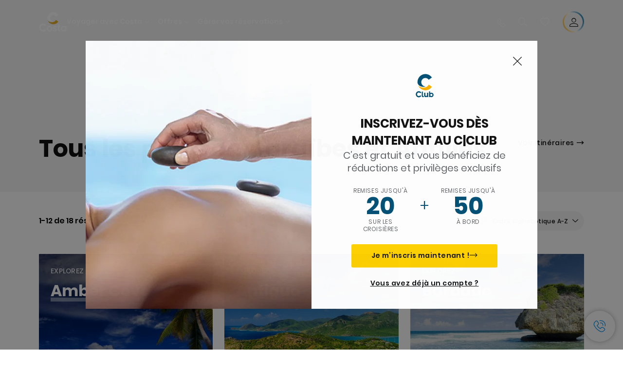

--- FILE ---
content_type: text/html;charset=utf-8
request_url: https://www.costacroisieres.fr/destinations/caraibes/ports.html
body_size: 16646
content:
<!DOCTYPE html>
<!--[if IE 9]><html lang="en" class="no-js ie9"><![endif]-->
<!--[if (gt IE 9)|!(IE)]><!--><html lang="en" class="no-js"><!--<![endif]-->
<html>
    <head><script type="text/javascript" src="https://www.costacroisieres.fr/static/5678a0886c71a1da4876fe6645f6e0ba9a84cba01cf403"  ></script><script defer="defer" type="text/javascript" src="https://rum.hlx.page/.rum/@adobe/helix-rum-js@%5E2/dist/rum-standalone.js" data-routing="env=prod,tier=publish,ams=Carnival Corporation"></script>
<link rel="shortcut icon" type="image/x-icon" href="/favicon.ico"/>
<link rel="icon" type="image/png" sizes="32x32" href="/favicon-32x32.png"/>
<link rel="icon" type="image/png" sizes="16x16" href="/favicon-16x16.png"/>

<meta name="viewport" content="width=device-width, initial-scale=1.0, user-scalable=0"/>
<meta http-equiv="content-type" content="text/html; charset=UTF-8"/>
<meta http-equiv="X-UA-Compatible" content="IE=edge"/>
<meta name="theme-color" content="#ffffff"/>



	<link rel="preload" as="script" href="https://www.costacroisieres.fr/static/5678a0886c71a1da4876fe6645f6e0ba9a84cba01cf403"/><link rel="preload" as="image" href="/content/dam/costa/inventory-assets/destinations/CA/desktop/Img_1_Top_Caraibi_1680x786_test-d50.jpg.image.720.540.high.jpg" imagesrcset="/content/dam/costa/inventory-assets/destinations/CA/desktop/Img_1_Top_Caraibi_1680x786_test-d50.jpg.image.720.540.high.jpg 1x, /content/dam/costa/inventory-assets/destinations/CA/desktop/Img_1_Top_Caraibi_1680x786_test-d50.jpg.image.1440.1080.high.jpg 2x" media="(min-width: 1024px)"/>
	<link rel="preload" as="image" href="/content/dam/costa/inventory-assets/destinations/CA/desktop/Img_1_Top_Caraibi_1680x786_test-d50.jpg.image.324.244.medium.jpg" imagesrcset="/content/dam/costa/inventory-assets/destinations/CA/desktop/Img_1_Top_Caraibi_1680x786_test-d50.jpg.image.324.244.medium.jpg 1x, /content/dam/costa/inventory-assets/destinations/CA/desktop/Img_1_Top_Caraibi_1680x786_test-d50.jpg.image.648.488.medium.jpg 2x" media="(min-width: 767px) and (max-width: 1023px)"/>
	<link rel="preload" as="image" href="/content/dam/costa/inventory-assets/destinations/CA/mobile/Img_1_Top_Caraibi_375x667_test-d50.jpg.image.562.723.low.jpg" imagesrcset="/content/dam/costa/inventory-assets/destinations/CA/mobile/Img_1_Top_Caraibi_375x667_test-d50.jpg.image.562.723.low.jpg 1x, /content/dam/costa/inventory-assets/destinations/CA/mobile/Img_1_Top_Caraibi_375x667_test-d50.jpg.image.1125.1446.low.jpg 2x" media="(max-width: 766px)"/>













    <title>Découvrir les ports des Caraïbes et des Antilles | Costa Croisières</title>





	
		<meta name="description" content="La croisière dans les Caraïbes est l'une des destinations les plus fascinantes au monde ! Découvrez les ports et les itinéraires sur les fabuleuses plages des Antilles."/>
	









	<link rel="canonical" href="https://www.costacroisieres.fr/destinations/caraibes/ports.html"/>




	<meta name="twitter:card" content="Summary"/>


	<meta name="twitter:title" content="Découvrir les ports des Caraïbes et des Antilles | Costa Croisières"/>


	<meta name="twitter:description" content="La croisière dans les Caraïbes est l'une des destinations les plus fascinantes au monde ! Découvrez les ports et les itinéraires sur les fabuleuses plages des Antilles."/>


	<meta name="twitter:image" content="https://www.costacroisieres.fr/content/dam/costa/costa-asset/digital-contents/2024/share-meta-image-custom/Immagini_condivisione_HP_500x396.jpg"/>


	<meta name="twitter:pageUrl" content="https://www.costacroisieres.fr/destinations/caraibes.html"/>





	<meta property="og:locale" content="fr_FR"/>


	<meta property="og:title" content="Découvrir les ports des Caraïbes et des Antilles | Costa Croisières"/>


	<meta property="og:description" content="La croisière dans les Caraïbes est l'une des destinations les plus fascinantes au monde ! Découvrez les ports et les itinéraires sur les fabuleuses plages des Antilles."/>


	<meta property="og:image" content="https://www.costacroisieres.fr/content/dam/costa/costa-asset/digital-contents/2024/share-meta-image-custom/Immagini_condivisione_HP_500x396.jpg"/>


	<meta property="og:url" content="https://www.costacroisieres.fr/destinations/caraibes.html"/>



	





	<link rel="stylesheet" href="/etc.clientlibs/settings/wcm/designs/costa/explorebook/resources/main.20260114170822.css"/>
	

	
		
			<script>
				var configs = {
					'urlPrefix': '/content/costa/master_website/fr_FR',
					'urlPrepend' : '',
					'brand': 'costa',
					'page': '/content/costa/master_website/fr_FR/destinations/caribbean',
					'template': 'discoveryDetailPage',
					'pageName': 'costa:fr_FR:destinations:caribbean',
					'currencyMap': {"CHF":"CHF","EUR":"€","GBP":"£","DKK":"DKK","USD":"USD","SEK":"SEK","NOK":"NOK","INR":"₹","BRL":"R$","RUB":"₽"},
					'legalServiceUrl': 'https://www.costacroisieres.fr/legal-information.legalContent.json',
					'promoServiceUrl': 'https://www.costacroisieres.fr/promos.promoContent.json',
					'searchResultsUrl': 'https://www.costacroisieres.fr/cruises.html',
					'locale': 'fr_FR',
					'countryCodes' : "",
					'taxCurrencyCodes' : "EUR",
					'userIdInAppCode' : "Adobe App",
					'onboardCreditCurrencyCode' : "",
					'agencyId' : "24511457",
					'agencyIdsMapping' : {},
					'apikey' : "",
					'jsLibsPath': '/etc.clientlibs/settings/wcm/designs/costa/explorebook/resources/js/',
					'disableAnalyticsCookieId': 'disableAnalyticsCookie',
					'disablePerfCookieId': 'disablePerfCookie',
					'countryOverride': false,
					'loginCountryOverride':true,
					'enableOccupancy': true,
					'enableHeroTileVideoMobile': false,
					'enableAudioDescription': false,
					'apiTimeOut': 11,
					'currencyLocale': 'it_IT',
					'allowedQueryParams': [],
					'accessibilitySeletedLabel': '',
					'topLoyaltyTiers': '',
					'currencySymbolPosition': 'right',
					'countriesWithCurrency' :  {"default":{"currencyCode":"EUR","currencySymbol":"€","priceFormat":"it_IT"}},
					'HSCRange' :  {"infant":3,"child":13},
					'isDealPage': 'false',
					'isPromoPage': 'false',
					'dealCode': '',
					'promoCode': '',
					'loginPageURL' : 'https://www.costacroisieres.fr/login.html',
					'enableTransparentHeader' : true,
					'enableOffersByFare' : true,
					'enablePaxByFare' : false,
					'showHSCDisclaimer' : true,
					'localEnableHeaderVariation' : false,
					'roomRelease':'/api/v2/cruise/{cruise_id}/room/select',
					'useAPIErrorMessage': true,
					'lastSearchCookieDuration': 7,
					'useBookingVariation': false,
					'showContactIcon': true,
					'enableStrikethroughPrices': true,
					'restrictedVaxRuleCodes': ['1','51'],
					'clubRestaurantTiers': ['Perla_Diamante','Gold','Platinum'],
					'excludedLocales': ['fi_FI','nl_NL'],
					'shorexFallbackImage': '/content/dam/costa/costa-asset/Excursions/exc-fallback-b2c_00018967_mod2.jpg',
					'mastercard3dsEnabled': false,
					'ospeServiceUrl': 'https://webcb.costacrociere.it/rule',
                    'useNewCallbackApi': true,
                    'currentTimeZone': 'Europe/Paris',
					'enableKlarna': true,
					'defaultPrefix': '+33',
					'enablePriceSpace': false,
					'disableDisqSealLink': false,
					'disableGlobalHeaderShadow': false,
					'globalHeaderOpacity': 80,
					'heroOpacity': 40,
					'inputCalendarFormat': 'DD/MM/YYYY',
					'inputCalendarPlaceholder': 'dd/mm/yyyy',
					'enableNewItineraryBestPrice': false,
					'useCruiseBestPrice': true,
					'enableSeaDestinations': true,
					'enableSeaDestinationsMaps': true,
					'enableSustainabilityVariation' : false,
					'disableFavouriteIcon': false,
					'enableNewFlow': true,
					'useTariffForPackages': true,
					'getCrmIdUrl': '/api/v2/costaservices/customer/email/search',
					'enableNewLogInVariation': true,
                    'enableSetAvailableSchedulingTime': true,
					'enableNewConsentsFlow': true,
					'enableNewGrqVariation': false,
					'costaErrorPageUrl' : 'https://www.costacroisieres.fr/costa-error-page.html',
					'enableNewTileTransfer' : true,
					'enableJakalaComponent' : true
				};
				var general = {
					'country': 'FR',
					'sectionLevelOne': 'fr_FR',
					'sectionLevelTwo': 'destinations',
					'sectionLevelThree': '',
					'sectionLevelFour': '',
					'pageName': 'costa:fr_FR:destinations:caribbean',
					'pageChannel': 'costa:fr_FR:destinations',
					'pageHier': 'costa:fr_FR:destinations',
					'languageSelected':'fr',
					'customCurrencyCode':'EUR',
					'lastVisit':'03/2017',
					'marinerID':'',
					'loginStatus':'not-loggedin',
					'memberLoyaltyLevel':''
				};

				var dtm_digitalData = {};
				dtm_digitalData.general = general;
				var userData = sessionStorage && sessionStorage.getItem('userData') ? JSON.parse(sessionStorage.getItem('userData')) : {};
				if (userData && userData.mariner) {
					window.dtm_digitalData.general.loginStatus = 'loggedin';
					window.dtm_digitalData.general.memberLoyaltyLevel = userData.mariner.marinerLevel || '';
				}
			</script>

			
				<script>
					if (configs) {
						configs.committeesConfigs = {
							'committeesHomePageUrl': 'https://www.costacroisieres.fr/costa-collectivites.html',
							'searchResultsUrl': 'https://www.costacroisieres.fr/cruises-committees.html',
							'committeesLogo': '/content/dam/costa/costa-asset/Logos/Costa_Logo4c_Negativ.svg',
							'disableCallBackCTA': true,
							'includedLabel': '',
							'notIncludedLabel': '',
							'tariffOpenLabel': '',
							'summaryModuleLabel': ''
						};
					}
				</script>
			

			
				<script>
					configs.costaOverlayInfo = 'https://www.costacroisieres.fr/costaclubcontents/overlaymagicquotation.html'
				</script>
			
			<script>
				configs.templatePath = '/apps/costa/platform/templates/discoveryDetailTemplate/ports';
			</script>
			
				<script>
					configs.costaNewsletterInfo = 'https://www.costacroisieres.fr/newsletter.html';
					configs.costaNewsletterInfoV2 = 'https://www.costacroisieres.fr/newsletterV2.html';
				</script>
			
			
				<script>
					configs.popup = 'https://www.costacroisieres.fr/alerts.popup.json';
				</script>
			
			
		
	




	<script>
		configs.srpFilters = {"destinationCode":"CA","sortByPrice":true};
		configs.forcedSrpUrl = '';
		configs.hideWCBBouble = '';
		configs.disableCBWSchedule = {};
		configs.enableCbTypeSMS = false;
	</script>







	<link rel="alternate" href="https://www.costacroisieres.be/destinations/caribbean.html" hreflang="fr-be"/>

	<link rel="alternate" href="https://www.costakreuzfahrten.ch/fr/destinations/caraibes.html" hreflang="fr-ch"/>

	<link rel="alternate" href="https://www.costacroisieres.fr/destinations/caraibes.html" hreflang="fr-fr"/>








<script data-desc="Namespace object">
	var SRData = { components: { data: [] }, legalContent: [], promoContent: [] };
    var amp;
</script>



	<script type="text/javascript" src="https://js-cdn.dynatrace.com/jstag/17b5f144af0/bf28529ejz/fffb080fab724d10_complete.js" crossorigin="anonymous"></script>








	
		
			<script>
				(function() {
					var did = configs.disableAnalyticsCookieId, d = decodeURIComponent, cs = document.cookie.split('; ').map(function(c){ return c.split('=')}).reduce(function(a,v){ try {a[v[0]] = JSON.parse(d(v[1]));} catch(e) {a[v[0]] = d(v[1]);} return a;}, {});
					(did !== '' && (cs[did] === false || cs[did] === 'false'))  ? console.log('analytics disabled by user') : document.write('<script src="\/\/assets.adobedtm.com\/launch\u002DEN2b2f72424b524f429ae00270b4e77437.min.js" async></' + 'script>');
				})();
			</script>
			<noscript>
				
			</noscript>
		
		
		<style id="antiClickjack">
			body {
				display: none !important;
			}
		</style>
		<script>
			if (self === top) {
				var antiClickjack = document.getElementById("antiClickjack");
			  	antiClickjack.parentNode.removeChild(antiClickjack);
		  	} else {
			  	top.location = self.location;
		  	}
		</script>
	


<script>(window.BOOMR_mq=window.BOOMR_mq||[]).push(["addVar",{"rua.upush":"false","rua.cpush":"true","rua.upre":"false","rua.cpre":"true","rua.uprl":"false","rua.cprl":"false","rua.cprf":"false","rua.trans":"SJ-e53ea16f-a1b2-4904-b75f-09e8980c2b33","rua.cook":"false","rua.ims":"false","rua.ufprl":"false","rua.cfprl":"true","rua.isuxp":"false","rua.texp":"norulematch","rua.ceh":"false","rua.ueh":"false","rua.ieh.st":"0"}]);</script>
                              <script>!function(a){var e="https://s.go-mpulse.net/boomerang/",t="addEventListener";if("False"=="True")a.BOOMR_config=a.BOOMR_config||{},a.BOOMR_config.PageParams=a.BOOMR_config.PageParams||{},a.BOOMR_config.PageParams.pci=!0,e="https://s2.go-mpulse.net/boomerang/";if(window.BOOMR_API_key="SSAAQ-VA92F-9HL5L-YAWFB-2SPNG",function(){function n(e){a.BOOMR_onload=e&&e.timeStamp||(new Date).getTime()}if(!a.BOOMR||!a.BOOMR.version&&!a.BOOMR.snippetExecuted){a.BOOMR=a.BOOMR||{},a.BOOMR.snippetExecuted=!0;var i,_,o,r=document.createElement("iframe");if(a[t])a[t]("load",n,!1);else if(a.attachEvent)a.attachEvent("onload",n);r.src="javascript:void(0)",r.title="",r.role="presentation",(r.frameElement||r).style.cssText="width:0;height:0;border:0;display:none;",o=document.getElementsByTagName("script")[0],o.parentNode.insertBefore(r,o);try{_=r.contentWindow.document}catch(O){i=document.domain,r.src="javascript:var d=document.open();d.domain='"+i+"';void(0);",_=r.contentWindow.document}_.open()._l=function(){var a=this.createElement("script");if(i)this.domain=i;a.id="boomr-if-as",a.src=e+"SSAAQ-VA92F-9HL5L-YAWFB-2SPNG",BOOMR_lstart=(new Date).getTime(),this.body.appendChild(a)},_.write("<bo"+'dy onload="document._l();">'),_.close()}}(),"".length>0)if(a&&"performance"in a&&a.performance&&"function"==typeof a.performance.setResourceTimingBufferSize)a.performance.setResourceTimingBufferSize();!function(){if(BOOMR=a.BOOMR||{},BOOMR.plugins=BOOMR.plugins||{},!BOOMR.plugins.AK){var e="true"=="true"?1:0,t="",n="aokpjgqx2w5ng2luurpa-f-0081fda33-clientnsv4-s.akamaihd.net",i="false"=="true"?2:1,_={"ak.v":"39","ak.cp":"185824","ak.ai":parseInt("406814",10),"ak.ol":"0","ak.cr":10,"ak.ipv":4,"ak.proto":"h2","ak.rid":"40303dfc","ak.r":51095,"ak.a2":e,"ak.m":"dsca","ak.n":"essl","ak.bpcip":"3.148.244.0","ak.cport":48514,"ak.gh":"23.215.214.238","ak.quicv":"","ak.tlsv":"tls1.3","ak.0rtt":"","ak.0rtt.ed":"","ak.csrc":"-","ak.acc":"","ak.t":"1769251934","ak.ak":"hOBiQwZUYzCg5VSAfCLimQ==T5T5UkrMCGJuIrL5TyeKG9YnKVwcTgxT07/wzvXIVPUYTMosACHlrRMtTBp6JmC62WGIBMMXS5ImHI1KWfoYEhMbTu6F1USHNm9YAhFekSNIIhGELj/N0cJTSVwfnmc0lPqXwiJpDxOHLvCNCXOdKBe/qTi1m+Uz431mA3RUAPhgpZnAmFFclVDSEuXFENCf0yA2k8de2Y9SkZJ8oekebpxhZGLdOx2PusD8XwF5y2dYFecJ64v24FkEfiB+dUObZ/qP0l3g8zcX9F5xPGbLz5P6JOLOBwOLZVCplS7W3DmPFFISfTMIDT0JDJq++vyD+sII2g4NnOuNiEczQ2HtuDmjAQPRD9Xb3VMiXtJ9OPR0j9bSMSJHZdz7iDiz+AZ/WuAylLFbkPKCECn26fiF8umxL/ajxI3q9Jov/rKd2K4=","ak.pv":"304","ak.dpoabenc":"","ak.tf":i};if(""!==t)_["ak.ruds"]=t;var o={i:!1,av:function(e){var t="http.initiator";if(e&&(!e[t]||"spa_hard"===e[t]))_["ak.feo"]=void 0!==a.aFeoApplied?1:0,BOOMR.addVar(_)},rv:function(){var a=["ak.bpcip","ak.cport","ak.cr","ak.csrc","ak.gh","ak.ipv","ak.m","ak.n","ak.ol","ak.proto","ak.quicv","ak.tlsv","ak.0rtt","ak.0rtt.ed","ak.r","ak.acc","ak.t","ak.tf"];BOOMR.removeVar(a)}};BOOMR.plugins.AK={akVars:_,akDNSPreFetchDomain:n,init:function(){if(!o.i){var a=BOOMR.subscribe;a("before_beacon",o.av,null,null),a("onbeacon",o.rv,null,null),o.i=!0}return this},is_complete:function(){return!0}}}}()}(window);</script></head>
    <body><div id="root"></div>


<!-- Costa callback Container Start-->
<div id="oSPe_callback_container"></div>
<!-- Costa callback Container End-->


<div class="wrapper">
    

    
        <header>
            <div class="alert-header-wrapper">
                <!-- SDI include (path: /content/costa/master_website/fr_FR/_jcr_content/globalHeader/globalHeader.ports.nocachecdi.html, resourceType: /apps/costa/platform/components/content/costaGlobalHeader) -->











    
    
        
        <div class="react-component costaGlobalHeader" id="globalHeader" data-id="8054694691701423" data-type="costaGlobalHeader">
            
            	
            
            <script>
                SRData.components.data.push({"type":"costaGlobalHeader","id":"8054694691701423","attributes":{"childComponents":[{"type":"costaClubDrawer","id":"1769182969465","attributes":{"loaderPath":"/content/dam/costa/inventory-assets/yellow_loader_round_bg_white20220208.gif","buttonText":"C|Club login","loggedButtonText":"Ciao, {{firstName}}","drawerImage":"/content/dam/costa/costa-asset/new-costaclub/tierImages/CClubNotLogged.svg","disableTrimButton":false,"enableQueryParam":true,"welcomeLabel":"Salut !","editProfile":{"label":"Modifier mes données","url":"https://www.costacroisieres.fr/c-club.html","isExternal":false},"viewProfile":{"label":"Mon profil","url":"https://www.costacroisieres.fr/c-club.html","isExternal":false},"dataContractAPI":"https://www.costacroisieres.fr/alerts.drawerLogin.json","labels":{"logoutLabel":"Se déconnecter","pointLabel":"point","pointsLabel":"points","loggedTitle":"Bonjour {{clubName}}","loginWelcomeMsg":"Connectez-vous pour bénéficier de jusqu'à 20 % de réduction sur de nombreuses croisières et jusqu'à 50 % sur les produits et services à bord","systemErrorLabel":"Oups ! Quelque chose n'a pas marché {{apiMessage}}","loggedDisclaimer":"<p>En tant que membre du C|Club {{tier}}, vous pouvez profiter de nombreux avantages sur MyCosta</p>\r\n","optionalSubtitleMsg":"<p>En vous connectant au moins 4 fois par mois, vous <b>obtiendrez 200 points !</b></p>\r\n","newLoggedDiscountMsg":"<p>En tant que membre du C|Club {{tier}}, vous pouvez bénéficier d'une réduction allant jusqu'à {{discountPercentage}} et de nombreux autres avantages sur MyCosta</p>\r\n","cardNumberLabel":"<p>Membre du C|Club N° <b>{{cardNumber}}</b></p>\r\n"}},"meta":{"render":"dynamic"}},{"type":"globalSearchBarV2","id":"1769182969465","attributes":{"icon":"","adaSearchLabel":"RECHERCHER","searchLabel":"RECHERCHER","lookingForLabel":"Vous cherchez quelque chose en particulier ?","searchPlaceholder":"Écrire...","resultsLabel":"{{minNumber}} de {{maxNumber}} résultats","disableTrimButton":false,"siteKey":"2524657c6bf1d2d72ac14a581f4c3db2","searchTipDesc":["Réduisez le nombre de mots","Vérifiez l’orthographe","Essayez d’utiliser des mots différents"],"searchTipCopy":"Suggestions","noResultsFound":"Il n’y a aucun résultat pour {searchText}","resultsPerPage":10,"resultsPerPreview":2,"viewResultsCta":{"label":"Afficher tous les résultats","url":"https://www.costacroisieres.fr/globalsearch.html","isExternal":false}},"meta":{"render":"dynamic"}}],"menuText":"Menu","closeButtonText":"Close","disableTrimButton":false,"navigationItems":[{"globalNavigationTitle":"Destinations","data":{"firstColumnList":[{"type":"title","title":"OÙ NOUS VOUS EMMENONS"},{"type":"cta","ctaLink":{"label":"Méditerranée","url":"https://www.costacroisieres.fr/destinations/mediterranee.html","isExternal":false},"blueLink":false},{"type":"cta","ctaLink":{"label":"Mini Croisières","url":"https://www.costacroisieres.fr/destinations/mini-croisiere.html","isExternal":false},"blueLink":false},{"type":"cta","ctaLink":{"label":"Caraïbes et Antilles","url":"https://www.costacroisieres.fr/destinations/caraibes.html","isExternal":false},"blueLink":false},{"type":"cta","ctaLink":{"label":"Europe du Nord et Fjords","url":"https://www.costacroisieres.fr/destinations/europe-du-nord.html","isExternal":false},"blueLink":false},{"type":"cta","ctaLink":{"label":"Îles Canaries et Côte Africaine","url":"https://www.costacroisieres.fr/destinations/iles-canaries.html","isExternal":false},"blueLink":false},{"type":"cta","ctaLink":{"label":"Dubaï et Moyen-Orient","url":"https://www.costacroisieres.fr/destinations/dubai-et-emirats-arabes-unis.html","isExternal":false},"blueLink":false},{"type":"cta","ctaLink":{"label":"Asie","url":"https://www.costacroisieres.fr/destinations/asie.html","isExternal":false},"tag":"Nouveauté","blueLink":false}],"secondColumnList":[{"type":"cta","ctaLink":{"label":"Amérique du Sud","url":"https://www.costacroisieres.fr/destinations/amerique-du-sud.html","isExternal":false},"blueLink":false},{"type":"cta","ctaLink":{"label":"Croisières Océaniques","url":"https://www.costacroisieres.fr/destinations/transatlantique.html","isExternal":false},"blueLink":false},{"type":"cta","ctaLink":{"label":"Croisières Spéciales","url":"https://www.costacroisieres.fr/destinations/croisieres-speciales.html","isExternal":false},"blueLink":false},{"type":"cta","ctaLink":{"label":"Tour du Monde","url":"https://www.costacroisieres.fr/destinations/tour-du-monde.html","isExternal":false},"blueLink":false},{"type":"cta","ctaLink":{"label":"Explorez toutes les destinations","url":"https://www.costacroisieres.fr/destinations.html","isExternal":false},"blueLink":true},{"type":"separator"},{"type":"cta","ctaLink":{"label":"Nouveaux itinéraires 2026","url":"https://www.costacroisieres.fr/croisieres-2026.html","isExternal":false},"blueLink":false},{"type":"cta","ctaLink":{"label":"Croisières par saison","url":"https://www.costacroisieres.fr/croisieres-par-saison.html","isExternal":false},"blueLink":false},{"type":"cta","ctaLink":{"label":"Live your Wonder","url":"https://www.costacroisieres.fr/experience/live-your-wonder.html","isExternal":false},"blueLink":true}],"thirdColumnList":[{"type":"title","title":"CHERCHER"},{"type":"cta","ctaLink":{"label":"Tous les ports","url":"https://www.costacroisieres.fr/ports.html","isExternal":false},"blueLink":false},{"type":"cta","ctaLink":{"label":"Tous les pays/Toutes les régions","url":"https://www.costacroisieres.fr/pays.html","isExternal":false},"blueLink":false},{"type":"cta","ctaLink":{"label":"Toutes les Sea Destinations","url":"https://www.costacroisieres.fr/sea-destinations.html","isExternal":false},"tag":"Nouveauté","blueLink":false}],"itemImage":{"showMobileCta":false,"ctaLink":{"isExternal":false},"image":{},"ctaMobileLink":{"isExternal":false}},"isCarousel":false,"isManageBooking":false},"isJustLink":false,"linkUrl":{"isExternal":false},"desktopNavigationTitle":"Voyager avec Costa","desktopSubtitle":"Le monde vous attend","blockImage":"/content/dam/costa/costa-asset/digital-contents/2024/new-navigation-menu/Immagine_EP_menu_Destinazioni_Gi-674326507_240x240x.jpg"},{"globalNavigationTitle":"Expériences","data":{"firstColumnList":[{"type":"title","title":"UNE CROISIÈRE COSTA C’EST..."},{"type":"cta","ctaLink":{"label":"Land Experiences","url":"https://www.costacroisieres.fr/excursions.html","isExternal":false},"tag":"Nouveautés","blueLink":false},{"type":"cta","ctaLink":{"label":"Restaurants","url":"https://www.costacroisieres.fr/experience/repas.html","isExternal":false},"tag":"Nouveaux menus","blueLink":false},{"type":"cta","ctaLink":{"label":"Divertissement","url":"https://www.costacroisieres.fr/experience/divertissement.html","isExternal":false},"blueLink":false},{"type":"cta","ctaLink":{"label":"Votre cabine","url":"https://www.costacroisieres.fr/experience/cabine.html","isExternal":false},"blueLink":false},{"type":"cta","ctaLink":{"label":"Sport, SPA et bien-être","url":"https://www.costacroisieres.fr/experience/bien-etre.html","isExternal":false},"blueLink":false},{"type":"cta","ctaLink":{"label":"Magasins et shopping","url":"https://www.costacroisieres.fr/experience/shopping.html","isExternal":false},"blueLink":false},{"type":"cta","ctaLink":{"label":"Toutes les expériences","url":"https://www.costacroisieres.fr/experience.html","isExternal":false},"blueLink":true}],"secondColumnList":[{"type":"title","title":"VACANCES PARFAITES"},{"type":"cta","ctaLink":{"label":"La famille","url":"https://www.costacroisieres.fr/promos/special-famille.html","isExternal":false},"blueLink":false},{"type":"cta","ctaLink":{"label":"Voyage de noces","url":"https://www.costacroisieres.fr/voyage-de-noces.html","isExternal":false},"blueLink":false},{"type":"cta","ctaLink":{"label":"Voyages d'affaires et événements","url":"https://www.costacroisieres.fr/business.html","isExternal":false},"blueLink":false},{"type":"cta","ctaLink":{"label":"Voyager sans restrictions","url":"https://www.costacroisieres.fr/experience/croisiere-pour-personnes-a-mobilite-reduite.html","isExternal":false},"blueLink":false},{"type":"cta","ctaLink":{"label":"Croisières avec vol","url":"https://www.costacroisieres.fr/croisiere-et-vol.html","isExternal":false},"blueLink":false},{"type":"cta","ctaLink":{"label":"Croisières pour tous","url":"https://www.costacroisieres.fr/croisieres-pour-tous.html","isExternal":false},"blueLink":true}],"thirdColumnList":[{"type":"title","title":"À SAVOIR AVANT DE PARTIR"},{"type":"cta","ctaLink":{"label":"Tous nos tarifs","url":"https://www.costacroisieres.fr/experience/nouveaux-tarifs.html","isExternal":false},"blueLink":false},{"type":"cta","ctaLink":{"label":"Que mettre dans sa valise ?","url":"https://www.costacroisieres.fr/experience/services/bagages.html","isExternal":false},"blueLink":false},{"type":"cta","ctaLink":{"label":"Internet et WiFi","url":"https://www.costacroisieres.fr/experience/services/wifi.html","isExternal":false},"blueLink":false},{"type":"cta","ctaLink":{"label":"Appli Costa","url":"https://www.costacroisieres.fr/app.html","isExternal":false},"blueLink":false}],"itemImage":{"showMobileCta":false,"ctaLink":{"isExternal":false},"image":{},"ctaMobileLink":{"isExternal":false}},"isCarousel":false,"isManageBooking":false},"isJustLink":false,"linkUrl":{"isExternal":false},"desktopNavigationTitle":"Voyager avec Costa","desktopSubtitle":"Une nouvelle façon de voyager","blockImage":"/content/dam/costa/costa-asset/digital-contents/2024/new-navigation-menu/Immagine_EP_menu_Esperienze_Gi-1427603601_240x240x.jpg"},{"globalNavigationTitle":"Navires","data":{"items":[{"url":"https://www.costacroisieres.fr/bateaux/serena.html","label":"Costa Serena","image":{"alt":"","0":{"1x":"/content/dam/costa/costa-asset/digital-contents/2025/serena-pop/C524_img_serena_pop_546x546.jpg.image.273.273.low.jpg","2x":"/content/dam/costa/costa-asset/digital-contents/2025/serena-pop/C524_img_serena_pop_546x546.jpg.image.546.546.low.jpg","aspectRatio":1.0},"376":{"1x":"/content/dam/costa/costa-asset/digital-contents/2025/serena-pop/C524_img_serena_pop_546x546.jpg.image.273.273.medium.jpg","2x":"/content/dam/costa/costa-asset/digital-contents/2025/serena-pop/C524_img_serena_pop_546x546.jpg.image.546.546.medium.jpg","aspectRatio":1.0},"769":{"1x":"/content/dam/costa/costa-asset/digital-contents/2025/serena-pop/C524_img_serena_pop_546x546.jpg.image.273.273.high.jpg","2x":"/content/dam/costa/costa-asset/digital-contents/2025/serena-pop/C524_img_serena_pop_546x546.jpg.image.546.546.high.jpg","aspectRatio":1.0}}},{"url":"https://www.costacroisieres.fr/bateaux/smeralda.html","label":"Costa Smeralda","image":{"alt":"","0":{"1x":"/content/dam/costa/costa-asset/digital-contents/2024/new-navigation-menu/navi/C524_Immagine_card_Costa_Smeralda_546x546.jpg.image.273.273.low.jpg","2x":"/content/dam/costa/costa-asset/digital-contents/2024/new-navigation-menu/navi/C524_Immagine_card_Costa_Smeralda_546x546.jpg.image.546.546.low.jpg","aspectRatio":1.0},"376":{"1x":"/content/dam/costa/costa-asset/digital-contents/2024/new-navigation-menu/navi/C524_Immagine_card_Costa_Smeralda_546x546.jpg.image.273.273.medium.jpg","2x":"/content/dam/costa/costa-asset/digital-contents/2024/new-navigation-menu/navi/C524_Immagine_card_Costa_Smeralda_546x546.jpg.image.546.546.medium.jpg","aspectRatio":1.0},"769":{"1x":"/content/dam/costa/costa-asset/digital-contents/2024/new-navigation-menu/navi/C524_Immagine_card_Costa_Smeralda_546x546.jpg.image.273.273.high.jpg","2x":"/content/dam/costa/costa-asset/digital-contents/2024/new-navigation-menu/navi/C524_Immagine_card_Costa_Smeralda_546x546.jpg.image.546.546.high.jpg","aspectRatio":1.0}}},{"url":"https://www.costacroisieres.fr/bateaux/toscana.html","label":"Costa Toscana","image":{"alt":"","0":{"1x":"/content/dam/costa/costa-asset/digital-contents/2024/new-navigation-menu/navi/C524_Immagine_card_Costa_Toscana_546x546.jpg.image.273.273.low.jpg","2x":"/content/dam/costa/costa-asset/digital-contents/2024/new-navigation-menu/navi/C524_Immagine_card_Costa_Toscana_546x546.jpg.image.546.546.low.jpg","aspectRatio":1.0},"376":{"1x":"/content/dam/costa/costa-asset/digital-contents/2024/new-navigation-menu/navi/C524_Immagine_card_Costa_Toscana_546x546.jpg.image.273.273.medium.jpg","2x":"/content/dam/costa/costa-asset/digital-contents/2024/new-navigation-menu/navi/C524_Immagine_card_Costa_Toscana_546x546.jpg.image.546.546.medium.jpg","aspectRatio":1.0},"769":{"1x":"/content/dam/costa/costa-asset/digital-contents/2024/new-navigation-menu/navi/C524_Immagine_card_Costa_Toscana_546x546.jpg.image.273.273.high.jpg","2x":"/content/dam/costa/costa-asset/digital-contents/2024/new-navigation-menu/navi/C524_Immagine_card_Costa_Toscana_546x546.jpg.image.546.546.high.jpg","aspectRatio":1.0}}},{"url":"https://www.costacroisieres.fr/bateaux/deliziosa.html","label":"Costa Deliziosa","image":{"alt":"","0":{"1x":"/content/dam/costa/costa-asset/digital-contents/2024/new-navigation-menu/navi/C524_Immagine_card_Costa_Deliziosa_546x546.jpg.image.273.273.low.jpg","2x":"/content/dam/costa/costa-asset/digital-contents/2024/new-navigation-menu/navi/C524_Immagine_card_Costa_Deliziosa_546x546.jpg.image.546.546.low.jpg","aspectRatio":1.0},"376":{"1x":"/content/dam/costa/costa-asset/digital-contents/2024/new-navigation-menu/navi/C524_Immagine_card_Costa_Deliziosa_546x546.jpg.image.273.273.medium.jpg","2x":"/content/dam/costa/costa-asset/digital-contents/2024/new-navigation-menu/navi/C524_Immagine_card_Costa_Deliziosa_546x546.jpg.image.546.546.medium.jpg","aspectRatio":1.0},"769":{"1x":"/content/dam/costa/costa-asset/digital-contents/2024/new-navigation-menu/navi/C524_Immagine_card_Costa_Deliziosa_546x546.jpg.image.273.273.high.jpg","2x":"/content/dam/costa/costa-asset/digital-contents/2024/new-navigation-menu/navi/C524_Immagine_card_Costa_Deliziosa_546x546.jpg.image.546.546.high.jpg","aspectRatio":1.0}}},{"url":"https://www.costacroisieres.fr/bateaux/diadema.html","label":"Costa Diadema","image":{"alt":"","0":{"1x":"/content/dam/costa/costa-asset/digital-contents/2024/new-navigation-menu/navi/C524_Immagine_card_Costa_Diadema_546x546.jpg.image.273.273.low.jpg","2x":"/content/dam/costa/costa-asset/digital-contents/2024/new-navigation-menu/navi/C524_Immagine_card_Costa_Diadema_546x546.jpg.image.546.546.low.jpg","aspectRatio":1.0},"376":{"1x":"/content/dam/costa/costa-asset/digital-contents/2024/new-navigation-menu/navi/C524_Immagine_card_Costa_Diadema_546x546.jpg.image.273.273.medium.jpg","2x":"/content/dam/costa/costa-asset/digital-contents/2024/new-navigation-menu/navi/C524_Immagine_card_Costa_Diadema_546x546.jpg.image.546.546.medium.jpg","aspectRatio":1.0},"769":{"1x":"/content/dam/costa/costa-asset/digital-contents/2024/new-navigation-menu/navi/C524_Immagine_card_Costa_Diadema_546x546.jpg.image.273.273.high.jpg","2x":"/content/dam/costa/costa-asset/digital-contents/2024/new-navigation-menu/navi/C524_Immagine_card_Costa_Diadema_546x546.jpg.image.546.546.high.jpg","aspectRatio":1.0}}},{"url":"https://www.costacroisieres.fr/bateaux/fascinosa.html","label":"Costa Fascinosa","image":{"alt":"","0":{"1x":"/content/dam/costa/costa-asset/digital-contents/2024/new-navigation-menu/navi/C524_Immagine_card_Costa_Fascinosa_546x546.jpg.image.273.273.low.jpg","2x":"/content/dam/costa/costa-asset/digital-contents/2024/new-navigation-menu/navi/C524_Immagine_card_Costa_Fascinosa_546x546.jpg.image.546.546.low.jpg","aspectRatio":1.0},"376":{"1x":"/content/dam/costa/costa-asset/digital-contents/2024/new-navigation-menu/navi/C524_Immagine_card_Costa_Fascinosa_546x546.jpg.image.273.273.medium.jpg","2x":"/content/dam/costa/costa-asset/digital-contents/2024/new-navigation-menu/navi/C524_Immagine_card_Costa_Fascinosa_546x546.jpg.image.546.546.medium.jpg","aspectRatio":1.0},"769":{"1x":"/content/dam/costa/costa-asset/digital-contents/2024/new-navigation-menu/navi/C524_Immagine_card_Costa_Fascinosa_546x546.jpg.image.273.273.high.jpg","2x":"/content/dam/costa/costa-asset/digital-contents/2024/new-navigation-menu/navi/C524_Immagine_card_Costa_Fascinosa_546x546.jpg.image.546.546.high.jpg","aspectRatio":1.0}}},{"url":"https://www.costacroisieres.fr/bateaux/favolosa.html","label":"Costa Favolosa","image":{"alt":"","0":{"1x":"/content/dam/costa/costa-asset/digital-contents/2024/new-navigation-menu/navi/C524_Immagine_card_Costa_Favolosa_546x546.jpg.image.273.273.low.jpg","2x":"/content/dam/costa/costa-asset/digital-contents/2024/new-navigation-menu/navi/C524_Immagine_card_Costa_Favolosa_546x546.jpg.image.546.546.low.jpg","aspectRatio":1.0},"376":{"1x":"/content/dam/costa/costa-asset/digital-contents/2024/new-navigation-menu/navi/C524_Immagine_card_Costa_Favolosa_546x546.jpg.image.273.273.medium.jpg","2x":"/content/dam/costa/costa-asset/digital-contents/2024/new-navigation-menu/navi/C524_Immagine_card_Costa_Favolosa_546x546.jpg.image.546.546.medium.jpg","aspectRatio":1.0},"769":{"1x":"/content/dam/costa/costa-asset/digital-contents/2024/new-navigation-menu/navi/C524_Immagine_card_Costa_Favolosa_546x546.jpg.image.273.273.high.jpg","2x":"/content/dam/costa/costa-asset/digital-contents/2024/new-navigation-menu/navi/C524_Immagine_card_Costa_Favolosa_546x546.jpg.image.546.546.high.jpg","aspectRatio":1.0}}},{"url":"https://www.costacroisieres.fr/bateaux/fortuna.html","label":"Costa Fortuna","image":{"alt":"","0":{"1x":"/content/dam/costa/costa-asset/digital-contents/2024/new-navigation-menu/navi/C524_Immagine_card_Costa_Fortuna_546x546.jpg.image.273.273.low.jpg","2x":"/content/dam/costa/costa-asset/digital-contents/2024/new-navigation-menu/navi/C524_Immagine_card_Costa_Fortuna_546x546.jpg.image.546.546.low.jpg","aspectRatio":1.0},"376":{"1x":"/content/dam/costa/costa-asset/digital-contents/2024/new-navigation-menu/navi/C524_Immagine_card_Costa_Fortuna_546x546.jpg.image.273.273.medium.jpg","2x":"/content/dam/costa/costa-asset/digital-contents/2024/new-navigation-menu/navi/C524_Immagine_card_Costa_Fortuna_546x546.jpg.image.546.546.medium.jpg","aspectRatio":1.0},"769":{"1x":"/content/dam/costa/costa-asset/digital-contents/2024/new-navigation-menu/navi/C524_Immagine_card_Costa_Fortuna_546x546.jpg.image.273.273.high.jpg","2x":"/content/dam/costa/costa-asset/digital-contents/2024/new-navigation-menu/navi/C524_Immagine_card_Costa_Fortuna_546x546.jpg.image.546.546.high.jpg","aspectRatio":1.0}}},{"url":"https://www.costacroisieres.fr/bateaux/pacifica.html","label":"Costa Pacifica","image":{"alt":"","0":{"1x":"/content/dam/costa/costa-asset/digital-contents/2024/new-navigation-menu/navi/C524_Immagine_card_Costa_Pacifica_546x546.jpg.image.273.273.low.jpg","2x":"/content/dam/costa/costa-asset/digital-contents/2024/new-navigation-menu/navi/C524_Immagine_card_Costa_Pacifica_546x546.jpg.image.546.546.low.jpg","aspectRatio":1.0},"376":{"1x":"/content/dam/costa/costa-asset/digital-contents/2024/new-navigation-menu/navi/C524_Immagine_card_Costa_Pacifica_546x546.jpg.image.273.273.medium.jpg","2x":"/content/dam/costa/costa-asset/digital-contents/2024/new-navigation-menu/navi/C524_Immagine_card_Costa_Pacifica_546x546.jpg.image.546.546.medium.jpg","aspectRatio":1.0},"769":{"1x":"/content/dam/costa/costa-asset/digital-contents/2024/new-navigation-menu/navi/C524_Immagine_card_Costa_Pacifica_546x546.jpg.image.273.273.high.jpg","2x":"/content/dam/costa/costa-asset/digital-contents/2024/new-navigation-menu/navi/C524_Immagine_card_Costa_Pacifica_546x546.jpg.image.546.546.high.jpg","aspectRatio":1.0}}},{"url":"https://www.costacroisieres.fr/bateaux.html","label":"All ships","image":{"alt":"","0":{"1x":"/content/dam/costa/costa-asset/digital-contents/2024/new-navigation-menu/navi/00019400_C524_Costa_tutti_Navi_546x546_v2.jpg.image.273.273.low.jpg","2x":"/content/dam/costa/costa-asset/digital-contents/2024/new-navigation-menu/navi/00019400_C524_Costa_tutti_Navi_546x546_v2.jpg.image.546.546.low.jpg","aspectRatio":1.0},"376":{"1x":"/content/dam/costa/costa-asset/digital-contents/2024/new-navigation-menu/navi/00019400_C524_Costa_tutti_Navi_546x546_v2.jpg.image.273.273.medium.jpg","2x":"/content/dam/costa/costa-asset/digital-contents/2024/new-navigation-menu/navi/00019400_C524_Costa_tutti_Navi_546x546_v2.jpg.image.546.546.medium.jpg","aspectRatio":1.0},"769":{"1x":"/content/dam/costa/costa-asset/digital-contents/2024/new-navigation-menu/navi/00019400_C524_Costa_tutti_Navi_546x546_v2.jpg.image.273.273.high.jpg","2x":"/content/dam/costa/costa-asset/digital-contents/2024/new-navigation-menu/navi/00019400_C524_Costa_tutti_Navi_546x546_v2.jpg.image.546.546.high.jpg","aspectRatio":1.0}}},{"url":"https://www.costacroisieres.fr/bateaux/webcam.html","label":"Webcam","image":{"alt":"","0":{"1x":"/content/dam/costa/costa-asset/digital-contents/2024/new-navigation-menu/navi/tablet_costa-crociere-webcam_gi-487592620.jpg.image.273.273.low.jpg","2x":"/content/dam/costa/costa-asset/digital-contents/2024/new-navigation-menu/navi/tablet_costa-crociere-webcam_gi-487592620.jpg.image.546.546.low.jpg","aspectRatio":1.0},"376":{"1x":"/content/dam/costa/costa-asset/digital-contents/2024/new-navigation-menu/navi/tablet_costa-crociere-webcam_gi-487592620.jpg.image.273.273.medium.jpg","2x":"/content/dam/costa/costa-asset/digital-contents/2024/new-navigation-menu/navi/tablet_costa-crociere-webcam_gi-487592620.jpg.image.546.546.medium.jpg","aspectRatio":1.0},"769":{"1x":"/content/dam/costa/costa-asset/digital-contents/2024/new-navigation-menu/navi/tablet_costa-crociere-webcam_gi-487592620.jpg.image.273.273.high.jpg","2x":"/content/dam/costa/costa-asset/digital-contents/2024/new-navigation-menu/navi/tablet_costa-crociere-webcam_gi-487592620.jpg.image.546.546.high.jpg","aspectRatio":1.0}}}],"isCarousel":true,"isManageBooking":false},"isJustLink":false,"linkUrl":{"isExternal":false},"desktopNavigationTitle":"Voyager avec Costa","desktopSubtitle":"Imaginez-vous déjà à bord!","blockImage":"/content/dam/costa/costa-asset/digital-contents/2024/new-navigation-menu/Immagine_EP_menu_Navi_00017837_240x240x.jpg"},{"globalNavigationTitle":"Offres","data":{"firstColumnList":[{"type":"title","title":"À NE PAS MANQUER"},{"type":"cta","ctaLink":{"label":"Promo Tout Inclus","url":"https://www.costacroisieres.fr/promos/promo-all-inclusive.html","isExternal":false},"tag":"Nouveautés","blueLink":false},{"type":"cta","ctaLink":{"label":"Dernière Minute ","url":"https://www.costacroisieres.fr/promos/derniere-minute.html","isExternal":false},"blueLink":false},{"type":"cta","ctaLink":{"label":"Fly&Cruise","url":"https://www.costacroisieres.fr/croisiere-vol-inclus.html","isExternal":false},"blueLink":false},{"type":"cta","ctaLink":{"label":"Célibataires","url":"https://www.costacroisieres.fr/croisiere-pour-celibataire.html","isExternal":false},"blueLink":false},{"type":"cta","ctaLink":{"label":"Découvrez toutes les offres","url":"https://www.costacroisieres.fr/promos.html","isExternal":false},"blueLink":true},{"type":"cta","ctaLink":{"label":"Forfaits excursions","url":"https://www.costacroisieres.fr/experience/forfait-excursions-my-explorations.html","isExternal":false},"blueLink":false},{"type":"cta","ctaLink":{"label":"Forfaits boissons","url":"https://www.costacroisieres.fr/experience/forfaits-boissons.html","isExternal":false},"blueLink":false}],"secondColumnList":[{"type":"title","title":"SPÉCIAL : MEMBRE DU C|CLUB"},{"type":"cta","ctaLink":{"label":"Remises jusqu'à 20%","url":"https://www.costacroisieres.fr/cruises.html?page=1#{!tag=offerTag}campaignId_EUR_PRIVILEG=anonymous&start=0","isExternal":false},"blueLink":false},{"type":"title"},{"type":"cta","ctaLink":{"label":"La Croisière C|Club 2026","url":"https://www.costacroisieres.fr/croisiere-c-club-2026.html","isExternal":false},"blueLink":false},{"type":"cta","ctaLink":{"label":"C Magazine","url":"https://cmagazine.costacroisieres.fr/mag1-2026/","isExternal":true},"blueLink":false},{"type":"cta","ctaLink":{"label":"Avantages C|Club","url":"https://www.costacroisieres.fr/c-club.html","isExternal":false},"blueLink":false}],"thirdColumnList":[],"itemImage":{"showMobileCta":true,"ctaLink":{"label":"Trouvez une croisière","url":"https://www.costacroisieres.fr/cruises.html","isExternal":true},"image":{"alt":"","0":{"1x":"/content/dam/costa/costa-asset/digital-contents/2024/new-navigation-menu/Immagine_menu_Aperitivo_poppa_1152_788x1052.jpg.image.272.362.low.jpg","2x":"/content/dam/costa/costa-asset/digital-contents/2024/new-navigation-menu/Immagine_menu_Aperitivo_poppa_1152_788x1052.jpg.image.544.724.low.jpg","aspectRatio":0.7513812154696132},"376":{"1x":"/content/dam/costa/costa-asset/digital-contents/2024/new-navigation-menu/Immagine_menu_Aperitivo_poppa_1152_788x1052.jpg.image.272.362.medium.jpg","2x":"/content/dam/costa/costa-asset/digital-contents/2024/new-navigation-menu/Immagine_menu_Aperitivo_poppa_1152_788x1052.jpg.image.544.724.medium.jpg","aspectRatio":0.7513812154696132},"769":{"1x":"/content/dam/costa/costa-asset/digital-contents/2024/new-navigation-menu/Immagine_menu_Aperitivo_poppa_1152_788x1052.jpg.image.272.362.high.jpg","2x":"/content/dam/costa/costa-asset/digital-contents/2024/new-navigation-menu/Immagine_menu_Aperitivo_poppa_1152_788x1052.jpg.image.544.724.high.jpg","aspectRatio":0.7513812154696132}},"ctaMobileLink":{"label":"Trouvez une croisière","url":"https://www.costacroisieres.fr/cruises.html","isExternal":true}},"isCarousel":false,"isManageBooking":false},"isJustLink":false,"linkUrl":{"isExternal":false},"desktopNavigationTitle":"Offres","desktopSubtitle":"Offres","blockImage":"/content/dam/costa/costa-asset/digital-contents/2024/new-navigation-menu/Immagine_menu_Aperitivo_poppa_1152_788x1052.jpg"},{"globalNavigationTitle":"Gérer vos réservations","data":{"firstColumnList":[{"type":"title","title":"VOUS DISPOSEZ DÉJÀ D'UN NUMÉRO DE RÉSERVATION"},{"type":"cta","ctaLink":{"label":"Récapitulatif de votre réservation","url":"https://www.costacroisieres.fr/booking/option.html","isExternal":false},"blueLink":false},{"type":"cta","ctaLink":{"label":"Complétez-la sur MyCosta","url":"https://mycosta.costacroisieres.fr/login-page.html","isExternal":false},"blueLink":false},{"type":"cta","ctaLink":{"label":"Faites l’enregistrement en ligne","url":"https://mycosta.costacroisieres.fr/login-page.html","isExternal":false},"blueLink":false},{"type":"cta","ctaLink":{"label":"Découvrez le nouveau MyCosta ","url":"https://www.costacroisieres.fr/mycosta.html","isExternal":false},"tag":"Nouveauté","blueLink":false},{"type":"separator"},{"type":"cta","ctaLink":{"label":"Avez-vous un devis ? Confirmez-le maintenant !","url":"https://www.costacroisieres.fr/booking/option.html","isExternal":false},"blueLink":false},{"type":"cta","ctaLink":{"label":"Vous pouvez régler votre croisière ici ","url":"https://www.costacroisieres.fr/booking/option.html","isExternal":false},"blueLink":false},{"type":"cta","ctaLink":{"label":"Tentez d’obtenir un surclassement de cabine","url":"https://www.costacroisieres.fr/surclassement-cabine.html","isExternal":false},"blueLink":false}],"myCostaItemLogged":{"image":{"alt":"","0":{"1x":"/content/dam/costa/costa-asset/digital-contents/2024/new-navigation-menu/GI_1405539118_card_menu_C524_660x880_v1.jpg.image.272.362.low.jpg","2x":"/content/dam/costa/costa-asset/digital-contents/2024/new-navigation-menu/GI_1405539118_card_menu_C524_660x880_v1.jpg.image.544.724.low.jpg","aspectRatio":0.7513812154696132},"376":{"1x":"/content/dam/costa/costa-asset/digital-contents/2024/new-navigation-menu/GI_1405539118_card_menu_C524_660x880_v1.jpg.image.272.362.medium.jpg","2x":"/content/dam/costa/costa-asset/digital-contents/2024/new-navigation-menu/GI_1405539118_card_menu_C524_660x880_v1.jpg.image.544.724.medium.jpg","aspectRatio":0.7513812154696132},"769":{"1x":"/content/dam/costa/costa-asset/digital-contents/2024/new-navigation-menu/GI_1405539118_card_menu_C524_660x880_v1.jpg.image.272.362.high.jpg","2x":"/content/dam/costa/costa-asset/digital-contents/2024/new-navigation-menu/GI_1405539118_card_menu_C524_660x880_v1.jpg.image.544.724.high.jpg","aspectRatio":0.7513812154696132}},"ctaMyCosta":{"label":"Complétez votre croisière","url":"https://mycosta.costacroisieres.fr/autologin.html?key=","isExternal":true}},"myCostaItemNotLogged":{"myCostaImage":{"alt":"","0":{"1x":"/content/dam/costa/costa-asset/digital-contents/2024/new-navigation-menu/GI_1405539118_card_menu_C524_660x880_v1.jpg.image.272.362.low.jpg","2x":"/content/dam/costa/costa-asset/digital-contents/2024/new-navigation-menu/GI_1405539118_card_menu_C524_660x880_v1.jpg.image.544.724.low.jpg","aspectRatio":0.7513812154696132},"376":{"1x":"/content/dam/costa/costa-asset/digital-contents/2024/new-navigation-menu/GI_1405539118_card_menu_C524_660x880_v1.jpg.image.272.362.medium.jpg","2x":"/content/dam/costa/costa-asset/digital-contents/2024/new-navigation-menu/GI_1405539118_card_menu_C524_660x880_v1.jpg.image.544.724.medium.jpg","aspectRatio":0.7513812154696132},"769":{"1x":"/content/dam/costa/costa-asset/digital-contents/2024/new-navigation-menu/GI_1405539118_card_menu_C524_660x880_v1.jpg.image.272.362.high.jpg","2x":"/content/dam/costa/costa-asset/digital-contents/2024/new-navigation-menu/GI_1405539118_card_menu_C524_660x880_v1.jpg.image.544.724.high.jpg","aspectRatio":0.7513812154696132}},"webCheckinImage":{"alt":"","0":{"1x":"/content/dam/costa/costa-asset/digital-contents/2024/documenti.jpg.image.272.362.low.jpg","2x":"/content/dam/costa/costa-asset/digital-contents/2024/documenti.jpg.image.544.724.low.jpg","aspectRatio":0.7513812154696132},"376":{"1x":"/content/dam/costa/costa-asset/digital-contents/2024/documenti.jpg.image.272.362.medium.jpg","2x":"/content/dam/costa/costa-asset/digital-contents/2024/documenti.jpg.image.544.724.medium.jpg","aspectRatio":0.7513812154696132},"769":{"1x":"/content/dam/costa/costa-asset/digital-contents/2024/documenti.jpg.image.272.362.high.jpg","2x":"/content/dam/costa/costa-asset/digital-contents/2024/documenti.jpg.image.544.724.high.jpg","aspectRatio":0.7513812154696132}},"ctaMyCosta":{"label":"Complétez votre croisière","url":"https://mycosta.costacroisieres.fr/login-page.html","isExternal":true},"ctaWebCheckin":{"label":"Enregistrement en ligne","url":"https://mycosta.costacroisieres.fr/login-page.html","isExternal":true}},"ticketItem":{"bookingNumberLabel":"Numéro de réservation","cruiseTitle":"Croisière","days":"Jours","on":"à bord du","noB2CoptionedLabel":"Appeler et confirmer","webCheckinCta":{"label":"Enregistrement en ligne","url":"https://mycosta.costacroisieres.fr/autologin.html?key=","isExternal":true},"webCheckinCtaMobile":{"label":"Enregistrement en ligne {{bookingNumber}}","url":"https://mycosta.costacroisieres.fr/autologin.html?key=","isExternal":true},"optionedCTA":{"label":"Finaliser vos choix","url":"https://www.costacroisieres.fr/booking/option.html","isExternal":true}},"costaClubLogo":{"alt":"","0":{"1x":"/content/dam/mycosta/homepage-assets/loghi/mycosta_logo_colore.svg","2x":"/content/dam/mycosta/homepage-assets/loghi/mycosta_logo_colore.svg"},"376":{"1x":"/content/dam/mycosta/homepage-assets/loghi/mycosta_logo_colore.svg","2x":"/content/dam/mycosta/homepage-assets/loghi/mycosta_logo_colore.svg"},"769":{"1x":"/content/dam/mycosta/homepage-assets/loghi/mycosta_logo_colore.svg","2x":"/content/dam/mycosta/homepage-assets/loghi/mycosta_logo_colore.svg"}},"isCarousel":false,"isManageBooking":true},"isJustLink":false,"linkUrl":{"url":"https://www.costacroisieres.fr/xf/hp-components/header_navigation_items/costa_global_header/gestisci-prenotazione/master.html","isExternal":false},"desktopNavigationTitle":"Gérer vos réservations","desktopSubtitle":"Gérer vos réservations","blockImage":"/content/dam/costa/costa-asset/digital-contents/2024/new-navigation-menu/GI_1405539118_card_menu_C524_660x880_v1.jpg"}],"contacts":{"contactsTitle":"0 800737737"},"favourites":{"showIcon":true,"link":{"label":"Travel Backpack","url":"#","isExternal":false}},"enableNewCarouselCollection":false,"allowedAgencies":[],"tiersConfig":[{"avatarTierColor":"linear-gradient(233deg, #0071A3 7%, #002C40 95%)","discountPercentage":"5","tiersCardImage":{"0":{"1x":"/content/dam/costa/costa-asset/engagement-platform/digital-content/C437_blue_864x496.jpg.image.322.474.low.jpg","2x":"/content/dam/costa/costa-asset/engagement-platform/digital-content/C437_blue_864x496.jpg.image.644.948.low.jpg","aspectRatio":0.679324894514768},"376":{"1x":"/content/dam/costa/costa-asset/engagement-platform/digital-content/C437_blue_864x496.jpg.image.322.474.medium.jpg","2x":"/content/dam/costa/costa-asset/engagement-platform/digital-content/C437_blue_864x496.jpg.image.644.948.medium.jpg","aspectRatio":0.679324894514768},"769":{"1x":"/content/dam/costa/costa-asset/engagement-platform/digital-content/C437_blue_864x496.jpg.image.640.942.high.jpg","2x":"/content/dam/costa/costa-asset/engagement-platform/digital-content/C437_blue_864x496.jpg.image.1280.1884.high.jpg","aspectRatio":0.6794055201698513}},"maxPoints":0,"minPoints":0,"icon":"/content/dam/costa-app/common/tier/logo/Icona_CostaClub_Blue_140x140.png","color":"#005271","name":"Blue","id":"Blue"},{"avatarTierColor":"linear-gradient(231deg, #E49E57 11.48%, #C57B31 48.21%, #7D4E20 87.13%)","discountPercentage":"10","tiersCardImage":{"0":{"1x":"/content/dam/costa/costa-asset/engagement-platform/digital-content/C512_img_blue_club_644x950.jpg.image.322.474.low.jpg","2x":"/content/dam/costa/costa-asset/engagement-platform/digital-content/C512_img_blue_club_644x950.jpg.image.644.948.low.jpg","aspectRatio":0.679324894514768},"376":{"1x":"/content/dam/costa/costa-asset/engagement-platform/digital-content/C512_img_blue_club_644x950.jpg.image.322.474.medium.jpg","2x":"/content/dam/costa/costa-asset/engagement-platform/digital-content/C512_img_blue_club_644x950.jpg.image.644.948.medium.jpg","aspectRatio":0.679324894514768},"769":{"1x":"/content/dam/costa/costa-asset/engagement-platform/digital-content/C512_img_blue_club_644x950.jpg.image.640.942.high.jpg","2x":"/content/dam/costa/costa-asset/engagement-platform/digital-content/C512_img_blue_club_644x950.jpg.image.1280.1884.high.jpg","aspectRatio":0.6794055201698513}},"maxPoints":5000,"minPoints":1,"icon":"/content/dam/costa-app/common/tier/logo/Icona_CostaClub_Bronze_140x140.png","color":"#C57B31","name":"Bronze","id":"Bronze"},{"avatarTierColor":"linear-gradient(233deg, #E8E8E8 3.61%, #BDBCBC 93.38%)","discountPercentage":"15","tiersCardImage":{"0":{"1x":"/content/dam/costa/costa-asset/engagement-platform/digital-content/C512_img_silver_club_644x950.jpg.image.322.474.low.jpg","2x":"/content/dam/costa/costa-asset/engagement-platform/digital-content/C512_img_silver_club_644x950.jpg.image.644.948.low.jpg","aspectRatio":0.679324894514768},"376":{"1x":"/content/dam/costa/costa-asset/engagement-platform/digital-content/C512_img_silver_club_644x950.jpg.image.322.474.medium.jpg","2x":"/content/dam/costa/costa-asset/engagement-platform/digital-content/C512_img_silver_club_644x950.jpg.image.644.948.medium.jpg","aspectRatio":0.679324894514768},"769":{"1x":"/content/dam/costa/costa-asset/engagement-platform/digital-content/C512_img_silver_club_644x950.jpg.image.640.942.high.jpg","2x":"/content/dam/costa/costa-asset/engagement-platform/digital-content/C512_img_silver_club_644x950.jpg.image.1280.1884.high.jpg","aspectRatio":0.6794055201698513}},"maxPoints":30000,"minPoints":5001,"icon":"/content/dam/costa-app/common/tier/logo/Icona_CostaClub_Silver_140x140.png","color":"#B5B7B7","name":"Silver","id":"Silver"},{"avatarTierColor":"linear-gradient(236deg, #E5BF64 6.75%, #BD9535 50.7%, #836A2E 93.81%)","discountPercentage":"20","tiersCardImage":{"0":{"1x":"/content/dam/costa/costa-asset/engagement-platform/digital-content/C512_img_gold_club_644x950.jpg.image.322.474.low.jpg","2x":"/content/dam/costa/costa-asset/engagement-platform/digital-content/C512_img_gold_club_644x950.jpg.image.644.948.low.jpg","aspectRatio":0.679324894514768},"376":{"1x":"/content/dam/costa/costa-asset/engagement-platform/digital-content/C512_img_gold_club_644x950.jpg.image.322.474.medium.jpg","2x":"/content/dam/costa/costa-asset/engagement-platform/digital-content/C512_img_gold_club_644x950.jpg.image.644.948.medium.jpg","aspectRatio":0.679324894514768},"769":{"1x":"/content/dam/costa/costa-asset/engagement-platform/digital-content/C512_img_gold_club_644x950.jpg.image.640.942.high.jpg","2x":"/content/dam/costa/costa-asset/engagement-platform/digital-content/C512_img_gold_club_644x950.jpg.image.1280.1884.high.jpg","aspectRatio":0.6794055201698513}},"maxPoints":140000,"minPoints":30001,"icon":"/content/dam/costa-app/common/tier/logo/Icona_CostaClub_Gold_140x140.png","color":"#BD9535","name":"Gold","id":"Gold"},{"avatarTierColor":"linear-gradient(235deg, #BDBCBC 7.4%, #8C8C8C 94.88%)","discountPercentage":"20","tiersCardImage":{"0":{"1x":"/content/dam/costa/costa-asset/engagement-platform/digital-content/C512_img_plat_club_644x950.jpg.image.322.474.low.jpg","2x":"/content/dam/costa/costa-asset/engagement-platform/digital-content/C512_img_plat_club_644x950.jpg.image.644.948.low.jpg","aspectRatio":0.679324894514768},"376":{"1x":"/content/dam/costa/costa-asset/engagement-platform/digital-content/C512_img_plat_club_644x950.jpg.image.322.474.medium.jpg","2x":"/content/dam/costa/costa-asset/engagement-platform/digital-content/C512_img_plat_club_644x950.jpg.image.644.948.medium.jpg","aspectRatio":0.679324894514768},"769":{"1x":"/content/dam/costa/costa-asset/engagement-platform/digital-content/C512_img_plat_club_644x950.jpg.image.640.942.high.jpg","2x":"/content/dam/costa/costa-asset/engagement-platform/digital-content/C512_img_plat_club_644x950.jpg.image.1280.1884.high.jpg","aspectRatio":0.6794055201698513}},"maxPoints":-1,"minPoints":140001,"icon":"/content/dam/costa-app/common/tier/logo/Icona_CostaClub_Platinum_140x140.png","color":"#808487","name":"Platinum","id":"Platinum"}],"headerLogo":{"image":"/content/dam/costa/costa-asset/Logos/Costa_Logo4c_Negativ.svg","alt":"","url":"https://www.costacroisieres.fr/","imageOpen":"/content/dam/costa/costa-asset/Logos/logo.svg","imageMobile":"/content/dam/costa/costa-asset/Logos/Costa_Logo4c_Negativ.svg","imageMobileOpen":"/content/dam/costa/costa-asset/Logos/logo.svg"},"labels":{"logoLabel":"Logo Label","menuLabel":"Menu","phoneIcon":"Téléphone","searchIcon":"Rechercher","favoritesIcon":"Favoris","userIcon":"Utilisateur","shareIcon":"Partager","starReviewIcon":"Étoile avis","checkIcon":"Coche","crossIcon":"X","plusIcon":"Plus","minusIcon":"Moins","embarkationIcon":"Embarquement","dayOnBoardIcon":"Journée à bord","navigationIcon":"Navigation","seaDestinationIcon":"Sea Destination","closeButton":"Fermer","prevButton":"Précédent","nextButton":"Suivant","favouriteAddButton":"Ajouter aux favoris","favouriteRemoveButton":"Supprimer des favoris","paginationButton":"Pagination","deckLabel":"Pont","cabinNumberLabel":"Numéro de cabine"},"profile":{"profileCta":"Remises jusqu’à 20 %","globalNavigationTitle":"Votre compte","profileLabel":"Se connecter / s'inscrire !"}},"meta":{"render":"dynamic"},"services":{"urls":{"shipData":"https://www.costacroisieres.fr/ships.shipData.{{shipId}}.json","forgotSendEmail":"/bin/carnivalcorp/forgot/sendEmail","siteSearch":"/api/v2/search/{siteKey}?term={searchTerm}&limit={limit_result}&page={pageNo}","bookingDisplayUrl":"/api/v2/costaservices/booking/Display","insertUserAPIUrl":"/api/v2/costaservices/customerInsert","loginAPIUrl":"/api/v2/costaservices/login/details","getLoyaltyScoreCC":"/api/v2/costaservices/loyalty/scoreCC","checkUserAPIUrl":"/api/v2/costaservices/customerCheck","recentlyViewed":"/search/costa_fr_FR/recentlyviewed","myCostaUrlEncoder":"/bin/carnivalcorp/rsa-encrypt","agencyDetailsUrl":"/api/v2/cruise/booking/agency","encodeParametersUrl":"/bin/carnivalcorp/aes-encode","moreInfoCruise":"https://www.costacroisieres.fr/itineraries/{{itineraryId}}/{{cruiseId}}.itineraryTiles.json","retrieveBookings":"/api/v2/costaservices/customer/productsRetrieve","getLoyaltyExpirationScore":"/api/v2/costaservices/loyalty/scoreExpiration","logoutAPIUrl":"/api/v2/costaservices/logout","drawerLogin":"https://www.costacroisieres.fr/alerts.drawerLogin.json"},"headers":{"brand":"costa","locale":"fr_FR","country":"FR"}}});
            </script>
        </div>
      
    





            </div>
        </header>
    


<div>










    
    
        
        <div class="react-component countriesPortsHub" id="countriesPortsHubs" data-id="7987795490585317" data-type="countriesPortsHub">
            
            	
            
            <script>
                SRData.components.data.push({"type":"countriesPortsHub","id":"7987795490585317","attributes":{"childComponents":[{"type":"breadcrumbs","id":"1769189582247","attributes":{"links":[{"label":"Home","url":"https://www.costacroisieres.fr/"},{"label":"Destinations","url":"https://www.costacroisieres.fr/destinations.html"},{"label":"Caraïbes et Antilles","url":""}]},"meta":{"render":"dynamic"}}],"type":"ports","title":"Tous les ports en {{name}}","subtitle":"","labels":{"nextPage":"Page suivant","noResultsDescription":"","noResultsTitle":"","prevPage":"Page précédente","resultsNumber":"{{current}} de {{total}} résultats","searchInput":"","sortBy":"TRIER PAR :","sortByAsc":"Ordre alphabétique A-Z","sortByDesc":"Ordre alphabétique Z-A","showResults":"","resultsShowed":"","onlyBoardingPorts":"","allPorts":"","discard":"","confirmFilters":"","resetFilters":""},"cardUpperTitle":"Explorez","cardOverCta":"Allez au port","disableTrimButton":false,"underlineColor":"#ffffff","cardImageRendition":{"alt":"","0":{"1x":".image.343.343.low.jpg","2x":".image.686.686.low.jpg","aspectRatio":1.0},"376":{"1x":".image.328.328.medium.jpg","2x":".image.656.656.medium.jpg","aspectRatio":1.0},"769":{"1x":".image.572.714.high.jpg","2x":".image.1144.1428.high.jpg","aspectRatio":0.8011204481792717}},"titleTokenValue":"Caraïbes et Antilles","filters":{"destinationCode":"CA"},"destinationList":[{"code":"ME","name":"Méditerranée","enableResetFilter":false,"filterResetMessage":"","noResultsDescription":"<p>Modifiez les filtres et partez pour la Méditerranée</p>\r\n","color":"","selectedColor":"","destinationImage":"/content/dam/costa/inventory-assets/destinations/ME/Megamenu_destinazioni_Mediterraneo_800x800.jpg","destinationIcon":"/content/dam/costa/newfunnel/new-srp/dest-me.svg"},{"code":"CW","name":"Méditerranée Occidentale","enableResetFilter":true,"filterResetMessage":"<p>Modifiez les filtres et partez pour la Méditerranée Occidentale</p>\r\n","noResultsDescription":"<p>Modifiez les filtres et partez pour la Méditerranée Occidentale</p>\r\n","color":"#008aba","selectedColor":"#E8F7FC","destinationImage":"/content/dam/costa/costa-asset/digital-contents/cluster-destinazioni-2025/cruise-engine/Img_Engine_Gi-2225165971_Provence_France_800x800.jpg","destinationIcon":"/content/dam/costa/costa-asset/new-srp-25/dest-me.svg"},{"code":"CE","name":"Méditerranée Orientale","enableResetFilter":true,"filterResetMessage":"<p>Modifiez les filtres et partez pour la Méditerranée Orientale</p>\r\n","noResultsDescription":"<p>Modifiez les filtres et partez pour la Méditerranée Orientale</p>\r\n","color":"#008aba","selectedColor":"#E8F7FC","destinationImage":"/content/dam/costa/costa-asset/digital-contents/cluster-destinazioni-2025/cruise-engine/Img_Engine_Gi-968251134_Santorini_800x800.jpg","destinationIcon":"/content/dam/costa/costa-asset/new-srp-25/dest-me.svg"},{"code":"CA","name":"Caraïbes et Antilles","enableResetFilter":false,"filterResetMessage":"","noResultsDescription":"<p>Modifiez les filtres et partez pour les Caraïbes et Antilles</p>\r\n","color":"#d67e40","selectedColor":"#FFECDE","destinationImage":"/content/dam/costa/costa-asset/digital-contents/cluster-destinazioni-2025/cruise-engine/Img_Engine_Gi-1224939346_Maldives_800x800.jpg","destinationIcon":"/content/dam/costa/newfunnel/new-srp/dest-ca.svg"},{"code":"NO","name":"Europe du Nord et Fjords","enableResetFilter":false,"filterResetMessage":"","noResultsDescription":"<p>Modifiez les filtres et partez pour l'Europe du Nord et Fjords</p>\r\n","color":"#6c9f30","selectedColor":"#D7E9C2","destinationImage":"/content/dam/costa/costa-asset/digital-contents/cluster-destinazioni-2025/cruise-engine/Img_Engine_Gi-1033302478_Lofoten_Norway_800x800.jpg","destinationIcon":"/content/dam/costa/newfunnel/new-srp/dest-no.svg"},{"code":"PG","name":"Dubaï et Moyen-Orient","enableResetFilter":false,"filterResetMessage":"","noResultsDescription":"<p>Modifiez les filtres et partez pour Dubaï et Moyen-Orient</p>\r\n","color":"#b78c30","selectedColor":"#F7F3EB","destinationImage":"/content/dam/costa/costa-asset/digital-contents/cluster-destinazioni-2025/cruise-engine/Img_Engine_Gi-2229565887_Dubai_800x800.jpg","destinationIcon":"/content/dam/costa/newfunnel/new-srp/dest-pg.svg"},{"code":"PA","name":"Asie","enableResetFilter":false,"filterResetMessage":"","noResultsDescription":"<p>Modifiez les filtres et partez pour l'Asie</p>\r\n","color":"#8a4787","selectedColor":"#EFE8F0","destinationImage":"/content/dam/costa/costa-asset/digital-contents/cluster-destinazioni-2025/cruise-engine/Img_Engine_Gi-2137593714_Brunei_800x800.jpg","destinationIcon":"/content/dam/costa/newfunnel/new-srp/dest-pa.svg"},{"code":"CI","name":"Îles Canaries et Côte Africaine","enableResetFilter":false,"filterResetMessage":"","noResultsDescription":"<p>Modifiez les filtres et partez pour les Îles Canaries et Côte Africaine</p>\r\n","color":"#e26768","selectedColor":"#FFE9E7","destinationImage":"/content/dam/costa/costa-asset/digital-contents/cluster-destinazioni-2025/cruise-engine/Img_Engine_Gi-1038649426_Fuerteventura_Canary_islands_800x800.jpg","destinationIcon":"/content/dam/costa/newfunnel/new-srp/dest-ci.svg"},{"code":"MC","name":"Mini-Croisières","enableResetFilter":true,"filterResetMessage":"<p>Modifiez les filtres et partez pour le Mini-Croisières</p>\r\n","noResultsDescription":"<p>Modifiez les filtres et partez pour le Mini-Croisières</p>\r\n","color":"#008aba","selectedColor":"#E8F7FC","destinationImage":"/content/dam/costa/costa-asset/digital-contents/cluster-destinazioni-2025/cruise-engine/Img_Engine_IMG_4672_800x800.jpg","destinationIcon":"/content/dam/costa/newfunnel/new-srp/dest-me.svg"},{"code":"SP","name":"Croisières Spéciales","enableResetFilter":true,"filterResetMessage":"<p>Modifiez les filtres et partez pour le Croisières Spéciales</p>\r\n","noResultsDescription":"<p>Modifiez les filtres et partez pour le Croisières Spéciales</p>\r\n","color":"#86888c","selectedColor":"#E9E9EA","destinationImage":"/content/dam/costa/costa-asset/digital-contents/cluster-destinazioni-2025/cruise-engine/Img_Engine_Gi-2194258382_Troms_Norway_CCLUB_800x800.jpg"},{"code":"OC","name":"Croisières Océaniques","enableResetFilter":true,"filterResetMessage":"<p>Modifiez les filtres et partez pour le Croisières Océaniques</p>\r\n","noResultsDescription":"<p>Modifiez les filtres et partez pour le Croisières Océaniques</p>\r\n","color":"#588d9c","selectedColor":"#CFDEE5","destinationImage":"/content/dam/costa/costa-asset/digital-contents/cluster-destinazioni-2025/cruise-engine/Img_Engine_Gi-108224812_Cape_Town_South_Africa_800x800.jpg"},{"code":"SA","name":"Amérique du Sud","enableResetFilter":false,"filterResetMessage":"","noResultsDescription":"<p>Modifiez les filtres et partez pour l'Amérique du Sud</p>\r\n","color":"#3b6429","selectedColor":"#CAE5BE","destinationImage":"/content/dam/costa/costa-asset/digital-contents/cluster-destinazioni-2025/cruise-engine/Img_Engine_Gi-528919890_Rio_de_Janeiro_Brasile_800x800.jpg","destinationIcon":"/content/dam/costa/newfunnel/new-srp/dest-sa.svg"},{"code":"RW","name":"Tour du monde","enableResetFilter":false,"filterResetMessage":"","noResultsDescription":"<p>Modifiez les filtres et partez pour le Tour du monde</p>\r\n","color":"#295b6b","selectedColor":"#B7DEEB","destinationImage":"/content/dam/costa/costa-asset/digital-contents/cluster-destinazioni-2025/cruise-engine/Img_Engine_Gi-1428545051_Fujiyoshida_Japan_800x800.jpg","destinationIcon":"/content/dam/costa/newfunnel/new-srp/dest-rw.svg"},{"code":"PN","name":"Entre la Méditerranée et l'Europe du Nord","enableResetFilter":false,"filterResetMessage":"","noResultsDescription":"<p>Modifiez les filtres et partez entre&nbsp;la Méditerranée et l'Europe du Nord</p>\r\n","color":"","selectedColor":"","destinationImage":"/content/dam/costa/inventory-assets/destinations/PN/Megamenu_destinazioni_Tra20Mediterrraneo_ed_Europa_del_Nord_Mt_San_Michel800x800.png","destinationIcon":"/content/dam/costa/newfunnel/new-srp/dest-pn.svg"},{"code":"PE","name":"Entre Méditerranée et les Emirats","enableResetFilter":false,"filterResetMessage":"","noResultsDescription":"<p>Modifiez les filtres et partez entre Méditerranée et les Emirats</p>\r\n","color":"","selectedColor":"","destinationImage":"/content/dam/costa/inventory-assets/destinations/PE/Port%20Elizabeth_800x800.jpg","destinationIcon":"/content/dam/costa/newfunnel/new-srp/dest-pe.svg"},{"code":"TR","name":"Transocéaniques","enableResetFilter":false,"filterResetMessage":"","noResultsDescription":"<p>Modifiez les filtres et partez pour Transocéaniques</p>\r\n","color":"","selectedColor":"","destinationImage":"/content/dam/costa/inventory-assets/destinations/TR/Megamenu_destinazioni_Transoceaniche_800x800.jpg","destinationIcon":"/content/dam/costa/newfunnel/new-srp/dest-tr.svg"}],"allDestinationsBlock":{"image":"/content/dam/costa/costa-asset/digital-contents/cluster-destinazioni-2025/cruise-engine/img_engine_unsplush_destinazioni_800x800.jpg","color":"#F9AA00","icon":"/content/dam/costa/newfunnel/new-srp/dest-all.svg","label":"Tous","selectedColor":"#F3F4F5","mobileLabel":"Tous"},"srpCta":{"label":"Voir itinéraires","url":"https://www.costacroisieres.fr/cruises.html#{!tag=destinationTag}destinationIds=CA","isExternal":false},"countryPortsOfCall":""},"meta":{"render":"dynamic"},"services":{"urls":{"searchPortsAPI":"/search/costa_fr_FR/ports","cruiseSearch":"/search/costa_fr_FR/cruisesearch","searchCountriesAPI":"/search/costa_fr_FR/countries","searchSeaDestinationsAPI":"/search/costa_fr_FR/seadestinations"},"headers":{"brand":"costa","locale":"fr_FR","country":"FR"}}});
            </script>
        </div>
      
    




</div>
<div>










    
    
        
        <div class="react-component inlineSearchV2" id="inlineSearchV2" data-id="9421159098405186" data-type="inlineSearchV2">
            
            	
            
            <script>
                SRData.components.data.push({"type":"inlineSearchV2","id":"9421159098405186","attributes":{"hasGrayBackground":false,"upperTitle":"","title":"","filterType":"","filters":{"destinationCode":"CA"},"sameEmbarkDisembarkPort":true,"modalTooManyPassengers":{"description":"Si vous êtes plus de quatre, vous devez effectuer deux réservations différentes.","title":"Voulez-vous ajouter plus de 4 passagers ?"},"seaDestination":false},"meta":{"render":"dynamic"},"services":{"urls":{"cruiseSearch":"/search/costa_fr_FR/cruisesearch","exactDatesSearch":"/search/costa_fr_FR/handler/daysAvailability"},"headers":{"brand":"costa","locale":"fr_FR","country":"FR"}}});
            </script>
        </div>
      
    




</div>





    


    <footer>
        
                <!-- SDI include (path: /content/costa/master_website/fr_FR/_jcr_content/footer/footer.ports.nocachecdi.html, resourceType: /apps/costa/platform/components/content/footerV2) -->











    
    
        
        <div class="react-component footerV2" id="footer" data-id="1953938751849874" data-type="footerV2">
            
            	
            
            <script>
                SRData.components.data.push({"type":"footerV2","id":"1953938751849874","attributes":{"legalInfoQuote":"<p style=\"text-align: left;\">Costa Croisières S.p.A. - Piazza Piccapietra 48, 16121 Genova, Italia - N°TVA IT 02545900108 - Tous droits réservés Garantie</p>\r\n","safetyCertificateImage":"/content/dam/costa/costa-asset/home-page/new-footer-logo/png/GeoTrust_logo_V2.png","safetyCertificateAlt":"","countrySelectorCta":{"label":"Changer de pays/région","url":"https://www.costacruises.com/welcome.html","isExternal":true,"currentCountry":"France","flagIcon":"/content/dam/costa/costa-asset/home-page/footer/tn_fr-flag.gif"},"skipToContentLabel":" Skip to content ","footerLogo":{"image":"/content/dam/costa/costa-asset/home-page/new-footer-logo/svg/costa-logo.svg","alt":"","url":"https://www.costacroisieres.fr/","isExternal":false},"disableTrimButton":false,"topNavList":[{"accordions":[{"title":"Informations sur l'entreprise","sublinkList":[{"subLinkCta":{"label":"Le Groupe","url":"https://www.costacroisieres.fr/a-propos/groupe.html","isExternal":false}},{"subLinkCta":{"label":"Voyager sans restrictions","url":"https://www.costacroisieres.fr/experience/croisiere-pour-personnes-a-mobilite-reduite.html","isExternal":false}},{"subLinkCta":{"label":"Développement durable","url":"https://www.costacruises.co.uk/sustainability.html","isExternal":false}},{"subLinkCta":{"label":"C Magazine","url":"https://www.costacroisieres.fr/c-club.html","isExternal":false}},{"subLinkCta":{"label":"Costa News","url":"https://www.costacroisieres.fr/costa-club/magazine.html","isExternal":false}},{"subLinkCta":{"label":"Notes légales","url":"https://www.costacroisieres.fr/a-propos/donnes-collectees.html","isExternal":false}},{"subLinkCta":{"label":"Work with us","url":"http://career.costacrociere.it/","isExternal":true}},{"subLinkCta":{"label":"Espace Press","url":"http://www.costapresscenter.com/costa/profile-portals/press/index.php#/home","isExternal":true}},{"subLinkCta":{"label":"Accessibilité numérique","url":"https://www.costacroisieres.fr/costa-ada-compliance.html","isExternal":false}},{"subLinkCta":{"label":"Code de Conduite et d’Éthique Commerciale des Partenaires","url":"https://www.costacroisieres.fr/liens-utiles/code-conduct.html","isExternal":false}},{"subLinkCta":{"label":"Programme d'affiliation","url":"https://www.costacroisieres.fr/account/inscription.html","isExternal":false}}]}]},{"accordions":[{"title":"En groupe ou en individuel","sublinkList":[{"subLinkCta":{"label":"Costa Collectivités","url":"https://www.costacroisieres.fr/costa-collectivites.html","isExternal":false}},{"subLinkCta":{"label":"Voyage d'affaires et événements","url":"https://www.costacroisieres.fr/business.html","isExternal":false}},{"subLinkCta":{"label":"Voyager sans barrières","url":"https://www.costacroisieres.fr/experience/croisiere-pour-personnes-a-mobilite-reduite.html","isExternal":false}}]}]},{"accordions":[{"title":"Liens utiles","sublinkList":[{"subLinkCta":{"label":"Nous contacter ","url":"https://www.costacroisieres.fr/a-propos/contact.html","isExternal":false}},{"subLinkCta":{"label":"Réclamations","url":"https://www.costacroisieres.fr/reclamations.html","isExternal":false}},{"subLinkCta":{"label":"FAQ","url":"https://www.costacroisieres.fr/faq.html","isExternal":false}},{"subLinkCta":{"label":"MyCosta","url":"https://mycosta.costacroisieres.fr/login-page.html","isExternal":true}},{"subLinkCta":{"label":"Exigences en matière de santé en voyage","url":"https://www.costacroisieres.fr/recommencons-ensemble/votre-sante-a-bord.html","isExternal":false}},{"subLinkCta":{"label":"Informations utiles","url":"https://www.costacroisieres.fr/liens-utiles/informations.html","isExternal":true}},{"subLinkCta":{"label":"Liste des articles interdits","url":"https://www.costacroisieres.fr/liens-utiles/liste-articles-interdits.html","isExternal":false}},{"subLinkCta":{"label":"Partez maintenant et payez après avec Klarna","url":"https://www.costacroisieres.fr/klarna.html","isExternal":false}},{"subLinkCta":{"label":"Assurances","url":"https://www.costacroisieres.fr/assurance.html","isExternal":false}},{"subLinkCta":{"label":"Conditions Générales de Vente","url":"https://www.costacroisieres.fr/cgv.html","isExternal":false}},{"subLinkCta":{"label":"Taxes gouvernementales – Spécial Islande et Grèce","url":"https://www.costacroisieres.fr/2025-grece-islande.html","isExternal":false}},{"subLinkCta":{"label":"Informations précontractuelles","url":"https://www.costacroisieres.fr/informations-precontractuelles.html","isExternal":false}},{"subLinkCta":{"label":"Politique de confidentialité","url":"https://www.costacroisieres.fr/vie-privee.html","isExternal":false}},{"subLinkCta":{"label":"Politique relative aux cookies","url":"https://www.costacroisieres.fr/cookie-policy.html","isExternal":false}},{"subLinkCta":{"label":"Paramètres des cookies","url":"{{iubenda}}","isExternal":false}},{"subLinkCta":{"label":"PNR USA","url":"https://www.costacroisieres.fr/transfert-donnees-usa.html","isExternal":false}},{"subLinkCta":{"label":"Sécurité à bord","url":"https://www.costacroisieres.fr/recommencons-ensemble/votre-sante-a-bord.html","isExternal":false}},{"subLinkCta":{"label":"Sitemap","url":"https://www.costacroisieres.fr/sitemap.html","isExternal":false}},{"subLinkCta":{"label":"Meilleur Prix Garanti - Formulaire de réclamation","url":"https://www.costacroisieres.fr/meilleur-prix-garanti.html","isExternal":false}}]}]},{"accordions":[{"title":"Costa App, votre compagnon de croisières","sublinkList":[{"subLinkCta":{"links":[{"image":"/content/dam/costa/costa-asset/costa-app/Apple_Badge_FR@2x.png","url":"https://apps.apple.com/fr/app/costa-cruises/id1252963680?amp%3Bls=1&amp%3Bmt=8&l=fr"},{"image":"/content/dam/costa/costa-asset/costa-app/Google_Badge_FR@2x.png","url":"https://play.google.com/store/apps/details?id=com.costa.mycosta"}]}}]},{"title":"Notre Fondation","sublinkList":[{"subLinkCta":{"url":"https://www.costacrocierefoundation.com/","isExternal":false,"image":"/content/dam/costa/costa-asset/home-page/new-footer-logo/svg/costa-foundation.svg"}}]}]}],"socialList":[{"icon":"twitter","socialIconCta":{"url":"https://twitter.com/costacroisieres","isExternal":true}},{"icon":"facebook","socialIconCta":{"url":"https://www.facebook.com/CostaCroisieres","isExternal":true}},{"icon":"tiktok","socialIconCta":{"url":"https://www.tiktok.com/@costacruisesofficial?lang=fr-FR","isExternal":true}},{"icon":"youtube","socialIconCta":{"url":"https://www.youtube.com/costacroisieres","isExternal":true}},{"icon":"instagram","socialIconCta":{"url":"https://www.instagram.com/costacruisesofficial/","isExternal":true}}],"bottomElements":[{"elements":[{"logoImagePath":"/content/dam/costa/costa-asset/home-page/new-footer-logo/svg/master_card_grey_70.svg","imgAlt":""},{"logoImagePath":"/content/dam/costa/costa-asset/home-page/new-footer-logo/svg/visa_grey.svg","imgAlt":""},{"logoImagePath":"/content/dam/costa/costa-asset/home-page/new-footer-logo/svg/amex_grey.svg","imgAlt":""},{"logoImagePath":"/content/dam/costa/costa-asset/home-page/new-footer-logo/svg/paypal_grey.svg","imgAlt":""},{"logoImagePath":"/content/dam/costa/costa-asset/home-page/new-footer-logo/svg/bonifico-FR-grey.svg","imgAlt":""},{"logoImagePath":"/content/dam/costa/costa-asset/home-page/new-footer-logo/svg/klarna_grey.svg","imgAlt":""}],"type":"acceptedPaymentMethodsImages"},{"elements":["Votre croisière Costa toujours au meilleur prix","Paiement écholonné possible"],"type":"benefitsMessages"}],"labels":{"navigationIcon":"Navigation","acceptedPaymentMethods":"Modes de paiement acceptés","minusIcon":"Moins","deckLabel":"Pont","seaDestinationIcon":"Sea Destination","starReviewIcon":"Étoile avis","favoritesIcon":"Favoris","favouriteRemoveButton":"Supprimer des favoris","shareIcon":"Partager","closeButton":"Fermer","cabinNumberLabel":"Numéro de cabine","crossIcon":"X","checkIcon":"Coche","prevButton":"Précédent","favouriteAddButton":"Ajouter aux favoris","logoLabel":"","phoneIcon":"Téléphone","searchIcon":"Rechercher","benefitsMessages":"RÉSERVEZ AVEC NOUS","embarkationIcon":"Embarquement","nextButton":"Suivant","plusIcon":"Plus","dayOnBoardIcon":"Journée à bord","paginationButton":"Pagination","safetyCertificate":"Certificats de sécurité","userIcon":"Utilisateur"}},"meta":{"render":"dynamic"},"services":{"urls":{"forgotSendEmail":"/bin/carnivalcorp/forgot/sendEmail","insertUserAPIUrl":"/api/v2/costaservices/customerInsert","occupancySearch":"/search/costa_fr_FR/handler/occupancysearch","specialOffers":"https://www.costacroisieres.fr/promos.promosDetails.json","loginAPIUrl":"/api/v2/costaservices/login/details","checkUserAPIUrl":"/api/v2/costaservices/customerCheck","alert":"https://www.costacroisieres.fr/alerts.alertsList.json","callMeBack":"https://www.costacroisieres.fr/alerts.callMeBack{destinationCode}.json","logoutAPIUrl":"/api/v2/costaservices/logout","cruiseData":"https://www.costacroisieres.fr/itineraries/{{itineraryId}}/{{cruiseId}}.cruiseData.light.json","drawerLogin":"https://www.costacroisieres.fr/alerts.drawerLogin.json","pushNotification":"/api/v2/costaservices/jakala/push"},"headers":{"brand":"costa","locale":"fr_FR","country":"FR"}}});
            </script>
        </div>
      
    





        
    </footer>


    



    
    
        
            <script src="https://amp.akamaized.net/hosted/1.1/player.esi?apikey=costacrociere&version=9.0.23"></script>
        
    

    
    <script src="/etc.clientlibs/settings/wcm/designs/costa/platform/clientlib-callMeBack.js"></script>

    <script src="/etc.clientlibs/settings/wcm/designs/costa/explorebook/resources/main.20260114170822.js"></script>
    <script src="/etc.clientlibs/settings/wcm/designs/costa/explorebook/resources/vendor-react.20260114170822.js"></script>
    <script src="/etc.clientlibs/settings/wcm/designs/costa/explorebook/resources/vendor-corejs.20260114170822.js"></script>

<!-- Adding JS -->


</div>
<script type="text/javascript" nonce="c8c082b381e165f336e61b1c2f56c683" src="/tVDOOL/FYG3-/a9lUM/9tF3/3tkOz4Q6Q6bJkzL1/bTZxKC1lBA/I3IkeXZ/sYjMB"></script></body>
</html>


--- FILE ---
content_type: text/css
request_url: https://www.costacroisieres.fr/etc.clientlibs/settings/wcm/designs/costa/explorebook/resources/css/countriesPortsHub-filterBar.1768410556629.css
body_size: 3877
content:
.breadcrumbs-wrapper{box-sizing:border-box;margin-left:auto;margin-right:auto;padding-left:20px;padding-right:20px;width:100%}@media (min-width:768px){.breadcrumbs-wrapper{padding-left:48px;padding-right:48px}}@media (min-width:1024px){.breadcrumbs-wrapper{padding-left:80px;padding-right:80px}}@media (min-width:1552px){.breadcrumbs-wrapper{max-width:1392px;padding-left:0;padding-right:0}}.breadcrumbs-wrapper{margin:0 auto}.breadcrumbs-wrapper .breadcrumbs-list{align-items:center;display:flex;flex-wrap:wrap;margin:0 -8px;padding:0}.breadcrumbs-wrapper .breadcrumb-el{list-style:none;margin-left:8px}.breadcrumbs-wrapper .breadcrumb-el .breadcrumb-link{color:#63666a;font-family:Poppins-400,Open-Sans-400,Arial,Helvetica,sans-serif;font-size:.875rem;font-weight:400;letter-spacing:.02em;line-height:1.375rem;-webkit-text-decoration:none;text-decoration:none;white-space:nowrap}.breadcrumbs-wrapper .breadcrumb-el .breadcrumb-link:before{background-color:currentColor;content:"";display:inline-block;height:1px;margin-right:8px;vertical-align:middle;width:27px}.breadcrumbs-wrapper .breadcrumb-el .breadcrumb-link.breadcrumb-link__disabled{color:#888b8d}.breadcrumbs-wrapper .breadcrumb-el:first-child .breadcrumb-link:before{display:none}.react-component.breadcrumbs{margin-bottom:0}@media (min-width:768px){.breadcrumbs-wrapper{margin:0 auto 17px}}:root{--max-width:1280px;--max-width-new-funnel:1440px;--max-width-new-hp:1200px;--max-width-full-bleed-image:1920px;--padding-mobile:20px;--padding-tablet:48px;--padding-desktop:80px;--max-width-desktop-large:1392px;--padding-desktop-large:calc(50vw - var(--max-width-desktop-large)/2);--padding-mobile-drawer:20px;--padding-tablet-drawer:32px;--padding-desktop-drawer:32px;--padding-mobile-drawer-negative:-20px;--padding-tablet-drawer-negative:-32px;--padding-desktop-drawer-negative:-32px;--padding-mobile-drawerv2:20px;--padding-tablet-drawerv2:32px;--padding-desktop-drawerv2:32px;--padding-tablet-drawer-close:16px;--padding-tablet-small-drawerv2:16px;--padding-desktop-small-drawerv2:24px;--width-small-drawerv2:300px;--width-tablet-drawerv2:512px;--width-desktop-drawerv2:600px;--width-small-drawerv2-new:399px;--width-tablet-small-drawerv2-new:256px;--max-width-drawer-small:399px;--color-primary1:#0070b9;--color-primary2:#fed230;--color-primary3:#fff;--color-primary4:#063c5d;--color-primary5:#555;--color-primary6:#646363;--color-primary7:#f0efee;--color-primary8:#ccc;--color-primary9:#b4d5ea;--color-primary10:#0c5c94;--color-primary11:#f3f4f5;--color-secondary1:#0a5d90;--color-secondary2:#f6f6f6;--color-secondary3:#999;--color-secondary4:#db0d39;--color-secondary5:#ecd9ce;--color-secondary6:#48b980;--color-secondary7:#ffd300;--color-secondary8:#f2f5f7;--color-secondary9:#2a2a2a;--color-tertiary1:#f5f5f5;--color-tertiary2:#829dae;--color-tertiary3:#0b578b;--color-tertiary4:green;--color-tertiary5:#d4d4d4;--color-tertiary6:#b0b0b0;--color-tertiary7:#ddd;--color-tertiary8:#d1e2ef;--color-tertiary9:#333;--color-lazyload-bg:#f3f3f3;--color-tertiary10:#418ec7;--color-tertiary11:#f9f9f9;--color-tertiary12:#70aad4;--color-tertiary13:#cfe3f1;--color-shadow:rgba(0,0,0,.17);--color-border:rgba(85,85,85,.4);--color-modal-underlay:rgba(0,0,0,.8);--color-media-overlay:rgba(0,0,0,.9);--color-image-overlay:rgba(0,0,0,.5);--color-border-secondary:hsla(0,0%,100%,.5);--color-focus:#3b99fc;--color-shadow-blue:rgba(6,60,93,.7);--color-red-error:#f33;--color-tertiary15:"";--color-tertiary24:"";--color-tertiary26:"";--color-tertiary27:"";--color-tertiary37:"";--color-tertiary16:"";--color-tertiary19:"";--color-tertiary33:"";--color-tertiary45-opacity0:"";--color-tertiary45:"";--color-tertiary56:"";--color-tertiary47:"";--color-tertiary17:"";--color-tertiary36:"";--color-tertiary49:"";--color-tertiary50:#777;--color-tertiary25:#8f8f8f;--color-tier-ambra:#bb5b00;--color-tier-aqua:#0d838f;--color-tier-corallo:#e42a19;--color-tier-perla:#6f6f6f;--color-tier-oro:#9a6e00;--color-tier-diamante:#757575;--color-tier-light-ambra:#efa057;--color-tier-light-aqua:#71c5c9;--color-tier-light-corallo:#e67b5e;--color-tier-light-perla:#c0b5a9;--color-tier-light-oro:#c9aa75;--color-tier-light-diamante:#b5bbbc;--color-tier-gray:#ececec;--color-tier-light-gray:#c5c5c5;--color-tier-very-light-gray:#e2e2e2;--color-tier-strong-blue:#0f72ba;--color-tier-dark-gray:#8f8f8f;--color-tier-very-dark-gray:#616161;--color-tier-bright-blue:#4576f3;--color-tier-very-dark-blue:#00233d;--color-new-funnel-black:#111;--color-new-funnel-black2:#111;--color-new-funnel-dark-gray:#353d40;--color-new-funnel-gray:#63666a;--color-new-funnel-yellow:#ffd100;--color-new-funnel-yellow2:#f9b104;--color-new-funnel-orange:#fbbc2f;--color-new-funnel-dark-orange:#f74a14;--color-new-funnel-blue:#1c7df0;--color-new-funnel-dark-blue:#0061bf;--color-new-funnel-dark-blue2:#004c6f;--color-new-funnel-ultra-dark-blue:#003569;--color-new-funnel-light-blue:#b6e5fd;--color-new-funnel-light-blue2:#94c7ed;--color-new-funnel-light-blue3:#e8f7fc;--color-new-funnel-light-gray:#a9a9a9;--color-new-funnel-light-gray2:#e0e0e0;--color-new-funnel-light-gray3:#d9d9d6;--color-new-funnel-light-gray4:#888b8d;--color-new-funnel-light-gray5:#a7a8aa;--color-new-funnel-disabled:#8c8c8c;--color-new-funnel-faded-yellow:#f9dc65;--color-new-funnel-dark-yellow:#ffc500;--color-new-funnel-light-red:#f84a13;--color-new-funnel-red:#ff4d4f;--color-new-funnel-red2:#f54251;--color-new-funnel-dark-red:#e52e3d;--color-new-funnel-green-success:#00b994;--color-new-funnel-green-success2:#00a383;--color-new-funnel-green-success3:#00b96c;--color-new-funnel-yellow-disabled:#fff1b3;--color-new-funnel-gold:#f9b000;--color-new-funnel-pale-orange:#fcf0ec;--color-new-funnel-pale-gray:#a7a8aa;--color-new-funnel-white-transparent:hsla(0,0%,100%,.84);--color-new-funnel-green-travelag:#2ab607;--color-new-funnel-mustard-yellow:#ffdc65;--color-new-funnel-quarz-blue:#0074a3;--swiper-preloader-color:#000;--color-costa-club-blue:#004f74;--color-costa-club-blue2:#005f89;--color-costa-club-green-success:#00a15e;--color-costa-club-green-success2:#f2fcf8;--figma-gray1:#f3f4f5;--figma-gray3:#dcdee0;--figma-gray4:#c8cacc;--figma-gray5:#a5a7aa;--figma-gray8:#292929;--figma-gray7:#585b5e;--figma-gray6:#86898d;--base-font-size:16px;--font-base:"Poppins-400","Open-Sans",Arial,Helvetica,sans-serif;--font-regular:"Poppins-400","Open-Sans-Regular",Arial,Helvetica,sans-serif;--font-italic:"Poppins-400-Italic","Open-Sans-Italic",Arial,Helvetica,sans-serif;--font-bold:"Poppins-600","Open-Sans-Bold",Arial,Helvetica,sans-serif;--font-bold-italic:"Poppins-600-Italic","Open-Sans-Bold-Italic",Arial,Helvetica,sans-serif;--font-light:"Poppins-300","Open-Sans-Light",Arial,Helvetica,sans-serif;--font-light-italic:"Poppins-300-Italic","Open-Sans-Light-Italic",Arial,Helvetica,sans-serif;--font-semi-bold:"Poppins-500","Open-Sans-Semi-Bold",Arial,Helvetica,sans-serif;--font-semi-bold-italic:"Poppins-500-Italic","Open-Sans-Semi-Bold-Italic",Arial,Helvetica,sans-serif;--font-condensed-bold:"Poppins-600","Open-Sans-Condensed-Bold",Arial,Helvetica,sans-serif;--font-condensed-light:"Poppins-300","Open-Sans-Condensed-Light",Arial,Helvetica,sans-serif;--font-condensed-light-italic:"Poppins-300-Italic","Open-Sans-Condensed-Light-Italic",Arial,Helvetica,sans-serif;--font-magneton-regular:"Magneton-Regular",Arial,Helvetica,sans-serif;--font-magneton-light:"Magneton-Light",Arial,Helvetica,sans-serif;--font-magneton-bold:"Magneton-Bold",Arial,Helvetica,sans-serif;--font-museo-100:"Museo-100","Open-Sans-Light",Arial,Helvetica,sans-serif;--font-museo-300:"Museo-300","Open-Sans",Arial,Helvetica,sans-serif;--font-museo-500:"Museo-500","Open-Sans-Semi-Bold",Arial,Helvetica,sans-serif;--font-museo-700:"Museo-700","Open-Sans-Bold",Arial,Helvetica,sans-serif;--font-museo-900:"Museo-900","Open-Sans-Bold",Arial,Helvetica,sans-serif;--font-poppins-100:"Poppins-100","Open-Sans-Light",Arial,Helvetica,sans-serif;--font-poppins-200:"Poppins-200","Open-Sans-Light",Arial,Helvetica,sans-serif;--font-poppins-300:"Poppins-300","Open-Sans",Arial,Helvetica,sans-serif;--font-poppins-400:"Poppins-400","Open-Sans",Arial,Helvetica,sans-serif;--font-poppins-500:"Poppins-500","Open-Sans-Semi-Bold",Arial,Helvetica,sans-serif;--font-poppins-600:"Poppins-600","Open-Sans-Semi-Bold",Arial,Helvetica,sans-serif;--font-poppins-700:"Poppins-700","Open-Sans-Bold",Arial,Helvetica,sans-serif;--font-poppins-800:"Poppins-800","Open-Sans-Bold",Arial,Helvetica,sans-serif;--font-poppins-900:"Poppins-900","Open-Sans-Bold",Arial,Helvetica,sans-serif;--font-icomoon:"Icomoon";--font-cta-demi:"";--font-cta:"";--font-cta-SabonLTStd-Italic:"";--font-body1:"";--font-body2-bold:"";--font-body2-demi:"";--font-small-text:"";--font-neutra-text-demi:"";--font-neutra-text-bold:"";--font-legend:"";--font-h4-demi:"";--font-cta-book:"";--icon-check:"~platform-theme/images/check.png";--opaque-background1:rgba(0,0,0,.3);--opaque-background2:rgba(0,0,0,.5);--gradient-image:linear-gradient(180deg,rgba(0,0,0,.6) 0%,rgba(0,0,0,.2) 59%,transparent);--gradient-image-cruise:linear-gradient(180deg,rgba(0,0,0,.9) 0%,rgba(0,0,0,.22) 80%,transparent);--gradient-image-hero:linear-gradient(0deg,rgba(0,0,0,.6) 0%,rgba(0,0,0,.22) 55%,transparent);--gradient-profile-blue-icon:linear-gradient(233deg,#0071a3 7%,#002c40 95%);--gradient-profile-bronze-icon:linear-gradient(231deg,#e49e57 11.48%,#c57b31 48.21%,#7d4e20 87.13%);--gradient-profile-silver-icon:linear-gradient(233deg,#e8e8e8 3.61%,#bdbcbc 93.38%);--gradient-profile-gold-icon:linear-gradient(236deg,#e5bf64 6.75%,#bd9535 50.7%,#836a2e 93.81%);--gradient-profile-platinum-icon:linear-gradient(235deg,#bdbcbc 7.4%,#8c8c8c 94.88%);--herov2-height:552px;--herov2-full-height:667px;--globalheaderv2-height:90px;--hero-hub-height:376px}@media (min-width:768px){:root{--herov2-height:900px;--herov2-full-height:900px;--hero-hub-height:436px}}@media (min-width:1024px){:root{--herov2-height:900px;--herov2-full-height:900px;--hero-hub-height:540px}}.countriesPortsHub--filterBar.port-list-variation .grid-wrap{flex-direction:row;justify-content:space-between;padding-top:37px}.countriesPortsHub--filterBar .grid-wrap{box-sizing:border-box;margin-left:auto;margin-right:auto;padding-left:20px;padding-right:20px;width:100%}@media (min-width:768px){.countriesPortsHub--filterBar .grid-wrap{padding-left:48px;padding-right:48px}}@media (min-width:1024px){.countriesPortsHub--filterBar .grid-wrap{padding-left:80px;padding-right:80px}}@media (min-width:1552px){.countriesPortsHub--filterBar .grid-wrap{max-width:1392px;padding-left:0;padding-right:0}}.countriesPortsHub--filterBar .grid-wrap{background:#f3f4f5;border-bottom:1px solid #dcdee0;display:flex;flex-direction:column;margin:0 auto;padding-top:20px}.countriesPortsHub--filterBar .results-number{font-family:Poppins-400,Open-Sans-400,Arial,Helvetica,sans-serif;font-size:.875rem;font-weight:400;letter-spacing:.02em;line-height:1.375rem}.countriesPortsHub--filterBar .filter-wrapper{display:flex;margin-left:-16px;margin-right:-16px;overflow-x:auto}.countriesPortsHub--filterBar .filter-wrapper .swiper-slide{width:auto!important}.countriesPortsHub--filterBar .filter-btn{align-items:center;background:#f3f4f5;border:none;color:#111;cursor:pointer;display:flex;font-family:Poppins-600,Open-Sans-600,Arial,Helvetica,sans-serif;font-size:.875rem;font-weight:400;gap:8px;letter-spacing:.02em;line-height:1.4875rem;padding:8px 0 16px;position:relative;white-space:nowrap}.countriesPortsHub--filterBar .filter-btn .filter-item-icon{height:24px;width:24px}.countriesPortsHub--filterBar .filter-btn.filter__selected{border-color:#111;border-bottom:4px solid #000}.countriesPortsHub--filterBar .custom-select-wrapper{box-sizing:border-box;margin-left:auto;margin-right:auto;padding-left:20px;padding-right:20px;width:100%}@media (min-width:768px){.countriesPortsHub--filterBar .custom-select-wrapper{padding-left:48px;padding-right:48px}}@media (min-width:1024px){.countriesPortsHub--filterBar .custom-select-wrapper{padding-left:80px;padding-right:80px}}@media (min-width:1552px){.countriesPortsHub--filterBar .custom-select-wrapper{max-width:1392px;padding-left:0;padding-right:0}}.countriesPortsHub--filterBar .custom-select-wrapper{margin-top:20px}.countriesPortsHub--filterBar .custom-select{position:relative}.countriesPortsHub--filterBar .custom-select .custom-select__content{align-items:center;display:flex;gap:24px;justify-content:space-between}.countriesPortsHub--filterBar .custom-select .custom-select__content .custom-select__results{font-family:Poppins-600,Open-Sans-600,Arial,Helvetica,sans-serif;font-size:1rem;font-weight:400;letter-spacing:0;line-height:1.5rem}.countriesPortsHub--filterBar .custom-select .custom-select__content .custom-select__trigger{justify-self:flex-end;margin-left:auto}.countriesPortsHub--filterBar .custom-select__trigger{align-items:center;background:#f5f5f5;border-radius:50%;cursor:pointer;display:flex;gap:8px;height:40px;justify-content:center;padding:8px 20px;width:40px}.countriesPortsHub--filterBar .custom-select__trigger:after{color:#111;content:"\e9ae";font-family:Icomoon;font-size:1rem;margin-left:1px}.countriesPortsHub--filterBar .custom-select__trigger.open:after{content:"\e958"}.countriesPortsHub--filterBar .filter-btn.filter__disabled{color:#888b8d}.countriesPortsHub--filterBar .filter-btn.filter__disabled .filter-item-icon img{filter:invert(1%) sepia(100%) saturate(1%) hue-rotate(1deg) brightness(100%) contrast(0)}.mobile-drawer-filters .drawerV2-panel .drawerV2-panel-top button.btn-custom.drawer-panel-top__right-button{color:#111}.mobile-drawer-filters .custom-options-title{color:#111;font-family:Poppins-600,Open-Sans-600,Arial,Helvetica,sans-serif;font-size:.875rem;font-weight:400;letter-spacing:0;line-height:1.25rem;margin-bottom:16px}.mobile-drawer-filters .custom-options-wrapper{margin-top:8px}.mobile-drawer-filters .custom-options-content.port-choice-variation{padding-bottom:20px}.mobile-drawer-filters .custom-options-content.port-choice-variation:first-child{border-bottom:1px solid #e0e0e0}.mobile-drawer-filters .custom-options-content.port-choice-variation:last-child{margin-top:44px}.form-field-radio-ports-hub{padding:12px 0;position:relative}.form-field-radio-ports-hub p{margin:0}.form-field-radio-ports-hub label{color:#111;cursor:pointer;font-family:Poppins-400,Open-Sans-400,Arial,Helvetica,sans-serif;font-size:.875rem;font-weight:400;letter-spacing:.02em;line-height:1.375rem;padding-left:36px}.form-field-radio-ports-hub label:after,.form-field-radio-ports-hub label:before{background-color:#fff;border-radius:100%;box-sizing:border-box;content:"";display:inline-block;left:0;position:absolute;top:50%;transform:translateY(-50%);transition:background-color .2s ease-in-out,border-color .2s ease-in-out}.form-field-radio-ports-hub label:before{border:1px solid #a9a9a9;height:24px;width:24px}.form-field-radio-ports-hub label:after{height:14px;left:5px;width:14px}.form-field-radio-ports-hub input[type=radio]:checked+label:before{border-color:#0071a3}.form-field-radio-ports-hub input[type=radio]:checked+label:after{background-color:#0071a3}.form-field-radio-ports-hub input[type=radio]{position:absolute;z-index:-1}.form-field-radio-ports-hub:hover label:after{border-color:#0071a3}.form-field-radio-ports-hub.form-field-error label{color:#111}.form-field-radio-ports-hub.form-field-error .form-field-select__control,.form-field-radio-ports-hub.form-field-error input{border-color:#ff4d4f}@media (min-width:768px){.countriesPortsHub--filterBar .grid-wrap{background:#fff;padding-top:32px}.countriesPortsHub--filterBar .filter-wrapper{margin-left:-48px;margin-right:-48px}.countriesPortsHub--filterBar .filter-wrapper .filter-btn{background:#fff}.countriesPortsHub--filterBar .custom-options{padding:24px 48px}.countriesPortsHub--filterBar .custom-select-wrapper{margin-top:40px}.countriesPortsHub--filterBar .custom-select-wrapper .custom-select__filters-wrapper{align-items:center;display:flex;flex:1;justify-content:flex-end;position:relative}.countriesPortsHub--filterBar .custom-select-wrapper .custom-select__filters-wrapper span{color:#63666a;font-family:Poppins-500,Open-Sans-500,Arial,Helvetica,sans-serif;font-size:.75rem;font-weight:400;letter-spacing:.01em;line-height:1.05rem;margin-right:8px}.countriesPortsHub--filterBar .custom-select-wrapper .custom-select__filters-wrapper .custom-select__filters{align-items:center;background:#f3f4f5;border-radius:26px;display:flex;height:40px}.countriesPortsHub--filterBar .custom-select-wrapper .custom-select__filters-wrapper .filter-ports__all-ports,.countriesPortsHub--filterBar .custom-select-wrapper .custom-select__filters-wrapper .filter-ports__only-boarding-ports{align-items:center;background:#f3f4f5;border:none;border-radius:26px;color:#111;cursor:pointer;display:flex;font-family:Poppins-600,Open-Sans-600,Arial,Helvetica,sans-serif;font-size:.75rem;font-weight:400;height:40px;letter-spacing:.03em;line-height:.975rem;padding:12px 16px}.countriesPortsHub--filterBar .custom-select-wrapper .custom-select__filters-wrapper .selected{background:#fff;border:1px solid #111}.countriesPortsHub--filterBar .custom-select-wrapper .custom-select__filters-wrapper .custom-select__trigger-desktop{align-items:center;background:#f5f5f5;border:0;border-radius:100px;color:#111;cursor:pointer;display:flex;font-family:Poppins-500,Open-Sans-500,Arial,Helvetica,sans-serif;font-size:.75rem;font-weight:400;height:40px;letter-spacing:.03em;line-height:1.1875rem;margin-left:16px;padding:12px}.countriesPortsHub--filterBar .custom-select-wrapper .custom-select__filters-wrapper .custom-select__trigger-desktop:after{content:"\e965";font-family:Icomoon;font-size:.75rem;margin-left:8px}.countriesPortsHub--filterBar .custom-select-wrapper .custom-select__filters-wrapper .custom-select__trigger-desktop:before{content:"\e964";font-family:Icomoon;font-size:1rem;margin-right:8px}.countriesPortsHub--filterBar .custom-select-wrapper .custom-select__filters-wrapper .search-filter-dropdown__bg{height:100%;left:0;position:fixed;top:0;width:100%;z-index:3}.countriesPortsHub--filterBar .custom-select-wrapper .custom-select__filters-wrapper .search-filter-dropdown{background:#fff;border-radius:3px;box-shadow:0 0 7px 0 rgba(0,0,0,.18);display:flex;flex-direction:column;max-height:300px;overflow-y:auto;padding:8px 20px;position:absolute;right:0;top:56px;width:-moz-max-content;width:max-content;z-index:4}.countriesPortsHub--filterBar .custom-select-wrapper .custom-select__filters-wrapper .search-filter-dropdown .custom-option{background:#fff;border:0;color:#111;cursor:pointer;font-family:Poppins-400,Open-Sans-400,Arial,Helvetica,sans-serif;font-size:.875rem;font-weight:400;letter-spacing:.02em;line-height:1.375rem;padding:14.5px 0 14.5px 36px;position:relative;text-align:left}.countriesPortsHub--filterBar .custom-select-wrapper .custom-select__filters-wrapper .search-filter-dropdown .custom-option.custom-option__selected:before{content:"";left:0;right:auto}.countriesPortsHub--filterBar .custom-select-wrapper .custom-select__filters-wrapper .search-filter-dropdown .custom-option.custom-option__selected:after{display:block}.countriesPortsHub--filterBar .custom-select-wrapper .custom-select__filters-wrapper .search-filter-dropdown .custom-option:after,.countriesPortsHub--filterBar .custom-select-wrapper .custom-select__filters-wrapper .search-filter-dropdown .custom-option:before{border-radius:50%;content:"";height:24px;left:0;position:absolute;top:50%;transform:translateY(-50%);width:24px}.countriesPortsHub--filterBar .custom-select-wrapper .custom-select__filters-wrapper .search-filter-dropdown .custom-option:before{border:1px solid #8c8c8c}.countriesPortsHub--filterBar .custom-select-wrapper .custom-select__filters-wrapper .search-filter-dropdown .custom-option:after{background:#0061bf;display:none;height:16px;left:5px;width:16px}.countriesPortsHub--filterBar .custom-select-wrapper .custom-select__filters-wrapper .search-filter-dropdown .custom-option:last-child{margin-bottom:0}.countriesPortsHub--filterBar.no-destinations-bar .grid-wrap{border-bottom-width:0;padding-top:0}}@media (min-width:1024px){.countriesPortsHub--filterBar .grid-wrap{background:#fff;border-bottom:none;padding-top:40px}.countriesPortsHub--filterBar .filter-wrapper{margin:0;position:relative}.countriesPortsHub--filterBar .filter-btn{background:#fff;border:1px solid #e0e0e0;font-family:Poppins-600,Open-Sans-600,Arial,Helvetica,sans-serif;font-size:.875rem;font-weight:400;letter-spacing:.02em;line-height:1.4875rem;padding:12px 20px}.countriesPortsHub--filterBar .filter-btn:hover{background-color:#dcdee0}.countriesPortsHub--filterBar .swiper-button-next-custom__destCarousel,.countriesPortsHub--filterBar .swiper-button-prev-custom__destCarousel{background:linear-gradient(270deg,hsla(0,0%,100%,0),#fff 34.66%)!important;background:transparent;border:none;cursor:pointer;display:block;height:105%;left:-2px;opacity:1;position:absolute;top:-2px;transition:opacity .25s;width:60px;z-index:1;z-index:2}.countriesPortsHub--filterBar .swiper-button-next-custom__destCarousel.swiper-button-disabled,.countriesPortsHub--filterBar .swiper-button-prev-custom__destCarousel.swiper-button-disabled{opacity:0;pointer-events:none}.countriesPortsHub--filterBar .swiper-button-next-custom__destCarousel:before,.countriesPortsHub--filterBar .swiper-button-prev-custom__destCarousel:before{background:#fff;border-radius:50%;box-shadow:0 0 12px rgba(0,0,0,.08);content:"";height:28px;left:10px;position:absolute;top:50%;transform:translateY(-50%);width:28px}.countriesPortsHub--filterBar .swiper-button-next-custom__destCarousel:after,.countriesPortsHub--filterBar .swiper-button-prev-custom__destCarousel:after{color:#111;content:"\e93c";font-family:Icomoon;font-size:.75rem;margin-right:13px;position:relative}.countriesPortsHub--filterBar .filter-slider-container{overflow:hidden;position:relative}.countriesPortsHub--filterBar .swiper-filter-next,.countriesPortsHub--filterBar .swiper-filter-prev{background:linear-gradient(270deg,hsla(0,0%,100%,0),#fff 34.66%)!important;background:transparent;border:none;cursor:pointer;display:block;height:105%;left:-2px;position:absolute;top:-2px;transition:opacity .25s;width:60px;z-index:2}.countriesPortsHub--filterBar .swiper-filter-next.swiper-button-disabled,.countriesPortsHub--filterBar .swiper-filter-prev.swiper-button-disabled{opacity:0;pointer-events:none}.countriesPortsHub--filterBar .swiper-filter-next:before,.countriesPortsHub--filterBar .swiper-filter-prev:before{background:#fff;border-radius:50%;box-shadow:0 0 12px rgba(0,0,0,.08);content:"";height:28px;left:10px;position:absolute;top:50%;transform:translateY(-50%);width:28px}.countriesPortsHub--filterBar .swiper-filter-next:after,.countriesPortsHub--filterBar .swiper-filter-prev:after{color:#111;content:"\e93c";font-family:Icomoon;font-size:.75rem;margin-right:13px;position:relative}.countriesPortsHub--filterBar .swiper-filter-next:hover:before,.countriesPortsHub--filterBar .swiper-filter-prev:hover:before{background:rgba(0,0,0,.1)}.countriesPortsHub--filterBar .swiper-filter-next{background:linear-gradient(270deg,hsla(0,0%,100%,0),#fff 34.66%)!important;left:auto;right:-2px;transform:rotate(180deg)}.countriesPortsHub--filterBar .filter-slider-container{margin-top:8px}.countriesPortsHub--filterBar .custom-select-wrapper .custom-select__filters-wrapper{flex:0 0 auto}.countriesPortsHub--filterBar.no-destinations-bar .grid-wrap{margin-top:0!important;padding-top:0!important}}@media (min-width:1200px){.countriesPortsHub--filterBar.port-list-variation .grid-wrap{padding-top:45px}.countriesPortsHub--filterBar .grid-wrap{align-items:center;flex-direction:row;justify-content:space-between;margin-bottom:0;margin-top:48px;padding-top:0}.countriesPortsHub--filterBar .custom-select-wrapper{order:2}.countriesPortsHub--filterBar .custom-select-wrapper .custom-select{white-space:nowrap}.countriesPortsHub--filterBar .filter-wrapper{flex-wrap:wrap;margin-left:0;margin-right:0;margin-top:0;order:1;padding-bottom:0;padding-top:0}.countriesPortsHub--filterBar .filter-wrapper .filter-btn{border-radius:3px}.countriesPortsHub--filterBar .custom-options{border-radius:1px;bottom:auto;box-shadow:0 0 12px rgba(0,0,0,.1);box-sizing:border-box;left:auto;margin-top:16px;padding:16px 0;position:absolute;right:-22px;top:100%;width:370px}.countriesPortsHub--filterBar .custom-options:before{background:#fff;border-radius:3px;content:"";height:15px;position:absolute;right:25px;top:-6px;transform:rotate(45deg);width:15px}.countriesPortsHub--filterBar .custom-options .custom-option{font-family:Poppins-400,Open-Sans-400,Arial,Helvetica,sans-serif;font-size:1rem;font-weight:400;letter-spacing:0;line-height:1.6875rem;margin:0;padding:16px 35px}.countriesPortsHub--filterBar .custom-options .custom-option:hover{background-color:#f5f5f5;color:#1c7df0}.countriesPortsHub--filterBar .custom-options .custom-option:before{background-color:#d9d9d6;border:0;border-radius:0;bottom:0;content:"";height:1px;left:35px;position:absolute;right:auto;top:auto;width:calc(100% - 70px)}.countriesPortsHub--filterBar .custom-options .custom-option:after,.countriesPortsHub--filterBar .custom-options .custom-option:last-child:before{display:none}.countriesPortsHub--filterBar .custom-options .custom-option.custom-option__selected:before{left:35px;right:auto}.countriesPortsHub--filterBar .custom-options .custom-option.custom-option__selected:after{background:none;color:#1c7df0;content:"\E947";font-family:Icomoon;font-size:.75rem;height:auto;left:auto;position:absolute;right:24px;top:50%;transform:translateY(-50%);width:auto}}

--- FILE ---
content_type: text/css
request_url: https://www.costacroisieres.fr/etc.clientlibs/settings/wcm/designs/costa/explorebook/resources/css/94830.1768410556629.css
body_size: 2558
content:
:root{--max-width:1280px;--max-width-new-funnel:1440px;--max-width-new-hp:1200px;--max-width-full-bleed-image:1920px;--padding-mobile:20px;--padding-tablet:48px;--padding-desktop:80px;--max-width-desktop-large:1392px;--padding-desktop-large:calc(50vw - var(--max-width-desktop-large)/2);--padding-mobile-drawer:20px;--padding-tablet-drawer:32px;--padding-desktop-drawer:32px;--padding-mobile-drawer-negative:-20px;--padding-tablet-drawer-negative:-32px;--padding-desktop-drawer-negative:-32px;--padding-mobile-drawerv2:20px;--padding-tablet-drawerv2:32px;--padding-desktop-drawerv2:32px;--padding-tablet-drawer-close:16px;--padding-tablet-small-drawerv2:16px;--padding-desktop-small-drawerv2:24px;--width-small-drawerv2:300px;--width-tablet-drawerv2:512px;--width-desktop-drawerv2:600px;--width-small-drawerv2-new:399px;--width-tablet-small-drawerv2-new:256px;--max-width-drawer-small:399px;--color-primary1:#0070b9;--color-primary2:#fed230;--color-primary3:#fff;--color-primary4:#063c5d;--color-primary5:#555;--color-primary6:#646363;--color-primary7:#f0efee;--color-primary8:#ccc;--color-primary9:#b4d5ea;--color-primary10:#0c5c94;--color-primary11:#f3f4f5;--color-secondary1:#0a5d90;--color-secondary2:#f6f6f6;--color-secondary3:#999;--color-secondary4:#db0d39;--color-secondary5:#ecd9ce;--color-secondary6:#48b980;--color-secondary7:#ffd300;--color-secondary8:#f2f5f7;--color-secondary9:#2a2a2a;--color-tertiary1:#f5f5f5;--color-tertiary2:#829dae;--color-tertiary3:#0b578b;--color-tertiary4:green;--color-tertiary5:#d4d4d4;--color-tertiary6:#b0b0b0;--color-tertiary7:#ddd;--color-tertiary8:#d1e2ef;--color-tertiary9:#333;--color-lazyload-bg:#f3f3f3;--color-tertiary10:#418ec7;--color-tertiary11:#f9f9f9;--color-tertiary12:#70aad4;--color-tertiary13:#cfe3f1;--color-shadow:rgba(0,0,0,.17);--color-border:rgba(85,85,85,.4);--color-modal-underlay:rgba(0,0,0,.8);--color-media-overlay:rgba(0,0,0,.9);--color-image-overlay:rgba(0,0,0,.5);--color-border-secondary:hsla(0,0%,100%,.5);--color-focus:#3b99fc;--color-shadow-blue:rgba(6,60,93,.7);--color-red-error:#f33;--color-tertiary15:"";--color-tertiary24:"";--color-tertiary26:"";--color-tertiary27:"";--color-tertiary37:"";--color-tertiary16:"";--color-tertiary19:"";--color-tertiary33:"";--color-tertiary45-opacity0:"";--color-tertiary45:"";--color-tertiary56:"";--color-tertiary47:"";--color-tertiary17:"";--color-tertiary36:"";--color-tertiary49:"";--color-tertiary50:#777;--color-tertiary25:#8f8f8f;--color-tier-ambra:#bb5b00;--color-tier-aqua:#0d838f;--color-tier-corallo:#e42a19;--color-tier-perla:#6f6f6f;--color-tier-oro:#9a6e00;--color-tier-diamante:#757575;--color-tier-light-ambra:#efa057;--color-tier-light-aqua:#71c5c9;--color-tier-light-corallo:#e67b5e;--color-tier-light-perla:#c0b5a9;--color-tier-light-oro:#c9aa75;--color-tier-light-diamante:#b5bbbc;--color-tier-gray:#ececec;--color-tier-light-gray:#c5c5c5;--color-tier-very-light-gray:#e2e2e2;--color-tier-strong-blue:#0f72ba;--color-tier-dark-gray:#8f8f8f;--color-tier-very-dark-gray:#616161;--color-tier-bright-blue:#4576f3;--color-tier-very-dark-blue:#00233d;--color-new-funnel-black:#111;--color-new-funnel-black2:#111;--color-new-funnel-dark-gray:#353d40;--color-new-funnel-gray:#63666a;--color-new-funnel-yellow:#ffd100;--color-new-funnel-yellow2:#f9b104;--color-new-funnel-orange:#fbbc2f;--color-new-funnel-dark-orange:#f74a14;--color-new-funnel-blue:#1c7df0;--color-new-funnel-dark-blue:#0061bf;--color-new-funnel-dark-blue2:#004c6f;--color-new-funnel-ultra-dark-blue:#003569;--color-new-funnel-light-blue:#b6e5fd;--color-new-funnel-light-blue2:#94c7ed;--color-new-funnel-light-blue3:#e8f7fc;--color-new-funnel-light-gray:#a9a9a9;--color-new-funnel-light-gray2:#e0e0e0;--color-new-funnel-light-gray3:#d9d9d6;--color-new-funnel-light-gray4:#888b8d;--color-new-funnel-light-gray5:#a7a8aa;--color-new-funnel-disabled:#8c8c8c;--color-new-funnel-faded-yellow:#f9dc65;--color-new-funnel-dark-yellow:#ffc500;--color-new-funnel-light-red:#f84a13;--color-new-funnel-red:#ff4d4f;--color-new-funnel-red2:#f54251;--color-new-funnel-dark-red:#e52e3d;--color-new-funnel-green-success:#00b994;--color-new-funnel-green-success2:#00a383;--color-new-funnel-green-success3:#00b96c;--color-new-funnel-yellow-disabled:#fff1b3;--color-new-funnel-gold:#f9b000;--color-new-funnel-pale-orange:#fcf0ec;--color-new-funnel-pale-gray:#a7a8aa;--color-new-funnel-white-transparent:hsla(0,0%,100%,.84);--color-new-funnel-green-travelag:#2ab607;--color-new-funnel-mustard-yellow:#ffdc65;--color-new-funnel-quarz-blue:#0074a3;--swiper-preloader-color:#000;--color-costa-club-blue:#004f74;--color-costa-club-blue2:#005f89;--color-costa-club-green-success:#00a15e;--color-costa-club-green-success2:#f2fcf8;--figma-gray1:#f3f4f5;--figma-gray3:#dcdee0;--figma-gray4:#c8cacc;--figma-gray5:#a5a7aa;--figma-gray8:#292929;--figma-gray7:#585b5e;--figma-gray6:#86898d;--base-font-size:16px;--font-base:"Poppins-400","Open-Sans",Arial,Helvetica,sans-serif;--font-regular:"Poppins-400","Open-Sans-Regular",Arial,Helvetica,sans-serif;--font-italic:"Poppins-400-Italic","Open-Sans-Italic",Arial,Helvetica,sans-serif;--font-bold:"Poppins-600","Open-Sans-Bold",Arial,Helvetica,sans-serif;--font-bold-italic:"Poppins-600-Italic","Open-Sans-Bold-Italic",Arial,Helvetica,sans-serif;--font-light:"Poppins-300","Open-Sans-Light",Arial,Helvetica,sans-serif;--font-light-italic:"Poppins-300-Italic","Open-Sans-Light-Italic",Arial,Helvetica,sans-serif;--font-semi-bold:"Poppins-500","Open-Sans-Semi-Bold",Arial,Helvetica,sans-serif;--font-semi-bold-italic:"Poppins-500-Italic","Open-Sans-Semi-Bold-Italic",Arial,Helvetica,sans-serif;--font-condensed-bold:"Poppins-600","Open-Sans-Condensed-Bold",Arial,Helvetica,sans-serif;--font-condensed-light:"Poppins-300","Open-Sans-Condensed-Light",Arial,Helvetica,sans-serif;--font-condensed-light-italic:"Poppins-300-Italic","Open-Sans-Condensed-Light-Italic",Arial,Helvetica,sans-serif;--font-magneton-regular:"Magneton-Regular",Arial,Helvetica,sans-serif;--font-magneton-light:"Magneton-Light",Arial,Helvetica,sans-serif;--font-magneton-bold:"Magneton-Bold",Arial,Helvetica,sans-serif;--font-museo-100:"Museo-100","Open-Sans-Light",Arial,Helvetica,sans-serif;--font-museo-300:"Museo-300","Open-Sans",Arial,Helvetica,sans-serif;--font-museo-500:"Museo-500","Open-Sans-Semi-Bold",Arial,Helvetica,sans-serif;--font-museo-700:"Museo-700","Open-Sans-Bold",Arial,Helvetica,sans-serif;--font-museo-900:"Museo-900","Open-Sans-Bold",Arial,Helvetica,sans-serif;--font-poppins-100:"Poppins-100","Open-Sans-Light",Arial,Helvetica,sans-serif;--font-poppins-200:"Poppins-200","Open-Sans-Light",Arial,Helvetica,sans-serif;--font-poppins-300:"Poppins-300","Open-Sans",Arial,Helvetica,sans-serif;--font-poppins-400:"Poppins-400","Open-Sans",Arial,Helvetica,sans-serif;--font-poppins-500:"Poppins-500","Open-Sans-Semi-Bold",Arial,Helvetica,sans-serif;--font-poppins-600:"Poppins-600","Open-Sans-Semi-Bold",Arial,Helvetica,sans-serif;--font-poppins-700:"Poppins-700","Open-Sans-Bold",Arial,Helvetica,sans-serif;--font-poppins-800:"Poppins-800","Open-Sans-Bold",Arial,Helvetica,sans-serif;--font-poppins-900:"Poppins-900","Open-Sans-Bold",Arial,Helvetica,sans-serif;--font-icomoon:"Icomoon";--font-cta-demi:"";--font-cta:"";--font-cta-SabonLTStd-Italic:"";--font-body1:"";--font-body2-bold:"";--font-body2-demi:"";--font-small-text:"";--font-neutra-text-demi:"";--font-neutra-text-bold:"";--font-legend:"";--font-h4-demi:"";--font-cta-book:"";--icon-check:"~platform-theme/images/check.png";--opaque-background1:rgba(0,0,0,.3);--opaque-background2:rgba(0,0,0,.5);--gradient-image:linear-gradient(180deg,rgba(0,0,0,.6) 0%,rgba(0,0,0,.2) 59%,transparent);--gradient-image-cruise:linear-gradient(180deg,rgba(0,0,0,.9) 0%,rgba(0,0,0,.22) 80%,transparent);--gradient-image-hero:linear-gradient(0deg,rgba(0,0,0,.6) 0%,rgba(0,0,0,.22) 55%,transparent);--gradient-profile-blue-icon:linear-gradient(233deg,#0071a3 7%,#002c40 95%);--gradient-profile-bronze-icon:linear-gradient(231deg,#e49e57 11.48%,#c57b31 48.21%,#7d4e20 87.13%);--gradient-profile-silver-icon:linear-gradient(233deg,#e8e8e8 3.61%,#bdbcbc 93.38%);--gradient-profile-gold-icon:linear-gradient(236deg,#e5bf64 6.75%,#bd9535 50.7%,#836a2e 93.81%);--gradient-profile-platinum-icon:linear-gradient(235deg,#bdbcbc 7.4%,#8c8c8c 94.88%);--herov2-height:552px;--herov2-full-height:667px;--globalheaderv2-height:90px;--hero-hub-height:376px}@media (min-width:768px){:root{--herov2-height:900px;--herov2-full-height:900px;--hero-hub-height:436px}}@media (min-width:1024px){:root{--herov2-height:900px;--herov2-full-height:900px;--hero-hub-height:540px}}body.relative-header .countries-ports-hub .countries-ports-hub--hero{min-height:auto;padding-bottom:20px;padding-top:20px}.countries-ports-hub--hero{background-color:#f5f5f5;box-sizing:border-box;min-height:360px;padding-bottom:16px;padding-top:160px}.countries-ports-hub--hero.port-list-variation{height:auto;padding-bottom:63px;padding-top:160px}.countries-ports-hub--hero.port-list-variation .title{margin-bottom:0}.countries-ports-hub--hero .cta{background:transparent;border:0;color:#1c7df0;cursor:pointer;display:inline-block;font-family:Poppins-500,Open-Sans-500,Arial,Helvetica,sans-serif;font-size:.875rem;font-weight:400;letter-spacing:.05em;line-height:1.125rem;padding-left:0;padding-right:20px;position:relative;text-align:left;-webkit-text-decoration:none;text-decoration:none}.countries-ports-hub--hero .cta span{border-bottom:1px solid #1c7df0;padding-bottom:1px;position:relative}.countries-ports-hub--hero .cta span:after{background-color:#1c7df0;bottom:-4px;content:"";height:1px;left:0;opacity:0;position:absolute;right:0;transition:opacity .25s ease}.countries-ports-hub--hero .cta:after{color:inherit;content:"\E961";font-family:Icomoon;margin-left:8px;position:absolute;right:0;top:50%;transform:translateY(-50%);transition:transform .25s ease}@media (min-width:768px){.countries-ports-hub--hero .cta span{border-width:0;padding-bottom:0}.countries-ports-hub--hero .cta span:after{opacity:1}}@media (min-width:1024px){.countries-ports-hub--hero .cta{font-family:Poppins-500,Open-Sans-500,Arial,Helvetica,sans-serif;font-size:.875rem;font-weight:400;letter-spacing:.05em;line-height:1.375rem;max-width:none}.countries-ports-hub--hero .cta span:after{opacity:0}.countries-ports-hub--hero .cta:hover span:after{opacity:1}.countries-ports-hub--hero .cta:hover:after{transform:translateX(4px) translateY(-50%)}}.countries-ports-hub--hero .cta{color:#111}.countries-ports-hub--hero .cta span:after{background-color:#111}.countries-ports-hub--hero .grid-wrap{box-sizing:border-box;margin-left:auto;margin-right:auto;padding-left:20px;padding-right:20px;width:100%}@media (min-width:768px){.countries-ports-hub--hero .grid-wrap{padding-left:48px;padding-right:48px}}@media (min-width:1024px){.countries-ports-hub--hero .grid-wrap{padding-left:80px;padding-right:80px}}@media (min-width:1552px){.countries-ports-hub--hero .grid-wrap{max-width:1392px;padding-left:0;padding-right:0}}.countries-ports-hub--hero .grid-wrap{align-items:center;display:flex;flex-direction:column;margin:0 auto}.countries-ports-hub--hero .title{font-family:Poppins-700,Open-Sans-700,Arial,Helvetica,sans-serif;font-size:2.5rem;line-height:3.25rem;margin-bottom:24px}.countries-ports-hub--hero .subtitle,.countries-ports-hub--hero .title{color:#111;font-weight:400;letter-spacing:0;margin-top:0;text-align:center}.countries-ports-hub--hero .subtitle{font-family:Poppins-400,Open-Sans-400,Arial,Helvetica,sans-serif;font-size:1rem;line-height:1.6rem;margin-bottom:16px}.countries-ports-hub--hero .subtitle p{margin:0}.countries-ports-hub--hero .input-container{align-items:center;background-color:#fff;border:1px solid #ccc;border-radius:1px;display:flex;font-family:Poppins-400,Open-Sans-400,Arial,Helvetica,sans-serif;font-size:1rem;font-weight:400;height:56px;letter-spacing:0;line-height:1.625rem;width:100%}.countries-ports-hub--hero .input-container:before{color:#111;content:"\E962";font-family:Icomoon;font-size:1.3125rem;margin-left:17px;margin-right:25px}.countries-ports-hub--hero .input-container .search-input{background-color:transparent;border:0;color:#63666a;flex-grow:1;font-family:Poppins-400,Open-Sans-400,Arial,Helvetica,sans-serif;font-size:1rem;font-weight:400;height:90%;letter-spacing:0;line-height:1.5rem;margin-right:17px;overflow:hidden;text-overflow:ellipsis;white-space:nowrap}.countries-ports-hub--hero .input-container .search-input:focus::-moz-placeholder{color:transparent}.countries-ports-hub--hero .input-container .search-input:focus::placeholder{color:transparent}@media (min-width:768px){body.relative-header .countries-ports-hub .countries-ports-hub--hero{padding-bottom:48px;padding-top:24px}body.relative-header .countries-ports-hub .countries-ports-hub--hero .grid-wrap .breadcrumbs-wrapper{padding-bottom:24px}body.relative-header .countries-ports-hub .countries-ports-hub--hero .title{color:#111}body.relative-header .countries-ports-hub .countries-ports-hub--hero .subtitle{color:#111;font-family:Poppins-400,Open-Sans-400,Arial,Helvetica,sans-serif;font-size:1.25rem;font-weight:400;letter-spacing:0;line-height:1.875rem}body.relative-header .countries-ports-hub .countries-ports-hub--hero .input-container{height:74px}body.relative-header .countries-ports-hub .countries-ports-hub--hero .input-container:before{margin-left:25px}body.relative-header .countries-ports-hub .countries-ports-hub--hero .input-container .search-input{margin-right:25px}}@media (min-width:1024px){body.relative-header .countries-ports-hub .countries-ports-hub--hero{min-height:395px;padding:141px 0}.countries-ports-hub--hero{min-height:395px;padding-bottom:145px;padding-top:173px}.countries-ports-hub--hero .title{font-family:Poppins-700,Open-Sans-700,Arial,Helvetica,sans-serif;font-size:3.0625rem;font-weight:400;letter-spacing:0;line-height:3.375rem;padding-top:24px}.countries-ports-hub--hero .input-container{height:72px;width:60%}.countries-ports-hub--hero.port-list-variation{padding-bottom:40px;padding-top:255px}.countries-ports-hub--hero.port-list-variation .grid-wrap{flex-direction:row;justify-content:space-between}}@media (min-width:1552px){.countries-ports-hub--hero .title{color:#111;font-family:Poppins-700,Open-Sans-700,Arial,Helvetica,sans-serif;font-size:3.875rem;font-weight:400;letter-spacing:0;line-height:4.6875rem}.countries-ports-hub--hero .subtitle{color:#111;font-family:Poppins-400,Open-Sans-400,Arial,Helvetica,sans-serif;font-size:1.5625rem;font-weight:400;letter-spacing:0;line-height:1.875rem}}

--- FILE ---
content_type: application/javascript
request_url: https://www.costacroisieres.fr/tVDOOL/FYG3-/a9lUM/9tF3/3tkOz4Q6Q6bJkzL1/bTZxKC1lBA/I3IkeXZ/sYjMB
body_size: 176572
content:
(function(){if(typeof Array.prototype.entries!=='function'){Object.defineProperty(Array.prototype,'entries',{value:function(){var index=0;const array=this;return {next:function(){if(index<array.length){return {value:[index,array[index++]],done:false};}else{return {done:true};}},[Symbol.iterator]:function(){return this;}};},writable:true,configurable:true});}}());(function(){EK();fST();JKT();var KG=function(jX){return -jX;};var Lp=function(){return pW.apply(this,[dK,arguments]);};var Kp=function(MG,St){return MG===St;};var Rs=function WX(Wp,TS){'use strict';var RX=WX;switch(Wp){case BK:{var Z1=TS[On];var jQ=TS[sd];var Mb;var H6;var nQ;bQ.push(Ft);var O3;var mV=ss()[cQ(NG)].apply(null,[PS,kU,qz,K9(K9(YV)),xz,Y1]);var lb=Z1[Ip()[AX(tV)].call(null,sV,TI,q4,tp)](mV);for(O3=YV;U6(O3,lb[YS()[N4(YV)].call(null,t3,LW)]);O3++){Mb=vs(Ms(Yb(jQ,Tf[Ip()[AX(Cb)](K9(K9(YV)),b9,As,CV)]()),X9[K3]),lb[YS()[N4(YV)](t3,LW)]);jQ*=Tf[OX(typeof WG()[cY(Gz)],'undefined')?WG()[cY(As)](M6,cX,NG):WG()[cY(NG)].apply(null,[WW,EX,Bs])]();jQ&=X9[ks];jQ+=X9[NG];jQ&=X9[Gz];H6=vs(Ms(Yb(jQ,ks),X9[K3]),lb[YS()[N4(YV)](t3,LW)]);jQ*=X9[HI];jQ&=Tf[WG()[cY(G9)].apply(null,[zW,Z6,K9(K9(YV))])]();jQ+=X9[NG];jQ&=X9[Gz];nQ=lb[Mb];lb[Mb]=lb[H6];lb[H6]=nQ;}var I3;return I3=lb[YS()[N4(As)](G4,Cp)](mV),bQ.pop(),I3;}break;case A2:{bQ.push(bp);var TY;return TY=WG()[cY(HQ)].apply(null,[nI,F1,st]),bQ.pop(),TY;}break;case lT:{return this;}break;case gR:{bQ.push(wt);var pQ=[p4()[mH(V4)](Iz,BW,sW,UG,A4,hz),Ip()[AX(st)](RG,IX,K9({}),JG),Kp(typeof Ip()[AX(wt)],Z9([],[][[]]))?Ip()[AX(E9)](Sz,EV,VQ,Rz):Ip()[AX(P9)](BW,Ub,Sz,ds),Ip()[AX(tX)](R1,UQ,YX,Qz),FI()[gX(F6)](P4,MY,PG,WS,sp,Fp),YS()[N4(Q4)](cb,Vb),YS()[N4(pX)](BQ,WI),Ip()[AX(RG)](Eb,Dz,K9({}),Tw),sj()[Ev(P4)].call(null,rN,NG,qg,hz,Vb),WG()[cY(mq)].apply(null,[jk,P4,Sz]),Ip()[AX(pB)].call(null,Sz,Sj,zk,nP),ss()[cQ(sV)](sV,dA,LA,bP,bA,R7),WG()[cY(RF)].apply(null,[xP,ON,As]),YS()[N4(VQ)].call(null,Lv,HQ),Ip()[AX(qz)](bP,SP,ks,Fp),Ip()[AX(Oh)].call(null,Q4,qg,K9(K9(YV)),cF),OX(typeof Ip()[AX(fN)],'undefined')?Ip()[AX(Q4)].apply(null,[K9(K9(PS)),WF,Og,xv]):Ip()[AX(E9)](Fg,IC,Ah,Dg),YS()[N4(zk)](nL,Qh),sj()[Ev(sV)](TL,P9,Cp,Dq,q4),WG()[cY(YX)](Yv,QF,K9(YV)),Kp(typeof Ip()[AX(pX)],Z9([],[][[]]))?Ip()[AX(E9)].call(null,Fg,w7,HQ,Yh):Ip()[AX(pX)](K9(K9(YV)),qC,K9(K9(PS)),M7),WG()[cY(N7)](Tj,Eb,K9(YV)),WG()[cY(R7)](Hh,gw,DN),OX(typeof WG()[cY(st)],Z9('',[][[]]))?WG()[cY(Rk)].apply(null,[V1,WC,Vv]):WG()[cY(NG)](Wh,T0,K9(K9(PS))),Ip()[AX(VQ)].apply(null,[K9(K9([])),Mh,hg,Nk]),YS()[N4(qq)](Kj,F6),OX(typeof Ip()[AX(st)],Z9([],[][[]]))?Ip()[AX(zk)](Rk,k3,RF,qB):Ip()[AX(E9)].apply(null,[Fh,gY,YV,OB])];if(p0(typeof bM[Kp(typeof sj()[Ev(Iz)],'undefined')?sj()[Ev(Iz)](LN,zk,IX,cr,K9(PS)):sj()[Ev(hz)](Rj,hm,VP,jF,P4)][Kp(typeof p4()[mH(jF)],Z9([],[][[]]))?p4()[mH(K3)](nk,WN,K9(YV),dj,SP,RG):p4()[mH(Cg)](sp,K3,nA,pB,sC,A7)],OX(typeof Ip()[AX(bP)],Z9([],[][[]]))?Ip()[AX(hz)](K9(PS),lB,Dq,PF):Ip()[AX(E9)](K9(K9({})),pm,O0,tw))){var t7;return bQ.pop(),t7=null,t7;}var VF=pQ[Kp(typeof YS()[N4(P4)],Z9([],[][[]]))?YS()[N4(PS)].call(null,RN,lC):YS()[N4(YV)](K0,LW)];var bN=Kp(typeof WG()[cY(Dq)],'undefined')?WG()[cY(NG)](bj,hr,NG):WG()[cY(x0)].call(null,W0,RF,Fp);for(var g0=YV;U6(g0,VF);g0++){var bF=pQ[g0];if(OX(bM[OX(typeof sj()[Ev(F6)],'undefined')?sj()[Ev(hz)].call(null,Rj,Dq,VP,jF,As):sj()[Ev(Iz)](Fq,CV,qP,hA,K9(K9({})))][Kp(typeof p4()[mH(Iz)],'undefined')?p4()[mH(K3)](Oq,bA,MY,YX,O7,sW):p4()[mH(Cg)](sp,K3,MY,zk,sC,Og)][bF],undefined)){bN=(Kp(typeof WG()[cY(F6)],Z9([],[][[]]))?WG()[cY(NG)](lg,mv,zk):WG()[cY(x0)](W0,RF,xB))[OX(typeof YS()[N4(V4)],Z9('',[][[]]))?YS()[N4(Vb)](Hh,F0):YS()[N4(PS)](z7,Gh)](bN,WG()[cY(Og)](dC,bP,DN))[YS()[N4(Vb)](Hh,F0)](g0);}}var Hr;return bQ.pop(),Hr=bN,Hr;}break;case Dn:{return this;}break;case Ud:{bQ.push(sv);try{var PC=bQ.length;var Nj=K9([]);var zF;return zF=K9(K9(bM[Ip()[AX(jF)].apply(null,[bP,Lg,K9([]),dj])][OX(typeof Ip()[AX(Pm)],'undefined')?Ip()[AX(jN)].apply(null,[Cg,s4,Oh,Cw]):Ip()[AX(E9)].apply(null,[rv,Fk,PG,K3])])),bQ.pop(),zF;}catch(v0){bQ.splice(fB(PC,PS),Infinity,sv);var f0;return bQ.pop(),f0=K9({}),f0;}bQ.pop();}break;case Jn:{bQ.push(Bg);this[WG()[cY(tp)].call(null,T7,YV,P9)]=K9(Tf[WG()[cY(st)].call(null,Jj,qz,K9(PS))]());var MF=this[YS()[N4(Fp)].apply(null,[Jj,HI])][YV][YS()[N4(DN)].apply(null,[Wr,Qr])];if(Kp(WG()[cY(Ah)](sm,dj,Dq),MF[YS()[N4(CV)].apply(null,[Uw,BA])]))throw MF[WG()[cY(UP)].call(null,Pk,Mq,xF)];var tg;return tg=this[OX(typeof YS()[N4(QP)],Z9([],[][[]]))?YS()[N4(Sz)].apply(null,[gm,QF]):YS()[N4(PS)](nC,Lw)],bQ.pop(),tg;}break;case lD:{var CF=TS[On];bQ.push(Jm);var Fr;return Fr=cm(cf,[WG()[cY(DN)](AI,Gq,Q4),CF]),bQ.pop(),Fr;}break;case NM:{var Dh=TS[On];var lN=TS[sd];var mA=TS[p8];return Dh[lN]=mA;}break;case HJ:{var Zj=TS[On];bQ.push(Pw);var RP=bM[YS()[N4(sV)](K1,UP)](Zj);var zj=[];for(var zq in RP)zj[YS()[N4(K3)](ps,Pm)](zq);zj[WG()[cY(Bg)].apply(null,[A9,CB,fN])]();var vP;return vP=function qF(){bQ.push(Kh);for(;zj[YS()[N4(YV)].apply(null,[Qt,LW])];){var GF=zj[p4()[mH(sV)].apply(null,[dB,q4,Cb,Gz,X7,hz])]();if(Fj(GF,RP)){var VA;return qF[Ip()[AX(PG)].apply(null,[K9(K9(YV)),U1,mq,HI])]=GF,qF[Kp(typeof WG()[cY(tp)],Z9([],[][[]]))?WG()[cY(NG)](WC,Um,Lm):WG()[cY(tp)].call(null,ng,YV,fq)]=K9(PS),bQ.pop(),VA=qF,VA;}}qF[WG()[cY(tp)].apply(null,[ng,YV,K9({})])]=K9(YV);var fA;return bQ.pop(),fA=qF,fA;},bQ.pop(),vP;}break;case MM:{var xL;bQ.push(JP);return xL=bM[YS()[N4(tX)](nF,qq)][Ip()[AX(wt)].apply(null,[Sz,fV,MY,Vb])],bQ.pop(),xL;}break;case sn:{bQ.push(xA);try{var fr=bQ.length;var FA=K9([]);var rr=Z9(bM[p4()[mH(O0)].call(null,zP,K3,mq,Kk,k0,HI)](bM[Ip()[AX(jF)](HI,JX,dj,dj)][Ip()[AX(mq)](Oh,jz,ZN,Fh)]),jj(bM[p4()[mH(O0)](zP,K3,K9(YV),Iz,k0,BW)](bM[Ip()[AX(jF)].apply(null,[hg,JX,Ar,dj])][Ip()[AX(RF)](K9([]),Lz,Bs,Bm)]),PS));rr+=Z9(jj(bM[p4()[mH(O0)](zP,K3,IN,q4,k0,As)](bM[Ip()[AX(jF)](R7,JX,V4,dj)][WG()[cY(R1)](AV,Qh,pX)]),X9[Kk]),jj(bM[p4()[mH(O0)].apply(null,[zP,K3,VQ,HC,k0,Cg])](bM[Ip()[AX(jF)].call(null,R1,JX,K9([]),dj)][OX(typeof YS()[N4(Gz)],'undefined')?YS()[N4(Fg)](D6,O0):YS()[N4(PS)](Pk,N0)]),q4));rr+=Z9(jj(bM[p4()[mH(O0)].apply(null,[zP,K3,Sz,Fg,k0,Rk])](bM[Ip()[AX(jF)](hz,JX,nA,dj)][Ip()[AX(YX)](fq,rs,zk,Cg)]),X9[G9]),jj(bM[p4()[mH(O0)](zP,K3,Bs,RG,k0,R1)](bM[OX(typeof Ip()[AX(VQ)],'undefined')?Ip()[AX(jF)].apply(null,[Gj,JX,Nr,dj]):Ip()[AX(E9)].apply(null,[K9(K9(PS)),OP,R7,GN])][YS()[N4(jN)](LG,Fp)]),NG));rr+=Z9(jj(bM[p4()[mH(O0)].call(null,zP,K3,x0,RF,k0,BW)](bM[Ip()[AX(jF)].call(null,O0,JX,K9([]),dj)][YS()[N4(HC)].call(null,kz,Jw)]),Gz),jj(bM[p4()[mH(O0)].call(null,zP,K3,Y1,Ar,k0,jF)](bM[Ip()[AX(jF)](K9(K9(PS)),JX,IN,dj)][Ip()[AX(N7)].call(null,O0,SG,wt,RF)]),K3));rr+=Z9(jj(bM[p4()[mH(O0)].apply(null,[zP,K3,Iz,A7,k0,Fh])](bM[Ip()[AX(jF)].apply(null,[nA,JX,Fh,dj])][Ip()[AX(R7)].call(null,Bs,Up,K9(PS),Vg)]),ks),jj(bM[OX(typeof p4()[mH(ks)],Z9(WG()[cY(x0)](Cv,RF,As),[][[]]))?p4()[mH(O0)].apply(null,[zP,K3,hm,Gz,k0,Og]):p4()[mH(K3)].call(null,Ck,Sg,hm,Eb,Fh,HQ)](bM[Ip()[AX(jF)](st,JX,Rk,dj)][sj()[Ev(Kk)].call(null,D7,Fg,fv,Kk,pX)]),jF));rr+=Z9(jj(bM[Kp(typeof p4()[mH(x0)],'undefined')?p4()[mH(K3)](HF,jY,HQ,Rm,Kq,K9(YV)):p4()[mH(O0)](zP,K3,P9,sr,k0,K9(YV))](bM[Ip()[AX(jF)](fq,JX,K9({}),dj)][Ip()[AX(Rk)].call(null,K9(PS),xk,DN,ON)]),E9),jj(bM[p4()[mH(O0)](zP,K3,q4,P4,k0,MY)](bM[Ip()[AX(jF)](K9(YV),JX,K9(PS),dj)][Ip()[AX(Og)].apply(null,[As,mN,dj,Nr])]),x0));rr+=Z9(jj(bM[p4()[mH(O0)](zP,K3,qq,Og,k0,tw)](bM[Ip()[AX(jF)].apply(null,[fq,JX,tX,dj])][YS()[N4(mq)].apply(null,[I1,cN])]),kF),jj(bM[p4()[mH(O0)].call(null,zP,K3,fN,VQ,k0,YV)](bM[Kp(typeof Ip()[AX(sW)],'undefined')?Ip()[AX(E9)].call(null,Nk,hj,Ah,hC):Ip()[AX(jF)](F6,JX,N7,dj)][Ip()[AX(Hm)].apply(null,[tw,B1,dj,Ih])]),X9[As]));rr+=Z9(jj(bM[p4()[mH(O0)].apply(null,[zP,K3,Fg,RG,k0,K9(YV)])](bM[Ip()[AX(jF)].apply(null,[Bs,JX,YV,dj])][Ip()[AX(R1)](K9(PS),kt,Cb,rv)]),PG),jj(bM[p4()[mH(O0)](zP,K3,YX,vY,k0,DN)](bM[Ip()[AX(jF)](A7,JX,sr,dj)][WG()[cY(HN)](JV,Tm,MY)]),P4));rr+=Z9(jj(bM[p4()[mH(O0)](zP,K3,mq,LA,k0,Ah)](bM[Ip()[AX(jF)](wt,JX,ks,dj)][WG()[cY(YB)](XP,zk,qz)]),Iz),jj(bM[p4()[mH(O0)](zP,K3,q4,HQ,k0,pX)](bM[Ip()[AX(jF)](K9({}),JX,Rm,dj)][OX(typeof YS()[N4(Q4)],'undefined')?YS()[N4(RF)].apply(null,[gS,DN]):YS()[N4(PS)].apply(null,[mg,wj])]),X9[Eg]));rr+=Z9(jj(bM[Kp(typeof p4()[mH(ks)],'undefined')?p4()[mH(K3)](YP,pL,Cb,wt,zL,K9(K9(PS))):p4()[mH(O0)](zP,K3,MY,Ah,k0,q4)](bM[Ip()[AX(jF)](jN,JX,sr,dj)][Kp(typeof Ip()[AX(jF)],'undefined')?Ip()[AX(E9)].apply(null,[xB,CV,O0,Gv]):Ip()[AX(HN)].apply(null,[K9(K9(PS)),T4,K9([]),gw])]),xB),jj(bM[p4()[mH(O0)].call(null,zP,K3,kF,HI,k0,Fh)](bM[Ip()[AX(jF)](K9(YV),JX,Pm,dj)][sj()[Ev(F6)].call(null,Xv,Lm,fv,F6,VQ)]),Kk));rr+=Z9(jj(bM[p4()[mH(O0)](zP,K3,Fh,E9,k0,RF)](bM[Kp(typeof Ip()[AX(Rm)],Z9([],[][[]]))?Ip()[AX(E9)](P4,bm,Rm,cq):Ip()[AX(jF)].apply(null,[Y1,JX,P9,dj])][Ip()[AX(YB)](PG,UI,VQ,UP)]),F6),jj(bM[p4()[mH(O0)](zP,K3,hm,Fh,k0,R1)](bM[Ip()[AX(jF)](PS,JX,IN,dj)][Kp(typeof YS()[N4(VB)],'undefined')?YS()[N4(PS)].apply(null,[Lr,Xv]):YS()[N4(YX)](hb,I0)]),V4));rr+=Z9(jj(bM[p4()[mH(O0)].call(null,zP,K3,tp,CB,k0,zk)](bM[Kp(typeof Ip()[AX(sV)],Z9([],[][[]]))?Ip()[AX(E9)](MY,P7,rv,vr):Ip()[AX(jF)](sr,JX,PG,dj)][YS()[N4(N7)](H9,cP)]),X9[xF]),jj(bM[p4()[mH(O0)](zP,K3,Fh,hz,k0,K9(PS))](bM[Ip()[AX(jF)].apply(null,[ks,JX,Gz,dj])][WG()[cY(Nm)](Us,Mh,tp)]),O0));rr+=Z9(jj(bM[p4()[mH(O0)].apply(null,[zP,K3,K9(K9(YV)),Gg,k0,A7])](bM[Ip()[AX(jF)](YX,JX,K9(K9(YV)),dj)][FI()[gX(V4)](jF,HI,jN,rB,Sz,dj)]),fq),jj(bM[p4()[mH(O0)].call(null,zP,K3,z0,P4,k0,Eb)](bM[Ip()[AX(jF)].call(null,VQ,JX,Fp,dj)][YS()[N4(R7)].call(null,AI,bh)]),Cb));rr+=Z9(jj(bM[p4()[mH(O0)](zP,K3,HI,st,k0,q4)](bM[Ip()[AX(jF)].apply(null,[HC,JX,q4,dj])][ss()[cQ(xB)](hz,cw,K9(YV),st,tp,mq)]),tV),jj(bM[p4()[mH(O0)](zP,K3,K9(K9([])),PG,k0,K9([]))](bM[Kp(typeof Ip()[AX(Eb)],Z9([],[][[]]))?Ip()[AX(E9)](P9,YX,Fp,LB):Ip()[AX(jF)](tp,JX,Ah,dj)][WG()[cY(Zk)](GI,dC,hm)]),Bs));rr+=Z9(jj(bM[p4()[mH(O0)](zP,K3,st,Rm,k0,tp)](bM[OX(typeof Ip()[AX(Ar)],Z9('',[][[]]))?Ip()[AX(jF)](K9(PS),JX,K9({}),dj):Ip()[AX(E9)].apply(null,[UP,Kj,zk,Rz])][OX(typeof YS()[N4(As)],'undefined')?YS()[N4(Rk)](IS,G7):YS()[N4(PS)].apply(null,[BC,NP])]),G9),jj(bM[p4()[mH(O0)](zP,K3,RG,vY,k0,st)](bM[Ip()[AX(jF)](nA,JX,YX,dj)][Ip()[AX(Nm)].apply(null,[Ah,xk,R7,qq])]),As));rr+=Z9(jj(bM[OX(typeof p4()[mH(NG)],Z9(WG()[cY(x0)](Cv,RF,qz),[][[]]))?p4()[mH(O0)](zP,K3,tp,hz,k0,IN):p4()[mH(K3)].apply(null,[Cp,Sg,pX,VQ,Qz,K9(YV)])](bM[Ip()[AX(jF)](tw,JX,K9(K9(YV)),dj)][Kp(typeof YS()[N4(G9)],'undefined')?YS()[N4(PS)].apply(null,[vA,Oh]):YS()[N4(Og)](dp,DC)]),Eg),jj(bM[p4()[mH(O0)](zP,K3,E9,NG,k0,Ar)](bM[Ip()[AX(jF)].apply(null,[NG,JX,hg,dj])][YS()[N4(Hm)].call(null,wW,xF)]),xF));rr+=Z9(Z9(jj(bM[p4()[mH(O0)].call(null,zP,K3,G9,qz,k0,hm)](bM[YS()[N4(kF)](xt,WP)][OX(typeof YS()[N4(P4)],Z9([],[][[]]))?YS()[N4(R1)](Os,Qj):YS()[N4(PS)].call(null,Yh,qq)]),X9[BW]),jj(bM[p4()[mH(O0)].apply(null,[zP,K3,YV,Fp,k0,Nr])](bM[Ip()[AX(jF)](jN,JX,YV,dj)][OX(typeof WG()[cY(Eg)],Z9('',[][[]]))?WG()[cY(kB)].call(null,qp,E7,IN):WG()[cY(NG)].call(null,Ij,Mk,K9(K9(YV)))]),X9[Dq])),jj(bM[p4()[mH(O0)].call(null,zP,K3,K9({}),xB,k0,Dq)](bM[Ip()[AX(jF)](F6,JX,jF,dj)][YS()[N4(HN)](pz,mB)]),Gg));var Bv;return Bv=rr[sj()[Ev(jF)](tV,Ar,I7,ks,Lm)](),bQ.pop(),Bv;}catch(UB){bQ.splice(fB(fr,PS),Infinity,xA);var DL;return DL=OX(typeof WG()[cY(MY)],'undefined')?WG()[cY(Gz)](HX,P9,E9):WG()[cY(NG)](Rm,Jw,K9(PS)),bQ.pop(),DL;}bQ.pop();}break;case Mf:{var Or;bQ.push(Mm);return Or=K9(K9(bM[Ip()[AX(jF)](zk,Yk,P4,dj)][Ip()[AX(HC)](K9([]),Dk,K9(YV),Iz)])),bQ.pop(),Or;}break;case JM:{bQ.push(pC);var Wm;return Wm=new (bM[OX(typeof ss()[cQ(E9)],'undefined')?ss()[cQ(P4)].call(null,HI,ZB,jN,Iz,Mv,PS):ss()[cQ(Fh)](qN,HQ,K9(PS),K9(K9(PS)),mh,Iz)])()[WG()[cY(jN)].apply(null,[dh,S7,CV])](),bQ.pop(),Wm;}break;case TJ:{var qj=TS[On];bQ.push(EA);var tk=new (bM[FI()[gX(Kk)](x0,As,Fg,Am,LC,K9(YV))])();var nm=tk[Ip()[AX(MY)](K9(YV),cj,R1,RC)](qj);var RA=WG()[cY(x0)](Uj,RF,K9(PS));nm[Kp(typeof Ip()[AX(tw)],'undefined')?Ip()[AX(E9)](BW,NG,Iz,E7):Ip()[AX(CV)](Dq,n0,hz,sW)](function(qY){bQ.push(bP);RA+=bM[WG()[cY(kF)](Rv,YN,fq)][WG()[cY(tV)](Mw,Jj,K9(PS))](qY);bQ.pop();});var AB;return AB=bM[Ip()[AX(Cg)].apply(null,[Eb,XQ,Bg,H7])](RA),bQ.pop(),AB;}break;case FH:{var hq;bQ.push(qq);return hq=Kp(typeof bM[Ip()[AX(jF)](Ar,BB,K9(K9(PS)),dj)][sj()[Ev(xB)](pB,CB,ML,sV,HC)],WG()[cY(Kk)].apply(null,[hk,VB,kF]))||Kp(typeof bM[Ip()[AX(jF)](pX,BB,hz,dj)][Ip()[AX(qq)].apply(null,[A7,qv,YX,Og])],WG()[cY(Kk)](hk,VB,Pm))||Kp(typeof bM[Kp(typeof Ip()[AX(G9)],Z9([],[][[]]))?Ip()[AX(E9)].apply(null,[HC,KL,K9(K9(PS)),Hv]):Ip()[AX(jF)](PG,BB,Vb,dj)][WG()[cY(Hm)].apply(null,[Hq,fN,z0])],WG()[cY(Kk)](hk,VB,Lm)),bQ.pop(),hq;}break;case TR:{var lA=TS[On];var IF=TS[sd];var Ur=TS[p8];bQ.push(z0);try{var lm=bQ.length;var DB=K9([]);var Ek;return Ek=cm(cf,[YS()[N4(CV)].call(null,kk,BA),p4()[mH(x0)].apply(null,[H0,Gz,LA,O0,G7,PS]),WG()[cY(UP)](IL,Mq,tV),lA.call(IF,Ur)]),bQ.pop(),Ek;}catch(OL){bQ.splice(fB(lm,PS),Infinity,z0);var q7;return q7=cm(cf,[YS()[N4(CV)].call(null,kk,BA),WG()[cY(Ah)].apply(null,[jg,dj,CB]),WG()[cY(UP)](IL,Mq,K9(K9({}))),OL]),bQ.pop(),q7;}bQ.pop();}break;case nd:{var QC=TS[On];bQ.push(tw);if(OX(typeof QC,Ip()[AX(sV)](q4,qC,G9,dA))){var Tr;return Tr=WG()[cY(x0)](cP,RF,K9(PS)),bQ.pop(),Tr;}var n7;return n7=QC[ss()[cQ(PG)].apply(null,[K3,rA,ZN,As,T7,Y1])](new (bM[Kp(typeof WG()[cY(Gz)],Z9([],[][[]]))?WG()[cY(NG)](fk,Nw,fN):WG()[cY(tX)](nN,gB,K9(PS))])(YS()[N4(wt)](QN,wt),WG()[cY(RG)].call(null,CY,xm,x0)),WG()[cY(pB)](ML,XA,wt))[OX(typeof ss()[cQ(ks)],Z9([],[][[]]))?ss()[cQ(PG)](K3,rA,RF,pB,T7,Vb):ss()[cQ(Fh)](DP,dh,z0,Kk,v7,BW)](new (bM[WG()[cY(tX)](nN,gB,As)])(Ip()[AX(Y1)].apply(null,[kF,Hm,Nr,HC]),WG()[cY(RG)].apply(null,[CY,xm,K9(K9([]))])),WG()[cY(qz)](jw,LY,Rk))[ss()[cQ(PG)](K3,rA,K9({}),kF,T7,HC)](new (bM[WG()[cY(tX)].call(null,nN,gB,Y1)])(Ip()[AX(Fp)](K9({}),Zq,F6,PG),WG()[cY(RG)].call(null,CY,xm,VQ)),FI()[gX(xB)].call(null,Fh,Bg,Ah,Cp,YV,As))[ss()[cQ(PG)].apply(null,[K3,rA,R7,K9(YV),T7,qz])](new (bM[WG()[cY(tX)](nN,gB,N7)])(Kp(typeof WG()[cY(ks)],Z9([],[][[]]))?WG()[cY(NG)](JP,JL,Ah):WG()[cY(Oh)].apply(null,[Mj,Wh,CV]),WG()[cY(RG)].apply(null,[CY,xm,CV])),OX(typeof YS()[N4(ZN)],Z9('',[][[]]))?YS()[N4(HQ)](mC,hm):YS()[N4(PS)].apply(null,[wC,vv]))[OX(typeof ss()[cQ(xB)],Z9([],[][[]]))?ss()[cQ(PG)].call(null,K3,rA,sW,RG,T7,Nr):ss()[cQ(Fh)].apply(null,[L0,QN,K9([]),jN,sB,vY])](new (bM[Kp(typeof WG()[cY(CV)],Z9([],[][[]]))?WG()[cY(NG)].apply(null,[OB,VQ,Cb]):WG()[cY(tX)](nN,gB,N7)])(Ip()[AX(DN)].apply(null,[R7,Am,K9(K9([])),Fv]),WG()[cY(RG)].call(null,CY,xm,CV)),YS()[N4(Bg)].call(null,Xk,Mq))[ss()[cQ(PG)](K3,rA,K9(K9(YV)),Rk,T7,sV)](new (bM[WG()[cY(tX)](nN,gB,hm)])(YS()[N4(hm)].call(null,lw,tw),WG()[cY(RG)](CY,xm,Lm)),Ip()[AX(fN)](Ar,LB,HC,lq))[ss()[cQ(PG)](K3,rA,Fh,jN,T7,vY)](new (bM[WG()[cY(tX)](nN,gB,Ah)])(Ip()[AX(tp)](jF,Ub,K9(YV),Cb),WG()[cY(RG)](CY,xm,Lm)),YS()[N4(A7)](mr,Aw))[Kp(typeof ss()[cQ(Gz)],Z9([],[][[]]))?ss()[cQ(Fh)](Rh,bA,kF,K9(YV),Xh,HQ):ss()[cQ(PG)](K3,rA,MY,Gg,T7,Fh)](new (bM[Kp(typeof WG()[cY(CV)],'undefined')?WG()[cY(NG)](bC,ZA,HI):WG()[cY(tX)](nN,gB,K9([]))])(OX(typeof p4()[mH(kF)],'undefined')?p4()[mH(Kk)].apply(null,[jP,Gz,hg,jF,Mm,nA]):p4()[mH(K3)](s7,OP,HC,E9,WB,Gj),WG()[cY(RG)].apply(null,[CY,xm,qz])),Kp(typeof Ip()[AX(tX)],'undefined')?Ip()[AX(E9)](HI,lY,VB,Aj):Ip()[AX(IN)](sV,FP,K9(YV),cX))[ss()[cQ(hz)].call(null,NG,S0,qq,Gz,Y1,nA)](YV,HN),bQ.pop(),n7;}break;case jn:{var r7=TS[On];var X0=TS[sd];var KC=TS[p8];bQ.push(UN);r7[X0]=KC[Ip()[AX(PG)](Y1,DQ,UP,HI)];bQ.pop();}break;case Zx:{var Nq=TS[On];var mw=TS[sd];bQ.push(Sq);var pw;return pw=Z9(bM[WG()[cY(hz)](DS,qB,V4)][OX(typeof p4()[mH(ks)],'undefined')?p4()[mH(F6)].apply(null,[Mg,NG,q4,O0,NA,K9(K9(YV))]):p4()[mH(K3)].call(null,l7,cA,LA,MY,Gw,Gz)](MB(bM[WG()[cY(hz)](DS,qB,P4)][Ip()[AX(Sz)](Vb,sQ,K9(K9(YV)),zA)](),Z9(fB(mw,Nq),PS))),Nq),bQ.pop(),pw;}break;case DJ:{return this;}break;case JH:{bQ.push(Y1);try{var gC=bQ.length;var zr=K9([]);var jC;return jC=K9(K9(bM[OX(typeof Ip()[AX(PS)],'undefined')?Ip()[AX(jF)].call(null,sr,LW,qz,dj):Ip()[AX(E9)].apply(null,[wt,gY,ZN,hP])][Ip()[AX(Fg)].apply(null,[tV,Oj,Ar,I0])])),bQ.pop(),jC;}catch(wh){bQ.splice(fB(gC,PS),Infinity,Y1);var bq;return bQ.pop(),bq=K9(sd),bq;}bQ.pop();}break;}};var Pv=function(Jk){return bM["unescape"](bM["encodeURIComponent"](Jk));};var Iw=function(Xj,AF){return Xj>AF;};var mY=function(UA,vk){return UA[XC[q4]](vk);};var JC=function(sF,wq){return sF!=wq;};var AC=function(){return pW.apply(this,[q2,arguments]);};var Ms=function(MC,FC){return MC&FC;};var V7=function(OA){var JF=OA[0]-OA[1];var fw=OA[2]-OA[3];var wP=OA[4]-OA[5];var hN=bM["Math"]["sqrt"](JF*JF+fw*fw+wP*wP);return bM["Math"]["floor"](hN);};var Zm=function(D0,nB){return D0<=nB;};var K9=function(qh){return !qh;};var mm=function(){return [];};var Ow=function(G0,J7){var nv=bM["Math"]["round"](bM["Math"]["random"]()*(J7-G0)+G0);return nv;};var Wj=function(){return pW.apply(this,[C2,arguments]);};var wm=function(QA){return void QA;};var RL=function(Km){return bM["Math"]["floor"](bM["Math"]["random"]()*Km["length"]);};var FF=function(){return bM["window"]["navigator"]["userAgent"]["replace"](/\\|"/g,'');};var OX=function(gr,lr){return gr!==lr;};var Pq=function(Dm){try{if(Dm!=null&&!bM["isNaN"](Dm)){var Tq=bM["parseFloat"](Dm);if(!bM["isNaN"](Tq)){return Tq["toFixed"](2);}}}catch(vC){}return -1;};var Lh=function YA(sP,XN){'use strict';var r0=YA;switch(sP){case rH:{var Jr=XN[On];bQ.push(Kw);if(bM[WG()[cY(P4)].call(null,S4,Cb,zk)][YS()[N4(Ih)](k6,st)](Jr)){var Pg;return bQ.pop(),Pg=Jr,Pg;}bQ.pop();}break;case Cd:{var HB=XN[On];var xg;bQ.push(gv);return xg=bM[YS()[N4(sV)](dX,UP)][Ip()[AX(Nk)](UG,lI,Gg,G9)](HB)[OX(typeof YS()[N4(kF)],'undefined')?YS()[N4(hF)](gI,Uh):YS()[N4(PS)](k7,E7)](function(gF){return HB[gF];})[YV],bQ.pop(),xg;}break;case sd:{var jB=XN[On];bQ.push(BP);var CP=jB[YS()[N4(hF)](Sp,Uh)](function(HB){return YA.apply(this,[Cd,arguments]);});var MA;return MA=CP[YS()[N4(As)](kp,Cp)](WG()[cY(Og)].call(null,tA,bP,MY)),bQ.pop(),MA;}break;case RT:{bQ.push(Kk);try{var m7=bQ.length;var WA=K9([]);var wY=Z9(Z9(Z9(Z9(Z9(Z9(Z9(Z9(Z9(Z9(Z9(Z9(Z9(Z9(Z9(Z9(Z9(Z9(Z9(Z9(Z9(Z9(Z9(Z9(bM[p4()[mH(O0)](zP,K3,NG,As,VQ,K9(YV))](bM[sj()[Ev(hz)](Rj,IN,Mq,jF,fq)][Kp(typeof WG()[cY(kF)],Z9([],[][[]]))?WG()[cY(NG)](dC,mg,YV):WG()[cY(fh)].apply(null,[st,M7,Hm])]),jj(bM[p4()[mH(O0)](zP,K3,K9(YV),mq,VQ,RG)](bM[sj()[Ev(hz)](Rj,UP,Mq,jF,PS)][YS()[N4(cN)].apply(null,[tj,ck])]),X9[x0])),jj(bM[p4()[mH(O0)](zP,K3,kF,q4,VQ,K9({}))](bM[sj()[Ev(hz)].call(null,Rj,st,Mq,jF,Cb)][Kp(typeof YS()[N4(fq)],'undefined')?YS()[N4(PS)].apply(null,[vN,Yq]):YS()[N4(tL)].apply(null,[Sk,dC])]),Fh)),jj(bM[Kp(typeof p4()[mH(V4)],'undefined')?p4()[mH(K3)](HP,xC,LA,qz,pq,Hm):p4()[mH(O0)](zP,K3,E9,As,VQ,E9)](bM[OX(typeof sj()[Ev(As)],Z9([],[][[]]))?sj()[Ev(hz)].apply(null,[Rj,Gz,Mq,jF,HC]):sj()[Ev(Iz)].apply(null,[hF,sr,bB,Kq,K9(K9(YV))])][Ip()[AX(Gq)](Eb,Tm,NG,qm)]),q4)),jj(bM[Kp(typeof p4()[mH(Dq)],'undefined')?p4()[mH(K3)](SC,TN,fq,Rm,jm,K9(K9(PS))):p4()[mH(O0)].apply(null,[zP,K3,kF,Rm,VQ,Iz])](bM[WG()[cY(hz)](rm,qB,st)][Kp(typeof WG()[cY(qz)],Z9([],[][[]]))?WG()[cY(NG)](Aj,Em,YV):WG()[cY(HP)].apply(null,[WC,pB,Nr])]),X9[G9])),jj(bM[p4()[mH(O0)](zP,K3,sr,Gg,VQ,Rk)](bM[sj()[Ev(hz)](Rj,Oh,Mq,jF,VQ)][OX(typeof YS()[N4(VL)],Z9([],[][[]]))?YS()[N4(F1)](Jh,kB):YS()[N4(PS)](xN,Th)]),NG)),jj(bM[p4()[mH(O0)].call(null,zP,K3,Y1,Q4,VQ,sV)](bM[OX(typeof sj()[Ev(YV)],Z9(WG()[cY(x0)](Hg,RF,K9(PS)),[][[]]))?sj()[Ev(hz)].apply(null,[Rj,P9,Mq,jF,K9(K9({}))]):sj()[Ev(Iz)](hw,PS,Gk,Vm,R7)][WG()[cY(x7)](wB,jN,Cg)]),Gz)),jj(bM[p4()[mH(O0)].apply(null,[zP,K3,K9([]),Pm,VQ,Fp])](bM[sj()[Ev(hz)](Rj,IN,Mq,jF,Iz)][Ip()[AX(JN)].call(null,As,vB,NG,Jw)]),X9[ZN])),jj(bM[OX(typeof p4()[mH(Gg)],'undefined')?p4()[mH(O0)](zP,K3,wt,V4,VQ,Cg):p4()[mH(K3)](Gk,Xh,K9(K9(PS)),dj,ww,jF)](bM[sj()[Ev(hz)].apply(null,[Rj,O0,Mq,jF,Dq])][YS()[N4(st)].call(null,DF,tX)]),Tf[Ip()[AX(Cb)](G9,CC,Bg,CV)]())),jj(bM[p4()[mH(O0)](zP,K3,Vb,VQ,VQ,YV)](bM[sj()[Ev(hz)].apply(null,[Rj,hz,Mq,jF,Nk])][WG()[cY(wA)].apply(null,[Mm,K3,q4])]),jF)),jj(bM[p4()[mH(O0)](zP,K3,dj,UP,VQ,K9([]))](bM[sj()[Ev(hz)](Rj,Ar,Mq,jF,UG)][WG()[cY(zA)].call(null,vq,HN,RG)]),X9[V4])),jj(bM[Kp(typeof p4()[mH(dj)],Z9([],[][[]]))?p4()[mH(K3)].call(null,Dk,gg,hg,tX,Fq,O0):p4()[mH(O0)](zP,K3,x0,vY,VQ,mq)](bM[OX(typeof sj()[Ev(dj)],Z9([],[][[]]))?sj()[Ev(hz)](Rj,CV,Mq,jF,K9(YV)):sj()[Ev(Iz)](Cv,HQ,F0,NF,MY)][WG()[cY(Yr)].apply(null,[Ng,Zk,K9(K9({}))])]),x0)),jj(bM[p4()[mH(O0)](zP,K3,K9(YV),Sz,VQ,kF)](bM[sj()[Ev(hz)].apply(null,[Rj,R7,Mq,jF,CV])][YS()[N4(fh)](Fk,Yv)]),kF)),jj(bM[Kp(typeof p4()[mH(kF)],Z9([],[][[]]))?p4()[mH(K3)](TA,gY,xB,Ah,Qm,K9(PS)):p4()[mH(O0)](zP,K3,tw,K3,VQ,O0)](bM[sj()[Ev(hz)](Rj,dj,Mq,jF,Fp)][OX(typeof WG()[cY(SN)],Z9('',[][[]]))?WG()[cY(WP)](Yg,PF,K9({})):WG()[cY(NG)](Ar,Yr,K9(PS))]),X9[As])),jj(bM[p4()[mH(O0)].apply(null,[zP,K3,A7,nA,VQ,Eg])](bM[OX(typeof sj()[Ev(sr)],'undefined')?sj()[Ev(hz)].apply(null,[Rj,jN,Mq,jF,DN]):sj()[Ev(Iz)].call(null,LW,hg,Zw,Jm,mq)][ss()[cQ(sW)](x0,LY,G9,P9,mg,tp)]),PG)),jj(bM[p4()[mH(O0)](zP,K3,K9(K9([])),V4,VQ,Nr)](bM[sj()[Ev(hz)](Rj,ZN,Mq,jF,fq)][WG()[cY(bh)](EL,cL,Cg)]),X9[Cb])),jj(bM[p4()[mH(O0)].apply(null,[zP,K3,bP,Nk,VQ,Rm])](bM[sj()[Ev(hz)](Rj,Lm,Mq,jF,nA)][WG()[cY(fm)](EP,p7,K9(YV))]),Iz)),jj(bM[OX(typeof p4()[mH(K3)],'undefined')?p4()[mH(O0)](zP,K3,tX,Nr,VQ,F6):p4()[mH(K3)](C0,pF,fq,Gj,ph,wt)](bM[sj()[Ev(hz)].call(null,Rj,q4,Mq,jF,Gz)][Kp(typeof sj()[Ev(Nk)],Z9(WG()[cY(x0)].call(null,Hg,RF,Ah),[][[]]))?sj()[Ev(Iz)](F6,UG,fk,RG,pX):sj()[Ev(Nk)](jr,Iz,k7,P4,q4)]),sV)),jj(bM[p4()[mH(O0)](zP,K3,R7,dj,VQ,rv)](bM[sj()[Ev(hz)].call(null,Rj,sr,Mq,jF,K9(K9(PS)))][Ip()[AX(KA)].call(null,qq,Rh,E9,KA)]),xB)),jj(bM[p4()[mH(O0)](zP,K3,Vv,UG,VQ,K9(K9([])))](bM[sj()[Ev(hz)](Rj,xF,Mq,jF,bP)][Ip()[AX(Nr)](K9([]),dN,Bg,mB)]),Kk)),jj(bM[p4()[mH(O0)].apply(null,[zP,K3,Gz,Kk,VQ,G9])](bM[OX(typeof sj()[Ev(Ar)],Z9(WG()[cY(x0)](Hg,RF,Bg),[][[]]))?sj()[Ev(hz)](Rj,As,Mq,jF,xB):sj()[Ev(Iz)].call(null,rA,YX,b0,HQ,Gz)][ss()[cQ(hg)](As,sp,hz,Iz,Kk,YX)]),F6)),jj(bM[p4()[mH(O0)].apply(null,[zP,K3,ZN,LA,VQ,sW])](bM[sj()[Ev(hz)](Rj,zk,Mq,jF,K9([]))][Kp(typeof FI()[gX(Gg)],Z9(Kp(typeof WG()[cY(x0)],Z9('',[][[]]))?WG()[cY(NG)](Er,VQ,qq):WG()[cY(x0)].apply(null,[Hg,RF,fq]),[][[]]))?FI()[gX(PS)].apply(null,[Vq,qq,HC,dB,C0,ks]):FI()[gX(VB)].apply(null,[sV,Ah,tp,cF,Hw,Vv])]),V4)),jj(bM[p4()[mH(O0)](zP,K3,Vb,Lm,VQ,Bs)](bM[sj()[Ev(hz)].apply(null,[Rj,DN,Mq,jF,qz])][Ip()[AX(RN)].apply(null,[K9(YV),Qj,Pm,F0])]),Cg)),jj(bM[p4()[mH(O0)].apply(null,[zP,K3,K9(K9(YV)),sW,VQ,O0])](bM[YS()[N4(vY)](g4,sr)][YS()[N4(x0)](vj,xj)]),O0)),jj(bM[p4()[mH(O0)](zP,K3,mq,PG,VQ,x0)](bM[WG()[cY(hz)](rm,qB,K9(PS))][WG()[cY(lP)].apply(null,[cr,Xv,VQ])]),fq));var UC;return bQ.pop(),UC=wY,UC;}catch(Aq){bQ.splice(fB(m7,PS),Infinity,Kk);var Sv;return bQ.pop(),Sv=X9[q4],Sv;}bQ.pop();}break;case BK:{bQ.push(Bk);var SL=bM[Ip()[AX(jF)].apply(null,[K9(PS),LP,kF,dj])][WG()[cY(WS)](dF,x7,K9([]))]?PS:YV;var Mr=bM[Ip()[AX(jF)].apply(null,[wt,LP,PG,dj])][WG()[cY(Lr)](Jt,Jh,DN)]?PS:YV;var rC=bM[Ip()[AX(jF)](Nr,LP,dj,dj)][p4()[mH(nA)](Ch,PG,Cg,jN,KF,PG)]?PS:YV;var Iq=bM[Ip()[AX(jF)](UP,LP,K9(PS),dj)][WG()[cY(vv)].call(null,L0,YC,IN)]?PS:X9[q4];var Xg=bM[Ip()[AX(jF)].call(null,Cg,LP,Rm,dj)][Kp(typeof YS()[N4(Fg)],Z9([],[][[]]))?YS()[N4(PS)](dL,AP):YS()[N4(Rj)].apply(null,[B6,x0])]?PS:YV;var vm=bM[OX(typeof Ip()[AX(U7)],Z9([],[][[]]))?Ip()[AX(jF)](hg,LP,MY,dj):Ip()[AX(E9)](K9(K9(PS)),Mq,K9(K9([])),lk)][Ip()[AX(WC)].call(null,Ah,Y4,hm,Hm)]?X9[x0]:YV;var CA=bM[Ip()[AX(jF)](Dq,LP,Og,dj)][p4()[mH(Vb)](WN,E9,Cg,Gg,Xw,fq)]?PS:YV;var l0=bM[Ip()[AX(jF)](Y1,LP,Q4,dj)][Ip()[AX(dk)](tw,DY,Og,nw)]?PS:YV;var Rw=bM[Ip()[AX(jF)](K9(K9([])),LP,Gz,dj)][Kp(typeof YS()[N4(OP)],Z9('',[][[]]))?YS()[N4(PS)](Ng,nw):YS()[N4(LY)](ps,R7)]?PS:X9[q4];var Bj=bM[YS()[N4(dA)](mW,Z7)][Ip()[AX(Fh)].call(null,RG,rS,R7,xB)].bind?Tf[sj()[Ev(E9)](GL,A7,pN,q4,Vb)]():YV;var CN=bM[Ip()[AX(jF)].apply(null,[Sz,LP,K9(PS),dj])][OX(typeof Ip()[AX(Aw)],Z9('',[][[]]))?Ip()[AX(mg)](tX,dV,hg,tF):Ip()[AX(E9)](Nk,xr,Og,kk)]?Tf[sj()[Ev(E9)](GL,Bg,pN,q4,Ah)]():YV;var P0=bM[Ip()[AX(jF)](Hm,LP,z0,dj)][OX(typeof sj()[Ev(rv)],'undefined')?sj()[Ev(Y1)](Gm,YX,QB,kF,K9(K9({}))):sj()[Ev(Iz)].apply(null,[tP,qz,GN,Eq,qq])]?X9[x0]:X9[q4];var dw;var m0;try{var wr=bQ.length;var OC=K9([]);dw=bM[Kp(typeof Ip()[AX(fh)],Z9([],[][[]]))?Ip()[AX(E9)](MY,Gr,Nk,I0):Ip()[AX(jF)](O0,LP,LA,dj)][p4()[mH(UP)](Ar,E9,jN,R1,NP,mq)]?PS:YV;}catch(hB){bQ.splice(fB(wr,PS),Infinity,Bk);dw=YV;}try{var Ph=bQ.length;var ZF=K9([]);m0=bM[Ip()[AX(jF)](K9(K9(PS)),LP,Dq,dj)][OX(typeof WG()[cY(CV)],'undefined')?WG()[cY(hv)](BN,hz,K9({})):WG()[cY(NG)](K0,bg,UG)]?PS:YV;}catch(fP){bQ.splice(fB(Ph,PS),Infinity,Bk);m0=YV;}var Dw;return bQ.pop(),Dw=Z9(Z9(Z9(Z9(Z9(Z9(Z9(Z9(Z9(Z9(Z9(Z9(Z9(SL,jj(Mr,PS)),jj(rC,Fh)),jj(Iq,q4)),jj(Xg,X9[G9])),jj(vm,NG)),jj(CA,Gz)),jj(l0,K3)),jj(dw,ks)),jj(m0,jF)),jj(Rw,E9)),jj(Bj,x0)),jj(CN,kF)),jj(P0,hz)),Dw;}break;case LD:{var tr=XN[On];bQ.push(DA);var PP=WG()[cY(x0)].call(null,Z3,RF,tV);var UF=WG()[cY(gB)].call(null,Oz,RB,K9(PS));var MP=YV;var kh=tr[Ip()[AX(nh)](q4,fs,K9({}),EF)]();while(U6(MP,kh[OX(typeof YS()[N4(nj)],Z9([],[][[]]))?YS()[N4(YV)].call(null,bI,LW):YS()[N4(PS)].apply(null,[Pj,bL])])){if(rj(UF[Ip()[AX(p7)](CB,BF,Eb,XB)](kh[Kp(typeof Ip()[AX(Nk)],'undefined')?Ip()[AX(E9)](Gj,Jq,Ah,Tm):Ip()[AX(ks)].apply(null,[xB,MX,Gg,Jh])](MP)),X9[q4])||rj(UF[Ip()[AX(p7)].apply(null,[K9(YV),BF,Oh,XB])](kh[Kp(typeof Ip()[AX(pX)],Z9([],[][[]]))?Ip()[AX(E9)].apply(null,[dj,Ov,K9(K9(YV)),Kr]):Ip()[AX(ks)].call(null,wt,MX,E9,Jh)](Z9(MP,PS))),YV)){PP+=PS;}else{PP+=YV;}MP=Z9(MP,Fh);}var Dj;return bQ.pop(),Dj=PP,Dj;}break;case cf:{var qA;var wF;bQ.push(tw);var vg;for(qA=Tf[WG()[cY(st)](SN,qz,R1)]();U6(qA,XN[YS()[N4(YV)](Bq,LW)]);qA+=X9[x0]){vg=XN[qA];}wF=vg[YS()[N4(rw)](Xk,Jh)]();if(bM[Ip()[AX(jF)].apply(null,[Nr,wA,Y1,dj])].bmak[Kp(typeof sj()[Ev(UP)],Z9([],[][[]]))?sj()[Ev(Iz)].apply(null,[N7,zk,Gv,zm,O0]):sj()[Ev(tp)].call(null,Mj,Q4,Tm,hz,Bg)][wF]){bM[Ip()[AX(jF)](K9(YV),wA,P9,dj)].bmak[sj()[Ev(tp)].apply(null,[Mj,HQ,Tm,hz,HI])][wF].apply(bM[Ip()[AX(jF)](qz,wA,Cg,dj)].bmak[sj()[Ev(tp)](Mj,MY,Tm,hz,Sz)],vg);}bQ.pop();}break;case p8:{bQ.push(RC);var j7=mB;var Eh=Kp(typeof WG()[cY(Fh)],'undefined')?WG()[cY(NG)].apply(null,[Cv,zL,K9(YV)]):WG()[cY(x0)].apply(null,[lq,RF,IN]);for(var bw=YV;U6(bw,j7);bw++){Eh+=Ip()[AX(Sz)].apply(null,[PG,tq,wt,zA]);j7++;}bQ.pop();}break;case HJ:{bQ.push(gP);bM[OX(typeof Ip()[AX(I0)],'undefined')?Ip()[AX(DC)](UP,KX,x0,S7):Ip()[AX(E9)](A7,EF,VB,Vk)](function(){return YA.apply(this,[p8,arguments]);},Hk);bQ.pop();}break;}};var tv=function(TB,Uq){return TB|Uq;};var hh=function(){Cr=["\x6c\x65\x6e\x67\x74\x68","\x41\x72\x72\x61\x79","\x63\x6f\x6e\x73\x74\x72\x75\x63\x74\x6f\x72","\x6e\x75\x6d\x62\x65\x72"];};var Sm=function Lk(Kv,IA){'use strict';var Av=Lk;switch(Kv){case TJ:{var mj=IA[On];var zw;bQ.push(ZL);return zw=mj&&p0(WG()[cY(Kk)].call(null,PB,VB,K9(YV)),typeof bM[ss()[cQ(q4)](Gz,Gm,K9([]),K9({}),Y7,tX)])&&Kp(mj[YS()[N4(HI)](Rz,Ew)],bM[ss()[cQ(q4)].call(null,Gz,Gm,hm,xF,Y7,HC)])&&OX(mj,bM[ss()[cQ(q4)].call(null,Gz,Gm,K9(K9([])),sV,Y7,Vb)][Ip()[AX(Fh)](Gg,XL,Fp,xB)])?Kp(typeof YS()[N4(nA)],'undefined')?YS()[N4(PS)].call(null,JA,wk):YS()[N4(Lm)].apply(null,[j0,pB]):typeof mj,bQ.pop(),zw;}break;case NM:{var vw=IA[On];return typeof vw;}break;case HM:{var Zh=IA[On];var LF=IA[sd];var jh=IA[p8];bQ.push(Rm);Zh[LF]=jh[Ip()[AX(PG)].apply(null,[LA,dL,UP,HI])];bQ.pop();}break;case RT:{var gk=IA[On];var sN=IA[sd];var HL=IA[p8];return gk[sN]=HL;}break;case q2:{var Xm=IA[On];var pv=IA[sd];var pk=IA[p8];bQ.push(d0);try{var gA=bQ.length;var sh=K9({});var qw;return qw=cm(cf,[YS()[N4(CV)](UL,BA),p4()[mH(x0)](H0,Gz,Nr,sr,GA,pB),WG()[cY(UP)](Om,Mq,K9({})),Xm.call(pv,pk)]),bQ.pop(),qw;}catch(kA){bQ.splice(fB(gA,PS),Infinity,d0);var Q7;return Q7=cm(cf,[Kp(typeof YS()[N4(O0)],Z9('',[][[]]))?YS()[N4(PS)](IP,vq):YS()[N4(CV)](UL,BA),WG()[cY(Ah)].apply(null,[R0,dj,N7]),WG()[cY(UP)](Om,Mq,Q4),kA]),bQ.pop(),Q7;}bQ.pop();}break;case rH:{return this;}break;case cE:{var GB=IA[On];bQ.push(GP);var qk;return qk=cm(cf,[WG()[cY(DN)](SS,Gq,A7),GB]),bQ.pop(),qk;}break;case vE:{return this;}break;case vd:{return this;}break;case MM:{bQ.push(YP);var B0;return B0=WG()[cY(HQ)].call(null,HG,F1,tw),bQ.pop(),B0;}break;case Cf:{var zC=IA[On];bQ.push(kC);var cC=bM[YS()[N4(sV)].apply(null,[Kg,UP])](zC);var dq=[];for(var PN in cC)dq[YS()[N4(K3)](vF,Pm)](PN);dq[WG()[cY(Bg)](AN,CB,K9([]))]();var kN;return kN=function M0(){bQ.push(zB);for(;dq[OX(typeof YS()[N4(vY)],Z9([],[][[]]))?YS()[N4(YV)](Ej,LW):YS()[N4(PS)].call(null,Ig,As)];){var sL=dq[p4()[mH(sV)](dB,q4,PG,Oh,Ub,LA)]();if(Fj(sL,cC)){var KB;return M0[Ip()[AX(PG)](sV,sz,VB,HI)]=sL,M0[WG()[cY(tp)].apply(null,[zN,YV,Lm])]=K9(X9[x0]),bQ.pop(),KB=M0,KB;}}M0[Kp(typeof WG()[cY(tV)],Z9([],[][[]]))?WG()[cY(NG)].call(null,bP,kj,q4):WG()[cY(tp)].call(null,zN,YV,xF)]=K9(X9[q4]);var pr;return bQ.pop(),pr=M0,pr;},bQ.pop(),kN;}break;case B8:{bQ.push(Yj);this[OX(typeof WG()[cY(Cb)],'undefined')?WG()[cY(tp)](zh,YV,xB):WG()[cY(NG)].apply(null,[E0,mk,PG])]=K9(YV);var zv=this[YS()[N4(Fp)].call(null,Wq,HI)][Tf[OX(typeof WG()[cY(Fp)],Z9('',[][[]]))?WG()[cY(st)](Wq,qz,NG):WG()[cY(NG)](Pk,Kw,K9(K9([])))]()][Kp(typeof YS()[N4(K3)],'undefined')?YS()[N4(PS)].call(null,PA,Im):YS()[N4(DN)].call(null,Ov,Qr)];if(Kp(WG()[cY(Ah)](p6,dj,kF),zv[YS()[N4(CV)].call(null,ht,BA)]))throw zv[WG()[cY(UP)](YQ,Mq,K9({}))];var rg;return rg=this[YS()[N4(Sz)].apply(null,[f3,QF])],bQ.pop(),rg;}break;case A2:{var Ug=IA[On];bQ.push(ph);var lv;return lv=Ug&&p0(Kp(typeof WG()[cY(V4)],Z9('',[][[]]))?WG()[cY(NG)](Sh,Pw,Gj):WG()[cY(Kk)].apply(null,[nV,VB,Nr]),typeof bM[ss()[cQ(q4)].apply(null,[Gz,PA,Bg,Eg,Y7,sV])])&&Kp(Ug[YS()[N4(HI)](cs,Ew)],bM[ss()[cQ(q4)](Gz,PA,RF,NG,Y7,Gg)])&&OX(Ug,bM[ss()[cQ(q4)].call(null,Gz,PA,RG,K9(K9([])),Y7,pB)][OX(typeof Ip()[AX(zk)],'undefined')?Ip()[AX(Fh)].apply(null,[K9(K9([])),z6,fN,xB]):Ip()[AX(E9)](K9(PS),Ir,K9(K9(PS)),pF)])?YS()[N4(Lm)](rB,pB):typeof Ug,bQ.pop(),lv;}break;case Hc:{var c7=IA[On];return typeof c7;}break;case jK:{var Jg=IA[On];bQ.push(PY);var Ik;return Ik=Jg&&p0(WG()[cY(Kk)](Zv,VB,K3),typeof bM[ss()[cQ(q4)](Gz,IP,qz,fN,Y7,nA)])&&Kp(Jg[Kp(typeof YS()[N4(YB)],Z9('',[][[]]))?YS()[N4(PS)].apply(null,[Sg,Q4]):YS()[N4(HI)](Ig,Ew)],bM[ss()[cQ(q4)](Gz,IP,hg,K9({}),Y7,ks)])&&OX(Jg,bM[ss()[cQ(q4)].apply(null,[Gz,IP,Ar,vY,Y7,rv])][Ip()[AX(Fh)](Iz,Gb,Nk,xB)])?YS()[N4(Lm)](CC,pB):typeof Jg,bQ.pop(),Ik;}break;case tx:{var d7=IA[On];return typeof d7;}break;case NJ:{var Xq=IA[On];var EB;bQ.push(Oj);return EB=Xq&&p0(WG()[cY(Kk)].apply(null,[xq,VB,BW]),typeof bM[ss()[cQ(q4)](Gz,Lq,K9(K9({})),Lm,Y7,xB)])&&Kp(Xq[YS()[N4(HI)].apply(null,[Ak,Ew])],bM[ss()[cQ(q4)](Gz,Lq,YV,hg,Y7,P4)])&&OX(Xq,bM[ss()[cQ(q4)](Gz,Lq,F6,K9(YV),Y7,ZN)][Ip()[AX(Fh)](As,O7,xB,xB)])?YS()[N4(Lm)].apply(null,[KP,pB]):typeof Xq,bQ.pop(),EB;}break;case Q8:{var cB=IA[On];return typeof cB;}break;case PM:{var sq=IA[On];bQ.push(C7);var xw;return xw=sq&&p0(OX(typeof WG()[cY(HA)],'undefined')?WG()[cY(Kk)](rP,VB,VQ):WG()[cY(NG)].apply(null,[Hh,FB,Gz]),typeof bM[ss()[cQ(q4)](Gz,th,Og,nA,Y7,q4)])&&Kp(sq[YS()[N4(HI)](w0,Ew)],bM[ss()[cQ(q4)].apply(null,[Gz,th,tX,HQ,Y7,Hm])])&&OX(sq,bM[ss()[cQ(q4)](Gz,th,P4,ks,Y7,dj)][Ip()[AX(Fh)](K9(K9(PS)),X7,K9(K9({})),xB)])?YS()[N4(Lm)](OF,pB):typeof sq,bQ.pop(),xw;}break;case Sc:{var pg=IA[On];return typeof pg;}break;case pf:{var hY=IA[On];var Fm=IA[sd];var kg=IA[p8];bQ.push(A0);hY[Fm]=kg[Kp(typeof Ip()[AX(HQ)],Z9([],[][[]]))?Ip()[AX(E9)](Cb,Qg,RF,nq):Ip()[AX(PG)].apply(null,[Eg,VW,PG,HI])];bQ.pop();}break;case EJ:{var SF=IA[On];var nr=IA[sd];var fj=IA[p8];return SF[nr]=fj;}break;}};var Qv=function(tB){var V0=['text','search','url','email','tel','number'];tB=tB["toLowerCase"]();if(V0["indexOf"](tB)!==-1)return 0;else if(tB==='password')return 1;else return 2;};var Z0=function(Qw){var lF=1;var gN=[];var EN=bM["Math"]["sqrt"](Qw);while(lF<=EN&&gN["length"]<6){if(Qw%lF===0){if(Qw/lF===lF){gN["push"](lF);}else{gN["push"](lF,Qw/lF);}}lF=lF+1;}return gN;};var q0=function(){if(bM["Date"]["now"]&&typeof bM["Date"]["now"]()==='number'){return bM["Date"]["now"]();}else{return +new (bM["Date"])();}};var g7=function(FN){return +FN;};var Fj=function(bv,NB){return bv in NB;};var wg=function(){U0=["\x6c\x65\x6e\x67\x74\x68","\x41\x72\x72\x61\x79","\x63\x6f\x6e\x73\x74\x72\x75\x63\x74\x6f\x72","\x6e\x75\x6d\x62\x65\x72"];};var Yb=function(KN,Wg){return KN>>Wg;};var GC=function(){return pW.apply(this,[lD,arguments]);};var pW=function Nv(TF,sA){var rq=Nv;for(TF;TF!=M8;TF){switch(TF){case hH:{TF=OD;var dv=Z9([],[]);VC=fB(F7,bQ[fB(bQ.length,PS)]);}break;case wT:{TF+=l2;pj=[[KG(x0),hz,KG(sV)],[],[fq,K3,NG,KG(NG)],[],[kF,KG(ks),x0],[sr,KG(x0),kF]];}break;case J8:{bQ.pop();TF=M8;}break;case Fn:{for(var Wv=YV;U6(Wv,ZP[U0[YV]]);++Wv){FI()[ZP[Wv]]=K9(fB(Wv,PS))?function(){L7=[];Nv.call(this,dK,[ZP]);return '';}:function(){var Xr=ZP[Wv];var kq=FI()[Xr];return function(Lj,gj,JB,Pr,Cm,K7){if(Kp(arguments.length,YV)){return kq;}var SB=Nv.apply(null,[BR,[Lj,K9(K9({})),V4,Pr,Cm,ks]]);FI()[Xr]=function(){return SB;};return SB;};}();}TF-=k8;}break;case Af:{return J0;}break;case Sc:{TF=M8;for(var sw=YV;U6(sw,Qk.length);++sw){YS()[Qk[sw]]=K9(fB(sw,PS))?function(){return cm.apply(this,[Nx,arguments]);}:function(){var B7=Qk[sw];return function(kP,SA){var f7=tC(kP,SA);YS()[B7]=function(){return f7;};return f7;};}();}}break;case px:{TF+=AR;var Qk=sA[On];FY(Qk[YV]);}break;case N2:{TF=M8;return Iv;}break;case tf:{var b7;return bQ.pop(),b7=dP,b7;}break;case dK:{TF=Fn;var ZP=sA[On];}break;case BK:{var J0=Z9([],[]);var Hj=vs(fB(jq,bQ[fB(bQ.length,PS)]),fq);var gq=Dr[pA];var Cq=YV;TF+=H2;}break;case vd:{TF+=bO;rF=[KG(PS),KG(q4),KG(Gz),F6,KG(V4),x0,ks,KG(jF),kF,KG(x0),x0,jF,tV,vY,NG,PS,KG(Kk),x0,YV,KG(fq),Eg,KG(jF),KG(Fh),YV,KG(Fh),hz,KG(NG),KG(G9),Dq,KG(Fh),KG(jF),NG,KG(K3),kF,KG(x0),hz,q4,KG(Iz),Gz,x0,NG,[K3],KG(q4),PG,jF,KG(K3),KG(HI),sV,KG(sr),vY,Gz,KG(P4),hz,HI,KG(V4),x0,YV,Dq,xB,Gz,KG(x0),KG(x0),KG(tV),dj,KG(P4),hz,KG(sV),[Gz],KG(q4),F6,kF,KG(x0),hz,KG(xF),MY,KG(hz),KG(PS),sV,KG(xB),Fh,Fh,KG(sV),hz,V4,YV,hz,KG(VB),sW,KG(PS),YV,KG(jF),KG(Fh),sV,[Fh],kF,KG(G9),KG(PS),As,YV,YV,YV,YV,jF,KG(PG),KG(NG),Gz,KG(xB),NG,x0,PS,KG(Kk),sV,Fh,KG(Fh),x0,KG(jF),xB,KG(jF),KG(x0),Kk,KG(P4),KG(xF),E9,KG(kF),Gz,K3,KG(jF),P4,KG(NG),KG(Fh),[ks],V4,KG(K3),sV,KG(hz),KG(PS),KG(hz),fq,q4,KG(K3),KG(Gz),hz,KG(PG),K3,KG(K3),jF,KG(NG),kF,KG(ks),K3,KG(ks),KG(x0),q4,hz,KG(VB),sW,Gz,KG(K3),Gz,PS,P4,KG(Kk),ks,q4,YV,fq,KG(xB),KG(q4),Fh,[YV],jF,KG(q4),K3,KG(PG),hz,KG(PG),sV,KG(PG),fN,PS,KG(PS),KG(HI),Fh,xB,KG(P4),Gz,KG(HI),Gz,KG(x0),xB,Fh,KG(PS),KG(NG),PS,KG(E9),Fh,PG,KG(Kk),KG(jF),KG(PG),Dq,KG(E9),q4,Gz,KG(hz),KG(hz),V4,KG(hz),KG(Fh),KG(Gz),[Gz],YV,hz,KG(sV),K3,PS,[jF],E9,q4,KG(jF),[HI],KG(Kk),Kk,[Fh],xF,KG(Gz),NG,Gz,KG(P4),hz,KG(hg),nA,KG(sV),jF,Gz,KG(NG),KG(sr),rv,P4,KG(Kk),KG(PS),KG(Fh),KG(PG),hz,KG(nA),Vb,KG(Fh),jF,Gz,KG(CV),[kF],kF,YV,KG(HI),KG(ZN),KG(x0),YV,P4,YV,KG(tV),P4,hz,PS,KG(E9),Gz,KG(PS),Fh,Gz,KG(Fh),KG(PG),KG(fq),Gg,K3,KG(sV),KG(Dq),[kF],F6,KG(q4),KG(Eb),Bg,x0,KG(P4),hz,KG(sV),[Gz],KG(Oh),z0,x0,KG(E9),PG,KG(Q4),tX,PS,NG,KG(pX),pB,Fh,KG(q4),K3,KG(hz),KG(NG),PS,KG(Eb),IN,KG(IN),K3,YV,K3,xB,KG(F6),[YV],KG(P4),sV,PS,KG(PG),kF,KG(x0),[K3],KG(Bs),fq,KG(PS),NG,KG(ks),KG(PS),HI,PS,NG,Fh,NG,KG(PS),KG(Fh),P4,KG(bP),Gg,KG(q4),NG,KG(NG),NG,NG,KG(jF),KG(x0),KG(Cg),O0,KG(q4),E9,PS,KG(Gj),VB,KG(K3),KG(x0),sV,[Fh],NG,KG(hz),kF,HI,KG(Iz),PG,PS,KG(As),E9,E9,KG(Gz),KG(Cb),rv,KG(kF),ks,KG(HI),jF,KG(PG),Fh,NG,NG,KG(Rm),Cb,jF,KG(K3),hz,KG(kF),kF,KG(sV),kF,KG(ks),PG,Kk,Kk,KG(x0),hz,KG(sV),KG(Eb),rv,sr,KG(q4),[HI],KG(Fh),P4,KG(bP),sV,sV,KG(sV),kF,[ks],kF,KG(q4),q4,q4,KG(Gj),Dq,x0,HI,KG(kF),KG(Iz),NG,KG(q4),KG(PS),sV,KG(jF),KG(K3),KG(xB),Iz,P4,KG(jF),K3,HI,KG(Gg),Kk,K3,q4,KG(PG),q4,O0,V4,KG(V4),KG(IN),CV,G9,jF,KG(PG),KG(Ah),Y1,NG,KG(tX),xB,KG(xB),MY,jF,q4,KG(Oh),Gj,Fh,KG(P4),P4,KG(K3),KG(sr),Gg,CV,KG(q4),ks,KG(HI),KG(PG),hz,PS,jF,q4,HI,KG(PG),Fh,YV,Fh,K3,KG(K3),hz,KG(sV),Kk,[Fh],KG(vY),vY,KG(x0),jF,jF,KG(sV),NG,NG,KG(K3),KG(BW),dj,KG(sV),V4,KG(hz),x0,NG,PS,KG(PS),jF,KG(q4),[HI],KG(sW),As,HI,KG(Fh),PS,kF,KG(PS),KG(PS),Fh,Gz,KG(Fh),KG(PG),KG(PS),x0,ks,KG(jF),q4,NG,KG(hz),x0,YV,hz,KG(hg),rv,KG(kF),KG(hz),jF,KG(E9),PS,hz,KG(hz),hz,KG(tp),KG(Fh),P4,KG(VB),Rm,KG(K3),ks,KG(ks),jF,Gz,KG(PS),KG(nA),Nk,KG(dj),Kk,kF,KG(ks),PS,KG(x0),PS,KG(O0),Kk,kF,KG(ks),KG(NG),Gz,KG(xB),NG,KG(NG),KG(Fh),hz,KG(x0),Fh,K3,PS,[jF],KG(Vv),Y1,NG,KG(ks),jF];}break;case vK:{while(U6(ZC,NC[Vj[YV]])){ss()[NC[ZC]]=K9(fB(ZC,Fh))?function(){lj=[];Nv.call(this,lD,[NC]);return '';}:function(){var mF=NC[ZC];var wv=ss()[mF];return function(tN,Dv,TP,Qq,TC,W7){if(Kp(arguments.length,YV)){return wv;}var XF=Nv(HD,[tN,Dv,zk,tX,TC,dj]);ss()[mF]=function(){return XF;};return XF;};}();++ZC;}TF+=hd;}break;case B8:{while(Iw(zg,YV)){if(OX(cv[U0[Fh]],bM[U0[PS]])&&rj(cv,fF[U0[YV]])){if(p0(fF,L7)){Cj+=Nv(lT,[Jv]);}return Cj;}if(Kp(cv[U0[Fh]],bM[U0[PS]])){var bk=pj[fF[cv[YV]][YV]];var km=Nv(BR,[zg,Rm,bk,Z9(Jv,bQ[fB(bQ.length,PS)]),cv[PS],Iz]);Cj+=km;cv=cv[YV];zg-=cm(BR,[km]);}else if(Kp(fF[cv][U0[Fh]],bM[U0[PS]])){var bk=pj[fF[cv][YV]];var km=Nv(BR,[zg,K9(YV),bk,Z9(Jv,bQ[fB(bQ.length,PS)]),YV,Nr]);Cj+=km;zg-=cm(BR,[km]);}else{Cj+=Nv(lT,[Jv]);Jv+=fF[cv];--zg;};++cv;}TF-=JM;}break;case Kf:{TF=M8;if(U6(Br,sg[Yw[YV]])){do{p4()[sg[Br]]=K9(fB(Br,K3))?function(){AY=[];Nv.call(this,C2,[sg]);return '';}:function(){var Ym=sg[Br];var Tg=p4()[Ym];return function(Rq,jA,Fw,lh,kr,gh){if(Kp(arguments.length,YV)){return Tg;}var Uk=Nv(q8,[Rq,jA,Rm,Iz,kr,K9(K9([]))]);p4()[Ym]=function(){return Uk;};return Uk;};}();++Br;}while(U6(Br,sg[Yw[YV]]));}}break;case Cc:{while(Iw(MN,YV)){if(OX(Q0[Cr[Fh]],bM[Cr[PS]])&&rj(Q0,xh[Cr[YV]])){if(p0(xh,rF)){Iv+=Nv(lT,[Nh]);}return Iv;}if(Kp(Q0[Cr[Fh]],bM[Cr[PS]])){var fg=dg[xh[Q0[YV]][YV]];var br=Nv.call(null,LR,[Q0[PS],fg,Z9(Nh,bQ[fB(bQ.length,PS)]),MN,N7]);Iv+=br;Q0=Q0[YV];MN-=cm(nT,[br]);}else if(Kp(xh[Q0][Cr[Fh]],bM[Cr[PS]])){var fg=dg[xh[Q0][YV]];var br=Nv(LR,[YV,fg,Z9(Nh,bQ[fB(bQ.length,PS)]),MN,Bg]);Iv+=br;MN-=cm(nT,[br]);}else{Iv+=Nv(lT,[Nh]);Nh+=xh[Q0];--MN;};++Q0;}TF+=dD;}break;case hE:{var Y0=sA[TJ];if(Kp(typeof xh,Cr[q4])){xh=rF;}TF-=JK;var Iv=Z9([],[]);Nh=fB(tm,bQ[fB(bQ.length,PS)]);}break;case RR:{TF=M8;return Cj;}break;case gE:{if(Kp(typeof NN,Yw[q4])){NN=AY;}TF=vJ;var Uv=Z9([],[]);Rr=fB(qr,bQ[fB(bQ.length,PS)]);}break;case rO:{for(var Ok=YV;U6(Ok,Zg[YS()[N4(YV)].call(null,Tk,LW)]);Ok=Z9(Ok,PS)){mP[YS()[N4(K3)].apply(null,[LN,Pm])](dr(vh(Zg[Ok])));}var Tv;return bQ.pop(),Tv=mP,Tv;}break;case vJ:{TF-=XO;while(Iw(Bw,YV)){if(OX(EC[Yw[Fh]],bM[Yw[PS]])&&rj(EC,NN[Yw[YV]])){if(p0(NN,AY)){Uv+=Nv(lT,[Rr]);}return Uv;}if(Kp(EC[Yw[Fh]],bM[Yw[PS]])){var kw=Ww[NN[EC[YV]][YV]];var NY=Nv.apply(null,[q8,[EC[PS],Bw,bP,kw,Z9(Rr,bQ[fB(bQ.length,PS)]),R7]]);Uv+=NY;EC=EC[YV];Bw-=cm(jn,[NY]);}else if(Kp(NN[EC][Yw[Fh]],bM[Yw[PS]])){var kw=Ww[NN[EC][YV]];var NY=Nv(q8,[YV,Bw,Cb,kw,Z9(Rr,bQ[fB(bQ.length,PS)]),Og]);Uv+=NY;Bw-=cm(jn,[NY]);}else{Uv+=Nv(lT,[Rr]);Rr+=NN[EC];--Bw;};++EC;}}break;case Xd:{for(var IB=YV;U6(IB,Zr[Kp(typeof YS()[N4(YV)],Z9('',[][[]]))?YS()[N4(PS)](tL,fC):YS()[N4(YV)](cg,LW)]);IB=Z9(IB,PS)){(function(){var Vh=Zr[IB];var jv=U6(IB,AA);bQ.push(Sw);var fL=jv?YS()[N4(q4)].apply(null,[l8,Cg]):YS()[N4(Fh)](nO,Sz);var Sr=jv?bM[Ip()[AX(YV)].apply(null,[Eb,gd,As,WS])]:bM[WG()[cY(YV)](Hd,U7,Vb)];var wN=Z9(fL,Vh);Tf[wN]=function(){var c0=Sr(kv(Vh));Tf[wN]=function(){return c0;};return c0;};bQ.pop();}());}TF=J8;}break;case p8:{var cv=sA[TJ];var YF=sA[q8];TF+=vd;if(Kp(typeof fF,U0[q4])){fF=L7;}var Cj=Z9([],[]);Jv=fB(Bh,bQ[fB(bQ.length,PS)]);}break;case zc:{if(U6(Cq,gq.length)){do{var Wk=mY(gq,Cq);var pP=mY(VN.F8,Hj++);J0+=Nv(lT,[tv(Ms(rk(Wk),pP),Ms(rk(pP),Wk))]);Cq++;}while(U6(Cq,gq.length));}TF-=YK;}break;case A2:{dg=[[PG,KG(jF),hz,KG(sV),hz,KG(Kk),Gz,sV,KG(V4),x0,jF,KG(F6),Kk,KG(P4)],[],[KG(x0),Gz,KG(PS)],[],[KG(HI),jF,Gz],[],[Kk,KG(NG),q4],[KG(kF),Kk,KG(sV),NG],[KG(ks),P4,KG(P4),hz],[sV,KG(hz),KG(Gz),Fh],[],[],[As,Kk,KG(Kk)]];TF=M8;}break;case xH:{var Zr=sA[On];var AA=sA[sd];TF+=qT;bQ.push(Vw);var kv=Nv(qU,[]);}break;case Wc:{return Uv;}break;case BR:{var zg=sA[On];var rh=sA[sd];TF-=kn;var fF=sA[p8];var Bh=sA[q2];}break;case vE:{var Rg=sA[On];var jq=sA[sd];var Ag=sA[p8];TF=BK;var pA=sA[q2];}break;case JO:{return dv;}break;case q:{while(U6(Vr,WOO.length)){var GZO=mY(WOO,Vr);var zxO=mY(tC.fD,V2O++);hdO+=Nv(lT,[Ms(rk(Ms(GZO,zxO)),tv(GZO,zxO))]);Vr++;}TF+=Nn;return hdO;}break;case fU:{if(U6(SxO,nDO[Cr[YV]])){do{sj()[nDO[SxO]]=K9(fB(SxO,Iz))?function(){rF=[];Nv.call(this,q2,[nDO]);return '';}:function(){var pDO=nDO[SxO];var ZJO=sj()[pDO];return function(BUO,qRO,EJO,K2O,URO){if(Kp(arguments.length,YV)){return ZJO;}var STO=Nv(LR,[BUO,Y1,EJO,K2O,K9(K9([]))]);sj()[pDO]=function(){return STO;};return STO;};}();++SxO;}while(U6(SxO,nDO[Cr[YV]]));}TF+=RR;}break;case jK:{var I2O=sA[On];VN=function(d2O,KDO,qdO,Ql){return Nv.apply(this,[vE,arguments]);};return LcO(I2O);}break;case q2:{var nDO=sA[On];var SxO=YV;TF+=ED;}break;case jU:{var Zg=sA[On];TF=rO;var GEO=sA[sd];bQ.push(MY);var mP=[];var vh=Nv(qU,[]);var dr=GEO?bM[WG()[cY(YV)](jk,U7,E9)]:bM[Ip()[AX(YV)].call(null,fN,kTO,Pm,WS)];}break;case lT:{var CTO=sA[On];if(Zm(CTO,Yd)){return bM[XC[Fh]][XC[PS]](CTO);}else{CTO-=wU;return bM[XC[Fh]][XC[PS]][XC[YV]](null,[Z9(Yb(CTO,E9),v8),Z9(vs(CTO,RO),MU)]);}TF=M8;}break;case bR:{var jl=sA[On];TF=tf;var cdO=sA[sd];bQ.push(bUO);var dP=WG()[cY(x0)].apply(null,[rm,RF,Fp]);for(var xcO=YV;U6(xcO,jl[Kp(typeof YS()[N4(NG)],Z9('',[][[]]))?YS()[N4(PS)](gJO,ks):YS()[N4(YV)](Ex,LW)]);xcO=Z9(xcO,PS)){var QDO=jl[Kp(typeof Ip()[AX(x0)],'undefined')?Ip()[AX(E9)](K9(K9({})),LRO,Cb,Nk):Ip()[AX(ks)](Y1,mJ,Rk,Jh)](xcO);var jxO=cdO[QDO];dP+=jxO;}}break;case OD:{while(Iw(LDO,YV)){if(OX(zOO[Vj[Fh]],bM[Vj[PS]])&&rj(zOO,mdO[Vj[YV]])){if(p0(mdO,lj)){dv+=Nv(lT,[VC]);}return dv;}if(Kp(zOO[Vj[Fh]],bM[Vj[PS]])){var qfO=wl[mdO[zOO[YV]][YV]];var bfO=Nv(HD,[LDO,Z9(VC,bQ[fB(bQ.length,PS)]),pB,K9(K9(PS)),zOO[PS],qfO]);dv+=bfO;zOO=zOO[YV];LDO-=cm(JM,[bfO]);}else if(Kp(mdO[zOO][Vj[Fh]],bM[Vj[PS]])){var qfO=wl[mdO[zOO][YV]];var bfO=Nv(HD,[LDO,Z9(VC,bQ[fB(bQ.length,PS)]),Vb,Vv,YV,qfO]);dv+=bfO;LDO-=cm(JM,[bfO]);}else{dv+=Nv(lT,[VC]);VC+=mdO[zOO];--LDO;};++zOO;}TF=JO;}break;case qU:{bQ.push(rA);var LEO={'\x30':WG()[cY(HI)](Ej,Eg,K9([])),'\x31':Kp(typeof YS()[N4(q4)],Z9('',[][[]]))?YS()[N4(PS)](gUO,IdO):YS()[N4(ks)].call(null,WxO,Gz),'\x42':Ip()[AX(q4)].apply(null,[HQ,BQ,Oh,F6]),'\x4d':WG()[cY(Gz)].apply(null,[Ol,P9,O0]),'\x4f':Ip()[AX(HI)](K9(K9({})),nRO,z0,Cp),'\x51':Ip()[AX(Gz)](bP,UEO,UG,YB),'\x52':OX(typeof WG()[cY(YV)],'undefined')?WG()[cY(K3)].call(null,dcO,WN,Eg):WG()[cY(NG)](k0,DxO,mq),'\x54':YS()[N4(jF)].apply(null,[Yk,RB]),'\x56':Kp(typeof Ip()[AX(NG)],'undefined')?Ip()[AX(E9)].call(null,IN,KEO,hm,Rz):Ip()[AX(K3)](YX,ID,K9(PS),AcO),'\x70':WG()[cY(ks)].call(null,kl,rA,jN),'\x76':WG()[cY(jF)].apply(null,[M8O,Eg,K9(K9([]))])};var U8O;return U8O=function(NEO){return Nv(bR,[NEO,LEO]);},bQ.pop(),U8O;}break;case q8:{var EC=sA[On];var Bw=sA[sd];var LZO=sA[p8];var NN=sA[q2];var qr=sA[TJ];TF=gE;var H5=sA[q8];}break;case FM:{var scO=sA[On];TF=q;var W8O=sA[sd];var hdO=Z9([],[]);var V2O=vs(fB(scO,bQ[fB(bQ.length,PS)]),G9);var WOO=jUO[W8O];var Vr=YV;}break;case dn:{var NDO=sA[On];tC=function(zRO,xEO){return Nv.apply(this,[FM,arguments]);};return FY(NDO);}break;case HD:{var LDO=sA[On];var F7=sA[sd];var I8O=sA[p8];var T8O=sA[q2];var zOO=sA[TJ];var mdO=sA[q8];if(Kp(typeof mdO,Vj[q4])){mdO=lj;}TF=hH;}break;case lD:{var NC=sA[On];var ZC=YV;TF+=UE;}break;case LR:{var Q0=sA[On];var xh=sA[sd];TF+=Of;var tm=sA[p8];var MN=sA[q2];}break;case C2:{var sg=sA[On];var Br=YV;TF+=qf;}break;}}};var Sl=function(gRO,ODO){return gRO instanceof ODO;};var ADO=function(){Dr=["74","5)GC%7!$","7_\'J\x07A","4J[#,\x07w\f2*0\x40",".R",":Y\x3fQ\x00","_\rL\t","#4FE5","^4.k","#W\r\b|","\n#;","T.E4=#o_+*","z/!:g","L","\x40(","#!=7=Y","##[S\"\x070","q",".+Y J","yW\v","P","\x00+/\x40W2*i\'0(8E=W","le\v\t;\'","\tM.","s_77","NE\rc","lv#7\bE \x3fNr\b\tjW|","./>8<0Z;G\vJ","$[","8Z","DF3q ()4,<D",".(Ff4,49(","","G\n+#WS","\nA","i\'_\vI\x00","\rO*{\vV","E>7Mp**\t2","=0*1X\"[","TT","($4:","#5%;7E P","\n","&P\f\t","\x3fY\x07\n_\v","+2#03<","4(<1/S<;[","M","e,5","Z","\x07K\f\"MW$/","*%","93","54LD",")#:; C","\n^,U\x07AA5fg_4&)\x3f","Q\r\v6#MF37&6(","{>%\"Q_0&\x00>5.#7)B*)P","7:Y","F:Y\b E","4w\x07","2(<JZ*\"R%#+0+5BURIM",".S<J\x07","A)4",">!20B","\"","38D","|Z\'06\'98,Z=J","0)T\x00r","\'T\r/&\x3fpS50(","5","((;020R6\'_\x07\x07P:54LD","Q*#","##OB\'","5}am","U*]$\rK\f\v5/\x40e/$\x00*","4:\v`b"," +#sW\x3f3=;8B\x00=[","+P\n:1#MB","*","X5&)\x3f:8Bm","/+#3B=","\x070\v%%;+W L","DS2\v\x00493;8B!&S\rE\f","M\r%P%3WS","([.E\v45aD)44\t0*8","",":0*0X07NW\b\b4QY4","\f25SS(\'$42=","W$","\x3f",".Y&\x07\tA",">85/US4\'!$\x3f-S","([#\bA\f3Z\"","-)S,V;\nP\t\f.5","1)S","&2X#4:\x00()=;+I,QPAgBEf\"*4\f","+LL11#(#6X*]\vJ","`$#nY2*;40-","R\"q",",))$2<","t","\x07","=-D\f","3M","<N,K\nC","8!R\x07&H\r;Q\r&6SS\"","\"%HT);","%0,=A=[+\t\nG\r\"(\x40O","$4FW2&","*(6\x3f-S","i*+LV>04BF6&","`\x00T[;Pi","\x3fW\b`\v/","\r\">",":<U+[=4-g\n((FX2","#PS2","U*&58--_(j\vV","A-ZA8 $.Q","F4,%\"=","\' *(#\x3f-_!","","([9A\r\"2QO","$)GS","l-+b6;-i.L\t\v\"{","2\x3f$;"," 1\f","5\x3f-S","\t","NwqH","MY1","S4u","M\r\bK#3\'","&77R8m\v\tA$\r(4","!\'VZ2\r3(","R,K\nP$\v*#MB","-\r\'>%\t8B=n\t\tT","/%18",")\vFG>$4LT\'7","&PP3+\'\x40S+&()*","=6X*]",";40=Y\x07}","5\fE4QW\x3f\x07\x07 (#","4#PE/,22\"#\x3f>S","\f/>","[","785","13>98X([","Y(1\x00\"4\"*8B,V\t\bA","*6C\'[","k/#%;+\f _\r","\x3f\x07/WS4\"4","E=W",".",")M[)63=",".S\x07","\r0(#20Q;8\nCL.","-FO\",","S*L\t\vVA\fg\'OD#\"f\x3f$07_(","-._"," \"\"3;w8\v[\x07P",">S[\tA#BR#144\x3f20X","9#77Q!.Y","\r 3BQ#","#!>\x3f=e=W",",j\v","<","F","+2B{)\'","\x07QQ3.2>","]6}\x07","-:D*P","5\"\"#","5","_;",")M4)EBf\f\x07/.4~_*8\nCL","7\'QE#\'9","<+Y<[","\b\vg\'\x40\'/f(\x3f+4.RDK\x07G\v>6F&\x00\f/>\"76X;.S\r","A\f3F[6,\x00\x0044*6D([","e_&JGX","P#7\t4;-f=_%T\b","<+W+M","&M<W","\r&iu","EY%6","L\t","R+\"&\t4\"%*5S#.R","4h9+","R\r","\'T\r/&\x3fpS26","#3+7;+","\x004*4*","\'!26X[\rG","[+","\"1","*,\b(","\b2(#\x3f-Y\x07","+800E",",Q\nG/&\"OS50!\b!#02*","A$#tY4(","51R<","-&\v6","&5K","\bK2LD\'$","\vT\b","1)!\';","p\b\n(3W","X\'.","\v\x07{\x006LW5-\x00q{!8:l9\"]\n;e>","\x3f","R#5#\x00436D\f",".,#-",",/)\x40]1\"f\v=\x3f*^","83;yf:YE\n","\rK\f","5\'US","8","4(\'","<;/Z","L\x07\n\x40","/%","\'[\r\n","\f3","C+","B","#9*-D-K","\vj+5\'\x40]","[:M\r\v\vR","\x00A7\x3f#Od\'7","6,%6","\x00\r\v","\x07E","SWK\rJ5/FD2&R1\v","-\r","DF3\"\"#","+40","A&]\x00","\t\"\x3fSD#0","&-5","C00(sD)324;*U\x07&N\tW","\r32","A#!/;4,","L","G\n+)","\x40Y+3#\f:7=","wo_Pj``rt\x07","Mja}ruYc","\x07\x07T","V\x00\t(+","24=;","Y( \b%&","(&","*BX!6#>","\'WS*\x00\"#38B","B\f/",";Q$\tA$4#","\")."," ",")$2;\fd<","X![","\n 4<","\rJ\x07\b ","2(GS *\"","\r3","F#1","\"\r(+F\x074A$4)<D","C5&+4\x3f)e5[","3",")W;[","E#-##,217","/=1=S","a\vP8 ","C((1#","R<N\t\x07L$)2","%",">%1+W*","17E=K\v\vV","\v)MB#;","R\x00\"S","\nW","\"\x07EA&7*FBf!`80","S.w","W","T\x00","`05\"#=W.","\vQ(0F","Q^","7P1\b\b2BB#","\'!%<O",",M)","I.JZ\"","5)WW2*,%;","4(0*<y%[\v1v-",":2M\x40Vx6-~x*AX15X+7O)e6","\"O"];};var c5=function(){return ["\x6c\x65\x6e\x67\x74\x68","\x41\x72\x72\x61\x79","\x63\x6f\x6e\x73\x74\x72\x75\x63\x74\x6f\x72","\x6e\x75\x6d\x62\x65\x72"];};var ZfO=function(fUO){if(fUO===undefined||fUO==null){return 0;}var RfO=fUO["toLowerCase"]()["replace"](/[^a-z]+/gi,'');return RfO["length"];};var ITO=function(CRO){var tTO='';for(var lRO=0;lRO<CRO["length"];lRO++){tTO+=CRO[lRO]["toString"](16)["length"]===2?CRO[lRO]["toString"](16):"0"["concat"](CRO[lRO]["toString"](16));}return tTO;};var vs=function(tUO,vTO){return tUO%vTO;};var Z9=function(zEO,ZOO){return zEO+ZOO;};var vRO=function rTO(JRO,tcO){var qxO=rTO;do{switch(JRO){case NO:{J2O=K3+HN*NG+Gz+HI;jw=jF+PS+ks*HN-K3;qcO=HN*jF+ks-E9*NG;JRO=nf;P7=Dq-q4+HN*K3+HI;}break;case zU:{KOO=HN*q4+Fh*Dq*E9;Qj=Dq*NG*PS+Fh+HN;KMO=NG-Fh+Dq*HI*K3;OdO=HN*Fh*NG*PS-Dq;Jm=NG*K3+Gz*HN;UdO=K3*Dq+HI*HN+ks;Pw=jF+ks*HN+HI-NG;Dz=jF*HN+K3-E9*PS;JRO+=BK;}break;case mM:{zk=E9*ks+HI*q4-Gz;ZL=NG*Dq*PS-ks*q4;HcO=K3+NG*E9*jF+Dq;GN=PS-K3+HN*Fh*NG;JRO-=Wx;KfO=E9*Dq+NG*jF;}break;case Kn:{S0=PS-Gz+ks+NG*Dq;ML=Gz*jF*q4+K3;Hw=NG*Dq-q4+jF-PS;DJO=E9*Gz+jF+HN+Fh;JRO=EM;DC=q4*E9*Gz*PS-ks;bp=NG*E9+PS+K3*HN;Jj=Dq*Gz+PS+E9*Fh;UcO=Gz*Dq+HN-E9-PS;}break;case W8:{ARO=HI-ks+Dq*Gz*NG;JRO-=hd;PxO=HN*ks-PS+Dq;sOO=q4+Fh*Gz*NG*ks;ZxO=ks*HN-PS-K3*NG;C5=K3+HN*HI-Fh+NG;rP=Dq*K3*q4-jF;NL=Dq*Fh*E9-jF+NG;mKO=HI*Fh*K3*E9-jF;}break;case dD:{dk=HN+NG*Dq+q4*HI;mg=ks+jF*q4*E9;U2O=HN*jF+q4+ks+Dq;JRO=vM;C8O=Dq*jF-E9-q4-NG;ds=HN-ks+Dq*Gz-jF;rZO=NG*K3*Gz*HI+q4;}break;case sH:{JRO-=OU;return pW(dn,[CdO]);}break;case zf:{LdO=q4+HI*HN+jF+Fh;KP=q4+E9-PS+HN*Gz;z5=E9*NG*PS+HI+HN;JRO=XU;RUO=PS+ks+NG*Dq*HI;qB=ks*Gz+q4*HI*jF;WcO=K3*HN-Gz+Fh*ks;Gq=E9+Dq+Gz+HN+ks;}break;case pR:{JRO=OU;NdO=HN+E9*HI*Gz+NG;xN=Fh*jF*Gz*E9-HN;Ck=E9+q4+HN*K3-jF;Mj=NG+jF+Dq*E9-PS;lk=ks*Dq*q4-HI-HN;}break;case xc:{PRO=NG*K3+HN+Dq*E9;UZO=jF-Fh+Gz*NG*E9;JRO=XE;gl=jF*HN-NG-ks-Dq;dJO=NG*HN+K3+jF-PS;}break;case DO:{JRO=WT;x2O=HN*E9-K3-q4*ks;B5=K3*PS+HN;kdO=PS*E9*Dq+NG*HN;AUO=NG*K3-HI+HN*ks;Y7=Dq*K3-PS+E9-q4;cr=K3+q4+jF*ks*E9;K5=HN*K3+jF-HI-Dq;}break;case vO:{MUO=K3*HN+ks+E9*NG;JRO=A8;zTO=HN*ks-Gz+K3*q4;zZO=ks*HN+q4-PS+NG;RxO=ks*HN-E9-K3-Fh;AEO=Gz*HN+Fh+q4*E9;vKO=Dq+HN*ks+K3+Gz;vl=NG*HN-K3-HI-E9;}break;case ZH:{nw=K3+q4*HN+E9-Dq;wB=Gz-HI*q4+HN*ks;kk=Dq*NG*q4-K3+ks;JRO=Jd;NUO=E9+K3+NG*Dq*HI;OxO=PS+q4*HN+HI;}break;case ZK:{Hq=NG-ks+Gz*HN;ERO=Gz-HI+K3*ks*jF;Y2O=NG+HI*ks*jF+HN;JRO=rH;zMO=HN*q4-HI-NG+Dq;AL=HN*Fh+Dq*HI+Gz;BxO=jF+K3*Fh*Gz*ks;}break;case Xn:{JRO=hT;QOO=HN*K3+ks*NG-q4;El=Dq*NG*q4-ks*jF;tl=Dq+HN*HI+q4;dF=jF*HN+E9-K3+HI;OcO=E9-Gz+HI*HN;vj=Gz*HN+PS+K3;BRO=jF+E9*HN-Dq+PS;E2O=HI+NG*ks*jF+Gz;}break;case U2:{JMO=ks+Fh*HN-HI+Gz;Qz=Gz*Dq-q4+ks+E9;JG=NG*Gz*PS*K3+HI;LUO=Fh*q4+K3*Gz*NG;JRO=PU;}break;case Ox:{mh=Dq+jF*E9*q4+Gz;JRO-=WR;jJO=HN*K3-q4*E9-HI;kRO=q4*jF*E9+HN-ks;P5=Gz*HN+HI*ks*NG;bL=ks+K3*HI*q4*E9;gEO=NG+HN*Gz+HI+jF;}break;case FO:{nq=HN*jF-q4+Gz*E9;QRO=HI*HN+K3+jF-NG;fv=HI*q4+jF*HN+K3;GL=jF*K3*NG;JRO=gf;cEO=Dq+HN*Fh*HI+NG;}break;case AK:{JRO-=VM;return pxO;}break;case zE:{Aw=Dq+jF+ks*NG*HI;k7=HI*PS*Dq-ks+jF;JRO=Uf;Oq=Dq-K3+NG+HN*jF;Em=Gz*K3+HN*jF+PS;Oj=HI+jF+HN*q4;}break;case xJ:{JRO+=TD;if(rj(cJO,YV)){do{var KZO=vs(fB(Z9(cJO,hKO),bQ[fB(bQ.length,PS)]),EDO.length);var lZO=mY(JcO,cJO);var F5=mY(EDO,KZO);CdO+=pW(lT,[Ms(rk(Ms(lZO,F5)),tv(lZO,F5))]);cJO--;}while(rj(cJO,YV));}}break;case wM:{BZO=jF*HN+NG-Gz*HI;bJO=HN*jF+ks*Gz;A8O=q4*HI*Dq*PS-NG;sKO=HN*HI+E9*K3+q4;h8O=NG+HN*ks+Fh*jF;JRO=j8;Kg=Fh*E9+Dq+HN*jF;}break;case Uc:{JRO-=J8;return nEO;}break;case Yx:{Z6=ks*jF+q4+Dq*Gz;JRO-=VH;gB=PS+Gz*NG*ks+Dq;mEO=ks*Gz*E9*Fh+q4;Hv=HN-K3-ks+Dq*E9;qm=K3*Dq+HI*E9+NG;}break;case rH:{IcO=HN*K3-HI+Dq+Fh;LC=HI*HN-q4-NG;wEO=HN*jF+q4-ks;xRO=Gz*jF*E9+ks;dB=jF+Fh+NG*HN+ks;q2O=HN*E9-Dq-Fh-jF;JRO+=JK;}break;case ZM:{JA=Fh*Dq+jF*HN;JRO+=ZE;DKO=jF+q4*E9*Gz;tF=jF-E9+ks*Gz*HI;Mh=E9*q4*Fh+HI*Dq;qN=Dq*Gz+Fh+q4-E9;cZO=q4*Gz+Fh*jF*E9;}break;case sn:{JRO-=O;XEO=jF*Dq*Fh+PS-HN;d0=HN*HI-K3-E9-Fh;OF=NG-Dq+jF*K3*ks;T7=K3+HN+ks+Fh-q4;JfO=E9*jF*K3;CEO=Dq*q4*K3+HI+jF;}break;case YK:{qP=K3*E9*ks+PS-Dq;lg=jF*HN+HI-Gz-NG;z7=Dq-HI+NG*HN-q4;qv=PS-Fh+HI*HN-E9;Lg=jF+HN*PS*K3-Dq;N0=E9*Gz*ks+q4*Dq;JRO=kf;D7=Dq*jF+E9+q4-HI;}break;case XU:{Bk=E9-K3*NG+HN*ks;VRO=Fh-Gz+ks*Dq+HN;qL=ks*Fh*HI*K3+Gz;JRO=tJ;A4=Gz*Dq-HI*E9;}break;case PT:{BTO=K3+E9*Dq+HI+PS;Dk=PS-Fh+Gz*E9*K3;Gr=HI+HN*NG-Dq-Fh;BcO=Fh*q4*Dq*NG+jF;pRO=Dq+HI*E9*ks*q4;JRO-=nK;M2O=Gz*PS+E9*HI*jF;IL=NG*HI*q4*K3+Gz;}break;case Ed:{for(var GKO=fB(kJO.length,PS);rj(GKO,YV);GKO--){var vdO=vs(fB(Z9(GKO,POO),bQ[fB(bQ.length,PS)]),G2O.length);var TDO=mY(kJO,GKO);var rL=mY(G2O,vdO);sEO+=pW(lT,[Ms(tv(rk(TDO),rk(rL)),tv(TDO,rL))]);}return rTO(cn,[sEO]);}break;case gx:{hk=Gz*HN-ks+Fh*PS;Qm=HN*Gz-Dq+q4+NG;EfO=HN*K3-Dq-Fh-NG;DxO=hk-Qm+RG-O0+E9+EfO;JRO+=jn;mq=HI+K3+ks*E9;dcO=HN-HI+q4*ks*Dq;}break;case g2:{WN=Dq*K3+HI-NG*jF;Yk=jF*E9*HI-q4*K3;RB=jF+HN+E9-q4;JRO=d8;YX=NG*jF*Fh+K3-HI;AcO=jF+HN+HI+ks;}break;case Z8:{var POO=tcO[On];var wcO=tcO[sd];var RcO=tcO[p8];var G2O=kxO[Kj];var sEO=Z9([],[]);JRO-=lD;var kJO=kxO[wcO];}break;case Wf:{rdO=ks*Gz*E9*PS+Fh;vDO=ks+HN*Gz+NG+Dq;zl=K3*HN+Dq-E9*jF;cRO=NG*HN-Gz-Fh*PS;OJO=HN*K3-HI*E9+PS;IKO=ks*Gz*E9+HI+PS;JRO=PK;Vm=PS-K3-q4+jF*HN;Eq=NG*Fh*jF*K3-HN;}break;case PK:{EKO=K3*HN+HI+Dq*Fh;WL=HI+HN*K3+ks*jF;JRO+=vE;sm=HI*NG*Dq-q4*PS;ng=ks*HN-K3-Dq-Gz;z2O=NG*Gz+HN*ks-HI;dOO=ks*HI*E9*q4-PS;D5=HN*K3+HI-Dq+jF;}break;case Vd:{OKO=ks+Dq+K3*HN+q4;JRO=zf;E0=HN*HI*Fh-PS-Dq;rcO=PS-HI+Gz*jF+HN;DdO=HN*jF+q4+PS;bDO=K3*HN+NG*Dq+Gz;R0=E9*HN+K3-Dq-jF;dA=NG*Dq-q4-E9;WKO=Dq+q4*HN-jF-HI;}break;case sf:{nP=ks+NG*Dq+Gz*E9;wL=HI-jF+Dq+ks*HN;JRO-=kM;BP=HN*jF-q4*ks;gv=HN*ks-Fh-q4*jF;ZZO=HN*K3-Gz-E9-Fh;MfO=PS*Dq*HI*NG-HN;}break;case Jn:{JRO+=A;x0=jF+Gz-E9+Fh*q4;PG=Gz*Fh+K3-NG;sV=HI+q4+PS+jF;Eg=NG*jF-PS-Fh*K3;}break;case SE:{var CUO=Dr[EMO];var bOO=fB(CUO.length,PS);JRO-=VD;}break;case tH:{JRO=nc;Gg=E9+Gz+HI*NG-Fh;Pm=Dq-Fh-ks+K3*HI;V4=jF+q4+E9-NG+HI;Iz=E9+jF*Fh-ks-HI;}break;case mK:{TJO=Fh-HI+ks+HN*jF;JRO=W8;hZO=E9*K3*HI+HN-jF;PTO=jF*ks*NG-Fh;AP=Fh+NG+HN*HI+PS;b0=NG+Dq*HI*K3*PS;S2O=K3+HN*Gz+ks-E9;L5=jF*HN-HI-K3-NG;}break;case Lf:{YC=PS*jF+HN+ks+NG;RC=Gz+HI*Dq-NG*q4;LTO=NG*jF+ks*HN;BA=E9*K3-NG*jF+HN;JRO+=rH;T2O=HN+jF*q4-ks+K3;SOO=jF+NG+ks*E9+Dq;}break;case QM:{JRO=fx;OTO=ks*NG*E9-HI*K3;Zl=E9+Dq*Fh*K3-Gz;j2O=jF*HN+Dq+NG*K3;DMO=K3*HI-Gz+jF*HN;}break;case lU:{EUO=jF+K3*HN;wRO=jF*HN-Gz+NG;Qg=NG*E9*jF+HI+Fh;dTO=E9+HN*jF+NG+PS;Wl=E9*A7-zB-qm+xr;JRO=sT;bB=NG-Fh-q4+HN*K3;GRO=q4*HI*E9*Gz;}break;case xU:{IdO=jF*Fh*E9+NG*K3;BQ=Fh*PS+K3+HN*Gz;Ol=HN*ks-PS-NG-jF;nRO=Fh*Dq*K3-HI;Cp=PS+HI+E9*K3*Fh;JRO=gx;UEO=HN*K3+NG+E9*Gz;YB=E9*PS*jF+HI+K3;k0=PS-NG+HN*jF-Gz;}break;case TR:{var VEO=tcO[On];var pxO=Z9([],[]);var bcO=fB(VEO.length,PS);while(rj(bcO,YV)){pxO+=VEO[bcO];bcO--;}JRO=AK;}break;case Hn:{return pW(jK,[FxO]);}break;case gE:{Tj=HN*K3+NG+ks+Dq;pm=HN*ks-NG*K3-Fh;K0=Dq+ks*K3*Gz;bj=Fh*PS-K3+E9*HN;JRO=YK;hr=Dq*E9+HN+jF-HI;}break;case qd:{NRO=E9+NG-jF+HN*HI;qUO=jF*NG*q4*HI-PS;TRO=jF*K3*Gz+q4-PS;JRO+=An;TEO=jF+E9*Dq+ks-PS;}break;case nf:{jZO=Dq*q4*Gz-ks-HN;JRO-=Jn;tDO=ks*K3*NG+q4*HN;Kw=HN*NG+q4+HI+Gz;rKO=ks+q4*HN+Gz+HI;tP=E9+HN*K3+ks*HI;}break;case Zn:{rN=ks*Dq+Gz*Fh*E9;IC=HN+Dq*E9-NG+HI;Dg=HI*Dq+NG*HN+jF;nL=Gz*HN-K3+ks+q4;JRO-=KE;w7=ks*HN-Dq*HI-NG;Yh=Fh-PS+HI*HN-K3;}break;case WT:{JRO+=zK;WF=q4+Fh+E9*Dq-HN;Jw=Gz-K3+jF+HN*PS;WJO=NG*Dq*q4-Fh-jF;nj=PS*K3+HN-q4+NG;dC=NG+E9+Fh+HN-K3;}break;case PU:{JRO-=x2;lq=E9-q4+Gz*NG*K3;ZMO=Fh*HN+NG+Gz+K3;Yv=HN*Fh+NG*HI*PS;Lr=ks+K3*Dq-Gz*q4;}break;case EM:{Qh=E9+HI*Dq*Fh-HN;G7=ks*E9-Gz+HI+HN;F0=Dq*NG+Fh*K3;E7=Dq*NG+ks+jF;YN=NG+Dq*K3*PS;JRO-=HU;WP=Dq*ks-NG-E9+Fh;Xh=jF-NG+E9*Dq+q4;L8O=PS-NG+K3*HN-Gz;}break;case OM:{LY=E9+jF+Fh*ks*K3;mv=q4+Fh+K3*HN+E9;JRO=zE;C7=NG+E9*jF*Fh-ks;JN=K3*Gz+Fh*jF*NG;rxO=K3*HN-jF-ks;}break;case cf:{var t8O=tcO[On];JRO=zn;VN.F8=rTO(TR,[t8O]);while(U6(VN.F8.length,HQ))VN.F8+=VN.F8;}break;case jx:{vv=jF-HI-NG+ks*Dq;mC=NG+q4+HN*Gz+Fh;JRO-=BR;Kh=K3*HN-PS+NG+jF;FRO=HN*q4+Gz-HI+jF;CKO=vv-mC+T2O+Kh+FRO+A7;}break;case SK:{JRO-=Zf;E5=E9*NG+Dq*HI*Fh;TA=ks+q4*HN+K3+Dq;XxO=ks*jF+NG*PS*HN;Y8O=PS*jF*E9*Gz+NG;MEO=Gz+Dq*ks-q4+HN;}break;case ff:{QL=NG+HN*Gz+ks;Xk=HN+Dq*E9-Fh*Gz;hOO=HN*jF-ks+Fh+HI;JRO+=UJ;E8O=q4+ks*HN+K3-Dq;}break;case kE:{K3=Fh*PS*HI+NG-Gz;JRO=P2;Dq=NG*PS*ks-K3;jF=Fh*Gz-ks+NG;E9=Fh-PS+jF;UxO=Dq*NG+E9*Fh+jF;}break;case IM:{cF=HN+jF+E9*q4-PS;QP=E9-NG+HI*Dq+Fh;pN=PS*Gz*Fh*K3*E9;zm=Gz*HN-HI*E9+NG;I0=NG*K3+HI*q4*jF;JRO=Jx;}break;case Rf:{JRO=xJ;var JcO=jUO[IRO];var cJO=fB(JcO.length,PS);}break;case mn:{bm=E9*K3*NG;CcO=PS+Gz*NG*Dq-ks;I5=Dq*HI*Gz-E9*K3;tA=K3+ks+HN*PS*jF;JRO-=fR;ck=Dq*K3+E9-PS;KUO=HN*E9-Gz*PS-K3;DP=Gz*HN+HI*jF*NG;tq=HN*E9-PS-q4*Dq;}break;case H2:{NxO=Dq+NG+jF*HN;RN=ks+Fh*HI*Dq-PS;Hk=E9*HN;NTO=Fh+Gz*jF*E9+HN;JRO=bU;qz=Gz*ks+Dq;Ew=q4*Gz*jF-NG-Dq;Uj=HN*K3+Dq+E9*Fh;UKO=HN+E9*q4-jF+K3;}break;case OD:{bQ.push(OMO);LcO=function(P2O){return rTO.apply(this,[cf,arguments]);};JRO=zn;VN(ks,kKO,K9(K9(PS)),tV);bQ.pop();}break;case ZR:{jDO=ks*HN-Fh-NG*HI;Zw=PS+Gz*HN+HI*K3;JRO=LU;DTO=HI*K3*Dq+ks+q4;ZB=ks+HN*PS*jF+Dq;ORO=q4*HI*Dq+Gz;}break;case jE:{JRO=IR;sMO=HI*PS+E9+HN*NG;TMO=Dq*K3*Fh+HN*NG;tj=NG*ks*E9-PS-HN;ROO=q4+ks*HN-E9-Fh;}break;case lM:{vxO=Fh+Dq+K3*jF*E9;mL=HN*q4*Fh+K3+E9;JRO=qD;fJO=HN*Fh*q4+Dq;Nl=HN+HI*jF*K3-q4;rUO=K3*Gz*E9+Fh*HI;pdO=PS*HN*NG-K3+jF;qZO=jF*E9*ks+NG+PS;Kr=NG*E9*jF+PS;}break;case CE:{hJO=Fh+ks+E9*jF*q4;Xv=Fh*HI*ks+HN;W0=Gz*jF+ks+HN+q4;hfO=Fh-E9+jF+NG*Dq;JRO=Kn;}break;case LD:{gJO=K3*jF+ks*E9*Fh;Rk=q4*jF*HI-Gz*Fh;Jh=Gz*Dq+jF+ks-q4;LRO=q4*Dq+HN*PS*NG;Fv=NG*K3+E9+HN+ks;JRO=Sd;}break;case Lc:{Rj=HN+jF+Gz*ks*Fh;gOO=HN*Gz+E9*jF+PS;xOO=E9*q4*K3+NG-jF;S7=Gz+PS+NG*HI*E9;JRO=U2;WC=ks+NG*HI*PS*E9;Bm=HN+jF*q4*HI+PS;}break;case dH:{LW=Dq*jF-ks*HI-E9;tL=jF+HI*Dq*PS+HN;fC=NG+Gz*ks*E9-Dq;Sw=PS+q4+HN*E9-Dq;U7=Dq*K3-Gz;WS=Gz*ks+HN+HI*K3;BN=Dq*HI-K3+HN*ks;JRO+=CD;}break;case J8:{HJO=NG*Fh*Gz*E9;ZKO=K3*HN+HI-E9;cP=K3+q4*ks*E9-HN;XA=HI-PS+jF*NG+HN;JRO+=qE;qg=E9+HI*Dq+K3;}break;case b8:{EA=ks*K3*E9+HN-PS;JP=E9*Dq*Fh-K3*PS;kEO=PS*K3*q4*Dq;fMO=K3-HI*NG+HN*ks;WI=E9+jF+Dq+q4+HN;qq=HI*q4*K3-NG+ks;JRO+=HH;}break;case Bc:{IJO=HN+ks+Dq*E9*Fh;qC=Fh+HN*K3-q4+HI;JRO-=gn;T0=HN*ks+jF-Dq+q4;zJO=Fh+q4+ks*NG*E9;Um=HI*E9*jF-NG;zDO=q4*Dq*E9+HI-Gz;R5=HN-q4+jF*Dq-K3;}break;case rx:{dxO=E9*NG*K3+Dq*q4;JRO+=NJ;qTO=HI+Gz*E9*jF+ks;xfO=Dq*jF-PS+ks-HI;OZO=ks*jF*NG-Fh+K3;MJO=Gz+HN*E9-K3-PS;YRO=HN*jF-Dq+Gz+NG;Lq=ks+HI*HN-Gz*Fh;}break;case fM:{RJO=E9*Dq*Fh-ks-PS;NOO=K3*PS+ks*HN+NG;hL=K3*NG*HI*Gz+PS;JRO-=jK;VUO=E9*HN+Gz-Fh*NG;lKO=ks-E9+NG*Dq*q4;WW=Fh*NG-jF+HN*HI;EX=jF*Fh*Dq-E9;}break;case T:{xk=Fh*Gz*HN-E9*Dq;JRO+=nx;d5=HN+PS+Fh*jF*Dq;vcO=jF*PS*HN-E9-HI;GDO=HN-E9+Gz*jF*ks;kj=q4*Dq*K3-Gz+Fh;b2O=E9*HN-Dq*NG+HI;r2O=q4*ks*Dq-Fh-Gz;}break;case jR:{Q2O=NG*HN+Fh-HI;lcO=HI+Dq*Fh*E9;JRO=Xn;bEO=E9+HN*K3-q4*ks;EdO=q4+NG*HN-Dq;fOO=q4-ks*Gz+HN*E9;OfO=HN*Fh+K3*E9+Dq;SKO=HN*jF-Fh-E9*q4;jRO=q4+Gz+Fh+HN*NG;}break;case cO:{JRO-=QD;GfO=Gz*PS*K3*E9;x8O=NG+jF*E9*HI-Gz;XL=HN*ks-E9-PS;gxO=q4-Dq+HN*E9+Fh;qKO=Dq*jF+K3*Fh*ks;AN=K3+jF*HN+Gz;}break;case fx:{JRO+=BK;BB=HI+NG+Dq*ks+jF;RDO=Dq-PS+jF*HN+Fh;lJO=NG*PS*E9+HN*jF;Il=Gz*Dq-jF*PS+ks;gcO=Gz+NG*jF+ks*HN;}break;case gU:{TN=HN*jF+q4-ks-Dq;JRO-=LK;bZO=HN*K3+jF*E9+Gz;KcO=E9+jF*Fh*NG*Gz;t2O=jF+Dq*ks+HN+q4;LfO=K3*Gz+q4*jF*Dq;pq=Gz+q4*HN+E9;rB=Dq-E9+jF*HN-Fh;HOO=HI*K3+jF+HN*Gz;}break;case rR:{kUO=Dq*ks*Fh-q4-PS;JRO=DR;wTO=K3*Gz+NG+HN*ks;ww=q4-Dq+ks*HN-PS;Ub=jF+q4*ks+NG*HN;}break;case I:{t5=Gz*HN-K3-HI+Fh;zcO=E9*K3*Gz+HN+Dq;mOO=ks*HN+q4*Gz-PS;JRO=F2;cKO=Dq-jF+HN*Gz+q4;MOO=vN+LA+cKO-ZEO+cP;GA=PS-E9+HN*NG;cA=PS*Fh*K3*Dq+HN;}break;case Yn:{DUO=jF+Fh*q4*HN+K3;mcO=q4+jF*E9-K3+HN;JRO=Ac;cOO=PS*Gz*K3*ks;wZO=Dq*Fh*ks+E9+NG;sC=jF*Fh*HI*q4-Dq;}break;case LU:{JRO+=vx;m8O=jF*HN-Gz*ks*PS;sl=Fh*HN*q4-ks-HI;XdO=Fh*Dq+K3+HN*NG;Zv=Dq*PS*HI+ks*HN;UQ=HN*K3+PS+Gz*jF;cb=Fh+E9*ks*jF-Gz;}break;case gf:{IX=Gz+ks+HN*NG+K3;NcO=Gz*K3+HN*ks;qOO=Dq+HN*K3+q4;dRO=Fh*ks-Dq+HN*jF;JRO=fR;}break;case lc:{Nm=jF+q4*Dq-ks+Fh;Zk=Fh+HN+K3-Gz;kB=Fh+Dq+jF*K3+Gz;DEO=HI+E9*ks+K3*q4;ON=Dq+jF+Fh*ks*HI;JRO-=PR;GcO=Gz*HN-q4-HI*jF;Mw=HN*K3-Gz+jF-PS;fZO=Dq+PS+K3*HN-jF;}break;case ZD:{OB=ks+q4*jF*Dq-E9;Am=K3*HN+Dq+NG*Fh;mr=K3*ks+HN+NG*Dq;Rh=q4+Gz*HN-NG*ks;ZA=E9*HN-Fh-K3*Dq;jP=HN*q4+HI+jF*Fh;NA=NG*E9+HN*ks-PS;JRO+=A;Xl=HN*E9+q4-NG-jF;}break;case tJ:{hF=K3*Gz+jF+HN+ks;xv=HN-PS+E9*K3-jF;JRO=f8;Tm=Fh*HN-jF*HI-q4;fRO=HN*Fh+q4-Gz-PS;}break;case cD:{nTO=E9+NG*Dq-Fh;JRO-=OD;pOO=jF+HN*NG+K3+Fh;G5=K3+Gz*q4*Dq+HN;ph=HN*Gz-Fh+Dq-jF;}break;case vM:{XRO=Gz*Fh*ks*q4-NG;Cl=PS+HN*jF+NG-E9;xq=HN*ks+E9*Fh;JRO=xT;jcO=Gz+K3*q4+HN*ks;bTO=Dq*PS*Fh*K3-NG;}break;case WO:{Pk=PS-Fh+jF*ks*Gz;Ov=jF*HN-Gz*PS;PA=K3*HN+q4+Fh;JRO-=NH;KRO=jF*Fh-HI+ks*HN;C2O=Fh*K3*Dq-HI+PS;}break;case nJ:{SN=Fh*HN+K3-ks;mB=q4*Dq*Fh-HI+Gz;Tl=HI+HN*Fh-q4;vB=NG*PS*HN-E9+K3;z8O=NG*HN-q4+Dq+K3;JRO=VM;UN=Gz*E9*jF+HN*Fh;}break;case SH:{JRO+=vf;Eb=K3+jF*Gz+HI*Fh;CV=Dq+jF+ks-Fh;Ah=E9+Fh*ks*q4;Y1=K3+Fh*E9+Dq*PS;A7=q4+jF*ks;}break;case Kf:{if(rj(bOO,YV)){do{var xl=vs(fB(Z9(bOO,LL),bQ[fB(bQ.length,PS)]),F2O.length);var bl=mY(CUO,bOO);var UOO=mY(F2O,xl);FxO+=pW(lT,[tv(Ms(rk(bl),UOO),Ms(rk(UOO),bl))]);bOO--;}while(rj(bOO,YV));}JRO=Hn;}break;case PH:{VQ=q4*Dq-ks-HI-Fh;CB=HI+ks*K3-jF*Fh;Nr=Fh*Dq-HI-PS+Gz;Vv=Fh*ks*NG-Dq+jF;JRO+=Wc;tp=Dq+HI*E9-jF;Vw=K3*jF*E9-ks*Fh;cg=jF*HN+HI+q4+NG;}break;case vE:{JRO=Rf;var hKO=tcO[On];var IRO=tcO[sd];var EDO=jUO[VQ];var CdO=Z9([],[]);}break;case px:{cl=Dq*jF+HN+E9*K3;FKO=HN+q4*jF*Dq-E9;P8O=HN+Gz+ks+Dq*E9;JRO+=VD;YxO=jF+K3+ks*HN-E9;Ch=HN*Gz-ks*Dq-jF;Fl=HI*jF*NG*q4-Gz;}break;case SR:{bg=HN*HI+Fh+Gz+ks;JRO=zn;Sk=PS*ks*HN+E9;XJO=PS*HN*HI-E9+K3;YUO=K3-Dq+ks+HN*HI;p2O=ks+Dq-q4+HN*Gz;tRO=ks+NG*E9*K3+q4;Pl=ks*jF*E9+PS+Fh;WRO=E9*Dq*PS+Gz-HI;}break;case XE:{gTO=HI*HN+jF+q4-Dq;JRO=qd;Aj=HN*Gz-PS+Dq-HI;O7=E9*HN-Fh*q4-Dq;Fk=NG+ks*HN;hRO=HN*NG+K3*ks*q4;nOO=q4+HN*HI+Dq-jF;}break;case WJ:{var n8O=tcO[On];var LL=tcO[sd];var Z2O=tcO[p8];var EMO=tcO[q2];JRO+=Fx;var F2O=Dr[rEO];var FxO=Z9([],[]);}break;case N8:{JRO-=KU;Mk=HN*Gz+Dq+K3-HI;Vk=Gz*Dq*q4-Fh*E9;DF=HN*Gz-NG*HI+Fh;UDO=Dq*NG*Gz-jF-q4;D2O=E9*NG*jF;MZO=HI*HN-jF+Dq;nMO=NG+HI*HN-K3;nF=E9*HN+Gz-Fh*K3;}break;case Z:{OEO=E9+HN*NG-HI*jF;dL=ks*HN-jF-Fh-q4;ZTO=Dq*E9+Fh+Gz+q4;JRO-=G;xz=HN*Fh-jF+ks-HI;}break;case nM:{N2O=NG*E9+Fh+HN*K3;Mg=Gz+E9*Dq+HI*Fh;hA=q4*HN-HI+K3*Dq;dZO=NG+HI*K3+jF*Dq;JRO+=IH;wDO=jF*Gz*E9+HI+Fh;fdO=q4*Dq*PS*NG-ks;}break;case BU:{jKO=ks-HI+HN*q4*PS;JRO-=cf;KL=Fh*HI+q4+HN*K3;Yl=Gz*HN+jF*K3+E9;pKO=HN*Gz+HI+ks+Dq;Lv=K3*HN-jF-NG*HI;}break;case T8:{PJO=HN+Fh-E9+Dq*Gz;ZUO=K3*jF+HN*HI-ks;Yg=q4-jF+NG*HN+Gz;JRO+=hJ;fk=E9*Dq+Gz-HI-q4;mk=ks+Dq+HN*Gz-PS;}break;case OU:{wdO=ks*Gz*Fh*NG-q4;rOO=HN*ks+Gz*E9-q4;X5=Dq*E9+HN+Gz+PS;EV=K3-Gz+q4+Dq*E9;zKO=Fh*HI*ks*Gz-PS;JRO-=bE;BF=q4*E9*Dq-Fh*ks;}break;case Jd:{DA=K3+Dq+Fh+HN*jF;ZRO=E9*q4*ks+NG*jF;l7=HN*NG+K3+Dq-ks;FL=HN*q4-jF-HI-PS;w5=Dq*q4*HI-HN-K3;JRO-=YR;hj=E9*Dq+HN+ks*Fh;DcO=jF*Dq+PS-K3;fl=PS+HI+Dq*jF-E9;}break;case jO:{FP=NG*E9*jF+HN+Gz;DOO=jF-E9+HN*ks*PS;dKO=jF*ks*Gz-E9*PS;ddO=K3*Dq*Fh+Gz*jF;nfO=K3*PS*Fh*Dq-jF;JRO-=ZU;}break;case FD:{gdO=Fh+HI-Gz+HN*ks;BdO=HI*HN-Gz+Fh-PS;JRO-=vD;wC=HI*ks*E9+q4+NG;IMO=ks*HN-jF-NG*E9;Sg=NG*HN-HI+jF-Fh;}break;case qU:{JRO+=IM;if(U6(ZcO,FcO.length)){do{WG()[FcO[ZcO]]=K9(fB(ZcO,NG))?function(){return cm.apply(this,[q2,arguments]);}:function(){var pEO=FcO[ZcO];return function(xxO,NJO,g8O){var MxO=ncO(xxO,NJO,vY);WG()[pEO]=function(){return MxO;};return MxO;};}();++ZcO;}while(U6(ZcO,FcO.length));}}break;case Uf:{Z5=K3*ks*E9-Fh+PS;c8O=Dq+HN+jF*ks-Fh;HA=HN+q4-K3+Gz+Dq;Ih=Dq+HN-q4+Gz;H7=jF+K3*PS*HI+HN;JRO+=JM;HRO=PS+Fh-q4+jF*Dq;}break;case gK:{fm=NG+HI*E9*Gz+ks;lP=Gz*NG+HI*ks*K3;EF=NG-K3-Gz+ks*Dq;hv=q4*HN-Dq-E9;JRO+=cf;QN=ks*HI*jF-NG*Gz;OP=Gz*NG*jF-K3-HI;hcO=HI*jF*E9+PS-HN;ZEO=K3*HN+ks-E9*q4;}break;case bU:{xMO=Dq+Gz*jF*ks+E9;Fg=jF*E9+K3-Gz-q4;NKO=HI+NG*q4*ks*K3;JRO=cR;VP=HN+q4*NG+Fh*Dq;}break;case XT:{hm=jF+q4-ks+K3*E9;Gj=PS*Gz*NG+K3+jF;tV=HI-Fh+q4*ks;UP=E9+jF*NG+HI-Fh;RG=HI*Dq-jF*K3+E9;JRO=MJ;LA=Fh*Gz-Dq+ks*E9;}break;case IH:{DN=PS+ks*jF-HI-K3;OMO=PS+HN*Gz-NG*q4;kKO=Gz*HN-Fh-E9-PS;N7=E9+q4*Dq-K3-ks;JRO-=xc;rEO=PS+HN*q4-NG-Fh;MY=E9+HI*q4*NG;}break;case PJ:{JRO+=PE;zB=HN*Fh+K3*Dq-E9;R1=ks+E9*jF-NG+Gz;Yj=jF*HI*q4*Gz+K3;bMO=ks*HN+HI-Dq+Fh;TL=E9*K3*jF-Fh*HN;dN=jF*HN-PS-ks*HI;}break;case UE:{fEO=NG*E9-PS+jF*HN;JRO=Vd;sJO=ks*Gz*NG-HI*q4;WfO=Gz*HN-Fh;s5=K3*q4*Dq-jF+ks;Cw=HN*Fh+jF-ks+q4;jY=ks*HI+jF*K3*NG;PKO=Gz+jF*HI*K3*q4;bA=Dq*PS+E9+K3+HN;}break;case G8:{gY=Fh*NG-q4+HN+Dq;ZDO=Gz+ks*Dq*Fh+K3;JRO=IU;PUO=HN*ks-K3*E9-PS;M7=PS+E9-HN+ks*Dq;}break;case G2:{return JTO;}break;case qO:{hC=q4*ks*Dq-NG*HI;XB=PS*Dq*ks-Gz+HI;PF=Gz*Dq-NG*K3+HN;JRO+=Ux;wOO=HI+HN*jF+E9*NG;R2O=ks*Dq+Gz-NG;Tw=jF*Dq-K3-HI*Gz;}break;case xH:{xF=K3+jF+NG*q4;VB=PS+E9*NG+q4-K3;nA=q4+HI+Fh+NG*ks;JRO-=lJ;Ar=jF*Fh+K3*q4+PS;UG=jF+E9+K3*HI+q4;HQ=Dq*Fh+E9-HI;}break;case A8:{JZO=jF*PS-K3+Gz*HN;Ir=Gz+E9*ks*jF+Dq;JRO+=J2;CZO=ks-Dq+PS+HN*E9;FJO=ks*Gz*NG*Fh-jF;fKO=K3*HN-HI+q4*Gz;BJO=Dq+E9-K3+NG*HN;BfO=HN*E9-HI*PS*jF;}break;case Tx:{fxO=K3*Dq+HN*Gz+NG;xJO=HN*K3-q4+NG+Dq;PdO=HI*ks+K3*HN;JRO-=vD;bKO=PS*Dq*ks*Fh+E9;}break;case nU:{v7=jF*q4*Dq-Gz;UUO=Dq+HN*E9-jF*Gz;YcO=Dq*K3*q4*PS-ks;JRO=b8;xP=E9*Dq*PS+Gz-q4;}break;case DR:{zN=NG*HN-jF+HI-Dq;EP=HN*ks+Gz*E9*Fh;FZO=jF+PS+q4*HN;JRO+=TD;Wq=Gz-NG*PS+ks*HN;}break;case VM:{cL=jF+Dq+HN*Fh;JRO-=wT;cDO=ks*q4+HN*Gz+K3;KF=q4+jF*HN-Dq-K3;jg=Dq*HI*NG-ks;H8O=PS*HI*Fh*jF*ks;nKO=HI*HN-K3*NG-Fh;HZO=Gz*ks*jF*PS;}break;case DJ:{JRO=zn;var TKO=tcO[On];var B2O=Z9([],[]);var vEO=fB(TKO.length,PS);while(rj(vEO,YV)){B2O+=TKO[vEO];vEO--;}return B2O;}break;case d8:{KEO=Gz*HN-NG+K3*HI;Rz=Dq+E9+HN*NG+Gz;kl=K3*HN+ks*NG*HI;M8O=HN*PS*K3+Fh-NG;JRO-=KU;bUO=jF*NG*Gz*q4+PS;rm=jF*HN+Fh+ks-NG;RF=Gz*ks+HI+K3+Dq;}break;case z2:{cN=Dq*K3+NG+PS+Gz;JRO-=EH;F1=PS+Fh*Gz+K3*Dq;lC=Fh+HN*NG+Gz-jF;fh=ks+K3*Dq+E9-HI;HP=HI+Dq*K3+Fh+jF;TcO=q4-HI+Dq*jF*Fh;x7=jF*Dq-Fh-Gz*ks;wA=jF*Fh+E9*Dq-HN;}break;case IR:{th=HI*ks*PS*NG+HN;SC=HN*PS-E9+Dq*ks;cj=Gz+ks*HN-K3-jF;Mq=HN+HI-Fh+q4*jF;dMO=jF*HN+HI*PS*K3;Im=Dq+HN-Gz+NG-Fh;JRO+=cR;}break;case cR:{Hg=HI*q4*jF+NG;VcO=Fh+Dq-Gz+HN*ks;JRO=bR;kTO=HN*jF+K3-HI*ks;RKO=ks*HN-Dq-Gz*E9;cfO=HN*HI-jF+q4*K3;Ll=Dq*ks*q4*PS-HI;IEO=Fh+ks+q4*Dq*NG;}break;case kK:{if(U6(EOO,S5.length)){do{var UJO=mY(S5,EOO);var O5=mY(ncO.Md,McO++);JTO+=pW(lT,[Ms(tv(rk(UJO),rk(O5)),tv(UJO,O5))]);EOO++;}while(U6(EOO,S5.length));}JRO-=SU;}break;case bR:{JRO=sE;qDO=HN*NG+Gz*q4+Fh;PB=jF*PS*HI*Gz*q4;vF=HN*K3-Dq*ks-q4;gfO=ks*Gz*jF+Fh;}break;case nE:{rl=Gz+K3*Dq*Fh+HI;MKO=HN*jF-NG-PS-Dq;JRO-=xU;CC=jF*ks*Fh*NG+HI;rDO=Gz*HN-q4-Dq-jF;}break;case nc:{rv=PS+Gz*K3-HI*Fh;kF=E9+NG+jF-q4*HI;JRO=wx;F6=Gz*HI-jF+NG;Vb=K3*q4+Fh+E9+NG;G9=ks*q4*PS+jF-NG;}break;case xn:{Xw=Dq*Fh+HN*ks-K3;ql=K3+Fh+jF*Dq-ks;PfO=PS+q4*Gz*HI*ks;QdO=ks+Dq+Gz*HN+q4;JRO=Tx;Z8O=NG*Fh*ks*jF-q4;VDO=ks*PS*Dq+E9+HN;}break;case OT:{Jl=Gz*PS*HN+q4*NG;ffO=NG*HN+Fh-ks*q4;Dl=Gz+Dq*PS*K3*Fh;JRO-=lT;X2O=NG+jF*ks*E9-K3;kcO=E9+Fh*jF*Dq+K3;f8O=jF*HN-HI+E9+q4;YdO=ks*K3*E9-q4;}break;case bK:{JRO-=Un;pC=NG+jF*HN-HI*ks;sp=ks*NG+HN-Gz;Hm=Dq-HI+jF+E9*Gz;sv=E9+jF+K3*Fh*Dq;Mm=jF*Fh*K3+q4*Gz;xA=Gz*HI+HN*ks;Cv=HN*PS*jF+Gz*q4;}break;case Jx:{s7=HN+jF*K3*HI*q4;JRO+=Kc;bC=PS*Gz-Dq+HN*E9;PDO=HI*E9*q4*Fh-Gz;rfO=PS-E9+Dq*q4*jF;xj=HI*Fh*NG+Gz+HN;tEO=Dq*E9+Gz*HN+jF;}break;case wx:{Fp=NG*Gz*Fh+ks-K3;sr=K3*jF-HI-Gz*q4;BW=NG+ks*HI-q4-Fh;HC=q4*E9*Fh+Gz*NG;fq=Fh+Gz-q4+jF+E9;JRO=SH;bP=E9-PS-NG+HI*ks;Cg=ks*q4+Fh-HI;O0=PS+q4*K3+E9-jF;}break;case cx:{LP=HN*jF+E9*K3;HxO=Dq+HN*HI+q4+NG;Vq=PS-q4+jF*E9*NG;mfO=HN*jF-K3*NG*ks;O8O=E9*PS-Dq+HN*jF;JRO+=Oc;M5=NG*PS+HN*HI+Dq;}break;case sM:{PEO=HN*Gz-Fh*NG*PS;JRO-=LT;ccO=Dq*NG*PS*HI-Gz;Ng=Gz-PS+ks*E9*HI;vL=ks*HI*Fh*E9+K3;}break;case U8:{tdO=E9+K3+Dq*jF+NG;FDO=Fh+E9*HN-ks-jF;YTO=Fh*Dq*Gz+HN-ks;q8O=Fh+K3*HN+HI*jF;WZO=NG*E9*Gz+HN;JRO=BU;ldO=Dq*ks*q4+Gz-NG;}break;case PE:{f5=E9*PS*Dq*q4;F8O=HI*HN-q4*Fh-jF;U5=HN*Gz+jF+NG*Dq;KA=Gz*jF*NG;Yq=HI+ks*jF*NG;JRO+=lE;}break;case MJ:{P4=Gz-jF+E9+HI*Fh;JRO-=Ld;wt=jF+HI*Dq-K3*E9;IN=q4+K3+jF*Gz+PS;Nk=q4+Gz*K3+E9;Lm=Gz*Fh+E9*HI;z0=E9-K3+Dq+HI*ks;}break;case ED:{BDO=K3*Fh*PS*jF*Gz;vN=Dq*Gz+NG*HN;JRO=Yx;wj=HI-E9+NG*q4*Dq;lL=K3+E9*jF*ks*PS;Qr=q4*HN+E9-ks-Dq;Mv=q4+Gz+ks*Dq-PS;}break;case VU:{sW=ks+NG+Fh+Dq-HI;st=ks*Gz+Dq-jF+HI;tX=PS+NG+Gz*q4*HI;pB=Gz*K3+NG+Dq*PS;dj=PS+ks*NG+Fh;ZN=ks*K3*PS-Fh;JRO-=gD;}break;case sR:{Vg=jF+HN+HI-q4+PS;lY=E9*Fh-ks+HN;Ig=Dq*E9+q4+HN*NG;PY=Gz*q4+HN*HI+K3;bxO=NG*ks*K3-jF+HI;JRO=hR;p7=HN+Gz+jF;xm=E9*PS+K3+HN;}break;case KJ:{JRO=U8;sxO=E9*PS*HN-Fh-K3;n0=K3*HN+jF-PS;PcO=HN*ks+jF-K3+Dq;w8O=YX+DA-PcO+bp;j0=HN*NG-jF*q4-Dq;}break;case MO:{pX=E9*jF-ks+Fh;Q4=q4*K3*HI-Fh+PS;Bg=PS+K3*NG+HI+Dq;JRO=IH;Oh=ks+jF-NG+E9*K3;jN=K3*PS-ks+E9*jF;P9=NG*q4-HI+Dq*Fh;}break;case hT:{JRO=sM;YEO=ks*HN-Dq-Gz;jr=Gz*q4+Dq*E9+NG;h2O=HI*ks+Dq*Gz*q4;AxO=K3*HN-PS-ks*E9;xC=jF*HN+NG-q4;IxO=Gz*ks+E9+HN*NG;RRO=HN*q4+NG*ks+Dq;}break;case hE:{while(U6(JKO,NfO.length)){Ip()[NfO[JKO]]=K9(fB(JKO,E9))?function(){return cm.apply(this,[RT,arguments]);}:function(){var nZO=NfO[JKO];return function(wfO,GxO,HKO,CL){var pZO=VN.call(null,N7,GxO,K9({}),CL);Ip()[nZO]=function(){return pZO;};return pZO;};}();++JKO;}JRO-=bn;}break;case YH:{NP=HN*PS*jF-E9*Fh;vA=ks+q4*Gz+jF*HN;JRO=vO;Ij=Dq*ks+HI*NG*E9;I7=HI*E9+HN*jF*PS;QB=HN*jF+q4-ks*Gz;}break;case NE:{xr=K3-jF-Fh+Gz*HN;LB=HN+jF*E9*K3+q4;V5=jF*HN-K3*PS*HI;Rv=ks*HN+Gz-Fh+Dq;JRO+=Xc;UL=E9*Fh*NG*ks+jF;H0=Dq*E9+Fh*q4*ks;Om=Gz+HN*K3+Dq;vq=PS+K3*jF+NG*HN;}break;case kf:{HF=Gz+Dq*q4*HI*Fh;mN=ks-PS+q4+jF*HN;XP=K3*NG*q4*jF+PS;zL=Fh+NG+HN*K3-ks;Gv=jF*PS*HN-q4+HI;JRO=YH;BC=Dq*Fh*K3+ks+E9;}break;case j8:{JRO=fM;lB=K3*Dq*HI;RTO=q4*PS*HN+ks*NG;lxO=HN+q4*Dq*K3+HI;cw=Fh+q4*K3+HN*jF;Uw=jF+NG*HN-ks;}break;case fR:{YDO=PS-HI*ks+HN*jF;jm=Gz*K3*ks-PS-jF;Gw=jF-Fh*q4+HN*HI;JRO-=Q2;SDO=HN*ks-E9+Dq-PS;}break;case sT:{tOO=Gz+HN*NG+Dq-ks;JRO+=cR;SJO=K3*HN-Dq-NG;Wr=Fh+ks+jF*Dq+NG;BL=NG*PS*jF*K3*q4;j5=Dq*jF+HI*HN-E9;Lw=PS*Gz*HN-K3*ks;}break;case Jf:{SdO=HI+HN*NG+jF-Gz;EcO=jF*HN-NG-Fh*HI;JRO=nE;ExO=Gz*NG+Fh*Dq*jF;DDO=ks*Fh+NG*HN+jF;Pj=Fh+NG*jF*q4*HI;}break;case Ac:{Bq=E9*Dq+HI*q4+jF;JRO=ZM;cX=Gz+HN+NG*jF+Dq;HUO=PS-NG+K3*jF*q4;VJO=q4-jF+HN*Fh-K3;wk=jF*E9*Fh+ks;}break;case f8:{X7=HN*HI*Fh-ks+Dq;Jq=HN*PS-ks+K3*E9;QF=NG-jF+HN*Fh-Dq;hw=Fh-NG-K3+HI*HN;JRO=ZK;cMO=jF+HN*ks+Fh*NG;CY=HI*Dq*PS*NG-E9;}break;case F2:{VfO=K3+Gz*jF*E9;pL=Dq+NG+HN*jF-ks;vfO=Dq*jF*Fh+K3;g5=ks+E9*q4*NG*Gz;JRO+=dc;hDO=Gz-HI+HN*q4;}break;case IU:{CfO=K3*HN+Dq-NG;qEO=ks+Gz*HN+q4-HI;FfO=Gz-q4*Dq+NG*HN;kL=jF+E9*HI+HN-K3;Ft=HN*ks+E9+Dq*NG;JRO+=rf;YfO=HI+HN*K3+NG+q4;v8O=ks-K3+E9+jF*HN;}break;case xT:{b8O=ks*E9+q4+NG*HN;f2O=Fh*Gz*Dq-E9*PS;DfO=ks*q4*Dq-E9*PS;JRO-=r8;FEO=HN*jF*PS-Dq-q4;WB=ks+Fh*jF*HI*K3;NF=HI+Fh*PS+Gz*HN;}break;case On:{var KJO=tcO[On];tC.fD=rTO(DJ,[KJO]);JRO=zn;while(U6(tC.fD.length,C))tC.fD+=tC.fD;}break;case Cc:{bQ.push(BN);JRO+=OM;FY=function(XZO){return rTO.apply(this,[On,arguments]);};tC(NxO,RN);bQ.pop();}break;case V:{J5=K3*NG-PS+HN*ks;pTO=Gz*ks+Fh+HN*K3;JRO+=q8;DRO=HN*q4*Fh-Dq+PS;Hh=jF+HI+Dq*ks+HN;wxO=HN*NG+HI+Dq-Fh;zh=K3*q4*Dq+NG-Fh;}break;case UT:{sdO=ks*Gz*K3*Fh+q4;Rl=NG*HN+jF+PS;gDO=Dq+E9*ks*jF+HI;vr=NG-q4-E9+HN*ks;MDO=ks*NG*Fh*K3+E9;JRO-=VD;IP=jF-PS+HN*NG;}break;case Dn:{var nxO=tcO[On];JRO+=K8;var nEO=Z9([],[]);var lUO=fB(nxO.length,PS);while(rj(lUO,YV)){nEO+=nxO[lUO];lUO--;}}break;case kR:{var s8O=tcO[On];JRO=zn;ncO.Md=rTO(Dn,[s8O]);while(U6(ncO.Md.length,Fv))ncO.Md+=ncO.Md;}break;case BO:{XMO=E9-PS+HN*jF+ks;rJO=HN*HI-q4+jF*NG;fTO=ks+HI*NG*Dq-E9;JRO-=jn;tKO=ks*HN+HI*NG+PS;sRO=NG*ks*HI*Gz-Fh;}break;case hR:{JRO=Lf;gw=HN+Dq+Fh-K3-E9;cq=HN+HI*Fh+ks+q4;zfO=ks*HN-NG+K3*q4;Z7=Gz*Fh-PS+HN+jF;TfO=HI*Dq+ks*E9-PS;}break;case MM:{bQ.push(hz);JRO=zn;Hl=function(p8O){return rTO.apply(this,[kR,arguments]);};ncO.call(null,V4,Gj,Ar);bQ.pop();}break;case ld:{hEO=Fh+jF*HN-HI-Dq;AfO=E9*NG*q4*Gz-ks;IZO=HN*NG-Gz;JRO=lM;IOO=Dq+NG+jF*Gz*E9;LJO=HN*NG+Dq-jF-PS;wJO=Gz*HN*PS-ks+q4;gg=Dq*Fh+q4+NG*HN;dEO=Dq+Gz*HN-Fh-E9;}break;case BR:{JRO+=ZR;lj=[KG(xB),KG(q4),KG(Bs),NG,Gz,Kk,jF,KG(E9),PS,hz,KG(hz),hz,K3,KG(ks),KG(x0),q4,hz,Fh,ks,PS,KG(NG),q4,KG(hz),KG(PG),PG,KG(q4),KG(x0),xB,KG(NG),PS,KG(sV),Eg,KG(sV),Fh,ks,KG(Fh),NG,KG(K3),KG(Gg),Pm,KG(V4),Fh,x0,[jF],PS,KG(Fh),KG(x0),Iz,KG(hz),rv,q4,KG(K3),PS,KG(Fh),KG(jF),NG,KG(K3),Fh,KG(q4),Kk,KG(K3),KG(q4),KG(Gz),Fh,[kF],KG(K3),KG(PS),KG(F6),[Fh],KG(q4),HI,KG(Fh),PS,kF,KG(hz),V4,KG(hz),KG(Fh),KG(Gz),Kk,KG(NG),q4,KG(Gg),V4,hz,KG(NG),[YV],KG(hz),PG,Fh,KG(jF),ks,KG(Vb),Kk,kF,KG(ks),KG(Fh),Kk,KG(sV),NG,KG(G9),rv,KG(kF),Fp,E9,KG(Iz),KG(sr),YV,BW,KG(HC),xB,Gz,KG(x0),KG(x0),KG(hz),x0,KG(HI),KG(x0),Fh,Fh,[K3],KG(x0),YV,PG,KG(jF),hz,KG(sV),hz,NG,KG(q4),KG(Fh),ks,KG(fq),Dq,KG(NG),q4,KG(sV),Gz,KG(Fh),KG(F6),bP,KG(Gz),NG,KG(Kk),KG(PG),Cg,KG(Fh),K3,KG(hz),x0,bP,KG(kF),KG(Gz),ks,KG(O0),V4,HI,KG(ks),KG(Eb),CV,G9,jF,KG(PG),KG(Ah),Y1,NG,Eb,KG(kF),O0,KG(A7),hm,KG(PG),KG(NG),Iz,KG(kF),KG(Gj),KG(tV),O0,KG(PS),PS,UP,ks,KG(RG),KG(hz),PG,KG(HI),KG(q4),E9,KG(sV),KG(PS),KG(V4),Dq,HI,KG(x0),[Gz],[x0],KG(Eb),LA,KG(jF),V4,KG(V4),xB,KG(Iz),P4,KG(jF),K3,HI,KG(PS),KG(Fh),q4,KG(PG),q4,PS,jF,KG(E9),[x0],KG(Kk),sV,KG(hz),KG(HI),wt,KG(IN),ks,KG(PG),KG(PS),KG(q4),YV,NG,K3,KG(NG),Nk,F6,KG(xB),jF,KG(Lm),KG(jF),YV,Vb,KG(kF),KG(x0),hz,KG(q4),YV,YV,z0,KG(hg),Fh,x0,KG(HI),KG(hz),E9,KG(E9),KG(K3),K3,q4,KG(q4),x0,NG,KG(Cg),[NG],[kF],KG(G9),[Fh],[K3],kF,KG(x0),hz,Dq,KG(fN),E9,q4,KG(hz),As,Kk,KG(P4),KG(Sz),HI,KG(NG),KG(x0),hz,KG(NG),[YV],KG(Fh),P4,KG(Eg),Cb,KG(Gz),KG(Gz),Fh,PG,YV,YV,KG(PS),KG(Gz),NG,Gz,KG(P4),hz,q4,KG(NG),q4,YV,jF,K3,KG(ks),KG(ks),hz,KG(sV),PS,E9,KG(K3),[NG],KG(xB),KG(q4),KG(tw),Fp,jF,PS,KG(NG),kF,rv,Rm,F6,KG(PS),KG(NG),KG(jF),q4,q4,YV,sV,KG(P4),NG,PS,x0,KG(P4),KG(Fh),sV,PS,KG(q4),KG(hz)];}break;case HU:{JEO=HN*E9-Fh*jF;w0=Dq*Gz*q4-jF;Sh=HN*K3-ks*Fh-NG;JRO+=wn;zA=jF+E9*HI*PS*Gz;Yr=HI+HN*q4-Gz*jF;bh=Fh+Dq*ks-E9-HI;}break;case sE:{nC=A7*PG-qDO-PB+vF+gfO;jk=RKO+cfO+Ll+rEO-IEO-nC;Tk=E9*Dq+NG*jF-K3;LN=E9*HI*ks-Gz+jF;JRO=xU;rA=E9*q4+Dq*HI+NG;Ej=ks*NG*Gz*q4-PS;WxO=E9+ks*HN+Gz-q4;gUO=E9*Dq*Fh+K3;}break;case RE:{bRO=E9*HN-q4-jF-HI;Gk=jF+Gz*HI*Dq+q4;Ak=jF+HN*K3+q4*HI;ml=PS+HN*Gz-K3*NG;JRO=nU;hP=HI*E9*jF-q4-NG;Sq=K3*HN-q4+NG*E9;}break;case zO:{JRO+=cf;d8O=ks*PS*HN+E9*NG;UTO=PS*Fh+HN*q4-jF;m5=ks+PS+NG*HN;RZO=HI*jF-Dq+Gz*HN;Th=HN*q4-ks+jF-Gz;mRO=PS*Gz*E9*NG-HI;SP=Fh+ks+HN*HI+Dq;Gh=ks*PS*HN+HI-jF;}break;case P2:{HN=ks*NG-q4+jF*K3;Kj=Dq+Fh*HN+HI-ks;YV=+[];JRO=Jn;xB=q4-ks-PS+HI*Gz;Bs=ks*Fh+q4*NG-HI;Kk=q4*Gz+jF-PS-K3;hz=K3+q4*NG-PS-ks;}break;case dK:{hg=q4-Dq+E9*K3+NG;fN=ks*Gz+NG*q4;As=E9*q4+Fh-HI+PS;Sz=Fh+HI*Gz+NG*ks;Cb=K3+E9-HI+jF+q4;tw=Gz*q4+K3-NG+Dq;JRO=VU;Rm=HI*ks+K3*PS;vY=HI*Fh+NG+ks*q4;}break;case qD:{hTO=HI*jF*E9*PS+HN;QJO=K3*Gz+Dq*jF-HI;AJO=jF*ks*NG-q4-PS;JRO+=D2;CxO=HN*Gz-PS-E9;lfO=HN*HI+q4+K3*Fh;EL=HN*q4+jF-PS;}break;case A:{WUO=q4+E9*NG*jF+ks;nN=Dq+HI*HN+jF+q4;Nw=q4*HN+Fh+jF+Gz;dh=ks+NG+Dq*HI*K3;Zq=PS-ks+K3*Gz*E9;JL=Dq*NG+K3*HN+PS;L0=HN*K3+Dq*jF;JRO+=zf;sB=K3-HI-PS+ks*HN;}break;case Sd:{R7=jF+Gz+E9*ks*PS;JRO=mM;Og=NG+Fh*ks*Gz-HI;Fq=Gz*Dq+HN+jF*E9;gZO=HN*jF-Fh+NG;}break;case jK:{var FcO=tcO[On];Hl(FcO[YV]);JRO-=RR;var ZcO=YV;}break;case Zc:{rw=Dq*ks-PS+q4+Fh;Kq=jF+HN*K3+NG*Dq;A0=E9+HN*K3+NG+Dq;pF=Fh*K3*Dq+HN-ks;JRO-=UE;}break;case SM:{D8O=HN*Fh*NG-Gz*ks;Er=jF*HN-Fh+Gz+E9;JRO=CE;FdO=Fh*HN-PS+E9*Dq;gP=HN-E9+Dq*ks+q4;}break;case hU:{JRO+=nD;MMO=E9+NG*Dq*PS*HI;XKO=K3*HN-Fh-Gz*HI;xUO=Gz*HN+K3*q4+HI;kDO=Dq*jF-q4+HI-E9;GP=NG*jF*E9-q4;FB=ks*HN+Dq-q4*NG;YP=Fh+K3*HI*Dq+E9;kC=HN+K3+Dq+NG*ks;}break;case HE:{mZO=HN*Gz-q4-NG;JRO-=fT;gm=ks*Dq+HN*q4+K3;nk=E9+HI+HN*Gz-Dq;W2O=jF*HI*Gz*Fh+K3;Sj=E9+q4-jF+NG*HN;PZO=NG*HN+K3+E9*Gz;}break;case ND:{FUO=K3*Dq-NG-q4-PS;Gm=ks+HI*PS*Gz*jF;JRO-=nc;Wh=q4*Gz+ks+Fh*HN;VL=Dq*K3-Fh-E9+ks;wUO=E9*HI*Gz-NG*Fh;lw=HI*jF-NG+Fh*HN;Uh=PS*Dq*K3-NG+Gz;}break;case Ec:{A2O=jF*NG*Gz*PS*Fh;MRO=HN+Fh*ks*Dq+Gz;C0=q4*Dq*ks-jF;JRO+=Cf;zP=Fh*HN+NG+Dq;nh=HN*Fh-Gz+jF*NG;}break;case NM:{JRO+=VM;return [[KG(HI),E9,YV,KG(E9),Gz,KG(PS),NG],[],[fq,KG(K3),hz,Gz,KG(NG),KG(Fh)],[],[],[NG,KG(K3),hz,KG(K3),KG(Fh)],[Gz,KG(PS),NG],[kF,YV,KG(HI),q4,KG(UP)],[],[HI,KG(x0),Gz,KG(PS)],[],[KG(P4),Kk,KG(HI)],[KG(Fh),x0,YV]];}break;case FT:{PS=+ ! ![];Fh=PS+PS;q4=PS+Fh;JRO=kE;HI=PS+q4;NG=Fh-PS+HI;Gz=q4+NG-Fh;ks=NG*Fh+HI-Gz;}break;case bc:{AY=[KG(PS),HI,PS,KG(Kk),x0,KG(sr),sW,KG(x0),PS,kF,KG(x0),KG(xB),PS,Dq,Eg,ks,PG,KG(q4),KG(As),Pm,KG(Sz),KG(Fh),KG(F6),Rm,[Gz],x0,KG(st),CV,G9,[YV],KG(tX),rv,sW,KG(PS),Gz,KG(Kk),ks,NG,KG(jF),hz,NG,YV,KG(jF),hz,KG(Bs),[jF],PS,KG(Kk),sV,Fh,KG(hz),KG(HI),q4,V4,KG(Vb),Dq,KG(Kk),Kk,KG(P4),KG(Bs),pB,KG(P4),Kk,KG(kF),KG(dj),KG(PG),kF,KG(Bs),Eb,Kk,KG(ks),KG(K3),jF,KG(hz),PG,KG(ZN),jF,sW,KG(jF),KG(Fp),KG(kF),Iz,PS,KG(sV),Vb,xF,KG(q4),KG(Sz),xB,KG(Fh),Fh,q4,KG(V4),Iz,ks,Fh,KG(E9),YV,E9,KG(E9),YV,KG(Iz),Rm,Gz,K3,KG(Cb),KG(Fh),KG(PG),hz,KG(sr),Bs,P4,KG(hz),KG(HI),Kk,KG(P4),KG(Kk),Kk,PG,KG(PG),P4,KG(Dq),Cg,KG(Fh),K3,KG(hz),x0,KG(fq),V4,HI,KG(ks),E9,Gz,KG(PS),KG(HI),[YV],NG,HI,K3,x0,KG(ks),KG(NG),xB,PS,K3,KG(K3),Fh,KG(Gz),Kk,KG(P4),KG(kF),Iz,KG(HI),K3,KG(ks),KG(P4),Gz,KG(Fh),KG(hz),KG(x0),hz,KG(NG),KG(HI),E9,YV,KG(E9),Gz,KG(PS),V4,KG(V4),ks,q4,KG(V4),[jF],E9,KG(sW),[Gz],Kk,KG(NG),q4,KG(sW),VB,KG(K3),KG(x0),sV,KG(x0),Gz,KG(PS),KG(xB),Iz,Bs,Gz,KG(xB),NG,KG(rv),nA,KG(sV),jF,Gz,K3,Gz,KG(Fh),KG(ks),P4,KG(Fh),KG(jF),KG(Gz),KG(Gg),P4,KG(K3),vY,KG(ks),Gz,KG(q4),KG(Fh),PS,kF,KG(PS),KG(Gz),NG,Gz,KG(P4),hz,KG(PG),x0,ks,KG(jF),KG(V4),Gz,jF,jF,jF,KG(E9),KG(PS),KG(Gg),As,NG,KG(jF),[kF],KG(K3),KG(HI),hz,KG(hz),PG,KG(PG),P4,KG(x0),hz,KG(K3),YV,YV,fN,KG(Ar),KG(K3),xB,KG(rv),Gg,KG(jF),hz,KG(V4),Kk,KG(P4),KG(sV),Bs,KG(HI),KG(Gz),jF,PS,KG(P4),KG(HI),x0,ks,KG(kF),KG(fq),G9,[YV],KG(Dq),F6,hz,KG(NG),K3,NG,KG(jF),KG(x0),Kk,KG(x0),Gz,KG(PS),sV,KG(sV),jF,Gz,KG(PG),P4,KG(dj),dj,KG(P4),ks,F6,KG(P4),KG(Iz),Eg,KG(sV),Fh,Fh,Fh,x0,KG(UG),Dq,KG(NG),YV,PS,jF,KG(q4),sV,KG(sV),sV,PS,KG(NG),YV,PS,jF,PS,G9,KG(HQ),Kk,tV,KG(F6),dj,KG(Fh),KG(kF),ks,NG,KG(G9),Kk,kF,HI,KG(Iz),PG,PS,[kF],q4,KG(P4),sV,Gz,q4,YV,q4,KG(xB),KG(q4),NG,NG,ks,KG(kF),ks,q4,KG(dj),rv,YV,PG,KG(hz),PG,YV,PS,sV,KG(hz),KG(Gz),Fh,KG(V4),Cb,P4,KG(Kk),K3,KG(tV),P4,Kk,KG(x0),Gz,PS,q4,KG(NG),KG(kF),x0,Fh,KG(Kk),x0,KG(HI),x0,KG(Gz),F6,KG(jF),Fh,KG(hz),PG,YV,Kk,KG(Kk),YV,E9,KG(K3),PG,YV,KG(x0),KG(NG),NG,KG(Eg),P4,K3,vY,ks,KG(V4),x0,KG(q4),KG(NG),KG(z0),IN,Kk,YV,KG(P4),ks,q4,HI,KG(pX),[hz],Q4,KG(q4),Fh,KG(hz),KG(HI),q4,KG(z0),[E9],Y1,[PS],PS,E9,KG(K3),KG(Eb),Bg,NG,NG,PS,KG(Kk),hz,KG(x0),Fh,KG(Nk),KG(bP),fN,vY,KG(tX),RG,q4,KG(PG),PS,hz,KG(Oh),[hz],Sz,q4,KG(Eb),Bg,[PS],PS,E9,KG(K3),KG(UP),KG(kF),[E9],Lm,sV,YV,KG(sV),fq,KG(jN),RG,KG(hz),ks,KG(NG),KG(Fh),sV,KG(PS),KG(Q4),P9,ks,KG(Fh),PS,KG(pX),HQ,KG(K3),V4,KG(sV),KG(Eb),IN,KG(IN),LA,KG(ks),Vb,KG(kF),KG(x0),hz,KG(q4),KG(DN),LA,[PS],Kk,KG(NG),q4,KG(V4),KG(tw),PS,KG(jF),P9,[HI],KG(ZN),[HI],KG(NG),KG(sV),P4,KG(PS),PS];JRO=zn;}break;case KU:{JRO=zn;Ww=[[jF,KG(PG),Fh,NG],[x0,KG(P4),hz,KG(sV)],[],[],[KG(ks),P4,KG(kF),K3,KG(x0)],[],[Eg,jF,KG(jF),hz,KG(sV)],[],[],[xB,KG(NG),Iz,KG(kF)],[tX,PS,KG(PS),KG(IN)],[],[hg,YV,KG(q4)],[pX,KG(NG),KG(RG)]];}break;case df:{var NfO=tcO[On];LcO(NfO[YV]);JRO+=I;var JKO=YV;}break;case vK:{var QKO=tcO[On];var bdO=tcO[sd];var TZO=tcO[p8];var JTO=Z9([],[]);var McO=vs(fB(QKO,bQ[fB(bQ.length,PS)]),sV);var S5=kxO[bdO];var EOO=YV;JRO=kK;}break;case cn:{JRO=zn;var QcO=tcO[On];ncO=function(AKO,QZO,nJO){return rTO.apply(this,[vK,arguments]);};return Hl(QcO);}break;case HT:{L7=[tV,KG(ZN),O0,KG(NG),Bs,F6,Kk,KG(Pm),KG(BW),Eb,Gz,KG(st),O0,KG(NG),KG(Fh),z0,KG(A7),NG,MY,KG(Bg),KG(PS),KG(jF),KG(PS),O0,KG(NG),jF,[NG],q4,KG(x0),KG(PS),KG(LA),Cg,Fh,nA,YV,KG(sV),fq,KG(VQ),NG,YV,KG(jF),hz,KG(CB),As,HI,KG(Fh),PS,kF,NG,KG(K3),sV,KG(VB),sW,KG(x0),PS,KG(bP),Pm,CV,q4,x0,KG(DN),CV,NG,KG(q4),Kk,KG(Kk),Cg,KG(xB),PG,KG(HI),KG(Fh),KG(HI),[HI],KG(PG),KG(hz),F6,E9,KG(q4),NG,YV,KG(ks),KG(K3),KG(P4),x0,x0,YV,PS,KG(PS),KG(P4),x0,KG(Iz),Gz,jF,KG(Fh),P4,KG(dj),dj,KG(P4),ks,KG(K3),xB,KG(bP),Ar,KG(jF),KG(Eg),Gg,KG(q4),PS,KG(x0),hz,Fh,NG,KG(x0),Fh,sV,[YV],KG(BW),Rm,KG(K3),ks,KG(ks),jF,Gz,KG(hz),PG,KG(q4),KG(PS),KG(PS),NG,KG(PG),KG(sV),sV,Kk,KG(HI),KG(Cb),[Fh],KG(xF),[Fh],KG(kF),KG(Fh),xB,PS,KG(P4),xB,YV,HI,KG(ks),q4,KG(PG),KG(hz),KG(K3),Iz,KG(sV),Kk,KG(P4),Fh,HI,q4,KG(jF),NG,KG(F6),KG(HI),sV,KG(rv),O0,KG(bP),Rm,jF,Fh,KG(kF),KG(xB),KG(q4),jF,KG(Fh),x0,KG(hg),Eg,P4,KG(hg),tV,[HI],KG(P4),q4,P4,Bs,KG(NG),HI,KG(Cb),PS,KG(PS),PS,sr,KG(Iz),KG(tw),DN,KG(Ah),KG(PS),Fh,xF,KG(sW),Y1,KG(Vb),KG(P4),Dq,KG(E9),vY,KG(NG),KG(BW),KG(tV),Gz,Lm,Gz,q4,K3,KG(nA),hg,KG(Eg),G9,KG(E9),Fh,KG(ks),KG(Gj),V4,KG(jF),bP,KG(F6),KG(F6),hg,YV,KG(q4),q4,KG(Oh),Eb,Kk,KG(HI),KG(Fh),KG(sV),Fh,sV,KG(x0),NG,KG(K3),KG(wt),RG,KG(hz),HI,P4,KG(Fh),KG(Iz),KG(Fh),Kk,KG(x0),Gz,KG(PS),KG(tX),A7,KG(Gz),F6,KG(Gz),KG(Eb),KG(x0),KG(q4),E9,KG(rv),sV,sV,KG(sV),kF,KG(bP),vY,ks,KG(V4),x0,KG(q4),KG(NG),pB,KG(UP),Fh,Gz,KG(Fh),KG(PG),KG(PS),x0,ks,KG(jF),KG(K3),NG,Fh,KG(PS),Gz,KG(kF),E9,KG(xF),V4,HI,KG(ks),E9,Gz,KG(PS),KG(IN),PG,Gg,sV,[YV],jF,KG(q4),KG(Gz),ks,PS,[YV],KG(ks),KG(K3),xB,KG(K3),KG(q4),HI,KG(Iz),kF,PS,KG(x0),KG(PG),P4,KG(UG),CV,KG(sV),V4,KG(sV),KG(xB),Cg,KG(Fh),K3,KG(hz),x0,NG,Fh,NG,KG(PS),KG(Fh),KG(PG),hz,KG(Nr),Fh,Fh,Fh,PS,PS,ks,x0,YV,kF,KG(G9),G9,YV,YV,PS,KG(Kk),sV,Fh,KG(BW),Eg,KG(sV),Fh,ks,KG(Fh),NG,KG(K3),Fh,YV,Fh,x0,HI,F6,KG(hz),ks,KG(NG),KG(Fh),sV,KG(pX),CV,G9,jF,KG(PG),Fh,NG,KG(sV),sV,KG(ks),KG(K3),hz,Gz,KG(NG),KG(Fh),sV,Kk,KG(HI),KG(VB),[NG],KG(x0),PS,hz,KG(Fh),hz,ks,KG(V4),xB,E9,KG(vY),Kk,KG(Kk),Vv,jF,KG(Pm),kF,KG(PS),KG(ks),q4,jF,KG(NG),KG(PG),KG(Fh),P4,KG(hz),P4];JRO-=cR;}break;}}while(JRO!=zn);};var WTO=function(){return pW.apply(this,[px,arguments]);};var JdO=function(MTO,zdO){return MTO^zdO;};var HfO=function jL(V8O,jOO){'use strict';var Bl=jL;switch(V8O){case DJ:{var AdO=jOO[On];bQ.push(FfO);try{var kOO=bQ.length;var XTO=K9(K9(On));if(Kp(AdO[sj()[Ev(hz)](Rj,A7,J2O,jF,K9(PS))][Ip()[AX(Zk)](tV,AUO,hz,cL)],undefined)){var HMO;return HMO=WG()[cY(DEO)](QB,UG,Bs),bQ.pop(),HMO;}if(Kp(AdO[sj()[Ev(hz)](Rj,Ar,J2O,jF,Hm)][Ip()[AX(Zk)](K9(K9(PS)),AUO,rv,cL)],K9({}))){var JJO;return JJO=Kp(typeof WG()[cY(Rk)],Z9('',[][[]]))?WG()[cY(NG)](t2O,ZUO,xB):WG()[cY(Gz)](bG,P9,Dq),bQ.pop(),JJO;}var sZO;return sZO=Ip()[AX(q4)].apply(null,[K9({}),NA,Sz,F6]),bQ.pop(),sZO;}catch(MdO){bQ.splice(fB(kOO,PS),Infinity,FfO);var lEO;return lEO=Kp(typeof WG()[cY(Nr)],Z9([],[][[]]))?WG()[cY(NG)](pm,MUO,Fp):WG()[cY(ON)].call(null,Hs,hfO,zk),bQ.pop(),lEO;}bQ.pop();}break;case Z8:{var xTO=jOO[On];var dUO=jOO[sd];bQ.push(nTO);if(JC(typeof bM[OX(typeof YS()[N4(Og)],Z9('',[][[]]))?YS()[N4(kF)](GV,WP):YS()[N4(PS)].apply(null,[O0,vKO])][YS()[N4(Nm)](M7,hcO)],Ip()[AX(hz)].apply(null,[ks,Hs,YX,PF]))){bM[YS()[N4(kF)](GV,WP)][YS()[N4(Nm)].call(null,M7,hcO)]=(OX(typeof WG()[cY(Rk)],Z9([],[][[]]))?WG()[cY(x0)](Qj,RF,YV):WG()[cY(NG)](ldO,UG,nA))[YS()[N4(Vb)](vl,F0)](xTO,WG()[cY(O0)].apply(null,[rl,Cw,F6]))[YS()[N4(Vb)].apply(null,[vl,F0])](dUO,p4()[mH(fq)](LA,CV,K9([]),ks,Uh,R7));}bQ.pop();}break;case bR:{var W5=jOO[On];var lTO=jOO[sd];bQ.push(x2O);if(K9(Sl(W5,lTO))){throw new (bM[Ip()[AX(V4)](K9(K9({})),rt,vY,bP)])(OX(typeof WG()[cY(Sz)],'undefined')?WG()[cY(B5)](v6,EF,Pm):WG()[cY(NG)](gv,QF,tX));}bQ.pop();}break;case cE:{var xDO=jOO[On];var sDO=jOO[sd];bQ.push(Bg);var hUO=sDO[OX(typeof WG()[cY(Nm)],Z9('',[][[]]))?WG()[cY(BA)](RxO,Tw,HI):WG()[cY(NG)](XdO,gl,HC)];var PL=sDO[WG()[cY(T2O)](BDO,sp,Gz)];var Ml=sDO[OX(typeof YS()[N4(tp)],Z9([],[][[]]))?YS()[N4(Z7)].apply(null,[Oh,Yr]):YS()[N4(PS)](nRO,fm)];var cUO=sDO[WG()[cY(SOO)](E2O,st,sV)];var AZO=sDO[YS()[N4(AcO)].apply(null,[m1,sC])];var dl=sDO[sj()[Ev(Cg)].call(null,qg,VQ,sC,x0,Dq)];var VdO=sDO[YS()[N4(Jw)](BA,RC)];var SEO=sDO[Ip()[AX(cq)](K9({}),C7,R7,Vv)];var L2O;return L2O=WG()[cY(x0)](rA,RF,K9(K9({})))[YS()[N4(Vb)](gTO,F0)](xDO)[YS()[N4(Vb)].call(null,gTO,F0)](hUO,WG()[cY(Og)].call(null,lY,bP,st))[OX(typeof YS()[N4(A7)],Z9('',[][[]]))?YS()[N4(Vb)](gTO,F0):YS()[N4(PS)].apply(null,[Rz,zN])](PL,Kp(typeof WG()[cY(Fp)],'undefined')?WG()[cY(NG)](YDO,YfO,kF):WG()[cY(Og)].call(null,lY,bP,K9(PS)))[YS()[N4(Vb)](gTO,F0)](Ml,WG()[cY(Og)](lY,bP,VQ))[YS()[N4(Vb)].call(null,gTO,F0)](cUO,WG()[cY(Og)](lY,bP,sr))[YS()[N4(Vb)](gTO,F0)](AZO,WG()[cY(Og)](lY,bP,Fp))[YS()[N4(Vb)](gTO,F0)](dl,WG()[cY(Og)].call(null,lY,bP,dj))[YS()[N4(Vb)].call(null,gTO,F0)](VdO,WG()[cY(Og)](lY,bP,NG))[YS()[N4(Vb)](gTO,F0)](SEO,YS()[N4(xF)].call(null,b8O,DEO)),bQ.pop(),L2O;}break;case px:{var TUO=K9(sd);bQ.push(rxO);try{var KdO=bQ.length;var GJO=K9({});if(bM[Ip()[AX(jF)].apply(null,[G9,YRO,K9(PS),dj])][Ip()[AX(jN)].call(null,bP,sG,Og,Cw)]){bM[Ip()[AX(jF)](HC,YRO,VQ,dj)][Ip()[AX(jN)](qz,sG,K9([]),Cw)][p4()[mH(G9)](fl,K3,P4,F6,HF,Q4)](Ip()[AX(UKO)](Sz,O4,pB,C8O),Ip()[AX(Mq)](K9(K9(YV)),l1,Ah,gJO));bM[Ip()[AX(jF)](N7,YRO,Og,dj)][Ip()[AX(jN)](Rm,sG,tV,Cw)][Ip()[AX(YC)](Gz,w6,zk,Gj)](Ip()[AX(UKO)](Nr,O4,xB,C8O));TUO=K9(K9([]));}}catch(b5){bQ.splice(fB(KdO,PS),Infinity,rxO);}var TdO;return bQ.pop(),TdO=TUO,TdO;}break;case q8:{bQ.push(Aw);var kfO=WG()[cY(k7)].apply(null,[BQ,DC,Dq]);var Vl=WG()[cY(sp)](kb,tF,K9(PS));for(var TxO=YV;U6(TxO,X9[Ar]);TxO++)kfO+=Vl[Ip()[AX(ks)](K9(YV),d4,z0,Jh)](bM[Kp(typeof WG()[cY(sp)],Z9([],[][[]]))?WG()[cY(NG)].apply(null,[P9,jcO,As]):WG()[cY(hz)](ID,qB,K9(K9({})))][p4()[mH(F6)](Mg,NG,Vv,PS,jKO,IN)](MB(bM[WG()[cY(hz)](ID,qB,x0)][Ip()[AX(Sz)](PG,UUO,K9(K9(PS)),zA)](),Vl[YS()[N4(YV)].call(null,Yg,LW)])));var K8O;return bQ.pop(),K8O=kfO,K8O;}break;case wJ:{var c2O=jOO[On];bQ.push(Z5);var dfO=WG()[cY(DEO)](FQ,UG,tX);try{var JOO=bQ.length;var UMO=K9(sd);if(c2O[sj()[Ev(hz)](Rj,fN,RUO,jF,G9)][Ip()[AX(Im)](Eb,DQ,sr,TfO)]){var KKO=c2O[OX(typeof sj()[Ev(sV)],Z9([],[][[]]))?sj()[Ev(hz)](Rj,UG,RUO,jF,Vv):sj()[Ev(Iz)].call(null,KL,HC,x8O,nP,R7)][Ip()[AX(Im)].call(null,rv,DQ,K9(K9(YV)),TfO)][sj()[Ev(jF)](tV,sW,sdO,ks,Bs)]();var vOO;return bQ.pop(),vOO=KKO,vOO;}else{var YOO;return bQ.pop(),YOO=dfO,YOO;}}catch(KxO){bQ.splice(fB(JOO,PS),Infinity,Z5);var BKO;return bQ.pop(),BKO=dfO,BKO;}bQ.pop();}break;case Wc:{var fDO=jOO[On];bQ.push(c8O);var ZdO=Kp(typeof YS()[N4(E9)],Z9([],[][[]]))?YS()[N4(PS)](lw,E5):YS()[N4(T2O)](q9,U7);var Ul=YS()[N4(T2O)].apply(null,[q9,U7]);if(fDO[YS()[N4(kF)](l9,WP)]){var qJO=fDO[YS()[N4(kF)](l9,WP)][WG()[cY(HA)](LfO,Jw,vY)](FI()[gX(Bs)](Gz,VQ,x0,hDO,WZO,Gg));var LOO=qJO[Ip()[AX(LY)](Dq,ZRO,Q4,mg)](p4()[mH(Eg)](TA,NG,Fh,pX,jP,K9(YV)));if(LOO){var G8O=LOO[YS()[N4(SOO)](TMO,ZL)](WG()[cY(Ih)].apply(null,[S7,Pm,K9(K9([]))]));if(G8O){ZdO=LOO[Kp(typeof sj()[Ev(xB)],Z9([],[][[]]))?sj()[Ev(Iz)](YDO,xF,UUO,IN,K9(K9(PS))):sj()[Ev(Cb)].apply(null,[Yh,bP,D7,kF,hm])](G8O[WG()[cY(H7)](R0,DEO,K9(K9({})))]);Ul=LOO[Kp(typeof sj()[Ev(Fh)],Z9(WG()[cY(x0)].apply(null,[HRO,RF,fN]),[][[]]))?sj()[Ev(Iz)](XxO,VB,MJO,BC,tV):sj()[Ev(Cb)](Yh,dj,D7,kF,K9(YV))](G8O[YS()[N4(UKO)].apply(null,[IQ,rv])]);}}}var xdO;return xdO=cm(cf,[Kp(typeof YS()[N4(Ah)],Z9([],[][[]]))?YS()[N4(PS)].call(null,DMO,Y8O):YS()[N4(Mq)].apply(null,[Aj,Q4]),ZdO,ss()[cQ(V4)].apply(null,[hz,jP,bP,K3,YV,V4]),Ul]),bQ.pop(),xdO;}break;case jn:{var VxO=jOO[On];var WEO;bQ.push(pN);return WEO=K9(K9(VxO[sj()[Ev(hz)](Rj,hm,lJO,jF,Cb)]))&&K9(K9(VxO[sj()[Ev(hz)].apply(null,[Rj,tX,lJO,jF,PG])][Kp(typeof p4()[mH(P4)],Z9([],[][[]]))?p4()[mH(K3)](mOO,WF,tp,jF,wUO,CB):p4()[mH(Cg)].apply(null,[sp,K3,CV,st,D8O,N7])]))&&VxO[sj()[Ev(hz)].apply(null,[Rj,Eb,lJO,jF,K9(PS)])][p4()[mH(Cg)](sp,K3,wt,Eg,D8O,K9(PS))][X9[q4]]&&Kp(VxO[sj()[Ev(hz)].apply(null,[Rj,q4,lJO,jF,K9(K9([]))])][p4()[mH(Cg)].apply(null,[sp,K3,K9(K9(YV)),Iz,D8O,zk])][YV][sj()[Ev(jF)](tV,Gz,q2O,ks,nA)](),FI()[gX(G9)](P4,st,Gj,Oq,hZO,MY))?Ip()[AX(q4)].call(null,K9(K9({})),Es,K9([]),F6):WG()[cY(Gz)].apply(null,[pS,P9,LA]),bQ.pop(),WEO;}break;case CT:{var BOO=jOO[On];bQ.push(zm);var Y5=BOO[sj()[Ev(hz)](Rj,Oh,sdO,jF,Eg)][OX(typeof Ip()[AX(As)],'undefined')?Ip()[AX(JN)](VQ,VS,V4,Jw):Ip()[AX(E9)](BW,lB,sW,vKO)];if(Y5){var gKO=Y5[sj()[Ev(jF)](tV,Ar,BxO,ks,zk)]();var CDO;return bQ.pop(),CDO=gKO,CDO;}else{var ATO;return ATO=WG()[cY(DEO)](YQ,UG,Q4),bQ.pop(),ATO;}bQ.pop();}break;case Cd:{bQ.push(s7);throw new (bM[Ip()[AX(V4)].call(null,fN,ZQ,Fp,bP)])(p4()[mH(xF)](AP,LY,dj,YX,b0,As));}break;case p8:{var l5=jOO[On];bQ.push(bC);if(OX(typeof bM[ss()[cQ(q4)](Gz,Fz,HQ,K9([]),Y7,pB)],Ip()[AX(hz)](N7,jI,N7,PF))&&JC(l5[bM[ss()[cQ(q4)](Gz,Fz,Fp,BW,Y7,zk)][Ip()[AX(dj)].call(null,tV,QX,Oh,Il)]],null)||JC(l5[Ip()[AX(sW)].apply(null,[Ar,sI,Pm,rcO])],null)){var p5;return p5=bM[WG()[cY(P4)](SG,Cb,K9(K9({})))][Ip()[AX(SOO)](Cb,Pb,xB,T2O)](l5),bQ.pop(),p5;}bQ.pop();}break;case A2:{var GUO=jOO[On];var VOO=jOO[sd];bQ.push(PDO);if(p0(VOO,null)||Iw(VOO,GUO[Kp(typeof YS()[N4(G9)],Z9('',[][[]]))?YS()[N4(PS)](T2O,ZB):YS()[N4(YV)].call(null,l7,LW)]))VOO=GUO[YS()[N4(YV)](l7,LW)];for(var gL=YV,ll=new (bM[WG()[cY(P4)].call(null,rs,Cb,Vb)])(VOO);U6(gL,VOO);gL++)ll[gL]=GUO[gL];var pJO;return bQ.pop(),pJO=ll,pJO;}break;case qU:{var RdO=jOO[On];bQ.push(tEO);var QEO=WG()[cY(x0)](kU,RF,R7);var mDO=WG()[cY(x0)](kU,RF,Gj);var ScO=YS()[N4(QP)](Zs,T7);var VZO=[];try{var SUO=bQ.length;var l2O=K9(K9(On));try{QEO=RdO[YS()[N4(gY)].call(null,j6,Bm)];}catch(v2O){bQ.splice(fB(SUO,PS),Infinity,tEO);if(v2O[YS()[N4(tV)](L9,YN)][YS()[N4(ZL)](ID,kF)](ScO)){QEO=YS()[N4(kL)](c4,qz);}}var Q8O=bM[WG()[cY(hz)](EI,qB,P9)][p4()[mH(F6)](Mg,NG,P4,Lm,m1,Nk)](MB(bM[WG()[cY(hz)](EI,qB,K9({}))][Ip()[AX(Sz)](hg,N9,Y1,zA)](),X9[Rm]))[Kp(typeof sj()[Ev(K3)],Z9(WG()[cY(x0)].apply(null,[kU,RF,Fg]),[][[]]))?sj()[Ev(Iz)].apply(null,[Xv,q4,Er,qOO,K9(K9({}))]):sj()[Ev(jF)].call(null,tV,F6,rs,ks,pB)]();RdO[OX(typeof YS()[N4(E9)],'undefined')?YS()[N4(gY)].call(null,j6,Bm):YS()[N4(PS)].call(null,Vw,VRO)]=Q8O;mDO=OX(RdO[YS()[N4(gY)].call(null,j6,Bm)],Q8O);VZO=[cm(cf,[YS()[N4(xB)].apply(null,[ht,VL]),QEO]),cm(cf,[Kp(typeof WG()[cY(BA)],Z9('',[][[]]))?WG()[cY(NG)].call(null,NKO,bm,nA):WG()[cY(Fh)](SW,LA,tV),Ms(mDO,X9[x0])[Kp(typeof sj()[Ev(HI)],Z9([],[][[]]))?sj()[Ev(Iz)](sOO,qq,Ng,mq,Fh):sj()[Ev(jF)](tV,hm,rs,ks,K9(PS))]()])];var vZO;return bQ.pop(),vZO=VZO,vZO;}catch(VTO){bQ.splice(fB(SUO,PS),Infinity,tEO);VZO=[cm(cf,[YS()[N4(xB)](ht,VL),QEO]),cm(cf,[WG()[cY(Fh)].apply(null,[SW,LA,HC]),mDO])];}var YL;return bQ.pop(),YL=VZO,YL;}break;case lD:{var XOO=jOO[On];bQ.push(Iz);var k8O=OX(typeof WG()[cY(lY)],'undefined')?WG()[cY(DEO)].apply(null,[Ij,UG,Fh]):WG()[cY(NG)](FRO,ccO,E9);var pcO=WG()[cY(DEO)](Ij,UG,K9(YV));var hxO=new (bM[WG()[cY(tX)](AP,gB,K9(PS))])(new (bM[OX(typeof WG()[cY(Gg)],'undefined')?WG()[cY(tX)].apply(null,[AP,gB,K9(K9({}))]):WG()[cY(NG)].apply(null,[F0,Zk,x0])])(WG()[cY(cP)](EUO,qN,K9(K9({})))));try{var j8O=bQ.length;var H2O=K9({});if(K9(K9(bM[Ip()[AX(jF)].call(null,Iz,TfO,R7,dj)][YS()[N4(sV)](XL,UP)]))&&K9(K9(bM[Ip()[AX(jF)](xF,TfO,K9(K9([])),dj)][YS()[N4(sV)](XL,UP)][WG()[cY(XA)].apply(null,[DEO,Bs,K9(K9(YV))])]))){var lOO=bM[Kp(typeof YS()[N4(Mq)],'undefined')?YS()[N4(PS)](NG,ZxO):YS()[N4(sV)].call(null,XL,UP)][Kp(typeof WG()[cY(I0)],Z9([],[][[]]))?WG()[cY(NG)](E7,RZO,PS):WG()[cY(XA)](DEO,Bs,Bg)](bM[WG()[cY(qg)](Ol,O0,As)][Ip()[AX(Fh)](As,lcO,qz,xB)],WG()[cY(gY)](vL,gY,zk));if(lOO){k8O=hxO[Ip()[AX(Mq)](Cb,C5,K9(K9(PS)),gJO)](lOO[YS()[N4(xB)](xv,VL)][sj()[Ev(jF)](tV,tw,JN,ks,Nr)]());}}pcO=OX(bM[Ip()[AX(jF)].call(null,K9(K9(YV)),TfO,BW,dj)],XOO);}catch(VKO){bQ.splice(fB(j8O,PS),Infinity,Iz);k8O=WG()[cY(ON)](Jm,hfO,K9(K9(PS)));pcO=WG()[cY(ON)].apply(null,[Jm,hfO,Kk]);}var WdO=Z9(k8O,jj(pcO,PS))[sj()[Ev(jF)].call(null,tV,Vb,JN,ks,Bg)]();var OUO;return bQ.pop(),OUO=WdO,OUO;}break;case VE:{bQ.push(IEO);var IDO=bM[YS()[N4(sV)](A1,UP)][Ip()[AX(cF)].call(null,Oh,bY,Hm,ck)]?bM[YS()[N4(sV)].call(null,A1,UP)][OX(typeof Ip()[AX(nA)],'undefined')?Ip()[AX(Nk)].apply(null,[K9(YV),fp,pX,G9]):Ip()[AX(E9)].apply(null,[Og,mC,K9(K9(PS)),ZDO])](bM[YS()[N4(sV)].apply(null,[A1,UP])][Ip()[AX(cF)].apply(null,[Gg,bY,K9(PS),ck])](bM[sj()[Ev(hz)](Rj,Q4,Jl,jF,xB)]))[YS()[N4(As)](f6,Cp)](WG()[cY(Og)].apply(null,[Lw,bP,rv])):Kp(typeof WG()[cY(hm)],Z9('',[][[]]))?WG()[cY(NG)].call(null,wxO,FdO,tX):WG()[cY(x0)](LRO,RF,YV);var v5;return bQ.pop(),v5=IDO,v5;}break;case zD:{bQ.push(sJO);var dDO=WG()[cY(DEO)].apply(null,[Lg,UG,K9({})]);try{var JDO=bQ.length;var COO=K9({});if(bM[sj()[Ev(hz)](Rj,Sz,AL,jF,HQ)]&&bM[sj()[Ev(hz)](Rj,Q4,AL,jF,MY)][YS()[N4(cP)].apply(null,[vL,Mm])]&&bM[sj()[Ev(hz)](Rj,IN,AL,jF,VQ)][Kp(typeof YS()[N4(Cp)],Z9([],[][[]]))?YS()[N4(PS)](nN,DDO):YS()[N4(cP)](vL,Mm)][Kp(typeof Ip()[AX(I0)],Z9('',[][[]]))?Ip()[AX(E9)](K9(K9({})),fC,Nk,BA):Ip()[AX(kL)].call(null,Iz,Wr,CB,tL)]){var GOO=bM[sj()[Ev(hz)](Rj,Vv,AL,jF,ks)][Kp(typeof YS()[N4(I0)],Z9([],[][[]]))?YS()[N4(PS)](FDO,OMO):YS()[N4(cP)].apply(null,[vL,Mm])][Kp(typeof Ip()[AX(zk)],'undefined')?Ip()[AX(E9)].call(null,xB,zl,K9(PS),FfO):Ip()[AX(kL)].call(null,P9,Wr,K9(K9([])),tL)][OX(typeof sj()[Ev(Iz)],'undefined')?sj()[Ev(jF)](tV,HQ,Mg,ks,bP):sj()[Ev(Iz)](s5,Y1,rw,tKO,Sz)]();var mJO;return bQ.pop(),mJO=GOO,mJO;}else{var LKO;return bQ.pop(),LKO=dDO,LKO;}}catch(QfO){bQ.splice(fB(JDO,PS),Infinity,sJO);var SfO;return bQ.pop(),SfO=dDO,SfO;}bQ.pop();}break;case LD:{bQ.push(WfO);var ETO=OX(typeof WG()[cY(R7)],'undefined')?WG()[cY(DEO)](Qs,UG,kF):WG()[cY(NG)](rDO,Ck,tp);try{var JxO=bQ.length;var sUO=K9(K9(On));if(bM[sj()[Ev(hz)](Rj,qq,n0,jF,K9(K9({})))][Kp(typeof p4()[mH(x0)],Z9(WG()[cY(x0)].apply(null,[s5,RF,K9({})]),[][[]]))?p4()[mH(K3)](PG,Kq,Gz,LA,IdO,jN):p4()[mH(Cg)](sp,K3,O0,Ar,WcO,O0)]&&bM[sj()[Ev(hz)](Rj,Vb,n0,jF,Sz)][p4()[mH(Cg)](sp,K3,Eg,sW,WcO,Vv)][YV]&&bM[sj()[Ev(hz)].call(null,Rj,Og,n0,jF,Oh)][Kp(typeof p4()[mH(E9)],Z9(WG()[cY(x0)].call(null,s5,RF,K9(K9(PS))),[][[]]))?p4()[mH(K3)](GL,PUO,P4,Iz,YV,K9(K9(PS))):p4()[mH(Cg)](sp,K3,VB,Fp,WcO,RF)][YV][YV]&&bM[Kp(typeof sj()[Ev(NG)],'undefined')?sj()[Ev(Iz)](PTO,nA,XP,cRO,Gg):sj()[Ev(hz)](Rj,q4,n0,jF,xB)][p4()[mH(Cg)](sp,K3,Pm,P9,WcO,Hm)][YV][YV][YS()[N4(XA)](Us,wA)]){var EEO=Kp(bM[sj()[Ev(hz)].call(null,Rj,q4,n0,jF,Kk)][p4()[mH(Cg)].apply(null,[sp,K3,K9(YV),sr,WcO,K9({})])][YV][YV][YS()[N4(XA)].call(null,Us,wA)],bM[sj()[Ev(hz)](Rj,rv,n0,jF,sV)][Kp(typeof p4()[mH(ks)],Z9([],[][[]]))?p4()[mH(K3)](lw,lg,K9(PS),qz,wOO,K9(K9([]))):p4()[mH(Cg)](sp,K3,qz,LA,WcO,Bs)][Tf[OX(typeof WG()[cY(Hm)],'undefined')?WG()[cY(st)].call(null,OKO,qz,K9(YV)):WG()[cY(NG)].apply(null,[PZO,Oh,Gz])]()]);var XUO=EEO?Ip()[AX(q4)].call(null,MY,X3,hg,F6):WG()[cY(Gz)](G1,P9,ZN);var DZO;return bQ.pop(),DZO=XUO,DZO;}else{var R8O;return bQ.pop(),R8O=ETO,R8O;}}catch(Kl){bQ.splice(fB(JxO,PS),Infinity,WfO);var QTO;return bQ.pop(),QTO=ETO,QTO;}bQ.pop();}break;case OM:{bQ.push(dC);var LxO=OX(typeof WG()[cY(LA)],Z9('',[][[]]))?WG()[cY(DEO)](IxO,UG,Cg):WG()[cY(NG)].call(null,th,zh,Lm);if(bM[sj()[Ev(hz)].apply(null,[Rj,z0,Yv,jF,qq])]&&bM[OX(typeof sj()[Ev(Kk)],Z9(WG()[cY(x0)](Cw,RF,xF),[][[]]))?sj()[Ev(hz)](Rj,E9,Yv,jF,G9):sj()[Ev(Iz)].call(null,Kk,Hm,Lm,Ng,A7)][p4()[mH(Cg)].call(null,sp,K3,PS,K3,FUO,rv)]&&bM[Kp(typeof sj()[Ev(xB)],Z9(WG()[cY(x0)].apply(null,[Cw,RF,HI]),[][[]]))?sj()[Ev(Iz)](DA,HC,OxO,lL,qz):sj()[Ev(hz)](Rj,Nk,Yv,jF,K9(K9([])))][p4()[mH(Cg)].call(null,sp,K3,K9(K9(YV)),jF,FUO,hm)][Ip()[AX(I0)](K9([]),UEO,Fp,LW)]){var l8O=bM[sj()[Ev(hz)](Rj,Rk,Yv,jF,vY)][p4()[mH(Cg)].call(null,sp,K3,K9(K9(YV)),hm,FUO,K9(K9({})))][Ip()[AX(I0)](K9(K9(YV)),UEO,Cb,LW)];try{var g2O=bQ.length;var sfO=K9([]);var w2O=bM[WG()[cY(hz)].apply(null,[VUO,qB,LA])][Kp(typeof p4()[mH(tV)],Z9(WG()[cY(x0)](Cw,RF,K9(K9({}))),[][[]]))?p4()[mH(K3)].apply(null,[dZO,Y1,dj,qq,bEO,Eb]):p4()[mH(F6)](Mg,NG,Eg,tw,Jh,hg)](MB(bM[WG()[cY(hz)].apply(null,[VUO,qB,K9(K9({}))])][Ip()[AX(Sz)].apply(null,[zk,EcO,UP,zA])](),X9[Rm]))[sj()[Ev(jF)].call(null,tV,RF,Wh,ks,YV)]();bM[sj()[Ev(hz)].call(null,Rj,LA,Yv,jF,K9(K9(YV)))][p4()[mH(Cg)](sp,K3,hm,st,FUO,K9([]))][Kp(typeof Ip()[AX(SOO)],Z9('',[][[]]))?Ip()[AX(E9)].call(null,jF,sxO,Dq,rJO):Ip()[AX(I0)].call(null,DN,UEO,K9([]),LW)]=w2O;var x5=Kp(bM[sj()[Ev(hz)](Rj,F6,Yv,jF,CV)][Kp(typeof p4()[mH(G9)],Z9([],[][[]]))?p4()[mH(K3)](v7,qm,As,sW,KfO,P4):p4()[mH(Cg)](sp,K3,K9(K9(YV)),NG,FUO,O0)][Ip()[AX(I0)].apply(null,[A7,UEO,q4,LW])],w2O);var IfO=x5?Ip()[AX(q4)].apply(null,[sW,qTO,P9,F6]):WG()[cY(Gz)](CfO,P9,K9([]));bM[sj()[Ev(hz)].apply(null,[Rj,vY,Yv,jF,hg])][p4()[mH(Cg)].apply(null,[sp,K3,RG,pB,FUO,sW])][Ip()[AX(I0)].apply(null,[E9,UEO,PG,LW])]=l8O;var xZO;return bQ.pop(),xZO=IfO,xZO;}catch(Al){bQ.splice(fB(g2O,PS),Infinity,dC);if(OX(bM[sj()[Ev(hz)](Rj,RF,Yv,jF,F6)][p4()[mH(Cg)](sp,K3,K9(K9([])),LA,FUO,F6)][Ip()[AX(I0)](G9,UEO,Og,LW)],l8O)){bM[sj()[Ev(hz)](Rj,Og,Yv,jF,NG)][p4()[mH(Cg)](sp,K3,Q4,tX,FUO,kF)][OX(typeof Ip()[AX(Pm)],Z9([],[][[]]))?Ip()[AX(I0)](Fg,UEO,Vb,LW):Ip()[AX(E9)](K9(K9({})),B5,K9(K9({})),U2O)]=l8O;}var tfO;return bQ.pop(),tfO=LxO,tfO;}}else{var tJO;return bQ.pop(),tJO=LxO,tJO;}bQ.pop();}break;case UK:{bQ.push(dj);var GdO=WG()[cY(DEO)](GA,UG,sr);try{var OOO=bQ.length;var xKO=K9([]);if(bM[sj()[Ev(hz)](Rj,Fg,Fv,jF,qq)][p4()[mH(Cg)](sp,K3,Rm,PS,WI,K9(YV))]&&bM[sj()[Ev(hz)](Rj,vY,Fv,jF,qz)][p4()[mH(Cg)](sp,K3,NG,pX,WI,Rm)][YV]){var q5=Kp(bM[sj()[Ev(hz)].call(null,Rj,xF,Fv,jF,Gj)][p4()[mH(Cg)](sp,K3,fq,MY,WI,bP)][YS()[N4(qg)].apply(null,[sxO,nTO])](X9[sr]),bM[sj()[Ev(hz)](Rj,YX,Fv,jF,Cb)][Kp(typeof p4()[mH(Cb)],Z9([],[][[]]))?p4()[mH(K3)](IN,JP,YV,R1,HJO,Nk):p4()[mH(Cg)](sp,K3,A7,sV,WI,CB)][X9[q4]]);var sTO=q5?Ip()[AX(q4)].call(null,K9(K9(YV)),IKO,K9(K9({})),F6):WG()[cY(Gz)](OJO,P9,K9({}));var cTO;return bQ.pop(),cTO=sTO,cTO;}else{var HDO;return bQ.pop(),HDO=GdO,HDO;}}catch(zUO){bQ.splice(fB(OOO,PS),Infinity,dj);var XcO;return bQ.pop(),XcO=GdO,XcO;}bQ.pop();}break;case f2:{bQ.push(PKO);try{var BEO=bQ.length;var S8O=K9(K9(On));var vJO=YV;var Q5=bM[YS()[N4(sV)](XW,UP)][WG()[cY(XA)].apply(null,[gcO,Bs,Fh])](bM[ss()[cQ(fq)](HI,PxO,UG,YV,nA,Nk)][Ip()[AX(Fh)](YX,Et,HI,xB)],Ip()[AX(Mm)].call(null,Nk,nX,Eb,wUO));if(Q5){vJO++;K9(K9(Q5[YS()[N4(xB)](TJO,VL)]))&&Iw(Q5[YS()[N4(xB)](TJO,VL)][Kp(typeof sj()[Ev(Fh)],Z9(WG()[cY(x0)].apply(null,[s7,RF,Eg]),[][[]]))?sj()[Ev(Iz)](sW,Bs,ERO,wB,xF):sj()[Ev(jF)](tV,Hm,YRO,ks,NG)]()[OX(typeof Ip()[AX(Nm)],Z9([],[][[]]))?Ip()[AX(p7)](jN,wB,pB,XB):Ip()[AX(E9)].call(null,K9(K9([])),qg,Bs,L5)](Kp(typeof WG()[cY(Kk)],Z9([],[][[]]))?WG()[cY(NG)](kC,nj,PS):WG()[cY(bA)](jk,rw,Eb)),KG(PS))&&vJO++;}var k5=vJO[sj()[Ev(jF)](tV,z0,YRO,ks,x0)]();var EZO;return bQ.pop(),EZO=k5,EZO;}catch(s2O){bQ.splice(fB(BEO,PS),Infinity,PKO);var cxO;return cxO=WG()[cY(DEO)].call(null,WV,UG,RF),bQ.pop(),cxO;}bQ.pop();}break;case qd:{bQ.push(K5);if(bM[Ip()[AX(jF)].apply(null,[hm,dN,K9(K9({})),dj])][WG()[cY(qg)](Ib,O0,mq)]){if(bM[YS()[N4(sV)](xG,UP)][WG()[cY(XA)].apply(null,[YEO,Bs,tV])](bM[Ip()[AX(jF)](fq,dN,K9([]),dj)][WG()[cY(qg)](Ib,O0,Cb)][Ip()[AX(Fh)](K9(YV),bb,pB,xB)],YS()[N4(bA)](xs,hF))){var SZO;return SZO=Ip()[AX(q4)](K9({}),Ab,Lm,F6),bQ.pop(),SZO;}var XfO;return XfO=OX(typeof WG()[cY(JN)],Z9('',[][[]]))?WG()[cY(ON)].call(null,GW,hfO,K9(PS)):WG()[cY(NG)](mN,mq,st),bQ.pop(),XfO;}var YZO;return YZO=OX(typeof WG()[cY(Q4)],Z9([],[][[]]))?WG()[cY(DEO)](ms,UG,Fp):WG()[cY(NG)](ZDO,DF,Ah),bQ.pop(),YZO;}break;}};var r5=function(){return pW.apply(this,[BR,arguments]);};var kZO=function mUO(KTO,mTO){'use strict';var mxO=mUO;switch(KTO){case px:{bQ.push(E0);var lDO;return lDO=K9(Fj(Ip()[AX(Fh)](Cg,gs,Ah,xB),bM[OX(typeof Ip()[AX(k7)],Z9([],[][[]]))?Ip()[AX(jF)].call(null,R7,O7,K9(K9(YV)),dj):Ip()[AX(E9)](Eg,Ij,BW,Vq)][YS()[N4(LY)].call(null,kb,R7)][Ip()[AX(Cp)](Q4,f5,q4,HQ)][WG()[cY(rcO)](l1,dA,R7)])||Fj(Ip()[AX(Fh)](xB,gs,V4,xB),bM[Kp(typeof Ip()[AX(zk)],'undefined')?Ip()[AX(E9)].apply(null,[R1,nfO,K9(K9(PS)),HF]):Ip()[AX(jF)](Sz,O7,O0,dj)][Kp(typeof YS()[N4(jF)],Z9([],[][[]]))?YS()[N4(PS)](gP,FP):YS()[N4(LY)](kb,R7)][Ip()[AX(Cp)](Oh,f5,sr,HQ)][Ip()[AX(xj)](Nk,W4,tp,gY)])),bQ.pop(),lDO;}break;case RT:{bQ.push(DdO);try{var A5=bQ.length;var HdO=K9([]);var XDO=new (bM[Ip()[AX(jF)](BW,PW,V4,dj)][OX(typeof YS()[N4(O0)],Z9([],[][[]]))?YS()[N4(LY)](UX,R7):YS()[N4(PS)](ZZO,mv)][Ip()[AX(Cp)](PG,Dt,tp,HQ)][WG()[cY(rcO)].apply(null,[AI,dA,rv])])();var fcO=new (bM[Ip()[AX(jF)].call(null,Cg,PW,K9(YV),dj)][YS()[N4(LY)].apply(null,[UX,R7])][Ip()[AX(Cp)](zk,Dt,K9(K9({})),HQ)][Ip()[AX(xj)].call(null,PS,W1,V4,gY)])();var HEO;return bQ.pop(),HEO=K9(K9(On)),HEO;}catch(N8O){bQ.splice(fB(A5,PS),Infinity,DdO);var REO;return REO=Kp(N8O[YS()[N4(HI)](fW,Ew)][Ip()[AX(O0)](Ar,mz,As,WC)],Ip()[AX(V4)](K9({}),Pp,K9([]),bP)),bQ.pop(),REO;}bQ.pop();}break;case rd:{bQ.push(rv);if(K9(bM[Ip()[AX(jF)](DN,wUO,Rm,dj)][YS()[N4(rcO)].apply(null,[x8O,cF])])){var YJO=Kp(typeof bM[Ip()[AX(jF)](Vv,wUO,ks,dj)][Ip()[AX(cP)].apply(null,[pB,ORO,P4,kL])],Ip()[AX(hz)].apply(null,[K9(K9(PS)),dcO,Lm,PF]))?OX(typeof Ip()[AX(Rm)],Z9('',[][[]]))?Ip()[AX(q4)](Fh,wdO,dj,F6):Ip()[AX(E9)](dj,Bk,wt,nw):WG()[cY(ON)](ccO,hfO,kF);var X8O;return bQ.pop(),X8O=YJO,X8O;}var TOO;return TOO=WG()[cY(DEO)].call(null,sOO,UG,VB),bQ.pop(),TOO;}break;case rH:{bQ.push(sv);var jTO=Ip()[AX(xB)](Gg,DF,MY,F6);var QUO=K9({});try{var k2O=bQ.length;var QxO=K9({});var n2O=YV;try{var J8O=bM[YS()[N4(dA)](nt,Z7)][Ip()[AX(Fh)](st,nV,fq,xB)][sj()[Ev(jF)](tV,UG,Hq,ks,Nr)];bM[YS()[N4(sV)].call(null,Pb,UP)][OX(typeof Ip()[AX(Og)],Z9('',[][[]]))?Ip()[AX(Iz)].call(null,N7,bEO,tp,nj):Ip()[AX(E9)](sr,Vm,xF,RRO)](J8O)[sj()[Ev(jF)](tV,ZN,Hq,ks,pB)]();}catch(FOO){bQ.splice(fB(k2O,PS),Infinity,sv);if(FOO[Kp(typeof YS()[N4(zk)],Z9([],[][[]]))?YS()[N4(PS)](rP,RJO):YS()[N4(Fv)](Oq,th)]&&Kp(typeof FOO[Kp(typeof YS()[N4(Z7)],Z9('',[][[]]))?YS()[N4(PS)].apply(null,[vq,jg]):YS()[N4(Fv)](Oq,th)],Ip()[AX(sV)].call(null,wt,fV,HI,dA))){FOO[YS()[N4(Fv)].call(null,Oq,th)][Ip()[AX(tV)](Eb,D9,N7,tp)](FI()[gX(xF)](PS,RG,CV,GA,qg,K9(K9([]))))[Ip()[AX(CV)].call(null,Og,Eq,Gg,sW)](function(FTO){bQ.push(fC);if(FTO[YS()[N4(ZL)](vfO,kF)](Kp(typeof WG()[cY(kF)],Z9([],[][[]]))?WG()[cY(NG)](kk,VQ,Fp):WG()[cY(dA)](dY,cP,K9(PS)))){QUO=K9(K9(sd));}if(FTO[YS()[N4(ZL)](vfO,kF)](Ip()[AX(XA)].apply(null,[CB,X7,Fp,Rk]))){n2O++;}bQ.pop();});}}jTO=Kp(n2O,HI)||QUO?Ip()[AX(q4)].apply(null,[pX,cw,tw,F6]):WG()[cY(Gz)](PW,P9,Nr);}catch(WDO){bQ.splice(fB(k2O,PS),Infinity,sv);jTO=OX(typeof WG()[cY(Im)],Z9('',[][[]]))?WG()[cY(Eg)](SI,hm,jF):WG()[cY(NG)].apply(null,[Yr,GRO,tV]);}var jdO;return bQ.pop(),jdO=jTO,jdO;}break;case MO:{bQ.push(KP);var N5=WG()[cY(DEO)].call(null,g3,UG,P9);try{var jfO=bQ.length;var n5=K9([]);N5=OX(typeof bM[Ip()[AX(bA)](hg,gdO,K9(PS),cP)],Ip()[AX(hz)].apply(null,[K9(PS),G6,YX,PF]))?Ip()[AX(q4)].apply(null,[Q4,tb,PS,F6]):WG()[cY(Gz)].apply(null,[fY,P9,UG]);}catch(TTO){bQ.splice(fB(jfO,PS),Infinity,KP);N5=WG()[cY(Eg)].apply(null,[d6,hm,E9]);}var nl;return bQ.pop(),nl=N5,nl;}break;case Nx:{bQ.push(G5);var AOO=WG()[cY(DEO)](RS,UG,vY);try{var pUO=bQ.length;var Gl=K9(K9(On));AOO=bM[OX(typeof YS()[N4(BA)],'undefined')?YS()[N4(z5)].call(null,X6,mq):YS()[N4(PS)].apply(null,[xv,bm])][Ip()[AX(Fh)].call(null,NG,m9,nA,xB)][FI()[gX(q4)].apply(null,[PG,st,z0,Fk,R1,sW])](p4()[mH(BW)].apply(null,[fm,P4,hm,Hm,Fk,Nr]))?Ip()[AX(q4)].call(null,fN,l8,ks,F6):WG()[cY(Gz)].call(null,D9,P9,N7);}catch(m2O){bQ.splice(fB(pUO,PS),Infinity,G5);AOO=WG()[cY(Eg)](CX,hm,Fp);}var RMO;return bQ.pop(),RMO=AOO,RMO;}break;case Cc:{bQ.push(RUO);var CJO=WG()[cY(DEO)](Vz,UG,Pm);try{var jEO=bQ.length;var tZO=K9(sd);CJO=OX(typeof bM[WG()[cY(Fv)](SDO,kC,LA)],Ip()[AX(hz)](q4,mQ,Eb,PF))?Ip()[AX(q4)](pX,nW,RF,F6):WG()[cY(Gz)](OW,P9,sW);}catch(B8O){bQ.splice(fB(jEO,PS),Infinity,RUO);CJO=WG()[cY(Eg)](E4,hm,VQ);}var ndO;return bQ.pop(),ndO=CJO,ndO;}break;case BK:{bQ.push(jJO);var UfO=Fj(OX(typeof YS()[N4(RB)],'undefined')?YS()[N4(WI)].apply(null,[D6,dA]):YS()[N4(PS)](xk,Um),bM[OX(typeof Ip()[AX(P9)],Z9('',[][[]]))?Ip()[AX(jF)](Bg,MKO,jN,dj):Ip()[AX(E9)](fq,rN,bP,vj)])||Iw(bM[sj()[Ev(hz)].apply(null,[Rj,qq,WL,jF,pB])][YS()[N4(qB)].call(null,WL,Fv)],X9[q4])||Iw(bM[sj()[Ev(hz)].apply(null,[Rj,MY,WL,jF,R1])][WG()[cY(z5)](hX,SN,R1)],X9[q4]);var txO=bM[Ip()[AX(jF)](K9(PS),MKO,BW,dj)][sj()[Ev(Bs)](Nw,st,Bk,E9,Y1)](Ip()[AX(rcO)](K9(K9(YV)),Mz,K9([]),bA))[sj()[Ev(G9)].apply(null,[sr,fN,Bk,K3,UP])];var T5=bM[Ip()[AX(jF)](HI,MKO,Kk,dj)][OX(typeof sj()[Ev(HI)],Z9(WG()[cY(x0)](P5,RF,vY),[][[]]))?sj()[Ev(Bs)](Nw,G9,Bk,E9,HQ):sj()[Ev(Iz)](w5,x0,PY,E5,Eb)](ss()[cQ(tV)](xB,CEO,rv,Ah,hfO,mq))[sj()[Ev(G9)](sr,zk,Bk,K3,Nk)];var YKO=bM[Kp(typeof Ip()[AX(tV)],'undefined')?Ip()[AX(E9)](K9(K9(PS)),dRO,K9({}),b0):Ip()[AX(jF)](pB,MKO,NG,dj)][sj()[Ev(Bs)].apply(null,[Nw,pB,Bk,E9,q4])](WG()[cY(WI)].call(null,f6,lq,tw))[sj()[Ev(G9)](sr,Lm,Bk,K3,sV)];var r8O;return r8O=WG()[cY(x0)].apply(null,[P5,RF,R1])[YS()[N4(Vb)](gxO,F0)](UfO?Ip()[AX(q4)](zk,r3,K9(K9({})),F6):OX(typeof WG()[cY(P9)],'undefined')?WG()[cY(Gz)](Pt,P9,K9(K9([]))):WG()[cY(NG)](sm,ng,Fp),WG()[cY(Og)].call(null,PA,bP,E9))[YS()[N4(Vb)](gxO,F0)](txO?Ip()[AX(q4)].apply(null,[kF,r3,E9,F6]):WG()[cY(Gz)](Pt,P9,K9({})),WG()[cY(Og)](PA,bP,K9([])))[YS()[N4(Vb)].call(null,gxO,F0)](T5?Ip()[AX(q4)](Ah,r3,K9(K9({})),F6):WG()[cY(Gz)](Pt,P9,MY),OX(typeof WG()[cY(q4)],'undefined')?WG()[cY(Og)].apply(null,[PA,bP,YX]):WG()[cY(NG)](jN,Pk,Pm))[YS()[N4(Vb)](gxO,F0)](YKO?Ip()[AX(q4)](Cg,r3,tw,F6):OX(typeof WG()[cY(Rm)],Z9('',[][[]]))?WG()[cY(Gz)].call(null,Pt,P9,st):WG()[cY(NG)].call(null,OP,ZEO,K9(K9({})))),bQ.pop(),r8O;}break;case TR:{bQ.push(VRO);try{var JUO=bQ.length;var HTO=K9({});var nUO=YV;var rRO=bM[YS()[N4(sV)].apply(null,[KW,UP])][WG()[cY(XA)].apply(null,[dxO,Bs,mq])](bM[YS()[N4(kF)].apply(null,[jp,WP])],WG()[cY(HA)](HY,Jw,tp));if(rRO){nUO++;if(rRO[Ip()[AX(PG)](P4,AW,BW,HI)]){rRO=rRO[Ip()[AX(PG)](Rk,AW,P4,HI)];nUO+=Z9(jj(rRO[YS()[N4(YV)].call(null,fTO,LW)]&&Kp(rRO[YS()[N4(YV)](fTO,LW)],PS),PS),jj(rRO[Ip()[AX(O0)].apply(null,[CB,fW,x0,WC])]&&Kp(rRO[Kp(typeof Ip()[AX(hg)],'undefined')?Ip()[AX(E9)](G9,fl,As,Ar):Ip()[AX(O0)].apply(null,[jN,fW,mq,WC])],WG()[cY(HA)].apply(null,[HY,Jw,Vb])),X9[Kk]));}}var hl;return hl=nUO[OX(typeof sj()[Ev(ks)],Z9(WG()[cY(x0)].apply(null,[qL,RF,Kk]),[][[]]))?sj()[Ev(jF)](tV,Rk,OF,ks,Og):sj()[Ev(Iz)].apply(null,[D5,YV,NKO,dOO,pX])](),bQ.pop(),hl;}catch(pfO){bQ.splice(fB(JUO,PS),Infinity,VRO);var vUO;return vUO=WG()[cY(DEO)].call(null,Pw,UG,E9),bQ.pop(),vUO;}bQ.pop();}break;case kR:{var SRO=mTO[On];bQ.push(LA);var wKO;return wKO=bM[YS()[N4(sV)](PxO,UP)][WG()[cY(XA)](XA,Bs,Vb)](bM[sj()[Ev(hz)].call(null,Rj,As,ML,jF,Rk)][Kp(typeof Ip()[AX(Mq)],Z9('',[][[]]))?Ip()[AX(E9)].apply(null,[As,bEO,K9(K9(PS)),Yr]):Ip()[AX(tw)](Iz,qq,tp,Mv)],SRO),bQ.pop(),wKO;}break;case wT:{bQ.push(gUO);var GTO=function(SRO){return mUO.apply(this,[kR,arguments]);};var NZO=[p4()[mH(Cg)].apply(null,[sp,K3,Dq,Nr,T0,Gj]),YS()[N4(A4)].call(null,sdO,xOO)];var IUO=NZO[YS()[N4(hF)].apply(null,[wOO,Uh])](function(O2O){var MtO=GTO(O2O);bQ.push(Kj);if(K9(K9(MtO))&&K9(K9(MtO[YS()[N4(xB)].call(null,RRO,VL)]))&&K9(K9(MtO[YS()[N4(xB)](RRO,VL)][OX(typeof sj()[Ev(Gz)],Z9(WG()[cY(x0)](LN,RF,jF),[][[]]))?sj()[Ev(jF)](tV,q4,NdO,ks,RF):sj()[Ev(Iz)].apply(null,[vq,wt,wRO,ww,V4])]))){MtO=MtO[YS()[N4(xB)](RRO,VL)][Kp(typeof sj()[Ev(kF)],Z9(OX(typeof WG()[cY(HI)],Z9('',[][[]]))?WG()[cY(x0)].call(null,LN,RF,zk):WG()[cY(NG)].apply(null,[XKO,nA,Sz]),[][[]]))?sj()[Ev(Iz)].apply(null,[CEO,Bg,WC,vq,Ah]):sj()[Ev(jF)].call(null,tV,Dq,NdO,ks,PS)]();var SHO=Z9(Kp(MtO[Ip()[AX(p7)].call(null,K9(PS),hcO,R7,XB)](WG()[cY(A4)].call(null,x3,Nr,K9(K9([])))),KG(PS)),jj(bM[p4()[mH(O0)](zP,K3,Bs,F6,Th,Cb)](Iw(MtO[Ip()[AX(p7)](Kk,hcO,pB,XB)](YS()[N4(ZN)](mp,Ar)),KG(PS))),PS));var H6O;return bQ.pop(),H6O=SHO,H6O;}else{var X3O;return X3O=WG()[cY(DEO)].call(null,NUO,UG,Rm),bQ.pop(),X3O;}bQ.pop();});var btO;return btO=IUO[YS()[N4(As)](Np,Cp)](WG()[cY(x0)](YEO,RF,YX)),bQ.pop(),btO;}break;case JM:{bQ.push(Er);throw new (bM[Ip()[AX(V4)].call(null,PS,KX,mq,bP)])(WG()[cY(Tm)].call(null,ZB,B5,fN));}break;case cf:{var z3O=mTO[On];var xQO=mTO[sd];bQ.push(FdO);if(p0(xQO,null)||Iw(xQO,z3O[YS()[N4(YV)].call(null,jcO,LW)]))xQO=z3O[YS()[N4(YV)].call(null,jcO,LW)];for(var zSO=YV,MzO=new (bM[WG()[cY(P4)].call(null,TX,Cb,tV)])(xQO);U6(zSO,xQO);zSO++)MzO[zSO]=z3O[zSO];var NGO;return bQ.pop(),NGO=MzO,NGO;}break;case lJ:{var mVO=mTO[On];var WsO=mTO[sd];bQ.push(gP);var PHO=p0(null,mVO)?null:JC(Ip()[AX(hz)](Gz,WV,Ah,PF),typeof bM[OX(typeof ss()[cQ(x0)],'undefined')?ss()[cQ(q4)](Gz,j0,K9(K9([])),vY,Y7,Dq):ss()[cQ(Fh)](OJO,mKO,UG,jF,hk,Nk)])&&mVO[bM[Kp(typeof ss()[cQ(Cg)],'undefined')?ss()[cQ(Fh)].call(null,zl,gOO,dj,Oh,rcO,zk):ss()[cQ(q4)].apply(null,[Gz,j0,zk,K9([]),Y7,YX])][Ip()[AX(dj)].apply(null,[K9(K9(YV)),Y8O,K9(K9([])),Il])]]||mVO[Ip()[AX(sW)].call(null,K9([]),s4,K9(K9([])),rcO)];if(JC(null,PHO)){var HSO,QtO,S9O,VSO,nHO=[],tMO=K9(YV),kXO=K9(X9[x0]);try{var fVO=bQ.length;var b6O=K9(sd);if(S9O=(PHO=PHO.call(mVO))[OX(typeof WG()[cY(tV)],Z9('',[][[]]))?WG()[cY(Fp)](f2O,Mv,Vv):WG()[cY(NG)](ExO,E5,Cg)],Kp(X9[q4],WsO)){if(OX(bM[YS()[N4(sV)](Y3,UP)](PHO),PHO)){b6O=K9(On);return;}tMO=K9(X9[x0]);}else for(;K9(tMO=(HSO=S9O.call(PHO))[WG()[cY(tp)].apply(null,[nMO,YV,Q4])])&&(nHO[Kp(typeof YS()[N4(hg)],Z9('',[][[]]))?YS()[N4(PS)].apply(null,[mv,KL]):YS()[N4(K3)].apply(null,[mC,Pm])](HSO[Ip()[AX(PG)].call(null,Hm,qt,RG,HI)]),OX(nHO[YS()[N4(YV)].call(null,Yj,LW)],WsO));tMO=K9(YV));}catch(SsO){kXO=K9(YV),QtO=SsO;}finally{bQ.splice(fB(fVO,PS),Infinity,gP);try{var tbO=bQ.length;var A3O=K9([]);if(K9(tMO)&&JC(null,PHO[YS()[N4(ZN)].apply(null,[r9,Ar])])&&(VSO=PHO[YS()[N4(ZN)].apply(null,[r9,Ar])](),OX(bM[YS()[N4(sV)].apply(null,[Y3,UP])](VSO),VSO))){A3O=K9(K9(sd));return;}}finally{bQ.splice(fB(tbO,PS),Infinity,gP);if(A3O){bQ.pop();}if(kXO)throw QtO;}if(b6O){bQ.pop();}}var B4O;return bQ.pop(),B4O=nHO,B4O;}bQ.pop();}break;case q2:{var L3O=mTO[On];bQ.push(Ah);if(bM[WG()[cY(P4)](CKO,Cb,Cg)][YS()[N4(Ih)](zL,st)](L3O)){var bbO;return bQ.pop(),bbO=L3O,bbO;}bQ.pop();}break;case If:{var N4O=mTO[On];return N4O;}break;case WU:{bQ.push(Pm);if(K9(Fj(YS()[N4(cP)](EdO,Mm),bM[OX(typeof sj()[Ev(NG)],Z9([],[][[]]))?sj()[Ev(hz)](Rj,hm,Tm,jF,hm):sj()[Ev(Iz)].apply(null,[Cp,Nk,bC,lC,sV])]))){var JHO;return bQ.pop(),JHO=null,JHO;}var KtO=bM[sj()[Ev(hz)](Rj,CB,Tm,jF,Kk)][YS()[N4(cP)](EdO,Mm)];var EXO=KtO[Kp(typeof YS()[N4(pB)],Z9([],[][[]]))?YS()[N4(PS)].apply(null,[AN,cZO]):YS()[N4(DC)].call(null,HP,fh)];var jpO=KtO[Ip()[AX(kL)](Bg,HA,qz,tL)];var Y6O=KtO[YS()[N4(CV)].call(null,vl,BA)];var IVO;return IVO=[EXO,Kp(jpO,Tf[WG()[cY(st)](Il,qz,O0)]())?YV:Iw(jpO,YV)?KG(PS):KG(Fh),Y6O||(Kp(typeof WG()[cY(Gz)],Z9('',[][[]]))?WG()[cY(NG)](NdO,JN,Ah):WG()[cY(ML)](kdO,tw,MY))],bQ.pop(),IVO;}break;case BO:{bQ.push(UcO);var HVO={};var RHO={};try{var YVO=bQ.length;var PSO=K9({});var z4O=new (bM[OX(typeof YS()[N4(F6)],'undefined')?YS()[N4(nTO)](JP,SN):YS()[N4(PS)](jP,kUO)])(YV,YV)[Ip()[AX(LY)](YX,K0,fq,mg)](p4()[mH(Eg)](TA,NG,RF,Fp,NRO,Og));var zbO=z4O[YS()[N4(SOO)](Qs,ZL)](Kp(typeof WG()[cY(Im)],'undefined')?WG()[cY(NG)](pL,qg,rv):WG()[cY(Ih)](DcO,Pm,K9(K9(PS))));var h4O=z4O[OX(typeof sj()[Ev(Kk)],'undefined')?sj()[Ev(Cb)].apply(null,[Yh,Q4,hw,kF,UG]):sj()[Ev(Iz)](hTO,Fp,JEO,DTO,K9(K9({})))](zbO[WG()[cY(H7)].apply(null,[k3,DEO,Cg])]);var CtO=z4O[sj()[Ev(Cb)](Yh,Fh,hw,kF,Kk)](zbO[YS()[N4(UKO)].call(null,ID,rv)]);HVO=cm(cf,[Ip()[AX(nTO)](x0,Dg,Y1,DC),h4O,YS()[N4(Qh)](OB,HP),CtO]);var jWO=new (bM[OX(typeof YS()[N4(fN)],'undefined')?YS()[N4(nTO)].apply(null,[JP,SN]):YS()[N4(PS)](CV,cEO)])(YV,YV)[Ip()[AX(LY)].apply(null,[sr,K0,CB,mg])](YS()[N4(M7)](gDO,ON));var s4O=jWO[YS()[N4(SOO)].apply(null,[Qs,ZL])](Kp(typeof WG()[cY(VB)],Z9([],[][[]]))?WG()[cY(NG)].apply(null,[YB,hA,Gg]):WG()[cY(Ih)](DcO,Pm,P4));var qGO=jWO[OX(typeof sj()[Ev(NG)],Z9(WG()[cY(x0)](d0,RF,Eb),[][[]]))?sj()[Ev(Cb)](Yh,Rm,hw,kF,Lm):sj()[Ev(Iz)].call(null,lg,rv,Il,Vm,K3)](s4O[WG()[cY(H7)](k3,DEO,Cb)]);var CVO=jWO[sj()[Ev(Cb)](Yh,Nk,hw,kF,K9(PS))](s4O[Kp(typeof YS()[N4(hm)],Z9([],[][[]]))?YS()[N4(PS)](Fv,FB):YS()[N4(UKO)].apply(null,[ID,rv])]);RHO=cm(cf,[Kp(typeof Ip()[AX(Dq)],Z9([],[][[]]))?Ip()[AX(E9)].call(null,RF,ks,HQ,CcO):Ip()[AX(Qh)].call(null,Fg,nq,Dq,ZL),qGO,sj()[Ev(Dq)].call(null,IX,Vv,WW,jF,K9(K9(PS))),CVO]);}finally{bQ.splice(fB(YVO,PS),Infinity,UcO);var EWO;return EWO=cm(cf,[Ip()[AX(Xv)](fN,SJO,q4,WF),HVO[Kp(typeof Ip()[AX(Vg)],Z9('',[][[]]))?Ip()[AX(E9)].call(null,K9({}),Nk,Gg,pL):Ip()[AX(nTO)](Dq,Dg,ks,DC)]||null,WG()[cY(QF)].apply(null,[KRO,As,Bg]),HVO[YS()[N4(Qh)](OB,HP)]||null,WG()[cY(Xv)].call(null,OxO,FUO,Oh),RHO[Ip()[AX(Qh)].apply(null,[K9(YV),nq,Dq,ZL])]||null,Ip()[AX(W0)].call(null,tw,BF,MY,Eg),RHO[sj()[Ev(Dq)].apply(null,[IX,Rm,WW,jF,Pm])]||null]),bQ.pop(),EWO;}bQ.pop();}break;case Nf:{var jVO=mTO[On];bQ.push(wZO);if(Kp([sj()[Ev(V4)](jm,K3,DUO,NG,Eb),YS()[N4(VP)](k9,rA),Ip()[AX(sC)](P4,NcO,RG,st)][Ip()[AX(p7)](jF,Qm,O0,XB)](jVO[OX(typeof Ip()[AX(z5)],'undefined')?Ip()[AX(nj)](RF,rt,Nk,Mh):Ip()[AX(E9)](UG,vB,K9(K9(YV)),YcO)][Ip()[AX(gw)](K9(PS),c4,qq,mq)]),KG(Tf[sj()[Ev(E9)].call(null,GL,fq,vj,q4,K9(K9([])))]()))){bQ.pop();return;}bM[Kp(typeof Ip()[AX(E9)],Z9([],[][[]]))?Ip()[AX(E9)](z0,rKO,Fp,ExO):Ip()[AX(DC)].call(null,R7,U3,tw,S7)](function(){bQ.push(Bq);var j6O=K9(K9(On));try{var knO=bQ.length;var RQO=K9(sd);if(K9(j6O)&&jVO[Ip()[AX(nj)].apply(null,[Cb,V1,fq,Mh])]&&(jVO[Ip()[AX(nj)](qq,V1,hz,Mh)][Kp(typeof sj()[Ev(fq)],Z9([],[][[]]))?sj()[Ev(Iz)].apply(null,[dh,Og,D5,UKO,K9(PS)]):sj()[Ev(G9)](sr,IN,hTO,K3,DN)](WG()[cY(Qh)].call(null,Yj,N7,Iz))||jVO[Kp(typeof Ip()[AX(HC)],'undefined')?Ip()[AX(E9)].apply(null,[CV,LA,jN,dJO]):Ip()[AX(nj)].call(null,Cg,V1,sV,Mh)][sj()[Ev(G9)](sr,V4,hTO,K3,Fh)](ss()[cQ(Eg)].call(null,jF,qKO,PS,xF,mr,R7)))){j6O=K9(K9(sd));}}catch(BsO){bQ.splice(fB(knO,PS),Infinity,Bq);jVO[Ip()[AX(nj)](Lm,V1,tX,Mh)][Ip()[AX(cX)](BW,qV,jF,gB)](new (bM[Kp(typeof Ip()[AX(sp)],'undefined')?Ip()[AX(E9)](dj,M5,q4,WZO):Ip()[AX(HUO)](UP,d0,LA,tX)])(Ip()[AX(mcO)].apply(null,[K9({}),MEO,UP,Z6]),cm(cf,[p4()[mH(rv)](BdO,K3,Fg,V4,dxO,YV),K9(K9(sd)),YS()[N4(E7)].call(null,cp,hz),K9(K9(On)),Ip()[AX(VJO)](CB,fW,Vb,NG),K9(K9([]))])));}if(K9(j6O)&&Kp(jVO[OX(typeof WG()[cY(Jq)],Z9('',[][[]]))?WG()[cY(M7)].apply(null,[zKO,VL,K9(K9(YV))]):WG()[cY(NG)](LW,T7,K9([]))],Ip()[AX(wk)](YX,Um,IN,QP))){j6O=K9(K9([]));}if(j6O){jVO[Ip()[AX(nj)](Cg,V1,tw,Mh)][Ip()[AX(cX)].call(null,tw,qV,HI,gB)](new (bM[Ip()[AX(HUO)].apply(null,[F6,d0,R7,tX])])(YS()[N4(sC)].apply(null,[d9,F1]),cm(cf,[p4()[mH(rv)].call(null,BdO,K3,Eb,E9,dxO,R1),K9(K9({})),Kp(typeof YS()[N4(C7)],Z9([],[][[]]))?YS()[N4(PS)](Tj,BA):YS()[N4(E7)].call(null,cp,hz),K9(sd),Ip()[AX(VJO)](HC,fW,O0,NG),K9(K9({}))])));}bQ.pop();},YV);bQ.pop();}break;case Fb:{bQ.push(P7);throw new (bM[Ip()[AX(V4)](Fp,BcO,K9([]),bP)])(Kp(typeof WG()[cY(cX)],Z9([],[][[]]))?WG()[cY(NG)](zh,PfO,YX):WG()[cY(Tm)].call(null,YEO,B5,wt));}break;case HV:{var AbO=mTO[On];var J6O=mTO[sd];bQ.push(jJO);if(p0(J6O,null)||Iw(J6O,AbO[YS()[N4(YV)].call(null,BfO,LW)]))J6O=AbO[YS()[N4(YV)](BfO,LW)];for(var nzO=YV,GsO=new (bM[WG()[cY(P4)](DQ,Cb,sr)])(J6O);U6(nzO,J6O);nzO++)GsO[nzO]=AbO[nzO];var V6O;return bQ.pop(),V6O=GsO,V6O;}break;case jS:{var zIO=mTO[On];var p3O=mTO[sd];bQ.push(jZO);var jtO=p0(null,zIO)?null:JC(Ip()[AX(hz)](dj,BG,Gg,PF),typeof bM[Kp(typeof ss()[cQ(K3)],Z9(WG()[cY(x0)](tDO,RF,Q4),[][[]]))?ss()[cQ(Fh)].call(null,EF,j0,CV,Bs,E2O,Ah):ss()[cQ(q4)](Gz,gg,HC,kF,Y7,Kk)])&&zIO[bM[ss()[cQ(q4)](Gz,gg,K9(K9(PS)),pB,Y7,Nk)][Ip()[AX(dj)](K9(K9(PS)),XKO,PG,Il)]]||zIO[Ip()[AX(sW)].call(null,K9(YV),Wb,Ah,rcO)];if(JC(null,jtO)){var jGO,H9O,zHO,sbO,d4O=[],UQO=K9(YV),LXO=K9(PS);try{var pzO=bQ.length;var jIO=K9([]);if(zHO=(jtO=jtO.call(zIO))[Kp(typeof WG()[cY(q4)],Z9('',[][[]]))?WG()[cY(NG)](YC,HJO,G9):WG()[cY(Fp)](dJO,Mv,RG)],Kp(YV,p3O)){if(OX(bM[YS()[N4(sV)](X4,UP)](jtO),jtO)){jIO=K9(K9(sd));return;}UQO=K9(PS);}else for(;K9(UQO=(jGO=zHO.call(jtO))[WG()[cY(tp)](hA,YV,K9(K9(YV)))])&&(d4O[YS()[N4(K3)].apply(null,[Om,Pm])](jGO[Ip()[AX(PG)](K9(K9(YV)),f1,UP,HI)]),OX(d4O[YS()[N4(YV)](r2O,LW)],p3O));UQO=K9(YV));}catch(U9O){LXO=K9(YV),H9O=U9O;}finally{bQ.splice(fB(pzO,PS),Infinity,jZO);try{var ApO=bQ.length;var dsO=K9({});if(K9(UQO)&&JC(null,jtO[YS()[N4(ZN)](Cs,Ar)])&&(sbO=jtO[YS()[N4(ZN)](Cs,Ar)](),OX(bM[YS()[N4(sV)](X4,UP)](sbO),sbO))){dsO=K9(On);return;}}finally{bQ.splice(fB(ApO,PS),Infinity,jZO);if(dsO){bQ.pop();}if(LXO)throw H9O;}if(jIO){bQ.pop();}}var zWO;return bQ.pop(),zWO=d4O,zWO;}bQ.pop();}break;}};var g3O=function(q3O){if(q3O===undefined||q3O==null){return 0;}var KnO=q3O["replace"](/[\w\s]/gi,'');return KnO["length"];};var X9O=function(l9O,dzO){return l9O/dzO;};var rk=function(CbO){return ~CbO;};var rSO=function(){return bM["Math"]["floor"](bM["Math"]["random"]()*100000+10000);};var cm=function X4O(npO,GSO){var wtO=X4O;do{switch(npO){case Q8:{pW(q2,[NSO()]);(function(Zr,AA){return pW.apply(this,[xH,arguments]);}(['p','R','1Q','0TT1TOMMMMMM','pVQpQ0vVQTOMMMMMM','BVv','0TvQ1','RBQV','B01Rp','1','M','B','V','VQQQ','BMVp','VQM','T','BORB','VVVV','1MMM','10MMMMM','BO0v','BOp1'],O0));X9=pW(jU,[['pMQTOMMMMMM','01','1','M','0TvQ1','pVRV001','R1RR0MvOMMMMMM','0TT1TOMMMMMM','pVQpQ0vVQTOMMMMMM','RRRRRRR','RMvBTQT','B','BVR','BMVp','VMpR','10MM','0M','pMQ0','1Vv0R','V','Q','BM','BB','BV','Bp','BT','BR','BQ','p','B1','Bv','VV','1V','11','BTM','BMM','VT','R','pv','BMMM','BQV','pVQpQ0vVQ0','1MMM','BMMB','pQQQ','BMMMM','R0V','VMMM','0','VB','VMB0','QQQQQQ','BOv1','VOBB','v','10MMMMM','T','TTT','v0','VB0MMMMM','VMM','RvT','BOp1'],K9([])]);Mx=function FjdJMdrHEO(){function UJ(){this["MJ"]=pr(this["Bm"],this["Ih"]);this.O5=Ml;}Td();QH();Fc();function H5(){return this;}function UZ(){return gd.apply(this,[zR,arguments]);}function E(OT,Nc){return OT-Nc;}function c9(){return Ud.apply(this,[fO,arguments]);}function XX(){var YX=[]['\x65\x6e\x74\x72\x69\x65\x73']();XX=function(){return YX;};return YX;}function ZD(FO,xO){return FO===xO;}function Z(VO){return Fx()[VO];}function Nn(){return Zn.apply(this,[FZ,arguments]);}function zc(Gz){return Fx()[Gz];}var mX;function JT(){var Ld=new Object();JT=function(){return Ld;};return Ld;}function vx(){return gd.apply(this,[wc,arguments]);}function Ml(){if([10,13,32].includes(this["MJ"]))this.O5=LV;else this.O5=WS;}function AZ(){return ["/o0\t\v>Qz","RD\"5C",".#SI\x3f>ST)M)OA==Ye8X","E",">V,M$X\x40<}V![!YCh5\vG\b \b!RHh9\n*\b.T^h\x3fR\b$\'S","d","m{5kU*KW4\x3fCn\"M"];}function pz(){return gd.apply(this,[En,arguments]);}function Bp(){return JD.apply(this,[j6,arguments]);}function dz(xc,CT){var BX=dz;switch(xc){case B6:{var S7=CT[fO];S7[wp]=function(g3,f,UP){if(KT(typeof g3,wD()[B3(Yx)].call(null,n6,Yx,Ed(Yx)))){UP?this[CD].push(g3.U=f):g3.U=f;}else{qR.call(this[dT],g3,f);}};dz(B9,[S7]);}break;case gn:{var gD=CT[fO];gD[M]=function(){return this[n6][this[Xx][IP.u]++];};dz(Q9,[gD]);}break;case Q9:{var j9=CT[fO];j9[p6]=function(v7,Rd){var K9=atob(v7);var H7=Sx;var Pp=[];var wz=Sx;for(var UX=Sx;DO(UX,K9.length);UX++){Pp[wz]=K9.charCodeAt(UX);H7=ZX(H7,Pp[wz++]);}Ud(rX,[this,Sp(Pz(H7,Rd),mP)]);return Pp;};dz(qd,[j9]);}break;case Jn:{var r3=CT[fO];r3[fz]=function(xT){return this[E6](xT?this[CD][E(this[CD][XX()[RT(Sx)](I3,Z3,dx)],Yx)]:this[CD].pop());};dz(gn,[r3]);}break;case rP:{var T3=CT[fO];T3[E6]=function(G7){return KT(typeof G7,wD()[B3(Yx)](n6,Yx,fZ))?G7.U:G7;};dz(Jn,[T3]);}break;case B9:{var Cn=CT[fO];Cn[XZ]=function(WP){return dd.call(this[dT],WP,this);};dz(rP,[Cn]);}break;case vO:{var p=CT[fO];p[OP]=function(rZ,Gc){this[Xx][rZ]=Gc;};p[Oc]=function(PO){return this[Xx][PO];};dz(B6,[p]);}break;case qd:{var Az=CT[fO];Az[tz]=function(){var GO=I6()[z7(Sx)].call(null,w9,Lp);for(let Np=Sx;DO(Np,rn);++Np){GO+=this[M]().toString(g7).padStart(rn,Px()[zc(Lp)](hO,dx,rn));}var LP=parseInt(GO.slice(Yx,Y3),g7);var z9=GO.slice(Y3);if(KT(LP,Sx)){if(KT(z9.indexOf(Px()[zc(Yx)](RD,g7,cz)),A3(Yx))){return Sx;}else{LP-=ZT[Lp];z9=Pz(Px()[zc(Lp)](hO,dx,J7),z9);}}else{LP-=ZT[bn];z9=Pz(Px()[zc(Yx)].call(null,RD,g7,dx),z9);}var Lc=Sx;var YZ=Yx;for(let HO of z9){Lc+=hn(YZ,parseInt(HO));YZ/=g7;}return hn(Lc,Math.pow(g7,LP));};Ud(cc,[Az]);}break;}}function TN(){this["jW"]=this["jW"]<<13|this["jW"]>>>19;this.O5=QA;}function s9(){return Dc.apply(this,[F7,arguments]);}function Wr(){this["MO"]++;this.O5=LV;}function JD(sd,gZ){var Z6=JD;switch(sd){case Mc:{var G6=gZ[fO];UT.v3=sZ(rP,[G6]);while(DO(UT.v3.length,rR))UT.v3+=UT.v3;}break;case Pd:{ST=function(Zz){return JD.apply(this,[Mc,arguments]);};UT(A3(A),Sx,Ed(Ed({})));}break;case fd:{var BT=gZ[fO];rc(BT[Sx]);for(var Gp=Sx;DO(Gp,BT.length);++Gp){JT()[BT[Gp]]=function(){var Od=BT[Gp];return function(C3,Y7,mO){var Ox=vp(C3,Y7,DP);JT()[Od]=function(){return Ox;};return Ox;};}();}}break;case x3:{var jz=gZ[fO];var kO=gZ[Zx];var kn=gZ[gT];var x9=Pz([],[]);var z3=Sp(Pz(jz,F6()),zT);var l7=VD[kO];for(var dD=Sx;DO(dD,l7.length);dD++){var HR=bx(l7,dD);var Jx=bx(lx.g9,z3++);x9+=Gx(Wz,[bz(AP(k3(HR),Jx),AP(k3(Jx),HR))]);}return x9;}break;case vO:{var Dn=gZ[fO];lx=function(rp,TT,pR){return JD.apply(this,[x3,arguments]);};return F(Dn);}break;case k:{var FR=gZ[fO];var PX=gZ[Zx];var sp=Pz([],[]);var DD=Sp(Pz(FR,F6()),zT);var lp=kz[PX];for(var R6=Sx;DO(R6,lp.length);R6++){var hc=bx(lp,R6);var z=bx(mz.TX,DD++);sp+=Gx(Wz,[bz(AP(k3(hc),z),AP(k3(z),hc))]);}return sp;}break;case L:{var bR=gZ[fO];mz=function(J9,d9){return JD.apply(this,[k,arguments]);};return sR(bR);}break;case LT:{var O9=gZ[fO];ST(O9[Sx]);var T9=Sx;if(DO(T9,O9.length)){do{wD()[O9[T9]]=function(){var vz=O9[T9];return function(kX,v,P9){var LZ=UT.call(null,kX,v,bn);wD()[vz]=function(){return LZ;};return LZ;};}();++T9;}while(DO(T9,O9.length));}}break;case qT:{var s7=gZ[fO];F(s7[Sx]);for(var ND=Sx;DO(ND,s7.length);++ND){Px()[s7[ND]]=function(){var bT=s7[ND];return function(jT,GT,sc){var b9=lx(jT,GT,M);Px()[bT]=function(){return b9;};return b9;};}();}}break;case j6:{var wn=gZ[fO];BR(wn[Sx]);for(var Rz=Sx;DO(Rz,wn.length);++Rz){Hd()[wn[Rz]]=function(){var DR=wn[Rz];return function(Vx,Wp){var WO=KZ(Vx,Wp);Hd()[DR]=function(){return WO;};return WO;};}();}}break;}}function ZX(TO,V6){return TO^V6;}var T7;function NS(){return qH(`${XX()[RT(Sx)]}`,"0x"+"\x65\x31\x36\x65\x66\x36\x38");}function Jz(){return JD.apply(this,[fd,arguments]);}function Ep(){return Yc.apply(this,[vn,arguments]);}function XJ(){if(this["Ih"]<ff(this["Bm"]))this.O5=UJ;else this.O5=Db;}function KD(){return gd.apply(this,[T,arguments]);}function A3(kT){return -kT;}var Yx,g7,Lp,Sx,bn,dx,FT,rn,Qn,w3,p7,DP,Zc,IZ,Mz,fZ,n6,YR,zT,J7,tz,M,FP,FX,rR,s3,Y9,G9,RD,xX,TP,cz,fD,nT,cR,Xd,zX,hO,BO,Tc,w9,I3,OP,jR,b,A,I7,cx,Hp,Dz,IX,b3,sD,U7,CD,n9,dX,IR,M9,hd,Lz,fz,L6,kd,dp,MP,wp,J,TZ,Lx,j,kp,h,Z3,X3,Pc,dT,On,Dp,kD,JZ,nZ,qO,Q,Sn,hX,pT,Xx,vd,zx,KO,QP,wx,WX,Fn,H,w,nD,E6,dR,JO,nX,W7,b6,XZ,mP,cD,Y3,p6,Oc;function FD(){return gd.apply(this,[dP,arguments]);}function KZ(){return Gx.apply(this,[PP,arguments]);}function WS(){this["MJ"]=(this["MJ"]&0xffff)*0xcc9e2d51+(((this["MJ"]>>>16)*0xcc9e2d51&0xffff)<<16)&0xffffffff;this.O5=lb;}function U(){return ["O.hv!\x40B\n5,)%t.~>W\n","y","K","","sH \x00&2+b\"(AOW/Z\x40GUd\x07&2)]!5%_CX","M","E","j(XS<[wd,qI["];}var rc;function Ed(gx){return !gx;}function DO(F3,C7){return F3<C7;}function GJ(){return Zr(`${XX()[RT(Sx)]}`,mm()+1);}function sC(){this["jW"]=(this["jW"]&0xffff)*0xc2b2ae35+(((this["jW"]>>>16)*0xc2b2ae35&0xffff)<<16)&0xffffffff;this.O5=R2;}var tp;function QA(){this["s2"]=(this["jW"]&0xffff)*5+(((this["jW"]>>>16)*5&0xffff)<<16)&0xffffffff;this.O5=kW;}function ID(RO,r7){return RO in r7;}function SZ(NR,PD){return NR>=PD;}function Cd(){return Yc.apply(this,[fO,arguments]);}function Fz(j3){this[CD]=Object.assign(this[CD],j3);}function R(AT,Tz){return AT<<Tz;}function v9(){return Ud.apply(this,[gT,arguments]);}function AP(jO,qP){return jO&qP;}function QH(){fO=+[],dP=+ ! +[]+! +[]+! +[]+! +[]+! +[],Mc=+ ! +[]+! +[]+! +[],dc=[+ ! +[]]+[+[]]-+ ! +[]-+ ! +[],H6=+ ! +[]+! +[]+! +[]+! +[]+! +[]+! +[]+! +[],Zx=+ ! +[],t7=[+ ! +[]]+[+[]]-[],qX=[+ ! +[]]+[+[]]-+ ! +[],PP=! +[]+! +[]+! +[]+! +[],OZ=+ ! +[]+! +[]+! +[]+! +[]+! +[]+! +[],gT=! +[]+! +[];}function I6(){var tD=[]['\x65\x6e\x74\x72\x69\x65\x73']();I6=function(){return tD;};return tD;}function zz(){return Dc.apply(this,[m7,arguments]);}function KR(){return Gx.apply(this,[OX,arguments]);}function tN(){this["jW"]^=this["jW"]>>>16;this.O5=Pl;}function CP(){return dz.apply(this,[rP,arguments]);}var ST;function LV(){this["Ih"]++;this.O5=XJ;}function MR(){return Ud.apply(this,[cc,arguments]);}function bx(q9,xR){return q9[cT[Lp]](xR);}function xZ(w7){return Fx()[w7];}function An(){T7=["\'\tT\'","z/z7`kYlA_}","[%","%9P{kv)46O8YeR*(6{4[)x,w3 <y_ri","J!>284 ","\nH:4#>"];}function B3(IT){return Fx()[IT];}function jp(){return Zn.apply(this,[rX,arguments]);}function AX(){return dz.apply(this,[Jn,arguments]);}function hn(WZ,Cp){return WZ*Cp;}function xP(){return Ud.apply(this,[Ac,arguments]);}function pr(a,b){return a.charCodeAt(b);}function Zn(nO,p9){var hz=Zn;switch(nO){case rX:{var P6=p9[fO];P6[P6[M9](MP)]=function(){this[wp](this[CD].pop(),this[fz](),this[M]());};Dc(m7,[P6]);}break;case zR:{var cp=p9[fO];cp[cp[M9](J)]=function(){this[CD].push(DO(this[fz](),this[fz]()));};Zn(rX,[cp]);}break;case Gn:{var Z9=p9[fO];Z9[Z9[M9](TZ)]=function(){this[CD].push(Hz(this[fz](),this[fz]()));};Zn(zR,[Z9]);}break;case xD:{var Rx=p9[fO];Rx[Rx[M9](Lx)]=function(){var pO=this[M]();var L3=this[fz]();var Up=this[fz]();var bZ=this[dX](Up,L3);if(Ed(pO)){var s6=this;var mZ={get(V3){s6[n9]=V3;return Up;}};this[n9]=new Proxy(this[n9],mZ);}this[CD].push(bZ);};Zn(Gn,[Rx]);}break;case Qx:{var M3=p9[fO];M3[M3[M9](j)]=function(){var Ad=this[CD].pop();var Wd=this[M]();if(ln(typeof Ad,wD()[B3(Yx)](n6,Yx,kp))){throw wD()[B3(g7)].apply(null,[h,bn,M]);}if(Fd(Wd,Yx)){Ad.U++;return;}this[CD].push(new Proxy(Ad,{get(Ln,md,mc){if(Wd){return ++Ln.U;}return Ln.U++;}}));};Zn(xD,[M3]);}break;case YP:{var pD=p9[fO];pD[pD[M9](Z3)]=function(){var n7=this[M]();var MT=pD[kd]();if(this[fz](n7)){this[OP](IP.u,MT);}};Zn(Qx,[pD]);}break;case qT:{var Q7=p9[fO];Q7[Q7[M9](X3)]=function(){this[CD].push(Pz(this[fz](),this[fz]()));};Zn(YP,[Q7]);}break;case FZ:{var fc=p9[fO];fc[fc[M9](Pc)]=function(){x6.call(this[dT]);};Zn(qT,[fc]);}break;case Zx:{var h3=p9[fO];h3[h3[M9](On)]=function(){this[CD].push(Uc(this[fz](),this[fz]()));};Zn(FZ,[h3]);}break;case dP:{var PZ=p9[fO];PZ[PZ[M9](wp)]=function(){this[CD].push(hn(A3(Yx),this[fz]()));};Zn(Zx,[PZ]);}break;}}var Mc,t7,OZ,PP,Zx,H6,dc,gT,dP,fO,qX;function kZ(){return gd.apply(this,[B7,arguments]);}var IP;var q3;function sZ(Op,M7){var E9=sZ;switch(Op){case cc:{var C9=M7[fO];var Bc=Pz([],[]);var rz=E(C9.length,Yx);if(SZ(rz,Sx)){do{Bc+=C9[rz];rz--;}while(SZ(rz,Sx));}return Bc;}break;case Wz:{var v6=M7[fO];mz.TX=sZ(cc,[v6]);while(DO(mz.TX.length,J7))mz.TX+=mz.TX;}break;case LT:{sR=function(A7){return sZ.apply(this,[Wz,arguments]);};bP(FZ,[A3(tz),Yx]);}break;case WT:{var RZ=M7[fO];var DX=Pz([],[]);var Bz=E(RZ.length,Yx);if(SZ(Bz,Sx)){do{DX+=RZ[Bz];Bz--;}while(SZ(Bz,Sx));}return DX;}break;case m7:{var Qp=M7[fO];mX.zZ=sZ(WT,[Qp]);while(DO(mX.zZ.length,FP))mX.zZ+=mX.zZ;}break;case S6:{Kd=function(ET){return sZ.apply(this,[m7,arguments]);};mX(A3(FX),rR,Yx);}break;case CZ:{var q=M7[fO];var wZ=Pz([],[]);var Qz=E(q.length,Yx);if(SZ(Qz,Sx)){do{wZ+=q[Qz];Qz--;}while(SZ(Qz,Sx));}return wZ;}break;case B6:{var NZ=M7[fO];KZ.d7=sZ(CZ,[NZ]);while(DO(KZ.d7.length,b))KZ.d7+=KZ.d7;}break;case Qx:{BR=function(fR){return sZ.apply(this,[B6,arguments]);};Gx(PP,[A3(tz),Yx]);}break;case rP:{var w6=M7[fO];var d6=Pz([],[]);for(var Tn=E(w6.length,Yx);SZ(Tn,Sx);Tn--){d6+=w6[Tn];}return d6;}break;}}function kc(W9,AO){return W9!==AO;}function Wf(){this["MJ"]=(this["MJ"]&0xffff)*0x1b873593+(((this["MJ"]>>>16)*0x1b873593&0xffff)<<16)&0xffffffff;this.O5=cS;}function tR(){return Yc.apply(this,[Q9,arguments]);}function g(){return JD.apply(this,[qT,arguments]);}function hP(){return Ud.apply(this,[wc,arguments]);}function lX(){return Ud.apply(this,[Ux,arguments]);}function cS(){this["jW"]^=this["MJ"];this.O5=TN;}function Db(){this["jW"]^=this["MO"];this.O5=tN;}function k3(k9){return ~k9;}var R7;function Rn(){return Ud.apply(this,[rX,arguments]);}function z2(){this["jW"]^=this["jW"]>>>13;this.O5=sC;}var kz;function bz(Wn,Sd){return Wn|Sd;}function mx(Oz,Nd){var Yn=mx;switch(Oz){case D7:{var CR=Nd[fO];var td=Pz([],[]);var h9=E(CR.length,Yx);while(SZ(h9,Sx)){td+=CR[h9];h9--;}return td;}break;case Wz:{var pd=Nd[fO];vp.Xp=mx(D7,[pd]);while(DO(vp.Xp.length,IZ))vp.Xp+=vp.Xp;}break;case B7:{rc=function(Hc){return mx.apply(this,[Wz,arguments]);};vp(A3(Mz),bn,fZ);}break;case XP:{var zd=Nd[fO];var MX=Nd[Zx];var sP=Nd[gT];var Id=VD[Qn];var Bn=Pz([],[]);var z6=VD[MX];for(var U6=E(z6.length,Yx);SZ(U6,Sx);U6--){var Jc=Sp(Pz(Pz(U6,zd),F6()),Id.length);var W=bx(z6,U6);var Mn=bx(Id,Jc);Bn+=Gx(Wz,[bz(AP(k3(W),Mn),AP(k3(Mn),W))]);}return JD(vO,[Bn]);}break;case gn:{var f6=Nd[fO];var JX=Nd[Zx];var ED=Nd[gT];var fX=fP[FT];var J6=Pz([],[]);var j7=fP[JX];for(var lP=E(j7.length,Yx);SZ(lP,Sx);lP--){var Xn=Sp(Pz(Pz(lP,f6),F6()),fX.length);var lR=bx(j7,lP);var Ec=bx(fX,Xn);J6+=Gx(Wz,[bz(AP(k3(lR),Ec),AP(k3(Ec),lR))]);}return bP(OZ,[J6]);}break;case Pd:{var S=Nd[fO];var Jd=Nd[Zx];var hp=Nd[gT];var W6=T7[Lp];var qn=Pz([],[]);var ld=T7[hp];var m9=E(ld.length,Yx);while(SZ(m9,Sx)){var nd=Sp(Pz(Pz(m9,S),F6()),W6.length);var Z7=bx(ld,m9);var jZ=bx(W6,nd);qn+=Gx(Wz,[AP(bz(k3(Z7),k3(jZ)),bz(Z7,jZ))]);m9--;}return bP(En,[qn]);}break;case Q9:{var N3=Nd[fO];var zn=Pz([],[]);var pP=E(N3.length,Yx);if(SZ(pP,Sx)){do{zn+=N3[pP];pP--;}while(SZ(pP,Sx));}return zn;}break;case gR:{var cn=Nd[fO];lx.g9=mx(Q9,[cn]);while(DO(lx.g9.length,n6))lx.g9+=lx.g9;}break;case LT:{F=function(lZ){return mx.apply(this,[gR,arguments]);};lx.apply(null,[A3(YR),Sx,Ed(Sx)]);}break;case qc:{var s=Nd[fO];var K7=Nd[Zx];var A9=Nd[gT];var YT=O6[Yx];var Bd=Pz([],[]);var gP=O6[K7];var hD=E(gP.length,Yx);if(SZ(hD,Sx)){do{var sO=Sp(Pz(Pz(hD,s),F6()),YT.length);var bd=bx(gP,hD);var nx=bx(YT,sO);Bd+=Gx(Wz,[bz(AP(k3(bd),nx),AP(k3(nx),bd))]);hD--;}while(SZ(hD,Sx));}return Gx(CZ,[Bd]);}break;}}function Tp(){return Zn.apply(this,[YP,arguments]);}var sR;function UD(){return gd.apply(this,[YP,arguments]);}function nR(){return dz.apply(this,[B9,arguments]);}function f3(){return bP.apply(this,[Gn,arguments]);}var Nx;function F6(){var zA;zA=gW()-jJ();return F6=function(){return zA;},zA;}return Dc.call(this,fd);function KT(N9,rO){return N9==rO;}function gd(KX,ZZ){var Q6=gd;switch(KX){case T:{var B=ZZ[fO];B[B[M9](QP)]=function(){this[CD].push(ZD(this[fz](),this[fz]()));};Yc(vO,[B]);}break;case B7:{var ER=ZZ[fO];ER[ER[M9](wx)]=function(){this[CD].push(ZX(this[fz](),this[fz]()));};gd(T,[ER]);}break;case YP:{var tZ=ZZ[fO];tZ[tZ[M9](WX)]=function(){this[CD].push(Sp(this[fz](),this[fz]()));};gd(B7,[tZ]);}break;case vO:{var nn=ZZ[fO];nn[nn[M9](Fn)]=function(){this[CD].push(SZ(this[fz](),this[fz]()));};gd(YP,[nn]);}break;case dc:{var XR=ZZ[fO];XR[XR[M9](H)]=function(){var zp=this[M]();var MD=this[M]();var SO=this[M]();var gz=this[fz]();var ZP=[];for(var lT=Sx;DO(lT,SO);++lT){switch(this[CD].pop()){case Sx:ZP.push(this[fz]());break;case Yx:var pc=this[fz]();for(var T6 of pc.reverse()){ZP.push(T6);}break;default:throw new Error(wD()[B3(Lp)](w,g7,I7));}}var XT=gz.apply(this[n9].U,ZP.reverse());zp&&this[CD].push(this[Lz](XT));};gd(vO,[XR]);}break;case En:{var Md=ZZ[fO];Md[Md[M9](nD)]=function(){var ZR=[];var RX=this[CD].pop();var K=E(this[CD].length,Yx);for(var Uz=Sx;DO(Uz,RX);++Uz){ZR.push(this[E6](this[CD][K--]));}this[wp](XX()[RT(Lp)].call(null,dR,JO,bn),ZR);};gd(dc,[Md]);}break;case j6:{var Dd=ZZ[fO];Dd[Dd[M9](nX)]=function(){this[CD].push(this[tz]());};gd(En,[Dd]);}break;case zR:{var VZ=ZZ[fO];VZ[VZ[M9](dR)]=function(){this[CD].push(kc(this[fz](),this[fz]()));};gd(j6,[VZ]);}break;case wc:{var L7=ZZ[fO];L7[L7[M9](Yx)]=function(){this[CD].push(hn(this[fz](),this[fz]()));};gd(zR,[L7]);}break;case dP:{var X=ZZ[fO];X[X[M9](FT)]=function(){var Ax=[];var Zd=this[M]();while(Zd--){switch(this[CD].pop()){case Sx:Ax.push(this[fz]());break;case Yx:var TR=this[fz]();for(var pn of TR){Ax.push(pn);}break;}}this[CD].push(this[W7](Ax));};gd(wc,[X]);}break;}}function xn(){return Yc.apply(this,[rX,arguments]);}var Pd,En,xD,fd,x3,D6,m7,Gn,B9,FZ,qd,Ac,Q9,rX,T,QX,XP,OX,wc,qc,LT,Jn,j6,cc,B6,D3,B7,vZ,k,Wz,E7,Ux,CZ,tX,bX,gR,WT,L,S6,Qx,vn,vO,Wc,F7,rP,gn,YP,qT,D7,zR;function jJ(){return gV(BH(),495820);}function Z5(){return NS()+ff("\x65\x31\x36\x65\x66\x36\x38")+3;}var BR;var VD;function Zr(a,b,c){return a.substr(b,c);}var fP;var V7;function pX(){return Yc.apply(this,[k,arguments]);}function lb(){this["MJ"]=this["MJ"]<<15|this["MJ"]>>>17;this.O5=Wf;}function Hd(){var pp=[]['\x6b\x65\x79\x73']();Hd=function(){return pp;};return pp;}function kW(){this["jW"]=(this["s2"]&0xffff)+0x6b64+(((this["s2"]>>>16)+0xe654&0xffff)<<16);this.O5=Wr;}function ff(a){return a.length;}function Qd(){return Zn.apply(this,[zR,arguments]);}function tP(){return dz.apply(this,[B6,arguments]);}function Hz(cd,d){return cd>>>d;}var YD;var lx;function lc(){return Zn.apply(this,[qT,arguments]);}function np(){return Zn.apply(this,[xD,arguments]);}function gp(){return dz.apply(this,[gn,arguments]);}var O6;function Ud(OO,cX){var jX=Ud;switch(OO){case gR:{var xx=cX[fO];xx[xx[M9](I7)]=function(){this[CD].push(BP(this[fz](),this[fz]()));};gd(dP,[xx]);}break;case gT:{var CO=cX[fO];CO[CO[M9](b6)]=function(){this[CD].push(this[XZ](this[dp]()));};Ud(gR,[CO]);}break;case Ac:{var JR=cX[fO];Ud(gT,[JR]);}break;case rX:{var Fp=cX[fO];var M6=cX[Zx];Fp[M9]=function(dO){return Sp(Pz(dO,M6),mP);};Ud(Ac,[Fp]);}break;case Ux:{var Mp=cX[fO];Mp[vd]=function(){var VX=this[M]();while(ln(VX,IP.W)){this[VX](this);VX=this[M]();}};}break;case Qx:{var wX=cX[fO];wX[dX]=function(D9,SD){return {get U(){return D9[SD];},set U(WR){D9[SD]=WR;}};};Ud(Ux,[wX]);}break;case wc:{var tT=cX[fO];tT[Lz]=function(qD){return {get U(){return qD;},set U(l6){qD=l6;}};};Ud(Qx,[tT]);}break;case fO:{var sx=cX[fO];sx[W7]=function(HZ){return {get U(){return HZ;},set U(BZ){HZ=BZ;}};};Ud(wc,[sx]);}break;case vZ:{var k7=cX[fO];k7[dp]=function(){var c7=bz(R(this[M](),rn),this[M]());var Kc=I6()[z7(Sx)](w9,Lp);for(var SR=Sx;DO(SR,c7);SR++){Kc+=String.fromCharCode(this[M]());}return Kc;};Ud(fO,[k7]);}break;case cc:{var k6=cX[fO];k6[kd]=function(){var Cc=bz(bz(bz(R(this[M](),cD),R(this[M](),kp)),R(this[M](),rn)),this[M]());return Cc;};Ud(vZ,[k6]);}break;}}function Yc(mR,lO){var SX=Yc;switch(mR){case rX:{var xd=lO[fO];xd[xd[M9](Dp)]=function(){this[OP](IP.u,this[kd]());};Zn(dP,[xd]);}break;case S6:{var hT=lO[fO];hT[hT[M9](kD)]=function(){this[CD].push(E(this[fz](),this[fz]()));};Yc(rX,[hT]);}break;case bX:{var Yz=lO[fO];Yz[Yz[M9](JZ)]=function(){this[CD].push(this[M]());};Yc(S6,[Yz]);}break;case k:{var Vp=lO[fO];Vp[Vp[M9](nZ)]=function(){this[CD]=[];Nx.call(this[dT]);this[OP](IP.u,this[n6].length);};Yc(bX,[Vp]);}break;case Q9:{var P3=lO[fO];P3[P3[M9](qO)]=function(){this[CD].push(bz(this[fz](),this[fz]()));};Yc(k,[P3]);}break;case qc:{var O7=lO[fO];O7[O7[M9](Q)]=function(){q3.call(this[dT]);};Yc(Q9,[O7]);}break;case fO:{var I9=lO[fO];I9[I9[M9](Sn)]=function(){this[CD].push(this[fz]()&&this[fz]());};Yc(qc,[I9]);}break;case xD:{var Kn=lO[fO];Kn[Kn[M9](hX)]=function(){var sX=this[M]();var Ez=this[M]();var vD=this[kd]();var sn=f9.call(this[dT]);var PR=this[n9];this[CD].push(function(...QR){var r6=Kn[n9];sX?Kn[n9]=PR:Kn[n9]=Kn[Lz](this);var QZ=E(QR.length,Ez);Kn[pT]=Pz(QZ,Yx);while(DO(QZ++,Sx)){QR.push(undefined);}for(let m of QR.reverse()){Kn[CD].push(Kn[Lz](m));}tp.call(Kn[dT],sn);var nc=Kn[Xx][IP.u];Kn[OP](IP.u,vD);Kn[CD].push(QR.length);Kn[vd]();var R9=Kn[fz]();while(Fd(--QZ,Sx)){Kn[CD].pop();}Kn[OP](IP.u,nc);Kn[n9]=r6;return R9;});};Yc(fO,[Kn]);}break;case vn:{var Sz=lO[fO];Sz[Sz[M9](zx)]=function(){var h7=this[M]();var XD=Sz[kd]();if(Ed(this[fz](h7))){this[OP](IP.u,XD);}};Yc(xD,[Sz]);}break;case vO:{var AR=lO[fO];AR[AR[M9](KO)]=function(){var tx=this[M]();var nP=this[CD].pop();var QO=this[CD].pop();var Hn=this[CD].pop();var A6=this[Xx][IP.u];this[OP](IP.u,nP);try{this[vd]();}catch(cP){this[CD].push(this[Lz](cP));this[OP](IP.u,QO);this[vd]();}finally{this[OP](IP.u,Hn);this[vd]();this[OP](IP.u,A6);}};Yc(vn,[AR]);}break;}}var qR;function ln(GP,fn){return GP!=fn;}function Td(){V={};Sx=0;XX()[RT(Sx)]=FjdJMdrHEO;if(typeof window!==''+[][[]]){V7=window;}else if(typeof global!==''+[][[]]){V7=global;}else{V7=this;}}function q6(){return gd.apply(this,[vO,arguments]);}var cT;function Fx(){var l=['N6','t','ZO','X6','wR','zP'];Fx=function(){return l;};return l;}function Pz(JP,CX){return JP+CX;}function Rp(){return Dc.apply(this,[B7,arguments]);}var vp;function RT(jn){return Fx()[jn];}function gO(){return Yc.apply(this,[qc,arguments]);}function WD(){return dz.apply(this,[vO,arguments]);}function z7(MZ){return Fx()[MZ];}function Dc(Pn,Yp){var bp=Dc;switch(Pn){case fd:{rc=function(){return mx.apply(this,[B7,arguments]);};lx=function(lD,jx,GZ){return mx.apply(this,[XP,arguments]);};HP=function(t9){this[CD]=[t9[n9].U];};UT=function(t6,EZ,Nz){return mx.apply(this,[gn,arguments]);};qR=function(jP,Bx){return Dc.apply(this,[gR,arguments]);};mX=function(lz,PT,K3){return mx.apply(this,[Pd,arguments]);};dd=function(H3,g6){return Dc.apply(this,[t7,arguments]);};x6=function(){this[CD][this[CD].length]={};};q3=function(){this[CD].pop();};f9=function(){return [...this[CD]];};tp=function(HT){return Dc.apply(this,[Q9,arguments]);};Nx=function(){this[CD]=[];};F=function(){return mx.apply(this,[LT,arguments]);};vp=function(dZ,NP,vP){return mx.apply(this,[qc,arguments]);};sR=function(){return sZ.apply(this,[LT,arguments]);};Kd=function(){return sZ.apply(this,[S6,arguments]);};BR=function(){return sZ.apply(this,[Qx,arguments]);};ST=function(){return JD.apply(this,[Pd,arguments]);};YD=function(cO,fT,mT){return Dc.apply(this,[Ac,arguments]);};bP(qT,[]);cT=AD();VD=U();JD.call(this,qT,[Fx()]);An();Gx.call(this,OX,[Fx()]);fP=AZ();JD.call(this,LT,[Fx()]);O6=Kp();JD.call(this,fd,[Fx()]);x7();bP.call(this,Gn,[Fx()]);E3();JD.call(this,j6,[Fx()]);ZT=bP(xD,[['VT','TS','OvT','OdRR1dddddd','OdRL1dddddd'],Ed({})]);IP={u:ZT[Sx],a:ZT[Yx],W:ZT[g7]};;NT=class NT {constructor(){this[Xx]=[];this[n6]=[];this[CD]=[];this[pT]=Sx;dz(vO,[this]);this[wD()[B3(bn)].apply(null,[A3(sD),Lp,U7])]=YD;}};return NT;}break;case gR:{var jP=Yp[fO];var Bx=Yp[Zx];return this[CD][E(this[CD].length,Yx)][jP]=Bx;}break;case t7:{var H3=Yp[fO];var g6=Yp[Zx];for(var Iz of [...this[CD]].reverse()){if(ID(H3,Iz)){return g6[dX](Iz,H3);}}throw Px()[zc(dx)].call(null,IR,bn,CD);}break;case Q9:{var HT=Yp[fO];if(ZD(this[CD].length,Sx))this[CD]=Object.assign(this[CD],HT);}break;case Ac:{var cO=Yp[fO];var fT=Yp[Zx];var mT=Yp[gT];this[n6]=this[p6](fT,mT);this[n9]=this[Lz](cO);this[dT]=new HP(this);this[OP](IP.u,Sx);try{while(DO(this[Xx][IP.u],this[n6].length)){var SP=this[M]();this[SP](this);}}catch(C){}}break;case vn:{var Dx=Yp[fO];Dx[Dx[M9](hd)]=function(){this[CD].push(this[Lz](undefined));};}break;case B7:{var vT=Yp[fO];vT[vT[M9](zT)]=function(){this[CD].push(R(this[fz](),this[fz]()));};Dc(vn,[vT]);}break;case F7:{var fp=Yp[fO];fp[fp[M9](L6)]=function(){this[CD].push(ID(this[fz](),this[fz]()));};Dc(B7,[fp]);}break;case En:{var Ic=Yp[fO];Ic[Ic[M9](FP)]=function(){this[CD].push(this[kd]());};Dc(F7,[Ic]);}break;case m7:{var Vz=Yp[fO];Vz[Vz[M9](J7)]=function(){this[CD].push(this[dp]());};Dc(En,[Vz]);}break;}}var x6;function QD(){return Yc.apply(this,[vO,arguments]);}var Kd;function cZ(){return Dc.apply(this,[En,arguments]);}function mD(){return Zn.apply(this,[Zx,arguments]);}function BP(G,c3){return G>>c3;}function gW(){return Zr(`${XX()[RT(Sx)]}`,Z5(),mm()-Z5());}0xe16ef68,3711604898;function GR(){return dz.apply(this,[qd,arguments]);}var NT;var F;function L9(){return Zn.apply(this,[Qx,arguments]);}function wD(){var DT={};wD=function(){return DT;};return DT;}var V;var HP;function P(){return Yc.apply(this,[xD,arguments]);}function d3(){return Zn.apply(this,[dP,arguments]);}var f9;function AD(){return ["\x61\x70\x70\x6c\x79","\x66\x72\x6f\x6d\x43\x68\x61\x72\x43\x6f\x64\x65","\x53\x74\x72\x69\x6e\x67","\x63\x68\x61\x72\x43\x6f\x64\x65\x41\x74"];}function Gx(P7,V9){var n3=Gx;switch(P7){case OZ:{var X7=V9[fO];var vR=V9[Zx];var Ex=Pz([],[]);var Xc=Sp(Pz(X7,F6()),FP);var Cx=R7[vR];var Y=Sx;if(DO(Y,Cx.length)){do{var p3=bx(Cx,Y);var hZ=bx(KZ.d7,Xc++);Ex+=Gx(Wz,[bz(AP(k3(p3),hZ),AP(k3(hZ),p3))]);Y++;}while(DO(Y,Cx.length));}return Ex;}break;case rX:{var C6=V9[fO];KZ=function(G3,HD){return Gx.apply(this,[OZ,arguments]);};return BR(C6);}break;case H6:{var OD=V9[fO];var Wx=V9[Zx];var rD=I6()[z7(Sx)].apply(null,[w9,Lp]);for(var R3=Sx;DO(R3,OD[XX()[RT(Sx)](I3,w3,dx)]);R3=Pz(R3,Yx)){var LR=OD[XX()[RT(Yx)](OP,Ed([]),g7)](R3);var tc=Wx[LR];rD+=tc;}return rD;}break;case Jn:{var O3={'\x31':Hd()[xZ(Sx)].call(null,A3(p7),g7),'\x4c':Px()[zc(Sx)].call(null,s3,Yx,Y9),'\x4f':Px()[zc(Yx)].apply(null,[RD,g7,xX]),'\x52':Px()[zc(g7)].call(null,TP,Lp,cz),'\x53':JT()[Z(Sx)](A3(fD),Sx,xX),'\x54':wD()[B3(Sx)](nT,dx,cR),'\x56':JT()[Z(Yx)](Xd,g7,zX),'\x64':Px()[zc(Lp)](hO,dx,BO),'\x76':Px()[zc(bn)].call(null,Tc,FT,Ed(Ed({})))};return function(zD){return Gx(H6,[zD,O3]);};}break;case Wz:{var bc=V9[fO];if(Jp(bc,tX)){return V7[cT[g7]][cT[Yx]](bc);}else{bc-=D3;return V7[cT[g7]][cT[Yx]][cT[Sx]](null,[Pz(BP(bc,Zc),QX),Pz(Sp(bc,Wc),D6)]);}}break;case E7:{var mp=V9[fO];var jD=V9[Zx];var KP=V9[gT];var Vd=Pz([],[]);var XO=Sp(Pz(mp,F6()),jR);var gX=O6[jD];var sT=Sx;if(DO(sT,gX.length)){do{var Yd=bx(gX,sT);var qp=bx(vp.Xp,XO++);Vd+=Gx(Wz,[bz(AP(k3(Yd),qp),AP(k3(qp),Yd))]);sT++;}while(DO(sT,gX.length));}return Vd;}break;case CZ:{var qx=V9[fO];vp=function(Zp,qZ,rx){return Gx.apply(this,[E7,arguments]);};return rc(qx);}break;case OX:{var BD=V9[fO];Kd(BD[Sx]);var l9=Sx;while(DO(l9,BD.length)){XX()[BD[l9]]=function(){var Vn=BD[l9];return function(hx,qz,U3){var wP=mX.call(null,hx,FT,U3);XX()[Vn]=function(){return wP;};return wP;};}();++l9;}}break;case PP:{var Gd=V9[fO];var Rc=V9[Zx];var dn=R7[Sx];var S9=Pz([],[]);var EX=R7[Rc];var kR=E(EX.length,Yx);if(SZ(kR,Sx)){do{var wT=Sp(Pz(Pz(kR,Gd),F6()),dn.length);var UR=bx(EX,kR);var vc=bx(dn,wT);S9+=Gx(Wz,[bz(AP(k3(UR),vc),AP(k3(vc),UR))]);kR--;}while(SZ(kR,Sx));}return Gx(rX,[S9]);}break;case XP:{var Un=V9[fO];var N7=V9[Zx];var Vc=V9[gT];var Hx=Pz([],[]);var O=Sp(Pz(Un,F6()),I7);var In=fP[N7];var sz=Sx;if(DO(sz,In.length)){do{var Sc=bx(In,sz);var pZ=bx(UT.v3,O++);Hx+=Gx(Wz,[bz(AP(k3(Sc),pZ),AP(k3(pZ),Sc))]);sz++;}while(DO(sz,In.length));}return Hx;}break;}}function Px(){var rT={};Px=function(){return rT;};return rT;}function QT(){return Zn.apply(this,[Gn,arguments]);}function gV(Bm,EK){var lW={Bm:Bm,jW:EK,MO:0,Ih:0,O5:UJ};while(!lW.O5());return lW["jW"]>>>0;}function r9(){return Yc.apply(this,[S6,arguments]);}function R2(){this["jW"]^=this["jW"]>>>16;this.O5=H5;}function Fc(){tX=dP+Mc*t7+dP*t7*t7+dP*t7*t7*t7+OZ*t7*t7*t7*t7,rP=Zx+gT*t7,B6=dc+t7,Wz=H6+PP*t7,LT=Mc+dP*t7,L=OZ+gT*t7,qc=PP+dP*t7,qT=gT+Mc*t7,xD=Mc+gT*t7,Q9=qX+Mc*t7,gn=fO+OZ*t7,T=H6+dP*t7,qd=fO+Mc*t7,bX=H6+Mc*t7,QX=OZ+qX*t7+gT*t7*t7+dP*t7*t7*t7+dP*t7*t7*t7*t7,Qx=dc+gT*t7,rX=qX+PP*t7,Gn=qX+dP*t7,vZ=dP+t7,S6=dc+PP*t7,CZ=PP+PP*t7,FZ=dP+dP*t7,vn=Mc+PP*t7,XP=gT+OZ*t7,WT=dP+PP*t7,OX=OZ+PP*t7,cc=fO+PP*t7,D3=OZ+Mc*t7+dP*t7*t7+dP*t7*t7*t7+OZ*t7*t7*t7*t7,k=gT+dP*t7,YP=Zx+dP*t7,gR=dc+Mc*t7,Wc=PP+gT*t7+fO*t7*t7+t7*t7*t7,m7=OZ+dP*t7,Jn=gT+gT*t7,B9=fO+dP*t7,wc=Zx+OZ*t7,En=qX+gT*t7,E7=Mc+Mc*t7,Pd=PP+gT*t7,D6=fO+gT*t7+Mc*t7*t7+OZ*t7*t7*t7+dP*t7*t7*t7*t7,vO=gT+t7,Ux=PP+Mc*t7,D7=gT+PP*t7,B7=Zx+Mc*t7,x3=qX+t7,fd=OZ+t7,zR=dP+Mc*t7,Ac=Zx+PP*t7,j6=Mc+t7,F7=Zx+t7;}function Uc(LD,GD){return LD/GD;}function J3(){return dz.apply(this,[Q9,arguments]);}function Fd(VT,bD){return VT>bD;}function jd(){return gd.apply(this,[dc,arguments]);}function VP(){return JD.apply(this,[LT,arguments]);}function mz(){return bP.apply(this,[FZ,arguments]);}function qH(a,b,c){return a.indexOf(b,c);}function bP(h6,wd){var n=bP;switch(h6){case OZ:{var EP=wd[fO];UT=function(Ip,Kz,NO){return Gx.apply(this,[XP,arguments]);};return ST(EP);}break;case qT:{Yx=+ ! ![];g7=Yx+Yx;Lp=Yx+g7;Sx=+[];bn=Yx+Lp;dx=g7-Yx+bn;FT=Lp+dx-g7;rn=dx*g7+bn-FT;Qn=g7*Yx*bn+dx-FT;w3=dx*Yx*rn-Qn;p7=g7*FT-rn+dx;DP=rn*FT+w3-p7+bn;Zc=g7-Yx+p7;IZ=Zc+g7*rn*Lp;Mz=rn*w3+FT-dx;fZ=FT*g7+Qn-dx;n6=g7*rn*dx-w3+p7;YR=w3*Qn+dx+Yx+FT;zT=FT*bn-p7+dx;J7=p7*g7+Qn*Lp+Yx;tz=w3*Qn+Zc-Yx;M=Qn+p7*FT+bn*g7;FP=dx*p7-Yx-g7*Qn;FX=p7+Zc*bn*Yx*FT;rR=Lp+Qn+p7*FT+Yx;s3=Yx+FT*Qn-bn*g7;Y9=rn*Lp+g7-bn;G9=rn*dx-Lp+p7*Qn;RD=w3+Zc-Qn+dx*G9;xX=FT*rn+bn+Qn+w3;TP=bn*G9+p7+Lp-w3;cz=bn*g7+dx+rn*Lp;fD=Zc+bn*Lp*dx;nT=G9+FT+rn+w3*Zc;cR=Qn+Zc-bn+p7+Lp;Xd=Zc+dx-p7+G9*bn;zX=p7*Zc+Qn-FT-Lp;hO=p7*Zc*rn+dx+Yx;BO=rn*FT+dx*Lp;Tc=FT*Qn*rn-Yx-p7;w9=Qn*G9+w3-Zc*p7;I3=FT*Yx*Qn*Zc;OP=Yx+Zc-G9+rn*w3;jR=Zc*Lp+g7-bn+Yx;b=Qn+g7*Zc+w3*Yx;A=p7-bn-dx+rn*w3;I7=p7+FT-Zc+g7*Lp;cx=Qn*G9-Yx+dx+p7;Hp=p7+FT+Zc*rn*Yx;Dz=Lp*w3-rn-bn-g7;IX=rn*bn*p7-dx*FT;b3=FT*Qn+dx+w3*Yx;sD=w3+bn*Zc-p7;U7=FT-p7+Zc+bn*g7;CD=bn*w3-p7*Qn+Zc;n9=rn+dx+g7+w3-bn;dX=FT*w3+p7+rn-Lp;IR=rn*Zc-FT+bn+G9;M9=G9+p7+Zc*Lp-Yx;hd=Lp-rn-Yx+bn*FT;Lz=FT*rn+w3;fz=Zc+p7+w3+Lp+G9;L6=bn-g7+Lp*rn;kd=w3+p7+rn-g7;dp=dx*w3-Lp-Zc;MP=Lp-w3+Zc*Qn+dx;wp=dx*p7*g7+Qn-bn;J=p7+Zc+Qn*bn+Lp;TZ=g7*w3-bn-Yx+FT;Lx=w3*g7+Zc-bn;j=Yx+Qn*dx+bn+w3;kp=Zc+p7*g7-rn-bn;h=bn+G9*g7-Lp;Z3=Lp+p7*rn;X3=dx*Lp-bn+w3*g7;Pc=Yx+dx+FT*Lp*bn;dT=Zc+FT+bn*dx-g7;On=Zc*rn+bn*Lp-FT;Dp=g7+w3+p7*Qn+FT;kD=w3+p7+g7*rn*bn;JZ=Yx*Qn+G9-Lp+dx;nZ=G9+FT+p7;qO=FT*g7-Yx+G9+p7;Q=Qn*FT+g7*p7*dx;Sn=bn*Yx*w3-rn+p7;hX=dx*Qn+Zc+G9+rn;pT=Zc+bn*w3+Qn;Xx=rn+dx*bn*Yx*Zc;vd=p7+G9+bn-Lp+Yx;zx=G9*Yx-rn+Qn*Zc;KO=FT*p7+rn+G9+Lp;QP=dx+Zc*p7*g7-rn;wx=Lp+p7*Zc-Qn+G9;WX=G9*g7-p7+rn-bn;Fn=G9*g7+dx*bn*Yx;H=rn+bn*Yx*FT*p7;w=rn*FT*dx*g7-p7;nD=bn*p7-dx+g7*G9;E6=bn+G9*Lp-FT*p7;dR=FT*dx+bn*rn*Qn;JO=Lp+bn+g7+dx*rn;nX=g7*G9+dx+w3;W7=G9*g7+p7-rn+Lp;b6=bn+Lp+Yx+p7;XZ=p7+bn*w3*Yx+G9;mP=dx-Qn-FT+rn*w3;cD=g7+FT-Lp+p7+Zc;Y3=Zc+dx+p7-Lp*bn;p6=FT*Lp+Qn-dx+w3;Oc=rn*Lp*Yx+p7-dx;}break;case xD:{var Y6=wd[fO];var zO=wd[Zx];var f7=[];var Q3=Gx(Jn,[]);var Cz=zO?V7[XX()[RT(g7)](M,Hp,Sx)]:V7[I6()[z7(Yx)].call(null,cx,g7)];for(var TD=Sx;DO(TD,Y6[XX()[RT(Sx)](I3,Dz,dx)]);TD=Pz(TD,Yx)){f7[JT()[Z(g7)](A3(IX),Lp,b3)](Cz(Q3(Y6[TD])));}return f7;}break;case FZ:{var W3=wd[fO];var fx=wd[Zx];var Kx=kz[Sx];var F9=Pz([],[]);var DZ=kz[fx];for(var Ix=E(DZ.length,Yx);SZ(Ix,Sx);Ix--){var GX=Sp(Pz(Pz(Ix,W3),F6()),Kx.length);var RR=bx(DZ,Ix);var OR=bx(Kx,GX);F9+=Gx(Wz,[bz(AP(k3(RR),OR),AP(k3(OR),RR))]);}return JD(L,[F9]);}break;case Gn:{var gc=wd[fO];sR(gc[Sx]);for(var HX=Sx;DO(HX,gc.length);++HX){I6()[gc[HX]]=function(){var x=gc[HX];return function(LX,hR){var mn=mz.apply(null,[LX,hR]);I6()[x]=function(){return mn;};return mn;};}();}}break;case XP:{var c=wd[fO];var l3=wd[Zx];var xp=wd[gT];var X9=Pz([],[]);var H9=Sp(Pz(c,F6()),U7);var tn=T7[xp];var Qc=Sx;while(DO(Qc,tn.length)){var nz=bx(tn,Qc);var xz=bx(mX.zZ,H9++);X9+=Gx(Wz,[AP(bz(k3(nz),k3(xz)),bz(nz,xz))]);Qc++;}return X9;}break;case En:{var VR=wd[fO];mX=function(b7,kx,UO){return bP.apply(this,[XP,arguments]);};return Kd(VR);}break;}}function DH(){return Zr(`${XX()[RT(Sx)]}`,0,NS());}function c6(){return Yc.apply(this,[bX,arguments]);}function BH(){return DH()+GJ()+typeof V7[XX()[RT(Sx)].name];}function U9(){return Ud.apply(this,[Qx,arguments]);}function N(){return Ud.apply(this,[gR,arguments]);}function m6(){return gd.apply(this,[j6,arguments]);}function x7(){kz=["B<0YwF#+r#Dzms)F\"ORJG6%:*0wa","mlHD.\f\nNn#[0>p$\v\f","_1\n.V.CN]9",""];}var dd;function Pl(){this["jW"]=(this["jW"]&0xffff)*0x85ebca6b+(((this["jW"]>>>16)*0x85ebca6b&0xffff)<<16)&0xffffffff;this.O5=z2;}var UT;function Sp(RP,px){return RP%px;}function Kp(){return ["[","f_TQ\'\"}kEvFGB|ixb","\b","\\R","|T>r w6WX\bhuC\x40#v3(d4_"];}function kP(){return Dc.apply(this,[vn,arguments]);}function E3(){R7=["H\\7};Pstp{TpM[aMa6R&h:\')KQ`An","=.;Yd\x00$\r\x3fjP]Gx\x40A\"u\x3f","o"];}function bO(){return Ud.apply(this,[vZ,arguments]);}function Jp(NX,Xz){return NX<=Xz;}function mm(){return qH(`${XX()[RT(Sx)]}`,";",NS());}var ZT;}();npO+=ZH;FG={};}break;case fQ:{npO-=vK;LsO[FI()[gX(YV)].apply(null,[PS,Gz,hg,BA,WKO,P4])]=function(fXO,nsO){return X4O.apply(this,[jU,arguments]);};LsO[WG()[cY(xB)].call(null,tw,Im,K9(K9(PS)))]=WG()[cY(x0)].call(null,Jw,RF,N7);var S6O;return S6O=LsO(LsO[Ip()[AX(F6)](BW,VB,Sz,XRO)]=PS),bQ.pop(),S6O;}break;case l3:{npO=rX;bQ.pop();}break;case Cd:{pW(C2,[NSO()]);vRO(HT,[]);npO+=EH;pW(wT,[]);pW(dK,[NSO()]);pW(vd,[]);pW(A2,[]);}break;case SE:{npO=l3;Q3O=function(nVO){return X4O.apply(this,[Jn,arguments]);}([function(YnO,qnO){return X4O.apply(this,[O6,arguments]);},function(dHO,AHO,fHO){'use strict';return KQO.apply(this,[Wc,arguments]);}]);}break;case YG:{npO=rX;return bQ.pop(),N6O=w6O,N6O;}break;case Yn:{R6O();pW.call(this,px,[zpO()]);vRO(BR,[]);wl=vRO(NM,[]);pW(lD,[NSO()]);npO=Cd;vRO(bc,[]);vRO(KU,[]);}break;case wz:{vRO(FT,[]);XC=rMO();TQO();Yw=c5();npO+=Hc;wg();hh();}break;case Kc:{bM[YS()[N4(sV)](bs,UP)][Ip()[AX(kF)].apply(null,[Gj,AN,O0,xF])](G4O,ZnO,X4O(cf,[Ip()[AX(PG)].apply(null,[sr,JV,Kk,HI]),pGO,ss()[cQ(YV)](E9,xr,q4,G9,hDO,N7),K9(X9[q4]),WG()[cY(V4)](Ej,hg,K9(K9([]))),K9(YV),WG()[cY(F6)].apply(null,[w8O,mB,dj]),K9(YV)]));var f9O;return bQ.pop(),f9O=G4O[ZnO],f9O;}break;case lX:{T3O=mm();bQ=A6O();ADO();vRO.call(this,df,[zpO()]);kxO=LSO();npO-=kn;vRO.call(this,jK,[zpO()]);}break;case MM:{ncO=function(JbO,HzO,UGO){return vRO.apply(this,[Z8,arguments]);};LcO=function(){return vRO.apply(this,[OD,arguments]);};tC=function(jHO,gSO){return vRO.apply(this,[vE,arguments]);};VN=function(PtO,Y3O,jSO,tVO){return vRO.apply(this,[WJ,arguments]);};npO=wz;FY=function(){return vRO.apply(this,[Cc,arguments]);};Hl=function(){return vRO.apply(this,[MM,arguments]);};}break;case hQ:{LsO[WG()[cY(Iz)].apply(null,[VfO,I0,As])]=function(EbO,vHO,A9O){bQ.push(HcO);if(K9(LsO[OX(typeof FI()[gX(YV)],'undefined')?FI()[gX(YV)].call(null,PS,K9(K9(YV)),UP,vfO,WKO,Cb):FI()[gX(PS)](pL,Y1,nA,OxO,wL,K9(K9(YV)))](EbO,vHO))){bM[YS()[N4(sV)](nX,UP)][Ip()[AX(kF)].call(null,K9(K9({})),g5,DN,xF)](EbO,vHO,X4O(cf,[Kp(typeof ss()[cQ(YV)],Z9([],[][[]]))?ss()[cQ(Fh)](sxO,n0,YV,K9({}),n0,VB):ss()[cQ(YV)](E9,t5,fN,Vb,hDO,Vb),K9(On),YS()[N4(xB)](MRO,VL),A9O]));}bQ.pop();};LsO[YS()[N4(Kk)](Rm,B5)]=function(gzO){return X4O.apply(this,[lT,arguments]);};npO+=ZV;}break;case q2:{ncO.Md=kxO[Kj];vRO.call(this,jK,[eS1_xor_1_memo_array_init()]);return '';}break;case z2:{bM[Ip()[AX(jF)](Y1,cw,sV,dj)][Ip()[AX(Cg)](Hm,v9,tp,H7)]=function(DWO){bQ.push(FfO);var qVO=WG()[cY(x0)](Uw,RF,Vv);var D9O=OX(typeof WG()[cY(O0)],'undefined')?WG()[cY(Cg)](qDO,A7,Bs):WG()[cY(NG)](Sg,xA,Oh);var VXO=bM[Kp(typeof WG()[cY(jF)],'undefined')?WG()[cY(NG)](AcO,YN,K9(K9([]))):WG()[cY(kF)].apply(null,[PX,YN,ZN])](DWO);for(var rzO,pXO,ZHO=YV,GWO=D9O;VXO[Ip()[AX(ks)](Eg,VX,CV,Jh)](tv(ZHO,YV))||(GWO=WG()[cY(O0)].apply(null,[CEO,Cw,Ah]),vs(ZHO,PS));qVO+=GWO[OX(typeof Ip()[AX(hz)],Z9([],[][[]]))?Ip()[AX(ks)](PG,VX,K9([]),Jh):Ip()[AX(E9)](V4,RJO,K3,NOO)](Ms(X9[PS],Yb(rzO,fB(ks,MB(vs(ZHO,PS),Tf[Ip()[AX(Cb)](hg,Kz,sV,CV)]())))))){pXO=VXO[FI()[gX(HI)](E9,Gj,IN,ERO,CV,K9(PS))](ZHO+=X9O(X9[Fh],HI));if(Iw(pXO,LW)){throw new g6O(OX(typeof WG()[cY(V4)],Z9([],[][[]]))?WG()[cY(fq)](AI,qq,K9(K9([]))):WG()[cY(NG)].call(null,KfO,cDO,PG));}rzO=tv(jj(rzO,ks),pXO);}var cXO;return bQ.pop(),cXO=qVO,cXO;};npO+=Z8;}break;case RT:{VN.F8=Dr[rEO];vRO.call(this,df,[eS1_xor_2_memo_array_init()]);return '';}break;case Nx:{tC.fD=jUO[VQ];pW.call(this,px,[eS1_xor_0_memo_array_init()]);return '';}break;case TQ:{npO+=g6;LsO[Ip()[AX(xB)].call(null,Eb,p7,Cb,F6)]=function(NpO){bQ.push(gY);var gnO=NpO&&NpO[YS()[N4(V4)](fm,Im)]?function VpO(){bQ.push(hz);var wsO;return wsO=NpO[YS()[N4(O0)].apply(null,[KL,Tw])],bQ.pop(),wsO;}:function KXO(){return NpO;};LsO[Kp(typeof WG()[cY(hz)],Z9('',[][[]]))?WG()[cY(NG)](E0,Dz,Iz):WG()[cY(Iz)].call(null,Yl,I0,P4)](gnO,Ip()[AX(Kk)].apply(null,[HI,fV,Iz,Nm]),gnO);var CzO;return bQ.pop(),CzO=gnO,CzO;};}break;case KU:{bQ.pop();npO=rX;}break;case nf:{var kVO={};bQ.push(PG);LsO[p4()[mH(YV)](Ar,PS,tw,Hm,RC,Lm)]=nVO;LsO[WG()[cY(PG)].call(null,cA,WS,K9([]))]=kVO;npO=hQ;}break;case BR:{var YbO=GSO[On];var VsO=YV;for(var XtO=YV;U6(XtO,YbO.length);++XtO){var HpO=mY(YbO,XtO);if(U6(HpO,v8)||Iw(HpO,Vp))VsO=Z9(VsO,PS);}return VsO;}break;case xH:{var LsO=function(s6O){bQ.push(ZL);if(kVO[s6O]){var x4O;return x4O=kVO[s6O][Ip()[AX(x0)](K9(K9({})),Gh,K9(K9(YV)),IdO)],bQ.pop(),x4O;}var L9O=kVO[s6O]=X4O(cf,[YS()[N4(P4)].call(null,t5,V4),s6O,YS()[N4(Iz)].apply(null,[zcO,Vg]),K9({}),OX(typeof Ip()[AX(Gz)],Z9('',[][[]]))?Ip()[AX(x0)](jF,Gh,HI,IdO):Ip()[AX(E9)](Lm,HxO,Pm,mOO),{}]);nVO[s6O].call(L9O[Ip()[AX(x0)](K3,Gh,Q4,IdO)],L9O,L9O[Ip()[AX(x0)].apply(null,[HI,Gh,Fh,IdO])],LsO);L9O[OX(typeof YS()[N4(K3)],'undefined')?YS()[N4(Iz)](zcO,Vg):YS()[N4(PS)].call(null,MOO,GA)]=K9(K9(sd));var YzO;return YzO=L9O[Ip()[AX(x0)].call(null,sr,Gh,HQ,IdO)],bQ.pop(),YzO;};npO=nf;}break;case jn:{npO+=rp;var AtO=GSO[On];var RpO=YV;for(var UbO=YV;U6(UbO,AtO.length);++UbO){var l3O=mY(AtO,UbO);if(U6(l3O,v8)||Iw(l3O,Vp))RpO=Z9(RpO,PS);}return RpO;}break;case Ts:{for(var ltO=PS;U6(ltO,GSO[OX(typeof YS()[N4(Cg)],Z9([],[][[]]))?YS()[N4(YV)].apply(null,[sKO,LW]):YS()[N4(PS)](UKO,A8O)]);ltO++){var tpO=GSO[ltO];if(OX(tpO,null)&&OX(tpO,undefined)){for(var mnO in tpO){if(bM[YS()[N4(sV)](bJO,UP)][Ip()[AX(Fh)].apply(null,[z0,h8O,Fp,xB])][FI()[gX(q4)].call(null,PG,IN,Vb,C8O,R1,tX)].call(tpO,mnO)){wpO[mnO]=tpO[mnO];}}}}npO+=hU;}break;case Is:{var b9O;npO=rX;return bQ.pop(),b9O=wpO,b9O;}break;case Cc:{var vIO=GSO;npO=rX;var rWO=vIO[YV];bQ.push(HC);for(var cWO=PS;U6(cWO,vIO[YS()[N4(YV)].call(null,Fq,LW)]);cWO+=Fh){rWO[vIO[cWO]]=vIO[Z9(cWO,PS)];}bQ.pop();}break;case JM:{var TGO=GSO[On];var ZpO=YV;for(var HnO=YV;U6(HnO,TGO.length);++HnO){var MWO=mY(TGO,HnO);if(U6(MWO,v8)||Iw(MWO,Vp))ZpO=Z9(ZpO,PS);}return ZpO;}break;case cf:{bQ.push(gZO);npO=YG;var w6O={};var UtO=GSO;for(var lSO=YV;U6(lSO,UtO[YS()[N4(YV)](jb,LW)]);lSO+=Fh)w6O[UtO[lSO]]=UtO[Z9(lSO,PS)];var N6O;}break;case nT:{var fQO=GSO[On];npO+=JQ;var UWO=YV;for(var M4O=YV;U6(M4O,fQO.length);++M4O){var lXO=mY(fQO,M4O);if(U6(lXO,v8)||Iw(lXO,Vp))UWO=Z9(UWO,PS);}return UWO;}break;case nz:{LsO[YS()[N4(Cg)](Mh,wt)]=function(wWO,n4O){bQ.push(KfO);if(Ms(n4O,PS))wWO=LsO(wWO);if(Ms(n4O,ks)){var Z3O;return bQ.pop(),Z3O=wWO,Z3O;}if(Ms(n4O,Tf[ss()[cQ(HI)](q4,j0,K9({}),K9(K9(PS)),tdO,qq)]())&&Kp(typeof wWO,WG()[cY(sV)](FDO,A4,K9(K9(PS))))&&wWO&&wWO[YS()[N4(V4)](YTO,Im)]){var DXO;return bQ.pop(),DXO=wWO,DXO;}var D4O=bM[Kp(typeof YS()[N4(sV)],Z9([],[][[]]))?YS()[N4(PS)].apply(null,[q8O,R0]):YS()[N4(sV)].call(null,J3,UP)][Ip()[AX(Iz)].call(null,G9,tDO,Og,nj)](null);LsO[YS()[N4(Kk)](WZO,B5)](D4O);bM[OX(typeof YS()[N4(P4)],Z9([],[][[]]))?YS()[N4(sV)](J3,UP):YS()[N4(PS)].apply(null,[cDO,PDO])][Kp(typeof Ip()[AX(PS)],Z9('',[][[]]))?Ip()[AX(E9)].call(null,K9(K9([])),Ft,K9(K9(YV)),bUO):Ip()[AX(kF)](K9({}),ldO,E9,xF)](D4O,YS()[N4(O0)](Gb,Tw),X4O(cf,[OX(typeof ss()[cQ(PS)],Z9([],[][[]]))?ss()[cQ(YV)](E9,OF,Gz,Fg,hDO,pX):ss()[cQ(Fh)].call(null,QF,jKO,Gj,As,hfO,BW),K9(K9({})),Ip()[AX(PG)](hm,wV,MY,HI),wWO]));if(Ms(n4O,Fh)&&JC(typeof wWO,Ip()[AX(sV)].apply(null,[K9({}),bG,zk,dA])))for(var QVO in wWO)LsO[WG()[cY(Iz)](g5,I0,tw)](D4O,QVO,function(ntO){return wWO[ntO];}.bind(null,QVO));var XnO;return bQ.pop(),XnO=D4O,XnO;};npO-=sT;}break;case lT:{var gzO=GSO[On];bQ.push(GN);if(OX(typeof bM[ss()[cQ(q4)].apply(null,[Gz,l1,K9(K9({})),LA,Y7,hz])],Ip()[AX(hz)](Gj,JS,PG,PF))&&bM[ss()[cQ(q4)].call(null,Gz,l1,hz,qq,Y7,Dq)][Kp(typeof YS()[N4(Iz)],Z9([],[][[]]))?YS()[N4(PS)](OxO,pX):YS()[N4(F6)](Kz,Xv)]){bM[YS()[N4(sV)](mJ,UP)][OX(typeof Ip()[AX(q4)],Z9('',[][[]]))?Ip()[AX(kF)].apply(null,[K9(PS),dS,K9(YV),xF]):Ip()[AX(E9)].apply(null,[K9(K9({})),Kk,jN,w8O])](gzO,bM[ss()[cQ(q4)].apply(null,[Gz,l1,x0,K9(K9(PS)),Y7,UG])][YS()[N4(F6)].apply(null,[Kz,Xv])],X4O(cf,[Ip()[AX(PG)].call(null,K9(YV),TG,Ar,HI),Ip()[AX(P4)](hg,q6,YV,HN)]));}npO+=Nz;bM[YS()[N4(sV)](mJ,UP)][Ip()[AX(kF)].apply(null,[K9(K9([])),dS,HQ,xF])](gzO,YS()[N4(V4)](AW,Im),X4O(cf,[Ip()[AX(PG)](Cb,TG,K9(K9({})),HI),K9(K9([]))]));bQ.pop();}break;case jU:{var fXO=GSO[On];var nsO=GSO[sd];var pWO;bQ.push(ZDO);return pWO=bM[YS()[N4(sV)](vQ,UP)][Ip()[AX(Fh)].call(null,PS,Rp,Dq,xB)][FI()[gX(q4)].apply(null,[PG,Y1,DN,pKO,R1,RF])].call(fXO,nsO),bQ.pop(),pWO;}break;case T:{g6O[Ip()[AX(Fh)].apply(null,[IN,w6,LA,xB])]=new (bM[p4()[mH(q4)](RTO,NG,MY,rv,lxO,pB)])();npO-=bV;g6O[Ip()[AX(Fh)](K9(K9(PS)),w6,Ar,xB)][OX(typeof Ip()[AX(NG)],'undefined')?Ip()[AX(O0)](kF,b9,Iz,WC):Ip()[AX(E9)](K9({}),tw,z0,tP)]=Ip()[AX(fq)](Pm,E1,K9(PS),wt);}break;case Jn:{var nVO=GSO[On];npO=xH;}break;case MO:{var SnO=GSO[On];var dtO=GSO[sd];bQ.push(M7);npO=Ts;if(Kp(SnO,null)||Kp(SnO,undefined)){throw new (bM[Ip()[AX(V4)](hm,j0,K9(K9(YV)),bP)])(YS()[N4(Cb)](pKO,UG));}var wpO=bM[YS()[N4(sV)](bJO,UP)](SnO);}break;case Hc:{npO=rX;var FMO=GSO[On];bQ.push(qEO);this[YS()[N4(tV)](lB,YN)]=FMO;bQ.pop();}break;case nS:{if(OX(typeof bM[Kp(typeof YS()[N4(jF)],Z9('',[][[]]))?YS()[N4(PS)].apply(null,[Lv,BdO]):YS()[N4(sV)].apply(null,[kQ,UP])][YS()[N4(fq)].apply(null,[m1,Rj])],WG()[cY(Kk)].apply(null,[CG,VB,K9({})]))){bM[YS()[N4(sV)](kQ,UP)][Ip()[AX(kF)].apply(null,[HQ,j3,mq,xF])](bM[YS()[N4(sV)](kQ,UP)],YS()[N4(fq)](m1,Rj),X4O(cf,[Kp(typeof Ip()[AX(HI)],Z9([],[][[]]))?Ip()[AX(E9)](K9(YV),nP,DN,BZO):Ip()[AX(PG)](qq,H9,Nr,HI),function(SnO,dtO){return X4O.apply(this,[MO,arguments]);},WG()[cY(F6)](np,mB,Rm),K9(On),WG()[cY(V4)](Kg,hg,K9(PS)),K9(K9({}))]));}(function(){return X4O.apply(this,[mG,arguments]);}());bQ.pop();npO=rX;}break;case d8:{npO=rX;return bQ.pop(),szO=dpO[gWO],szO;}break;case mG:{var g6O=function(FMO){return X4O.apply(this,[Hc,arguments]);};npO+=Ot;bQ.push(CfO);if(Kp(typeof bM[Ip()[AX(Cg)].call(null,K9({}),v9,K9(K9(YV)),H7)],WG()[cY(Kk)](PV,VB,PG))){var gpO;return bQ.pop(),gpO=K9([]),gpO;}}break;case O6:{var YnO=GSO[On];npO-=cO;var qnO=GSO[sd];bQ.push(PUO);}break;case lt:{var G4O=GSO[On];var ZnO=GSO[sd];var pGO=GSO[p8];bQ.push(XEO);npO-=jx;}break;case bR:{npO+=SU;var Q9O=GSO[On];bQ.push(bL);var JnO=X4O(cf,[Kp(typeof YS()[N4(Gg)],'undefined')?YS()[N4(PS)].apply(null,[lKO,GDO]):YS()[N4(Y1)](Rb,C7),Q9O[YV]]);Fj(PS,Q9O)&&(JnO[ss()[cQ(E9)](ks,jk,K9([]),Nr,Rk,Gg)]=Q9O[PS]),Fj(X9[Kk],Q9O)&&(JnO[sj()[Ev(ks)](WB,HI,lJO,E9,wt)]=Q9O[Fh],JnO[WG()[cY(Nr)](hG,kL,Ah)]=Q9O[q4]),this[YS()[N4(Fp)](GN,HI)][YS()[N4(K3)].apply(null,[GX,Pm])](JnO);bQ.pop();}break;case L4:{npO=rX;var VWO=GSO[On];bQ.push(gEO);var lnO=VWO[OX(typeof YS()[N4(bP)],'undefined')?YS()[N4(DN)](rOO,Qr):YS()[N4(PS)](Kg,TMO)]||{};lnO[YS()[N4(CV)](Qs,BA)]=OX(typeof p4()[mH(PG)],Z9([],[][[]]))?p4()[mH(x0)](H0,Gz,Gz,PS,CfO,wt):p4()[mH(K3)](pC,kj,As,sV,b2O,sV),delete lnO[WG()[cY(57)](976,129,9)],VWO[YS()[N4(DN)](rOO,Qr)]=lnO;bQ.pop();}break;case t4:{var dpO=GSO[On];npO=d8;var gWO=GSO[sd];var q4O=GSO[p8];bQ.push(pF);bM[YS()[N4(sV)].apply(null,[Ns,UP])][Ip()[AX(kF)](K9({}),gxO,Cg,xF)](dpO,gWO,X4O(cf,[Ip()[AX(PG)].call(null,nA,Xs,Bg,HI),q4O,OX(typeof ss()[cQ(q4)],Z9([],[][[]]))?ss()[cQ(YV)](E9,Yj,sr,tw,hDO,Nk):ss()[cQ(Fh)](M2O,NL,rv,Dq,wUO,As),K9(X9[q4]),WG()[cY(V4)](jDO,hg,hz),K9(YV),WG()[cY(F6)](g4,mB,Iz),K9(YV)]));var szO;}break;case ZK:{var WbO=GSO[On];npO=rX;bQ.push(IMO);var BVO=X4O(cf,[YS()[N4(Y1)].apply(null,[dW,C7]),WbO[YV]]);Fj(PS,WbO)&&(BVO[ss()[cQ(E9)].apply(null,[ks,pN,G9,z0,Rk,Cg])]=WbO[Tf[sj()[Ev(E9)].apply(null,[GL,Gz,YxO,q4,K9({})])]()]),Fj(Fh,WbO)&&(BVO[sj()[Ev(ks)](WB,Fg,rZO,E9,K9({}))]=WbO[Fh],BVO[WG()[cY(Nr)].call(null,f3,kL,Iz)]=WbO[q4]),this[OX(typeof YS()[N4(DEO)],Z9([],[][[]]))?YS()[N4(Fp)](EcO,HI):YS()[N4(PS)].call(null,OdO,wxO)][YS()[N4(K3)](GN,Pm)](BVO);bQ.pop();}break;}}while(npO!=rX);};var F6O=function UHO(QWO,w9O){var sWO=UHO;var d6O=BGO(new Number(Zx),F9O);var DQO=d6O;d6O.set(QWO);while(DQO+QWO!=JI){switch(DQO+QWO){case VD:{var nXO=w9O[On];bQ.push(Sg);var f4O=nXO[OX(typeof YS()[N4(Fg)],Z9([],[][[]]))?YS()[N4(DN)](tP,Qr):YS()[N4(PS)](NP,vq)]||{};QWO-=F4;f4O[YS()[N4(CV)](Oq,BA)]=p4()[mH(x0)].call(null,H0,Gz,Eg,st,QL,V4),delete f4O[WG()[cY(57)](861,129,K9(K9({})))],nXO[YS()[N4(DN)](tP,Qr)]=f4O;bQ.pop();}break;case W3:{var hVO=w9O[On];var msO=w9O[sd];var KWO=w9O[p8];bQ.push(CY);bM[YS()[N4(sV)](rS,UP)][Ip()[AX(kF)](VB,d9,YX,xF)](hVO,msO,cm(cf,[Ip()[AX(PG)](tV,f6,G9,HI),KWO,ss()[cQ(YV)].apply(null,[E9,bp,A7,rv,hDO,tX]),K9(YV),WG()[cY(V4)](Kq,hg,Gg),K9(YV),Kp(typeof WG()[cY(jF)],Z9('',[][[]]))?WG()[cY(NG)](zh,J2O,tV):WG()[cY(F6)](wS,mB,nA),K9(YV)]));var C6O;QWO+=Un;return bQ.pop(),C6O=hVO[msO],C6O;}break;case b8:{var QnO=w9O[On];QWO+=G2;bQ.push(dB);var QMO=cm(cf,[YS()[N4(Y1)](QQ,C7),QnO[YV]]);Fj(PS,QnO)&&(QMO[ss()[cQ(E9)].call(null,ks,gEO,K9({}),Iz,Rk,IN)]=QnO[PS]),Fj(Fh,QnO)&&(QMO[sj()[Ev(ks)].call(null,WB,CB,dEO,E9,Q4)]=QnO[Fh],QMO[WG()[cY(Nr)](Oq,kL,V4)]=QnO[q4]),this[YS()[N4(Fp)].apply(null,[vxO,HI])][YS()[N4(K3)](hC,Pm)](QMO);bQ.pop();}break;case lX:{var QsO=w9O[On];bQ.push(IN);var UsO=QsO[YS()[N4(DN)](jKO,Qr)]||{};QWO+=W9;UsO[YS()[N4(CV)].apply(null,[lKO,BA])]=p4()[mH(x0)](H0,Gz,K9(PS),ZN,M7,VQ),delete UsO[WG()[cY(57)].call(null,423,129,86)],QsO[YS()[N4(DN)].apply(null,[jKO,Qr])]=UsO;bQ.pop();}break;case IH:{QWO+=lW;var LVO;return bQ.pop(),LVO=NzO,LVO;}break;case Cz:{QWO-=q8;if(OX(cIO,undefined)&&OX(cIO,null)&&Iw(cIO[YS()[N4(YV)](Uw,LW)],YV)){try{var JpO=bQ.length;var OWO=K9(K9(On));var jsO=bM[Ip()[AX(kB)].apply(null,[Rk,UQ,K9(K9(PS)),p7])](cIO)[Ip()[AX(tV)](K9(PS),m1,A7,tp)](YS()[N4(YB)](pq,pX));if(Iw(jsO[YS()[N4(YV)](Uw,LW)],X9[Vv])){NzO=bM[YS()[N4(x0)](vr,xj)](jsO[NG],E9);}}catch(ZSO){bQ.splice(fB(JpO,PS),Infinity,c8O);}}}break;case JK:{var v3O=JC(bM[Kp(typeof Ip()[AX(cX)],Z9([],[][[]]))?Ip()[AX(E9)](tX,hRO,Rm,YDO):Ip()[AX(jF)].call(null,xF,Lr,R1,dj)][YS()[N4(kF)](bG,WP)][Ip()[AX(zP)](Ah,bZO,K9(K9(PS)),HA)][Ip()[AX(Z7)](K9(PS),cEO,Cg,Wh)](sj()[Ev(UP)].call(null,kL,N7,ZL,ks,mq)),null)?Ip()[AX(q4)](Gz,Dl,BW,F6):WG()[cY(Gz)](QdO,P9,ZN);var dSO=[QGO,ssO,SWO,QbO,QIO,sVO,v3O];QWO-=W3;var FzO=dSO[OX(typeof YS()[N4(IdO)],Z9('',[][[]]))?YS()[N4(As)](Cv,Cp):YS()[N4(PS)](Rz,BL)](WG()[cY(Og)].apply(null,[IN,bP,Oh]));var hzO;return bQ.pop(),hzO=FzO,hzO;}break;case T8:{var UXO=w9O[On];var LpO=w9O[sd];var pSO=w9O[p8];bQ.push(gP);bM[YS()[N4(sV)](Y3,UP)][Ip()[AX(kF)](K9(K9(PS)),Bk,Fg,xF)](UXO,LpO,cm(cf,[Ip()[AX(PG)].apply(null,[PS,qt,ZN,HI]),pSO,ss()[cQ(YV)].call(null,E9,nRO,fq,st,hDO,Eg),K9(YV),WG()[cY(V4)](nk,hg,Og),K9(YV),WG()[cY(F6)](WxO,mB,K9(K9([]))),K9(YV)]));var BnO;return bQ.pop(),BnO=UXO[LpO],BnO;}break;case CD:{QWO+=Wf;var TIO=w9O[On];bQ.push(AL);var EpO=cm(cf,[OX(typeof YS()[N4(hF)],Z9([],[][[]]))?YS()[N4(Y1)].apply(null,[C3,C7]):YS()[N4(PS)](HI,F0),TIO[YV]]);Fj(PS,TIO)&&(EpO[OX(typeof ss()[cQ(Gg)],'undefined')?ss()[cQ(E9)].apply(null,[ks,X5,YX,HC,Rk,V4]):ss()[cQ(Fh)].call(null,z8O,dA,CV,dj,JL,HC)]=TIO[PS]),Fj(Fh,TIO)&&(EpO[Kp(typeof sj()[Ev(NG)],Z9(Kp(typeof WG()[cY(jF)],Z9('',[][[]]))?WG()[cY(NG)](KOO,Qj,bP):WG()[cY(x0)].call(null,HZO,RF,Bg),[][[]]))?sj()[Ev(Iz)](JEO,Kk,YTO,gl,qq):sj()[Ev(ks)].apply(null,[WB,sW,j0,E9,Ar])]=TIO[Fh],EpO[WG()[cY(Nr)](pTO,kL,R7)]=TIO[q4]),this[YS()[N4(Fp)].apply(null,[WJO,HI])][YS()[N4(K3)](t5,Pm)](EpO);bQ.pop();}break;case E3:{var YHO=w9O[On];bQ.push(Ej);var HWO=YHO[YS()[N4(DN)](sRO,Qr)]||{};QWO+=YY;HWO[YS()[N4(CV)](j3,BA)]=p4()[mH(x0)](H0,Gz,K9([]),Iz,VcO,R7),delete HWO[WG()[cY(57)](1077,129,64)],YHO[YS()[N4(DN)](sRO,Qr)]=HWO;bQ.pop();}break;case BK:{QWO+=hR;bQ.push(tV);var QGO=bM[Ip()[AX(jF)](K9(PS),Lr,zk,dj)][sj()[Ev(Vv)](G7,Dq,DN,G9,jN)]||bM[YS()[N4(kF)].apply(null,[bG,WP])][sj()[Ev(Vv)](G7,Ar,DN,G9,Fg)]?OX(typeof Ip()[AX(x0)],'undefined')?Ip()[AX(q4)].apply(null,[K9([]),Dl,nA,F6]):Ip()[AX(E9)].apply(null,[UG,lY,K9(K9(PS)),EdO]):OX(typeof WG()[cY(Fp)],Z9('',[][[]]))?WG()[cY(Gz)](QdO,P9,P4):WG()[cY(NG)].call(null,pTO,rw,HI);var ssO=JC(bM[Ip()[AX(jF)](UP,Lr,qq,dj)][YS()[N4(kF)](bG,WP)][Ip()[AX(zP)](Kk,bZO,hz,HA)][Ip()[AX(Z7)].call(null,Vb,cEO,q4,Wh)](Ip()[AX(Zk)].call(null,K9(PS),D2O,z0,cL)),null)?Ip()[AX(q4)].apply(null,[Y1,Dl,RF,F6]):WG()[cY(Gz)](QdO,P9,A7);var SWO=JC(typeof bM[sj()[Ev(hz)](Rj,Pm,Ih,jF,K9(K9({})))][Ip()[AX(Zk)].apply(null,[ZN,D2O,z0,cL])],Ip()[AX(hz)](Sz,CKO,F6,PF))&&bM[sj()[Ev(hz)].call(null,Rj,pB,Ih,jF,bP)][Ip()[AX(Zk)].call(null,PG,D2O,CB,cL)]?Ip()[AX(q4)](Ar,Dl,BW,F6):WG()[cY(Gz)](QdO,P9,K9(K9(PS)));var QbO=JC(typeof bM[OX(typeof Ip()[AX(Xv)],Z9('',[][[]]))?Ip()[AX(jF)].apply(null,[K9(K9([])),Lr,K9(K9([])),dj]):Ip()[AX(E9)](nA,lg,K9(K9([])),Fh)][Ip()[AX(Zk)](HC,D2O,K9([]),cL)],Ip()[AX(hz)].call(null,fN,CKO,K9(PS),PF))?Ip()[AX(q4)].apply(null,[tX,Dl,Cb,F6]):WG()[cY(Gz)](QdO,P9,PS);var QIO=OX(typeof bM[Ip()[AX(jF)](Gg,Lr,pB,dj)][WG()[cY(LW)](VJO,vY,st)],Ip()[AX(hz)].call(null,Lm,CKO,F6,PF))||OX(typeof bM[YS()[N4(kF)](bG,WP)][WG()[cY(LW)].apply(null,[VJO,vY,Hm])],Ip()[AX(hz)].apply(null,[rv,CKO,K9([]),PF]))?Ip()[AX(q4)](Cb,Dl,Fp,F6):WG()[cY(Gz)](QdO,P9,q4);var sVO=JC(bM[Ip()[AX(jF)].call(null,wt,Lr,tX,dj)][YS()[N4(kF)](bG,WP)][Ip()[AX(zP)](Lm,bZO,K9(K9(YV)),HA)][Ip()[AX(Z7)].call(null,K9(K9([])),cEO,Nr,Wh)](ss()[cQ(Gj)](Gz,T2O,sW,pB,RC,z0)),null)?Ip()[AX(q4)](K3,Dl,UP,F6):WG()[cY(Gz)].apply(null,[QdO,P9,K9(K9(PS))]);}break;case Ks:{QWO+=lJ;bQ.push(UxO);var FVO;return FVO=[bM[sj()[Ev(hz)](Rj,RG,jKO,jF,K9(K9([])))][Ip()[AX(qm)](UG,IZO,Vb,PS)]?bM[sj()[Ev(hz)](Rj,Pm,jKO,jF,K9(K9([])))][Ip()[AX(qm)](Gz,IZO,xB,PS)]:p4()[mH(LA)](Nw,PS,K9([]),Og,nh,YV),bM[Kp(typeof sj()[Ev(CV)],Z9([],[][[]]))?sj()[Ev(Iz)].apply(null,[M8O,jF,cRO,UL,Cg]):sj()[Ev(hz)](Rj,mq,jKO,jF,UP)][OX(typeof Ip()[AX(Gz)],Z9([],[][[]]))?Ip()[AX(C7)].call(null,K9(K9(YV)),vq,K9(YV),QF):Ip()[AX(E9)].call(null,tV,hOO,K9(K9(PS)),BRO)]?bM[sj()[Ev(hz)](Rj,LA,jKO,jF,vY)][Ip()[AX(C7)](YV,vq,Fh,QF)]:Kp(typeof p4()[mH(vY)],Z9(WG()[cY(x0)].call(null,kDO,RF,F6),[][[]]))?p4()[mH(K3)](bKO,qC,mq,MY,Uw,sW):p4()[mH(LA)].call(null,Nw,PS,Sz,MY,nh,K9({})),bM[OX(typeof sj()[Ev(Gj)],Z9([],[][[]]))?sj()[Ev(hz)](Rj,P4,jKO,jF,BW):sj()[Ev(Iz)](UDO,HC,F1,PdO,tX)][WG()[cY(PF)].call(null,Xw,HQ,Fp)]?bM[sj()[Ev(hz)](Rj,fN,jKO,jF,Vv)][OX(typeof WG()[cY(Jq)],Z9([],[][[]]))?WG()[cY(PF)].call(null,Xw,HQ,RG):WG()[cY(NG)](mN,wB,LA)]:p4()[mH(LA)].call(null,Nw,PS,sW,Q4,nh,Fh),JC(typeof bM[Kp(typeof sj()[Ev(YV)],Z9(WG()[cY(x0)](kDO,RF,hm),[][[]]))?sj()[Ev(Iz)](GL,A7,Cp,zcO,YX):sj()[Ev(hz)](Rj,Fh,jKO,jF,LA)][Kp(typeof p4()[mH(xF)],'undefined')?p4()[mH(K3)](kF,A4,K9(PS),Fh,ck,Sz):p4()[mH(Cg)](sp,K3,Sz,Bs,D7,K9([]))],Ip()[AX(hz)].apply(null,[K9(K9([])),qW,K9(K9({})),PF]))?bM[sj()[Ev(hz)].call(null,Rj,xF,jKO,jF,K9(PS))][p4()[mH(Cg)](sp,K3,F6,xF,D7,hz)][Kp(typeof YS()[N4(VQ)],'undefined')?YS()[N4(PS)](XJO,sl):YS()[N4(YV)].call(null,cRO,LW)]:KG(PS)],bQ.pop(),FVO;}break;case zz:{var cIO=w9O[On];bQ.push(c8O);QWO-=Ac;var NzO;}break;case ZS:{return String(...w9O);}break;case KS:{QWO+=ls;return parseInt(...w9O);}break;}}};var rMO=function(){return ["\x61\x70\x70\x6c\x79","\x66\x72\x6f\x6d\x43\x68\x61\x72\x43\x6f\x64\x65","\x53\x74\x72\x69\x6e\x67","\x63\x68\x61\x72\x43\x6f\x64\x65\x41\x74"];};var p4O=function(){return vRO.apply(this,[df,arguments]);};var KQO=function W4O(DSO,xpO){'use strict';var U4O=W4O;switch(DSO){case Wc:{var PWO=function(E4O,ftO){bQ.push(Ar);if(K9(MGO)){for(var PMO=YV;U6(PMO,SOO);++PMO){if(U6(PMO,BW)||Kp(PMO,Tf[WG()[cY(Cb)].call(null,mOO,W0,dj)]())||Kp(PMO,Gg)||Kp(PMO,RF)){IzO[PMO]=KG(PS);}else{IzO[PMO]=MGO[YS()[N4(YV)].apply(null,[AL,LW])];MGO+=bM[WG()[cY(kF)](hL,YN,Q4)][WG()[cY(tV)].apply(null,[CEO,Jj,N7])](PMO);}}}var BzO=WG()[cY(x0)](sp,RF,MY);for(var GzO=YV;U6(GzO,E4O[YS()[N4(YV)](AL,LW)]);GzO++){var XsO=E4O[Ip()[AX(ks)].call(null,NG,VUO,A7,Jh)](GzO);var m3O=Ms(Yb(ftO,ks),Tf[WG()[cY(Bs)](LTO,Fh,hg)]());ftO*=X9[HI];ftO&=Tf[WG()[cY(G9)].apply(null,[S0,Z6,F6])]();ftO+=X9[NG];ftO&=X9[Gz];var SzO=IzO[E4O[FI()[gX(HI)](E9,Rm,HC,QP,CV,rv)](GzO)];if(Kp(typeof XsO[YS()[N4(Bs)](lKO,Gj)],WG()[cY(Kk)](VfO,VB,vY))){var CpO=XsO[YS()[N4(Bs)](lKO,Gj)](YV);if(rj(CpO,BW)&&U6(CpO,Tf[YS()[N4(G9)](fRO,Hw)]())){SzO=IzO[CpO];}}if(rj(SzO,YV)){var CHO=vs(m3O,MGO[YS()[N4(YV)](AL,LW)]);SzO+=CHO;SzO%=MGO[YS()[N4(YV)](AL,LW)];XsO=MGO[SzO];}BzO+=XsO;}var UVO;return bQ.pop(),UVO=BzO,UVO;};var USO=function(RbO){var bIO=[0x428a2f98,0x71374491,0xb5c0fbcf,0xe9b5dba5,0x3956c25b,0x59f111f1,0x923f82a4,0xab1c5ed5,0xd807aa98,0x12835b01,0x243185be,0x550c7dc3,0x72be5d74,0x80deb1fe,0x9bdc06a7,0xc19bf174,0xe49b69c1,0xefbe4786,0x0fc19dc6,0x240ca1cc,0x2de92c6f,0x4a7484aa,0x5cb0a9dc,0x76f988da,0x983e5152,0xa831c66d,0xb00327c8,0xbf597fc7,0xc6e00bf3,0xd5a79147,0x06ca6351,0x14292967,0x27b70a85,0x2e1b2138,0x4d2c6dfc,0x53380d13,0x650a7354,0x766a0abb,0x81c2c92e,0x92722c85,0xa2bfe8a1,0xa81a664b,0xc24b8b70,0xc76c51a3,0xd192e819,0xd6990624,0xf40e3585,0x106aa070,0x19a4c116,0x1e376c08,0x2748774c,0x34b0bcb5,0x391c0cb3,0x4ed8aa4a,0x5b9cca4f,0x682e6ff3,0x748f82ee,0x78a5636f,0x84c87814,0x8cc70208,0x90befffa,0xa4506ceb,0xbef9a3f7,0xc67178f2];var FnO=0x6a09e667;var G3O=0xbb67ae85;var fWO=0x3c6ef372;var xXO=0xa54ff53a;var kpO=0x510e527f;var OzO=0x9b05688c;var hWO=0x1f83d9ab;var W6O=0x5be0cd19;var dWO=Pv(RbO);var ppO=dWO["length"]*8;dWO+=bM["String"]["fromCharCode"](0x80);var M9O=dWO["length"]/4+2;var WpO=bM["Math"]["ceil"](M9O/16);var cVO=new (bM["Array"])(WpO);for(var UpO=0;UpO<WpO;UpO++){cVO[UpO]=new (bM["Array"])(16);for(var t4O=0;t4O<16;t4O++){cVO[UpO][t4O]=dWO["charCodeAt"](UpO*64+t4O*4)<<24|dWO["charCodeAt"](UpO*64+t4O*4+1)<<16|dWO["charCodeAt"](UpO*64+t4O*4+2)<<8|dWO["charCodeAt"](UpO*64+t4O*4+3)<<0;}}var z9O=ppO/bM["Math"]["pow"](2,32);cVO[WpO-1][14]=bM["Math"]["floor"](z9O);cVO[WpO-1][15]=ppO;for(var CMO=0;CMO<WpO;CMO++){var MpO=new (bM["Array"])(64);var OsO=FnO;var dnO=G3O;var wHO=fWO;var sHO=xXO;var r9O=kpO;var x6O=OzO;var FIO=hWO;var xIO=W6O;for(var PpO=0;PpO<64;PpO++){var TzO=void 0,OnO=void 0,f3O=void 0,OSO=void 0,RWO=void 0,XbO=void 0;if(PpO<16)MpO[PpO]=cVO[CMO][PpO];else{TzO=S4O(MpO[PpO-15],7)^S4O(MpO[PpO-15],18)^MpO[PpO-15]>>>3;OnO=S4O(MpO[PpO-2],17)^S4O(MpO[PpO-2],19)^MpO[PpO-2]>>>10;MpO[PpO]=MpO[PpO-16]+TzO+MpO[PpO-7]+OnO;}OnO=S4O(r9O,6)^S4O(r9O,11)^S4O(r9O,25);f3O=r9O&x6O^~r9O&FIO;OSO=xIO+OnO+f3O+bIO[PpO]+MpO[PpO];TzO=S4O(OsO,2)^S4O(OsO,13)^S4O(OsO,22);RWO=OsO&dnO^OsO&wHO^dnO&wHO;XbO=TzO+RWO;xIO=FIO;FIO=x6O;x6O=r9O;r9O=sHO+OSO>>>0;sHO=wHO;wHO=dnO;dnO=OsO;OsO=OSO+XbO>>>0;}FnO=FnO+OsO;G3O=G3O+dnO;fWO=fWO+wHO;xXO=xXO+sHO;kpO=kpO+r9O;OzO=OzO+x6O;hWO=hWO+FIO;W6O=W6O+xIO;}return [FnO>>24&0xff,FnO>>16&0xff,FnO>>8&0xff,FnO&0xff,G3O>>24&0xff,G3O>>16&0xff,G3O>>8&0xff,G3O&0xff,fWO>>24&0xff,fWO>>16&0xff,fWO>>8&0xff,fWO&0xff,xXO>>24&0xff,xXO>>16&0xff,xXO>>8&0xff,xXO&0xff,kpO>>24&0xff,kpO>>16&0xff,kpO>>8&0xff,kpO&0xff,OzO>>24&0xff,OzO>>16&0xff,OzO>>8&0xff,OzO&0xff,hWO>>24&0xff,hWO>>16&0xff,hWO>>8&0xff,hWO&0xff,W6O>>24&0xff,W6O>>16&0xff,W6O>>8&0xff,W6O&0xff];};var LGO=function(){var NbO=FF();var R3O=-1;if(NbO["indexOf"]('Trident/7.0')>-1)R3O=11;else if(NbO["indexOf"]('Trident/6.0')>-1)R3O=10;else if(NbO["indexOf"]('Trident/5.0')>-1)R3O=9;else R3O=0;return R3O>=9;};var hHO=function(){var xbO=r6O();var BbO=bM["Object"]["prototype"]["hasOwnProperty"].call(bM["Navigator"]["prototype"],'mediaDevices');var K6O=bM["Object"]["prototype"]["hasOwnProperty"].call(bM["Navigator"]["prototype"],'serviceWorker');var qSO=! !bM["window"]["browser"];var cpO=typeof bM["ServiceWorker"]==='function';var hpO=typeof bM["ServiceWorkerContainer"]==='function';var YpO=typeof bM["frames"]["ServiceWorkerRegistration"]==='function';var wIO=bM["window"]["location"]&&bM["window"]["location"]["protocol"]==='http:';var tXO=xbO&&(!BbO||!K6O||!cpO||!qSO||!hpO||!YpO)&&!wIO;return tXO;};var r6O=function(){var OtO=FF();var Z9O=/(iPhone|iPad).*AppleWebKit(?!.*(Version|CriOS))/i["test"](OtO);var XzO=bM["navigator"]["platform"]==='MacIntel'&&bM["navigator"]["maxTouchPoints"]>1&&/(Safari)/["test"](OtO)&&!bM["window"]["MSStream"]&&typeof bM["navigator"]["standalone"]!=='undefined';return Z9O||XzO;};var xtO=function(WzO){var U3O=bM["Math"]["floor"](bM["Math"]["random"]()*100000+10000);var spO=bM["String"](WzO*U3O);var PGO=0;var wMO=[];var kbO=spO["length"]>=18?true:false;while(wMO["length"]<6){wMO["push"](bM["parseInt"](spO["slice"](PGO,PGO+2),10));PGO=kbO?PGO+3:PGO+2;}var WIO=V7(wMO);return [U3O,WIO];};var hMO=function(n9O){if(n9O===null||n9O===undefined){return 0;}var NIO=function k9O(ztO){return n9O["toLowerCase"]()["includes"](ztO["toLowerCase"]());};var tHO=0;(pbO&&pbO["fields"]||[])["some"](function(rGO){var K9O=rGO["type"];var AVO=rGO["labels"];if(AVO["some"](NIO)){tHO=TXO[K9O];if(rGO["extensions"]&&rGO["extensions"]["labels"]&&rGO["extensions"]["labels"]["some"](function(UzO){return n9O["toLowerCase"]()["includes"](UzO["toLowerCase"]());})){tHO=TXO[rGO["extensions"]["type"]];}return true;}return false;});return tHO;};var IHO=function(DVO){if(DVO===undefined||DVO==null){return false;}var CGO=function jXO(W9O){return DVO["toLowerCase"]()===W9O["toLowerCase"]();};return E6O["some"](CGO);};var ZbO=function(NVO){try{var CXO=new (bM["Set"])(bM["Object"]["values"](TXO));return NVO["split"](';')["some"](function(P3O){var MsO=P3O["split"](',');var TnO=bM["Number"](MsO[MsO["length"]-1]);return CXO["has"](TnO);});}catch(Y9O){return false;}};var QpO=function(v6O){var EzO='';var HGO=0;if(v6O==null||bM["document"]["activeElement"]==null){return cm(cf,["elementFullId",EzO,"elementIdType",HGO]);}var ZGO=['id','name','for','placeholder','aria-label','aria-labelledby'];ZGO["forEach"](function(rXO){if(!v6O["hasAttribute"](rXO)||EzO!==''&&HGO!==0){return;}var p9O=v6O["getAttribute"](rXO);if(EzO===''&&(p9O!==null||p9O!==undefined)){EzO=p9O;}if(HGO===0){HGO=hMO(p9O);}});return cm(cf,["elementFullId",EzO,"elementIdType",HGO]);};var FWO=function(sGO){var wzO;if(sGO==null){wzO=bM["document"]["activeElement"];}else wzO=sGO;if(bM["document"]["activeElement"]==null)return -1;var bGO=wzO["getAttribute"]('name');if(bGO==null){var qIO=wzO["getAttribute"]('id');if(qIO==null)return -1;else return hnO(qIO);}return hnO(bGO);};var DsO=function(cQO){var PVO=-1;var YsO=[];if(! !cQO&&typeof cQO==='string'&&cQO["length"]>0){var ESO=cQO["split"](';');if(ESO["length"]>1&&ESO[ESO["length"]-1]===''){ESO["pop"]();}PVO=bM["Math"]["floor"](bM["Math"]["random"]()*ESO["length"]);var c6O=ESO[PVO]["split"](',');for(var rVO in c6O){if(!bM["isNaN"](c6O[rVO])&&!bM["isNaN"](bM["parseInt"](c6O[rVO],10))){YsO["push"](c6O[rVO]);}}}else{var s9O=bM["String"](Ow(1,5));var GXO='1';var t3O=bM["String"](Ow(20,70));var FHO=bM["String"](Ow(100,300));var PbO=bM["String"](Ow(100,300));YsO=[s9O,GXO,t3O,FHO,PbO];}return [PVO,YsO];};var DbO=function(HHO,MVO){var wGO=typeof HHO==='string'&&HHO["length"]>0;var sIO=!bM["isNaN"](MVO)&&(bM["Number"](MVO)===-1||F4O()<bM["Number"](MVO));if(!(wGO&&sIO)){return false;}var lVO='^([a-fA-F0-9]{31,32})$';return HHO["search"](lVO)!==-1;};var DnO=function(SSO,C9O,dIO){var HsO;do{HsO=Rs(Zx,[SSO,C9O]);}while(Kp(vs(HsO,dIO),YV));return HsO;};var ZzO=function(H3O){bQ.push(v7);var vpO=r6O(H3O);var k6O=bM[YS()[N4(sV)](Tt,UP)][Ip()[AX(Fh)](tp,OQ,K9(K9({})),xB)][FI()[gX(q4)].call(null,PG,Hm,Gz,Xl,R1,K9(K9(PS)))].call(bM[WG()[cY(Q4)](O1,UxO,CB)][Ip()[AX(Fh)].call(null,HQ,OQ,pX,xB)],YS()[N4(st)].call(null,bW,tX));var LMO=bM[YS()[N4(sV)](Tt,UP)][Ip()[AX(Fh)].apply(null,[PS,OQ,PS,xB])][Kp(typeof FI()[gX(E9)],Z9(WG()[cY(x0)].apply(null,[UUO,RF,Gg]),[][[]]))?FI()[gX(PS)].call(null,Mk,IN,PG,Vk,DF,K3):FI()[gX(q4)](PG,G9,Nk,Xl,R1,q4)].call(bM[Kp(typeof WG()[cY(x0)],'undefined')?WG()[cY(NG)].call(null,SdO,x8O,Gj):WG()[cY(Q4)].call(null,O1,UxO,K9(K9(PS)))][OX(typeof Ip()[AX(wt)],Z9('',[][[]]))?Ip()[AX(Fh)](RG,OQ,K9(K9([])),xB):Ip()[AX(E9)].call(null,xB,A8O,RF,gY)],Kp(typeof Ip()[AX(qz)],Z9('',[][[]]))?Ip()[AX(E9)](vY,nk,Cb,K3):Ip()[AX(Nr)](Nk,C6,Rk,mB));var OXO=K9(K9(bM[Ip()[AX(jF)](K9(K9([])),kI,VB,dj)][Ip()[AX(z0)](K9(YV),Jp,Gj,C7)]));var mMO=Kp(typeof bM[YS()[N4(P9)].apply(null,[Tt,Oh])],WG()[cY(Kk)].call(null,SI,VB,K9(K9(PS))));var vSO=Kp(typeof bM[WG()[cY(pX)](IW,Dq,Pm)],WG()[cY(Kk)].apply(null,[SI,VB,Ar]));var AsO=Kp(typeof bM[sj()[Ev(x0)].call(null,gTO,Vv,KUO,Gz,MY)][WG()[cY(VQ)].apply(null,[UDO,HC,x0])],WG()[cY(Kk)](SI,VB,Nk));var O6O=bM[Ip()[AX(jF)](Cg,kI,PG,dj)][YS()[N4(tX)](zt,qq)]&&Kp(bM[Ip()[AX(jF)](O0,kI,dj,dj)][OX(typeof YS()[N4(MY)],'undefined')?YS()[N4(tX)].apply(null,[zt,qq]):YS()[N4(PS)].apply(null,[tp,EfO])][Ip()[AX(Eb)](x0,L0,K9(K9(YV)),cq)],YS()[N4(RG)](NQ,nh));var NtO=vpO&&(K9(k6O)||K9(LMO)||K9(mMO)||K9(OXO)||K9(vSO)||K9(AsO))&&K9(O6O);var ASO;return bQ.pop(),ASO=NtO,ASO;};var NMO=function(nSO){bQ.push(YcO);var w4O;return w4O=WXO()[ss()[cQ(kF)](NG,DfO,K9(K9(YV)),N7,dC,nA)](function t9O(h3O){bQ.push(xP);while(PS)switch(h3O[Ip()[AX(Vv)](Y1,UL,K9(K9(PS)),ZMO)]=h3O[WG()[cY(Fp)](kRO,Mv,K9(K9([])))]){case YV:if(Fj(Kp(typeof sj()[Ev(NG)],'undefined')?sj()[Ev(Iz)](d8O,Q4,gfO,T2O,HQ):sj()[Ev(kF)](tL,Fh,D2O,hz,wt),bM[sj()[Ev(hz)](Rj,Hm,SP,jF,nA)])){h3O[WG()[cY(Fp)].call(null,kRO,Mv,jN)]=Fh;break;}{var OQO;return OQO=h3O[YS()[N4(Ah)](R5,tp)](YS()[N4(ZN)](RS,Ar),null),bQ.pop(),OQO;}case Fh:{var FbO;return FbO=h3O[YS()[N4(Ah)](R5,tp)](YS()[N4(ZN)].apply(null,[RS,Ar]),bM[sj()[Ev(hz)].call(null,Rj,R1,SP,jF,Gz)][sj()[Ev(kF)](tL,PS,D2O,hz,Gj)][YS()[N4(pB)](N3,cq)](nSO)),bQ.pop(),FbO;}case q4:case WG()[cY(P9)](nMO,Ew,tV):{var mtO;return mtO=h3O[Kp(typeof WG()[cY(sV)],'undefined')?WG()[cY(NG)].call(null,mfO,Cl,K9(K9({}))):WG()[cY(A7)].apply(null,[MZO,Bm,K9({})])](),bQ.pop(),mtO;}}bQ.pop();},null,null,null,bM[WG()[cY(MY)](BF,R2O,hz)]),bQ.pop(),w4O;};var S3O=function(){if(K9({})){}else if(K9(sd)){}else if(K9(K9(On))){}else if(K9(K9(sd))){return function s3O(sXO){bQ.push(kEO);var V3O=bM[Ip()[AX(Cg)](Hm,vH,PG,H7)](FF());var EIO=bM[Kp(typeof Ip()[AX(st)],'undefined')?Ip()[AX(E9)](K9(K9(YV)),Yk,jF,NF):Ip()[AX(Cg)].apply(null,[IN,vH,Q4,H7])](sXO[WG()[cY(zk)](l8,Y7,K9({}))]);var q6O;return q6O=f6O(Z9(V3O,EIO))[Kp(typeof sj()[Ev(xB)],Z9(WG()[cY(x0)](fMO,RF,bP),[][[]]))?sj()[Ev(Iz)].apply(null,[jDO,RG,xUO,Zw,K9(YV)]):sj()[Ev(jF)](tV,Sz,UL,ks,bP)](),bQ.pop(),q6O;};}else{}};var wbO=function(){bQ.push(WI);try{var X6O=bQ.length;var QSO=K9([]);var wVO=q0();var pIO=jzO()[ss()[cQ(PG)](K3,Qr,dj,K9(K9(PS)),T7,NG)](new (bM[Kp(typeof WG()[cY(BW)],Z9([],[][[]]))?WG()[cY(NG)].call(null,DTO,nA,hz):WG()[cY(tX)](VfO,gB,Vv)])(YS()[N4(wt)].apply(null,[VRO,wt]),OX(typeof WG()[cY(fN)],Z9('',[][[]]))?WG()[cY(RG)](N2O,xm,Gg):WG()[cY(NG)].apply(null,[Zw,HC,st])),YS()[N4(qz)](PW,Tm));var PIO=q0();var gIO=fB(PIO,wVO);var DHO;return DHO=cm(cf,[WG()[cY(qq)](q8O,BW,tV),pIO,WG()[cY(Fg)].apply(null,[xN,Y1,MY]),gIO]),bQ.pop(),DHO;}catch(ctO){bQ.splice(fB(X6O,PS),Infinity,WI);var ktO;return bQ.pop(),ktO={},ktO;}bQ.pop();};var jzO=function(){bQ.push(Ar);var n6O=bM[Ip()[AX(HQ)](hm,cX,K9({}),DJO)][sj()[Ev(PG)].call(null,ORO,Lm,QP,E9,LA)]?bM[Ip()[AX(HQ)](K9(K9([])),cX,K9(K9(YV)),DJO)][sj()[Ev(PG)].apply(null,[ORO,tV,QP,E9,UG])]:KG(PS);var bHO=bM[Ip()[AX(HQ)].apply(null,[IN,cX,VQ,DJO])][OX(typeof Ip()[AX(fN)],Z9([],[][[]]))?Ip()[AX(Bg)](tX,gY,zk,Hg):Ip()[AX(E9)](K9({}),Qh,CB,MDO)]?bM[Ip()[AX(HQ)].apply(null,[VQ,cX,Fh,DJO])][Ip()[AX(Bg)](xB,gY,Cg,Hg)]:KG(PS);var pVO=bM[sj()[Ev(hz)](Rj,zk,bA,jF,V4)][Kp(typeof Ip()[AX(A7)],Z9([],[][[]]))?Ip()[AX(E9)](nA,m8O,sW,cr):Ip()[AX(hm)](Gg,Mm,fq,UG)]?bM[sj()[Ev(hz)].call(null,Rj,V4,bA,jF,K9(K9({})))][Ip()[AX(hm)](kF,Mm,K9(YV),UG)]:KG(PS);var ttO=bM[OX(typeof sj()[Ev(xB)],Z9(WG()[cY(x0)].apply(null,[sp,RF,K9(PS)]),[][[]]))?sj()[Ev(hz)].call(null,Rj,P4,bA,jF,nA):sj()[Ev(Iz)](Wq,A7,Aw,Mm,K9(K9({})))][YS()[N4(Oh)].apply(null,[Qh,DKO])]?bM[sj()[Ev(hz)].call(null,Rj,UP,bA,jF,mq)][YS()[N4(Oh)](Qh,DKO)]():KG(PS);var g9O=bM[sj()[Ev(hz)].call(null,Rj,Nk,bA,jF,RG)][OX(typeof Ip()[AX(wt)],Z9([],[][[]]))?Ip()[AX(A7)](nA,ZA,MY,VL):Ip()[AX(E9)](vY,xB,V4,E8O)]?bM[sj()[Ev(hz)](Rj,tw,bA,jF,O0)][Kp(typeof Ip()[AX(PG)],Z9('',[][[]]))?Ip()[AX(E9)](Fg,sl,K9(K9(PS)),WS):Ip()[AX(A7)].apply(null,[dj,ZA,K9(K9(YV)),VL])]:KG(PS);var wnO=KG(X9[x0]);var YWO=[WG()[cY(x0)](sp,RF,ZN),wnO,WG()[cY(HC)](XdO,sr,K9(YV)),Rs(gR,[]),Rs(JH,[]),Rs(Ud,[]),Rs(Mf,[]),Rs(JM,[]),Rs(FH,[]),n6O,bHO,pVO,ttO,g9O];var JGO;return JGO=YWO[YS()[N4(As)](Zv,Cp)](YS()[N4(xF)](KcO,DEO)),bQ.pop(),JGO;};var EQO=function(){bQ.push(GcO);var Z4O;return Z4O=HfO(DJ,[bM[OX(typeof Ip()[AX(DN)],'undefined')?Ip()[AX(jF)].apply(null,[fN,BDO,pB,dj]):Ip()[AX(E9)](pX,g5,R1,LA)]]),bQ.pop(),Z4O;};var XVO=function(){var gVO=[r3O,Y4O];bQ.push(Mw);var G9O=NXO(YIO);if(OX(G9O,K9(K9(On)))){try{var lGO=bQ.length;var qbO=K9([]);var I4O=bM[Ip()[AX(kB)](Eg,Pb,Gj,p7)](G9O)[Ip()[AX(tV)].call(null,K9(K9([])),T1,K9(K9([])),tp)](YS()[N4(YB)].call(null,zTO,pX));if(rj(I4O[YS()[N4(YV)](Hk,LW)],HI)){var rpO=bM[YS()[N4(x0)](GW,xj)](I4O[X9[Kk]],E9);rpO=bM[OX(typeof FI()[gX(P4)],Z9([],[][[]]))?FI()[gX(sV)].call(null,NG,K9(YV),BW,zZO,zJO,zk):FI()[gX(PS)].apply(null,[JA,nA,hg,TN,IMO,rv])](rpO)?r3O:rpO;gVO[YV]=rpO;}}catch(CSO){bQ.splice(fB(lGO,PS),Infinity,Mw);}}var mbO;return bQ.pop(),mbO=gVO,mbO;};var fsO=function(){bQ.push(fZO);var PsO=[KG(PS),KG(PS)];var cnO=NXO(tGO);if(OX(cnO,K9([]))){try{var RVO=bQ.length;var GIO=K9(K9(On));var NsO=bM[Ip()[AX(kB)](IN,nt,MY,p7)](cnO)[Ip()[AX(tV)].call(null,bP,n1,Rm,tp)](YS()[N4(YB)].apply(null,[cEO,pX]));if(rj(NsO[OX(typeof YS()[N4(BW)],Z9('',[][[]]))?YS()[N4(YV)].apply(null,[nG,LW]):YS()[N4(PS)].call(null,RxO,MRO)],HI)){var fGO=bM[Kp(typeof YS()[N4(R7)],'undefined')?YS()[N4(PS)](vfO,jF):YS()[N4(x0)].call(null,vQ,xj)](NsO[X9[x0]],E9);var AWO=bM[YS()[N4(x0)](vQ,xj)](NsO[q4],X9[V4]);fGO=bM[FI()[gX(sV)](NG,K9(PS),Gz,kdO,zJO,jN)](fGO)?KG(PS):fGO;AWO=bM[FI()[gX(sV)].apply(null,[NG,Q4,xB,kdO,zJO,K9(PS)])](AWO)?KG(PS):AWO;PsO=[AWO,fGO];}}catch(LnO){bQ.splice(fB(RVO,PS),Infinity,fZO);}}var mGO;return bQ.pop(),mGO=PsO,mGO;};var OIO=function(){bQ.push(JP);var lsO=WG()[cY(x0)].call(null,Sq,RF,RF);var M3O=NXO(tGO);if(M3O){try{var m4O=bQ.length;var LWO=K9([]);var nnO=bM[OX(typeof Ip()[AX(tw)],Z9([],[][[]]))?Ip()[AX(kB)](hz,ZW,dj,p7):Ip()[AX(E9)](Og,AEO,K9([]),Jw)](M3O)[Kp(typeof Ip()[AX(Rm)],Z9('',[][[]]))?Ip()[AX(E9)](K9(K9([])),Mg,wt,RxO):Ip()[AX(tV)].call(null,q4,Bt,Q4,tp)](YS()[N4(YB)](E0,pX));lsO=nnO[YV];}catch(T6O){bQ.splice(fB(m4O,PS),Infinity,JP);}}var dbO;return bQ.pop(),dbO=lsO,dbO;};var NHO=function(){bQ.push(jk);var JIO=NXO(tGO);if(JIO){try{var J3O=bQ.length;var rbO=K9({});var z6O=bM[Ip()[AX(kB)](K9(K9(PS)),j1,Vb,p7)](JIO)[Ip()[AX(tV)](Dq,s3,Vb,tp)](YS()[N4(YB)].call(null,g3,pX));if(rj(z6O[YS()[N4(YV)](gW,LW)],ks)){var vXO=bM[OX(typeof YS()[N4(Bg)],'undefined')?YS()[N4(x0)](V3,xj):YS()[N4(PS)](s7,E8O)](z6O[K3],X9[V4]);var CsO;return CsO=bM[FI()[gX(sV)].call(null,NG,K9(PS),jF,kb,zJO,K9(PS))](vXO)||Kp(vXO,KG(PS))?KG(X9[x0]):vXO,bQ.pop(),CsO;}}catch(RsO){bQ.splice(fB(J3O,PS),Infinity,jk);var VbO;return bQ.pop(),VbO=KG(X9[x0]),VbO;}}var DpO;return bQ.pop(),DpO=KG(PS),DpO;};var XGO=function(){var lWO=NXO(tGO);bQ.push(pOO);if(lWO){try{var j3O=bQ.length;var hIO=K9(K9(On));var OGO=bM[Ip()[AX(kB)].apply(null,[xB,D3,MY,p7])](lWO)[Ip()[AX(tV)].call(null,sr,r6,HQ,tp)](YS()[N4(YB)].call(null,cDO,pX));if(Kp(OGO[YS()[N4(YV)](zfO,LW)],ks)){var xVO;return bQ.pop(),xVO=OGO[Gz],xVO;}}catch(SIO){bQ.splice(fB(j3O,PS),Infinity,pOO);var AMO;return bQ.pop(),AMO=null,AMO;}}var d9O;return bQ.pop(),d9O=null,d9O;};var VtO=function(znO,TbO){bQ.push(kdO);for(var AGO=Tf[WG()[cY(st)](CZO,qz,Dq)]();U6(AGO,TbO[YS()[N4(YV)](Dt,LW)]);AGO++){var BXO=TbO[AGO];BXO[ss()[cQ(YV)](E9,Oq,Cg,Vv,hDO,Ar)]=BXO[ss()[cQ(YV)](E9,Oq,LA,z0,hDO,xB)]||K9([]);BXO[Kp(typeof WG()[cY(nA)],'undefined')?WG()[cY(NG)](X5,IN,Ah):WG()[cY(V4)].apply(null,[tb,hg,Hm])]=K9(On);if(Fj(Ip()[AX(PG)](q4,UW,V4,HI),BXO))BXO[Kp(typeof WG()[cY(sW)],'undefined')?WG()[cY(NG)].call(null,FJO,fKO,Hm):WG()[cY(F6)](LH,mB,UP)]=K9(On);bM[YS()[N4(sV)](Qb,UP)][Ip()[AX(kF)].call(null,VB,Ds,K9([]),xF)](znO,P9O(BXO[Kp(typeof Ip()[AX(z0)],'undefined')?Ip()[AX(E9)].call(null,R7,Pj,K9(K9([])),Oq):Ip()[AX(DEO)].apply(null,[HI,qG,MY,JMO])]),BXO);}bQ.pop();};var WnO=function(cGO,n3O,pMO){bQ.push(AUO);if(n3O)VtO(cGO[Ip()[AX(Fh)](E9,Tb,HI,xB)],n3O);if(pMO)VtO(cGO,pMO);bM[YS()[N4(sV)].apply(null,[x9,UP])][Kp(typeof Ip()[AX(HN)],Z9([],[][[]]))?Ip()[AX(E9)](Fh,pX,Oh,wB):Ip()[AX(kF)](jF,zG,ks,xF)](cGO,Ip()[AX(Fh)](Hm,Tb,Eg,xB),cm(cf,[WG()[cY(F6)](OW,mB,nA),K9([])]));var LIO;return bQ.pop(),LIO=cGO,LIO;};var P9O=function(bVO){bQ.push(Y7);var J9O=ZtO(bVO,Ip()[AX(sV)].apply(null,[CB,EcO,mq,dA]));var NnO;return NnO=p0(YS()[N4(Lm)](BJO,pB),F3O(J9O))?J9O:bM[OX(typeof WG()[cY(CV)],Z9([],[][[]]))?WG()[cY(kF)](q6,YN,NG):WG()[cY(NG)].apply(null,[BfO,EUO,K9(K9({}))])](J9O),bQ.pop(),NnO;};var ZtO=function(UnO,pnO){bQ.push(cr);if(JC(WG()[cY(sV)](JY,A4,K9(K9([]))),F3O(UnO))||K9(UnO)){var gbO;return bQ.pop(),gbO=UnO,gbO;}var VIO=UnO[bM[OX(typeof ss()[cQ(hz)],Z9(WG()[cY(x0)](xA,RF,Pm),[][[]]))?ss()[cQ(q4)].apply(null,[Gz,WxO,MY,RF,Y7,PG]):ss()[cQ(Fh)].call(null,TRO,Rm,Fg,Hm,JG,vY)][YS()[N4(Zk)].apply(null,[ZA,lq])]];if(OX(wm(YV),VIO)){var PzO=VIO.call(UnO,pnO||YS()[N4(O0)].call(null,AH,Tw));if(JC(WG()[cY(sV)](JY,A4,Iz),F3O(PzO))){var wXO;return bQ.pop(),wXO=PzO,wXO;}throw new (bM[Ip()[AX(V4)].apply(null,[bP,bj,jF,bP])])(Kp(typeof YS()[N4(RG)],Z9([],[][[]]))?YS()[N4(PS)](zB,R1):YS()[N4(kB)].call(null,GY,Rm));}var P6O;return P6O=(Kp(Ip()[AX(sV)](jF,zS,N7,dA),pnO)?bM[WG()[cY(kF)](j6,YN,MY)]:bM[OX(typeof YS()[N4(Gj)],Z9([],[][[]]))?YS()[N4(vY)].apply(null,[kY,sr]):YS()[N4(PS)].apply(null,[DOO,vF])])(UnO),bQ.pop(),P6O;};var TsO=function(IsO){if(K9(IsO)){XWO=HC;h6O=HN;GMO=Cb;WVO=F6;mIO=F6;bSO=F6;FpO=F6;RnO=F6;D3O=F6;}};var TtO=function(){bQ.push(Fp);H4O=Kp(typeof WG()[cY(Lm)],Z9('',[][[]]))?WG()[cY(NG)].apply(null,[Wl,J5,P4]):WG()[cY(x0)](WI,RF,tw);fnO=YV;gtO=YV;HIO=YV;hXO=WG()[cY(x0)](WI,RF,Bg);KzO=YV;j9O=YV;j4O=YV;vnO=WG()[cY(x0)](WI,RF,st);pHO=YV;bQ.pop();G6O=YV;AXO=X9[q4];vzO=X9[q4];m6O=YV;ZIO=YV;};var J4O=function(){WSO=YV;bQ.push(bxO);B3O=WG()[cY(x0)].call(null,K0,RF,K9(K9({})));JsO={};AIO=WG()[cY(x0)](K0,RF,Nr);bQ.pop();GGO=X9[q4];AnO=X9[q4];};var QHO=function(dXO,WtO,ISO){bQ.push(PB);try{var InO=bQ.length;var xnO=K9({});var ObO=YV;var qzO=K9([]);if(OX(WtO,PS)&&rj(gtO,GMO)){if(K9(U6O[p4()[mH(Cb)].apply(null,[SN,Kk,K9(K9(YV)),z0,Tj,Vb])])){qzO=K9(K9({}));U6O[p4()[mH(Cb)](SN,Kk,qz,DN,Tj,xB)]=K9(K9(sd));}var jbO;return jbO=cm(cf,[Kp(typeof YS()[N4(Gj)],'undefined')?YS()[N4(PS)].apply(null,[hj,Gm]):YS()[N4(Jw)].call(null,bB,RC),ObO,YS()[N4(nj)](GRO,UKO),qzO,YS()[N4(dC)](dRO,YX),fnO]),bQ.pop(),jbO;}if(Kp(WtO,PS)&&U6(fnO,h6O)||OX(WtO,PS)&&U6(gtO,GMO)){var qpO=dXO?dXO:bM[Ip()[AX(jF)].apply(null,[K9([]),rZO,K9(K9([])),dj])][Kp(typeof p4()[mH(YV)],'undefined')?p4()[mH(K3)].call(null,tOO,VP,R7,Bg,ZZO,jN):p4()[mH(tV)].apply(null,[kDO,NG,Fp,tp,nC,Cg])];var OpO=KG(PS);var VzO=KG(PS);if(qpO&&qpO[OX(typeof p4()[mH(Cg)],Z9([],[][[]]))?p4()[mH(Bs)].apply(null,[WI,NG,zk,UP,P5,CB]):p4()[mH(K3)](Gz,wL,A7,Fp,Lr,kF)]&&qpO[Ip()[AX(B5)](YV,V1,Gj,IN)]){OpO=bM[WG()[cY(hz)](Nb,qB,x0)][p4()[mH(F6)](Mg,NG,VB,sr,pTO,Vv)](qpO[p4()[mH(Bs)](WI,NG,LA,Pm,P5,wt)]);VzO=bM[WG()[cY(hz)](Nb,qB,HC)][Kp(typeof p4()[mH(K3)],Z9([],[][[]]))?p4()[mH(K3)](SJO,MMO,z0,RG,EcO,sW):p4()[mH(F6)].apply(null,[Mg,NG,Og,ZN,pTO,K9(K9(YV))])](qpO[Ip()[AX(B5)](K9(K9(YV)),V1,K9(YV),IN)]);}else if(qpO&&qpO[Ip()[AX(Jw)].apply(null,[K3,M4,tX,jF])]&&qpO[WG()[cY(Hg)](mv,WP,K9(K9([])))]){OpO=bM[WG()[cY(hz)].apply(null,[Nb,qB,YV])][p4()[mH(F6)](Mg,NG,K9(PS),Lm,pTO,sW)](qpO[Ip()[AX(Jw)](Nk,M4,K9(K9([])),jF)]);VzO=bM[WG()[cY(hz)](Nb,qB,K9(PS))][p4()[mH(F6)].call(null,Mg,NG,K9(K9(YV)),IN,pTO,Eg)](qpO[OX(typeof WG()[cY(PG)],Z9('',[][[]]))?WG()[cY(Hg)](mv,WP,K9(K9(YV))):WG()[cY(NG)].apply(null,[Wr,gP,Hm])]);}var psO=qpO[Kp(typeof YS()[N4(bP)],'undefined')?YS()[N4(PS)].call(null,BL,DDO):YS()[N4(Vg)](S9,gY)];if(p0(psO,null))psO=qpO[Ip()[AX(nj)](Vb,BG,Q4,Mh)];var ksO=FWO(psO);ObO=fB(q0(),ISO);var mXO=WG()[cY(x0)].call(null,tP,RF,YX)[YS()[N4(Vb)](wOO,F0)](vzO,WG()[cY(Og)].call(null,j5,bP,O0))[YS()[N4(Vb)](wOO,F0)](WtO,WG()[cY(Og)](j5,bP,K9(YV)))[YS()[N4(Vb)](wOO,F0)](ObO,WG()[cY(Og)].call(null,j5,bP,F6))[YS()[N4(Vb)](wOO,F0)](OpO,OX(typeof WG()[cY(rv)],Z9([],[][[]]))?WG()[cY(Og)](j5,bP,jN):WG()[cY(NG)](Lw,PS,CV))[Kp(typeof YS()[N4(hg)],Z9([],[][[]]))?YS()[N4(PS)](TEO,XMO):YS()[N4(Vb)].call(null,wOO,F0)](VzO);if(OX(WtO,X9[x0])){mXO=WG()[cY(x0)](tP,RF,BW)[YS()[N4(Vb)].call(null,wOO,F0)](mXO,WG()[cY(Og)].apply(null,[j5,bP,K9(YV)]))[Kp(typeof YS()[N4(Vv)],Z9('',[][[]]))?YS()[N4(PS)](rZO,kUO):YS()[N4(Vb)](wOO,F0)](ksO);var ZsO=JC(typeof qpO[Ip()[AX(dC)].call(null,A7,pt,K9(PS),Y7)],Ip()[AX(hz)](hm,FX,MY,PF))?qpO[Ip()[AX(dC)].apply(null,[UG,pt,Nk,Y7])]:qpO[YS()[N4(lY)](fMO,sp)];if(JC(ZsO,null)&&OX(ZsO,PS))mXO=(OX(typeof WG()[cY(Pm)],'undefined')?WG()[cY(x0)](tP,RF,K9({})):WG()[cY(NG)](T2O,fk,RG))[YS()[N4(Vb)](wOO,F0)](mXO,WG()[cY(Og)](j5,bP,fN))[YS()[N4(Vb)](wOO,F0)](ZsO);}if(JC(typeof qpO[Kp(typeof Ip()[AX(K3)],Z9('',[][[]]))?Ip()[AX(E9)](HC,TcO,K9(K9([])),pRO):Ip()[AX(Vg)](K9(K9({})),nb,K9(YV),sC)],Ip()[AX(hz)].call(null,UP,FX,YX,PF))&&Kp(qpO[OX(typeof Ip()[AX(hz)],Z9('',[][[]]))?Ip()[AX(Vg)](E9,nb,Q4,sC):Ip()[AX(E9)](V4,cA,R7,UN)],K9(sd)))mXO=(OX(typeof WG()[cY(sW)],Z9('',[][[]]))?WG()[cY(x0)](tP,RF,K9(K9({}))):WG()[cY(NG)].apply(null,[Nw,CC,K9({})]))[YS()[N4(Vb)](wOO,F0)](mXO,WG()[cY(T7)].apply(null,[qt,SOO,Bg]));mXO=WG()[cY(x0)](tP,RF,E9)[OX(typeof YS()[N4(DN)],'undefined')?YS()[N4(Vb)](wOO,F0):YS()[N4(PS)].apply(null,[qEO,OF])](mXO,YS()[N4(xF)](d4,DEO));HIO=Z9(Z9(Z9(Z9(Z9(HIO,vzO),WtO),ObO),OpO),VzO);H4O=Z9(H4O,mXO);}if(Kp(WtO,PS))fnO++;else gtO++;vzO++;var RSO;return RSO=cm(cf,[YS()[N4(Jw)].apply(null,[bB,RC]),ObO,YS()[N4(nj)].apply(null,[GRO,UKO]),qzO,YS()[N4(dC)].call(null,dRO,YX),fnO]),bQ.pop(),RSO;}catch(D6O){bQ.splice(fB(InO,PS),Infinity,PB);}bQ.pop();};var Z6O=function(mpO,SbO,fSO){bQ.push(nC);try{var FXO=bQ.length;var KGO=K9({});var LtO=mpO?mpO:bM[Ip()[AX(jF)].call(null,Fh,U2O,sW,dj)][p4()[mH(tV)](kDO,NG,jF,NG,d8O,K9([]))];var kGO=YV;var HXO=KG(PS);var IGO=PS;var cSO=K9(sd);if(rj(GGO,XWO)){if(K9(U6O[Kp(typeof p4()[mH(NG)],'undefined')?p4()[mH(K3)](rJO,G7,tw,Gz,fTO,rv):p4()[mH(Cb)](SN,Kk,K9(YV),As,wTO,K9(K9(PS)))])){cSO=K9(K9([]));U6O[p4()[mH(Cb)].apply(null,[SN,Kk,Lm,hg,wTO,CV])]=K9(K9({}));}var qXO;return qXO=cm(cf,[YS()[N4(Jw)](Wq,RC),kGO,WG()[cY(p7)](xX,Nk,sV),HXO,YS()[N4(nj)](tKO,UKO),cSO]),bQ.pop(),qXO;}if(U6(GGO,XWO)&&LtO&&OX(LtO[Kp(typeof Ip()[AX(Kk)],Z9('',[][[]]))?Ip()[AX(E9)].apply(null,[PG,ZKO,G9,Cl]):Ip()[AX(lY)].apply(null,[YX,Ut,Gj,Hw])],undefined)){HXO=LtO[Ip()[AX(lY)](K9(K9({})),Ut,K9(K9({})),Hw)];var FGO=LtO[OX(typeof YS()[N4(zk)],Z9([],[][[]]))?YS()[N4(Hg)](KMO,Bs):YS()[N4(PS)].call(null,TfO,QRO)];var bsO=LtO[Kp(typeof WG()[cY(V4)],Z9([],[][[]]))?WG()[cY(NG)].apply(null,[WKO,Pk,K9([])]):WG()[cY(RB)](xI,HA,As)]?PS:YV;var gGO=LtO[WG()[cY(xm)](v6,ZMO,hg)]?X9[x0]:YV;var OVO=LtO[WG()[cY(gw)](CH,xF,HI)]?PS:YV;var SVO=LtO[OX(typeof Ip()[AX(MY)],Z9([],[][[]]))?Ip()[AX(Hg)](N7,zb,z0,w5):Ip()[AX(E9)].apply(null,[E9,Mg,K9(K9({})),Sj])]?PS:X9[q4];var QXO=Z9(Z9(Z9(MB(bsO,X9[vY]),MB(gGO,HI)),MB(OVO,Fh)),SVO);kGO=fB(q0(),fSO);var nIO=FWO(null);var VMO=YV;if(FGO&&HXO){if(OX(FGO,YV)&&OX(HXO,YV)&&OX(FGO,HXO))HXO=KG(PS);else HXO=OX(HXO,YV)?HXO:FGO;}if(Kp(gGO,YV)&&Kp(OVO,YV)&&Kp(SVO,YV)&&Iw(HXO,BW)){if(Kp(SbO,q4)&&rj(HXO,BW)&&Zm(HXO,T2O))HXO=KG(Tf[WG()[cY(cq)](Qt,UKO,K9([]))]());else if(rj(HXO,Dq)&&Zm(HXO,X9[Vb]))HXO=KG(q4);else if(rj(HXO,lY)&&Zm(HXO,RC))HXO=KG(HI);else HXO=KG(Fh);}if(OX(nIO,MSO)){A4O=YV;MSO=nIO;}else A4O=Z9(A4O,X9[x0]);var xHO=XpO(HXO);if(Kp(xHO,YV)){var I6O=(Kp(typeof WG()[cY(tX)],'undefined')?WG()[cY(NG)](wDO,RTO,qz):WG()[cY(x0)].apply(null,[rZO,RF,ZN]))[OX(typeof YS()[N4(wt)],Z9('',[][[]]))?YS()[N4(Vb)](rs,F0):YS()[N4(PS)].call(null,RJO,Lg)](GGO,WG()[cY(Og)](Ll,bP,Ah))[YS()[N4(Vb)](rs,F0)](SbO,WG()[cY(Og)](Ll,bP,N7))[OX(typeof YS()[N4(Y1)],'undefined')?YS()[N4(Vb)].apply(null,[rs,F0]):YS()[N4(PS)].apply(null,[NTO,AN])](kGO,Kp(typeof WG()[cY(dj)],Z9([],[][[]]))?WG()[cY(NG)](Mv,Rl,Fg):WG()[cY(Og)](Ll,bP,tw))[YS()[N4(Vb)](rs,F0)](HXO,Kp(typeof WG()[cY(HN)],Z9('',[][[]]))?WG()[cY(NG)](sRO,qq,G9):WG()[cY(Og)](Ll,bP,IN))[YS()[N4(Vb)].call(null,rs,F0)](VMO,WG()[cY(Og)](Ll,bP,Ar))[OX(typeof YS()[N4(ZN)],Z9('',[][[]]))?YS()[N4(Vb)].call(null,rs,F0):YS()[N4(PS)].call(null,RUO,jk)](QXO,WG()[cY(Og)](Ll,bP,Cg))[Kp(typeof YS()[N4(fN)],Z9([],[][[]]))?YS()[N4(PS)](ZTO,Vb):YS()[N4(Vb)](rs,F0)](nIO);if(OX(typeof LtO[Ip()[AX(Vg)](Bg,s4,Q4,sC)],Ip()[AX(hz)](Sz,KY,CV,PF))&&Kp(LtO[OX(typeof Ip()[AX(Hg)],Z9('',[][[]]))?Ip()[AX(Vg)].apply(null,[tX,s4,V4,sC]):Ip()[AX(E9)].apply(null,[P4,PB,sW,nA])],K9(K9(On))))I6O=WG()[cY(x0)].apply(null,[rZO,RF,Gz])[OX(typeof YS()[N4(Q4)],Z9([],[][[]]))?YS()[N4(Vb)](rs,F0):YS()[N4(PS)](VRO,nL)](I6O,YS()[N4(T7)].call(null,VY,G9));I6O=WG()[cY(x0)].apply(null,[rZO,RF,Pm])[YS()[N4(Vb)].apply(null,[rs,F0])](I6O,YS()[N4(xF)](X4,DEO));AIO=Z9(AIO,I6O);AnO=Z9(Z9(Z9(Z9(Z9(Z9(AnO,GGO),SbO),kGO),HXO),QXO),nIO);}else IGO=YV;}if(IGO&&LtO&&LtO[Ip()[AX(lY)](K9(K9(PS)),Ut,jN,Hw)]){GGO++;}var HbO;return HbO=cm(cf,[YS()[N4(Jw)](Wq,RC),kGO,Kp(typeof WG()[cY(sV)],Z9([],[][[]]))?WG()[cY(NG)].apply(null,[SJO,T2O,P9]):WG()[cY(p7)].apply(null,[xX,Nk,st]),HXO,OX(typeof YS()[N4(HI)],Z9('',[][[]]))?YS()[N4(nj)].call(null,tKO,UKO):YS()[N4(PS)](Em,MOO),cSO]),bQ.pop(),HbO;}catch(BWO){bQ.splice(fB(FXO,PS),Infinity,nC);}bQ.pop();};var zXO=function(GnO,bzO,WGO,c3O,q9O){bQ.push(zfO);try{var rnO=bQ.length;var B6O=K9(sd);var VnO=K9([]);var THO=YV;var gHO=OX(typeof WG()[cY(Q4)],'undefined')?WG()[cY(Gz)](Wb,P9,Q4):WG()[cY(NG)].apply(null,[Gw,WJO,fN]);var b4O=WGO;var fzO=c3O;if(Kp(bzO,X9[x0])&&U6(pHO,bSO)||OX(bzO,PS)&&U6(G6O,FpO)){var StO=GnO?GnO:bM[Ip()[AX(jF)].call(null,A7,Qt,A7,dj)][p4()[mH(tV)](kDO,NG,N7,NG,XMO,Fg)];var nbO=KG(PS),OHO=KG(PS);if(StO&&StO[p4()[mH(Bs)].call(null,WI,NG,IN,Nk,dMO,Fh)]&&StO[Ip()[AX(B5)](PG,WV,K9(K9(PS)),IN)]){nbO=bM[WG()[cY(hz)](TW,qB,fN)][p4()[mH(F6)].call(null,Mg,NG,PG,mq,Cv,Rm)](StO[p4()[mH(Bs)](WI,NG,sW,DN,dMO,sV)]);OHO=bM[WG()[cY(hz)](TW,qB,K9([]))][p4()[mH(F6)](Mg,NG,O0,pB,Cv,x0)](StO[Ip()[AX(B5)].call(null,Gj,WV,wt,IN)]);}else if(StO&&StO[Ip()[AX(Jw)](F6,mb,Vb,jF)]&&StO[WG()[cY(Hg)].apply(null,[dRO,WP,hz])]){nbO=bM[Kp(typeof WG()[cY(YV)],Z9([],[][[]]))?WG()[cY(NG)].apply(null,[jk,Q2O,Gg]):WG()[cY(hz)](TW,qB,E9)][p4()[mH(F6)](Mg,NG,PG,G9,Cv,A7)](StO[Ip()[AX(Jw)].call(null,sW,mb,z0,jF)]);OHO=bM[WG()[cY(hz)](TW,qB,K9(K9(PS)))][p4()[mH(F6)](Mg,NG,R1,RF,Cv,qz)](StO[WG()[cY(Hg)](dRO,WP,RF)]);}else if(StO&&StO[YS()[N4(p7)](zV,q4)]&&Kp(V4O(StO[YS()[N4(p7)](zV,q4)]),WG()[cY(sV)](BX,A4,q4))){if(Iw(StO[Kp(typeof YS()[N4(hm)],Z9([],[][[]]))?YS()[N4(PS)](RUO,w0):YS()[N4(p7)].apply(null,[zV,q4])][YS()[N4(YV)](Ab,LW)],YV)){var JzO=StO[YS()[N4(p7)].call(null,zV,q4)][YV];if(JzO&&JzO[p4()[mH(Bs)].call(null,WI,NG,PG,xB,dMO,G9)]&&JzO[Ip()[AX(B5)](K9({}),WV,ks,IN)]){nbO=bM[WG()[cY(hz)].apply(null,[TW,qB,Ar])][Kp(typeof p4()[mH(P4)],'undefined')?p4()[mH(K3)](JZO,B5,nA,P9,E8O,hm):p4()[mH(F6)].apply(null,[Mg,NG,K9(K9(PS)),CB,Cv,K9(K9(PS))])](JzO[p4()[mH(Bs)](WI,NG,Iz,vY,dMO,wt)]);OHO=bM[OX(typeof WG()[cY(cq)],Z9([],[][[]]))?WG()[cY(hz)](TW,qB,tX):WG()[cY(NG)].call(null,rxO,lcO,As)][OX(typeof p4()[mH(P4)],Z9([],[][[]]))?p4()[mH(F6)](Mg,NG,Eb,Nk,Cv,Iz):p4()[mH(K3)](bEO,EdO,zk,Kk,Cl,jF)](JzO[Ip()[AX(B5)](CV,WV,K9(K9([])),IN)]);}else if(JzO&&JzO[Ip()[AX(Jw)](Kk,mb,Q4,jF)]&&JzO[WG()[cY(Hg)](dRO,WP,xF)]){nbO=bM[WG()[cY(hz)](TW,qB,pX)][p4()[mH(F6)].call(null,Mg,NG,As,wt,Cv,K9(K9(PS)))](JzO[Kp(typeof Ip()[AX(Sz)],Z9('',[][[]]))?Ip()[AX(E9)].call(null,Vv,DF,zk,Sh):Ip()[AX(Jw)].call(null,Vv,mb,fq,jF)]);OHO=bM[WG()[cY(hz)].call(null,TW,qB,CV)][p4()[mH(F6)].apply(null,[Mg,NG,K9(YV),Cg,Cv,K9(K9({}))])](JzO[WG()[cY(Hg)].call(null,dRO,WP,st)]);}gHO=OX(typeof Ip()[AX(RG)],Z9([],[][[]]))?Ip()[AX(q4)](K9(K9([])),bY,N7,F6):Ip()[AX(E9)](Q4,DA,YX,fOO);}else{VnO=K9(K9([]));}}if(K9(VnO)){THO=fB(q0(),q9O);var kHO=WG()[cY(x0)](mN,RF,qq)[OX(typeof YS()[N4(RG)],Z9('',[][[]]))?YS()[N4(Vb)](wV,F0):YS()[N4(PS)].apply(null,[OfO,qz])](ZIO,WG()[cY(Og)](QB,bP,K9([])))[YS()[N4(Vb)](wV,F0)](bzO,WG()[cY(Og)].apply(null,[QB,bP,ZN]))[YS()[N4(Vb)].call(null,wV,F0)](THO,OX(typeof WG()[cY(Fh)],Z9([],[][[]]))?WG()[cY(Og)](QB,bP,VB):WG()[cY(NG)].call(null,Tm,tw,qz))[YS()[N4(Vb)](wV,F0)](nbO,WG()[cY(Og)](QB,bP,Kk))[YS()[N4(Vb)](wV,F0)](OHO,WG()[cY(Og)](QB,bP,Cb))[YS()[N4(Vb)].call(null,wV,F0)](gHO);if(JC(typeof StO[Kp(typeof Ip()[AX(V4)],'undefined')?Ip()[AX(E9)](x0,EA,Ah,Um):Ip()[AX(Vg)](HC,Az,K9(PS),sC)],Ip()[AX(hz)](R1,hW,K9(K9({})),PF))&&Kp(StO[Ip()[AX(Vg)](PS,Az,dj,sC)],K9([])))kHO=WG()[cY(x0)].apply(null,[mN,RF,V4])[OX(typeof YS()[N4(MY)],Z9('',[][[]]))?YS()[N4(Vb)].apply(null,[wV,F0]):YS()[N4(PS)].apply(null,[WUO,x8O])](kHO,Kp(typeof YS()[N4(Lm)],'undefined')?YS()[N4(PS)](Oq,Zq):YS()[N4(T7)].apply(null,[mI,G9]));vnO=WG()[cY(x0)](mN,RF,vY)[YS()[N4(Vb)](wV,F0)](Z9(vnO,kHO),YS()[N4(xF)](hs,DEO));AXO=Z9(Z9(Z9(Z9(Z9(AXO,ZIO),bzO),THO),nbO),OHO);if(Kp(bzO,PS))pHO++;else G6O++;ZIO++;b4O=YV;fzO=X9[q4];}}var KsO;return KsO=cm(cf,[YS()[N4(Jw)](SKO,RC),THO,FI()[gX(Cg)].call(null,PG,IN,hz,dTO,[HQ,Fh],Cg),b4O,Ip()[AX(T7)].apply(null,[Rk,Q9,NG,VJO]),fzO,WG()[cY(Z7)].call(null,DX,fq,dj),VnO]),bQ.pop(),KsO;}catch(EtO){bQ.splice(fB(rnO,PS),Infinity,zfO);}bQ.pop();};var O3O=function(ZVO,rtO,nGO){bQ.push(xm);try{var bXO=bQ.length;var qsO=K9([]);var JtO=YV;var sSO=K9({});if(Kp(rtO,PS)&&U6(KzO,WVO)||OX(rtO,PS)&&U6(j9O,mIO)){var l4O=ZVO?ZVO:bM[Ip()[AX(jF)].call(null,K9(K9(PS)),Wr,Vb,dj)][OX(typeof p4()[mH(jF)],Z9(WG()[cY(x0)].call(null,TfO,RF,Fh),[][[]]))?p4()[mH(tV)](kDO,NG,K9(K9(PS)),VB,ZMO,VQ):p4()[mH(K3)].call(null,PRO,z5,hg,PG,QF,K9(K9({})))];if(l4O&&OX(l4O[YS()[N4(RB)](XMO,RG)],YS()[N4(xm)].call(null,rDO,VP))){sSO=K9(K9(sd));var E3O=KG(PS);var TSO=KG(PS);if(l4O&&l4O[p4()[mH(Bs)](WI,NG,tV,YV,Kj,Hm)]&&l4O[Ip()[AX(B5)](pB,jRO,PS,IN)]){E3O=bM[WG()[cY(hz)](l6,qB,Dq)][OX(typeof p4()[mH(PG)],'undefined')?p4()[mH(F6)](Mg,NG,Iz,x0,Jj,IN):p4()[mH(K3)](rJO,bMO,rv,wt,FEO,ZN)](l4O[OX(typeof p4()[mH(O0)],Z9(WG()[cY(x0)](TfO,RF,Lm),[][[]]))?p4()[mH(Bs)](WI,NG,qq,VB,Kj,vY):p4()[mH(K3)](UDO,Jm,xB,sV,zN,K9(K9(YV)))]);TSO=bM[OX(typeof WG()[cY(xB)],Z9('',[][[]]))?WG()[cY(hz)].apply(null,[l6,qB,jF]):WG()[cY(NG)].apply(null,[zcO,PF,P9])][p4()[mH(F6)](Mg,NG,hm,Rk,Jj,xB)](l4O[Ip()[AX(B5)](K9({}),jRO,K9(K9([])),IN)]);}else if(l4O&&l4O[Ip()[AX(Jw)].apply(null,[HI,zfO,Dq,jF])]&&l4O[WG()[cY(Hg)](cX,WP,Vb)]){E3O=bM[WG()[cY(hz)].apply(null,[l6,qB,Hm])][Kp(typeof p4()[mH(ks)],Z9(WG()[cY(x0)](TfO,RF,ks),[][[]]))?p4()[mH(K3)](Rh,VfO,Vb,IN,w7,K9(K9(PS))):p4()[mH(F6)](Mg,NG,K9(K9([])),E9,Jj,bP)](l4O[Ip()[AX(Jw)](Og,zfO,K9([]),jF)]);TSO=bM[WG()[cY(hz)](l6,qB,HC)][p4()[mH(F6)](Mg,NG,K9(K9({})),fq,Jj,RF)](l4O[WG()[cY(Hg)](cX,WP,UG)]);}JtO=fB(q0(),nGO);var fpO=(Kp(typeof WG()[cY(Lm)],'undefined')?WG()[cY(NG)].call(null,QOO,M8O,Vb):WG()[cY(x0)](TfO,RF,LA))[YS()[N4(Vb)](El,F0)](m6O,WG()[cY(Og)].apply(null,[qB,bP,Kk]))[YS()[N4(Vb)](El,F0)](rtO,WG()[cY(Og)](qB,bP,VQ))[YS()[N4(Vb)].call(null,El,F0)](JtO,OX(typeof WG()[cY(q4)],Z9('',[][[]]))?WG()[cY(Og)].apply(null,[qB,bP,K9({})]):WG()[cY(NG)].call(null,nC,gZO,UG))[YS()[N4(Vb)].call(null,El,F0)](E3O,WG()[cY(Og)].call(null,qB,bP,tp))[YS()[N4(Vb)](El,F0)](TSO);if(OX(typeof l4O[Ip()[AX(Vg)].apply(null,[A7,Yl,HC,sC])],Ip()[AX(hz)].apply(null,[BW,LP,Lm,PF]))&&Kp(l4O[Ip()[AX(Vg)].call(null,BW,Yl,K9(YV),sC)],K9([])))fpO=(OX(typeof WG()[cY(V4)],Z9([],[][[]]))?WG()[cY(x0)](TfO,RF,Iz):WG()[cY(NG)](cr,tl,IN))[Kp(typeof YS()[N4(R1)],Z9('',[][[]]))?YS()[N4(PS)](jw,Ft):YS()[N4(Vb)].call(null,El,F0)](fpO,YS()[N4(T7)].call(null,v8O,G9));j4O=Z9(Z9(Z9(Z9(Z9(j4O,m6O),rtO),JtO),E3O),TSO);hXO=WG()[cY(x0)].apply(null,[TfO,RF,rv])[YS()[N4(Vb)].call(null,El,F0)](Z9(hXO,fpO),YS()[N4(xF)].apply(null,[cKO,DEO]));if(Kp(rtO,PS))KzO++;else j9O++;}}if(Kp(rtO,PS))KzO++;else j9O++;m6O++;var CnO;return CnO=cm(cf,[YS()[N4(Jw)](ML,RC),JtO,WG()[cY(AcO)](K0,G9,K9(YV)),sSO]),bQ.pop(),CnO;}catch(CIO){bQ.splice(fB(bXO,PS),Infinity,xm);}bQ.pop();};var JWO=function(kWO,GbO,dQO){bQ.push(Hm);try{var ptO=bQ.length;var htO=K9(K9(On));var ItO=X9[q4];var MHO=K9({});if(rj(WSO,RnO)){if(K9(U6O[p4()[mH(Cb)](SN,Kk,R1,hz,fRO,fN)])){MHO=K9(K9([]));U6O[OX(typeof p4()[mH(P4)],Z9([],[][[]]))?p4()[mH(Cb)](SN,Kk,P4,Fh,fRO,wt):p4()[mH(K3)].apply(null,[dF,hJO,K9({}),HI,Zk,K9([])])]=K9(K9([]));}var lpO;return lpO=cm(cf,[OX(typeof YS()[N4(Ar)],'undefined')?YS()[N4(Jw)].call(null,bA,RC):YS()[N4(PS)](DxO,Zk),ItO,YS()[N4(nj)](Hw,UKO),MHO]),bQ.pop(),lpO;}var jnO=kWO?kWO:bM[OX(typeof Ip()[AX(kB)],Z9([],[][[]]))?Ip()[AX(jF)](K9(YV),UTO,Lm,dj):Ip()[AX(E9)].call(null,A7,FRO,Pm,dRO)][p4()[mH(tV)].apply(null,[kDO,NG,Ar,tp,SN,K9(K9({}))])];var IWO=jnO[OX(typeof YS()[N4(PS)],Z9('',[][[]]))?YS()[N4(Vg)](KcO,gY):YS()[N4(PS)](Tw,Xv)];if(p0(IWO,null))IWO=jnO[Ip()[AX(nj)](Ah,XL,wt,Mh)];var x9O=IHO(IWO[YS()[N4(CV)](z7,BA)]);var SGO=OX(YMO[Ip()[AX(p7)].call(null,Nk,Im,Vb,XB)](kWO&&kWO[YS()[N4(CV)].call(null,z7,BA)]),KG(PS));if(K9(x9O)&&K9(SGO)){var YGO;return YGO=cm(cf,[YS()[N4(Jw)].call(null,bA,RC),ItO,YS()[N4(nj)].apply(null,[Hw,UKO]),MHO]),bQ.pop(),YGO;}var vsO=FWO(IWO);var kSO=OX(typeof WG()[cY(VQ)],Z9('',[][[]]))?WG()[cY(x0)](Mh,RF,Pm):WG()[cY(NG)](hA,PKO,PS);var BtO=WG()[cY(x0)].apply(null,[Mh,RF,CV]);var hGO=WG()[cY(x0)](Mh,RF,K9(K9([])));var K3O=WG()[cY(x0)].call(null,Mh,RF,K9(K9(PS)));if(Kp(GbO,NG)){kSO=jnO[WG()[cY(YC)](g3,gJO,x0)];BtO=jnO[Ip()[AX(RB)].call(null,VB,qW,V4,Bg)];hGO=jnO[WG()[cY(RC)](XP,JG,Y1)];K3O=jnO[Ip()[AX(xm)].call(null,K9(K9(PS)),Fk,R1,S0)];}ItO=fB(q0(),dQO);var AzO=(OX(typeof WG()[cY(Fp)],Z9('',[][[]]))?WG()[cY(x0)](Mh,RF,A7):WG()[cY(NG)].call(null,fZO,mB,K9(K9(PS))))[YS()[N4(Vb)](OcO,F0)](WSO,WG()[cY(Og)](H7,bP,UG))[YS()[N4(Vb)].apply(null,[OcO,F0])](GbO,WG()[cY(Og)](H7,bP,Nk))[YS()[N4(Vb)].apply(null,[OcO,F0])](kSO,WG()[cY(Og)](H7,bP,CV))[OX(typeof YS()[N4(P9)],'undefined')?YS()[N4(Vb)](OcO,F0):YS()[N4(PS)].apply(null,[V5,zk])](BtO,WG()[cY(Og)](H7,bP,HI))[OX(typeof YS()[N4(Sz)],Z9('',[][[]]))?YS()[N4(Vb)](OcO,F0):YS()[N4(PS)].apply(null,[QF,ML])](hGO,OX(typeof WG()[cY(Eb)],Z9([],[][[]]))?WG()[cY(Og)](H7,bP,YX):WG()[cY(NG)](LN,jDO,Hm))[YS()[N4(Vb)].apply(null,[OcO,F0])](K3O,WG()[cY(Og)](H7,bP,K9(K9({}))))[YS()[N4(Vb)].call(null,OcO,F0)](ItO,WG()[cY(Og)](H7,bP,K9(K9(YV))))[YS()[N4(Vb)].call(null,OcO,F0)](vsO);B3O=WG()[cY(x0)](Mh,RF,Oh)[YS()[N4(Vb)](OcO,F0)](Z9(B3O,AzO),Kp(typeof YS()[N4(Sz)],Z9('',[][[]]))?YS()[N4(PS)].apply(null,[LA,mcO]):YS()[N4(xF)].apply(null,[vj,DEO]));WSO++;var EHO;return EHO=cm(cf,[YS()[N4(Jw)](bA,RC),ItO,YS()[N4(nj)](Hw,UKO),MHO]),bQ.pop(),EHO;}catch(GpO){bQ.splice(fB(ptO,PS),Infinity,Hm);}bQ.pop();};var Q6O=function(IIO,r4O){bQ.push(LTO);try{var vGO=bQ.length;var hbO=K9({});var DGO=YV;var xGO=K9(K9(On));if(rj(bM[YS()[N4(sV)].call(null,NW,UP)][Ip()[AX(Nk)](R7,WY,PS,G9)](JsO)[YS()[N4(YV)](l8,LW)],D3O)){var xSO;return xSO=cm(cf,[YS()[N4(Jw)].call(null,Dz,RC),DGO,YS()[N4(nj)].apply(null,[XMO,UKO]),xGO]),bQ.pop(),xSO;}var KVO=IIO?IIO:bM[Ip()[AX(jF)](V4,X3,qz,dj)][Kp(typeof p4()[mH(PS)],Z9([],[][[]]))?p4()[mH(K3)](Fg,jY,z0,wt,BRO,qz):p4()[mH(tV)].apply(null,[kDO,NG,PS,jF,XP,fN])];var lMO=KVO[YS()[N4(Vg)].call(null,gV,gY)];if(p0(lMO,null))lMO=KVO[Ip()[AX(nj)](Fg,V3,Gz,Mh)];if(lMO[Ip()[AX(gw)].apply(null,[tX,EQ,K9(PS),mq])]&&OX(lMO[Ip()[AX(gw)](HC,EQ,V4,mq)][WG()[cY(Ew)].call(null,zY,S0,LA)](),sj()[Ev(V4)].call(null,jm,fq,Cv,NG,CV))){var T9O;return T9O=cm(cf,[Kp(typeof YS()[N4(A7)],Z9('',[][[]]))?YS()[N4(PS)].call(null,tOO,qUO):YS()[N4(Jw)](Dz,RC),DGO,YS()[N4(nj)].call(null,XMO,UKO),xGO]),bQ.pop(),T9O;}var UIO=QpO(lMO);var MbO=UIO[YS()[N4(gw)].call(null,vcO,zP)];var EnO=UIO[YS()[N4(cq)](EY,XB)];var HtO=FWO(lMO);var b3O=YV;var GtO=YV;var bnO=YV;var LHO=YV;if(OX(EnO,X9[Kk])&&OX(EnO,Iz)){b3O=Kp(lMO[Ip()[AX(PG)].call(null,K9(K9([])),L1,pX,HI)],undefined)?YV:lMO[Ip()[AX(PG)].apply(null,[K9(YV),L1,Sz,HI])][YS()[N4(YV)].call(null,l8,LW)];GtO=g3O(lMO[Ip()[AX(PG)](F6,L1,Vb,HI)]);bnO=ZfO(lMO[Ip()[AX(PG)](st,L1,Eb,HI)]);LHO=P4O(lMO[Ip()[AX(PG)](Gg,L1,fq,HI)]);}if(EnO){if(K9(snO[EnO])){snO[EnO]=MbO;}else if(OX(snO[EnO],MbO)){EnO=TXO[Kp(typeof WG()[cY(qq)],Z9([],[][[]]))?WG()[cY(NG)](PUO,H7,K9([])):WG()[cY(dj)](VW,Cp,Sz)];}}DGO=fB(q0(),r4O);if(lMO[Ip()[AX(PG)].apply(null,[mq,L1,K9(PS),HI])]&&lMO[OX(typeof Ip()[AX(F6)],'undefined')?Ip()[AX(PG)](Oh,L1,K9(K9({})),HI):Ip()[AX(E9)].call(null,Vb,l7,K9(K9([])),dRO)][YS()[N4(YV)].apply(null,[l8,LW])]){JsO[MbO]=cm(cf,[WG()[cY(BA)](n9,Tw,xB),HtO,WG()[cY(T2O)].call(null,wX,sp,Sz),MbO,YS()[N4(Z7)].apply(null,[gl,Yr]),b3O,WG()[cY(SOO)](P6,st,K9(K9([]))),GtO,YS()[N4(AcO)].apply(null,[TI,sC]),bnO,sj()[Ev(Cg)].call(null,qg,Vb,fOO,x0,K9(K9([]))),LHO,YS()[N4(Jw)](Dz,RC),DGO,Ip()[AX(cq)](Lm,fEO,K9({}),Vv),EnO]);}else{delete JsO[MbO];}var qMO;return qMO=cm(cf,[Kp(typeof YS()[N4(mq)],Z9([],[][[]]))?YS()[N4(PS)](HA,R1):YS()[N4(Jw)](Dz,RC),DGO,YS()[N4(nj)].call(null,XMO,UKO),xGO]),bQ.pop(),qMO;}catch(KbO){bQ.splice(fB(vGO,PS),Infinity,LTO);}bQ.pop();};var QzO=function(){return [AnO,HIO,AXO,j4O];};var JQO=function(){return [GGO,vzO,ZIO,m6O];};var BSO=function(){bQ.push(sMO);var qtO=bM[YS()[N4(sV)](OW,UP)][WG()[cY(hm)](NP,Vv,K9(K9([])))](JsO)[sj()[Ev(O0)](A7,zk,Aj,Gz,K9(PS))](function(xDO,sDO){return HfO.apply(this,[cE,arguments]);},WG()[cY(x0)](vj,RF,Og));var tSO;return bQ.pop(),tSO=[AIO,H4O,vnO,hXO,B3O,qtO],tSO;};var XpO=function(tnO){bQ.push(bRO);var MIO=bM[Kp(typeof YS()[N4(pX)],Z9([],[][[]]))?YS()[N4(PS)].call(null,xB,pX):YS()[N4(kF)](LS,WP)][FI()[gX(O0)].call(null,hz,Kk,F6,KI,Hg,As)];if(p0(bM[YS()[N4(kF)](LS,WP)][FI()[gX(O0)](hz,Bg,BW,KI,Hg,K9(YV))],null)){var PnO;return bQ.pop(),PnO=YV,PnO;}var SpO=MIO[OX(typeof Ip()[AX(R1)],Z9('',[][[]]))?Ip()[AX(Z7)](dj,K4,Vv,Wh):Ip()[AX(E9)](VQ,TEO,Nk,qOO)](YS()[N4(CV)](dS,BA));var lbO=p0(SpO,null)?KG(PS):Qv(SpO);if(Kp(lbO,PS)&&Iw(A4O,kF)&&Kp(tnO,KG(Fh))){var fIO;return bQ.pop(),fIO=PS,fIO;}else{var MQO;return bQ.pop(),MQO=YV,MQO;}bQ.pop();};var B9O=function(vMO){var XXO=K9({});var TVO=r3O;bQ.push(TMO);var KpO=Y4O;var hSO=YV;var c4O=Tf[sj()[Ev(E9)].apply(null,[GL,Kk,SS,q4,As])]();var DIO=HfO(q8,[]);var bpO=K9({});var mWO=NXO(YIO);if(vMO||mWO){var mSO;return mSO=cm(cf,[OX(typeof Ip()[AX(mq)],Z9([],[][[]]))?Ip()[AX(Nk)].apply(null,[K9(YV),tt,Bg,G9]):Ip()[AX(E9)](K9(YV),sC,xF,YEO),XVO(),WG()[cY(Eg)].apply(null,[zp,hm,nA]),mWO||DIO,FI()[gX(fq)](PG,bP,Sz,Jz,XB,Eg),XXO,Ip()[AX(AcO)](K9({}),CS,fN,VP),bpO]),bQ.pop(),mSO;}if(HfO(px,[])){var k3O=bM[OX(typeof Ip()[AX(Lm)],Z9('',[][[]]))?Ip()[AX(jF)](Cb,v4,CV,dj):Ip()[AX(E9)].call(null,K9(YV),Bm,Q4,OxO)][Ip()[AX(jN)](Ah,MQ,rv,Cw)][FI()[gX(Cb)].call(null,K3,PG,F6,II,YX,Vb)](Z9(WWO,K4O));var dVO=bM[Ip()[AX(jF)](K9(K9(YV)),v4,rv,dj)][Ip()[AX(jN)].call(null,PS,MQ,hm,Cw)][FI()[gX(Cb)].call(null,K3,pX,RF,II,YX,K9(K9(YV)))](Z9(WWO,MXO));var ZWO=bM[Ip()[AX(jF)].call(null,K9(YV),v4,G9,dj)][Ip()[AX(jN)].apply(null,[K9(K9(PS)),MQ,HQ,Cw])][Kp(typeof FI()[gX(hz)],Z9([],[][[]]))?FI()[gX(PS)](NcO,qz,BW,s5,jr,Rm):FI()[gX(Cb)].call(null,K3,K9({}),VQ,II,YX,xF)](Z9(WWO,nWO));if(K9(k3O)&&K9(dVO)&&K9(ZWO)){bpO=K9(K9([]));var dGO;return dGO=cm(cf,[Ip()[AX(Nk)].call(null,pX,tt,fN,G9),[TVO,KpO],WG()[cY(Eg)](zp,hm,Nr),DIO,FI()[gX(fq)](PG,V4,F6,Jz,XB,CV),XXO,Ip()[AX(AcO)].call(null,HI,CS,CV,VP),bpO]),bQ.pop(),dGO;}else{if(k3O&&OX(k3O[Ip()[AX(p7)].call(null,x0,GN,jN,XB)](Kp(typeof YS()[N4(Vg)],'undefined')?YS()[N4(PS)](h2O,zA):YS()[N4(YB)](Kb,pX)),KG(PS))&&K9(bM[FI()[gX(sV)].call(null,NG,YX,CB,Jz,zJO,Q4)](bM[YS()[N4(x0)].call(null,j4,xj)](k3O[Ip()[AX(tV)].call(null,K9(PS),tY,tp,tp)](YS()[N4(YB)](Kb,pX))[YV],E9)))&&K9(bM[Kp(typeof FI()[gX(sV)],Z9([],[][[]]))?FI()[gX(PS)](rJO,pX,Bs,fq,R0,V4):FI()[gX(sV)].apply(null,[NG,ZN,Gg,Jz,zJO,Fp])](bM[YS()[N4(x0)](j4,xj)](k3O[OX(typeof Ip()[AX(P4)],'undefined')?Ip()[AX(tV)].apply(null,[bP,tY,Nk,tp]):Ip()[AX(E9)].apply(null,[Gz,cL,Iz,OfO])](YS()[N4(YB)].apply(null,[Kb,pX]))[PS],E9)))){hSO=bM[YS()[N4(x0)](j4,xj)](k3O[Ip()[AX(tV)].apply(null,[vY,tY,LA,tp])](YS()[N4(YB)](Kb,pX))[YV],E9);c4O=bM[YS()[N4(x0)].apply(null,[j4,xj])](k3O[OX(typeof Ip()[AX(pB)],Z9('',[][[]]))?Ip()[AX(tV)](zk,tY,vY,tp):Ip()[AX(E9)](K9(K9([])),GfO,K9(K9({})),lB)](OX(typeof YS()[N4(PS)],Z9([],[][[]]))?YS()[N4(YB)](Kb,pX):YS()[N4(PS)](bZO,rw))[PS],E9);}else{XXO=K9(K9(sd));}if(dVO&&OX(dVO[Ip()[AX(p7)](K9(K9(PS)),GN,RF,XB)](YS()[N4(YB)](Kb,pX)),KG(PS))&&K9(bM[FI()[gX(sV)](NG,st,vY,Jz,zJO,K9(K9({})))](bM[YS()[N4(x0)](j4,xj)](dVO[Ip()[AX(tV)](Dq,tY,st,tp)](YS()[N4(YB)].apply(null,[Kb,pX]))[X9[q4]],E9)))&&K9(bM[FI()[gX(sV)](NG,Iz,E9,Jz,zJO,bP)](bM[YS()[N4(x0)].call(null,j4,xj)](dVO[Ip()[AX(tV)](K9(K9({})),tY,R7,tp)](YS()[N4(YB)](Kb,pX))[Tf[sj()[Ev(E9)](GL,Og,SS,q4,K9(K9(YV)))]()],E9)))){TVO=bM[YS()[N4(x0)](j4,xj)](dVO[Ip()[AX(tV)].call(null,NG,tY,Nr,tp)](YS()[N4(YB)].apply(null,[Kb,pX]))[YV],E9);}else{XXO=K9(K9(sd));}if(ZWO&&Kp(typeof ZWO,Ip()[AX(sV)](Cb,CX,MY,dA))){DIO=ZWO;}else{XXO=K9(K9(sd));DIO=ZWO||DIO;}}}else{hSO=l6O;c4O=RIO;TVO=zVO;KpO=zGO;DIO=FSO;}if(K9(XXO)){if(Iw(q0(),MB(hSO,Hk))){bpO=K9(On);var DzO;return DzO=cm(cf,[Ip()[AX(Nk)](q4,tt,A7,G9),[r3O,Y4O],WG()[cY(Eg)].apply(null,[zp,hm,hg]),HfO(q8,[]),OX(typeof FI()[gX(PG)],Z9(OX(typeof WG()[cY(Gz)],Z9('',[][[]]))?WG()[cY(x0)](Fz,RF,vY):WG()[cY(NG)](tj,ROO,G9),[][[]]))?FI()[gX(fq)](PG,tw,A7,Jz,XB,Iz):FI()[gX(PS)].apply(null,[bm,tp,HI,PJO,Gz,K9([])]),XXO,Kp(typeof Ip()[AX(tV)],Z9('',[][[]]))?Ip()[AX(E9)](Y1,IdO,Vv,zB):Ip()[AX(AcO)](G9,CS,tw,VP),bpO]),bQ.pop(),DzO;}else{if(Iw(q0(),fB(MB(hSO,Hk),X9O(MB(MB(E9,c4O),X9[Rm]),X9[rv])))){bpO=K9(K9({}));}var vtO;return vtO=cm(cf,[Kp(typeof Ip()[AX(tw)],Z9([],[][[]]))?Ip()[AX(E9)].apply(null,[K9(K9([])),AxO,dj,R0]):Ip()[AX(Nk)].call(null,K9(YV),tt,sW,G9),[TVO,KpO],WG()[cY(Eg)](zp,hm,K9(YV)),DIO,FI()[gX(fq)].apply(null,[PG,Rk,Dq,Jz,XB,Gz]),XXO,Kp(typeof Ip()[AX(Vb)],Z9('',[][[]]))?Ip()[AX(E9)].call(null,Bg,rl,Iz,xC):Ip()[AX(AcO)](K3,CS,Vv,VP),bpO]),bQ.pop(),vtO;}}var vWO;return vWO=cm(cf,[Ip()[AX(Nk)].call(null,DN,tt,tw,G9),[TVO,KpO],WG()[cY(Eg)].call(null,zp,hm,K9(PS)),DIO,FI()[gX(fq)](PG,K9(K9(YV)),DN,Jz,XB,K9(K9([]))),XXO,Ip()[AX(AcO)].call(null,tw,CS,q4,VP),bpO]),bQ.pop(),vWO;};var v9O=function(){bQ.push(th);var t6O=Iw(arguments[YS()[N4(YV)].apply(null,[IxO,LW])],YV)&&OX(arguments[YV],undefined)?arguments[YV]:K9(K9(On));EGO=Kp(typeof WG()[cY(nj)],'undefined')?WG()[cY(NG)](RRO,dC,Y1):WG()[cY(x0)].apply(null,[SC,RF,IN]);C4O=KG(PS);var mHO=HfO(px,[]);if(K9(t6O)){if(mHO){bM[Ip()[AX(jF)].call(null,Bs,ZUO,Fh,dj)][Ip()[AX(jN)].call(null,K9(K9(PS)),qQ,Rm,Cw)][Ip()[AX(YC)].apply(null,[Ah,Kg,F6,Gj])](rsO);bM[Ip()[AX(jF)].call(null,K9({}),ZUO,VQ,dj)][Ip()[AX(jN)](K9({}),qQ,P9,Cw)][OX(typeof Ip()[AX(jF)],Z9('',[][[]]))?Ip()[AX(YC)].call(null,K9(PS),Kg,fN,Gj):Ip()[AX(E9)].apply(null,[Rm,vKO,MY,rcO])](gMO);}var csO;return bQ.pop(),csO=K9([]),csO;}var NWO=OIO();if(NWO){if(DbO(NWO,WG()[cY(DEO)](n0,UG,Eg))){EGO=NWO;C4O=KG(PS);if(mHO){var jMO=bM[Ip()[AX(jF)].apply(null,[K9(K9(PS)),ZUO,IN,dj])][Ip()[AX(jN)](bP,qQ,K9(YV),Cw)][FI()[gX(Cb)].apply(null,[K3,DN,V4,nKO,YX,jF])](rsO);var BIO=bM[Ip()[AX(jF)](Dq,ZUO,Vv,dj)][Ip()[AX(jN)](st,qQ,K3,Cw)][Kp(typeof FI()[gX(E9)],Z9([],[][[]]))?FI()[gX(PS)](CC,P9,O0,Ew,PEO,qq):FI()[gX(Cb)].call(null,K3,Dq,jF,nKO,YX,K9({}))](gMO);if(OX(EGO,jMO)||K9(DbO(jMO,BIO))){bM[OX(typeof Ip()[AX(sW)],Z9('',[][[]]))?Ip()[AX(jF)](K9(PS),ZUO,K9(K9([])),dj):Ip()[AX(E9)](Cg,ccO,HQ,mcO)][Ip()[AX(jN)].call(null,HC,qQ,wt,Cw)][p4()[mH(G9)](fl,K3,Fp,HC,KfO,Fg)](rsO,EGO);bM[Kp(typeof Ip()[AX(rv)],Z9('',[][[]]))?Ip()[AX(E9)](Sz,DF,K9(K9({})),gUO):Ip()[AX(jF)](K9(K9(PS)),ZUO,UG,dj)][Ip()[AX(jN)].apply(null,[O0,qQ,K9([]),Cw])][OX(typeof p4()[mH(NG)],Z9(WG()[cY(x0)](SC,RF,Dq),[][[]]))?p4()[mH(G9)](fl,K3,Vv,pB,KfO,hz):p4()[mH(K3)].apply(null,[cN,C8O,Fh,qq,kKO,K9(PS)])](gMO,C4O);}}}else if(mHO){var KIO=bM[Ip()[AX(jF)](zk,ZUO,Bg,dj)][Ip()[AX(jN)].apply(null,[Rk,qQ,tV,Cw])][FI()[gX(Cb)](K3,DN,st,nKO,YX,VB)](gMO);if(KIO&&Kp(KIO,WG()[cY(DEO)](n0,UG,tX))){bM[Ip()[AX(jF)].apply(null,[pB,ZUO,qz,dj])][Ip()[AX(jN)](O0,qQ,Sz,Cw)][Kp(typeof Ip()[AX(hg)],'undefined')?Ip()[AX(E9)](K9(PS),YV,tV,HA):Ip()[AX(YC)].call(null,Eb,Kg,O0,Gj)](rsO);bM[OX(typeof Ip()[AX(Gz)],Z9('',[][[]]))?Ip()[AX(jF)](wt,ZUO,Cg,dj):Ip()[AX(E9)].apply(null,[qz,HJO,YX,Gh])][Kp(typeof Ip()[AX(Og)],Z9([],[][[]]))?Ip()[AX(E9)].apply(null,[Ar,XL,UP,LfO]):Ip()[AX(jN)].apply(null,[Fp,qQ,pB,Cw])][Ip()[AX(YC)](dj,Kg,pB,Gj)](gMO);EGO=WG()[cY(x0)].call(null,SC,RF,hm);C4O=KG(PS);}}}if(mHO){EGO=bM[Ip()[AX(jF)](fN,ZUO,jF,dj)][Ip()[AX(jN)](K9({}),qQ,As,Cw)][FI()[gX(Cb)](K3,K3,Cb,nKO,YX,Og)](rsO);C4O=bM[Ip()[AX(jF)](Cb,ZUO,qz,dj)][OX(typeof Ip()[AX(Q4)],Z9('',[][[]]))?Ip()[AX(jN)](HQ,qQ,K9({}),Cw):Ip()[AX(E9)](PG,JMO,Og,Mw)][FI()[gX(Cb)](K3,K9(K9([])),P4,nKO,YX,N7)](gMO);if(K9(DbO(EGO,C4O))){bM[Ip()[AX(jF)].call(null,Kk,ZUO,Fh,dj)][Ip()[AX(jN)].apply(null,[Oh,qQ,Bg,Cw])][Ip()[AX(YC)](DN,Kg,q4,Gj)](rsO);bM[Ip()[AX(jF)](Rk,ZUO,UG,dj)][Ip()[AX(jN)].call(null,K9(K9(PS)),qQ,ZN,Cw)][Ip()[AX(YC)](Kk,Kg,z0,Gj)](gMO);EGO=WG()[cY(x0)].call(null,SC,RF,Vv);C4O=KG(PS);}}var tWO;return bQ.pop(),tWO=DbO(EGO,C4O),tWO;};var KHO=function(WHO){bQ.push(xm);if(WHO[FI()[gX(q4)](PG,kF,kF,Lr,R1,MY)](FtO)){var IXO=WHO[FtO];if(K9(IXO)){bQ.pop();return;}var ZXO=IXO[Ip()[AX(tV)].apply(null,[K9(PS),fOO,K9(YV),tp])](YS()[N4(YB)](wUO,pX));if(rj(ZXO[YS()[N4(YV)](Hv,LW)],Fh)){EGO=ZXO[X9[q4]];C4O=ZXO[X9[x0]];if(HfO(px,[])){try{var p6O=bQ.length;var GVO=K9(sd);bM[Kp(typeof Ip()[AX(Eb)],Z9([],[][[]]))?Ip()[AX(E9)](DN,Im,tX,C8O):Ip()[AX(jF)](tV,Wr,VQ,dj)][Kp(typeof Ip()[AX(fq)],'undefined')?Ip()[AX(E9)].call(null,Bs,Ft,G9,vfO):Ip()[AX(jN)].apply(null,[jF,ZB,K9(YV),Cw])][p4()[mH(G9)].call(null,fl,K3,sW,MY,Uh,DN)](rsO,EGO);bM[Ip()[AX(jF)](sW,Wr,z0,dj)][Ip()[AX(jN)](Lm,ZB,V4,Cw)][p4()[mH(G9)].call(null,fl,K3,Fh,vY,Uh,Iz)](gMO,C4O);}catch(XSO){bQ.splice(fB(p6O,PS),Infinity,xm);}}}}bQ.pop();};var lHO=function(h9O,tzO){var O4O=rIO;var vVO=d3O(tzO);bQ.push(dMO);var stO=(Kp(typeof WG()[cY(pX)],'undefined')?WG()[cY(NG)](MMO,kdO,Y1):WG()[cY(x0)].call(null,w1,RF,V4))[YS()[N4(Vb)].apply(null,[rt,F0])](bM[OX(typeof YS()[N4(tp)],'undefined')?YS()[N4(kF)].apply(null,[R3,WP]):YS()[N4(PS)].apply(null,[ROO,dxO])][YS()[N4(tX)].apply(null,[qb,qq])][Kp(typeof Ip()[AX(Hg)],'undefined')?Ip()[AX(E9)].apply(null,[K9(K9(PS)),Hw,jN,YN]):Ip()[AX(Eb)](E9,X3,Cb,cq)],WG()[cY(Im)].call(null,VS,Bg,HC))[YS()[N4(Vb)].apply(null,[rt,F0])](bM[YS()[N4(kF)].call(null,R3,WP)][OX(typeof YS()[N4(xB)],'undefined')?YS()[N4(tX)](qb,qq):YS()[N4(PS)](RRO,DRO)][Ip()[AX(RC)](Pm,BX,qz,hg)],Kp(typeof Ip()[AX(RF)],Z9([],[][[]]))?Ip()[AX(E9)](F6,lP,YX,UZO):Ip()[AX(Ew)].apply(null,[HQ,pp,DN,Ew]))[YS()[N4(Vb)].call(null,rt,F0)](h9O,FI()[gX(tV)].call(null,q4,K9(K9(YV)),Oh,JA,bxO,Bs))[YS()[N4(Vb)](rt,F0)](O4O);if(vVO){stO+=YS()[N4(YC)](Zv,k7)[YS()[N4(Vb)](rt,F0)](vVO);}var TWO=BMO();TWO[Kp(typeof Ip()[AX(hm)],Z9('',[][[]]))?Ip()[AX(E9)].call(null,Oh,T0,YX,qTO):Ip()[AX(BA)](E9,Oz,Rk,R7)](WG()[cY(LY)](hW,cZO,K9([])),stO,K9(On));TWO[Kp(typeof Ip()[AX(RF)],Z9([],[][[]]))?Ip()[AX(E9)](vY,HC,mq,fk):Ip()[AX(T2O)](qz,ZG,K9([]),XA)]=function(){bQ.push(mv);Iw(TWO[p4()[mH(As)](UG,E9,HI,UG,VcO,Rm)],q4)&&FsO&&FsO(TWO);bQ.pop();};TWO[YS()[N4(RC)].call(null,x4,sV)]();bQ.pop();};var RXO=function(bWO){bQ.push(C7);var w3O=Iw(arguments[YS()[N4(YV)](xMO,LW)],PS)&&OX(arguments[PS],undefined)?arguments[X9[x0]]:K9({});var YXO=Iw(arguments[YS()[N4(YV)](xMO,LW)],X9[Kk])&&OX(arguments[Fh],undefined)?arguments[Fh]:K9(sd);var BpO=new (bM[YS()[N4(Ew)](I9,LUO)])();if(w3O){BpO[OX(typeof ss()[cQ(Bs)],Z9(WG()[cY(x0)].call(null,RN,RF,K9({})),[][[]]))?ss()[cQ(Kk)].apply(null,[q4,gB,K9(K9(YV)),F6,xfO,Sz]):ss()[cQ(Fh)](F6,Qm,Ah,K3,JEO,Eb)](ss()[cQ(F6)].apply(null,[ks,mRO,tX,PG,Wr,st]));}if(YXO){BpO[OX(typeof ss()[cQ(q4)],Z9(OX(typeof WG()[cY(YV)],'undefined')?WG()[cY(x0)](RN,RF,YX):WG()[cY(NG)].call(null,P4,RN,hm),[][[]]))?ss()[cQ(Kk)].apply(null,[q4,gB,R1,RF,xfO,P9]):ss()[cQ(Fh)](Ft,pq,K9([]),CB,rEO,Rk)](WG()[cY(JN)](Yl,Rk,jN));}if(Iw(BpO[YS()[N4(BA)](OZO,Cb)],YV)){try{var VVO=bQ.length;var ZQO=K9(sd);lHO(bM[WG()[cY(P4)](MJO,Cb,VQ)][OX(typeof Ip()[AX(LA)],Z9([],[][[]]))?Ip()[AX(SOO)](qq,nRO,G9,T2O):Ip()[AX(E9)].apply(null,[Cb,VUO,MY,bA])](BpO)[YS()[N4(As)](KV,Cp)](WG()[cY(Og)].apply(null,[LUO,bP,CV])),bWO);}catch(v4O){bQ.splice(fB(VVO,PS),Infinity,C7);}}bQ.pop();};var hsO=function(){return EGO;};var d3O=function(lIO){bQ.push(Oq);var V9O=null;try{var kIO=bQ.length;var PXO=K9({});if(lIO){V9O=XGO();}if(K9(V9O)&&HfO(px,[])){V9O=bM[Ip()[AX(jF)](K9(K9({})),fb,tX,dj)][Ip()[AX(jN)](tV,j9,hm,Cw)][FI()[gX(Cb)](K3,hz,xB,xI,YX,UP)](Z9(WWO,EsO));}}catch(tsO){bQ.splice(fB(kIO,PS),Infinity,Oq);var czO;return bQ.pop(),czO=null,czO;}var XHO;return bQ.pop(),XHO=V9O,XHO;};var R9O=function(YSO){bQ.push(fZO);var SMO=cm(cf,[Ip()[AX(JN)](qz,S3,Q4,Jw),HfO(CT,[YSO]),sj()[Ev(tV)](MEO,P4,Rv,hz,R1),YSO[sj()[Ev(hz)](Rj,Q4,PcO,jF,Og)]&&YSO[sj()[Ev(hz)](Rj,pB,PcO,jF,MY)][p4()[mH(Cg)](sp,K3,K9({}),VB,Rv,tV)]?YSO[sj()[Ev(hz)](Rj,HI,PcO,jF,sr)][p4()[mH(Cg)](sp,K3,K9(K9({})),Lm,Rv,Vv)][YS()[N4(YV)](nG,LW)]:KG(PS),YS()[N4(Im)].apply(null,[TJO,IdO]),HfO(jn,[YSO]),WG()[cY(cF)](vp,VQ,K9(YV)),Kp(fbO(YSO[YS()[N4(LY)](Qt,R7)]),OX(typeof WG()[cY(Gj)],Z9([],[][[]]))?WG()[cY(sV)].call(null,mS,A4,VB):WG()[cY(NG)].call(null,fk,Z6,As))?PS:YV,Ip()[AX(Im)].call(null,Gj,lS,LA,TfO),HfO(wJ,[YSO]),OX(typeof WG()[cY(Ar)],'undefined')?WG()[cY(QP)].apply(null,[mOO,xv,Gg]):WG()[cY(NG)].call(null,ML,RTO,RG),HfO(Wc,[YSO])]);var I9O;return bQ.pop(),I9O=SMO,I9O;};var rHO=function(TpO){bQ.push(gw);if(K9(TpO)||K9(TpO[WG()[cY(gY)].call(null,nC,gY,sr)])){var XIO;return bQ.pop(),XIO=[],XIO;}var L6O=TpO[Kp(typeof WG()[cY(Q4)],Z9([],[][[]]))?WG()[cY(NG)].apply(null,[IN,Ir,ks]):WG()[cY(gY)].apply(null,[nC,gY,K9({})])];var zzO=HfO(DJ,[L6O]);var gXO=R9O(L6O);var g4O=R9O(bM[OX(typeof Ip()[AX(nj)],Z9('',[][[]]))?Ip()[AX(jF)](jF,Oj,x0,dj):Ip()[AX(E9)](st,IxO,K9([]),hJO)]);var M6O=gXO[Kp(typeof WG()[cY(VQ)],Z9('',[][[]]))?WG()[cY(NG)](Ah,YEO,K9(K9(PS))):WG()[cY(QP)](JMO,xv,R1)];var x3O=g4O[WG()[cY(QP)].apply(null,[JMO,xv,K9(K9({}))])];var Q4O=WG()[cY(x0)].apply(null,[Jh,RF,CV])[YS()[N4(Vb)](MZO,F0)](gXO[Kp(typeof Ip()[AX(ks)],Z9('',[][[]]))?Ip()[AX(E9)](UP,xz,sW,GfO):Ip()[AX(JN)](hg,xr,st,Jw)],WG()[cY(Og)].apply(null,[Gq,bP,Kk]))[YS()[N4(Vb)].call(null,MZO,F0)](gXO[Kp(typeof sj()[Ev(O0)],Z9(WG()[cY(x0)].apply(null,[Jh,RF,K9(K9(YV))]),[][[]]))?sj()[Ev(Iz)](RTO,zk,Fq,U2O,Cb):sj()[Ev(tV)].apply(null,[MEO,YX,wUO,hz,P4])],WG()[cY(Og)](Gq,bP,K9({})))[YS()[N4(Vb)](MZO,F0)](gXO[WG()[cY(cF)].call(null,IxO,VQ,Kk)][sj()[Ev(jF)](tV,G9,PDO,ks,qq)](),WG()[cY(Og)].apply(null,[Gq,bP,HI]))[YS()[N4(Vb)](MZO,F0)](gXO[YS()[N4(Im)].apply(null,[tj,IdO])],WG()[cY(Og)](Gq,bP,IN))[YS()[N4(Vb)](MZO,F0)](gXO[Ip()[AX(Im)](K9({}),Qs,Fg,TfO)]);var O9O=WG()[cY(x0)](Jh,RF,P9)[OX(typeof YS()[N4(RF)],Z9('',[][[]]))?YS()[N4(Vb)].call(null,MZO,F0):YS()[N4(PS)](O0,CKO)](g4O[Ip()[AX(JN)](YV,xr,vY,Jw)],WG()[cY(Og)].apply(null,[Gq,bP,K9([])]))[YS()[N4(Vb)].apply(null,[MZO,F0])](g4O[sj()[Ev(tV)].call(null,MEO,Vv,wUO,hz,K3)],Kp(typeof WG()[cY(UG)],Z9('',[][[]]))?WG()[cY(NG)](vF,T7,sr):WG()[cY(Og)].call(null,Gq,bP,K9(YV)))[YS()[N4(Vb)].call(null,MZO,F0)](g4O[WG()[cY(cF)](IxO,VQ,UP)][sj()[Ev(jF)].apply(null,[tV,x0,PDO,ks,st])](),WG()[cY(Og)](Gq,bP,Gg))[YS()[N4(Vb)].call(null,MZO,F0)](g4O[YS()[N4(Im)].call(null,tj,IdO)],WG()[cY(Og)].apply(null,[Gq,bP,hz]))[YS()[N4(Vb)].call(null,MZO,F0)](g4O[Ip()[AX(Im)](N7,Qs,Pm,TfO)]);var N3O=M6O[YS()[N4(Mq)](wZO,Q4)];var N9O=x3O[YS()[N4(Mq)].call(null,wZO,Q4)];var vbO=M6O[YS()[N4(Mq)].apply(null,[wZO,Q4])];var VGO=x3O[YS()[N4(Mq)](wZO,Q4)];var cbO=WG()[cY(x0)](Jh,RF,K9(K9(YV)))[YS()[N4(Vb)](MZO,F0)](vbO,OX(typeof YS()[N4(Nr)],Z9([],[][[]]))?YS()[N4(JN)].call(null,qcO,jF):YS()[N4(PS)].call(null,jP,Pk))[YS()[N4(Vb)](MZO,F0)](N9O);var kzO=WG()[cY(x0)].apply(null,[Jh,RF,K9(K9({}))])[YS()[N4(Vb)](MZO,F0)](N3O,YS()[N4(k7)](IxO,c8O))[YS()[N4(Vb)](MZO,F0)](VGO);var SXO;return SXO=[cm(cf,[WG()[cY(ZL)](vKO,V4,As),Q4O]),cm(cf,[OX(typeof FI()[gX(NG)],Z9([],[][[]]))?FI()[gX(As)](q4,ZN,YV,zP,A4,HI):FI()[gX(PS)].call(null,qDO,Eg,NG,DKO,ks,P4),O9O]),cm(cf,[WG()[cY(kL)](XEO,JMO,Fg),cbO]),cm(cf,[WG()[cY(I0)](Kg,WI,K9([])),kzO]),cm(cf,[Kp(typeof YS()[N4(Bs)],Z9('',[][[]]))?YS()[N4(PS)](PTO,t5):YS()[N4(sp)](D3,OP),zzO])],bQ.pop(),SXO;};var T4O=function(lzO){return c9O(lzO)||HfO(p8,[lzO])||EVO(lzO)||HfO(Cd,[]);};var EVO=function(R4O,L4O){bQ.push(kC);if(K9(R4O)){bQ.pop();return;}if(Kp(typeof R4O,Ip()[AX(sV)].call(null,N7,kdO,jN,dA))){var tIO;return bQ.pop(),tIO=HfO(A2,[R4O,L4O]),tIO;}var RGO=bM[YS()[N4(sV)](Kg,UP)][Ip()[AX(Fh)].apply(null,[wt,wL,vY,xB])][sj()[Ev(jF)](tV,fN,mRO,ks,kF)].call(R4O)[ss()[cQ(hz)](NG,Th,xF,K9(K9(YV)),Y1,Gz)](ks,KG(PS));if(Kp(RGO,OX(typeof YS()[N4(Im)],Z9([],[][[]]))?YS()[N4(sV)](Kg,UP):YS()[N4(PS)].call(null,WKO,j5))&&R4O[Kp(typeof YS()[N4(vY)],Z9([],[][[]]))?YS()[N4(PS)](LP,Em):YS()[N4(HI)](sl,Ew)])RGO=R4O[YS()[N4(HI)](sl,Ew)][Ip()[AX(O0)](LA,cp,sV,WC)];if(Kp(RGO,OX(typeof YS()[N4(hg)],Z9('',[][[]]))?YS()[N4(HA)].call(null,MKO,K3):YS()[N4(PS)](jZO,mN))||Kp(RGO,YS()[N4(Ew)](P6,LUO))){var qWO;return qWO=bM[WG()[cY(P4)](F9,Cb,IN)][Ip()[AX(SOO)].apply(null,[Eg,WUO,BW,T2O])](R4O),bQ.pop(),qWO;}if(Kp(RGO,Ip()[AX(k7)].apply(null,[Gz,Ap,F6,ML]))||new (bM[OX(typeof WG()[cY(Lm)],Z9('',[][[]]))?WG()[cY(tX)](XxO,gB,K9(YV)):WG()[cY(NG)].call(null,S2O,jN,K9(K9(YV)))])(FI()[gX(Eg)].apply(null,[Ar,qz,wt,gB,PS,CB]))[Ip()[AX(Mq)].call(null,st,Vk,K9(YV),gJO)](RGO)){var W3O;return bQ.pop(),W3O=HfO(A2,[R4O,L4O]),W3O;}bQ.pop();};var c9O=function(JVO){bQ.push(fN);if(bM[Kp(typeof WG()[cY(Nr)],Z9('',[][[]]))?WG()[cY(NG)](jP,hF,K9([])):WG()[cY(P4)](L5,Cb,ks)][YS()[N4(Ih)].apply(null,[Ck,st])](JVO)){var xsO;return bQ.pop(),xsO=HfO(A2,[JVO]),xsO;}bQ.pop();};var VHO=function(){bQ.push(rfO);try{var xWO=bQ.length;var I3O=K9([]);if(LGO()||hHO()){var JSO;return bQ.pop(),JSO=[],JSO;}var LbO=bM[Ip()[AX(jF)].apply(null,[Gj,l1,Bg,dj])][YS()[N4(kF)].call(null,WQ,WP)][WG()[cY(HA)](CX,Jw,K9([]))](WG()[cY(Mm)](db,RG,Bg));LbO[Kp(typeof Ip()[AX(sp)],'undefined')?Ip()[AX(E9)](IN,Gq,VB,E7):Ip()[AX(sp)](Ar,HS,K9(PS),Yr)][YS()[N4(H7)](Mz,Hg)]=Ip()[AX(HA)].call(null,jN,E4,K9({}),th);bM[Kp(typeof Ip()[AX(Pm)],'undefined')?Ip()[AX(E9)].call(null,R1,sV,jN,ZB):Ip()[AX(jF)](tV,l1,BW,dj)][OX(typeof YS()[N4(x0)],'undefined')?YS()[N4(kF)](WQ,WP):YS()[N4(PS)].apply(null,[Zk,Pw])][YS()[N4(cF)](wRO,S0)][Kp(typeof WG()[cY(IN)],Z9([],[][[]]))?WG()[cY(NG)](zm,X5,hz):WG()[cY(Cp)].call(null,S6,fh,Y1)](LbO);var JXO=LbO[WG()[cY(gY)].call(null,PQ,gY,hg)];var cHO=HfO(qU,[LbO]);var BHO=RzO(JXO);var E9O=HfO(lD,[JXO]);LbO[WG()[cY(xj)](dMO,Il,O0)]=ss()[cQ(Cg)](ks,ARO,q4,q4,Z7,kF);var RtO=rHO(LbO);LbO[YS()[N4(ON)](z3,W0)]();var m9O=[][Kp(typeof YS()[N4(cF)],Z9('',[][[]]))?YS()[N4(PS)].apply(null,[PxO,A0]):YS()[N4(Vb)](rz,F0)](T4O(cHO),[cm(cf,[OX(typeof Ip()[AX(hm)],'undefined')?Ip()[AX(Ih)](O0,IY,HI,Ah):Ip()[AX(E9)].call(null,Vb,Gk,Fp,g5),BHO]),cm(cf,[Kp(typeof Ip()[AX(xF)],'undefined')?Ip()[AX(E9)](jF,d5,CV,vN):Ip()[AX(H7)].apply(null,[HI,w4,Vv,Qh]),E9O])],T4O(RtO),[cm(cf,[ss()[cQ(O0)](q4,KUO,K9(K9([])),Gg,sV,NG),WG()[cY(x0)](CZO,RF,CB)])]);var IbO;return bQ.pop(),IbO=m9O,IbO;}catch(IpO){bQ.splice(fB(xWO,PS),Infinity,rfO);var wSO;return bQ.pop(),wSO=[],wSO;}bQ.pop();};var RzO=function(qHO){bQ.push(HJO);if(qHO[YS()[N4(LY)](vcO,R7)]&&Iw(bM[YS()[N4(sV)](cV,UP)][Ip()[AX(Nk)](P4,Dp,pX,G9)](qHO[YS()[N4(LY)](vcO,R7)])[YS()[N4(YV)](hOO,LW)],YV)){var WMO=[];for(var xzO in qHO[YS()[N4(LY)](vcO,R7)]){if(bM[YS()[N4(sV)](cV,UP)][Ip()[AX(Fh)].apply(null,[tw,Ds,K9([]),xB])][Kp(typeof FI()[gX(Kk)],Z9(WG()[cY(x0)].apply(null,[ZKO,RF,Gz]),[][[]]))?FI()[gX(PS)](bZO,K9([]),fq,D2O,rDO,YV):FI()[gX(q4)](PG,bP,Rk,Ck,R1,bP)].call(qHO[Kp(typeof YS()[N4(vY)],Z9('',[][[]]))?YS()[N4(PS)](xj,Pk):YS()[N4(LY)](vcO,R7)],xzO)){WMO[Kp(typeof YS()[N4(sp)],'undefined')?YS()[N4(PS)].apply(null,[vj,RC]):YS()[N4(K3)](MOO,Pm)](xzO);}}var k4O=ITO(USO(WMO[YS()[N4(As)].call(null,hX,Cp)](WG()[cY(Og)](UdO,bP,kF))));var DtO;return bQ.pop(),DtO=k4O,DtO;}else{var C3O;return C3O=WG()[cY(ON)](c1,hfO,K9([])),bQ.pop(),C3O;}bQ.pop();};var mzO=function(){bQ.push(fEO);var kMO=Ip()[AX(QP)](P4,YQ,IN,HP);try{var gsO=bQ.length;var GHO=K9({});var MnO=HfO(zD,[]);var CWO=OX(typeof YS()[N4(B5)],'undefined')?YS()[N4(I0)](PX,FUO):YS()[N4(PS)](BP,f8O);if(bM[Ip()[AX(jF)].call(null,K9({}),N1,Fh,dj)][YS()[N4(Mm)].call(null,wp,Jq)]&&bM[Ip()[AX(jF)](Rm,N1,Sz,dj)][YS()[N4(Mm)](wp,Jq)][YS()[N4(Cp)](lV,Gm)]){var KSO=bM[Ip()[AX(jF)](Fg,N1,K9(PS),dj)][YS()[N4(Mm)](wp,Jq)][YS()[N4(Cp)](lV,Gm)];CWO=(OX(typeof WG()[cY(Cg)],'undefined')?WG()[cY(x0)](VS,RF,fN):WG()[cY(NG)](tj,BN,RF))[YS()[N4(Vb)].call(null,Q3,F0)](KSO[Ip()[AX(gY)](tX,UDO,tX,x0)],WG()[cY(Og)](zDO,bP,x0))[YS()[N4(Vb)].apply(null,[Q3,F0])](KSO[YS()[N4(xj)](SV,sW)],WG()[cY(Og)](zDO,bP,jN))[YS()[N4(Vb)].apply(null,[Q3,F0])](KSO[Ip()[AX(ZL)](K9(K9({})),R0,K9([]),Qj)]);}var LzO=(OX(typeof WG()[cY(tp)],Z9([],[][[]]))?WG()[cY(x0)](VS,RF,RG):WG()[cY(NG)](vDO,YB,K9(K9(YV))))[YS()[N4(Vb)](Q3,F0)](CWO,WG()[cY(Og)](zDO,bP,K9([])))[Kp(typeof YS()[N4(Cb)],'undefined')?YS()[N4(PS)](T2O,Ng):YS()[N4(Vb)](Q3,F0)](MnO);var YtO;return bQ.pop(),YtO=LzO,YtO;}catch(zsO){bQ.splice(fB(gsO,PS),Infinity,fEO);var tFO;return bQ.pop(),tFO=kMO,tFO;}bQ.pop();};var BCO=function(){bQ.push(jY);var CvO=HfO(LD,[]);var svO=HfO(OM,[]);var GgO=HfO(UK,[]);var DgO=WG()[cY(x0)](HxO,RF,Rm)[YS()[N4(Vb)](JP,F0)](CvO,WG()[cY(Og)](f2O,bP,Bg))[YS()[N4(Vb)](JP,F0)](svO,WG()[cY(Og)](f2O,bP,LA))[OX(typeof YS()[N4(RG)],Z9('',[][[]]))?YS()[N4(Vb)].apply(null,[JP,F0]):YS()[N4(PS)](xz,EdO)](GgO);var OCO;return bQ.pop(),OCO=DgO,OCO;};var kPO=function(){bQ.push(OKO);var DCO=function(){return kZO.apply(this,[px,arguments]);};var dqO=function(){return kZO.apply(this,[RT,arguments]);};var R1O=function cFO(){var h0O=[];bQ.push(bDO);for(var UjO in bM[Ip()[AX(jF)](zk,jH,VB,dj)][YS()[N4(LY)](v4,R7)][Ip()[AX(Cp)](K9([]),Qp,tX,HQ)]){if(bM[YS()[N4(sV)](MI,UP)][Kp(typeof Ip()[AX(Gz)],Z9('',[][[]]))?Ip()[AX(E9)].apply(null,[z0,SOO,jF,Qm]):Ip()[AX(Fh)].apply(null,[K9([]),hS,Bs,xB])][FI()[gX(q4)].call(null,PG,HI,VB,Ft,R1,P4)].call(bM[Ip()[AX(jF)].call(null,R1,jH,mq,dj)][YS()[N4(LY)].apply(null,[v4,R7])][Ip()[AX(Cp)].apply(null,[qz,Qp,pB,HQ])],UjO)){h0O[YS()[N4(K3)](kz,Pm)](UjO);for(var m0O in bM[Ip()[AX(jF)](K9([]),jH,sW,dj)][YS()[N4(LY)](v4,R7)][Ip()[AX(Cp)].apply(null,[ZN,Qp,K9(K9(PS)),HQ])][UjO]){if(bM[YS()[N4(sV)].call(null,MI,UP)][Ip()[AX(Fh)].call(null,pX,hS,As,xB)][FI()[gX(q4)](PG,pB,xF,Ft,R1,RG)].call(bM[Ip()[AX(jF)](hm,jH,K9(K9({})),dj)][YS()[N4(LY)](v4,R7)][Ip()[AX(Cp)].call(null,K9(K9([])),Qp,vY,HQ)][UjO],m0O)){h0O[YS()[N4(K3)](kz,Pm)](m0O);}}}}var JBO;return JBO=ITO(USO(bM[WG()[cY(Mq)].apply(null,[CX,qg,K9(K9([]))])][OX(typeof ss()[cQ(F6)],Z9(WG()[cY(x0)](R0,RF,BW),[][[]]))?ss()[cQ(Cb)].apply(null,[jF,ARO,Pm,K3,Lm,Gj]):ss()[cQ(Fh)].call(null,Bk,BJO,K9(PS),qz,rxO,Cb)](h0O))),bQ.pop(),JBO;};if(K9(K9(bM[Ip()[AX(jF)].call(null,jN,tEO,kF,dj)][YS()[N4(LY)](cs,R7)]))&&K9(K9(bM[Ip()[AX(jF)](bP,tEO,K9([]),dj)][YS()[N4(LY)].call(null,cs,R7)][Ip()[AX(Cp)].call(null,K9({}),j2O,tw,HQ)]))){if(K9(K9(bM[Ip()[AX(jF)](Sz,tEO,Oh,dj)][YS()[N4(LY)].call(null,cs,R7)][Ip()[AX(Cp)](HQ,j2O,pX,HQ)][WG()[cY(rcO)].apply(null,[rs,dA,K9(K9({}))])]))&&K9(K9(bM[Ip()[AX(jF)].call(null,fq,tEO,UP,dj)][YS()[N4(LY)].apply(null,[cs,R7])][Ip()[AX(Cp)](K9({}),j2O,R7,HQ)][Ip()[AX(xj)](Og,Bb,tw,gY)]))){if(Kp(typeof bM[Ip()[AX(jF)].apply(null,[MY,tEO,UG,dj])][YS()[N4(LY)](cs,R7)][Ip()[AX(Cp)](x0,j2O,K9({}),HQ)][WG()[cY(rcO)](rs,dA,Kk)],Kp(typeof WG()[cY(B5)],'undefined')?WG()[cY(NG)].call(null,jF,Ck,Hm):WG()[cY(Kk)](C3,VB,Ah))&&Kp(typeof bM[Ip()[AX(jF)](Bs,tEO,K9(YV),dj)][Kp(typeof YS()[N4(RC)],Z9('',[][[]]))?YS()[N4(PS)].apply(null,[Y8O,cMO]):YS()[N4(LY)].call(null,cs,R7)][OX(typeof Ip()[AX(fq)],Z9('',[][[]]))?Ip()[AX(Cp)].call(null,z0,j2O,K9({}),HQ):Ip()[AX(E9)](HQ,Y8O,K9(PS),sB)][WG()[cY(rcO)](rs,dA,rv)],WG()[cY(Kk)].apply(null,[C3,VB,K9(PS)]))){var OrO=DCO()&&dqO()?R1O():WG()[cY(Gz)].apply(null,[gb,P9,RG]);var A1O=OrO[sj()[Ev(jF)].apply(null,[tV,Dq,kl,ks,Oh])]();var vYO;return bQ.pop(),vYO=A1O,vYO;}}}var RFO;return RFO=WG()[cY(DEO)](XX,UG,Vv),bQ.pop(),RFO;};var G7O=function(RYO){bQ.push(WKO);try{var kvO=bQ.length;var ZFO=K9([]);RYO();throw bM[OX(typeof p4()[mH(E9)],Z9(WG()[cY(x0)](LdO,RF,kF),[][[]]))?p4()[mH(q4)](RTO,NG,LA,tw,qv,xF):p4()[mH(K3)](Gz,CC,K9([]),sr,WUO,P4)](RwO);}catch(Q1O){bQ.splice(fB(kvO,PS),Infinity,WKO);var v0O=Q1O[Ip()[AX(O0)](K9(K9([])),Xp,Fp,WC)],X0O=Q1O[YS()[N4(tV)].call(null,HOO,YN)],TkO=Q1O[YS()[N4(Fv)].call(null,EKO,th)];var mqO;return mqO=cm(cf,[Ip()[AX(qg)](qq,WcO,HI,F1),TkO[Ip()[AX(tV)].apply(null,[K9(K9(YV)),d4,Bs,tp])](FI()[gX(xF)](PS,Vv,G9,dZO,qg,Dq))[YS()[N4(YV)].call(null,gEO,LW)],OX(typeof Ip()[AX(HQ)],Z9([],[][[]]))?Ip()[AX(O0)].call(null,YX,Xp,sW,WC):Ip()[AX(E9)].apply(null,[Sz,YV,Sz,EX]),v0O,YS()[N4(tV)](HOO,YN),X0O]),bQ.pop(),mqO;}bQ.pop();};var wkO=function(){var bQO;bQ.push(WcO);try{var rwO=bQ.length;var LvO=K9(sd);bQO=Fj(YS()[N4(Gq)].call(null,OS,Gq),bM[OX(typeof Ip()[AX(ZL)],'undefined')?Ip()[AX(jF)](K9(PS),rm,Gj,dj):Ip()[AX(E9)](Iz,QB,K9([]),P4)]);bQO=Rs(Zx,[bQO?X9[dj]:X9[CB],bQO?Tf[WG()[cY(qB)](v9,Hg,Kk)]():X9[sW]]);}catch(g0O){bQ.splice(fB(rwO,PS),Infinity,WcO);bQO=WG()[cY(Eg)](T6,hm,Og);}var tCO;return tCO=bQO[sj()[Ev(jF)](tV,tp,z2O,ks,Vb)](),bQ.pop(),tCO;};var lNO=function(){bQ.push(Ew);var SCO;try{var I7O=bQ.length;var L1O=K9({});SCO=K9(K9(bM[Ip()[AX(jF)](rv,tdO,RG,dj)][WG()[cY(Fv)].apply(null,[dk,kC,bP])]))&&Kp(bM[Ip()[AX(jF)](P4,tdO,R1,dj)][WG()[cY(Fv)](dk,kC,xF)][p4()[mH(Dq)].apply(null,[hF,E9,kF,jF,YN,HQ])],Ip()[AX(dA)].apply(null,[DN,dOO,qz,Ar]));SCO=SCO?MB(Tf[sj()[Ev(As)](ks,VQ,DKO,Gz,R1)](),Rs(Zx,[PS,R1])):DnO(PS,X9[hg],Tf[Kp(typeof sj()[Ev(Bs)],Z9([],[][[]]))?sj()[Ev(Iz)](kB,P9,rZO,Vv,st):sj()[Ev(As)].call(null,ks,Iz,DKO,Gz,Fg)]());}catch(lFO){bQ.splice(fB(I7O,PS),Infinity,Ew);SCO=WG()[cY(Eg)].call(null,YW,hm,Y1);}var c1O;return c1O=SCO[sj()[Ev(jF)].apply(null,[tV,O0,ck,ks,MY])](),bQ.pop(),c1O;};var LwO=function(){var qAO;bQ.push(Bk);try{var sFO=bQ.length;var MrO=K9(K9(On));qAO=K9(K9(bM[Ip()[AX(jF)].call(null,K9(YV),LP,LA,dj)][WG()[cY(Gq)](Xs,Yv,K9(YV))]))||K9(K9(bM[Ip()[AX(jF)].apply(null,[Gg,LP,K9(YV),dj])][Kp(typeof Ip()[AX(mq)],Z9('',[][[]]))?Ip()[AX(E9)].call(null,Pm,DKO,Nk,HP):Ip()[AX(Fv)].apply(null,[K9(K9(PS)),vI,P9,Eb])]))||K9(K9(bM[Ip()[AX(jF)].call(null,Eg,LP,Hm,dj)][Ip()[AX(z5)].call(null,tp,H1,Og,WN)]))||K9(K9(bM[Ip()[AX(jF)](pX,LP,Fh,dj)][Ip()[AX(WI)](Dq,v3,NG,P9)]));qAO=Rs(Zx,[qAO?PS:Yg,qAO?lC:BcO]);}catch(YvO){bQ.splice(fB(sFO,PS),Infinity,Bk);qAO=WG()[cY(Eg)].call(null,pV,hm,bP);}var kBO;return kBO=qAO[sj()[Ev(jF)](tV,q4,Vm,ks,tV)](),bQ.pop(),kBO;};var OAO=function(){var sPO;bQ.push(DdO);try{var JFO=bQ.length;var WYO=K9({});var A7O=bM[YS()[N4(kF)].apply(null,[YI,WP])][Kp(typeof WG()[cY(DN)],'undefined')?WG()[cY(NG)](Er,Kk,Ar):WG()[cY(HA)](OY,Jw,sW)](FI()[gX(BW)](NG,K9({}),x0,z9,xP,HQ));A7O[Ip()[AX(qB)].apply(null,[x0,Hb,Eb,pX])](YS()[N4(CV)].call(null,Tp,BA),YS()[N4(xv)].apply(null,[x3,Mh]));A7O[Ip()[AX(qB)].call(null,pX,Hb,As,pX)](YS()[N4(Tm)](HY,ML),Kp(typeof FI()[gX(sV)],Z9([],[][[]]))?FI()[gX(PS)](bZO,fq,Gz,K3,Oh,Q4):FI()[gX(x0)](HI,st,Rm,zI,Xh,PG));sPO=OX(A7O[Kp(typeof YS()[N4(tX)],'undefined')?YS()[N4(PS)].call(null,tOO,Fg):YS()[N4(Tm)](HY,ML)],undefined);sPO=sPO?MB(TN,Rs(Zx,[PS,R1])):DnO(PS,X9[hg],X9[Gj]);}catch(SYO){bQ.splice(fB(JFO,PS),Infinity,DdO);sPO=OX(typeof WG()[cY(xF)],Z9([],[][[]]))?WG()[cY(Eg)].apply(null,[vz,hm,HI]):WG()[cY(NG)](zDO,rEO,tp);}var DFO;return DFO=sPO[sj()[Ev(jF)](tV,K3,v6,ks,zk)](),bQ.pop(),DFO;};var QwO=function(){var jPO;var fkO;bQ.push(fRO);var WAO;var SQO;return SQO=O7O()[ss()[cQ(kF)].apply(null,[NG,UTO,K9([]),PS,dC,CV])](function jBO(b7O){bQ.push(X7);while(PS)switch(b7O[Ip()[AX(Vv)](P9,Xs,As,ZMO)]=b7O[WG()[cY(Fp)](gl,Mv,xB)]){case X9[q4]:if(K9(Fj(Ip()[AX(Gq)](K9({}),OdO,mq,qm),bM[sj()[Ev(hz)](Rj,E9,DTO,jF,As)])&&Fj(YS()[N4(Jq)](HG,cZO),bM[sj()[Ev(hz)].apply(null,[Rj,As,DTO,jF,tX])][Kp(typeof Ip()[AX(BA)],Z9([],[][[]]))?Ip()[AX(E9)](Og,fOO,K9(YV),Sg):Ip()[AX(Gq)].call(null,HI,OdO,qq,qm)]))){b7O[OX(typeof WG()[cY(YC)],Z9('',[][[]]))?WG()[cY(Fp)](gl,Mv,R7):WG()[cY(NG)](Ar,ph,MY)]=P4;break;}b7O[Ip()[AX(Vv)](Ar,Xs,Nk,ZMO)]=PS;b7O[WG()[cY(Fp)].apply(null,[gl,Mv,K9(PS)])]=HI;{var zwO;return zwO=O7O()[WG()[cY(Eb)](PcO,Fp,Dq)](bM[sj()[Ev(hz)](Rj,Hm,DTO,jF,RG)][Kp(typeof Ip()[AX(Og)],Z9([],[][[]]))?Ip()[AX(E9)](fN,ph,Bs,pRO):Ip()[AX(Gq)].call(null,CV,OdO,Rm,qm)][YS()[N4(Jq)].call(null,HG,cZO)]()),bQ.pop(),zwO;}case HI:jPO=b7O[YS()[N4(Nk)](x4,R1)];fkO=jPO[YS()[N4(QF)].apply(null,[EcO,tF])];WAO=jPO[WG()[cY(hF)](KMO,cN,pX)];{var lkO;return lkO=b7O[YS()[N4(Ah)].apply(null,[CKO,tp])](YS()[N4(ZN)](cI,Ar),X9O(WAO,MB(MB(X9[hz],X9[hz]),Tf[sj()[Ev(As)](ks,qz,k0,Gz,qq)]()))[sj()[Ev(Eg)].call(null,WF,hm,ZB,K3,RF)](Fh)),bQ.pop(),lkO;}case X9[V4]:b7O[Ip()[AX(Vv)](K9(K9([])),Xs,Gj,ZMO)]=E9;b7O[WG()[cY(xv)].apply(null,[rV,nP,Lm])]=b7O[OX(typeof Ip()[AX(PG)],Z9([],[][[]]))?Ip()[AX(LA)](Fg,Ht,Dq,Uh):Ip()[AX(E9)](Oh,DKO,Vv,FfO)](PS);{var h1O;return h1O=b7O[YS()[N4(Ah)].call(null,CKO,tp)](Kp(typeof YS()[N4(Nk)],Z9('',[][[]]))?YS()[N4(PS)].call(null,bB,gfO):YS()[N4(ZN)].call(null,cI,Ar),OX(typeof WG()[cY(R7)],Z9([],[][[]]))?WG()[cY(Eg)](b4,hm,xB):WG()[cY(NG)].apply(null,[hEO,IN,fq])),bQ.pop(),h1O;}case hz:b7O[Kp(typeof WG()[cY(UG)],'undefined')?WG()[cY(NG)](G5,QOO,tX):WG()[cY(Fp)](gl,Mv,hm)]=Iz;break;case P4:{var XkO;return XkO=b7O[YS()[N4(Ah)](CKO,tp)](YS()[N4(ZN)].apply(null,[cI,Ar]),WG()[cY(ON)].call(null,P3,hfO,R7)),bQ.pop(),XkO;}case Iz:case WG()[cY(P9)](k0,Ew,V4):{var xNO;return xNO=b7O[WG()[cY(A7)].call(null,dTO,Bm,R7)](),bQ.pop(),xNO;}}bQ.pop();},null,null,[[PS,E9]],bM[WG()[cY(MY)].apply(null,[IKO,R2O,K9(YV)])]),bQ.pop(),SQO;};var I0O=function(XhO,BhO){return kZO(q2,[XhO])||kZO(lJ,[XhO,BhO])||mAO(XhO,BhO)||kZO(JM,[]);};var mAO=function(CQO,V0O){bQ.push(bA);if(K9(CQO)){bQ.pop();return;}if(Kp(typeof CQO,Ip()[AX(sV)](sV,gdO,sW,dA))){var FwO;return bQ.pop(),FwO=kZO(cf,[CQO,V0O]),FwO;}var F0O=bM[YS()[N4(sV)](cw,UP)][Ip()[AX(Fh)].call(null,fq,HF,Og,xB)][sj()[Ev(jF)].apply(null,[tV,NG,Tw,ks,HC])].call(CQO)[ss()[cQ(hz)].apply(null,[NG,R2O,Rk,K9([]),Y1,Nk])](X9[vY],KG(PS));if(Kp(F0O,YS()[N4(sV)].apply(null,[cw,UP]))&&CQO[YS()[N4(HI)](IxO,Ew)])F0O=CQO[YS()[N4(HI)].apply(null,[IxO,Ew])][Ip()[AX(O0)](K9(K9([])),Xz,K9({}),WC)];if(Kp(F0O,YS()[N4(HA)](AUO,K3))||Kp(F0O,YS()[N4(Ew)].call(null,Kz,LUO))){var ZAO;return ZAO=bM[WG()[cY(P4)](Sw,Cb,UP)][Ip()[AX(SOO)](Rk,Pk,Cg,T2O)](CQO),bQ.pop(),ZAO;}if(Kp(F0O,Ip()[AX(k7)](HQ,kb,xB,ML))||new (bM[WG()[cY(tX)](Pj,gB,xB)])(FI()[gX(Eg)](Ar,K9(K9({})),A7,F1,PS,tp))[Ip()[AX(Mq)](tp,Lw,mq,gJO)](F0O)){var w7O;return bQ.pop(),w7O=kZO(cf,[CQO,V0O]),w7O;}bQ.pop();};var D7O=function(){var NYO;var GAO;var HPO;var MAO;var YNO;var LBO;var FvO;bQ.push(CKO);var d0O;var WgO;var PhO;var Q0O;return Q0O=pkO()[ss()[cQ(kF)](NG,CZO,Rk,YV,dC,kF)](function ArO(khO){bQ.push(hJO);while(PS)switch(khO[Ip()[AX(Vv)].call(null,K9({}),BDO,K9(K9({})),ZMO)]=khO[Kp(typeof WG()[cY(qg)],Z9([],[][[]]))?WG()[cY(NG)](Ak,cZO,xB):WG()[cY(Fp)](mh,Mv,dj)]){case X9[q4]:YNO=function JhO(xAO,UNO){bQ.push(Hg);var zFO=[YS()[N4(Jw)].apply(null,[W0,RC]),Ip()[AX(A4)](RF,cq,LA,wA),OX(typeof Ip()[AX(qq)],Z9([],[][[]]))?Ip()[AX(hF)](K9(PS),Zv,Fh,MY):Ip()[AX(E9)](K9(K9({})),xP,K9(PS),th),FI()[gX(Dq)].call(null,Fh,Rk,zk,Lr,lY,Y1),Ip()[AX(xv)](HQ,YP,Gg,hJO),Ip()[AX(Tm)](dj,m5,V4,RG),Ip()[AX(Jq)](K9(K9({})),vKO,hz,Lr),Ip()[AX(QF)].call(null,Oh,F8O,hg,Gg),Kp(typeof YS()[N4(Mm)],Z9('',[][[]]))?YS()[N4(PS)](UEO,lP):YS()[N4(Xv)].apply(null,[ww,BW]),WG()[cY(Jq)].call(null,f4,kB,bP),Kp(typeof WG()[cY(ON)],Z9('',[][[]]))?WG()[cY(NG)](ML,cq,K9(K9(YV))):WG()[cY(k7)](qDO,DC,Nk)];var YCO=[Ip()[AX(Xv)](YV,YTO,P9,WF),WG()[cY(QF)](mk,As,Eg),WG()[cY(Xv)](LY,FUO,CB),Ip()[AX(W0)].call(null,VQ,gdO,Hm,Eg)];var LYO={};var M0O=Cb;if(OX(typeof UNO[Ip()[AX(Cp)](K9(K9([])),Xh,Hm,HQ)],Kp(typeof Ip()[AX(Gq)],Z9([],[][[]]))?Ip()[AX(E9)](hm,nTO,K9(K9([])),Am):Ip()[AX(hz)].apply(null,[dj,JA,Fh,PF]))){LYO[OX(typeof Ip()[AX(QP)],Z9([],[][[]]))?Ip()[AX(hfO)].apply(null,[K9({}),Qj,bP,vv]):Ip()[AX(E9)].call(null,kF,X5,K9(K9(PS)),XP)]=UNO[Ip()[AX(Cp)].call(null,K9({}),Xh,dj,HQ)];}if(xAO[Kp(typeof Ip()[AX(HC)],'undefined')?Ip()[AX(E9)](VQ,RF,hg,VL):Ip()[AX(Cp)].apply(null,[VB,Xh,N7,HQ])]){LYO[YS()[N4(W0)](R6,Mv)]=xAO[Ip()[AX(Cp)](K9({}),Xh,ZN,HQ)];}if(Kp(xAO[WG()[cY(W0)](qDO,WF,kF)],YV)){for(var GvO in zFO){LYO[YS()[N4(hfO)](Mq,x7)[YS()[N4(Vb)].apply(null,[Dk,F0])](M0O)]=MAO(xAO[Kp(typeof WG()[cY(UG)],Z9('',[][[]]))?WG()[cY(NG)](WJO,UKO,MY):WG()[cY(hfO)](qZO,Qr,Gz)][zFO[GvO]]);M0O+=PS;if(Kp(UNO[WG()[cY(W0)](qDO,WF,vY)],YV)){LYO[YS()[N4(hfO)](Mq,x7)[YS()[N4(Vb)].apply(null,[Dk,F0])](M0O)]=MAO(UNO[WG()[cY(hfO)](qZO,Qr,UP)][zFO[GvO]]);}M0O+=PS;}M0O=VB;var H1O=xAO[WG()[cY(hfO)](qZO,Qr,NG)][Ip()[AX(rA)].apply(null,[sr,Kr,pB,Gm])];var TvO=UNO[WG()[cY(hfO)].apply(null,[qZO,Qr,Nk])][Ip()[AX(rA)].apply(null,[Bg,Kr,x0,Gm])];for(var V7O in NYO){if(H1O){LYO[YS()[N4(hfO)].call(null,Mq,x7)[YS()[N4(Vb)](Dk,F0)](M0O)]=MAO(H1O[NYO[V7O]]);}M0O+=PS;if(Kp(UNO[Kp(typeof WG()[cY(rcO)],Z9([],[][[]]))?WG()[cY(NG)].apply(null,[Mj,KEO,As]):WG()[cY(W0)](qDO,WF,K9(K9(YV)))],YV)&&TvO){LYO[(Kp(typeof YS()[N4(Y1)],'undefined')?YS()[N4(PS)](HN,wUO):YS()[N4(hfO)](Mq,x7))[YS()[N4(Vb)](Dk,F0)](M0O)]=MAO(TvO[NYO[V7O]]);}M0O+=PS;}M0O=Nr;for(var KPO in YCO){LYO[YS()[N4(hfO)].call(null,Mq,x7)[YS()[N4(Vb)](Dk,F0)](M0O)]=MAO(xAO[Kp(typeof WG()[cY(P4)],Z9('',[][[]]))?WG()[cY(NG)].apply(null,[hJO,NKO,As]):WG()[cY(hfO)](qZO,Qr,Ar)][YS()[N4(rA)](IcO,Ih)][YCO[KPO]]);M0O+=X9[x0];if(Kp(UNO[WG()[cY(W0)](qDO,WF,O0)],YV)){LYO[(Kp(typeof YS()[N4(H7)],'undefined')?YS()[N4(PS)](AfO,CZO):YS()[N4(hfO)].call(null,Mq,x7))[YS()[N4(Vb)].call(null,Dk,F0)](M0O)]=MAO(UNO[WG()[cY(hfO)](qZO,Qr,Rm)][YS()[N4(rA)](IcO,Ih)][YCO[KPO]]);}M0O+=X9[x0];}}if(xAO[WG()[cY(hfO)].call(null,qZO,Qr,K9(PS))]&&xAO[Kp(typeof WG()[cY(VB)],Z9([],[][[]]))?WG()[cY(NG)].call(null,PA,wTO,hg):WG()[cY(hfO)].apply(null,[qZO,Qr,BW])][Ip()[AX(S0)].apply(null,[R7,Xl,YX,tw])]){LYO[OX(typeof Ip()[AX(fq)],Z9([],[][[]]))?Ip()[AX(ML)](P9,DRO,Iz,k7):Ip()[AX(E9)].apply(null,[kF,Yj,UG,Kg])]=xAO[Kp(typeof WG()[cY(cF)],Z9('',[][[]]))?WG()[cY(NG)](A4,fC,K9(YV)):WG()[cY(hfO)](qZO,Qr,R1)][Ip()[AX(S0)].apply(null,[q4,Xl,VQ,tw])];}if(UNO[OX(typeof WG()[cY(S0)],Z9('',[][[]]))?WG()[cY(hfO)](qZO,Qr,LA):WG()[cY(NG)](Y1,vj,ZN)]&&UNO[Kp(typeof WG()[cY(SOO)],'undefined')?WG()[cY(NG)].apply(null,[wB,F1,tp]):WG()[cY(hfO)](qZO,Qr,Rm)][Ip()[AX(S0)](Dq,Xl,K9([]),tw)]){LYO[WG()[cY(rA)](Qr,G7,YX)]=UNO[WG()[cY(hfO)](qZO,Qr,x0)][Kp(typeof Ip()[AX(RC)],Z9('',[][[]]))?Ip()[AX(E9)](Dq,mfO,xF,fk):Ip()[AX(S0)].apply(null,[P9,Xl,E9,tw])];}var YPO;return YPO=cm(cf,[WG()[cY(W0)](qDO,WF,As),xAO[Kp(typeof WG()[cY(kL)],Z9([],[][[]]))?WG()[cY(NG)].apply(null,[OB,nP,hm]):WG()[cY(W0)].apply(null,[qDO,WF,K9(YV)])]||UNO[OX(typeof WG()[cY(PG)],Z9([],[][[]]))?WG()[cY(W0)](qDO,WF,wt):WG()[cY(NG)](rP,KF,HI)],Kp(typeof WG()[cY(tV)],Z9([],[][[]]))?WG()[cY(NG)](IN,T2O,K9(K9(YV))):WG()[cY(hfO)].apply(null,[qZO,Qr,xF]),LYO]),bQ.pop(),YPO;};MAO=function(N4O){return kZO.apply(this,[If,arguments]);};HPO=function SqO(qYO,tqO){bQ.push(Fv);var pBO;return pBO=new (bM[WG()[cY(MY)](rJO,R2O,Nr)])(function(J7O){bQ.push(R0);try{var JNO=bQ.length;var MwO=K9(sd);var FQO=YV;var bhO;var qCO=qYO?qYO[sj()[Ev(xF)].call(null,LY,fq,L3,kF,pB)]:bM[sj()[Ev(xF)](LY,Cb,L3,kF,K9({}))];if(K9(qCO)||OX(qCO[Ip()[AX(Fh)](NG,s6,ks,xB)][YS()[N4(HI)](cV,Ew)][Ip()[AX(O0)](K9(PS),wQ,x0,WC)],Kp(typeof sj()[Ev(q4)],Z9([],[][[]]))?sj()[Ev(Iz)](Ir,zk,HC,Y1,CV):sj()[Ev(xF)].call(null,LY,Fg,L3,kF,R7))){var CAO;return CAO=J7O(cm(cf,[WG()[cY(W0)](Az,WF,Pm),th,WG()[cY(hfO)].apply(null,[l4,Qr,Vv]),{},OX(typeof Ip()[AX(Z7)],Z9('',[][[]]))?Ip()[AX(Cp)](hz,Rp,PG,HQ):Ip()[AX(E9)].call(null,N7,DP,Rk,EA),KG(PS)])),bQ.pop(),CAO;}var hFO=q0();if(Kp(tqO,ss()[cQ(Bs)].apply(null,[HI,vt,RG,Y1,Qr,A7]))){bhO=new qCO(bM[WG()[cY(S0)](QX,th,Vb)][Ip()[AX(Hw)](Pm,HW,sV,UTO)](new (bM[Kp(typeof YS()[N4(sp)],'undefined')?YS()[N4(PS)].apply(null,[sW,kdO]):YS()[N4(S0)].apply(null,[DX,DJO])])([YS()[N4(ML)](Jb,Il)],cm(cf,[YS()[N4(CV)](cS,BA),Ip()[AX(DJO)].call(null,Bg,pG,YV,V4)]))));}else{bhO=new qCO(tqO);}bhO[OX(typeof YS()[N4(CV)],'undefined')?YS()[N4(Hw)](n6,WN):YS()[N4(PS)](Zk,rKO)][p4()[mH(Gg)](Gj,NG,pX,P9,kI,Eb)]();FQO=fB(q0(),hFO);bhO[Kp(typeof YS()[N4(Gj)],'undefined')?YS()[N4(PS)].call(null,gDO,QL):YS()[N4(Hw)].call(null,n6,WN)][YS()[N4(DJO)].apply(null,[ZW,NG])]=function(JYO){bQ.push(NxO);bhO[OX(typeof YS()[N4(Ar)],Z9('',[][[]]))?YS()[N4(Hw)].apply(null,[dp,WN]):YS()[N4(PS)](Yg,BdO)][sj()[Ev(BW)].apply(null,[zN,Q4,Ez,NG,N7])]();J7O(cm(cf,[WG()[cY(W0)].apply(null,[Bz,WF,K9(K9([]))]),YV,Kp(typeof WG()[cY(Mq)],Z9([],[][[]]))?WG()[cY(NG)].apply(null,[Mq,xC,MY]):WG()[cY(hfO)](j4,Qr,MY),JYO[OX(typeof WG()[cY(tw)],'undefined')?WG()[cY(hfO)].call(null,j4,Qr,K9({})):WG()[cY(NG)](CC,vDO,dj)],Ip()[AX(Cp)](HI,dY,tX,HQ),FQO]));bQ.pop();};bM[Ip()[AX(DC)].apply(null,[wt,Op,tp,S7])](function(){var bBO;bQ.push(E0);return bBO=J7O(cm(cf,[WG()[cY(W0)].apply(null,[r9,WF,K9(YV)]),hJO,WG()[cY(hfO)].apply(null,[RW,Qr,tw]),{},Ip()[AX(Cp)].call(null,K9(PS),f5,As,HQ),FQO])),bQ.pop(),bBO;},X9[VB]);}catch(CCO){bQ.splice(fB(JNO,PS),Infinity,R0);var ZCO;return ZCO=J7O(cm(cf,[WG()[cY(W0)](Az,WF,K9(K9([]))),xfO,OX(typeof WG()[cY(hfO)],Z9('',[][[]]))?WG()[cY(hfO)](l4,Qr,BW):WG()[cY(NG)](Dg,rcO,BW),cm(cf,[Ip()[AX(S0)].call(null,tX,Ls,PS,tw),Rs(nd,[CCO&&CCO[YS()[N4(Fv)].call(null,vb,th)]?CCO[YS()[N4(Fv)].apply(null,[vb,th])]:bM[WG()[cY(kF)](Fs,YN,Cb)](CCO)])]),Ip()[AX(Cp)].apply(null,[x0,Rp,Sz,HQ]),KG(PS)])),bQ.pop(),ZCO;}bQ.pop();}),bQ.pop(),pBO;};GAO=function kNO(){var RCO;var s7O;var D0O;var wAO;var XgO;var QAO;var NBO;var cNO;var fjO;var dvO;var AkO;var hCO;var AQO;var p0O;var LqO;bQ.push(bp);var SrO;var LhO;var CBO;var DqO;var bAO;var NCO;var bYO;return bYO=pkO()[ss()[cQ(kF)].call(null,NG,bL,CV,pX,dC,P4)](function CgO(rvO){bQ.push(Jj);while(PS)switch(rvO[Ip()[AX(Vv)](pB,d5,HI,ZMO)]=rvO[Kp(typeof WG()[cY(hfO)],Z9('',[][[]]))?WG()[cY(NG)](UKO,jN,VQ):WG()[cY(Fp)].call(null,wA,Mv,xB)]){case YV:s7O=function(){return kZO.apply(this,[WU,arguments]);};RCO=function(){return kZO.apply(this,[BO,arguments]);};rvO[Ip()[AX(Vv)].apply(null,[R7,d5,R7,ZMO])]=Fh;D0O=bM[YS()[N4(Mm)](RZO,Jq)][Ip()[AX(M7)](PS,D2O,xF,Im)]();rvO[WG()[cY(Fp)].apply(null,[wA,Mv,q4])]=X9[CV];{var ngO;return ngO=pkO()[WG()[cY(Eb)].apply(null,[Kj,Fp,Eg])](bM[WG()[cY(MY)].apply(null,[IP,R2O,sr])][FI()[gX(Gg)].call(null,q4,jN,qq,pq,jY,xB)]([NMO(NYO),RCO()])),bQ.pop(),ngO;}case Gz:wAO=rvO[YS()[N4(Nk)].call(null,ng,R1)];XgO=I0O(wAO,Fh);QAO=XgO[YV];NBO=XgO[PS];cNO=s7O();fjO=bM[YS()[N4(WS)].apply(null,[NOO,CB])][Ip()[AX(WS)](dj,lk,N7,lP)]()[ss()[cQ(G9)](P4,xP,jN,K9([]),sC,xF)]()[YS()[N4(C7)](rY,PG)];dvO=new (bM[ss()[cQ(P4)](HI,UcO,K9(K9(PS)),CV,Mv,Sz)])()[Kp(typeof sj()[Ev(x0)],Z9(WG()[cY(x0)].apply(null,[Oj,RF,Gz]),[][[]]))?sj()[Ev(Iz)](AJO,st,bp,Kk,K9([])):sj()[Ev(jF)](tV,Lm,QJO,ks,Vb)]();AkO=bM[sj()[Ev(hz)](Rj,dj,fk,jF,Q4)],hCO=AkO[Ip()[AX(A4)](P9,U7,K9(K9(PS)),wA)],AQO=AkO[Ip()[AX(Im)](K9(K9(PS)),j3,MY,TfO)],p0O=AkO[Ip()[AX(JN)](pB,M8O,dj,Jw)],LqO=AkO[Ip()[AX(C7)].apply(null,[RG,CxO,jN,QF])],SrO=AkO[Ip()[AX(G7)].call(null,K9(PS),jt,tV,fm)],LhO=AkO[WG()[cY(Hw)].apply(null,[xUO,Gz,LA])],CBO=AkO[Kp(typeof WG()[cY(RC)],Z9('',[][[]]))?WG()[cY(NG)].call(null,lfO,HI,Rk):WG()[cY(DJO)](bB,Ah,Eb)],DqO=AkO[sj()[Ev(Gg)](hv,N7,pq,E9,pB)];bAO=bM[OX(typeof YS()[N4(sV)],Z9([],[][[]]))?YS()[N4(Mm)].call(null,RZO,Jq):YS()[N4(PS)].apply(null,[XxO,Ej])][Ip()[AX(M7)].apply(null,[K3,D2O,UG,Im])]();NCO=bM[WG()[cY(hz)](f4,qB,jN)][Ip()[AX(F0)].apply(null,[K9(K9({})),V5,Eg,Yv])](fB(bAO,D0O));{var qgO;return qgO=rvO[YS()[N4(Ah)].apply(null,[Z6,tp])](YS()[N4(ZN)](YW,Ar),cm(cf,[WG()[cY(W0)](h2O,WF,YX),YV,WG()[cY(hfO)](PxO,Qr,K3),cm(cf,[YS()[N4(Jw)](RN,RC),dvO,Ip()[AX(A4)].apply(null,[Pm,U7,K9(K9(PS)),wA]),hCO?hCO:null,Ip()[AX(hF)](RG,q6,K9(K9({})),MY),fjO,FI()[gX(Dq)](Fh,E9,tp,Ch,lY,qz),LqO,OX(typeof Ip()[AX(BW)],Z9([],[][[]]))?Ip()[AX(xv)](Rk,V1,N7,hJO):Ip()[AX(E9)].apply(null,[Gj,rOO,pB,Vb]),SrO,Ip()[AX(Tm)](A7,Jl,K9(K9([])),RG),AQO?AQO:null,Ip()[AX(Jq)](Pm,D8O,ZN,Lr),p0O,Ip()[AX(QF)].apply(null,[pB,GA,hz,Gg]),cNO,YS()[N4(Xv)](kTO,BW),CBO,WG()[cY(Jq)](UY,kB,K9(K9({}))),DqO,WG()[cY(k7)].apply(null,[h2O,DC,dj]),LhO,Ip()[AX(rA)].apply(null,[K9(K9({})),YdO,K3,Gm]),QAO,YS()[N4(rA)].call(null,Rv,Ih),NBO]),Ip()[AX(Cp)](NG,SP,A7,HQ),NCO])),bQ.pop(),qgO;}case Kk:rvO[Ip()[AX(Vv)](zk,d5,HQ,ZMO)]=X9[Bs];rvO[WG()[cY(xv)](zcO,nP,K9(K9({})))]=rvO[Ip()[AX(LA)].apply(null,[As,q9,dj,Uh])](Fh);{var UhO;return UhO=rvO[OX(typeof YS()[N4(Jq)],'undefined')?YS()[N4(Ah)](Z6,tp):YS()[N4(PS)](GDO,zcO)](YS()[N4(ZN)](YW,Ar),cm(cf,[WG()[cY(W0)](h2O,WF,K9([])),Tf[Ip()[AX(kC)](P9,SDO,Cg,wk)](),WG()[cY(hfO)](PxO,Qr,Kk),cm(cf,[Ip()[AX(S0)].call(null,Y1,Qp,RG,tw),Rs(nd,[rvO[OX(typeof WG()[cY(fq)],Z9('',[][[]]))?WG()[cY(xv)].call(null,zcO,nP,DN):WG()[cY(NG)](OfO,WF,Vb)]&&rvO[WG()[cY(xv)].apply(null,[zcO,nP,Lm])][YS()[N4(Fv)].call(null,RUO,th)]?rvO[WG()[cY(xv)].call(null,zcO,nP,Vv)][YS()[N4(Fv)](RUO,th)]:bM[WG()[cY(kF)](v6,YN,A7)](rvO[WG()[cY(xv)].apply(null,[zcO,nP,CB])])])])])),bQ.pop(),UhO;}case X9[xF]:case WG()[cY(P9)](nw,Ew,R7):{var mCO;return mCO=rvO[WG()[cY(A7)](FZO,Bm,K9(K9(PS)))](),bQ.pop(),mCO;}}bQ.pop();},null,null,[[Fh,Kk]],bM[OX(typeof WG()[cY(RC)],'undefined')?WG()[cY(MY)].apply(null,[X3,R2O,qz]):WG()[cY(NG)].call(null,th,V5,R1)]),bQ.pop(),bYO;};NYO=[Ip()[AX(VP)](mq,mk,Q4,E7),Kp(typeof WG()[cY(VB)],Z9([],[][[]]))?WG()[cY(NG)].apply(null,[dMO,xj,z0]):WG()[cY(nA)].call(null,Yl,ML,Gj),ss()[cQ(As)](kF,Hh,Rm,K9(K9([])),fk,fq),YS()[N4(G7)].apply(null,[fEO,As]),YS()[N4(F0)](L5,jN),OX(typeof WG()[cY(gY)],Z9('',[][[]]))?WG()[cY(Hw)](bEO,Gz,K9(K9(YV))):WG()[cY(NG)](mZO,fJO,K9(PS)),WG()[cY(DC)].apply(null,[kKO,PS,Vv]),YS()[N4(kC)](FB,RF),OX(typeof Ip()[AX(W0)],Z9([],[][[]]))?Ip()[AX(E7)].apply(null,[K9(YV),UTO,K9({}),z0]):Ip()[AX(E9)](hm,cl,Cb,sv),WG()[cY(nTO)].apply(null,[kUO,Uh,K9(K9(PS))])];khO[Ip()[AX(Vv)](K9({}),BDO,K9([]),ZMO)]=NG;if(K9(ZzO(K9(On)))){khO[WG()[cY(Fp)].apply(null,[mh,Mv,hz])]=ks;break;}{var DYO;return DYO=khO[YS()[N4(Ah)].call(null,EV,tp)](Kp(typeof YS()[N4(As)],'undefined')?YS()[N4(PS)](NxO,PS):YS()[N4(ZN)](Y6,Ar),cm(cf,[WG()[cY(W0)].apply(null,[j5,WF,Iz]),Yr,WG()[cY(hfO)](lg,Qr,R1),{}])),bQ.pop(),DYO;}case ks:khO[OX(typeof WG()[cY(DJO)],Z9([],[][[]]))?WG()[cY(Fp)].call(null,mh,Mv,YX):WG()[cY(NG)].apply(null,[sC,P7,Dq])]=E9;{var JCO;return JCO=pkO()[WG()[cY(Eb)](PJO,Fp,Rm)](bM[WG()[cY(MY)](gg,R2O,RF)][FI()[gX(Gg)](q4,K3,pB,Hh,jY,xB)]([GAO(),HPO(bM[Ip()[AX(jF)](K9(K9([])),xMO,Eb,dj)],ss()[cQ(Bs)].apply(null,[HI,H0,RG,VB,Qr,q4]))])),bQ.pop(),JCO;}case E9:LBO=khO[Kp(typeof YS()[N4(Zk)],'undefined')?YS()[N4(PS)].apply(null,[EL,mfO]):YS()[N4(Nk)].call(null,zTO,R1)];FvO=I0O(LBO,Tf[WG()[cY(cq)](Pj,UKO,A7)]());d0O=FvO[YV];WgO=FvO[PS];PhO=YNO(d0O,WgO);{var GPO;return GPO=khO[YS()[N4(Ah)](EV,tp)](YS()[N4(ZN)](Y6,Ar),PhO),bQ.pop(),GPO;}case xB:khO[Ip()[AX(Vv)].call(null,RF,BDO,vY,ZMO)]=xB;khO[Kp(typeof WG()[cY(RB)],Z9([],[][[]]))?WG()[cY(NG)].apply(null,[kKO,dk,bP]):WG()[cY(xv)].call(null,Vw,nP,K9(PS))]=khO[Ip()[AX(LA)](NG,J1,Hm,Uh)](NG);{var U1O;return U1O=khO[Kp(typeof YS()[N4(SOO)],Z9('',[][[]]))?YS()[N4(PS)](DEO,dTO):YS()[N4(Ah)](EV,tp)](YS()[N4(ZN)](Y6,Ar),cm(cf,[WG()[cY(W0)].apply(null,[j5,WF,ZN]),xfO,WG()[cY(hfO)].apply(null,[lg,Qr,V4]),cm(cf,[Ip()[AX(S0)].call(null,K9(YV),pY,sV,tw),Rs(nd,[khO[WG()[cY(xv)].apply(null,[Vw,nP,qq])]&&khO[OX(typeof WG()[cY(Rk)],'undefined')?WG()[cY(xv)].apply(null,[Vw,nP,K9(K9(YV))]):WG()[cY(NG)](PS,jr,K9(K9(YV)))][OX(typeof YS()[N4(YB)],'undefined')?YS()[N4(Fv)].call(null,cr,th):YS()[N4(PS)](sm,HA)]?khO[WG()[cY(xv)](Vw,nP,BW)][YS()[N4(Fv)](cr,th)]:bM[OX(typeof WG()[cY(qq)],'undefined')?WG()[cY(kF)].call(null,KI,YN,bP):WG()[cY(NG)].call(null,dJO,VP,pX)](khO[WG()[cY(xv)].call(null,Vw,nP,O0)])])])])),bQ.pop(),U1O;}case X9[nA]:case WG()[cY(P9)].call(null,NdO,Ew,Q4):{var VFO;return VFO=khO[WG()[cY(A7)].apply(null,[hZO,Bm,fq])](),bQ.pop(),VFO;}}bQ.pop();},null,null,[[NG,xB]],bM[OX(typeof WG()[cY(Bg)],'undefined')?WG()[cY(MY)](sz,R2O,K9([])):WG()[cY(NG)].call(null,QRO,kB,K9([]))]),bQ.pop(),Q0O;};var GQO=function(){bQ.push(cOO);if(BgO){bQ.pop();return;}BgO=function(jVO){return kZO.apply(this,[Nf,arguments]);};bM[YS()[N4(kF)](mS,WP)][WG()[cY(WS)].apply(null,[Dl,x7,V4])](FI()[gX(BW)](NG,K9(YV),UP,HxO,xP,q4),BgO);bQ.pop();};var ZqO=function(){bQ.push(JA);if(BgO){bM[YS()[N4(kF)].call(null,D4,WP)][YS()[N4(cX)].apply(null,[tW,Eg])](FI()[gX(BW)](NG,sr,Bg,fG,xP,Fp),BgO);BgO=null;}bQ.pop();};var fFO=function(X1O,DrO){return Lh(rH,[X1O])||kZO(jS,[X1O,DrO])||cYO(X1O,DrO)||kZO(Fb,[]);};var cYO=function(dCO,XBO){bQ.push(Nr);if(K9(dCO)){bQ.pop();return;}if(Kp(typeof dCO,Ip()[AX(sV)](N7,Z8O,xF,dA))){var sCO;return bQ.pop(),sCO=kZO(HV,[dCO,XBO]),sCO;}var B0O=bM[YS()[N4(sV)](pN,UP)][Ip()[AX(Fh)](tV,mv,fq,xB)][sj()[Ev(jF)](tV,Ar,sC,ks,K9({}))].call(dCO)[Kp(typeof ss()[cQ(Dq)],Z9(WG()[cY(x0)](Tm,RF,HQ),[][[]]))?ss()[cQ(Fh)](kk,f2O,Cg,UG,JP,sW):ss()[cQ(hz)].call(null,NG,E7,Hm,hm,Y1,As)](ks,KG(PS));if(Kp(B0O,Kp(typeof YS()[N4(Cg)],'undefined')?YS()[N4(PS)](fJO,D7):YS()[N4(sV)](pN,UP))&&dCO[YS()[N4(HI)](xMO,Ew)])B0O=dCO[YS()[N4(HI)].call(null,xMO,Ew)][Ip()[AX(O0)](F6,JX,PG,WC)];if(Kp(B0O,YS()[N4(HA)](A0,K3))||Kp(B0O,YS()[N4(Ew)](DG,LUO))){var TYO;return TYO=bM[WG()[cY(P4)](dcO,Cb,MY)][Ip()[AX(SOO)](As,TA,tp,T2O)](dCO),bQ.pop(),TYO;}if(Kp(B0O,Ip()[AX(k7)](Hm,x2O,Gj,ML))||new (bM[WG()[cY(tX)](C2O,gB,kF)])(Kp(typeof FI()[gX(PG)],'undefined')?FI()[gX(PS)](x2O,UP,fN,WZO,FUO,Fp):FI()[gX(Eg)](Ar,NG,ks,Tm,PS,K9(K9(YV))))[Kp(typeof Ip()[AX(Og)],Z9([],[][[]]))?Ip()[AX(E9)](Ah,b2O,mq,lcO):Ip()[AX(Mq)](DN,WUO,HQ,gJO)](B0O)){var JPO;return bQ.pop(),JPO=kZO(HV,[dCO,XBO]),JPO;}bQ.pop();};var nQO=function(jvO,L0O){bQ.push(R1);var lCO=zXO(jvO,L0O,BrO,k0O,bM[Ip()[AX(jF)](N7,rEO,K3,dj)].bmak[YS()[N4(Tl)](Ov,Qz)]);if(lCO&&K9(lCO[WG()[cY(Z7)].apply(null,[bj,fq,Ah])])){BrO=lCO[OX(typeof FI()[gX(vY)],Z9(WG()[cY(x0)](qN,RF,RF),[][[]]))?FI()[gX(Cg)].call(null,PG,Lm,HQ,SN,[HQ,Fh],fN):FI()[gX(PS)](Eq,MY,R7,UcO,fh,tp)];k0O=lCO[Ip()[AX(T7)](rv,gUO,K9({}),VJO)];zAO+=lCO[YS()[N4(Jw)].apply(null,[rcO,RC])];if(QNO&&Kp(L0O,Fh)&&U6(bkO,Tf[sj()[Ev(E9)](GL,fq,Xv,q4,YX)]())){EvO=Tf[Kp(typeof YS()[N4(DEO)],'undefined')?YS()[N4(PS)].call(null,F1,YRO):YS()[N4(Aw)](N0,zA)]();qNO(K9({}));bkO++;}}bQ.pop();};var k7O=function(ChO,EkO){bQ.push(As);var sQO=QHO(ChO,EkO,bM[Ip()[AX(jF)].apply(null,[qz,Gm,nA,dj])].bmak[OX(typeof YS()[N4(WS)],Z9('',[][[]]))?YS()[N4(Tl)](xA,Qz):YS()[N4(PS)](H7,M8O)]);if(sQO){zAO+=sQO[OX(typeof YS()[N4(N7)],Z9([],[][[]]))?YS()[N4(Jw)](qz,RC):YS()[N4(PS)](fKO,Lq)];if(QNO&&sQO[YS()[N4(nj)](YB,UKO)]){EvO=X9[G9];qNO(K9(K9(On)),sQO[Kp(typeof YS()[N4(P4)],Z9([],[][[]]))?YS()[N4(PS)](Gj,JZO):YS()[N4(nj)].apply(null,[YB,UKO])]);}else if(QNO&&Kp(EkO,q4)){EvO=PS;wQO=K9(K9([]));qNO(K9(sd));}if(QNO&&K9(wQO)&&Kp(sQO[YS()[N4(dC)](vv,YX)],V4)){EvO=x0;qNO(K9(sd));}}bQ.pop();};var WBO=function(zBO,hhO){bQ.push(rKO);var kgO=JWO(zBO,hhO,bM[Ip()[AX(jF)](Gg,Kw,sr,dj)].bmak[YS()[N4(Tl)].apply(null,[g1,Qz])]);if(kgO){zAO+=kgO[OX(typeof YS()[N4(LA)],'undefined')?YS()[N4(Jw)](E2O,RC):YS()[N4(PS)].call(null,bC,Hv)];if(QNO&&kgO[YS()[N4(nj)](hw,UKO)]){EvO=X9[G9];qNO(K9([]),kgO[YS()[N4(nj)](hw,UKO)]);}}bQ.pop();};var h7O=function(kCO){bQ.push(CfO);var WkO=Q6O(kCO,bM[Ip()[AX(jF)].apply(null,[K9(K9([])),cw,K9(K9([])),dj])].bmak[YS()[N4(Tl)].apply(null,[d6,Qz])]);if(WkO){zAO+=WkO[YS()[N4(Jw)](DP,RC)];if(QNO&&WkO[YS()[N4(nj)].call(null,gdO,UKO)]){EvO=HI;qNO(K9(sd),WkO[YS()[N4(nj)].apply(null,[gdO,UKO])]);}}bQ.pop();};var fCO=function(KwO,pPO){bQ.push(UdO);var WvO=Z6O(KwO,pPO,bM[Ip()[AX(jF)](qq,J5,K9(YV),dj)].bmak[YS()[N4(Tl)](Wb,Qz)]);if(WvO){zAO+=WvO[YS()[N4(Jw)](gOO,RC)];if(QNO&&WvO[YS()[N4(nj)](KL,UKO)]){EvO=HI;qNO(K9([]),WvO[YS()[N4(nj)].apply(null,[KL,UKO])]);}else if(QNO&&Kp(pPO,PS)&&(Kp(WvO[WG()[cY(p7)](BV,Nk,K9([]))],hz)||Kp(WvO[OX(typeof WG()[cY(c8O)],'undefined')?WG()[cY(p7)](BV,Nk,Gj):WG()[cY(NG)](mk,bB,Vb)],jF))){EvO=q4;qNO(K9({}));}}bQ.pop();};var zQO=function(wFO,EhO){bQ.push(GN);var HYO=O3O(wFO,EhO,bM[Ip()[AX(jF)].call(null,x0,Rp,K9(YV),dj)].bmak[YS()[N4(Tl)](QI,Qz)]);if(HYO){zAO+=HYO[YS()[N4(Jw)](Qs,RC)];if(QNO&&Kp(EhO,q4)&&HYO[WG()[cY(AcO)](U9,G9,P9)]){EvO=Fh;qNO(K9([]));}}bQ.pop();};var sNO=function(OYO){var r7O=j0O[OYO];if(OX(KvO,r7O)){if(Kp(r7O,FBO)){v7O();}else if(Kp(r7O,bCO)){SFO();}KvO=r7O;}};var zYO=function(NwO){bQ.push(ZZO);sNO(NwO);try{var mrO=bQ.length;var JAO=K9({});var EFO=QNO?X9[rv]:F6;if(U6(fvO,EFO)){var vqO=fB(q0(),bM[Ip()[AX(jF)].apply(null,[RG,O8O,hz,dj])].bmak[YS()[N4(Tl)](jW,Qz)]);var rkO=WG()[cY(x0)].apply(null,[WL,RF,Gz])[YS()[N4(Vb)].apply(null,[zDO,F0])](NwO,WG()[cY(Og)](Ak,bP,K9(K9([]))))[YS()[N4(Vb)](zDO,F0)](vqO,YS()[N4(xF)](XX,DEO));xgO=Z9(xgO,rkO);}fvO++;}catch(mPO){bQ.splice(fB(mrO,PS),Infinity,ZZO);}bQ.pop();};var SFO=function(){bQ.push(C0);if(fNO){var mvO=cm(cf,[YS()[N4(CV)](UY,BA),WG()[cY(rv)].apply(null,[kY,Lm,K9(K9([]))]),YS()[N4(Vg)](PV,gY),bM[YS()[N4(kF)](tt,WP)][WG()[cY(Yv)](vcO,Yr,Hm)],Ip()[AX(nj)](K9({}),m3,fq,Mh),bM[YS()[N4(kF)].call(null,tt,WP)][Ip()[AX(zP)].apply(null,[K9(K9({})),n9,YX,HA])]]);WBO(mvO,K3);}bQ.pop();};var v7O=function(){bQ.push(GcO);if(fNO){var vAO=cm(cf,[OX(typeof YS()[N4(G9)],Z9([],[][[]]))?YS()[N4(CV)](Xl,BA):YS()[N4(PS)](ZA,cRO),YS()[N4(sr)].apply(null,[V1,EF]),YS()[N4(Vg)](YQ,gY),bM[YS()[N4(kF)](w9,WP)][WG()[cY(Yv)].call(null,lcO,Yr,P4)],Ip()[AX(nj)](LA,LG,Cg,Mh),bM[YS()[N4(kF)].apply(null,[w9,WP])][Kp(typeof Ip()[AX(Jw)],Z9([],[][[]]))?Ip()[AX(E9)].apply(null,[sW,xN,K9(K9([])),Mq]):Ip()[AX(zP)](K3,BY,Vv,HA)]]);WBO(vAO,ks);}bQ.pop();};var C0O=function(){bQ.push(jF);if(K9(q7O)){try{var nkO=bQ.length;var fBO=K9(K9(On));g7O=Z9(g7O,Ip()[AX(ck)](O0,IL,K9(K9({})),cN));if(K9(K9(bM[Kp(typeof Ip()[AX(dC)],'undefined')?Ip()[AX(E9)](K9(PS),jr,Gz,HP):Ip()[AX(jF)](hg,Cw,Rk,dj)][WG()[cY(Lr)].apply(null,[sMO,Jh,K9(K9(PS))])]||bM[Ip()[AX(jF)].call(null,K9(K9({})),Cw,Fh,dj)][p4()[mH(nA)].apply(null,[Ch,PG,Rm,pB,Og,Gj])]||bM[Ip()[AX(jF)](F6,Cw,BW,dj)][YS()[N4(PDO)].apply(null,[Rj,Y7])]))){g7O=Z9(g7O,YS()[N4(wUO)](JL,kC));WhO+=Tf[WG()[cY(FUO)](PcO,PDO,HI)]();}else{g7O=Z9(g7O,OX(typeof YS()[N4(xv)],Z9([],[][[]]))?YS()[N4(lw)].apply(null,[Eq,B5]):YS()[N4(PS)].call(null,xF,th));WhO+=Jj;}}catch(JwO){bQ.splice(fB(nkO,PS),Infinity,jF);g7O=Z9(g7O,Ip()[AX(Y7)].call(null,wt,hOO,E9,sV));WhO+=Jj;}q7O=K9(K9({}));}var N1O=Kp(typeof WG()[cY(Cp)],Z9('',[][[]]))?WG()[cY(NG)](gv,J5,Vb):WG()[cY(x0)].call(null,Zk,RF,VB);var WPO=Ip()[AX(tL)](K9(K9(PS)),Qr,Cb,bh);if(OX(typeof bM[YS()[N4(kF)](NX,WP)][p4()[mH(UG)](Nw,Gz,tp,Pm,Hg,Dq)],Ip()[AX(hz)](DN,TN,Dq,PF))){WPO=p4()[mH(UG)].call(null,Nw,Gz,K9(K9(YV)),Hm,Hg,VB);N1O=WG()[cY(gJO)].call(null,N3,HI,F6);}else if(OX(typeof bM[YS()[N4(kF)](NX,WP)][p4()[mH(Pm)](OxO,jF,K9([]),fN,gw,ZN)],Ip()[AX(hz)].apply(null,[Nr,TN,fq,PF]))){WPO=p4()[mH(Pm)].apply(null,[OxO,jF,sr,RF,gw,Og]);N1O=Kp(typeof ss()[cQ(sW)],Z9([],[][[]]))?ss()[cQ(Fh)].call(null,Lg,qv,RF,PS,VcO,R7):ss()[cQ(Rm)](Kk,gw,K9([]),Og,HP,Rm);}else if(OX(typeof bM[YS()[N4(kF)](NX,WP)][Ip()[AX(cL)](fN,LW,K9({}),PJO)],Ip()[AX(hz)](PS,TN,wt,PF))){WPO=Kp(typeof Ip()[AX(z5)],Z9([],[][[]]))?Ip()[AX(E9)](PG,PRO,PG,PB):Ip()[AX(cL)](Y1,LW,N7,PJO);N1O=Ip()[AX(cN)].call(null,Hm,rDO,K9(YV),Bs);}else if(OX(typeof bM[OX(typeof YS()[N4(Nr)],'undefined')?YS()[N4(kF)].call(null,NX,WP):YS()[N4(PS)].call(null,wUO,c8O)][YS()[N4(WF)].apply(null,[VJO,QN])],Kp(typeof Ip()[AX(RF)],Z9('',[][[]]))?Ip()[AX(E9)](Nk,hF,Gj,tp):Ip()[AX(hz)](K9(K9({})),TN,pX,PF))){WPO=YS()[N4(WF)](VJO,QN);N1O=WG()[cY(Gm)](gUO,xz,Eg);}if(bM[YS()[N4(kF)](NX,WP)][WG()[cY(WS)].call(null,ZL,x7,R7)]&&OX(WPO,Ip()[AX(tL)](As,Qr,YX,bh))){W1O=l7O.bind(null,WPO);GYO=vPO.bind(null,Fh);T0O=vPO.bind(null,q4);bM[OX(typeof YS()[N4(ON)],'undefined')?YS()[N4(kF)](NX,WP):YS()[N4(PS)].call(null,j0,HN)][WG()[cY(WS)](ZL,x7,YV)](N1O,W1O,K9(K9(sd)));bM[Kp(typeof Ip()[AX(Fh)],'undefined')?Ip()[AX(E9)].call(null,hm,bA,As,xB):Ip()[AX(jF)](Y1,Cw,Oh,dj)][WG()[cY(WS)].apply(null,[ZL,x7,R7])](WG()[cY(U7)].apply(null,[UUO,CV,K9(YV)]),GYO,K9(K9(sd)));bM[Ip()[AX(jF)](E9,Cw,fN,dj)][WG()[cY(WS)](ZL,x7,K9(K9([])))](Ip()[AX(F1)].call(null,nA,NX,IN,HUO),T0O,K9(K9({})));}bQ.pop();};var QqO=function(){bQ.push(Vq);if(Kp(zNO,YV)&&bM[Ip()[AX(jF)].apply(null,[Vb,zl,IN,dj])][OX(typeof WG()[cY(F1)],Z9('',[][[]]))?WG()[cY(WS)].apply(null,[tDO,x7,Gj]):WG()[cY(NG)](F1,Im,fq)]){bM[Kp(typeof Ip()[AX(T2O)],Z9('',[][[]]))?Ip()[AX(E9)].apply(null,[Cb,dL,PG,pq]):Ip()[AX(jF)](Fh,zl,K9([]),dj)][Kp(typeof WG()[cY(cP)],'undefined')?WG()[cY(NG)].call(null,q2O,PG,K9(K9(PS))):WG()[cY(WS)](tDO,x7,st)](sj()[Ev(hg)].call(null,IdO,Iz,xRO,sV,qz),FFO,K9(K9([])));bM[Kp(typeof Ip()[AX(G7)],Z9([],[][[]]))?Ip()[AX(E9)](E9,Sg,Fp,rdO):Ip()[AX(jF)].apply(null,[K9(YV),zl,Iz,dj])][WG()[cY(WS)](tDO,x7,Y1)](WG()[cY(wUO)](VV,Mm,YV),pwO,K9(On));zNO=PS;}BrO=YV;bQ.pop();k0O=YV;};var J1O=function(){bQ.push(ZEO);if(K9(YhO)){try{var VkO=bQ.length;var QBO=K9(K9(On));g7O=Z9(g7O,Ip()[AX(Bs)](z0,zb,Gj,CB));if(K9(K9(bM[YS()[N4(kF)].apply(null,[nY,WP])][WG()[cY(WS)].call(null,Sk,x7,YX)]||bM[YS()[N4(kF)].call(null,nY,WP)][OX(typeof WG()[cY(gw)],Z9('',[][[]]))?WG()[cY(Uh)](dh,z0,K9(K9({}))):WG()[cY(NG)].apply(null,[lfO,sm,K9(K9(PS))])]))){g7O=Z9(g7O,OX(typeof YS()[N4(sW)],Z9([],[][[]]))?YS()[N4(wUO)](XW,kC):YS()[N4(PS)](dF,nOO));WhO=bM[WG()[cY(hz)].call(null,m4,qB,Sz)][Kp(typeof FI()[gX(HI)],Z9(WG()[cY(x0)].apply(null,[hC,RF,Ar]),[][[]]))?FI()[gX(PS)](BW,K9(K9(YV)),fN,WfO,YDO,tw):FI()[gX(CB)](HI,K9(K9({})),Vv,E8O,WI,Rm)](X9O(WhO,X9[Lm]));}else{g7O=Z9(g7O,YS()[N4(lw)](QW,B5));WhO=bM[WG()[cY(hz)].apply(null,[m4,qB,mq])][FI()[gX(CB)](HI,A7,MY,E8O,WI,K9(K9([])))](X9O(WhO,X9[tw]));}}catch(HQO){bQ.splice(fB(VkO,PS),Infinity,ZEO);g7O=Z9(g7O,Ip()[AX(Y7)].call(null,Y1,XG,Kk,sV));WhO=bM[WG()[cY(hz)].apply(null,[m4,qB,P9])][FI()[gX(CB)](HI,RG,Fh,E8O,WI,HC)](X9O(WhO,X9[tw]));}YhO=K9(K9([]));}var NvO=WG()[cY(x0)](hC,RF,Sz);var KYO=KG(PS);var G0O=bM[Kp(typeof YS()[N4(lq)],'undefined')?YS()[N4(PS)](DxO,xB):YS()[N4(kF)].call(null,nY,WP)][Kp(typeof YS()[N4(cX)],'undefined')?YS()[N4(PS)](qm,JN):YS()[N4(ck)].apply(null,[X6,R2O])](FI()[gX(BW)](NG,sV,Og,C0,xP,fq));for(var ThO=YV;U6(ThO,G0O[YS()[N4(YV)](CZO,LW)]);ThO++){var lvO=G0O[ThO];var HCO=hnO(lvO[Ip()[AX(Z7)](Fp,W6,Fp,Wh)](Ip()[AX(O0)](Fp,RI,K9(K9({})),WC)));var CFO=hnO(lvO[Ip()[AX(Z7)].apply(null,[K9(YV),W6,UG,Wh])](WG()[cY(ZN)].apply(null,[O7,T2O,Sz])));var NQO=lvO[Ip()[AX(Z7)](VB,W6,K9(K9({})),Wh)](WG()[cY(nP)](AI,zA,DN));var MkO=p0(NQO,null)?YV:X9[x0];var GhO=lvO[Ip()[AX(Z7)](Eg,W6,K9(K9(PS)),Wh)](YS()[N4(CV)].call(null,wS,BA));var U7O=p0(GhO,null)?KG(X9[x0]):Qv(GhO);var OgO=lvO[Ip()[AX(Z7)].apply(null,[HI,W6,CV,Wh])](WG()[cY(PDO)].call(null,Mt,Hw,YX));if(p0(OgO,null))KYO=KG(PS);else{OgO=OgO[OX(typeof Ip()[AX(Rj)],'undefined')?Ip()[AX(nh)](mq,NV,xB,EF):Ip()[AX(E9)].apply(null,[Y1,hDO,K9(YV),xUO])]();if(Kp(OgO,Kp(typeof ss()[cQ(HI)],Z9(WG()[cY(x0)].apply(null,[hC,RF,K9(K9(YV))]),[][[]]))?ss()[cQ(Fh)](FdO,gEO,VQ,VB,KOO,bP):ss()[cQ(CB)](q4,XL,E9,HQ,WF,hz)))KYO=X9[q4];else if(Kp(OgO,Ip()[AX(XB)].call(null,x0,RO,V4,UKO)))KYO=PS;else KYO=Fh;}var wgO=lvO[Ip()[AX(PF)].apply(null,[K9([]),Gs,rv,sp])];var l0O=lvO[Ip()[AX(PG)].call(null,LA,Xt,Q4,HI)];var b0O=X9[q4];var sYO=X9[q4];if(wgO&&OX(wgO[YS()[N4(YV)](CZO,LW)],YV)){sYO=X9[x0];}if(l0O&&OX(l0O[YS()[N4(YV)].apply(null,[CZO,LW])],YV)&&(K9(sYO)||OX(l0O,wgO))){b0O=PS;}if(OX(U7O,Fh)){NvO=WG()[cY(x0)](hC,RF,Pm)[YS()[N4(Vb)](bRO,F0)](Z9(NvO,U7O),WG()[cY(Og)].apply(null,[Z8O,bP,Lm]))[YS()[N4(Vb)].call(null,bRO,F0)](KYO,WG()[cY(Og)](Z8O,bP,CB))[YS()[N4(Vb)].apply(null,[bRO,F0])](b0O,WG()[cY(Og)].call(null,Z8O,bP,K9(K9({}))))[YS()[N4(Vb)](bRO,F0)](MkO,WG()[cY(Og)].call(null,Z8O,bP,PG))[Kp(typeof YS()[N4(UG)],'undefined')?YS()[N4(PS)].apply(null,[sp,AfO]):YS()[N4(Vb)](bRO,F0)](CFO,WG()[cY(Og)](Z8O,bP,HI))[YS()[N4(Vb)](bRO,F0)](HCO,WG()[cY(Og)].apply(null,[Z8O,bP,DN]))[YS()[N4(Vb)](bRO,F0)](sYO,YS()[N4(xF)](rz,DEO));}}var HrO;return bQ.pop(),HrO=NvO,HrO;};var kkO=function(){bQ.push(U2O);if(K9(DhO)){try{var SPO=bQ.length;var ENO=K9({});g7O=Z9(g7O,YS()[N4(LW)](GG,YC));if(K9(K9(bM[OX(typeof YS()[N4(q4)],Z9('',[][[]]))?YS()[N4(kF)].apply(null,[DV,WP]):YS()[N4(PS)](IEO,Nm)]))){g7O=Z9(g7O,Kp(typeof YS()[N4(BW)],'undefined')?YS()[N4(PS)](wA,bp):YS()[N4(wUO)](Yt,kC));WhO*=P9;}else{g7O=Z9(g7O,YS()[N4(lw)](G6,B5));WhO*=NcO;}}catch(m1O){bQ.splice(fB(SPO,PS),Infinity,U2O);g7O=Z9(g7O,Ip()[AX(Y7)].call(null,K9(K9([])),BI,Gz,sV));WhO*=NcO;}DhO=K9(On);}var SgO=bM[Ip()[AX(jF)](K9(K9([])),I9,sr,dj)][Kp(typeof ss()[cQ(Pm)],Z9([],[][[]]))?ss()[cQ(Fh)].call(null,lB,tKO,Sz,K3,OKO,tX):ss()[cQ(nA)](x0,VS,Iz,Eg,th,Vv)]?PS:X9[q4];var XQO=bM[OX(typeof Ip()[AX(wA)],Z9('',[][[]]))?Ip()[AX(jF)](Bs,I9,HI,dj):Ip()[AX(E9)](K9(K9({})),Sg,Fg,TMO)][YS()[N4(PDO)].apply(null,[M3,Y7])]&&Fj(YS()[N4(PDO)].call(null,M3,Y7),bM[Kp(typeof Ip()[AX(VJO)],Z9([],[][[]]))?Ip()[AX(E9)](nA,N7,dj,fm):Ip()[AX(jF)](wt,I9,BW,dj)])?PS:YV;var nqO=p0(typeof bM[YS()[N4(kF)](DV,WP)][WG()[cY(R2O)](b3,tX,K9({}))],ss()[cQ(Gz)](Gz,tb,YX,K9(K9([])),kF,UP))?PS:X9[q4];var OvO=bM[Ip()[AX(jF)](V4,I9,MY,dj)][YS()[N4(LY)](fY,R7)]&&bM[Ip()[AX(jF)](K9(K9([])),I9,K9([]),dj)][YS()[N4(LY)](fY,R7)][Ip()[AX(C8O)](Nr,V6,K9(K9(YV)),DN)]?PS:YV;var H7O=bM[Kp(typeof sj()[Ev(VB)],Z9([],[][[]]))?sj()[Ev(Iz)](rDO,Vb,qDO,Vb,K9(K9(PS))):sj()[Ev(hz)].apply(null,[Rj,pB,tb,jF,K9([])])][Kp(typeof p4()[mH(BW)],Z9([],[][[]]))?p4()[mH(K3)](P8O,CB,Vv,hg,zm,Pm):p4()[mH(Y1)](nP,Gz,K9(K9(PS)),Iz,rs,NG)]?PS:YV;var XvO=bM[Ip()[AX(jF)].apply(null,[hg,I9,P9,dj])][FI()[gX(tw)](NG,bP,A7,rs,EL,RF)]?PS:Tf[WG()[cY(st)](HY,qz,Vb)]();var k1O=OX(typeof bM[sj()[Ev(Fp)].apply(null,[hz,UG,TV,PG,pB])],Ip()[AX(hz)](K9(K9([])),K6,hz,PF))?X9[x0]:X9[q4];var fPO=bM[Kp(typeof Ip()[AX(K3)],Z9('',[][[]]))?Ip()[AX(E9)](UP,lxO,K9(K9(YV)),OF):Ip()[AX(jF)].apply(null,[K9(PS),I9,nA,dj])][WG()[cY(Tw)](QY,zP,fq)]&&Iw(bM[YS()[N4(sV)](fI,UP)][Ip()[AX(Fh)](Dq,L1,P9,xB)][sj()[Ev(jF)].apply(null,[tV,jN,g3,ks,nA])].call(bM[Ip()[AX(jF)](VQ,I9,tp,dj)][WG()[cY(Tw)].call(null,QY,zP,fN)])[Ip()[AX(p7)](CB,CZO,sW,XB)](Ip()[AX(hJO)](CV,f9,Nk,dk)),YV)?PS:X9[q4];var OFO=Kp(typeof bM[Ip()[AX(jF)].apply(null,[fN,I9,wt,dj])][OX(typeof sj()[Ev(fq)],Z9(WG()[cY(x0)](q6,RF,Lm),[][[]]))?sj()[Ev(xB)].apply(null,[pB,qq,Hs,sV,jF]):sj()[Ev(Iz)].apply(null,[H0,Lm,Rk,wj,xF])],WG()[cY(Kk)].apply(null,[C9,VB,HQ]))||Kp(typeof bM[OX(typeof Ip()[AX(dk)],Z9([],[][[]]))?Ip()[AX(jF)].call(null,q4,I9,hm,dj):Ip()[AX(E9)](CB,cRO,K9(K9(PS)),LN)][Ip()[AX(qq)](sV,U9,Bs,Og)],WG()[cY(Kk)].call(null,C9,VB,K9(K9(YV))))||Kp(typeof bM[OX(typeof Ip()[AX(YX)],'undefined')?Ip()[AX(jF)](DN,I9,K9([]),dj):Ip()[AX(E9)](Sz,GP,Gz,nMO)][WG()[cY(Hm)](xQ,fN,UG)],WG()[cY(Kk)].call(null,C9,VB,sW))?PS:YV;var XqO=Fj(WG()[cY(Qj)](kS,Nm,K9(K9({}))),bM[Ip()[AX(jF)](K9(YV),I9,RG,dj)])?bM[Ip()[AX(jF)](YV,I9,sr,dj)][WG()[cY(Qj)](kS,Nm,K9({}))]:X9[q4];var jhO=Kp(typeof bM[sj()[Ev(hz)].call(null,Rj,zk,tb,jF,tw)][FI()[gX(ZN)].apply(null,[K3,R1,hg,h9,qg,xB])],WG()[cY(Kk)](C9,VB,Y1))?PS:YV;var cvO=Kp(typeof bM[sj()[Ev(hz)].apply(null,[Rj,z0,tb,jF,K9([])])][YS()[N4(EF)](V3,gw)],WG()[cY(Kk)](C9,VB,RF))?PS:YV;var brO=K9(bM[OX(typeof WG()[cY(fRO)],Z9([],[][[]]))?WG()[cY(P4)](tI,Cb,mq):WG()[cY(NG)](RRO,Om,HQ)][Ip()[AX(Fh)].call(null,P4,L1,bP,xB)][Ip()[AX(CV)].apply(null,[As,pRO,mq,sW])])?Tf[sj()[Ev(E9)](GL,sr,z9,q4,Oh)]():YV;var AqO=Fj(YS()[N4(hv)](kG,gJO),bM[Ip()[AX(jF)].call(null,K9(K9(YV)),I9,Bs,dj)])?X9[x0]:YV;var PCO=YS()[N4(QN)](n6,T2O)[Kp(typeof YS()[N4(N7)],'undefined')?YS()[N4(PS)](zl,cw):YS()[N4(Vb)].apply(null,[Db,F0])](SgO,Ip()[AX(ds)].apply(null,[HI,hp,K9({}),BB]))[YS()[N4(Vb)].call(null,Db,F0)](XQO,OX(typeof FI()[gX(Gj)],Z9(OX(typeof WG()[cY(ks)],'undefined')?WG()[cY(x0)](q6,RF,Ar):WG()[cY(NG)](Bq,rZO,q4),[][[]]))?FI()[gX(Nk)].call(null,HI,Nr,CB,zDO,qKO,VQ):FI()[gX(PS)](d8O,K9(YV),Fp,JL,Eg,Og))[YS()[N4(Vb)](Db,F0)](nqO,Kp(typeof ss()[cQ(Vv)],Z9([],[][[]]))?ss()[cQ(Fh)].apply(null,[DOO,kTO,xF,Lm,jr,Oh]):ss()[cQ(UG)].apply(null,[Gz,zDO,E9,P9,wUO,fN]))[YS()[N4(Vb)](Db,F0)](OvO,WG()[cY(rw)].apply(null,[Mp,Ih,fq]))[YS()[N4(Vb)].apply(null,[Db,F0])](H7O,WG()[cY(Qr)].apply(null,[P1,sW,V4]))[YS()[N4(Vb)](Db,F0)](XvO,YS()[N4(OP)](HX,qB))[YS()[N4(Vb)](Db,F0)](k1O,OX(typeof YS()[N4(p7)],Z9('',[][[]]))?YS()[N4(th)].apply(null,[q1,E7]):YS()[N4(PS)](Yr,xJO))[OX(typeof YS()[N4(wk)],Z9('',[][[]]))?YS()[N4(Vb)].call(null,Db,F0):YS()[N4(PS)](pKO,ZTO)](fPO,Ip()[AX(BB)](V4,mEO,VQ,ks))[Kp(typeof YS()[N4(bh)],Z9([],[][[]]))?YS()[N4(PS)].call(null,VcO,vj):YS()[N4(Vb)].apply(null,[Db,F0])](OFO,ss()[cQ(Pm)].call(null,NG,zDO,Pm,UP,Zk,Bg))[Kp(typeof YS()[N4(cX)],'undefined')?YS()[N4(PS)].apply(null,[NKO,O0]):YS()[N4(Vb)](Db,F0)](XqO,YS()[N4(hcO)](Ct,Dq))[YS()[N4(Vb)].apply(null,[Db,F0])](jhO,OX(typeof YS()[N4(WN)],'undefined')?YS()[N4(XB)](kV,Eb):YS()[N4(PS)].call(null,WB,MMO))[YS()[N4(Vb)].call(null,Db,F0)](cvO,WG()[cY(KA)](Yp,Jq,Vv))[YS()[N4(Vb)].apply(null,[Db,F0])](brO,Kp(typeof Ip()[AX(Tm)],'undefined')?Ip()[AX(E9)].apply(null,[qq,LTO,K9(K9([])),F6]):Ip()[AX(XRO)](K9([]),gp,HC,Mq))[YS()[N4(Vb)](Db,F0)](AqO);var TrO;return bQ.pop(),TrO=PCO,TrO;};var kwO=function(){bQ.push(EF);var c7O;var nCO;return nCO=VqO()[ss()[cQ(kF)].call(null,NG,jr,fq,BW,dC,PG)](function drO(YqO){bQ.push(Cl);while(PS)switch(YqO[Ip()[AX(Vv)](RG,Az,Lm,ZMO)]=YqO[WG()[cY(Fp)](BN,Mv,Sz)]){case YV:YqO[Ip()[AX(Vv)](Oh,Az,Gz,ZMO)]=YV;YqO[WG()[cY(Fp)](BN,Mv,pX)]=q4;{var YrO;return YrO=VqO()[WG()[cY(Eb)].call(null,TJO,Fp,Bs)](D7O()),bQ.pop(),YrO;}case q4:c7O=YqO[Kp(typeof YS()[N4(P4)],Z9([],[][[]]))?YS()[N4(PS)].call(null,JL,OF):YS()[N4(Nk)].call(null,k1,R1)];bM[Kp(typeof YS()[N4(qz)],Z9([],[][[]]))?YS()[N4(PS)].call(null,JL,DKO):YS()[N4(sV)](hW,UP)][YS()[N4(fq)](PX,Rj)](phO,c7O[WG()[cY(hfO)].apply(null,[rW,Qr,xB])],cm(cf,[FI()[gX(Vb)](HI,Cg,CV,Qt,RTO,sV),c7O[WG()[cY(W0)](kG,WF,N7)]]));YqO[WG()[cY(Fp)].apply(null,[BN,Mv,Ah])]=jF;break;case K3:YqO[Ip()[AX(Vv)](K9(K9(YV)),Az,sW,ZMO)]=K3;YqO[WG()[cY(xv)](fY,nP,V4)]=YqO[OX(typeof Ip()[AX(sC)],Z9([],[][[]]))?Ip()[AX(LA)].apply(null,[hm,kp,Rk,Uh]):Ip()[AX(E9)](K9(PS),O8O,hm,V4)](YV);case jF:case WG()[cY(P9)].call(null,O7,Ew,q4):{var JkO;return JkO=YqO[WG()[cY(A7)](KUO,Bm,K9(K9([])))](),bQ.pop(),JkO;}}bQ.pop();},null,null,[[YV,K3]],bM[WG()[cY(MY)](Y8O,R2O,ZN)]),bQ.pop(),nCO;};var x0O=function(){var fgO=NHO();bQ.push(LY);if(OX(fgO,KG(PS))&&OX(fgO,bM[YS()[N4(vY)].apply(null,[wV,sr])][WG()[cY(Mv)].call(null,TRO,wt,fN)])&&Iw(fgO,gCO)){gCO=fgO;var NAO=F4O();var rBO=MB(fB(fgO,NAO),Hk);xFO(rBO);}bQ.pop();};var DwO=function(SkO){bQ.push(A2O);var K1O=Iw(arguments[OX(typeof YS()[N4(tX)],Z9('',[][[]]))?YS()[N4(YV)](cEO,LW):YS()[N4(PS)].call(null,Qm,VP)],X9[x0])&&OX(arguments[PS],undefined)?arguments[PS]:K9([]);if(K9(K1O)||p0(SkO,null)){bQ.pop();return;}U6O[p4()[mH(Cb)].apply(null,[SN,Kk,CV,qq,p2O,Oh])]=K9({});TCO=K9(K9(On));var z0O=SkO[WG()[cY(W0)].call(null,jk,WF,pB)];var LPO=SkO[OX(typeof FI()[gX(q4)],'undefined')?FI()[gX(Vv)](kF,K9({}),Lm,ccO,RC,E9):FI()[gX(PS)](TN,K9(K9([])),VB,Mj,wA,jN)];var IvO;if(OX(LPO,undefined)&&Iw(LPO[YS()[N4(YV)].call(null,cEO,LW)],YV)){try{var z1O=bQ.length;var qwO=K9({});IvO=bM[WG()[cY(Mq)].apply(null,[AV,qg,K9(K9(PS))])][sj()[Ev(fq)](FRO,Gz,jg,NG,VB)](LPO);}catch(BBO){bQ.splice(fB(z1O,PS),Infinity,A2O);}}if(OX(z0O,undefined)&&Kp(z0O,Tl)&&OX(IvO,undefined)&&IvO[WG()[cY(Z6)](qOO,mq,K9(K9([])))]&&Kp(IvO[WG()[cY(Z6)].call(null,qOO,mq,pX)],K9(K9([])))){TCO=K9(K9(sd));var NFO=cAO(NXO(tGO));var MhO=bM[YS()[N4(x0)](nV,xj)](X9O(q0(),X9[Rm]),E9);if(OX(NFO,undefined)&&K9(bM[Kp(typeof FI()[gX(Cg)],'undefined')?FI()[gX(PS)].call(null,IL,K9({}),Fp,kRO,PB,Bg):FI()[gX(sV)](NG,Hm,sV,pKO,zJO,z0)](NFO))&&Iw(NFO,X9[q4])){if(OX(IkO[WG()[cY(dC)].call(null,Bb,AcO,P9)],undefined)){bM[YS()[N4(Kj)](Xs,hfO)](IkO[WG()[cY(dC)](Bb,AcO,A7)]);}if(Iw(MhO,YV)&&Iw(NFO,MhO)){IkO[WG()[cY(dC)].call(null,Bb,AcO,K9([]))]=bM[Ip()[AX(jF)].call(null,LA,xJO,K9(K9(YV)),dj)][Ip()[AX(DC)](As,gb,YV,S7)](function(){LCO();},MB(fB(NFO,MhO),Hk));}else{IkO[WG()[cY(dC)](Bb,AcO,qq)]=bM[Kp(typeof Ip()[AX(N7)],Z9([],[][[]]))?Ip()[AX(E9)](K9(K9(PS)),O8O,O0,qOO):Ip()[AX(jF)](CV,xJO,Hm,dj)][Ip()[AX(DC)].call(null,HC,gb,vY,S7)](function(){LCO();},MB(BwO,Hk));}}}bQ.pop();if(TCO){TtO();}};var bvO=function(){bQ.push(DfO);var EPO=Iw(Ms(IkO[YS()[N4(B5)](kI,A7)],bNO),YV)||Iw(Ms(IkO[YS()[N4(B5)].call(null,kI,A7)],JgO),YV)||Iw(Ms(IkO[YS()[N4(B5)].call(null,kI,A7)],t1O),YV)||Iw(Ms(IkO[YS()[N4(B5)](kI,A7)],vQO),YV);var rNO;return bQ.pop(),rNO=EPO,rNO;};var twO=function(){bQ.push(FEO);var HBO=Iw(Ms(IkO[YS()[N4(B5)].apply(null,[dY,A7])],XrO),YV);var ZNO;return bQ.pop(),ZNO=HBO,ZNO;};var UrO=function(){var fhO=K9(K9(On));var RAO=bvO();var dBO=twO();bQ.push(WB);if(Kp(IkO[Ip()[AX(ON)](F6,IW,K9(K9(YV)),vY)],K9([]))&&dBO){IkO[OX(typeof Ip()[AX(qq)],Z9([],[][[]]))?Ip()[AX(ON)].call(null,Rm,IW,O0,vY):Ip()[AX(E9)](st,SJO,K9(K9([])),vq)]=K9(On);fhO=K9(K9([]));}IkO[OX(typeof YS()[N4(pB)],'undefined')?YS()[N4(B5)](Sk,A7):YS()[N4(PS)](hRO,C5)]=YV;var MCO=BMO();MCO[Ip()[AX(BA)].call(null,HC,L9,UG,R7)](sj()[Ev(DN)].call(null,LN,BW,mZO,HI,Gj),RkO,K9(K9(sd)));MCO[Kp(typeof ss()[cQ(tw)],'undefined')?ss()[cQ(Fh)](KA,pN,K9(K9(YV)),RG,Om,IN):ss()[cQ(tw)].apply(null,[jF,KEO,K9([]),bP,S7,CB])]=function(){NrO&&NrO(MCO,fhO,RAO);};var P1O=bM[WG()[cY(Mq)].call(null,FS,qg,Cb)][OX(typeof ss()[cQ(Nk)],Z9(WG()[cY(x0)](NF,RF,Fp),[][[]]))?ss()[cQ(Cb)].call(null,jF,cKO,YV,Kk,Lm,bP):ss()[cQ(Fh)](Dk,Z7,HC,ZN,Kq,P4)](PYO);var lqO=Ip()[AX(nw)].apply(null,[UP,KEO,x0,pB])[YS()[N4(Vb)].call(null,FB,F0)](P1O,YS()[N4(PF)](ZKO,HUO));MCO[YS()[N4(RC)](U2O,sV)](lqO);bQ.pop();};var MPO=function(jYO){if(jYO)return K9(On);var MqO=BSO();var KBO=MqO&&MqO[NG];return KBO&&ZbO(KBO);};var LCO=function(){bQ.push(Z5);IkO[WG()[cY(lY)](ES,BA,IN)]=K9([]);bQ.pop();qNO(K9(K9({})));};var dHO=xpO[On];var AHO=xpO[sd];var fHO=xpO[p8];var j1O=function(jkO){"@babel/helpers - typeof";bQ.push(YfO);j1O=p0(WG()[cY(Kk)](c1,VB,N7),typeof bM[ss()[cQ(q4)](Gz,Gh,vY,Y1,Y7,Y1)])&&p0(YS()[N4(Lm)].apply(null,[Qt,pB]),typeof bM[ss()[cQ(q4)](Gz,Gh,pX,K9({}),Y7,Gj)][OX(typeof Ip()[AX(NG)],Z9('',[][[]]))?Ip()[AX(dj)](UG,tq,K9(K9([])),Il):Ip()[AX(E9)].call(null,xB,x8O,K9([]),ZUO)])?function(vw){return Sm.apply(this,[NM,arguments]);}:function(mj){return Sm.apply(this,[TJ,arguments]);};var cwO;return bQ.pop(),cwO=j1O(jkO),cwO;};var WXO=function(){"use strict";var c0O=function(G4O,ZnO,pGO){return cm.apply(this,[lt,arguments]);};var gNO=function(wrO,TqO,E0O,KgO){bQ.push(gUO);var KkO=TqO&&Sl(TqO[Kp(typeof Ip()[AX(tw)],'undefined')?Ip()[AX(E9)](K9(K9([])),LB,hz,FdO):Ip()[AX(Fh)].call(null,K9(PS),C4,PG,xB)],gqO)?TqO:gqO;var qBO=bM[YS()[N4(sV)](Bb,UP)][Ip()[AX(Iz)].apply(null,[q4,V5,N7,nj])](KkO[Ip()[AX(Fh)](K9({}),C4,Sz,xB)]);var S7O=new rFO(KgO||[]);pCO(qBO,WG()[cY(Vv)](Rv,pX,nA),cm(cf,[Ip()[AX(PG)](P4,gs,CV,HI),nYO(wrO,E0O,S7O)]));var pFO;return bQ.pop(),pFO=qBO,pFO;};var gqO=function(){};var FhO=function(){};var lgO=function(){};var AwO=function(nPO,ckO){function lhO(TBO,vBO,K7O,pvO){bQ.push(T7);var J0O=Sm(q2,[nPO[TBO],nPO,vBO]);if(OX(WG()[cY(Ah)](vN,dj,K9(PS)),J0O[YS()[N4(CV)].call(null,Pj,BA)])){var GwO=J0O[WG()[cY(UP)](rl,Mq,Eb)],dhO=GwO[Ip()[AX(PG)].call(null,HC,MKO,R1,HI)];var QgO;return QgO=dhO&&p0(WG()[cY(sV)](CC,A4,tV),j1O(dhO))&&LQO.call(dhO,WG()[cY(DN)].call(null,ZKO,Gq,K9([])))?ckO[Ip()[AX(nA)](YV,GfO,Eg,xOO)](dhO[WG()[cY(DN)](ZKO,Gq,K9(K9(PS)))])[WG()[cY(fN)](rY,ck,Q4)](function(f1O){bQ.push(tL);lhO(WG()[cY(Fp)](KA,Mv,LA),f1O,K7O,pvO);bQ.pop();},function(ZPO){bQ.push(f5);lhO(WG()[cY(Ah)](vI,dj,ZN),ZPO,K7O,pvO);bQ.pop();}):ckO[Ip()[AX(nA)](K9([]),GfO,V4,xOO)](dhO)[WG()[cY(fN)](rY,ck,K3)](function(KAO){bQ.push(JfO);GwO[Ip()[AX(PG)](Dq,GG,K9(K9(YV)),HI)]=KAO,K7O(GwO);bQ.pop();},function(BFO){var lYO;bQ.push(CEO);return lYO=lhO(WG()[cY(Ah)](R9,dj,Iz),BFO,K7O,pvO),bQ.pop(),lYO;}),bQ.pop(),QgO;}pvO(J0O[WG()[cY(UP)](rl,Mq,Oh)]);bQ.pop();}bQ.push(F8O);var ZYO;pCO(this,WG()[cY(Vv)].apply(null,[rDO,pX,UP]),cm(cf,[Ip()[AX(PG)](K9([]),cp,K9(K9({})),HI),function NgO(DAO,WqO){var fwO=function(){return new ckO(function(SvO,jQO){lhO(DAO,WqO,SvO,jQO);});};bQ.push(U5);var t0O;return t0O=ZYO=ZYO?ZYO[WG()[cY(fN)](b4,ck,jN)](fwO,fwO):fwO(),bQ.pop(),t0O;}]));bQ.pop();};var QPO=function(Q9O){return cm.apply(this,[bR,arguments]);};var FgO=function(VWO){return cm.apply(this,[L4,arguments]);};var rFO=function(f0O){bQ.push(MMO);this[YS()[N4(Fp)].call(null,zfO,HI)]=[cm(cf,[YS()[N4(Y1)](jG,C7),ss()[cQ(x0)](HI,r2O,IN,ZN,U7,tw)])],f0O[Ip()[AX(CV)].call(null,MY,Ej,K9(K9(YV)),sW)](QPO,this),this[p4()[mH(PG)](cL,NG,xB,xB,r2O,K9(PS))](K9(YV));bQ.pop();};var EwO=function(RrO){bQ.push(XKO);if(RrO||Kp(WG()[cY(x0)](IJO,RF,DN),RrO)){var A0O=RrO[KNO];if(A0O){var hvO;return bQ.pop(),hvO=A0O.call(RrO),hvO;}if(p0(WG()[cY(Kk)].call(null,It,VB,Y1),typeof RrO[WG()[cY(Fp)].call(null,qC,Mv,UG)])){var qqO;return bQ.pop(),qqO=RrO,qqO;}if(K9(bM[FI()[gX(sV)](NG,tV,vY,T0,zJO,pX)](RrO[YS()[N4(YV)].apply(null,[gxO,LW])]))){var OkO=KG(PS),tkO=function MFO(){bQ.push(UP);for(;U6(++OkO,RrO[YS()[N4(YV)](Um,LW)]);)if(LQO.call(RrO,OkO)){var IwO;return MFO[Ip()[AX(PG)](Cb,Gk,Gj,HI)]=RrO[OkO],MFO[WG()[cY(tp)](Hm,YV,pB)]=K9(PS),bQ.pop(),IwO=MFO,IwO;}MFO[Ip()[AX(PG)](fN,Gk,Pm,HI)]=gvO;MFO[OX(typeof WG()[cY(K3)],'undefined')?WG()[cY(tp)](Hm,YV,K9(K9(YV))):WG()[cY(NG)].apply(null,[YfO,OP,P4])]=K9(YV);var UvO;return bQ.pop(),UvO=MFO,UvO;};var ZjO;return ZjO=tkO[Kp(typeof WG()[cY(CV)],Z9([],[][[]]))?WG()[cY(NG)].call(null,qEO,zDO,Y1):WG()[cY(Fp)](qC,Mv,K3)]=tkO,bQ.pop(),ZjO;}}throw new (bM[Ip()[AX(V4)].call(null,Ah,tEO,fN,bP)])(Z9(j1O(RrO),WG()[cY(z0)](OI,Vb,sr)));};bQ.push(v8O);WXO=function hPO(){return q1O;};var gvO;var q1O={};var YYO=bM[YS()[N4(sV)](U4,UP)][Kp(typeof Ip()[AX(bP)],Z9('',[][[]]))?Ip()[AX(E9)](Gj,gxO,Gg,Sq):Ip()[AX(Fh)].call(null,jF,Np,vY,xB)];var LQO=YYO[Kp(typeof FI()[gX(NG)],'undefined')?FI()[gX(PS)](Ej,Fg,hg,b8O,kKO,K9(K9([]))):FI()[gX(q4)](PG,CB,HQ,gz,R1,K9(K9([])))];var pCO=bM[OX(typeof YS()[N4(Nk)],Z9([],[][[]]))?YS()[N4(sV)](U4,UP):YS()[N4(PS)](qKO,qDO)][Kp(typeof Ip()[AX(Nk)],'undefined')?Ip()[AX(E9)].call(null,Ah,t5,V4,lL):Ip()[AX(kF)].apply(null,[tw,XI,Ah,xF])]||function(Zh,LF,jh){return Sm.apply(this,[HM,arguments]);};var pqO=p0(WG()[cY(Kk)].apply(null,[A3,VB,Nk]),typeof bM[ss()[cQ(q4)](Gz,GN,ZN,Hm,Y7,CV)])?bM[ss()[cQ(q4)](Gz,GN,PG,K9({}),Y7,pB)]:{};var KNO=pqO[Ip()[AX(dj)].call(null,nA,PW,K9(K9(PS)),Il)]||Ip()[AX(sW)](Y1,Z4,Vb,rcO);var ZkO=pqO[YS()[N4(tw)](c3,ks)]||sj()[Ev(HI)](Vv,RG,Ft,P4,V4);var jqO=pqO[YS()[N4(F6)](DG,Xv)]||Ip()[AX(hg)](Fp,lp,HI,Jq);try{var JjO=bQ.length;var rhO=K9(K9(On));c0O({},Kp(typeof WG()[cY(Kk)],'undefined')?WG()[cY(NG)].call(null,rfO,UxO,sW):WG()[cY(x0)].call(null,ZI,RF,UP));}catch(gAO){bQ.splice(fB(JjO,PS),Infinity,v8O);c0O=function(gk,sN,HL){return Sm.apply(this,[RT,arguments]);};}q1O[OX(typeof p4()[mH(NG)],Z9([],[][[]]))?p4()[mH(kF)](ddO,HI,Bs,Y1,cs,Kk):p4()[mH(K3)](FP,DOO,UG,Pm,dKO,K9(PS))]=gNO;var shO=WG()[cY(LA)](E6,T7,K9({}));var OwO=Kp(typeof Ip()[AX(ZN)],Z9([],[][[]]))?Ip()[AX(E9)](rv,LW,HC,sdO):Ip()[AX(Gj)](K9([]),tQ,K9([]),Fg);var jrO=Ip()[AX(VB)].apply(null,[K9(K9([])),s9,BW,DEO]);var WNO=WG()[cY(Y1)].apply(null,[v6,UP,st]);var ANO={};var HAO={};c0O(HAO,KNO,function(){return Sm.apply(this,[rH,arguments]);});var PBO=bM[YS()[N4(sV)].call(null,U4,UP)][OX(typeof sj()[Ev(HI)],Z9(WG()[cY(x0)](ZI,RF,fN),[][[]]))?sj()[Ev(NG)].apply(null,[dZO,Rk,EW,PG,K9(K9([]))]):sj()[Ev(Iz)](nfO,Cg,KL,zcO,Vb)];var O0O=PBO&&PBO(PBO(EwO([])));O0O&&OX(O0O,YYO)&&LQO.call(O0O,KNO)&&(HAO=O0O);var ACO=lgO[OX(typeof Ip()[AX(G9)],Z9('',[][[]]))?Ip()[AX(Fh)](Vb,Np,x0,xB):Ip()[AX(E9)](z0,SdO,K9(K9(PS)),dC)]=gqO[Ip()[AX(Fh)].call(null,hz,Np,K9(K9([])),xB)]=bM[OX(typeof YS()[N4(fq)],Z9('',[][[]]))?YS()[N4(sV)](U4,UP):YS()[N4(PS)](kL,Bm)][Ip()[AX(Iz)](O0,b1,P4,nj)](HAO);function FPO(kAO){bQ.push(OF);[OX(typeof WG()[cY(bP)],'undefined')?WG()[cY(Fp)].apply(null,[IEO,Mv,VB]):WG()[cY(NG)].apply(null,[sv,EcO,tp]),WG()[cY(Ah)].call(null,g3,dj,qz),YS()[N4(ZN)].call(null,cz,Ar)][OX(typeof Ip()[AX(P4)],'undefined')?Ip()[AX(CV)](K9([]),DDO,As,sW):Ip()[AX(E9)](K9(K9(PS)),FEO,K9(PS),ExO)](function(CwO){c0O(kAO,CwO,function(SBO){bQ.push(YfO);var qFO;return qFO=this[WG()[cY(Vv)](rfO,pX,hm)](CwO,SBO),bQ.pop(),qFO;});});bQ.pop();}function nYO(SwO,mFO,GCO){var XPO=shO;return function(ghO,bqO){bQ.push(KA);if(Kp(XPO,jrO))throw new (bM[Kp(typeof p4()[mH(x0)],Z9([],[][[]]))?p4()[mH(K3)](h8O,PRO,K9({}),fq,UZO,Kk):p4()[mH(q4)].call(null,RTO,NG,K9(K9(YV)),nA,Yk,IN)])(Ip()[AX(UG)](Ar,h8O,YV,A4));if(Kp(XPO,WNO)){if(Kp(WG()[cY(Ah)](gl,dj,Pm),ghO))throw bqO;var PFO;return PFO=cm(cf,[Ip()[AX(PG)].call(null,Rk,TV,pX,HI),gvO,WG()[cY(tp)](FRO,YV,RG),K9(YV)]),bQ.pop(),PFO;}for(GCO[OX(typeof p4()[mH(Gz)],Z9(Kp(typeof WG()[cY(YV)],Z9('',[][[]]))?WG()[cY(NG)].apply(null,[sV,mh,K9(PS)]):WG()[cY(x0)].apply(null,[Yq,RF,K9(PS)]),[][[]]))?p4()[mH(hz)].apply(null,[dJO,Gz,Hm,Og,gTO,UG]):p4()[mH(K3)].apply(null,[Kk,hg,O0,Rk,tw,LA])]=ghO,GCO[WG()[cY(UP)](Aj,Mq,P4)]=bqO;;){var RBO=GCO[Ip()[AX(Pm)](K9({}),O7,Kk,dC)];if(RBO){var CYO=lAO(RBO,GCO);if(CYO){if(Kp(CYO,ANO))continue;var rYO;return bQ.pop(),rYO=CYO,rYO;}}if(Kp(OX(typeof WG()[cY(Fh)],Z9([],[][[]]))?WG()[cY(Fp)](tj,Mv,ZN):WG()[cY(NG)].call(null,z8O,hfO,sr),GCO[p4()[mH(hz)].apply(null,[dJO,Gz,tX,RF,gTO,K9(K9([]))])]))GCO[YS()[N4(Nk)](Fk,R1)]=GCO[YS()[N4(Vv)](q9,PS)]=GCO[WG()[cY(UP)](Aj,Mq,A7)];else if(Kp(WG()[cY(Ah)].apply(null,[gl,dj,Bg]),GCO[Kp(typeof p4()[mH(jF)],Z9([],[][[]]))?p4()[mH(K3)].apply(null,[IdO,hRO,Y1,hm,nOO,BW]):p4()[mH(hz)](dJO,Gz,Cb,HI,gTO,z0)])){if(Kp(XPO,shO))throw XPO=WNO,GCO[WG()[cY(UP)](Aj,Mq,Sz)];GCO[YS()[N4(UP)].apply(null,[DxO,wUO])](GCO[OX(typeof WG()[cY(ZN)],'undefined')?WG()[cY(UP)](Aj,Mq,K9({})):WG()[cY(NG)].call(null,NRO,Vg,K3)]);}else Kp(YS()[N4(ZN)](E6,Ar),GCO[p4()[mH(hz)](dJO,Gz,YX,qq,gTO,mq)])&&GCO[YS()[N4(Ah)].call(null,zMO,tp)](Kp(typeof YS()[N4(Kk)],'undefined')?YS()[N4(PS)](Gq,rA):YS()[N4(ZN)](E6,Ar),GCO[WG()[cY(UP)](Aj,Mq,K9(K9([])))]);XPO=jrO;var FAO=Sm(q2,[SwO,mFO,GCO]);if(Kp(OX(typeof p4()[mH(P4)],Z9([],[][[]]))?p4()[mH(x0)](H0,Gz,x0,tp,TRO,V4):p4()[mH(K3)].call(null,FP,qUO,Gj,Eg,LA,HC),FAO[YS()[N4(CV)](vN,BA)])){if(XPO=GCO[Kp(typeof WG()[cY(VB)],Z9('',[][[]]))?WG()[cY(NG)](ZN,v8O,vY):WG()[cY(tp)](FRO,YV,zk)]?WNO:OwO,Kp(FAO[Kp(typeof WG()[cY(V4)],Z9([],[][[]]))?WG()[cY(NG)].apply(null,[J2O,vB,K3]):WG()[cY(UP)](Aj,Mq,K9(PS))],ANO))continue;var P0O;return P0O=cm(cf,[OX(typeof Ip()[AX(Gj)],Z9('',[][[]]))?Ip()[AX(PG)](YX,TV,Gz,HI):Ip()[AX(E9)].call(null,wt,TEO,HQ,vq),FAO[Kp(typeof WG()[cY(xB)],Z9('',[][[]]))?WG()[cY(NG)].apply(null,[rcO,mZO,Nr]):WG()[cY(UP)](Aj,Mq,DN)],WG()[cY(tp)](FRO,YV,F6),GCO[WG()[cY(tp)].call(null,FRO,YV,Ar)]]),bQ.pop(),P0O;}Kp(WG()[cY(Ah)].apply(null,[gl,dj,Gz]),FAO[YS()[N4(CV)].apply(null,[vN,BA])])&&(XPO=WNO,GCO[p4()[mH(hz)].call(null,dJO,Gz,HI,As,gTO,Dq)]=WG()[cY(Ah)](gl,dj,fN),GCO[Kp(typeof WG()[cY(F6)],Z9([],[][[]]))?WG()[cY(NG)](PF,Qh,Q4):WG()[cY(UP)](Aj,Mq,Bs)]=FAO[WG()[cY(UP)](Aj,Mq,UP)]);}bQ.pop();};}function lAO(UYO,NqO){bQ.push(jJO);var PgO=NqO[p4()[mH(hz)](dJO,Gz,Pm,Kk,Bk,VB)];var BQO=UYO[Ip()[AX(dj)].apply(null,[PS,gl,K9(YV),Il])][PgO];if(Kp(BQO,gvO)){var crO;return NqO[Ip()[AX(Pm)](x0,r1,K9(K9(YV)),dC)]=null,Kp(WG()[cY(Ah)](Db,dj,tX),PgO)&&UYO[Ip()[AX(dj)].apply(null,[K9(PS),gl,Og,Il])][YS()[N4(ZN)](CS,Ar)]&&(NqO[p4()[mH(hz)](dJO,Gz,O0,VB,Bk,pB)]=YS()[N4(ZN)].call(null,CS,Ar),NqO[WG()[cY(UP)](RO,Mq,Gg)]=gvO,lAO(UYO,NqO),Kp(WG()[cY(Ah)].apply(null,[Db,dj,Kk]),NqO[p4()[mH(hz)].call(null,dJO,Gz,DN,z0,Bk,DN)]))||OX(YS()[N4(ZN)].apply(null,[CS,Ar]),PgO)&&(NqO[Kp(typeof p4()[mH(Iz)],'undefined')?p4()[mH(K3)](gm,nk,pB,A7,HcO,Rk):p4()[mH(hz)](dJO,Gz,tV,Pm,Bk,VQ)]=WG()[cY(Ah)](Db,dj,K9(YV)),NqO[WG()[cY(UP)](RO,Mq,Oh)]=new (bM[Ip()[AX(V4)](VQ,Oq,Pm,bP)])(Z9(Z9(sj()[Ev(Gz)].apply(null,[qm,Iz,pTO,Dq,RF]),PgO),WG()[cY(IN)].call(null,VW,wk,ks)))),bQ.pop(),crO=ANO,crO;}var whO=Sm(q2,[BQO,UYO[Ip()[AX(dj)](R7,gl,hg,Il)],NqO[WG()[cY(UP)].call(null,RO,Mq,UG)]]);if(Kp(WG()[cY(Ah)].apply(null,[Db,dj,Eb]),whO[OX(typeof YS()[N4(vY)],'undefined')?YS()[N4(CV)].apply(null,[HS,BA]):YS()[N4(PS)](Kj,ds)])){var KqO;return NqO[p4()[mH(hz)].apply(null,[dJO,Gz,tw,LA,Bk,mq])]=WG()[cY(Ah)].call(null,Db,dj,F6),NqO[WG()[cY(UP)](RO,Mq,qz)]=whO[WG()[cY(UP)].apply(null,[RO,Mq,sW])],NqO[Ip()[AX(Pm)].apply(null,[Bs,r1,Kk,dC])]=null,bQ.pop(),KqO=ANO,KqO;}var tPO=whO[WG()[cY(UP)].apply(null,[RO,Mq,V4])];var MNO;return MNO=tPO?tPO[WG()[cY(tp)](RKO,YV,Lm)]?(NqO[UYO[ss()[cQ(jF)].call(null,E9,DP,sW,K9(PS),qq,Dq)]]=tPO[Ip()[AX(PG)](Rm,z4,Pm,HI)],NqO[WG()[cY(Fp)](d5,Mv,K9([]))]=UYO[WG()[cY(Sz)](T4,vv,K9(K9([])))],OX(YS()[N4(ZN)](CS,Ar),NqO[Kp(typeof p4()[mH(PS)],Z9([],[][[]]))?p4()[mH(K3)].apply(null,[wt,UxO,Gz,As,Hm,MY]):p4()[mH(hz)](dJO,Gz,K3,PS,Bk,dj)])&&(NqO[Kp(typeof p4()[mH(HI)],Z9(OX(typeof WG()[cY(q4)],'undefined')?WG()[cY(x0)](P5,RF,K9(PS)):WG()[cY(NG)](sV,kRO,K3),[][[]]))?p4()[mH(K3)](kKO,vcO,G9,z0,gJO,F6):p4()[mH(hz)].call(null,dJO,Gz,Gz,Y1,Bk,Q4)]=WG()[cY(Fp)](d5,Mv,IN),NqO[OX(typeof WG()[cY(As)],Z9('',[][[]]))?WG()[cY(UP)].apply(null,[RO,Mq,RG]):WG()[cY(NG)].apply(null,[sW,hj,P4])]=gvO),NqO[Ip()[AX(Pm)](VQ,r1,K9(K9(YV)),dC)]=null,ANO):tPO:(NqO[OX(typeof p4()[mH(Fh)],'undefined')?p4()[mH(hz)](dJO,Gz,nA,Kk,Bk,Q4):p4()[mH(K3)](W2O,Sj,IN,RF,PZO,Gg)]=WG()[cY(Ah)](Db,dj,Bg),NqO[WG()[cY(UP)](RO,Mq,hz)]=new (bM[Ip()[AX(V4)](K9(K9(YV)),Oq,K9([]),bP)])(YS()[N4(LA)](xk,Nk)),NqO[Ip()[AX(Pm)](Eb,r1,HC,dC)]=null,ANO),bQ.pop(),MNO;}FhO[Kp(typeof Ip()[AX(jF)],Z9('',[][[]]))?Ip()[AX(E9)](CB,fk,hg,Yv):Ip()[AX(Fh)](Nk,Np,K9(K9({})),xB)]=lgO;pCO(ACO,YS()[N4(HI)](D9,Ew),cm(cf,[Ip()[AX(PG)](Eg,Tt,R7,HI),lgO,WG()[cY(V4)](jz,hg,K9([])),K9(YV)]));pCO(lgO,YS()[N4(HI)](D9,Ew),cm(cf,[Ip()[AX(PG)].call(null,Gg,Tt,tV,HI),FhO,WG()[cY(V4)](jz,hg,K9([])),K9(YV)]));FhO[Kp(typeof YS()[N4(Ar)],'undefined')?YS()[N4(PS)](R5,C0):YS()[N4(fN)].apply(null,[EG,Hm])]=c0O(lgO,jqO,OX(typeof YS()[N4(O0)],Z9('',[][[]]))?YS()[N4(tp)](q2O,rcO):YS()[N4(PS)](WfO,TN));q1O[Kp(typeof p4()[mH(jF)],'undefined')?p4()[mH(K3)].call(null,bZO,KcO,K9(K9(YV)),Fh,Zl,Nk):p4()[mH(P4)].apply(null,[Qh,Kk,Og,Oh,RQ,xB])]=function(VAO){bQ.push(xUO);var mYO=p0(WG()[cY(Kk)](cp,VB,K9(K9(PS))),typeof VAO)&&VAO[YS()[N4(HI)].call(null,kU,Ew)];var R7O;return R7O=K9(K9(mYO))&&(Kp(mYO,FhO)||Kp(YS()[N4(tp)](MMO,rcO),mYO[YS()[N4(fN)](c4,Hm)]||mYO[OX(typeof Ip()[AX(Bs)],Z9([],[][[]]))?Ip()[AX(O0)](Og,UW,Q4,WC):Ip()[AX(E9)](P4,t2O,As,LfO)])),bQ.pop(),R7O;};q1O[Ip()[AX(Lm)].call(null,RG,FV,K9(K9(YV)),Sz)]=function(WwO){bQ.push(kDO);bM[YS()[N4(sV)](ps,UP)][YS()[N4(IN)](w1,Vv)]?bM[YS()[N4(sV)].call(null,ps,UP)][Kp(typeof YS()[N4(IN)],'undefined')?YS()[N4(PS)](E0,DMO):YS()[N4(IN)](w1,Vv)](WwO,lgO):(WwO[Ip()[AX(tw)].apply(null,[Oh,pq,Bs,Mv])]=lgO,c0O(WwO,jqO,YS()[N4(tp)](xP,rcO)));WwO[Ip()[AX(Fh)](P9,YP,HQ,xB)]=bM[YS()[N4(sV)].call(null,ps,UP)][OX(typeof Ip()[AX(UG)],Z9('',[][[]]))?Ip()[AX(Iz)](K9(K9(YV)),lKO,Cb,nj):Ip()[AX(E9)].call(null,Fh,xMO,Gj,Q4)](ACO);var HkO;return bQ.pop(),HkO=WwO,HkO;};q1O[WG()[cY(Eb)].apply(null,[rB,Fp,z0])]=function(GB){return Sm.apply(this,[cE,arguments]);};FPO(AwO[Ip()[AX(Fh)].call(null,NG,Np,K9(YV),xB)]);c0O(AwO[Ip()[AX(Fh)].call(null,CV,Np,sV,xB)],ZkO,function(){return Sm.apply(this,[vE,arguments]);});q1O[Kp(typeof Ip()[AX(Rm)],Z9('',[][[]]))?Ip()[AX(E9)](wt,HOO,fN,F6):Ip()[AX(ZN)](Gj,D8O,Vv,Oh)]=AwO;q1O[OX(typeof ss()[cQ(P4)],'undefined')?ss()[cQ(kF)].apply(null,[NG,NX,K9(K9(YV)),Nk,dC,Nk]):ss()[cQ(Fh)](hJO,Og,Cb,vY,kUO,Ah)]=function(CNO,qrO,xwO,tgO,XNO){bQ.push(FB);Kp(wm(YV),XNO)&&(XNO=bM[WG()[cY(MY)](AW,R2O,CB)]);var ONO=new AwO(gNO(CNO,qrO,xwO,tgO),XNO);var tAO;return tAO=q1O[p4()[mH(P4)].apply(null,[Qh,Kk,Rm,dj,cw,hg])](qrO)?ONO:ONO[WG()[cY(Fp)](wTO,Mv,Iz)]()[WG()[cY(fN)].call(null,DW,ck,PG)](function(PNO){var KhO;bQ.push(CfO);return KhO=PNO[WG()[cY(tp)](ww,YV,K9([]))]?PNO[Ip()[AX(PG)](z0,B9,YX,HI)]:ONO[WG()[cY(Fp)](gDO,Mv,R1)](),bQ.pop(),KhO;}),bQ.pop(),tAO;};FPO(ACO);c0O(ACO,jqO,WG()[cY(wt)](AN,Hm,zk));c0O(ACO,KNO,function(){return Sm.apply(this,[vd,arguments]);});c0O(ACO,sj()[Ev(jF)].apply(null,[tV,MY,SS,ks,YV]),function(){return Sm.apply(this,[MM,arguments]);});q1O[Ip()[AX(Nk)].call(null,F6,wb,K9([]),G9)]=function(zC){return Sm.apply(this,[Cf,arguments]);};q1O[WG()[cY(hm)](nt,Vv,HQ)]=EwO;rFO[Ip()[AX(Fh)].call(null,wt,Np,MY,xB)]=cm(cf,[YS()[N4(HI)](D9,Ew),rFO,p4()[mH(PG)](cL,NG,xB,Vb,bG,q4),function PPO(JqO){bQ.push(R1);if(this[Ip()[AX(Vv)].apply(null,[V4,Qm,BW,ZMO])]=YV,this[WG()[cY(Fp)](UKO,Mv,Og)]=X9[q4],this[YS()[N4(Nk)].call(null,MRO,R1)]=this[YS()[N4(Vv)].call(null,EP,PS)]=gvO,this[WG()[cY(tp)].call(null,gY,YV,As)]=K9(X9[x0]),this[Ip()[AX(Pm)].call(null,Bs,cj,YV,dC)]=null,this[p4()[mH(hz)](dJO,Gz,K9(K9({})),Dq,WC,E9)]=OX(typeof WG()[cY(xF)],'undefined')?WG()[cY(Fp)].apply(null,[UKO,Mv,LA]):WG()[cY(NG)].call(null,FZO,Sz,Q4),this[WG()[cY(UP)](bTO,Mq,K9(K9({})))]=gvO,this[YS()[N4(Fp)].call(null,fh,HI)][Ip()[AX(CV)](K9(K9(YV)),XA,xF,sW)](FgO),K9(JqO))for(var SAO in this)Kp(YS()[N4(Cg)].call(null,dk,wt),SAO[Ip()[AX(ks)](jF,rs,Vv,Jh)](X9[q4]))&&LQO.call(this,SAO)&&K9(bM[FI()[gX(sV)](NG,K3,hg,Cw,zJO,CB)](g7(SAO[ss()[cQ(hz)].apply(null,[NG,JG,Vv,K9(YV),Y1,pB])](PS))))&&(this[SAO]=gvO);bQ.pop();},WG()[cY(A7)](N3,Bm,sr),function(){return Sm.apply(this,[B8,arguments]);},YS()[N4(UP)].call(null,Yp,wUO),function BkO(jNO){bQ.push(bMO);if(this[WG()[cY(tp)].call(null,KRO,YV,UG)])throw jNO;var V1O=this;function DvO(CPO,CrO){bQ.push(TL);tBO[YS()[N4(CV)](qcO,BA)]=WG()[cY(Ah)](EW,dj,kF);tBO[WG()[cY(UP)].call(null,Ll,Mq,Q4)]=jNO;V1O[WG()[cY(Fp)](C2O,Mv,Vb)]=CPO;CrO&&(V1O[Kp(typeof p4()[mH(Iz)],Z9([],[][[]]))?p4()[mH(K3)](nq,Aj,K9(K9(YV)),Eg,UTO,HQ):p4()[mH(hz)](dJO,Gz,Og,R7,qUO,tV)]=Kp(typeof WG()[cY(Fh)],Z9([],[][[]]))?WG()[cY(NG)].apply(null,[K3,QRO,PG]):WG()[cY(Fp)](C2O,Mv,Cg),V1O[WG()[cY(UP)](Ll,Mq,sV)]=gvO);var p7O;return bQ.pop(),p7O=K9(K9(CrO)),p7O;}for(var rCO=fB(this[YS()[N4(Fp)](fv,HI)][OX(typeof YS()[N4(Nr)],'undefined')?YS()[N4(YV)](fG,LW):YS()[N4(PS)](Z6,Yv)],Tf[sj()[Ev(E9)](GL,hg,cEO,q4,hg)]());rj(rCO,Tf[WG()[cY(st)](fv,qz,UP)]());--rCO){var H0O=this[YS()[N4(Fp)](fv,HI)][rCO],tBO=H0O[YS()[N4(DN)].apply(null,[E1,Qr])];if(Kp(ss()[cQ(x0)](HI,EcO,Fg,Bs,U7,hg),H0O[Kp(typeof YS()[N4(BW)],'undefined')?YS()[N4(PS)](IX,WcO):YS()[N4(Y1)](pV,C7)])){var EqO;return EqO=DvO(WG()[cY(P9)](cEO,Ew,MY)),bQ.pop(),EqO;}if(Zm(H0O[YS()[N4(Y1)](pV,C7)],this[Ip()[AX(Vv)](nA,zG,K9(K9({})),ZMO)])){var GrO=LQO.call(H0O,ss()[cQ(E9)].apply(null,[ks,V5,hg,Bs,Rk,Gj])),pAO=LQO.call(H0O,sj()[Ev(ks)](WB,P4,kTO,E9,Gg));if(GrO&&pAO){if(U6(this[Ip()[AX(Vv)](Fp,zG,K9(K9([])),ZMO)],H0O[ss()[cQ(E9)](ks,V5,CB,CV,Rk,Eg)])){var wqO;return wqO=DvO(H0O[ss()[cQ(E9)].apply(null,[ks,V5,A7,jF,Rk,jF])],K9(X9[q4])),bQ.pop(),wqO;}if(U6(this[Ip()[AX(Vv)].apply(null,[K9(K9(YV)),zG,Ar,ZMO])],H0O[Kp(typeof sj()[Ev(NG)],'undefined')?sj()[Ev(Iz)](P5,Eg,bm,NTO,Ar):sj()[Ev(ks)].call(null,WB,Gj,kTO,E9,K9(K9([])))])){var BAO;return BAO=DvO(H0O[sj()[Ev(ks)].apply(null,[WB,Sz,kTO,E9,Cb])]),bQ.pop(),BAO;}}else if(GrO){if(U6(this[OX(typeof Ip()[AX(P4)],Z9([],[][[]]))?Ip()[AX(Vv)].apply(null,[Fh,zG,jF,ZMO]):Ip()[AX(E9)](N7,kk,G9,Gq)],H0O[ss()[cQ(E9)].call(null,ks,V5,K9(K9({})),Cb,Rk,R1)])){var KrO;return KrO=DvO(H0O[OX(typeof ss()[cQ(sV)],Z9([],[][[]]))?ss()[cQ(E9)].call(null,ks,V5,dj,K9(K9(YV)),Rk,PG):ss()[cQ(Fh)](cA,bA,O0,R7,GA,pB)],K9(YV)),bQ.pop(),KrO;}}else{if(K9(pAO))throw new (bM[OX(typeof p4()[mH(x0)],Z9(WG()[cY(x0)](dN,RF,bP),[][[]]))?p4()[mH(q4)](RTO,NG,Fp,Iz,NcO,fq):p4()[mH(K3)](d8O,cOO,K9(PS),VQ,RUO,xF)])(YS()[N4(Nr)].call(null,ps,Cw));if(U6(this[Ip()[AX(Vv)](tV,zG,Lm,ZMO)],H0O[sj()[Ev(ks)].call(null,WB,Fg,kTO,E9,Y1)])){var sqO;return sqO=DvO(H0O[sj()[Ev(ks)](WB,Lm,kTO,E9,hg)]),bQ.pop(),sqO;}}}}bQ.pop();},YS()[N4(Ah)].apply(null,[R0,tp]),function PqO(UPO,YAO){bQ.push(bRO);for(var EgO=fB(this[YS()[N4(Fp)](Y3,HI)][YS()[N4(YV)].apply(null,[Es,LW])],X9[x0]);rj(EgO,X9[q4]);--EgO){var xPO=this[YS()[N4(Fp)](Y3,HI)][EgO];if(Zm(xPO[YS()[N4(Y1)].call(null,SW,C7)],this[Kp(typeof Ip()[AX(sW)],'undefined')?Ip()[AX(E9)](z0,Mv,Ah,qOO):Ip()[AX(Vv)](Eb,U1,tX,ZMO)])&&LQO.call(xPO,sj()[Ev(ks)](WB,HI,E6,E9,K9(YV)))&&U6(this[Ip()[AX(Vv)](K9(K9(YV)),U1,K9(PS),ZMO)],xPO[sj()[Ev(ks)](WB,Cb,E6,E9,HC)])){var tYO=xPO;break;}}tYO&&(Kp(YS()[N4(z0)].call(null,xG,Rk),UPO)||Kp(YS()[N4(Eb)].apply(null,[sb,YV]),UPO))&&Zm(tYO[YS()[N4(Y1)](SW,C7)],YAO)&&Zm(YAO,tYO[sj()[Ev(ks)].call(null,WB,IN,E6,E9,tp)])&&(tYO=null);var wNO=tYO?tYO[YS()[N4(DN)](Rt,Qr)]:{};wNO[YS()[N4(CV)](dS,BA)]=UPO;wNO[WG()[cY(UP)].apply(null,[Pz,Mq,xF])]=YAO;var wYO;return wYO=tYO?(this[p4()[mH(hz)](dJO,Gz,q4,Y1,SY,K9({}))]=WG()[cY(Fp)].apply(null,[YQ,Mv,Og]),this[WG()[cY(Fp)](YQ,Mv,tp)]=tYO[sj()[Ev(ks)].apply(null,[WB,Pm,E6,E9,K9(YV)])],ANO):this[Ip()[AX(UP)](K9([]),cI,K9(YV),Dq)](wNO),bQ.pop(),wYO;},Ip()[AX(UP)].apply(null,[Nr,ws,qq,Dq]),function UBO(QrO,TgO){bQ.push(Gk);if(Kp(WG()[cY(Ah)](T9,dj,K9(K9(YV))),QrO[YS()[N4(CV)].call(null,AG,BA)]))throw QrO[OX(typeof WG()[cY(O0)],Z9('',[][[]]))?WG()[cY(UP)](dY,Mq,Y1):WG()[cY(NG)](FZO,GDO,K9(K9(PS)))];Kp(OX(typeof YS()[N4(hm)],'undefined')?YS()[N4(z0)](NI,Rk):YS()[N4(PS)](dRO,nq),QrO[YS()[N4(CV)].call(null,AG,BA)])||Kp(YS()[N4(Eb)](J4,YV),QrO[YS()[N4(CV)](AG,BA)])?this[WG()[cY(Fp)].call(null,Ig,Mv,K9(K9(PS)))]=QrO[WG()[cY(UP)].apply(null,[dY,Mq,HI])]:Kp(YS()[N4(ZN)](sY,Ar),QrO[YS()[N4(CV)](AG,BA)])?(this[YS()[N4(Sz)](Cs,QF)]=this[OX(typeof WG()[cY(Eg)],'undefined')?WG()[cY(UP)].apply(null,[dY,Mq,N7]):WG()[cY(NG)](LfO,FdO,P4)]=QrO[WG()[cY(UP)].apply(null,[dY,Mq,qq])],this[p4()[mH(hz)].apply(null,[dJO,Gz,DN,Gz,AN,Y1])]=YS()[N4(ZN)](sY,Ar),this[WG()[cY(Fp)](Ig,Mv,O0)]=WG()[cY(P9)](YDO,Ew,YX)):Kp(p4()[mH(x0)](H0,Gz,kF,RF,Er,HI),QrO[YS()[N4(CV)](AG,BA)])&&TgO&&(this[WG()[cY(Fp)](Ig,Mv,CB)]=TgO);var LFO;return bQ.pop(),LFO=ANO,LFO;},OX(typeof Ip()[AX(E9)],Z9('',[][[]]))?Ip()[AX(Ah)].apply(null,[hz,Hb,VB,cZO]):Ip()[AX(E9)].call(null,K9(K9(YV)),H8O,Pm,JG),function NhO(FCO){bQ.push(Ak);for(var LkO=fB(this[YS()[N4(Fp)](dN,HI)][YS()[N4(YV)](JX,LW)],PS);rj(LkO,YV);--LkO){var swO=this[YS()[N4(Fp)](dN,HI)][LkO];if(Kp(swO[sj()[Ev(ks)](WB,Oh,h8O,E9,K9(K9(PS)))],FCO)){var sgO;return this[Ip()[AX(UP)].call(null,Vv,LX,K9({}),Dq)](swO[OX(typeof YS()[N4(Bs)],Z9('',[][[]]))?YS()[N4(DN)](KOO,Qr):YS()[N4(PS)].call(null,YTO,C8O)],swO[WG()[cY(Nr)](KW,kL,CV)]),FgO(swO),bQ.pop(),sgO=ANO,sgO;}}bQ.pop();},OX(typeof Ip()[AX(NG)],'undefined')?Ip()[AX(LA)].apply(null,[K9(K9([])),N6,Nr,Uh]):Ip()[AX(E9)](Rk,zKO,K9(YV),jm),function jwO(F1O){bQ.push(ml);for(var W7O=fB(this[YS()[N4(Fp)](YfO,HI)][YS()[N4(YV)](FEO,LW)],X9[x0]);rj(W7O,YV);--W7O){var RvO=this[YS()[N4(Fp)](YfO,HI)][W7O];if(Kp(RvO[YS()[N4(Y1)](Tb,C7)],F1O)){var lBO=RvO[YS()[N4(DN)](Fk,Qr)];if(Kp(WG()[cY(Ah)].apply(null,[S1,dj,K9(K9(PS))]),lBO[YS()[N4(CV)](GN,BA)])){var MYO=lBO[WG()[cY(UP)](lB,Mq,Kk)];FgO(RvO);}var DNO;return bQ.pop(),DNO=MYO,DNO;}}throw new (bM[p4()[mH(q4)](RTO,NG,BW,Iz,Jm,K9({}))])(YS()[N4(MY)].apply(null,[Jz,fm]));},Kp(typeof p4()[mH(Iz)],'undefined')?p4()[mH(K3)](Gw,wZO,LA,Nk,Kj,DN):p4()[mH(xB)].call(null,I0,hz,Dq,Bg,Qt,K9(K9(PS))),function r1O(WCO,S1O,dAO){bQ.push(hP);this[Ip()[AX(Pm)].call(null,ks,VS,mq,dC)]=cm(cf,[Ip()[AX(dj)](tp,A2O,bP,Il),EwO(WCO),ss()[cQ(jF)](E9,Zl,Gz,MY,qq,Dq),S1O,WG()[cY(Sz)].call(null,SDO,vv,Og),dAO]);Kp(OX(typeof WG()[cY(st)],Z9('',[][[]]))?WG()[cY(Fp)](d0,Mv,qz):WG()[cY(NG)](cZO,BQ,K9(K9(PS))),this[p4()[mH(hz)](dJO,Gz,rv,Rm,WUO,z0)])&&(this[Kp(typeof WG()[cY(G9)],Z9([],[][[]]))?WG()[cY(NG)](sV,KA,Nr):WG()[cY(UP)](WcO,Mq,K9(YV))]=gvO);var nhO;return bQ.pop(),nhO=ANO,nhO;}]);var IBO;return bQ.pop(),IBO=q1O,IBO;};var F3O=function(MgO){"@babel/helpers - typeof";bQ.push(G5);F3O=p0(OX(typeof WG()[cY(sr)],'undefined')?WG()[cY(Kk)].call(null,PX,VB,vY):WG()[cY(NG)].apply(null,[JZO,ROO,Oh]),typeof bM[ss()[cQ(q4)].call(null,Gz,r2O,VB,Rk,Y7,IN)])&&p0(YS()[N4(Lm)].apply(null,[Hk,pB]),typeof bM[ss()[cQ(q4)].apply(null,[Gz,r2O,fN,K9({}),Y7,ks])][Ip()[AX(dj)](K9({}),OB,Sz,Il)])?function(c7){return Sm.apply(this,[Hc,arguments]);}:function(Ug){return Sm.apply(this,[A2,arguments]);};var Z0O;return bQ.pop(),Z0O=F3O(MgO),Z0O;};var V4O=function(DBO){"@babel/helpers - typeof";bQ.push(Ig);V4O=p0(WG()[cY(Kk)].call(null,JY,VB,LA),typeof bM[ss()[cQ(q4)](Gz,dTO,E9,Kk,Y7,tV)])&&p0(YS()[N4(Lm)].apply(null,[cp,pB]),typeof bM[ss()[cQ(q4)].apply(null,[Gz,dTO,O0,N7,Y7,VQ])][Ip()[AX(dj)](xB,zI,K9(K9([])),Il)])?function(d7){return Sm.apply(this,[tx,arguments]);}:function(Jg){return Sm.apply(this,[jK,arguments]);};var b1O;return bQ.pop(),b1O=V4O(DBO),b1O;};var FsO=function(AhO){bQ.push(cj);if(AhO[WG()[cY(UKO)](PW,Qj,Vv)]){var WQO=bM[WG()[cY(Mq)](j6,qg,K9(K9({})))][sj()[Ev(fq)](FRO,A7,xC,NG,tw)](AhO[OX(typeof WG()[cY(nj)],'undefined')?WG()[cY(UKO)](PW,Qj,K9({})):WG()[cY(NG)](A7,FL,E9)]);if(WQO[FI()[gX(q4)](PG,K9(K9({})),Hm,Ov,R1,wt)](MXO)&&WQO[FI()[gX(q4)](PG,K9(K9(PS)),pX,Ov,R1,K9([]))](K4O)&&WQO[FI()[gX(q4)].call(null,PG,MY,A7,Ov,R1,Gz)](nWO)){var tQO=WQO[MXO][Ip()[AX(tV)](qz,Kt,nA,tp)](YS()[N4(YB)](gZO,pX));var IrO=WQO[K4O][Ip()[AX(tV)](Gz,Kt,DN,tp)](OX(typeof YS()[N4(Og)],'undefined')?YS()[N4(YB)](gZO,pX):YS()[N4(PS)].call(null,Rl,mN));zVO=bM[YS()[N4(x0)](RW,xj)](tQO[YV],X9[V4]);l6O=bM[Kp(typeof YS()[N4(bP)],Z9([],[][[]]))?YS()[N4(PS)](Vg,jk):YS()[N4(x0)](RW,xj)](IrO[YV],E9);RIO=bM[Kp(typeof YS()[N4(Fg)],Z9('',[][[]]))?YS()[N4(PS)].apply(null,[Ng,vL]):YS()[N4(x0)](RW,xj)](IrO[PS],E9);FSO=WQO[nWO];if(HfO(px,[])){try{var tNO=bQ.length;var j7O=K9({});bM[Ip()[AX(jF)].call(null,jF,FDO,MY,dj)][Ip()[AX(jN)](xB,v9,PS,Cw)][p4()[mH(G9)].call(null,fl,K3,K9(K9({})),HI,rm,pB)](Z9(WWO,MXO),WQO[MXO]);bM[Ip()[AX(jF)](wt,FDO,K9(PS),dj)][Ip()[AX(jN)](Hm,v9,jF,Cw)][p4()[mH(G9)](fl,K3,vY,Eg,rm,K9({}))](Z9(WWO,K4O),WQO[K4O]);bM[Ip()[AX(jF)](K9(K9({})),FDO,Og,dj)][Ip()[AX(jN)].call(null,Hm,v9,qz,Cw)][p4()[mH(G9)].call(null,fl,K3,YX,R7,rm,K9(YV))](Z9(WWO,nWO),WQO[nWO]);}catch(HNO){bQ.splice(fB(tNO,PS),Infinity,cj);}}}if(WQO[FI()[gX(q4)](PG,Iz,UG,Ov,R1,K9({}))](EsO)){var L7O=WQO[EsO];if(HfO(px,[])){try{var lrO=bQ.length;var EAO=K9([]);bM[Ip()[AX(jF)](Nr,FDO,jN,dj)][Ip()[AX(jN)](Gj,v9,K9(K9(YV)),Cw)][Kp(typeof p4()[mH(P4)],Z9([],[][[]]))?p4()[mH(K3)](BfO,KUO,tV,CB,Gv,As):p4()[mH(G9)].apply(null,[fl,K3,st,HC,rm,CV])](Z9(WWO,EsO),L7O);}catch(wPO){bQ.splice(fB(lrO,PS),Infinity,cj);}}}KHO(WQO);}bQ.pop();};var fbO=function(W0O){"@babel/helpers - typeof";bQ.push(Em);fbO=p0(WG()[cY(Kk)](fs,VB,vY),typeof bM[ss()[cQ(q4)].apply(null,[Gz,Hs,Cg,Bg,Y7,VB])])&&p0(OX(typeof YS()[N4(RC)],'undefined')?YS()[N4(Lm)](JV,pB):YS()[N4(PS)].apply(null,[PDO,LdO]),typeof bM[ss()[cQ(q4)](Gz,Hs,Dq,qz,Y7,Rk)][OX(typeof Ip()[AX(Eb)],'undefined')?Ip()[AX(dj)](G9,fV,pX,Il):Ip()[AX(E9)](Rm,pKO,K9(K9([])),Mm)])?function(cB){return Sm.apply(this,[Q8,arguments]);}:function(Xq){return Sm.apply(this,[NJ,arguments]);};var q0O;return bQ.pop(),q0O=fbO(W0O),q0O;};var vCO=function(OhO){"@babel/helpers - typeof";bQ.push(rw);vCO=p0(Kp(typeof WG()[cY(K3)],Z9('',[][[]]))?WG()[cY(NG)](rJO,LW,Cb):WG()[cY(Kk)](Bk,VB,kF),typeof bM[ss()[cQ(q4)](Gz,Bq,ZN,bP,Y7,DN)])&&p0(YS()[N4(Lm)](PZO,pB),typeof bM[ss()[cQ(q4)](Gz,Bq,Vb,K9({}),Y7,tV)][Ip()[AX(dj)].apply(null,[K9(K9(PS)),Qg,Fp,Il])])?function(pg){return Sm.apply(this,[Sc,arguments]);}:function(sq){return Sm.apply(this,[PM,arguments]);};var UqO;return bQ.pop(),UqO=vCO(OhO),UqO;};var O7O=function(){"use strict";var cqO=function(dpO,gWO,q4O){return cm.apply(this,[t4,arguments]);};var dgO=function(KCO,Y7O,ECO,C7O){bQ.push(LP);var hNO=Y7O&&Sl(Y7O[Kp(typeof Ip()[AX(tw)],'undefined')?Ip()[AX(E9)](V4,h2O,BW,Lr):Ip()[AX(Fh)](Eg,NW,Hm,xB)],ggO)?Y7O:ggO;var RgO=bM[YS()[N4(sV)](pG,UP)][Kp(typeof Ip()[AX(CV)],Z9('',[][[]]))?Ip()[AX(E9)].apply(null,[dj,KA,HQ,XdO]):Ip()[AX(Iz)].apply(null,[K9(K9(YV)),qp,rv,nj])](hNO[Ip()[AX(Fh)].call(null,fN,NW,P4,xB)]);var x7O=new cBO(C7O||[]);nvO(RgO,WG()[cY(Vv)].apply(null,[M3,pX,kF]),cm(cf,[Ip()[AX(PG)](Y1,fI,xB,HI),dwO(KCO,ECO,x7O)]));var n7O;return bQ.pop(),n7O=RgO,n7O;};var ggO=function(){};var EBO=function(){};var kFO=function(){};var QYO=function(rQO,QvO){bQ.push(mfO);function wvO(ICO,Y1O,pYO,FrO){bQ.push(N7);var gQO=hqO(dK,[rQO[ICO],rQO,Y1O]);if(OX(Kp(typeof WG()[cY(Nr)],Z9([],[][[]]))?WG()[cY(NG)](QP,BDO,sW):WG()[cY(Ah)](ZEO,dj,hm),gQO[YS()[N4(CV)].apply(null,[GDO,BA])])){var PvO=gQO[OX(typeof WG()[cY(Cb)],Z9([],[][[]]))?WG()[cY(UP)](fC,Mq,sW):WG()[cY(NG)].call(null,LTO,cDO,P4)],N0O=PvO[OX(typeof Ip()[AX(Z7)],Z9('',[][[]]))?Ip()[AX(PG)](E9,hL,K9(PS),HI):Ip()[AX(E9)](K9(PS),rP,Hm,L5)];var rPO;return rPO=N0O&&p0(WG()[cY(sV)](Ck,A4,xF),vCO(N0O))&&ZvO.call(N0O,WG()[cY(DN)](XKO,Gq,UP))?QvO[Ip()[AX(nA)](jN,WZO,V4,xOO)](N0O[OX(typeof WG()[cY(Lm)],Z9('',[][[]]))?WG()[cY(DN)].apply(null,[XKO,Gq,HC]):WG()[cY(NG)].apply(null,[C0,FdO,YX])])[WG()[cY(fN)](Fz,ck,kF)](function(Q7O){bQ.push(M5);wvO(WG()[cY(Fp)](cl,Mv,sW),Q7O,pYO,FrO);bQ.pop();},function(VNO){bQ.push(gdO);wvO(WG()[cY(Ah)].call(null,Q9,dj,Iz),VNO,pYO,FrO);bQ.pop();}):QvO[Ip()[AX(nA)](vY,WZO,MY,xOO)](N0O)[WG()[cY(fN)](Fz,ck,hm)](function(mkO){bQ.push(BN);PvO[Ip()[AX(PG)](K9(K9(PS)),Oz,K9(PS),HI)]=mkO,pYO(PvO);bQ.pop();},function(AFO){bQ.push(O8O);var xvO;return xvO=wvO(WG()[cY(Ah)].apply(null,[HG,dj,YV]),AFO,pYO,FrO),bQ.pop(),xvO;}),bQ.pop(),rPO;}FrO(gQO[OX(typeof WG()[cY(sr)],Z9([],[][[]]))?WG()[cY(UP)].apply(null,[fC,Mq,Rk]):WG()[cY(NG)](hw,Ft,Fg)]);bQ.pop();}var XAO;nvO(this,WG()[cY(Vv)].apply(null,[cj,pX,kF]),cm(cf,[Ip()[AX(PG)].apply(null,[Rm,MV,Oh,HI]),function zCO(HqO,tvO){var v1O=function(){return new QvO(function(GkO,ZrO){wvO(HqO,tvO,GkO,ZrO);});};bQ.push(BdO);var C1O;return C1O=XAO=XAO?XAO[WG()[cY(fN)](r1,ck,qz)](v1O,v1O):v1O(),bQ.pop(),C1O;}]));bQ.pop();};var YgO=function(WbO){return cm.apply(this,[ZK,arguments]);};var zhO=function(nXO){return F6O.apply(this,[A2,arguments]);};var cBO=function(d7O){bQ.push(CKO);this[YS()[N4(Fp)].apply(null,[bG,HI])]=[cm(cf,[YS()[N4(Y1)](XY,C7),ss()[cQ(x0)](HI,pRO,K9([]),Ah,U7,Kk)])],d7O[Ip()[AX(CV)].call(null,HC,dMO,Rm,sW)](YgO,this),this[p4()[mH(PG)](cL,NG,PS,As,pRO,K9(YV))](K9(YV));bQ.pop();};var GFO=function(HwO){bQ.push(OTO);if(HwO||Kp(WG()[cY(x0)](Zl,RF,Q4),HwO)){var VvO=HwO[T7O];if(VvO){var bwO;return bQ.pop(),bwO=VvO.call(HwO),bwO;}if(p0(WG()[cY(Kk)](CKO,VB,Y1),typeof HwO[WG()[cY(Fp)](WW,Mv,mq)])){var r0O;return bQ.pop(),r0O=HwO,r0O;}if(K9(bM[OX(typeof FI()[gX(tV)],Z9(WG()[cY(x0)](Zl,RF,pB),[][[]]))?FI()[gX(sV)](NG,pB,jF,wdO,zJO,Lm):FI()[gX(PS)](Eb,O0,vY,LUO,nq,YV)](HwO[OX(typeof YS()[N4(I0)],Z9([],[][[]]))?YS()[N4(YV)](MMO,LW):YS()[N4(PS)].call(null,UEO,ZTO)]))){var IQO=KG(PS),hgO=function IhO(){bQ.push(nC);for(;U6(++IQO,HwO[YS()[N4(YV)](qW,LW)]);)if(ZvO.call(HwO,IQO)){var jCO;return IhO[Ip()[AX(PG)](rv,US,IN,HI)]=HwO[IQO],IhO[WG()[cY(tp)](cj,YV,K9(K9(PS)))]=K9(PS),bQ.pop(),jCO=IhO,jCO;}IhO[Ip()[AX(PG)](sW,US,As,HI)]=UFO;IhO[WG()[cY(tp)].call(null,cj,YV,Ah)]=K9(X9[q4]);var zPO;return bQ.pop(),zPO=IhO,zPO;};var x1O;return x1O=hgO[WG()[cY(Fp)](WW,Mv,K9(K9({})))]=hgO,bQ.pop(),x1O;}}throw new (bM[Ip()[AX(V4)].apply(null,[Vb,HOO,E9,bP])])(Z9(vCO(HwO),Kp(typeof WG()[cY(PG)],'undefined')?WG()[cY(NG)].apply(null,[Wl,dMO,A7]):WG()[cY(z0)].call(null,lH,Vb,tX)));};bQ.push(Kq);O7O=function zkO(){return TjO;};var UFO;var TjO={};var TNO=bM[YS()[N4(sV)](ft,UP)][OX(typeof Ip()[AX(DEO)],Z9([],[][[]]))?Ip()[AX(Fh)].apply(null,[K3,mQ,YX,xB]):Ip()[AX(E9)].call(null,Lm,FEO,K9(K9({})),cEO)];var ZvO=TNO[FI()[gX(q4)](PG,sW,pX,UDO,R1,BW)];var nvO=bM[OX(typeof YS()[N4(Fp)],'undefined')?YS()[N4(sV)].apply(null,[ft,UP]):YS()[N4(PS)](CfO,Wr)][Kp(typeof Ip()[AX(ON)],Z9('',[][[]]))?Ip()[AX(E9)].apply(null,[Fp,hL,xB,hj]):Ip()[AX(kF)](q4,cz,jN,xF)]||function(hY,Fm,kg){return Sm.apply(this,[pf,arguments]);};var QFO=p0(WG()[cY(Kk)].call(null,X6,VB,VQ),typeof bM[ss()[cQ(q4)](Gz,nq,fq,DN,Y7,G9)])?bM[ss()[cQ(q4)](Gz,nq,ks,mq,Y7,VB)]:{};var T7O=QFO[Kp(typeof Ip()[AX(qz)],Z9('',[][[]]))?Ip()[AX(E9)](xB,HOO,YV,DC):Ip()[AX(dj)](Gj,h9,bP,Il)]||Ip()[AX(sW)].apply(null,[sV,t9,sV,rcO]);var zgO=QFO[YS()[N4(tw)].call(null,C1,ks)]||sj()[Ev(HI)].call(null,Vv,V4,NxO,P4,K9(YV));var w1O=QFO[YS()[N4(F6)].call(null,nF,Xv)]||Ip()[AX(hg)](K9(K9(PS)),C3,NG,Jq);try{var qkO=bQ.length;var JvO=K9(K9(On));cqO({},WG()[cY(x0)].call(null,j2O,RF,K9(K9({}))));}catch(R0O){bQ.splice(fB(qkO,PS),Infinity,Kq);cqO=function(SF,nr,fj){return Sm.apply(this,[EJ,arguments]);};}TjO[p4()[mH(kF)].apply(null,[ddO,HI,VB,Cb,pRO,HC])]=dgO;var mwO=WG()[cY(LA)](k3,T7,Gg);var RqO=Ip()[AX(Gj)].call(null,K9(PS),xS,K9(K9(PS)),Fg);var BYO=Ip()[AX(VB)](Fg,RW,O0,DEO);var dkO=OX(typeof WG()[cY(Eb)],'undefined')?WG()[cY(Y1)](CcO,UP,K9(K9({}))):WG()[cY(NG)](YTO,Z7,Nr);var bPO={};var HgO={};cqO(HgO,T7O,function(){return hqO.apply(this,[Cc,arguments]);});var thO=bM[Kp(typeof YS()[N4(sV)],'undefined')?YS()[N4(PS)](cOO,VQ):YS()[N4(sV)].apply(null,[ft,UP])][sj()[Ev(NG)].call(null,dZO,UP,BRO,PG,K9(K9(YV)))];var zqO=thO&&thO(thO(GFO([])));zqO&&OX(zqO,TNO)&&ZvO.call(zqO,T7O)&&(HgO=zqO);var vFO=kFO[Ip()[AX(Fh)].apply(null,[Vv,mQ,Dq,xB])]=ggO[Ip()[AX(Fh)](K9({}),mQ,RG,xB)]=bM[YS()[N4(sV)].call(null,ft,UP)][Ip()[AX(Iz)](K9(K9({})),wI,YX,nj)](HgO);function gkO(ErO){bQ.push(pF);[Kp(typeof WG()[cY(V4)],Z9('',[][[]]))?WG()[cY(NG)].call(null,B5,sB,RG):WG()[cY(Fp)](b8O,Mv,YV),WG()[cY(Ah)](xX,dj,Dq),YS()[N4(ZN)](B4,Ar)][Kp(typeof Ip()[AX(sr)],'undefined')?Ip()[AX(E9)](Y1,mEO,Eb,SKO):Ip()[AX(CV)].apply(null,[mq,RZO,tp,sW])](function(rAO){cqO(ErO,rAO,function(hBO){var DPO;bQ.push(Vq);return DPO=this[WG()[cY(Vv)](gEO,pX,fN)](rAO,hBO),bQ.pop(),DPO;});});bQ.pop();}function dwO(HFO,GBO,S0O){var AgO=mwO;return function(N7O,lPO){bQ.push(PDO);if(Kp(AgO,BYO))throw new (bM[OX(typeof p4()[mH(G9)],Z9(WG()[cY(x0)](wC,RF,YX),[][[]]))?p4()[mH(q4)](RTO,NG,rv,G9,OfO,K9(K9(YV))):p4()[mH(K3)](wA,w5,jN,Q4,PRO,vY)])(Ip()[AX(UG)].call(null,K3,fMO,K9(K9(PS)),A4));if(Kp(AgO,dkO)){if(Kp(WG()[cY(Ah)].apply(null,[FB,dj,hm]),N7O))throw lPO;var fAO;return fAO=cm(cf,[Ip()[AX(PG)].apply(null,[xB,FKO,G9,HI]),UFO,WG()[cY(tp)](bxO,YV,K9(K9({}))),K9(X9[q4])]),bQ.pop(),fAO;}for(S0O[p4()[mH(hz)](dJO,Gz,hz,sW,Mj,Gg)]=N7O,S0O[WG()[cY(UP)](mZO,Mq,Iz)]=lPO;;){var mhO=S0O[Ip()[AX(Pm)].call(null,PG,BN,Hm,dC)];if(mhO){var pNO=ZhO(mhO,S0O);if(pNO){if(Kp(pNO,bPO))continue;var F7O;return bQ.pop(),F7O=pNO,F7O;}}if(Kp(WG()[cY(Fp)](PF,Mv,z0),S0O[p4()[mH(hz)].apply(null,[dJO,Gz,K9({}),Pm,Mj,K9({})])]))S0O[YS()[N4(Nk)](ww,R1)]=S0O[YS()[N4(Vv)].apply(null,[rs,PS])]=S0O[WG()[cY(UP)].call(null,mZO,Mq,hz)];else if(Kp(WG()[cY(Ah)].call(null,FB,dj,HQ),S0O[p4()[mH(hz)].call(null,dJO,Gz,st,Nr,Mj,Lm)])){if(Kp(AgO,mwO))throw AgO=dkO,S0O[WG()[cY(UP)](mZO,Mq,jN)];S0O[YS()[N4(UP)](EUO,wUO)](S0O[WG()[cY(UP)](mZO,Mq,LA)]);}else Kp(YS()[N4(ZN)](CI,Ar),S0O[p4()[mH(hz)](dJO,Gz,K9(K9(PS)),PS,Mj,Lm)])&&S0O[YS()[N4(Ah)](kDO,tp)](Kp(typeof YS()[N4(kF)],Z9('',[][[]]))?YS()[N4(PS)](IxO,TEO):YS()[N4(ZN)].call(null,CI,Ar),S0O[WG()[cY(UP)](mZO,Mq,K9(K9(YV)))]);AgO=BYO;var nAO=hqO(dK,[HFO,GBO,S0O]);if(Kp(p4()[mH(x0)](H0,Gz,jN,Rm,Mg,V4),nAO[YS()[N4(CV)](SJO,BA)])){if(AgO=S0O[WG()[cY(tp)](bxO,YV,pX)]?dkO:RqO,Kp(nAO[Kp(typeof WG()[cY(K3)],'undefined')?WG()[cY(NG)](dJO,jP,Dq):WG()[cY(UP)](mZO,Mq,fq)],bPO))continue;var MvO;return MvO=cm(cf,[Ip()[AX(PG)](HI,FKO,kF,HI),nAO[WG()[cY(UP)].call(null,mZO,Mq,ZN)],WG()[cY(tp)](bxO,YV,Gj),S0O[WG()[cY(tp)](bxO,YV,CB)]]),bQ.pop(),MvO;}Kp(OX(typeof WG()[cY(x0)],Z9([],[][[]]))?WG()[cY(Ah)](FB,dj,K9({})):WG()[cY(NG)].call(null,fTO,hRO,R7),nAO[YS()[N4(CV)](SJO,BA)])&&(AgO=dkO,S0O[p4()[mH(hz)](dJO,Gz,z0,PS,Mj,Oh)]=WG()[cY(Ah)].call(null,FB,dj,tw),S0O[WG()[cY(UP)](mZO,Mq,BW)]=nAO[WG()[cY(UP)](mZO,Mq,R7)]);}bQ.pop();};}function ZhO(dYO,YFO){bQ.push(Gg);var ZgO=YFO[p4()[mH(hz)](dJO,Gz,As,E9,I0,K9(K9(PS)))];var jFO=dYO[Ip()[AX(dj)](Vv,FUO,Lm,Il)][ZgO];if(Kp(jFO,UFO)){var VrO;return YFO[Ip()[AX(Pm)](rv,fZO,Lm,dC)]=null,Kp(Kp(typeof WG()[cY(Eg)],'undefined')?WG()[cY(NG)](dF,Xl,BW):WG()[cY(Ah)](gEO,dj,kF),ZgO)&&dYO[Ip()[AX(dj)](K9(K9(YV)),FUO,E9,Il)][YS()[N4(ZN)](d8O,Ar)]&&(YFO[p4()[mH(hz)].call(null,dJO,Gz,K9([]),Eb,I0,K9(K9(PS)))]=YS()[N4(ZN)](d8O,Ar),YFO[Kp(typeof WG()[cY(qg)],Z9([],[][[]]))?WG()[cY(NG)](P8O,Kk,rv):WG()[cY(UP)](LC,Mq,xB)]=UFO,ZhO(dYO,YFO),Kp(OX(typeof WG()[cY(xB)],Z9('',[][[]]))?WG()[cY(Ah)].call(null,gEO,dj,R7):WG()[cY(NG)].call(null,YC,sv,ks),YFO[Kp(typeof p4()[mH(hz)],'undefined')?p4()[mH(K3)](AUO,l7,K9(K9([])),Og,nRO,K9(K9(PS))):p4()[mH(hz)].call(null,dJO,Gz,P9,Kk,I0,kF)]))||OX(YS()[N4(ZN)].call(null,d8O,Ar),ZgO)&&(YFO[p4()[mH(hz)](dJO,Gz,nA,hm,I0,LA)]=WG()[cY(Ah)].call(null,gEO,dj,kF),YFO[WG()[cY(UP)].call(null,LC,Mq,Nr)]=new (bM[Ip()[AX(V4)].apply(null,[Fg,tj,Iz,bP])])(Z9(Z9(sj()[Ev(Gz)](qm,Rm,gw,Dq,Nk),ZgO),WG()[cY(IN)](KF,wk,fN)))),bQ.pop(),VrO=bPO,VrO;}var mgO=hqO(dK,[jFO,dYO[Ip()[AX(dj)].call(null,As,FUO,K9(YV),Il)],YFO[OX(typeof WG()[cY(Vb)],Z9('',[][[]]))?WG()[cY(UP)](LC,Mq,HQ):WG()[cY(NG)].apply(null,[Gw,PKO,RG])]]);if(Kp(WG()[cY(Ah)](gEO,dj,R7),mgO[YS()[N4(CV)].apply(null,[zN,BA])])){var VBO;return YFO[OX(typeof p4()[mH(x0)],'undefined')?p4()[mH(hz)](dJO,Gz,K9([]),Bs,I0,K9(K9(PS))):p4()[mH(K3)].apply(null,[zJO,NL,Eb,wt,rB,Vb])]=WG()[cY(Ah)](gEO,dj,K9([])),YFO[WG()[cY(UP)](LC,Mq,sW)]=mgO[WG()[cY(UP)].apply(null,[LC,Mq,HC])],YFO[Ip()[AX(Pm)](Rk,fZO,Nr,dC)]=null,bQ.pop(),VBO=bPO,VBO;}var nNO=mgO[WG()[cY(UP)](LC,Mq,RG)];var WFO;return WFO=nNO?nNO[Kp(typeof WG()[cY(Eb)],Z9([],[][[]]))?WG()[cY(NG)](Kj,QF,K9([])):WG()[cY(tp)](A7,YV,R7)]?(YFO[dYO[ss()[cQ(jF)](E9,XA,K9({}),fN,qq,BW)]]=nNO[Kp(typeof Ip()[AX(vY)],'undefined')?Ip()[AX(E9)].call(null,Ah,hw,K9(K9([])),RDO):Ip()[AX(PG)].call(null,DN,RxO,tX,HI)],YFO[Kp(typeof WG()[cY(Gz)],Z9('',[][[]]))?WG()[cY(NG)].apply(null,[xz,E0,sr]):WG()[cY(Fp)].apply(null,[fN,Mv,Bs])]=dYO[WG()[cY(Sz)](Sj,vv,CV)],OX(YS()[N4(ZN)].call(null,d8O,Ar),YFO[p4()[mH(hz)].call(null,dJO,Gz,K9(K9(PS)),HI,I0,MY)])&&(YFO[p4()[mH(hz)](dJO,Gz,Fp,RG,I0,Rk)]=WG()[cY(Fp)].apply(null,[fN,Mv,CB]),YFO[WG()[cY(UP)](LC,Mq,K9([]))]=UFO),YFO[Ip()[AX(Pm)].apply(null,[Og,fZO,Gj,dC])]=null,bPO):nNO:(YFO[OX(typeof p4()[mH(xB)],Z9(WG()[cY(x0)](UKO,RF,F6),[][[]]))?p4()[mH(hz)].apply(null,[dJO,Gz,UG,bP,I0,pX]):p4()[mH(K3)].apply(null,[kl,Uh,K9(YV),As,mC,K9(YV)])]=WG()[cY(Ah)].apply(null,[gEO,dj,K9(PS)]),YFO[WG()[cY(UP)](LC,Mq,MY)]=new (bM[Ip()[AX(V4)](bP,tj,Iz,bP)])(YS()[N4(LA)].call(null,zP,Nk)),YFO[Ip()[AX(Pm)](YV,fZO,Q4,dC)]=null,bPO),bQ.pop(),WFO;}EBO[Ip()[AX(Fh)].call(null,Ah,mQ,tV,xB)]=kFO;nvO(vFO,OX(typeof YS()[N4(UG)],Z9([],[][[]]))?YS()[N4(HI)](Es,Ew):YS()[N4(PS)](ExO,PEO),cm(cf,[Ip()[AX(PG)](O0,T6,Rk,HI),kFO,WG()[cY(V4)].apply(null,[q1,hg,bP]),K9(YV)]));nvO(kFO,OX(typeof YS()[N4(T2O)],Z9('',[][[]]))?YS()[N4(HI)](Es,Ew):YS()[N4(PS)](Rh,Bq),cm(cf,[Ip()[AX(PG)](Gg,T6,UG,HI),EBO,Kp(typeof WG()[cY(tw)],Z9('',[][[]]))?WG()[cY(NG)].call(null,Mw,DDO,qz):WG()[cY(V4)].call(null,q1,hg,K9(PS)),K9(YV)]));EBO[YS()[N4(fN)](L6,Hm)]=cqO(kFO,w1O,Kp(typeof YS()[N4(kF)],'undefined')?YS()[N4(PS)].call(null,bRO,jcO):YS()[N4(tp)].call(null,fv,rcO));TjO[Kp(typeof p4()[mH(kF)],Z9(WG()[cY(x0)].apply(null,[j2O,RF,Sz]),[][[]]))?p4()[mH(K3)](wOO,Wh,Dq,LA,sB,DN):p4()[mH(P4)](Qh,Kk,Eg,R1,UUO,MY)]=function(lQO){bQ.push(DMO);var VQO=p0(WG()[cY(Kk)].call(null,p1,VB,K9([])),typeof lQO)&&lQO[YS()[N4(HI)](Hz,Ew)];var lwO;return lwO=K9(K9(VQO))&&(Kp(VQO,EBO)||Kp(YS()[N4(tp)](OdO,rcO),VQO[YS()[N4(fN)].call(null,Ss,Hm)]||VQO[OX(typeof Ip()[AX(AcO)],Z9([],[][[]]))?Ip()[AX(O0)](Ar,Zb,tV,WC):Ip()[AX(E9)](HQ,ERO,K3,qC)])),bQ.pop(),lwO;};TjO[Ip()[AX(Lm)](pB,LV,CB,Sz)]=function(APO){bQ.push(BB);bM[YS()[N4(sV)].apply(null,[rs,UP])][OX(typeof YS()[N4(Cb)],Z9('',[][[]]))?YS()[N4(IN)].call(null,RQ,Vv):YS()[N4(PS)](F0,WZO)]?bM[YS()[N4(sV)](rs,UP)][YS()[N4(IN)](RQ,Vv)](APO,kFO):(APO[Ip()[AX(tw)](Rm,FZO,Rk,Mv)]=kFO,cqO(APO,w1O,YS()[N4(tp)](Ch,rcO)));APO[Ip()[AX(Fh)](jN,pL,V4,xB)]=bM[Kp(typeof YS()[N4(LA)],'undefined')?YS()[N4(PS)].apply(null,[Ch,PZO]):YS()[N4(sV)](rs,UP)][Ip()[AX(Iz)](z0,fdO,K9(YV),nj)](vFO);var XFO;return bQ.pop(),XFO=APO,XFO;};TjO[WG()[cY(Eb)](L5,Fp,sr)]=function(UkO){return hqO.apply(this,[QG,arguments]);};gkO(QYO[OX(typeof Ip()[AX(P4)],'undefined')?Ip()[AX(Fh)](K9(K9(YV)),mQ,Ah,xB):Ip()[AX(E9)](sr,pB,Eg,Lg)]);cqO(QYO[Ip()[AX(Fh)].call(null,G9,mQ,K3,xB)],zgO,function(){return hqO.apply(this,[nd,arguments]);});TjO[Ip()[AX(ZN)].call(null,zk,tA,NG,Oh)]=QYO;TjO[Kp(typeof ss()[cQ(jF)],'undefined')?ss()[cQ(Fh)](Th,k7,nA,K9(K9({})),Pm,qq):ss()[cQ(kF)](NG,Sw,K9([]),tw,dC,sr)]=function(bFO,z7O,YkO,UwO,GNO){bQ.push(lJO);Kp(wm(YV),GNO)&&(GNO=bM[Kp(typeof WG()[cY(Kk)],'undefined')?WG()[cY(NG)](NF,RC,K9([])):WG()[cY(MY)].call(null,p6,R2O,K9(K9({})))]);var gwO=new QYO(dgO(bFO,z7O,YkO,UwO),GNO);var OjO;return OjO=TjO[OX(typeof p4()[mH(Gz)],Z9([],[][[]]))?p4()[mH(P4)](Qh,Kk,K9(K9({})),Ah,rs,Nr):p4()[mH(K3)](mN,cw,K9(K9(YV)),DN,zP,hm)](z7O)?gwO:gwO[WG()[cY(Fp)].call(null,UUO,Mv,K9([]))]()[WG()[cY(fN)](LQ,ck,UG)](function(rrO){var VPO;bQ.push(Il);return VPO=rrO[OX(typeof WG()[cY(YX)],Z9('',[][[]]))?WG()[cY(tp)](zP,YV,Fh):WG()[cY(NG)].call(null,PEO,VB,K9(K9(YV)))]?rrO[Ip()[AX(PG)].apply(null,[pB,U2O,Ah,HI])]:gwO[OX(typeof WG()[cY(SOO)],Z9('',[][[]]))?WG()[cY(Fp)](Wh,Mv,K9(K9(PS))):WG()[cY(NG)].call(null,DTO,mN,K9(K9(YV)))](),bQ.pop(),VPO;}),bQ.pop(),OjO;};gkO(vFO);cqO(vFO,w1O,WG()[cY(wt)](BP,Hm,PS));cqO(vFO,T7O,function(){return hqO.apply(this,[Hc,arguments]);});cqO(vFO,sj()[Ev(jF)](tV,Fh,f5,ks,Rk),function(){return hqO.apply(this,[Zx,arguments]);});TjO[Ip()[AX(Nk)].call(null,mq,xV,MY,G9)]=function(vkO){return hqO.apply(this,[cf,arguments]);};TjO[WG()[cY(hm)](bI,Vv,Fh)]=GFO;cBO[Ip()[AX(Fh)].apply(null,[Kk,mQ,Iz,xB])]=cm(cf,[YS()[N4(HI)].apply(null,[Es,Ew]),cBO,p4()[mH(PG)].call(null,cL,NG,Nr,Kk,zDO,K9([])),function n0O(pQO){bQ.push(I5);if(this[OX(typeof Ip()[AX(p7)],Z9([],[][[]]))?Ip()[AX(Vv)](VQ,RV,Kk,ZMO):Ip()[AX(E9)](xF,DRO,zk,kF)]=YV,this[WG()[cY(Fp)].call(null,bp,Mv,hz)]=YV,this[YS()[N4(Nk)].apply(null,[SQ,R1])]=this[Kp(typeof YS()[N4(LA)],Z9('',[][[]]))?YS()[N4(PS)](mOO,MEO):YS()[N4(Vv)].call(null,VY,PS)]=UFO,this[WG()[cY(tp)].apply(null,[pm,YV,tX])]=K9(PS),this[Ip()[AX(Pm)](xF,z4,tV,dC)]=null,this[p4()[mH(hz)].call(null,dJO,Gz,NG,sW,AUO,O0)]=WG()[cY(Fp)](bp,Mv,dj),this[WG()[cY(UP)].apply(null,[kI,Mq,K9(K9(PS))])]=UFO,this[OX(typeof YS()[N4(qq)],Z9([],[][[]]))?YS()[N4(Fp)](SKO,HI):YS()[N4(PS)].call(null,Fl,Ch)][Ip()[AX(CV)].apply(null,[K9(PS),gv,Fh,sW])](zhO),K9(pQO))for(var vhO in this)Kp(YS()[N4(Cg)].apply(null,[tq,wt]),vhO[Ip()[AX(ks)](bP,xS,vY,Jh)](YV))&&ZvO.call(this,vhO)&&K9(bM[FI()[gX(sV)].call(null,NG,K9(K9({})),tV,jcO,zJO,Dq)](g7(vhO[OX(typeof ss()[cQ(E9)],Z9(WG()[cY(x0)](zfO,RF,Rk),[][[]]))?ss()[cQ(hz)](NG,Rv,vY,K9(PS),Y1,q4):ss()[cQ(Fh)].call(null,bxO,Jl,K9(YV),hm,NOO,YX)](PS))))&&(this[vhO]=UFO);bQ.pop();},WG()[cY(A7)](R0,Bm,zk),function(){return hqO.apply(this,[bR,arguments]);},YS()[N4(UP)](m9,wUO),function PkO(rgO){bQ.push(xj);if(this[WG()[cY(tp)].apply(null,[VJO,YV,mq])])throw rgO;var gPO=this;function mBO(cPO,mNO){bQ.push(PUO);M7O[YS()[N4(CV)](v4,BA)]=WG()[cY(Ah)].call(null,R4,dj,NG);M7O[WG()[cY(UP)].call(null,d1,Mq,N7)]=rgO;gPO[WG()[cY(Fp)](MUO,Mv,CB)]=cPO;mNO&&(gPO[p4()[mH(hz)].call(null,dJO,Gz,A7,xB,cEO,qq)]=WG()[cY(Fp)](MUO,Mv,N7),gPO[WG()[cY(UP)].call(null,d1,Mq,qq)]=UFO);var LNO;return bQ.pop(),LNO=K9(K9(mNO)),LNO;}for(var HhO=fB(this[YS()[N4(Fp)](fl,HI)][YS()[N4(YV)](P8O,LW)],PS);rj(HhO,Tf[WG()[cY(st)](fl,qz,Bs)]());--HhO){var YQO=this[OX(typeof YS()[N4(fN)],'undefined')?YS()[N4(Fp)](fl,HI):YS()[N4(PS)].call(null,RxO,Qr)][HhO],M7O=YQO[OX(typeof YS()[N4(kL)],Z9([],[][[]]))?YS()[N4(DN)](F8O,Qr):YS()[N4(PS)].call(null,QRO,A4)];if(Kp(ss()[cQ(x0)](HI,th,tp,Q4,U7,Rk),YQO[YS()[N4(Y1)].apply(null,[Us,C7])])){var vwO;return vwO=mBO(WG()[cY(P9)](TfO,Ew,Eb)),bQ.pop(),vwO;}if(Zm(YQO[YS()[N4(Y1)].call(null,Us,C7)],this[Ip()[AX(Vv)](G9,ph,dj,ZMO)])){var SNO=ZvO.call(YQO,Kp(typeof ss()[cQ(E9)],Z9([],[][[]]))?ss()[cQ(Fh)].call(null,mB,NF,V4,N7,FB,UP):ss()[cQ(E9)](ks,fh,K9(PS),Fh,Rk,Y1)),bgO=ZvO.call(YQO,sj()[Ev(ks)].apply(null,[WB,mq,wA,E9,ZN]));if(SNO&&bgO){if(U6(this[Kp(typeof Ip()[AX(B5)],Z9([],[][[]]))?Ip()[AX(E9)].apply(null,[tV,F0,HQ,ffO]):Ip()[AX(Vv)](x0,ph,Fg,ZMO)],YQO[ss()[cQ(E9)](ks,fh,Eg,PS,Rk,Rk)])){var DkO;return DkO=mBO(YQO[ss()[cQ(E9)](ks,fh,z0,K9([]),Rk,HI)],K9(YV)),bQ.pop(),DkO;}if(U6(this[Ip()[AX(Vv)].apply(null,[HC,ph,K9(K9(PS)),ZMO])],YQO[sj()[Ev(ks)].apply(null,[WB,Gg,wA,E9,HC])])){var m7O;return m7O=mBO(YQO[sj()[Ev(ks)](WB,RF,wA,E9,K9(PS))]),bQ.pop(),m7O;}}else if(SNO){if(U6(this[OX(typeof Ip()[AX(I0)],'undefined')?Ip()[AX(Vv)](PS,ph,NG,ZMO):Ip()[AX(E9)].apply(null,[HI,DfO,Iz,wj])],YQO[ss()[cQ(E9)].apply(null,[ks,fh,Rm,K9(YV),Rk,YX])])){var hkO;return hkO=mBO(YQO[ss()[cQ(E9)](ks,fh,hm,RG,Rk,Eb)],K9(YV)),bQ.pop(),hkO;}}else{if(K9(bgO))throw new (bM[p4()[mH(q4)](RTO,NG,LA,LA,IdO,tp)])(YS()[N4(Nr)](gfO,Cw));if(U6(this[Ip()[AX(Vv)](K9(K9(PS)),ph,K9(PS),ZMO)],YQO[sj()[Ev(ks)].call(null,WB,BW,wA,E9,K9(PS))])){var OPO;return OPO=mBO(YQO[OX(typeof sj()[Ev(As)],Z9(WG()[cY(x0)].apply(null,[ck,RF,K3]),[][[]]))?sj()[Ev(ks)](WB,Cg,wA,E9,K9(K9(YV))):sj()[Ev(Iz)](rcO,fN,PEO,dj,Ar)]),bQ.pop(),OPO;}}}}bQ.pop();},YS()[N4(Ah)](dMO,tp),function Y0O(XCO,UAO){bQ.push(KUO);for(var AvO=fB(this[YS()[N4(Fp)](KW,HI)][Kp(typeof YS()[N4(qq)],Z9('',[][[]]))?YS()[N4(PS)].call(null,m5,Dl):YS()[N4(YV)].apply(null,[rG,LW])],PS);rj(AvO,YV);--AvO){var nFO=this[YS()[N4(Fp)](KW,HI)][AvO];if(Zm(nFO[YS()[N4(Y1)](lQ,C7)],this[Ip()[AX(Vv)](nA,gp,xB,ZMO)])&&ZvO.call(nFO,sj()[Ev(ks)](WB,fN,Q1,E9,Ar))&&U6(this[Ip()[AX(Vv)](K9(K9(YV)),gp,RF,ZMO)],nFO[sj()[Ev(ks)].apply(null,[WB,x0,Q1,E9,HC])])){var IPO=nFO;break;}}IPO&&(Kp(OX(typeof YS()[N4(AcO)],'undefined')?YS()[N4(z0)].apply(null,[bW,Rk]):YS()[N4(PS)](hF,Jw),XCO)||Kp(YS()[N4(Eb)].apply(null,[V9,YV]),XCO))&&Zm(IPO[YS()[N4(Y1)].call(null,lQ,C7)],UAO)&&Zm(UAO,IPO[Kp(typeof sj()[Ev(YV)],Z9([],[][[]]))?sj()[Ev(Iz)](Zq,pX,X2O,kcO,Fg):sj()[Ev(ks)](WB,As,Q1,E9,K9(K9({})))])&&(IPO=null);var D1O=IPO?IPO[Kp(typeof YS()[N4(pX)],Z9([],[][[]]))?YS()[N4(PS)](XxO,HcO):YS()[N4(DN)].apply(null,[wG,Qr])]:{};D1O[YS()[N4(CV)].apply(null,[vb,BA])]=XCO;D1O[WG()[cY(UP)](Bz,Mq,Vb)]=UAO;var qQO;return qQO=IPO?(this[p4()[mH(hz)](dJO,Gz,N7,IN,Y6,Iz)]=WG()[cY(Fp)].call(null,RQ,Mv,xB),this[Kp(typeof WG()[cY(Gz)],'undefined')?WG()[cY(NG)](K5,AP,P9):WG()[cY(Fp)](RQ,Mv,R7)]=IPO[sj()[Ev(ks)].apply(null,[WB,G9,Q1,E9,xB])],bPO):this[Ip()[AX(UP)].apply(null,[G9,MI,K9(K9([])),Dq])](D1O),bQ.pop(),qQO;},Ip()[AX(UP)](Vv,j6,PS,Dq),function Z7O(IFO,qhO){bQ.push(GP);if(Kp(OX(typeof WG()[cY(HC)],'undefined')?WG()[cY(Ah)](vG,dj,N7):WG()[cY(NG)].call(null,Sh,DxO,NG),IFO[YS()[N4(CV)](kTO,BA)]))throw IFO[WG()[cY(UP)].apply(null,[Fk,Mq,DN])];Kp(OX(typeof YS()[N4(IN)],Z9([],[][[]]))?YS()[N4(z0)].call(null,g5,Rk):YS()[N4(PS)].apply(null,[dMO,gl]),IFO[Kp(typeof YS()[N4(Mq)],'undefined')?YS()[N4(PS)].apply(null,[Gw,f2O]):YS()[N4(CV)](kTO,BA)])||Kp(Kp(typeof YS()[N4(As)],Z9('',[][[]]))?YS()[N4(PS)].apply(null,[FEO,OTO]):YS()[N4(Eb)](Ib,YV),IFO[YS()[N4(CV)](kTO,BA)])?this[WG()[cY(Fp)](OF,Mv,K9(K9({})))]=IFO[WG()[cY(UP)](Fk,Mq,PS)]:Kp(OX(typeof YS()[N4(LA)],Z9([],[][[]]))?YS()[N4(ZN)].call(null,nX,Ar):YS()[N4(PS)](f8O,zfO),IFO[YS()[N4(CV)](kTO,BA)])?(this[YS()[N4(Sz)].call(null,BL,QF)]=this[WG()[cY(UP)](Fk,Mq,jN)]=IFO[WG()[cY(UP)](Fk,Mq,hz)],this[p4()[mH(hz)](dJO,Gz,IN,Lm,FP,pX)]=YS()[N4(ZN)].call(null,nX,Ar),this[WG()[cY(Fp)].apply(null,[OF,Mv,RF])]=WG()[cY(P9)].apply(null,[WB,Ew,Ar])):Kp(Kp(typeof p4()[mH(xF)],Z9([],[][[]]))?p4()[mH(K3)].apply(null,[RUO,DA,Gg,BW,HA,DN]):p4()[mH(x0)].call(null,H0,Gz,K9(K9({})),Sz,YdO,R7),IFO[YS()[N4(CV)](kTO,BA)])&&qhO&&(this[Kp(typeof WG()[cY(Rm)],'undefined')?WG()[cY(NG)](RC,Gw,hm):WG()[cY(Fp)].apply(null,[OF,Mv,Og])]=qhO);var hAO;return bQ.pop(),hAO=bPO,hAO;},OX(typeof Ip()[AX(Pm)],Z9('',[][[]]))?Ip()[AX(Ah)].call(null,Og,bt,K9(K9(YV)),cZO):Ip()[AX(E9)].call(null,Hm,rdO,q4,DN),function sAO(INO){bQ.push(DP);for(var kqO=fB(this[Kp(typeof YS()[N4(Rk)],Z9([],[][[]]))?YS()[N4(PS)](ddO,hcO):YS()[N4(Fp)](vA,HI)][YS()[N4(YV)](B3,LW)],PS);rj(kqO,YV);--kqO){var cgO=this[YS()[N4(Fp)].call(null,vA,HI)][kqO];if(Kp(cgO[sj()[Ev(ks)](WB,Fp,rfO,E9,K9({}))],INO)){var G1O;return this[Ip()[AX(UP)].apply(null,[K9(PS),H4,ZN,Dq])](cgO[YS()[N4(DN)](JX,Qr)],cgO[WG()[cY(Nr)](XX,kL,CV)]),bQ.pop(),zhO(cgO),G1O=bPO,G1O;}}bQ.pop();},Ip()[AX(LA)].apply(null,[vY,fz,UG,Uh]),function qPO(grO){bQ.push(V4);for(var MBO=fB(this[YS()[N4(Fp)](rA,HI)][YS()[N4(YV)](tdO,LW)],PS);rj(MBO,YV);--MBO){var AAO=this[YS()[N4(Fp)](rA,HI)][MBO];if(Kp(AAO[YS()[N4(Y1)](RDO,C7)],grO)){var p1O=AAO[YS()[N4(DN)].apply(null,[th,Qr])];if(Kp(WG()[cY(Ah)](S2O,dj,UG),p1O[YS()[N4(CV)].call(null,dxO,BA)])){var OqO=p1O[WG()[cY(UP)].call(null,gTO,Mq,tV)];zhO(AAO);}var zvO;return bQ.pop(),zvO=OqO,zvO;}}throw new (bM[Kp(typeof p4()[mH(ks)],Z9([],[][[]]))?p4()[mH(K3)](mEO,Hv,st,Eg,MEO,jF):p4()[mH(q4)](RTO,NG,Hm,Eg,HC,RF)])(YS()[N4(MY)](GDO,fm));},OX(typeof p4()[mH(x0)],Z9([],[][[]]))?p4()[mH(xB)].apply(null,[I0,hz,hz,E9,BF,MY]):p4()[mH(K3)].apply(null,[WI,gdO,qz,tX,Mh,st]),function XYO(kQO,sBO,ABO){bQ.push(tq);this[Ip()[AX(Pm)].apply(null,[K9(K9(PS)),lI,O0,dC])]=cm(cf,[Ip()[AX(dj)].apply(null,[R7,ID,ZN,Il]),GFO(kQO),ss()[cQ(jF)].call(null,E9,EW,As,hz,qq,jN),sBO,OX(typeof WG()[cY(Fp)],'undefined')?WG()[cY(Sz)].apply(null,[B4,vv,V4]):WG()[cY(NG)](zB,ZZO,sV),ABO]);Kp(WG()[cY(Fp)].call(null,b0,Mv,K9(YV)),this[p4()[mH(hz)].apply(null,[dJO,Gz,K9(K9({})),Dq,z9,qq])])&&(this[WG()[cY(UP)].call(null,bY,Mq,sV)]=UFO);var rqO;return bQ.pop(),rqO=bPO,rqO;}]);var RNO;return bQ.pop(),RNO=TjO,RNO;};var EYO=function(dNO){"@babel/helpers - typeof";bQ.push(F8O);EYO=p0(WG()[cY(Kk)](AfO,VB,A7),typeof bM[ss()[cQ(q4)](Gz,Dl,N7,hg,Y7,F6)])&&p0(YS()[N4(Lm)](rP,pB),typeof bM[ss()[cQ(q4)](Gz,Dl,Fh,RG,Y7,Fh)][Ip()[AX(dj)].call(null,UP,XdO,K9(PS),Il)])?function(nBO){return hqO.apply(this,[jn,arguments]);}:function(wwO){return hqO.apply(this,[MM,arguments]);};var pgO;return bQ.pop(),pgO=EYO(dNO),pgO;};var pkO=function(){"use strict";var krO=function(hVO,msO,KWO){return F6O.apply(this,[Dn,arguments]);};var RhO=function(E1O,cCO,PrO,BNO){bQ.push(Hq);var BvO=cCO&&Sl(cCO[Ip()[AX(Fh)].apply(null,[hz,gW,A7,xB])],AYO)?cCO:AYO;var YwO=bM[YS()[N4(sV)].call(null,B4,UP)][Ip()[AX(Iz)](q4,sB,K9(K9({})),nj)](BvO[Ip()[AX(Fh)].call(null,K9(K9([])),gW,V4,xB)]);var xrO=new qvO(BNO||[]);gYO(YwO,WG()[cY(Vv)](ZA,pX,K9(K9([]))),cm(cf,[Ip()[AX(PG)].call(null,As,b6,rv,HI),HvO(E1O,PrO,xrO)]));var kYO;return bQ.pop(),kYO=YwO,kYO;};var AYO=function(){};var mQO=function(){};var FYO=function(){};var UCO=function(CqO,RPO){bQ.push(U5);function NkO(QQO,VwO,IgO,QhO){var wBO=hqO(Cd,[CqO[QQO],CqO,VwO]);bQ.push(tA);if(OX(WG()[cY(Ah)](j1,dj,pB),wBO[YS()[N4(CV)](x6,BA)])){var VYO=wBO[WG()[cY(UP)](t3,Mq,Vv)],fqO=VYO[Ip()[AX(PG)](Eb,IV,K9({}),HI)];var IYO;return IYO=fqO&&p0(OX(typeof WG()[cY(YB)],Z9([],[][[]]))?WG()[cY(sV)](p3,A4,K9(K9({}))):WG()[cY(NG)].call(null,NF,Fg,CV),EYO(fqO))&&T1O.call(fqO,WG()[cY(DN)].call(null,VW,Gq,K9([])))?RPO[Ip()[AX(nA)](tw,n3,PG,xOO)](fqO[WG()[cY(DN)](VW,Gq,P4)])[WG()[cY(fN)].apply(null,[vX,ck,BW])](function(xkO){bQ.push(AL);NkO(WG()[cY(Fp)](MEO,Mv,A7),xkO,IgO,QhO);bQ.pop();},function(hQO){bQ.push(kEO);NkO(WG()[cY(Ah)](nt,dj,Fg),hQO,IgO,QhO);bQ.pop();}):RPO[Ip()[AX(nA)](A7,n3,K9(PS),xOO)](fqO)[WG()[cY(fN)](vX,ck,jN)](function(K0O){bQ.push(Y2O);VYO[Ip()[AX(PG)](R1,M3,K9({}),HI)]=K0O,IgO(VYO);bQ.pop();},function(nwO){var hYO;bQ.push(zMO);return hYO=NkO(WG()[cY(Ah)](g5,dj,Bg),nwO,IgO,QhO),bQ.pop(),hYO;}),bQ.pop(),IYO;}QhO(wBO[WG()[cY(UP)](t3,Mq,P9)]);bQ.pop();}var TAO;gYO(this,WG()[cY(Vv)].call(null,U2O,pX,Hm),cm(cf,[Kp(typeof Ip()[AX(Bg)],Z9([],[][[]]))?Ip()[AX(E9)].call(null,Lm,Z6,PS,EX):Ip()[AX(PG)].apply(null,[R7,vV,sr,HI]),function P7O(FNO,s1O){var X7O=function(){return new RPO(function(gBO,Z1O){NkO(FNO,s1O,gBO,Z1O);});};var f7O;bQ.push(BxO);return f7O=TAO=TAO?TAO[WG()[cY(fN)].call(null,dz,ck,kF)](X7O,X7O):X7O(),bQ.pop(),f7O;}]));bQ.pop();};var ShO=function(QnO){return F6O.apply(this,[nT,arguments]);};var IAO=function(QsO){return F6O.apply(this,[Cd,arguments]);};var qvO=function(s0O){bQ.push(Q4);this[OX(typeof YS()[N4(UKO)],Z9('',[][[]]))?YS()[N4(Fp)].apply(null,[Kj,HI]):YS()[N4(PS)].call(null,bTO,NdO)]=[cm(cf,[YS()[N4(Y1)].call(null,VUO,C7),Kp(typeof ss()[cQ(Bs)],Z9(WG()[cY(x0)](C7,RF,Eg),[][[]]))?ss()[cQ(Fh)](Rv,OZO,As,G9,hv,YV):ss()[cQ(x0)](HI,Il,Cg,As,U7,P9)])],s0O[Ip()[AX(CV)](K9(K9({})),JN,O0,sW)](ShO,this),this[p4()[mH(PG)](cL,NG,rv,nA,Il,K9(PS))](K9(YV));bQ.pop();};var xYO=function(QkO){bQ.push(q2O);if(QkO||Kp(WG()[cY(x0)].call(null,CI,RF,xB),QkO)){var PAO=QkO[vgO];if(PAO){var t7O;return bQ.pop(),t7O=PAO.call(QkO),t7O;}if(p0(WG()[cY(Kk)].apply(null,[gp,VB,jN]),typeof QkO[OX(typeof WG()[cY(NG)],Z9('',[][[]]))?WG()[cY(Fp)](FDO,Mv,dj):WG()[cY(NG)](RTO,Il,K9(K9(PS)))])){var d1O;return bQ.pop(),d1O=QkO,d1O;}if(K9(bM[OX(typeof FI()[gX(YV)],Z9(WG()[cY(x0)](CI,RF,Nr),[][[]]))?FI()[gX(sV)](NG,N7,Cb,ps,zJO,K9(PS)):FI()[gX(PS)].apply(null,[Hv,Fh,Cb,bj,EP,NG])](QkO[OX(typeof YS()[N4(ZN)],Z9([],[][[]]))?YS()[N4(YV)](Pb,LW):YS()[N4(PS)](E5,ZN)]))){var KFO=KG(X9[x0]),vrO=function prO(){bQ.push(OEO);for(;U6(++KFO,QkO[YS()[N4(YV)](hC,LW)]);)if(T1O.call(QkO,KFO)){var zrO;return prO[Ip()[AX(PG)].apply(null,[Bs,n3,ZN,HI])]=QkO[KFO],prO[WG()[cY(tp)].apply(null,[dJO,YV,hg])]=K9(PS),bQ.pop(),zrO=prO,zrO;}prO[OX(typeof Ip()[AX(ZN)],'undefined')?Ip()[AX(PG)].apply(null,[tw,n3,xF,HI]):Ip()[AX(E9)](E9,Tj,BW,Im)]=ZBO;prO[WG()[cY(tp)].apply(null,[dJO,YV,xF])]=K9(YV);var hrO;return bQ.pop(),hrO=prO,hrO;};var PQO;return PQO=vrO[WG()[cY(Fp)].call(null,FDO,Mv,pB)]=vrO,bQ.pop(),PQO;}}throw new (bM[Ip()[AX(V4)].call(null,hz,n3,Vb,bP)])(Z9(EYO(QkO),WG()[cY(z0)](vX,Vb,Kk)));};bQ.push(hw);pkO=function xCO(){return hwO;};var ZBO;var hwO={};var E7O=bM[YS()[N4(sV)](Sp,UP)][Ip()[AX(Fh)](R7,q6,K9([]),xB)];var T1O=E7O[OX(typeof FI()[gX(K3)],Z9([],[][[]]))?FI()[gX(q4)](PG,bP,YX,IZO,R1,K9(PS)):FI()[gX(PS)](BxO,nA,RG,OP,GN,YV)];var gYO=bM[YS()[N4(sV)](Sp,UP)][Ip()[AX(kF)](UP,Pw,K9(K9({})),xF)]||function(srO,LgO,xqO){return hqO.apply(this,[A2,arguments]);};var TPO=p0(WG()[cY(Kk)](Dz,VB,ks),typeof bM[ss()[cQ(q4)].call(null,Gz,sKO,sr,PS,Y7,HI)])?bM[ss()[cQ(q4)](Gz,sKO,K9([]),PG,Y7,Bg)]:{};var vgO=TPO[Ip()[AX(dj)].apply(null,[K9({}),IOO,tp,Il])]||Ip()[AX(sW)].apply(null,[K9(K9(YV)),O9,nA,rcO]);var WrO=TPO[YS()[N4(tw)](Gv,ks)]||sj()[Ev(HI)](Vv,PS,qL,P4,PS);var skO=TPO[YS()[N4(F6)].call(null,IP,Xv)]||Ip()[AX(hg)].call(null,YX,ZA,sW,Jq);try{var VCO=bQ.length;var BPO=K9(sd);krO({},WG()[cY(x0)](WJO,RF,sr));}catch(jAO){bQ.splice(fB(VCO,PS),Infinity,hw);krO=function(w0O,ZwO,VgO){return hqO.apply(this,[jK,arguments]);};}hwO[p4()[mH(kF)](ddO,HI,P4,Cb,m5,Eg)]=RhO;var xBO=OX(typeof WG()[cY(Ar)],Z9([],[][[]]))?WG()[cY(LA)](zm,T7,Og):WG()[cY(NG)](dC,X7,R7);var JrO=Ip()[AX(Gj)](F6,MS,K9(K9([])),Fg);var M1O=Ip()[AX(VB)].apply(null,[Cg,wEO,ks,DEO]);var FkO=WG()[cY(Y1)](lC,UP,tw);var wCO={};var jgO={};krO(jgO,vgO,function(){return hqO.apply(this,[JM,arguments]);});var dFO=bM[YS()[N4(sV)](Sp,UP)][OX(typeof sj()[Ev(jF)],Z9(WG()[cY(x0)](WJO,RF,YX),[][[]]))?sj()[Ev(NG)].apply(null,[dZO,VB,lKO,PG,N7]):sj()[Ev(Iz)](Cl,LA,LJO,jZO,sW)];var CkO=dFO&&dFO(dFO(xYO([])));CkO&&OX(CkO,E7O)&&T1O.call(CkO,vgO)&&(jgO=CkO);var l1O=FYO[Ip()[AX(Fh)](A7,q6,HI,xB)]=AYO[Ip()[AX(Fh)].apply(null,[ZN,q6,K9(K9({})),xB])]=bM[YS()[N4(sV)](Sp,UP)][Ip()[AX(Iz)](F6,wJO,NG,nj)](jgO);function dPO(vvO){bQ.push(qDO);[OX(typeof WG()[cY(Tm)],Z9([],[][[]]))?WG()[cY(Fp)](Rz,Mv,O0):WG()[cY(NG)].call(null,As,bB,K9(K9([]))),WG()[cY(Ah)](qt,dj,K9(K9([]))),YS()[N4(ZN)](Bp,Ar)][Ip()[AX(CV)](N7,gg,BW,sW)](function(U0O){krO(vvO,U0O,function(B1O){var frO;bQ.push(RC);return frO=this[WG()[cY(Vv)].call(null,UTO,pX,K9(K9(YV)))](U0O,B1O),bQ.pop(),frO;});});bQ.pop();}function HvO(VhO,FqO,BqO){var QCO=xBO;return function(LrO,O1O){bQ.push(CV);if(Kp(QCO,M1O))throw new (bM[p4()[mH(q4)](RTO,NG,Ar,F6,xm,fq)])(Ip()[AX(UG)].apply(null,[F6,vfO,Iz,A4]));if(Kp(QCO,FkO)){if(Kp(WG()[cY(Ah)](AEO,dj,BW),LrO))throw O1O;var xhO;return xhO=cm(cf,[Ip()[AX(PG)](tX,Gh,tV,HI),ZBO,WG()[cY(tp)].apply(null,[jN,YV,K9({})]),K9(YV)]),bQ.pop(),xhO;}for(BqO[p4()[mH(hz)](dJO,Gz,F6,IN,Gq,Bg)]=LrO,BqO[Kp(typeof WG()[cY(Zk)],Z9([],[][[]]))?WG()[cY(NG)](nj,Cp,Nr):WG()[cY(UP)](NRO,Mq,K3)]=O1O;;){var LAO=BqO[Ip()[AX(Pm)](xB,Om,Nr,dC)];if(LAO){var NPO=gFO(LAO,BqO);if(NPO){if(Kp(NPO,wCO))continue;var vNO;return bQ.pop(),vNO=NPO,vNO;}}if(Kp(WG()[cY(Fp)].call(null,P9,Mv,V4),BqO[p4()[mH(hz)](dJO,Gz,DN,Y1,Gq,HQ)]))BqO[YS()[N4(Nk)](b8O,R1)]=BqO[YS()[N4(Vv)].apply(null,[YDO,PS])]=BqO[WG()[cY(UP)](NRO,Mq,K9(K9(PS)))];else if(Kp(WG()[cY(Ah)].call(null,AEO,dj,Q4),BqO[Kp(typeof p4()[mH(Iz)],'undefined')?p4()[mH(K3)](DA,Ng,ks,YX,vcO,HI):p4()[mH(hz)](dJO,Gz,wt,PS,Gq,Gg)])){if(Kp(QCO,xBO))throw QCO=FkO,BqO[WG()[cY(UP)](NRO,Mq,fq)];BqO[OX(typeof YS()[N4(Sz)],Z9([],[][[]]))?YS()[N4(UP)](LJO,wUO):YS()[N4(PS)](V4,jP)](BqO[WG()[cY(UP)](NRO,Mq,qq)]);}else Kp(OX(typeof YS()[N4(QF)],Z9('',[][[]]))?YS()[N4(ZN)](FEO,Ar):YS()[N4(PS)](EUO,pKO),BqO[p4()[mH(hz)](dJO,Gz,K9(K9({})),jN,Gq,CV)])&&BqO[YS()[N4(Ah)](Nm,tp)](YS()[N4(ZN)].apply(null,[FEO,Ar]),BqO[WG()[cY(UP)].apply(null,[NRO,Mq,qz])]);QCO=M1O;var TFO=hqO(Cd,[VhO,FqO,BqO]);if(Kp(p4()[mH(x0)](H0,Gz,Hm,RF,A4,K9([])),TFO[YS()[N4(CV)](OF,BA)])){if(QCO=BqO[WG()[cY(tp)].call(null,jN,YV,jF)]?FkO:JrO,Kp(TFO[WG()[cY(UP)](NRO,Mq,R7)],wCO))continue;var TwO;return TwO=cm(cf,[Ip()[AX(PG)](Q4,Gh,V4,HI),TFO[WG()[cY(UP)].call(null,NRO,Mq,V4)],WG()[cY(tp)](jN,YV,K9({})),BqO[OX(typeof WG()[cY(mq)],Z9([],[][[]]))?WG()[cY(tp)](jN,YV,Dq):WG()[cY(NG)](Mv,cL,Fg)]]),bQ.pop(),TwO;}Kp(WG()[cY(Ah)].apply(null,[AEO,dj,ZN]),TFO[YS()[N4(CV)](OF,BA)])&&(QCO=FkO,BqO[Kp(typeof p4()[mH(NG)],Z9(WG()[cY(x0)](kL,RF,K9(YV)),[][[]]))?p4()[mH(K3)](K3,fZO,K9({}),Nr,dC,ZN):p4()[mH(hz)](dJO,Gz,K9(K9(YV)),fq,Gq,RF)]=WG()[cY(Ah)].call(null,AEO,dj,z0),BqO[WG()[cY(UP)](NRO,Mq,PG)]=TFO[WG()[cY(UP)](NRO,Mq,z0)]);}bQ.pop();};}function gFO(fYO,GqO){bQ.push(IcO);var XwO=GqO[p4()[mH(hz)](dJO,Gz,VB,sV,pN,K9(K9([])))];var I1O=fYO[Ip()[AX(dj)](LA,fv,Vv,Il)][XwO];if(Kp(I1O,ZBO)){var B7O;return GqO[Kp(typeof Ip()[AX(Vv)],Z9('',[][[]]))?Ip()[AX(E9)](K9([]),qm,K9({}),MKO):Ip()[AX(Pm)](RF,c3,Hm,dC)]=null,Kp(WG()[cY(Ah)](C4,dj,Ah),XwO)&&fYO[Ip()[AX(dj)](K9(K9(PS)),fv,mq,Il)][Kp(typeof YS()[N4(Nr)],'undefined')?YS()[N4(PS)].call(null,Ih,QF):YS()[N4(ZN)](zQ,Ar)]&&(GqO[p4()[mH(hz)](dJO,Gz,Lm,P4,pN,P9)]=YS()[N4(ZN)](zQ,Ar),GqO[WG()[cY(UP)](Q1,Mq,K9([]))]=ZBO,gFO(fYO,GqO),Kp(Kp(typeof WG()[cY(RC)],Z9([],[][[]]))?WG()[cY(NG)](qm,xOO,K9(PS)):WG()[cY(Ah)](C4,dj,Og),GqO[Kp(typeof p4()[mH(Cg)],Z9(OX(typeof WG()[cY(YV)],Z9([],[][[]]))?WG()[cY(x0)].call(null,X7,RF,K9(YV)):WG()[cY(NG)].apply(null,[LC,WxO,pX]),[][[]]))?p4()[mH(K3)].call(null,FKO,mB,MY,Oh,LRO,K9(K9(PS))):p4()[mH(hz)](dJO,Gz,Gj,MY,pN,fN)]))||OX(YS()[N4(ZN)](zQ,Ar),XwO)&&(GqO[p4()[mH(hz)](dJO,Gz,zk,VQ,pN,Ah)]=WG()[cY(Ah)](C4,dj,HI),GqO[WG()[cY(UP)](Q1,Mq,MY)]=new (bM[Kp(typeof Ip()[AX(Mm)],Z9('',[][[]]))?Ip()[AX(E9)].call(null,jN,Om,kF,kcO):Ip()[AX(V4)].apply(null,[K9(K9(PS)),VUO,Oh,bP])])(Z9(Z9(sj()[Ev(Gz)].call(null,qm,HQ,zTO,Dq,qq),XwO),Kp(typeof WG()[cY(HN)],Z9([],[][[]]))?WG()[cY(NG)].call(null,ccO,qKO,Bs):WG()[cY(IN)](w9,wk,Lm)))),bQ.pop(),B7O=wCO,B7O;}var trO=hqO(Cd,[I1O,fYO[Ip()[AX(dj)](Rm,fv,K9(K9(PS)),Il)],GqO[WG()[cY(UP)](Q1,Mq,pX)]]);if(Kp(WG()[cY(Ah)](C4,dj,Cg),trO[YS()[N4(CV)](rV,BA)])){var nrO;return GqO[OX(typeof p4()[mH(Kk)],Z9(Kp(typeof WG()[cY(ks)],Z9('',[][[]]))?WG()[cY(NG)](wEO,xRO,hm):WG()[cY(x0)](X7,RF,qz),[][[]]))?p4()[mH(hz)](dJO,Gz,K9(K9([])),hg,pN,Vv):p4()[mH(K3)](rl,BcO,G9,HI,BA,VB)]=WG()[cY(Ah)](C4,dj,Cb),GqO[WG()[cY(UP)](Q1,Mq,mq)]=trO[WG()[cY(UP)](Q1,Mq,Ar)],GqO[Ip()[AX(Pm)](Bg,c3,qz,dC)]=null,bQ.pop(),nrO=wCO,nrO;}var YBO=trO[WG()[cY(UP)].call(null,Q1,Mq,K9([]))];var PwO;return PwO=YBO?YBO[WG()[cY(tp)].apply(null,[hC,YV,Cb])]?(GqO[fYO[ss()[cQ(jF)].apply(null,[E9,LTO,xB,G9,qq,tX])]]=YBO[Ip()[AX(PG)](Og,Lz,DN,HI)],GqO[WG()[cY(Fp)].call(null,P5,Mv,HI)]=fYO[WG()[cY(Sz)](jb,vv,G9)],OX(YS()[N4(ZN)](zQ,Ar),GqO[p4()[mH(hz)](dJO,Gz,CB,fq,pN,wt)])&&(GqO[p4()[mH(hz)].call(null,dJO,Gz,xF,bP,pN,V4)]=WG()[cY(Fp)].call(null,P5,Mv,HI),GqO[WG()[cY(UP)](Q1,Mq,K3)]=ZBO),GqO[Ip()[AX(Pm)](Sz,c3,tV,dC)]=null,wCO):YBO:(GqO[p4()[mH(hz)].call(null,dJO,Gz,K9(PS),Sz,pN,K9(K9({})))]=WG()[cY(Ah)].call(null,C4,dj,K9([])),GqO[Kp(typeof WG()[cY(hg)],Z9('',[][[]]))?WG()[cY(NG)](cMO,N0,Kk):WG()[cY(UP)](Q1,Mq,DN)]=new (bM[Ip()[AX(V4)].apply(null,[nA,VUO,K9(PS),bP])])(YS()[N4(LA)](DTO,Nk)),GqO[Ip()[AX(Pm)](Fp,c3,Q4,dC)]=null,wCO),bQ.pop(),PwO;}mQO[Kp(typeof Ip()[AX(DEO)],Z9('',[][[]]))?Ip()[AX(E9)](MY,BL,K9({}),Ah):Ip()[AX(Fh)].apply(null,[MY,q6,CB,xB])]=FYO;gYO(l1O,YS()[N4(HI)].apply(null,[HF,Ew]),cm(cf,[Kp(typeof Ip()[AX(IN)],Z9([],[][[]]))?Ip()[AX(E9)].apply(null,[P4,E7,zk,vj]):Ip()[AX(PG)](sV,cG,Nr,HI),FYO,WG()[cY(V4)].call(null,Vw,hg,Oh),K9(X9[q4])]));gYO(FYO,YS()[N4(HI)](HF,Ew),cm(cf,[Ip()[AX(PG)].apply(null,[kF,cG,Rk,HI]),mQO,WG()[cY(V4)].call(null,Vw,hg,YX),K9(X9[q4])]));mQO[YS()[N4(fN)].call(null,DTO,Hm)]=krO(FYO,skO,Kp(typeof YS()[N4(zk)],Z9([],[][[]]))?YS()[N4(PS)].call(null,wC,Kk):YS()[N4(tp)](hr,rcO));hwO[Kp(typeof p4()[mH(As)],'undefined')?p4()[mH(K3)].call(null,Ij,Nm,HQ,mq,d8O,mq):p4()[mH(P4)](Qh,Kk,Fg,bP,XEO,K9(K9([])))]=function(n1O){bQ.push(dL);var OBO=p0(WG()[cY(Kk)].call(null,lH,VB,HC),typeof n1O)&&n1O[YS()[N4(HI)].call(null,MS,Ew)];var IqO;return IqO=K9(K9(OBO))&&(Kp(OBO,mQO)||Kp(YS()[N4(tp)](AUO,rcO),OBO[YS()[N4(fN)](BY,Hm)]||OBO[Ip()[AX(O0)].apply(null,[zk,F3,Q4,WC])])),bQ.pop(),IqO;};hwO[Kp(typeof Ip()[AX(K3)],Z9([],[][[]]))?Ip()[AX(E9)].call(null,V4,Eb,Sz,DTO):Ip()[AX(Lm)].apply(null,[mq,fY,tp,Sz])]=function(chO){bQ.push(UKO);bM[Kp(typeof YS()[N4(sW)],Z9('',[][[]]))?YS()[N4(PS)].call(null,PEO,OF):YS()[N4(sV)](Gv,UP)][YS()[N4(IN)].apply(null,[TN,Vv])]?bM[YS()[N4(sV)](Gv,UP)][OX(typeof YS()[N4(RF)],Z9('',[][[]]))?YS()[N4(IN)](TN,Vv):YS()[N4(PS)].call(null,YN,Jl)](chO,FYO):(chO[Ip()[AX(tw)].call(null,qz,qB,Fh,Mv)]=FYO,krO(chO,skO,OX(typeof YS()[N4(Tm)],Z9([],[][[]]))?YS()[N4(tp)](nTO,rcO):YS()[N4(PS)].call(null,Gg,Ck)));chO[OX(typeof Ip()[AX(dj)],'undefined')?Ip()[AX(Fh)](P4,WL,vY,xB):Ip()[AX(E9)].call(null,F6,Wr,RF,DDO)]=bM[YS()[N4(sV)].call(null,Gv,UP)][OX(typeof Ip()[AX(z5)],Z9('',[][[]]))?Ip()[AX(Iz)](K3,xP,Kk,nj):Ip()[AX(E9)](UP,HxO,UP,SKO)](l1O);var NNO;return bQ.pop(),NNO=chO,NNO;};hwO[WG()[cY(Eb)].call(null,WZO,Fp,fq)]=function(g1O){return hqO.apply(this,[wT,arguments]);};dPO(UCO[Ip()[AX(Fh)].call(null,K9(PS),q6,K9(K9({})),xB)]);krO(UCO[Kp(typeof Ip()[AX(O0)],'undefined')?Ip()[AX(E9)].call(null,x0,wZO,tV,bB):Ip()[AX(Fh)].call(null,Eg,q6,HC,xB)],WrO,function(){return hqO.apply(this,[X1,arguments]);});hwO[Ip()[AX(ZN)].apply(null,[K3,Pk,fN,Oh])]=UCO;hwO[ss()[cQ(kF)](NG,fdO,Iz,Gz,dC,st)]=function(UgO,dLO,SdT,dTT,VJT){bQ.push(fq);Kp(wm(YV),VJT)&&(VJT=bM[WG()[cY(MY)].call(null,Oj,R2O,R1)]);var fET=new UCO(RhO(UgO,dLO,SdT,dTT),VJT);var FET;return FET=hwO[p4()[mH(P4)].call(null,Qh,Kk,Ah,Og,Mq,Hm)](dLO)?fET:fET[WG()[cY(Fp)](tw,Mv,UG)]()[WG()[cY(fN)](ARO,ck,HI)](function(PUT){var YfT;bQ.push(xz);return YfT=PUT[WG()[cY(tp)](YN,YV,DN)]?PUT[Ip()[AX(PG)](Fg,DA,bP,HI)]:fET[WG()[cY(Fp)](Gm,Mv,vY)](),bQ.pop(),YfT;}),bQ.pop(),FET;};dPO(l1O);krO(l1O,skO,WG()[cY(wt)].call(null,LC,Hm,Rm));krO(l1O,vgO,function(){return hqO.apply(this,[vS,arguments]);});krO(l1O,sj()[Ev(jF)](tV,fq,ERO,ks,NG),function(){return hqO.apply(this,[g9,arguments]);});hwO[Ip()[AX(Nk)](K9({}),WV,F6,G9)]=function(rlO){return hqO.apply(this,[Y9,arguments]);};hwO[WG()[cY(hm)](BDO,Vv,bP)]=xYO;qvO[Kp(typeof Ip()[AX(HA)],Z9([],[][[]]))?Ip()[AX(E9)].call(null,hm,WZO,K9(PS),O7):Ip()[AX(Fh)](K9(YV),q6,Q4,xB)]=cm(cf,[OX(typeof YS()[N4(Mq)],'undefined')?YS()[N4(HI)](HF,Ew):YS()[N4(PS)](mL,cF),qvO,p4()[mH(PG)].call(null,cL,NG,Ah,Ah,Sj,Pm),function hcT(LfT){bQ.push(ZUO);if(this[OX(typeof Ip()[AX(Dq)],Z9([],[][[]]))?Ip()[AX(Vv)](tp,Oq,K3,ZMO):Ip()[AX(E9)](R7,ZA,K9(K9(PS)),hA)]=X9[q4],this[WG()[cY(Fp)](WJO,Mv,K9(K9({})))]=YV,this[OX(typeof YS()[N4(cF)],Z9([],[][[]]))?YS()[N4(Nk)](f5,R1):YS()[N4(PS)].call(null,OZO,DdO)]=this[YS()[N4(Vv)].call(null,nI,PS)]=ZBO,this[WG()[cY(tp)](kk,YV,K9({}))]=K9(PS),this[Ip()[AX(Pm)].apply(null,[K9(PS),ZY,K9(K9([])),dC])]=null,this[p4()[mH(hz)](dJO,Gz,kF,IN,vq,Nk)]=WG()[cY(Fp)].apply(null,[WJO,Mv,K9(K9([]))]),this[WG()[cY(UP)](WxO,Mq,mq)]=ZBO,this[OX(typeof YS()[N4(V4)],Z9([],[][[]]))?YS()[N4(Fp)](vfO,HI):YS()[N4(PS)](OZO,XMO)][Ip()[AX(CV)](K9(K9([])),Sj,E9,sW)](IAO),K9(LfT))for(var QjO in this)Kp(YS()[N4(Cg)](fJO,wt),QjO[Kp(typeof Ip()[AX(Jq)],Z9([],[][[]]))?Ip()[AX(E9)](hg,B5,Ar,v7):Ip()[AX(ks)](tX,Wt,xB,Jh)](YV))&&T1O.call(this,QjO)&&K9(bM[FI()[gX(sV)].call(null,NG,Bg,kF,MfO,zJO,mq)](g7(QjO[ss()[cQ(hz)](NG,MDO,kF,Nk,Y1,PG)](X9[x0]))))&&(this[QjO]=ZBO);bQ.pop();},WG()[cY(A7)](sv,Bm,K9({})),function(){return hqO.apply(this,[c6,arguments]);},YS()[N4(UP)].call(null,hEO,wUO),function f5O(MlO){bQ.push(WF);if(this[WG()[cY(tp)](qm,YV,Og)])throw MlO;var bxT=this;function VTT(bOT,w2T){bQ.push(bRO);mET[YS()[N4(CV)](dS,BA)]=Kp(typeof WG()[cY(Vv)],Z9('',[][[]]))?WG()[cY(NG)].apply(null,[OfO,WB,K9(K9(YV))]):WG()[cY(Ah)](ws,dj,Pm);mET[Kp(typeof WG()[cY(QF)],Z9([],[][[]]))?WG()[cY(NG)](nRO,JZO,V4):WG()[cY(UP)](Pz,Mq,mq)]=MlO;bxT[WG()[cY(Fp)](YQ,Mv,xB)]=bOT;w2T&&(bxT[Kp(typeof p4()[mH(E9)],'undefined')?p4()[mH(K3)](CC,lB,Dq,HI,mr,V4):p4()[mH(hz)](dJO,Gz,Gg,G9,SY,hm)]=WG()[cY(Fp)].call(null,YQ,Mv,Ah),bxT[WG()[cY(UP)].apply(null,[Pz,Mq,PG])]=ZBO);var sdT;return bQ.pop(),sdT=K9(K9(w2T)),sdT;}for(var lfT=fB(this[YS()[N4(Fp)](d0,HI)][YS()[N4(YV)].apply(null,[Ub,LW])],Tf[sj()[Ev(E9)](GL,Cg,xfO,q4,VQ)]());rj(lfT,YV);--lfT){var HZT=this[YS()[N4(Fp)](d0,HI)][lfT],mET=HZT[YS()[N4(DN)](OEO,Qr)];if(Kp(OX(typeof ss()[cQ(hz)],Z9(WG()[cY(x0)](fk,RF,Gz),[][[]]))?ss()[cQ(x0)].call(null,HI,Nl,K9(YV),Fh,U7,sr):ss()[cQ(Fh)].call(null,RUO,Xk,hz,pX,cRO,qz),HZT[YS()[N4(Y1)](J3,C7)])){var XDT;return XDT=VTT(WG()[cY(P9)].apply(null,[xfO,Ew,V4])),bQ.pop(),XDT;}if(Zm(HZT[YS()[N4(Y1)].apply(null,[J3,C7])],this[Ip()[AX(Vv)].call(null,BW,KL,Pm,ZMO)])){var S5O=T1O.call(HZT,Kp(typeof ss()[cQ(HI)],'undefined')?ss()[cQ(Fh)].call(null,Lr,UQ,sW,z0,rZO,fq):ss()[cQ(E9)](ks,EV,Dq,HQ,Rk,NG)),bDT=T1O.call(HZT,sj()[Ev(ks)].apply(null,[WB,zk,Xh,E9,YV]));if(S5O&&bDT){if(U6(this[Kp(typeof Ip()[AX(Ah)],Z9([],[][[]]))?Ip()[AX(E9)](fq,xC,Nr,ks):Ip()[AX(Vv)](Vb,KL,fN,ZMO)],HZT[OX(typeof ss()[cQ(PS)],Z9([],[][[]]))?ss()[cQ(E9)](ks,EV,Cg,HI,Rk,As):ss()[cQ(Fh)](D8O,ZRO,qq,HQ,N2O,zk)])){var nfT;return nfT=VTT(HZT[ss()[cQ(E9)](ks,EV,K9(K9([])),sW,Rk,dj)],K9(YV)),bQ.pop(),nfT;}if(U6(this[Ip()[AX(Vv)].apply(null,[K9([]),KL,fq,ZMO])],HZT[Kp(typeof sj()[Ev(sV)],Z9([],[][[]]))?sj()[Ev(Iz)].call(null,rP,Eg,OcO,z2O,hm):sj()[Ev(ks)](WB,xB,Xh,E9,UG)])){var SjO;return SjO=VTT(HZT[sj()[Ev(ks)](WB,As,Xh,E9,K9(K9(YV)))]),bQ.pop(),SjO;}}else if(S5O){if(U6(this[Ip()[AX(Vv)].apply(null,[RG,KL,pX,ZMO])],HZT[ss()[cQ(E9)].apply(null,[ks,EV,Bg,K9(K9({})),Rk,jN])])){var z2T;return z2T=VTT(HZT[ss()[cQ(E9)](ks,EV,Nr,N7,Rk,hz)],K9(YV)),bQ.pop(),z2T;}}else{if(K9(bDT))throw new (bM[p4()[mH(q4)].call(null,RTO,NG,K9(PS),xB,jKO,K9(K9(YV)))])(YS()[N4(Nr)](LJO,Cw));if(U6(this[Ip()[AX(Vv)].call(null,DN,KL,jF,ZMO)],HZT[sj()[Ev(ks)].call(null,WB,Sz,Xh,E9,nA)])){var wLO;return wLO=VTT(HZT[sj()[Ev(ks)].call(null,WB,jN,Xh,E9,Hm)]),bQ.pop(),wLO;}}}}bQ.pop();},YS()[N4(Ah)](P8O,tp),function l2T(x8T,C8T){bQ.push(Vv);for(var j5O=fB(this[Kp(typeof YS()[N4(Fg)],Z9('',[][[]]))?YS()[N4(PS)](mKO,Vm):YS()[N4(Fp)](Aw,HI)][YS()[N4(YV)](SC,LW)],X9[x0]);rj(j5O,YV);--j5O){var d5O=this[YS()[N4(Fp)](Aw,HI)][j5O];if(Zm(d5O[YS()[N4(Y1)](x2O,C7)],this[OX(typeof Ip()[AX(kB)],Z9([],[][[]]))?Ip()[AX(Vv)].call(null,RF,l7,VB,ZMO):Ip()[AX(E9)](CV,dRO,K9(PS),rUO)])&&T1O.call(d5O,sj()[Ev(ks)].call(null,WB,sV,A4,E9,YX))&&U6(this[Kp(typeof Ip()[AX(HA)],Z9([],[][[]]))?Ip()[AX(E9)](nA,YcO,st,cX):Ip()[AX(Vv)](K9({}),l7,NG,ZMO)],d5O[sj()[Ev(ks)].apply(null,[WB,NG,A4,E9,K9([])])])){var PZT=d5O;break;}}PZT&&(Kp(Kp(typeof YS()[N4(Fv)],Z9([],[][[]]))?YS()[N4(PS)].apply(null,[z2O,YN]):YS()[N4(z0)](J2O,Rk),x8T)||Kp(Kp(typeof YS()[N4(Lm)],Z9([],[][[]]))?YS()[N4(PS)](wdO,tF):YS()[N4(Eb)](CI,YV),x8T))&&Zm(PZT[YS()[N4(Y1)](x2O,C7)],C8T)&&Zm(C8T,PZT[sj()[Ev(ks)](WB,Y1,A4,E9,CV)])&&(PZT=null);var xfT=PZT?PZT[YS()[N4(DN)](Th,Qr)]:{};xfT[YS()[N4(CV)].apply(null,[WJO,BA])]=x8T;xfT[WG()[cY(UP)].call(null,LdO,Mq,K9([]))]=C8T;var HET;return HET=PZT?(this[p4()[mH(hz)](dJO,Gz,HI,P9,W0,Gz)]=WG()[cY(Fp)](VQ,Mv,CV),this[WG()[cY(Fp)].call(null,VQ,Mv,Dq)]=PZT[sj()[Ev(ks)](WB,G9,A4,E9,Bg)],wCO):this[Ip()[AX(UP)].call(null,Q4,Kh,P4,Dq)](xfT),bQ.pop(),HET;},Ip()[AX(UP)](Dq,qW,Lm,Dq),function l8T(RfT,gZT){bQ.push(mk);if(Kp(WG()[cY(Ah)].apply(null,[zt,dj,YV]),RfT[YS()[N4(CV)](d9,BA)]))throw RfT[WG()[cY(UP)].call(null,MJO,Mq,tp)];Kp(OX(typeof YS()[N4(st)],Z9('',[][[]]))?YS()[N4(z0)].call(null,GX,Rk):YS()[N4(PS)].apply(null,[VfO,SDO]),RfT[YS()[N4(CV)](d9,BA)])||Kp(YS()[N4(Eb)](OY,YV),RfT[YS()[N4(CV)](d9,BA)])?this[WG()[cY(Fp)].apply(null,[RUO,Mv,qz])]=RfT[Kp(typeof WG()[cY(YB)],Z9([],[][[]]))?WG()[cY(NG)](dj,GA,PS):WG()[cY(UP)].apply(null,[MJO,Mq,K9({})])]:Kp(YS()[N4(ZN)](EG,Ar),RfT[OX(typeof YS()[N4(HN)],Z9('',[][[]]))?YS()[N4(CV)].apply(null,[d9,BA]):YS()[N4(PS)](M8O,JG)])?(this[OX(typeof YS()[N4(H7)],'undefined')?YS()[N4(Sz)](xX,QF):YS()[N4(PS)].call(null,bA,C8O)]=this[WG()[cY(UP)].apply(null,[MJO,Mq,vY])]=RfT[WG()[cY(UP)](MJO,Mq,Pm)],this[p4()[mH(hz)](dJO,Gz,K9(K9(YV)),HI,nC,BW)]=OX(typeof YS()[N4(A4)],'undefined')?YS()[N4(ZN)](EG,Ar):YS()[N4(PS)](R7,ERO),this[WG()[cY(Fp)].apply(null,[RUO,Mv,q4])]=WG()[cY(P9)].call(null,PA,Ew,mq)):Kp(p4()[mH(x0)].apply(null,[H0,Gz,LA,As,pTO,K9(K9(YV))]),RfT[YS()[N4(CV)](d9,BA)])&&gZT&&(this[WG()[cY(Fp)].apply(null,[RUO,Mv,Eg])]=gZT);var ADT;return bQ.pop(),ADT=wCO,ADT;},OX(typeof Ip()[AX(A4)],'undefined')?Ip()[AX(Ah)](YX,DI,K9(K9(PS)),cZO):Ip()[AX(E9)](Vv,gdO,HI,kdO),function n5O(VET){bQ.push(PS);for(var ROT=fB(this[YS()[N4(Fp)](cP,HI)][YS()[N4(YV)](tj,LW)],PS);rj(ROT,YV);--ROT){var YET=this[Kp(typeof YS()[N4(jN)],Z9([],[][[]]))?YS()[N4(PS)].apply(null,[pdO,kF]):YS()[N4(Fp)](cP,HI)][ROT];if(Kp(YET[sj()[Ev(ks)].apply(null,[WB,Cg,Zk,E9,Dq])],VET)){var QxT;return this[Ip()[AX(UP)](Nk,fTO,pB,Dq)](YET[YS()[N4(DN)](ck,Qr)],YET[WG()[cY(Nr)].apply(null,[Zq,kL,Rm])]),bQ.pop(),IAO(YET),QxT=wCO,QxT;}}bQ.pop();},Ip()[AX(LA)].call(null,UP,pb,dj,Uh),function dfT(IcT){bQ.push(G5);for(var WET=fB(this[YS()[N4(Fp)].call(null,wTO,HI)][YS()[N4(YV)](BcO,LW)],PS);rj(WET,YV);--WET){var FLO=this[YS()[N4(Fp)].call(null,wTO,HI)][WET];if(Kp(FLO[YS()[N4(Y1)].call(null,v9,C7)],IcT)){var LmO=FLO[YS()[N4(DN)].apply(null,[I7,Qr])];if(Kp(WG()[cY(Ah)](rG,dj,qz),LmO[YS()[N4(CV)].call(null,nV,BA)])){var PmO=LmO[WG()[cY(UP)](Us,Mq,As)];IAO(FLO);}var NDT;return bQ.pop(),NDT=PmO,NDT;}}throw new (bM[OX(typeof p4()[mH(x0)],Z9([],[][[]]))?p4()[mH(q4)].apply(null,[RTO,NG,fN,hm,EKO,BW]):p4()[mH(K3)](XL,BQ,UP,Kk,LUO,bP)])(YS()[N4(MY)](l9,fm));},p4()[mH(xB)].apply(null,[I0,hz,Dq,Fh,HcO,CV]),function TdT(QfT,mxT,hZT){bQ.push(D8O);this[Kp(typeof Ip()[AX(N7)],'undefined')?Ip()[AX(E9)].apply(null,[ZN,xB,kF,GA]):Ip()[AX(Pm)].apply(null,[K9(PS),dz,xF,dC])]=cm(cf,[Kp(typeof Ip()[AX(RF)],Z9('',[][[]]))?Ip()[AX(E9)].apply(null,[Nk,wZO,Eb,sl]):Ip()[AX(dj)].apply(null,[K9(K9(PS)),M3,CV,Il]),xYO(QfT),Kp(typeof ss()[cQ(hz)],Z9(WG()[cY(x0)].call(null,Qs,RF,Nk),[][[]]))?ss()[cQ(Fh)].apply(null,[mKO,NKO,Cg,K9({}),UEO,A7]):ss()[cQ(jF)].apply(null,[E9,jH,Vb,Ah,qq,Lm]),mxT,WG()[cY(Sz)](c3,vv,K9(PS)),hZT]);Kp(WG()[cY(Fp)].apply(null,[FKO,Mv,UG]),this[p4()[mH(hz)].apply(null,[dJO,Gz,K9(K9(YV)),Fg,ps,st])])&&(this[WG()[cY(UP)](q3,Mq,IN)]=ZBO);var BET;return bQ.pop(),BET=wCO,BET;}]);var qUT;return bQ.pop(),qUT=hwO,qUT;};var DDT=function(XmO){"@babel/helpers - typeof";bQ.push(Jj);DDT=p0(WG()[cY(Kk)](qZO,VB,IN),typeof bM[ss()[cQ(q4)](Gz,hDO,UP,V4,Y7,UP)])&&p0(Kp(typeof YS()[N4(BA)],Z9('',[][[]]))?YS()[N4(PS)](Z6,Fp):YS()[N4(Lm)](pOO,pB),typeof bM[ss()[cQ(q4)](Gz,hDO,Vb,Ah,Y7,Oh)][Ip()[AX(dj)](sr,FfO,sr,Il)])?function(SET){return hqO.apply(this,[Yz,arguments]);}:function(J8T){return hqO.apply(this,[Js,arguments]);};var X8T;return bQ.pop(),X8T=DDT(XmO),X8T;};var VqO=function(){"use strict";var kjO=function(UXO,LpO,pSO){return F6O.apply(this,[HM,arguments]);};var DdT=function(SLO,LdT,XdT,dET){bQ.push(cL);var YDT=LdT&&Sl(LdT[Ip()[AX(Fh)].call(null,K9([]),k0,K3,xB)],zxT)?LdT:zxT;var HxT=bM[YS()[N4(sV)](gz,UP)][Kp(typeof Ip()[AX(Rk)],Z9([],[][[]]))?Ip()[AX(E9)](VB,KEO,Oh,Sz):Ip()[AX(Iz)](Iz,GP,x0,nj)](YDT[Ip()[AX(Fh)].apply(null,[rv,k0,Bs,xB])]);var JlO=new BDT(dET||[]);BfT(HxT,WG()[cY(Vv)](cfO,pX,jN),cm(cf,[Ip()[AX(PG)].call(null,pB,Xl,K9(K9([])),HI),klO(SLO,XdT,JlO)]));var HjO;return bQ.pop(),HjO=HxT,HjO;};var zxT=function(){};var BTT=function(){};var g2T=function(){};var MmO=function(tcT,lmO){bQ.push(jg);function rmO(sOT,jUT,xjO,WTT){var T5O=Rs(TR,[tcT[sOT],tcT,jUT]);bQ.push(tEO);if(OX(WG()[cY(Ah)](d6,dj,G9),T5O[YS()[N4(CV)].call(null,MV,BA)])){var kmO=T5O[WG()[cY(UP)](gV,Mq,dj)],FDT=kmO[Ip()[AX(PG)].apply(null,[N7,pV,qz,HI])];var LUT;return LUT=FDT&&p0(WG()[cY(sV)].apply(null,[n4,A4,O0]),DDT(FDT))&&fcT.call(FDT,WG()[cY(DN)].call(null,hS,Gq,bP))?lmO[Ip()[AX(nA)](K9(K9(PS)),gW,CB,xOO)](FDT[Kp(typeof WG()[cY(Gj)],Z9([],[][[]]))?WG()[cY(NG)].call(null,gdO,vl,K9(K9(YV))):WG()[cY(DN)].apply(null,[hS,Gq,Rk])])[Kp(typeof WG()[cY(Hw)],'undefined')?WG()[cY(NG)](WN,SOO,K9([])):WG()[cY(fN)].apply(null,[QV,ck,Ah])](function(X2T){bQ.push(HI);rmO(WG()[cY(Fp)](Dq,Mv,LA),X2T,xjO,WTT);bQ.pop();},function(FTT){bQ.push(xP);rmO(WG()[cY(Ah)].call(null,XMO,dj,O0),FTT,xjO,WTT);bQ.pop();}):lmO[Kp(typeof Ip()[AX(Bs)],'undefined')?Ip()[AX(E9)](K9(K9([])),xfO,Gg,UL):Ip()[AX(nA)].call(null,K9(K9({})),gW,YV,xOO)](FDT)[Kp(typeof WG()[cY(rv)],Z9([],[][[]]))?WG()[cY(NG)].apply(null,[Iz,mcO,K9(K9(PS))]):WG()[cY(fN)](QV,ck,Eb)](function(bmO){bQ.push(Cw);kmO[OX(typeof Ip()[AX(Qh)],'undefined')?Ip()[AX(PG)].call(null,zk,w8O,K9(K9(YV)),HI):Ip()[AX(E9)](K3,CKO,Y1,rP)]=bmO,xjO(kmO);bQ.pop();},function(gjO){var gDT;bQ.push(H8O);return gDT=rmO(WG()[cY(Ah)].apply(null,[ZG,dj,Bg]),gjO,xjO,WTT),bQ.pop(),gDT;}),bQ.pop(),LUT;}WTT(T5O[WG()[cY(UP)](gV,Mq,q4)]);bQ.pop();}var C2T;BfT(this,WG()[cY(Vv)](SDO,pX,Lm),cm(cf,[Ip()[AX(PG)].call(null,Vb,D1,LA,HI),function O5O(nLO,EDT){var pxT=function(){return new lmO(function(UOT,RxT){rmO(nLO,EDT,UOT,RxT);});};bQ.push(nKO);var q2T;return q2T=C2T=C2T?C2T[WG()[cY(fN)](fp,ck,N7)](pxT,pxT):pxT(),bQ.pop(),q2T;}]));bQ.pop();};var cTT=function(TIO){return F6O.apply(this,[kR,arguments]);};var mJT=function(YHO){return F6O.apply(this,[WJ,arguments]);};var BDT=function(Y8T){bQ.push(Fq);this[YS()[N4(Fp)](Fl,HI)]=[cm(cf,[YS()[N4(Y1)](Xs,C7),ss()[cQ(x0)].call(null,HI,pdO,DN,ZN,U7,Dq)])],Y8T[Ip()[AX(CV)](O0,X5,BW,sW)](cTT,this),this[p4()[mH(PG)](cL,NG,vY,Cg,pdO,Cb)](K9(YV));bQ.pop();};var gcT=function(lJT){bQ.push(Cw);if(lJT||Kp(WG()[cY(x0)](ql,RF,CB),lJT)){var G2T=lJT[jOT];if(G2T){var ZxT;return bQ.pop(),ZxT=G2T.call(lJT),ZxT;}if(p0(WG()[cY(Kk)].apply(null,[KL,VB,jN]),typeof lJT[OX(typeof WG()[cY(H7)],Z9('',[][[]]))?WG()[cY(Fp)].apply(null,[nP,Mv,mq]):WG()[cY(NG)](xk,Uj,ZN)])){var JmO;return bQ.pop(),JmO=lJT,JmO;}if(K9(bM[FI()[gX(sV)](NG,Eg,pB,mh,zJO,K9(YV))](lJT[YS()[N4(YV)](pdO,LW)]))){var NmO=KG(X9[x0]),B5O=function UfT(){bQ.push(KMO);for(;U6(++NmO,lJT[YS()[N4(YV)](gS,LW)]);)if(fcT.call(lJT,NmO)){var IET;return UfT[OX(typeof Ip()[AX(UxO)],Z9([],[][[]]))?Ip()[AX(PG)](kF,mt,RF,HI):Ip()[AX(E9)](R7,BDO,tw,WN)]=lJT[NmO],UfT[WG()[cY(tp)](j2O,YV,RF)]=K9(PS),bQ.pop(),IET=UfT,IET;}UfT[Ip()[AX(PG)](V4,mt,sW,HI)]=ElO;UfT[WG()[cY(tp)].call(null,j2O,YV,Hm)]=K9(YV);var gLO;return bQ.pop(),gLO=UfT,gLO;};var WLO;return WLO=B5O[WG()[cY(Fp)](nP,Mv,PS)]=B5O,bQ.pop(),WLO;}}throw new (bM[Ip()[AX(V4)].apply(null,[mq,Gr,Nr,bP])])(Z9(DDT(lJT),WG()[cY(z0)](Ws,Vb,K9(K9(YV)))));};bQ.push(z8O);VqO=function vJT(){return pcT;};var ElO;var pcT={};var s2T=bM[OX(typeof YS()[N4(wk)],Z9([],[][[]]))?YS()[N4(sV)](q3,UP):YS()[N4(PS)](IX,Vb)][Ip()[AX(Fh)](jF,np,K9({}),xB)];var fcT=s2T[FI()[gX(q4)](PG,tw,sW,Dg,R1,Fh)];var BfT=bM[YS()[N4(sV)](q3,UP)][Ip()[AX(kF)](sW,fOO,K9(K9({})),xF)]||function(r7,X0,KC){return Rs.apply(this,[jn,arguments]);};var rZT=p0(WG()[cY(Kk)].call(null,KQ,VB,K9(K9(YV))),typeof bM[ss()[cQ(q4)].apply(null,[Gz,mfO,tw,rv,Y7,Y1])])?bM[ss()[cQ(q4)](Gz,mfO,K9(YV),K9(K9(YV)),Y7,tw)]:{};var jOT=rZT[Ip()[AX(dj)](PG,fZO,RG,Il)]||(Kp(typeof Ip()[AX(K3)],Z9('',[][[]]))?Ip()[AX(E9)](Nk,kRO,K9(K9({})),cg):Ip()[AX(sW)](K9([]),xW,x0,rcO));var ITT=rZT[YS()[N4(tw)](L3,ks)]||sj()[Ev(HI)](Vv,ks,vfO,P4,E9);var r8T=rZT[YS()[N4(F6)](Yj,Xv)]||Ip()[AX(hg)](hm,Er,bP,Jq);try{var dJT=bQ.length;var B8T=K9(sd);kjO({},WG()[cY(x0)].call(null,cDO,RF,xB));}catch(wDT){bQ.splice(fB(dJT,PS),Infinity,z8O);kjO=function(Dh,lN,mA){return Rs.apply(this,[NM,arguments]);};}pcT[Kp(typeof p4()[mH(Fh)],Z9(WG()[cY(x0)](cDO,RF,hm),[][[]]))?p4()[mH(K3)](x2O,NP,A7,sW,NF,K9([])):p4()[mH(kF)](ddO,HI,IN,Bg,NL,K9(K9({})))]=DdT;var R5O=WG()[cY(LA)](YfO,T7,Y1);var ZcT=OX(typeof Ip()[AX(NG)],'undefined')?Ip()[AX(Gj)](P9,zX,Iz,Fg):Ip()[AX(E9)].call(null,UG,Tw,Hm,gxO);var n2T=Ip()[AX(VB)].call(null,K9(K9([])),V1,sW,DEO);var dUT=OX(typeof WG()[cY(Bg)],Z9([],[][[]]))?WG()[cY(Y1)].call(null,vDO,UP,qz):WG()[cY(NG)].apply(null,[U5,zB,K9(PS)]);var p2T={};var wjO={};kjO(wjO,jOT,function(){return Rs.apply(this,[lT,arguments]);});var RET=bM[YS()[N4(sV)].apply(null,[q3,UP])][sj()[Ev(NG)](dZO,Cg,mk,PG,K9(K9(YV)))];var CET=RET&&RET(RET(gcT([])));CET&&OX(CET,s2T)&&fcT.call(CET,jOT)&&(wjO=CET);var tUT=g2T[Ip()[AX(Fh)].apply(null,[BW,np,As,xB])]=zxT[OX(typeof Ip()[AX(qz)],Z9('',[][[]]))?Ip()[AX(Fh)](sr,np,tX,xB):Ip()[AX(E9)](Sz,NdO,K9(K9(PS)),sxO)]=bM[YS()[N4(sV)](q3,UP)][Ip()[AX(Iz)](K9(PS),tP,pB,nj)](wjO);function jDT(xJT){bQ.push(IcO);[WG()[cY(Fp)](P5,Mv,K9(K9({}))),WG()[cY(Ah)](C4,dj,UG),YS()[N4(ZN)](zQ,Ar)][Ip()[AX(CV)](VB,DP,Gz,sW)](function(jxT){kjO(xJT,jxT,function(mfT){bQ.push(KF);var m2T;return m2T=this[WG()[cY(Vv)](kU,pX,VB)](jxT,mfT),bQ.pop(),m2T;});});bQ.pop();}function klO(bJT,UET,jdT){var h5O=R5O;return function(RJT,blO){bQ.push(DP);if(Kp(h5O,n2T))throw new (bM[OX(typeof p4()[mH(bP)],'undefined')?p4()[mH(q4)](RTO,NG,LA,Kk,NA,qq):p4()[mH(K3)](rv,d5,Cg,rv,EA,K9(K9(PS)))])(Ip()[AX(UG)](P9,wp,tw,A4));if(Kp(h5O,dUT)){if(Kp(Kp(typeof WG()[cY(dj)],Z9('',[][[]]))?WG()[cY(NG)].apply(null,[d0,H7,PS]):WG()[cY(Ah)](Mt,dj,K9(K9(YV))),RJT))throw blO;var kxT;return kxT=cm(cf,[Ip()[AX(PG)](kF,IG,Sz,HI),ElO,OX(typeof WG()[cY(P4)],Z9([],[][[]]))?WG()[cY(tp)](tKO,YV,Cg):WG()[cY(NG)].apply(null,[cq,BDO,Bs]),K9(YV)]),bQ.pop(),kxT;}for(jdT[Kp(typeof p4()[mH(kF)],Z9([],[][[]]))?p4()[mH(K3)].apply(null,[Qg,w7,K9(K9(PS)),CB,UQ,dj]):p4()[mH(hz)](dJO,Gz,xB,sV,OB,zk)]=RJT,jdT[OX(typeof WG()[cY(WI)],Z9('',[][[]]))?WG()[cY(UP)](xX,Mq,PS):WG()[cY(NG)].apply(null,[Kk,jr,bP])]=blO;;){var XLO=jdT[Ip()[AX(Pm)](CB,XS,q4,dC)];if(XLO){var J5O=TDT(XLO,jdT);if(J5O){if(Kp(J5O,p2T))continue;var jlO;return bQ.pop(),jlO=J5O,jlO;}}if(Kp(WG()[cY(Fp)](UL,Mv,Eb),jdT[p4()[mH(hz)].apply(null,[dJO,Gz,Vv,vY,OB,xF])]))jdT[YS()[N4(Nk)].call(null,C4,R1)]=jdT[YS()[N4(Vv)](SX,PS)]=jdT[WG()[cY(UP)](xX,Mq,Dq)];else if(Kp(WG()[cY(Ah)].apply(null,[Mt,dj,RF]),jdT[p4()[mH(hz)](dJO,Gz,Oh,Nk,OB,fN)])){if(Kp(h5O,R5O))throw h5O=dUT,jdT[WG()[cY(UP)](xX,Mq,K9(YV))];jdT[YS()[N4(UP)](Q3,wUO)](jdT[WG()[cY(UP)](xX,Mq,RG)]);}else Kp(YS()[N4(ZN)](I1,Ar),jdT[p4()[mH(hz)].apply(null,[dJO,Gz,Eg,Cg,OB,K9([])])])&&jdT[OX(typeof YS()[N4(Sz)],Z9([],[][[]]))?YS()[N4(Ah)](J5,tp):YS()[N4(PS)].apply(null,[jP,O8O])](YS()[N4(ZN)](I1,Ar),jdT[OX(typeof WG()[cY(BW)],Z9([],[][[]]))?WG()[cY(UP)](xX,Mq,V4):WG()[cY(NG)].call(null,AJO,S7,LA)]);h5O=n2T;var sUT=Rs(TR,[bJT,UET,jdT]);if(Kp(p4()[mH(x0)].call(null,H0,Gz,MY,F6,k0,jF),sUT[Kp(typeof YS()[N4(Il)],'undefined')?YS()[N4(PS)](Ng,RDO):YS()[N4(CV)](PX,BA)])){if(h5O=jdT[WG()[cY(tp)].call(null,tKO,YV,Fh)]?dUT:ZcT,Kp(sUT[Kp(typeof WG()[cY(cF)],Z9('',[][[]]))?WG()[cY(NG)](HRO,ZL,R1):WG()[cY(UP)].call(null,xX,Mq,sW)],p2T))continue;var MZT;return MZT=cm(cf,[Ip()[AX(PG)].call(null,Vv,IG,K9(PS),HI),sUT[WG()[cY(UP)](xX,Mq,q4)],WG()[cY(tp)].call(null,tKO,YV,Vv),jdT[WG()[cY(tp)].apply(null,[tKO,YV,HC])]]),bQ.pop(),MZT;}Kp(WG()[cY(Ah)].call(null,Mt,dj,dj),sUT[YS()[N4(CV)](PX,BA)])&&(h5O=dUT,jdT[p4()[mH(hz)].apply(null,[dJO,Gz,rv,xF,OB,Hm])]=Kp(typeof WG()[cY(k7)],'undefined')?WG()[cY(NG)](lB,UDO,Dq):WG()[cY(Ah)](Mt,dj,Gg),jdT[WG()[cY(UP)](xX,Mq,Og)]=sUT[WG()[cY(UP)](xX,Mq,UG)]);}bQ.pop();};}function TDT(xET,GmO){bQ.push(Eg);var nTT=GmO[OX(typeof p4()[mH(Cb)],'undefined')?p4()[mH(hz)].call(null,dJO,Gz,K9(K9(PS)),Ar,QP,K9(K9(PS))):p4()[mH(K3)].apply(null,[O8O,C0,R1,Cb,t5,sV])];var z5O=xET[Ip()[AX(dj)](dj,ZMO,P4,Il)][nTT];if(Kp(z5O,ElO)){var pOT;return GmO[Ip()[AX(Pm)](Ar,Ak,Oh,dC)]=null,Kp(WG()[cY(Ah)](Vw,dj,Ah),nTT)&&xET[Ip()[AX(dj)].call(null,K9(K9([])),ZMO,Pm,Il)][YS()[N4(ZN)](vKO,Ar)]&&(GmO[p4()[mH(hz)](dJO,Gz,vY,HI,QP,CB)]=YS()[N4(ZN)].call(null,vKO,Ar),GmO[WG()[cY(UP)].call(null,Fq,Mq,sV)]=ElO,TDT(xET,GmO),Kp(WG()[cY(Ah)](Vw,dj,pB),GmO[p4()[mH(hz)](dJO,Gz,K3,tp,QP,jF)]))||OX(YS()[N4(ZN)](vKO,Ar),nTT)&&(GmO[p4()[mH(hz)].call(null,dJO,Gz,Ar,qz,QP,Dq)]=WG()[cY(Ah)](Vw,dj,qz),GmO[Kp(typeof WG()[cY(xF)],Z9([],[][[]]))?WG()[cY(NG)].apply(null,[pRO,lfO,UP]):WG()[cY(UP)](Fq,Mq,K9(YV))]=new (bM[Ip()[AX(V4)].call(null,pX,Th,Cb,bP)])(Z9(Z9(sj()[Ev(Gz)](qm,PG,T7,Dq,Eg),nTT),Kp(typeof WG()[cY(Ar)],Z9([],[][[]]))?WG()[cY(NG)].apply(null,[jKO,pdO,UG]):WG()[cY(IN)](Xw,wk,Cb)))),bQ.pop(),pOT=p2T,pOT;}var d8T=Rs(TR,[z5O,xET[Ip()[AX(dj)].call(null,Rm,ZMO,Lm,Il)],GmO[Kp(typeof WG()[cY(bP)],Z9('',[][[]]))?WG()[cY(NG)](Gv,Lg,mq):WG()[cY(UP)].call(null,Fq,Mq,bP)]]);if(Kp(WG()[cY(Ah)](Vw,dj,Pm),d8T[YS()[N4(CV)].call(null,nRO,BA)])){var pJT;return GmO[p4()[mH(hz)](dJO,Gz,wt,tV,QP,pX)]=WG()[cY(Ah)](Vw,dj,pB),GmO[WG()[cY(UP)].apply(null,[Fq,Mq,UP])]=d8T[OX(typeof WG()[cY(Cp)],Z9('',[][[]]))?WG()[cY(UP)].call(null,Fq,Mq,K9(K9([]))):WG()[cY(NG)].call(null,zl,ON,PS)],GmO[Ip()[AX(Pm)].apply(null,[tp,Ak,O0,dC])]=null,bQ.pop(),pJT=p2T,pJT;}var fTT=d8T[WG()[cY(UP)](Fq,Mq,UG)];var cZT;return cZT=fTT?fTT[WG()[cY(tp)](wt,YV,P9)]?(GmO[xET[OX(typeof ss()[cQ(xB)],'undefined')?ss()[cQ(jF)].call(null,E9,Mm,Pm,z0,qq,CB):ss()[cQ(Fh)](xF,GRO,CB,Bg,lC,BW)]]=fTT[OX(typeof Ip()[AX(Nk)],'undefined')?Ip()[AX(PG)].call(null,Nr,E8O,K9(PS),HI):Ip()[AX(E9)].apply(null,[K9(K9(YV)),Y8O,VQ,dOO])],GmO[WG()[cY(Fp)](LA,Mv,Vb)]=xET[WG()[cY(Sz)].call(null,Yg,vv,K9(YV))],OX(YS()[N4(ZN)](vKO,Ar),GmO[p4()[mH(hz)].call(null,dJO,Gz,K9(PS),F6,QP,rv)])&&(GmO[Kp(typeof p4()[mH(Cb)],Z9([],[][[]]))?p4()[mH(K3)].apply(null,[I7,sC,K9(PS),HI,xk,tw]):p4()[mH(hz)](dJO,Gz,K9([]),Nr,QP,YV)]=WG()[cY(Fp)](LA,Mv,Gg),GmO[WG()[cY(UP)](Fq,Mq,PG)]=ElO),GmO[Ip()[AX(Pm)].apply(null,[LA,Ak,Gg,dC])]=null,p2T):fTT:(GmO[p4()[mH(hz)].apply(null,[dJO,Gz,K9(PS),Bg,QP,z0])]=WG()[cY(Ah)](Vw,dj,kF),GmO[WG()[cY(UP)].apply(null,[Fq,Mq,K9(K9(PS))])]=new (bM[Kp(typeof Ip()[AX(HN)],Z9('',[][[]]))?Ip()[AX(E9)](Rm,ERO,K9([]),bC):Ip()[AX(V4)](Hm,Th,Fp,bP)])(YS()[N4(LA)](PDO,Nk)),GmO[OX(typeof Ip()[AX(Gq)],Z9('',[][[]]))?Ip()[AX(Pm)](K9(K9({})),Ak,hm,dC):Ip()[AX(E9)](RG,C5,tX,qKO)]=null,p2T),bQ.pop(),cZT;}BTT[OX(typeof Ip()[AX(B5)],'undefined')?Ip()[AX(Fh)].call(null,Ah,np,HC,xB):Ip()[AX(E9)].call(null,K3,Th,K9(YV),SC)]=g2T;BfT(tUT,YS()[N4(HI)](BL,Ew),cm(cf,[Ip()[AX(PG)].call(null,UG,Pt,MY,HI),g2T,OX(typeof WG()[cY(wk)],Z9([],[][[]]))?WG()[cY(V4)](YEO,hg,K9(K9([]))):WG()[cY(NG)](Fh,z5,vY),K9(YV)]));BfT(g2T,Kp(typeof YS()[N4(wt)],Z9([],[][[]]))?YS()[N4(PS)](x2O,LUO):YS()[N4(HI)](BL,Ew),cm(cf,[Ip()[AX(PG)].call(null,K3,Pt,DN,HI),BTT,WG()[cY(V4)](YEO,hg,K9(PS)),K9(YV)]));BTT[YS()[N4(fN)](Ap,Hm)]=kjO(g2T,r8T,YS()[N4(tp)](DF,rcO));pcT[Kp(typeof p4()[mH(G9)],Z9(WG()[cY(x0)].call(null,cDO,RF,hg),[][[]]))?p4()[mH(K3)].call(null,gUO,pKO,Cg,HI,z2O,K9([])):p4()[mH(P4)](Qh,Kk,Fp,tp,NTO,Q4)]=function(kcT){bQ.push(Q4);var M8T=p0(WG()[cY(Kk)](PEO,VB,K9([])),typeof kcT)&&kcT[YS()[N4(HI)](GA,Ew)];var jmO;return jmO=K9(K9(M8T))&&(Kp(M8T,BTT)||Kp(YS()[N4(tp)](UKO,rcO),M8T[YS()[N4(fN)](Aj,Hm)]||M8T[OX(typeof Ip()[AX(c8O)],Z9([],[][[]]))?Ip()[AX(O0)](Bg,YW,tw,WC):Ip()[AX(E9)](K9(K9(PS)),zJO,hm,nN)])),bQ.pop(),jmO;};pcT[Ip()[AX(Lm)].call(null,HI,GG,jN,Sz)]=function(bTT){bQ.push(OdO);bM[YS()[N4(sV)](bz,UP)][Kp(typeof YS()[N4(R7)],Z9('',[][[]]))?YS()[N4(PS)](LC,A7):YS()[N4(IN)](Hb,Vv)]?bM[YS()[N4(sV)](bz,UP)][YS()[N4(IN)](Hb,Vv)](bTT,g2T):(bTT[Ip()[AX(tw)](V4,bj,jF,Mv)]=g2T,kjO(bTT,r8T,YS()[N4(tp)](E1,rcO)));bTT[OX(typeof Ip()[AX(dA)],'undefined')?Ip()[AX(Fh)].call(null,F6,gG,K9([]),xB):Ip()[AX(E9)](Og,DJO,sW,LP)]=bM[YS()[N4(sV)].call(null,bz,UP)][Ip()[AX(Iz)].call(null,Cg,GV,UP,nj)](tUT);var dmO;return bQ.pop(),dmO=bTT,dmO;};pcT[WG()[cY(Eb)](VfO,Fp,P9)]=function(CF){return Rs.apply(this,[lD,arguments]);};jDT(MmO[Kp(typeof Ip()[AX(hm)],Z9([],[][[]]))?Ip()[AX(E9)].apply(null,[Eb,WF,fN,Uw]):Ip()[AX(Fh)].apply(null,[vY,np,K9(K9(PS)),xB])]);kjO(MmO[Ip()[AX(Fh)].call(null,Eb,np,Cg,xB)],ITT,function(){return Rs.apply(this,[Dn,arguments]);});pcT[Ip()[AX(ZN)](HQ,IOO,fN,Oh)]=MmO;pcT[ss()[cQ(kF)].apply(null,[NG,MRO,pX,Dq,dC,Hm])]=function(cJT,UlO,g8T,gxT,vdT){bQ.push(UdO);Kp(wm(YV),vdT)&&(vdT=bM[OX(typeof WG()[cY(Xv)],Z9('',[][[]]))?WG()[cY(MY)](dMO,R2O,Gz):WG()[cY(NG)](PfO,Ar,E9)]);var mOT=new MmO(DdT(cJT,UlO,g8T,gxT),vdT);var Z2T;return Z2T=pcT[p4()[mH(P4)].apply(null,[Qh,Kk,jN,VQ,OKO,DN])](UlO)?mOT:mOT[Kp(typeof WG()[cY(Mq)],Z9([],[][[]]))?WG()[cY(NG)](Tk,JA,LA):WG()[cY(Fp)].apply(null,[hRO,Mv,K9(YV)])]()[Kp(typeof WG()[cY(Tl)],'undefined')?WG()[cY(NG)].call(null,GN,HQ,Lm):WG()[cY(fN)].apply(null,[SX,ck,fq])](function(kDT){bQ.push(Eg);var hdT;return hdT=kDT[WG()[cY(tp)].apply(null,[wt,YV,UG])]?kDT[Ip()[AX(PG)].call(null,Nr,E8O,tX,HI)]:mOT[WG()[cY(Fp)].call(null,LA,Mv,K9([]))](),bQ.pop(),hdT;}),bQ.pop(),Z2T;};jDT(tUT);kjO(tUT,r8T,WG()[cY(wt)](qUO,Hm,jF));kjO(tUT,jOT,function(){return Rs.apply(this,[DJ,arguments]);});kjO(tUT,OX(typeof sj()[Ev(ks)],Z9(WG()[cY(x0)].apply(null,[cDO,RF,Vv]),[][[]]))?sj()[Ev(jF)].call(null,tV,Y1,JP,ks,K9(K9(YV))):sj()[Ev(Iz)].apply(null,[MMO,jF,lk,P5,jN]),function(){return Rs.apply(this,[A2,arguments]);});pcT[Ip()[AX(Nk)](Cg,r1,BW,G9)]=function(Zj){return Rs.apply(this,[HJ,arguments]);};pcT[WG()[cY(hm)].apply(null,[gZO,Vv,K9(YV)])]=gcT;BDT[Ip()[AX(Fh)](Oh,np,CB,xB)]=cm(cf,[YS()[N4(HI)](BL,Ew),BDT,p4()[mH(PG)].apply(null,[cL,NG,YV,Gz,RJO,Kk]),function xUT(MLO){bQ.push(Dz);if(this[Kp(typeof Ip()[AX(Ar)],'undefined')?Ip()[AX(E9)](Cb,I0,z0,Z5):Ip()[AX(Vv)].apply(null,[Vv,cV,pX,ZMO])]=YV,this[OX(typeof WG()[cY(UKO)],Z9('',[][[]]))?WG()[cY(Fp)](vA,Mv,Cg):WG()[cY(NG)].apply(null,[T7,Sh,ZN])]=YV,this[YS()[N4(Nk)](QQ,R1)]=this[YS()[N4(Vv)].apply(null,[Tz,PS])]=ElO,this[WG()[cY(tp)](NxO,YV,K9(K9(YV)))]=K9(PS),this[Ip()[AX(Pm)].apply(null,[qz,ct,Oh,dC])]=null,this[p4()[mH(hz)](dJO,Gz,K9({}),kF,gt,VQ)]=WG()[cY(Fp)].call(null,vA,Mv,R1),this[OX(typeof WG()[cY(Vb)],Z9('',[][[]]))?WG()[cY(UP)](Q3,Mq,A7):WG()[cY(NG)].apply(null,[S7,qcO,K9(K9(PS))])]=ElO,this[YS()[N4(Fp)](VS,HI)][Ip()[AX(CV)].call(null,sV,XP,zk,sW)](mJT),K9(MLO))for(var L2T in this)Kp(YS()[N4(Cg)](Kb,wt),L2T[OX(typeof Ip()[AX(Bs)],Z9([],[][[]]))?Ip()[AX(ks)].apply(null,[K9(K9(PS)),JW,RF,Jh]):Ip()[AX(E9)](jN,Tj,sW,Qm)](YV))&&fcT.call(this,L2T)&&K9(bM[FI()[gX(sV)](NG,K9(K9({})),RF,N3,zJO,K9(K9({})))](g7(L2T[OX(typeof ss()[cQ(q4)],'undefined')?ss()[cQ(hz)].call(null,NG,E1,O0,tV,Y1,A7):ss()[cQ(Fh)](Y2O,Pw,K9(K9({})),K9({}),qZO,A7)](PS))))&&(this[L2T]=ElO);bQ.pop();},OX(typeof WG()[cY(DKO)],Z9('',[][[]]))?WG()[cY(A7)].apply(null,[Aj,Bm,G9]):WG()[cY(NG)](HRO,Gj,Vv),function(){return Rs.apply(this,[Jn,arguments]);},YS()[N4(UP)].call(null,E1,wUO),function mlO(OOT){bQ.push(J2O);if(this[Kp(typeof WG()[cY(zk)],Z9([],[][[]]))?WG()[cY(NG)](OJO,Ej,HI):WG()[cY(tp)](IxO,YV,A7)])throw OOT;var zZT=this;function CcT(RZT,xLO){bQ.push(cMO);flO[YS()[N4(CV)](rQ,BA)]=WG()[cY(Ah)].apply(null,[LI,dj,K9(YV)]);flO[WG()[cY(UP)].call(null,VI,Mq,MY)]=OOT;zZT[WG()[cY(Fp)].apply(null,[bL,Mv,K9(K9([]))])]=RZT;xLO&&(zZT[p4()[mH(hz)].call(null,dJO,Gz,NG,Bs,dMO,F6)]=WG()[cY(Fp)](bL,Mv,ZN),zZT[WG()[cY(UP)](VI,Mq,Sz)]=ElO);var RdT;return bQ.pop(),RdT=K9(K9(xLO)),RdT;}for(var ldT=fB(this[Kp(typeof YS()[N4(SN)],Z9('',[][[]]))?YS()[N4(PS)].call(null,DDO,Jw):YS()[N4(Fp)](w7,HI)][YS()[N4(YV)](zTO,LW)],PS);rj(ldT,YV);--ldT){var COT=this[YS()[N4(Fp)].apply(null,[w7,HI])][ldT],flO=COT[YS()[N4(DN)](BDO,Qr)];if(Kp(ss()[cQ(x0)](HI,cDO,PG,K9(K9(YV)),U7,tw),COT[YS()[N4(Y1)](m6,C7)])){var ZET;return ZET=CcT(WG()[cY(P9)].apply(null,[DF,Ew,z0])),bQ.pop(),ZET;}if(Zm(COT[YS()[N4(Y1)](m6,C7)],this[Ip()[AX(Vv)](K9(K9(YV)),pRO,Bg,ZMO)])){var PlO=fcT.call(COT,ss()[cQ(E9)].apply(null,[ks,DUO,Vv,K9(YV),Rk,Gj])),kET=fcT.call(COT,sj()[Ev(ks)].call(null,WB,xF,AxO,E9,V4));if(PlO&&kET){if(U6(this[Ip()[AX(Vv)].apply(null,[Lm,pRO,Fp,ZMO])],COT[ss()[cQ(E9)](ks,DUO,DN,E9,Rk,Ar)])){var A8T;return A8T=CcT(COT[OX(typeof ss()[cQ(kF)],Z9([],[][[]]))?ss()[cQ(E9)](ks,DUO,K9(K9(PS)),Y1,Rk,Eb):ss()[cQ(Fh)](Kh,JA,K9([]),K9(K9([])),PDO,Rk)],K9(YV)),bQ.pop(),A8T;}if(U6(this[Ip()[AX(Vv)](A7,pRO,sr,ZMO)],COT[sj()[Ev(ks)].apply(null,[WB,sr,AxO,E9,zk])])){var hxT;return hxT=CcT(COT[sj()[Ev(ks)](WB,tw,AxO,E9,LA)]),bQ.pop(),hxT;}}else if(PlO){if(U6(this[Ip()[AX(Vv)].apply(null,[K9(YV),pRO,Gj,ZMO])],COT[ss()[cQ(E9)](ks,DUO,K9(K9([])),Gj,Rk,Q4)])){var WlO;return WlO=CcT(COT[ss()[cQ(E9)](ks,DUO,K9(K9(PS)),A7,Rk,q4)],K9(YV)),bQ.pop(),WlO;}}else{if(K9(kET))throw new (bM[p4()[mH(q4)](RTO,NG,Y1,Eg,OMO,z0)])(YS()[N4(Nr)].apply(null,[Fk,Cw]));if(U6(this[OX(typeof Ip()[AX(Fp)],Z9([],[][[]]))?Ip()[AX(Vv)](kF,pRO,Bs,ZMO):Ip()[AX(E9)](A7,Gm,rv,QdO)],COT[sj()[Ev(ks)](WB,Nr,AxO,E9,sV)])){var MJT;return MJT=CcT(COT[OX(typeof sj()[Ev(F6)],'undefined')?sj()[Ev(ks)](WB,fq,AxO,E9,nA):sj()[Ev(Iz)](Ig,Y1,x8O,pC,Cb)]),bQ.pop(),MJT;}}}}bQ.pop();},YS()[N4(Ah)].call(null,t5,tp),function rxT(ZdT,ODT){bQ.push(Gq);for(var zdT=fB(this[YS()[N4(Fp)](OfO,HI)][YS()[N4(YV)](ZUO,LW)],PS);rj(zdT,YV);--zdT){var ZfT=this[YS()[N4(Fp)](OfO,HI)][zdT];if(Zm(ZfT[YS()[N4(Y1)](D3,C7)],this[OX(typeof Ip()[AX(Ih)],'undefined')?Ip()[AX(Vv)].call(null,UP,fJO,CB,ZMO):Ip()[AX(E9)](x0,LfO,sr,rm)])&&fcT.call(ZfT,sj()[Ev(ks)](WB,As,OP,E9,dj))&&U6(this[Ip()[AX(Vv)](pB,fJO,sW,ZMO)],ZfT[sj()[Ev(ks)].apply(null,[WB,P9,OP,E9,Bs])])){var UxT=ZfT;break;}}UxT&&(Kp(YS()[N4(z0)].call(null,gEO,Rk),ZdT)||Kp(Kp(typeof YS()[N4(Ih)],Z9('',[][[]]))?YS()[N4(PS)](zP,j5):YS()[N4(Eb)](B6,YV),ZdT))&&Zm(UxT[YS()[N4(Y1)](D3,C7)],ODT)&&Zm(ODT,UxT[sj()[Ev(ks)].call(null,WB,UP,OP,E9,tp)])&&(UxT=null);var F8T=UxT?UxT[OX(typeof YS()[N4(F6)],'undefined')?YS()[N4(DN)](Lq,Qr):YS()[N4(PS)](cb,Hh)]:{};F8T[YS()[N4(CV)].apply(null,[w0,BA])]=ZdT;F8T[WG()[cY(UP)](dJO,Mq,mq)]=ODT;var WJT;return WJT=UxT?(this[Kp(typeof p4()[mH(Cb)],Z9(WG()[cY(x0)].call(null,WP,RF,K9({})),[][[]]))?p4()[mH(K3)](Vq,IEO,LA,Lm,LN,Cg):p4()[mH(hz)](dJO,Gz,K9(K9([])),Cb,Tw,HQ)]=WG()[cY(Fp)].call(null,mcO,Mv,qz),this[Kp(typeof WG()[cY(fq)],Z9('',[][[]]))?WG()[cY(NG)](AxO,RTO,HC):WG()[cY(Fp)].apply(null,[mcO,Mv,K9(YV)])]=UxT[sj()[Ev(ks)](WB,RG,OP,E9,Y1)],p2T):this[Ip()[AX(UP)](LA,KRO,K9(K9([])),Dq)](F8T),bQ.pop(),WJT;},Ip()[AX(UP)].call(null,YV,MS,x0,Dq),function OZT(GLO,CfT){bQ.push(jw);if(Kp(Kp(typeof WG()[cY(bA)],Z9([],[][[]]))?WG()[cY(NG)](G7,TL,tV):WG()[cY(Ah)](At,dj,K9(YV)),GLO[YS()[N4(CV)].apply(null,[ZX,BA])]))throw GLO[WG()[cY(UP)](QX,Mq,K9(K9(YV)))];Kp(YS()[N4(z0)].call(null,fX,Rk),GLO[Kp(typeof YS()[N4(Eg)],Z9([],[][[]]))?YS()[N4(PS)](BF,w7):YS()[N4(CV)].apply(null,[ZX,BA])])||Kp(YS()[N4(Eb)](K6,YV),GLO[YS()[N4(CV)](ZX,BA)])?this[WG()[cY(Fp)].call(null,PxO,Mv,st)]=GLO[WG()[cY(UP)].apply(null,[QX,Mq,E9])]:Kp(YS()[N4(ZN)](P1,Ar),GLO[YS()[N4(CV)].apply(null,[ZX,BA])])?(this[YS()[N4(Sz)].apply(null,[Xs,QF])]=this[OX(typeof WG()[cY(Kk)],'undefined')?WG()[cY(UP)](QX,Mq,As):WG()[cY(NG)].call(null,F1,Ll,K9({}))]=GLO[Kp(typeof WG()[cY(E7)],'undefined')?WG()[cY(NG)](GA,VQ,YV):WG()[cY(UP)](QX,Mq,tV)],this[p4()[mH(hz)](dJO,Gz,K9(K9([])),MY,cg,Eb)]=YS()[N4(ZN)].call(null,P1,Ar),this[WG()[cY(Fp)](PxO,Mv,G9)]=WG()[cY(P9)].apply(null,[SKO,Ew,ZN])):Kp(p4()[mH(x0)].call(null,H0,Gz,K9({}),VQ,AN,Eg),GLO[YS()[N4(CV)](ZX,BA)])&&CfT&&(this[OX(typeof WG()[cY(xv)],'undefined')?WG()[cY(Fp)].call(null,PxO,Mv,E9):WG()[cY(NG)](ZUO,qOO,R7)]=CfT);var wmO;return bQ.pop(),wmO=p2T,wmO;},Ip()[AX(Ah)].apply(null,[Bs,Ns,Eb,cZO]),function pmO(mcT){bQ.push(Hm);for(var E2T=fB(this[YS()[N4(Fp)](F1,HI)][YS()[N4(YV)].apply(null,[Lq,LW])],PS);rj(E2T,YV);--E2T){var OUT=this[YS()[N4(Fp)](F1,HI)][E2T];if(Kp(OUT[sj()[Ev(ks)](WB,R1,mB,E9,Dq)],mcT)){var V2T;return this[Ip()[AX(UP)](Eb,UQ,K9(K9(YV)),Dq)](OUT[YS()[N4(DN)](Xh,Qr)],OUT[WG()[cY(Nr)](Rl,kL,K9([]))]),bQ.pop(),mJT(OUT),V2T=p2T,V2T;}}bQ.pop();},Ip()[AX(LA)](YV,kX,pX,Uh),function OdT(qxT){bQ.push(qcO);for(var UdT=fB(this[YS()[N4(Fp)].call(null,IQ,HI)][YS()[N4(YV)](pY,LW)],PS);rj(UdT,YV);--UdT){var zTT=this[YS()[N4(Fp)](IQ,HI)][UdT];if(Kp(zTT[YS()[N4(Y1)](sX,C7)],qxT)){var PjO=zTT[YS()[N4(DN)](v3,Qr)];if(Kp(WG()[cY(Ah)].apply(null,[HX,dj,K9(K9([]))]),PjO[YS()[N4(CV)](LH,BA)])){var PET=PjO[WG()[cY(UP)](G1,Mq,Fh)];mJT(zTT);}var GET;return bQ.pop(),GET=PET,GET;}}throw new (bM[p4()[mH(q4)].apply(null,[RTO,NG,tX,E9,KMO,Q4])])(YS()[N4(MY)].call(null,jp,fm));},p4()[mH(xB)](I0,hz,HI,DN,HOO,K9(K9([]))),function FUT(wcT,W2T,zUT){bQ.push(cg);this[Ip()[AX(Pm)].apply(null,[nA,Qb,ks,dC])]=cm(cf,[Kp(typeof Ip()[AX(Q4)],'undefined')?Ip()[AX(E9)](NG,Ck,K9(K9({})),mfO):Ip()[AX(dj)](PG,S9,x0,Il),gcT(wcT),ss()[cQ(jF)].call(null,E9,Hs,Gj,K9(K9(YV)),qq,RF),W2T,WG()[cY(Sz)](GS,vv,qz),zUT]);Kp(WG()[cY(Fp)].call(null,ZB,Mv,fq),this[p4()[mH(hz)](dJO,Gz,R1,LA,zI,E9)])&&(this[WG()[cY(UP)](z6,Mq,K3)]=ElO);var AET;return bQ.pop(),AET=p2T,AET;}]);var lDT;return bQ.pop(),lDT=pcT,lDT;};var x5O=function(){var A2T=X9[q4];if(v8T)A2T|=PS;if(rOT)A2T|=Fh;if(EZT)A2T|=HI;if(ljO)A2T|=X9[vY];return A2T;};var gUT=function(TmO){bQ.push(tP);var DJT=Iw(arguments[YS()[N4(YV)](X3,LW)],PS)&&OX(arguments[PS],undefined)?arguments[PS]:K9(On);if(OX(typeof TmO,OX(typeof Ip()[AX(xm)],'undefined')?Ip()[AX(sV)].call(null,Ar,SI,Eg,dA):Ip()[AX(E9)](rv,Mv,Bg,XP))){var wTT;return wTT=cm(cf,[OX(typeof Ip()[AX(WI)],Z9('',[][[]]))?Ip()[AX(Rj)](fq,Vt,RG,Mm):Ip()[AX(E9)](Vb,IcO,Hm,BRO),YV,YS()[N4(c8O)](UL,LY),OX(typeof YS()[N4(Xv)],Z9('',[][[]]))?YS()[N4(Cw)].apply(null,[pI,bP]):YS()[N4(PS)].apply(null,[mEO,MDO])]),bQ.pop(),wTT;}var V5O=YV;var UZT=OX(typeof YS()[N4(As)],'undefined')?YS()[N4(Cw)](pI,bP):YS()[N4(PS)].apply(null,[k0,xr]);if(DJT&&OX(YjO,WG()[cY(x0)].call(null,fxO,RF,Gz))){if(OX(TmO,YjO)){V5O=PS;UZT=YjO;}}if(DJT){YjO=TmO;}var RcT;return RcT=cm(cf,[Ip()[AX(Rj)](K9(YV),Vt,xF,Mm),V5O,Kp(typeof YS()[N4(nA)],Z9([],[][[]]))?YS()[N4(PS)](GfO,FfO):YS()[N4(c8O)].apply(null,[UL,LY]),UZT]),bQ.pop(),RcT;};var FdT=function(IUT,STT){bQ.push(gOO);OlO(Kp(typeof Ip()[AX(YX)],Z9([],[][[]]))?Ip()[AX(E9)].apply(null,[Gg,gP,qq,NUO]):Ip()[AX(xOO)].apply(null,[K9(K9([])),bI,K9(K9(YV)),kF]));var N8T=YV;var PJT={};try{var ELO=bQ.length;var wOT=K9(sd);N8T=q0();var gdT=fB(q0(),bM[Ip()[AX(jF)](YV,vcO,K9({}),dj)].bmak[YS()[N4(Tl)].apply(null,[vW,Qz])]);var YJT=bM[Kp(typeof Ip()[AX(QP)],Z9('',[][[]]))?Ip()[AX(E9)](Y1,SP,K9({}),cEO):Ip()[AX(jF)].apply(null,[hz,vcO,K9(YV),dj])][OX(typeof YS()[N4(UP)],Z9('',[][[]]))?YS()[N4(Rj)](Jz,x0):YS()[N4(PS)].apply(null,[IxO,Qh])]?FI()[gX(Rm)].call(null,NG,Cg,dj,ROO,jN,hg):Ip()[AX(S7)](HQ,PKO,K9({}),Tl);var CxT=bM[Ip()[AX(jF)](sV,vcO,Q4,dj)][Ip()[AX(WC)](HC,Zt,K9({}),Hm)]?Ip()[AX(Bm)].call(null,Eb,hI,IN,YN):YS()[N4(xOO)](LfO,JN);var OTT=bM[Ip()[AX(jF)].apply(null,[As,vcO,xB,dj])][p4()[mH(Vb)].apply(null,[WN,E9,wt,PS,Bk,A7])]?p4()[mH(Rm)].apply(null,[VL,HI,K9(K9({})),q4,zZO,Og]):YS()[N4(S7)](MV,TfO);var TlO=WG()[cY(x0)].apply(null,[Ol,RF,O0])[YS()[N4(Vb)](L0,F0)](YJT,WG()[cY(Og)](cr,bP,K9(K9(PS))))[YS()[N4(Vb)](L0,F0)](CxT,WG()[cY(Og)](cr,bP,jN))[YS()[N4(Vb)].call(null,L0,F0)](OTT);var WdT=J1O();var X5O=bM[YS()[N4(kF)].call(null,k4,WP)][WG()[cY(S0)].call(null,EcO,th,P9)][OX(typeof ss()[cQ(Dq)],'undefined')?ss()[cQ(PG)](K3,Fk,K9(K9({})),V4,T7,Cb):ss()[cQ(Fh)](FRO,mh,Nr,Pm,jY,Rm)](new (bM[WG()[cY(tX)].call(null,ht,gB,jN)])(ss()[cQ(Gg)].apply(null,[HI,C0,Eb,K9(K9({})),B5,tX]),WG()[cY(RG)].apply(null,[lp,xm,Vv])),WG()[cY(x0)](Ol,RF,K9(K9(PS))));var N5O=WG()[cY(x0)].apply(null,[Ol,RF,O0])[YS()[N4(Vb)](L0,F0)](EvO,WG()[cY(Og)](cr,bP,K9([])))[YS()[N4(Vb)](L0,F0)](S2T);if(K9(nmO[WG()[cY(xz)].call(null,hW,MY,Eg)])&&(Kp(QNO,K9({}))||rj(S2T,YV))){nmO=bM[YS()[N4(sV)].apply(null,[OV,UP])][Kp(typeof YS()[N4(Fh)],'undefined')?YS()[N4(PS)](jDO,hz):YS()[N4(fq)].apply(null,[l6,Rj])](nmO,wbO(),cm(cf,[WG()[cY(xz)].call(null,hW,MY,Vb),K9(K9([]))]));}var kfT=QzO(),rDT=fFO(kfT,Tf[ss()[cQ(HI)](q4,BDO,Ar,Eb,tdO,Y1)]()),zjO=rDT[YV],BOT=rDT[PS],QUT=rDT[X9[Kk]],mZT=rDT[q4];var fxT=JQO(),KcT=fFO(fxT,HI),ZZT=KcT[YV],vmO=KcT[PS],TUT=KcT[X9[Kk]],tZT=KcT[X9[Fh]];var jfT=BSO(),mdT=fFO(jfT,Gz),xDT=mdT[Tf[WG()[cY(st)](Rv,qz,Vb)]()],zlO=mdT[PS],sjO=mdT[X9[Kk]],HmO=mdT[q4],cDT=mdT[HI],vlO=mdT[NG];J4O();var EdT=Z9(Z9(Z9(Z9(Z9(zjO,BOT),hfT),QdT),QUT),mZT);var AJT=Ip()[AX(JMO)](Hm,HY,bP,fq);var ddT=xtO(bM[Ip()[AX(jF)](K9(K9([])),vcO,P9,dj)].bmak[YS()[N4(Tl)](vW,Qz)]);var lcT=fB(q0(),bM[Ip()[AX(jF)].apply(null,[K9(PS),vcO,K9(K9([])),dj])].bmak[YS()[N4(Tl)].apply(null,[vW,Qz])]);var IxT=bM[YS()[N4(x0)](Jt,xj)](X9O(ZDT,Gz),X9[V4]);var VUT=Lh(RT,[]);var cLO=q0();var hUT=(OX(typeof WG()[cY(sV)],Z9([],[][[]]))?WG()[cY(x0)].call(null,Ol,RF,K9(YV)):WG()[cY(NG)](Uj,Q4,sW))[YS()[N4(Vb)](L0,F0)](hnO(nmO[WG()[cY(qq)](NS,BW,IN)]));var ScT=OIO();var NZT=gUT(ScT,QNO);if(bM[Ip()[AX(jF)](V4,vcO,Fg,dj)].bmak[Kp(typeof WG()[cY(xj)],Z9('',[][[]]))?WG()[cY(NG)](RDO,tP,NG):WG()[cY(fRO)].apply(null,[p9,lY,R7])]){GTT();vLO();DcT=kZO(rH,[]);mUT=kZO(MO,[]);jTT=kZO(Cc,[]);nDT=kZO(Nx,[]);}var VLO=XxT();var nET=S3O()(cm(cf,[WG()[cY(zk)](hV,Y7,K9({})),bM[Ip()[AX(jF)].apply(null,[tp,vcO,hm,dj])].bmak[YS()[N4(Tl)](vW,Qz)],WG()[cY(Il)](AG,VJO,PS),Lh(sd,[VLO]),sj()[Ev(Vb)](Tw,dj,gdO,hz,VB),zlO,Kp(typeof p4()[mH(E9)],Z9([],[][[]]))?p4()[mH(K3)].call(null,GA,MY,K9(K9([])),tV,qm,K9(K9(PS))):p4()[mH(Ar)](Gw,Gz,K9(YV),qz,zZO,R7),EdT,Kp(typeof YS()[N4(Og)],'undefined')?YS()[N4(PS)].apply(null,[Fg,c8O]):YS()[N4(WC)](zX,M7),gdT]));VcT=UR(gdT,nET,S2T,EdT);var GdT=fB(q0(),cLO);var clO=[cm(cf,[OX(typeof YS()[N4(Aw)],Z9([],[][[]]))?YS()[N4(Bm)](YW,Wh):YS()[N4(PS)].call(null,d8O,Fv),Z9(zjO,PS)]),cm(cf,[Kp(typeof Ip()[AX(sr)],'undefined')?Ip()[AX(E9)].call(null,Gz,rcO,YX,Vv):Ip()[AX(TfO)](VQ,Hs,K9(K9([])),Jj),Z9(BOT,BW)]),cm(cf,[WG()[cY(cZO)].apply(null,[DfO,IdO,zk]),Z9(QUT,X9[BW])]),cm(cf,[Ip()[AX(Jh)](rv,IS,Oh,DKO),hfT]),cm(cf,[OX(typeof p4()[mH(Iz)],Z9([],[][[]]))?p4()[mH(sr)](wUO,HI,Nk,R7,ROO,Nr):p4()[mH(K3)].call(null,kdO,fv,Ah,Vv,ZKO,fN),QdT]),cm(cf,[WG()[cY(SN)](rB,ks,O0),mZT]),cm(cf,[WG()[cY(mB)](M9,nA,Hm),EdT]),cm(cf,[YS()[N4(JMO)](XI,Og),gdT]),cm(cf,[OX(typeof p4()[mH(xF)],Z9(WG()[cY(x0)].apply(null,[Ol,RF,K9(YV)]),[][[]]))?p4()[mH(CB)].apply(null,[QP,Fh,jN,ZN,bZO,K9([])]):p4()[mH(K3)](NRO,WI,q4,Gg,SC,K9(K9([]))),qLO]),cm(cf,[sj()[Ev(Rm)](GA,MY,YxO,q4,K9({})),bM[Ip()[AX(jF)](K3,vcO,G9,dj)].bmak[YS()[N4(Tl)](vW,Qz)]]),cm(cf,[p4()[mH(dj)](Oj,q4,VQ,O0,ldO,K9(YV)),nmO[WG()[cY(Fg)].apply(null,[bS,Y1,Q4])]]),cm(cf,[Ip()[AX(Qz)].call(null,Gg,X4,sW,R1),ZDT]),cm(cf,[WG()[cY(Tl)].apply(null,[YxO,YX,sr]),ZZT]),cm(cf,[Kp(typeof Ip()[AX(kL)],Z9('',[][[]]))?Ip()[AX(E9)](Hm,xfO,K9(K9([])),DA):Ip()[AX(JG)](K9(K9(YV)),Ck,K9(K9(YV)),Pm),vmO]),cm(cf,[WG()[cY(Aw)](J9,sJO,pX),IxT]),cm(cf,[WG()[cY(c8O)](hEO,rcO,hz),tZT]),cm(cf,[Ip()[AX(IdO)].apply(null,[hg,Ak,K9([]),BW]),TUT]),cm(cf,[YS()[N4(TfO)].apply(null,[cEO,XA]),lcT]),cm(cf,[WG()[cY(Cw)](rs,Sz,tX),zAO]),cm(cf,[YS()[N4(Sz)].call(null,Rp,QF),nmO[WG()[cY(UxO)](WV,z5,Pm)]]),cm(cf,[Kp(typeof WG()[cY(Hg)],Z9('',[][[]]))?WG()[cY(NG)].apply(null,[X5,gUO,jF]):WG()[cY(Rj)].apply(null,[Hp,Vg,xF]),nmO[Ip()[AX(Cw)](E9,EW,K9(PS),hfO)]]),cm(cf,[p4()[mH(sW)](gY,HI,CB,Rk,Wq,Gz),VUT]),cm(cf,[Ip()[AX(LUO)](Og,kU,P9,U7),AJT]),cm(cf,[YS()[N4(Jh)](v4,p7),ddT[YV]]),cm(cf,[WG()[cY(xOO)].call(null,r3,Z7,bP),ddT[PS]]),cm(cf,[YS()[N4(Qz)](k1,KA),Rs(sn,[])]),cm(cf,[Ip()[AX(lq)].call(null,jF,w3,K3,UxO),EQO()]),cm(cf,[YS()[N4(JG)](wS,HC),WG()[cY(x0)].call(null,Ol,RF,Q4)]),cm(cf,[Ip()[AX(ZMO)](qq,P6,Fp,bxO),WG()[cY(x0)](Ol,RF,Ar)[YS()[N4(Vb)](L0,F0)](VcT,WG()[cY(Og)](cr,bP,Sz))[YS()[N4(Vb)](L0,F0)](GdT,WG()[cY(Og)].call(null,cr,bP,P9))[YS()[N4(Vb)](L0,F0)](g7O)]),cm(cf,[Kp(typeof YS()[N4(RF)],Z9('',[][[]]))?YS()[N4(PS)](rA,bDO):YS()[N4(IdO)](fW,S7),DcT])];if(bM[OX(typeof Ip()[AX(Z7)],Z9('',[][[]]))?Ip()[AX(Fg)](CB,U2O,HQ,I0):Ip()[AX(E9)].call(null,NG,dOO,Fg,UP)]){clO[YS()[N4(K3)].apply(null,[U2O,Pm])](cm(cf,[WG()[cY(S7)](AS,bh,UG),bM[Ip()[AX(Fg)](jN,U2O,Eg,I0)][FI()[gX(Cb)](K3,HC,qz,wB,YX,Eb)](jET)||WG()[cY(x0)](Ol,RF,K9([]))]));}if(K9(GDT)&&(Kp(QNO,K9(K9(On)))||Iw(S2T,YV))){SJT();GDT=K9(K9([]));}var qET=HDT();var wxT=QcT();var gJT,rcT,DmO;if(nOT){gJT=[][YS()[N4(Vb)](L0,F0)](LlO)[YS()[N4(Vb)](L0,F0)]([cm(cf,[Ip()[AX(Jj)].apply(null,[A7,gZO,sV,T7]),QmO]),cm(cf,[OX(typeof FI()[gX(rv)],Z9([],[][[]]))?FI()[gX(Ar)].call(null,q4,K9(K9([])),bP,YxO,VQ,Cg):FI()[gX(PS)].call(null,CKO,nA,PG,zN,Mm,Nr),WG()[cY(x0)](Ol,RF,K9(YV))])]);rcT=WG()[cY(x0)].apply(null,[Ol,RF,NG])[YS()[N4(Vb)].apply(null,[L0,F0])](p8T,WG()[cY(Og)](cr,bP,Eg))[YS()[N4(Vb)].call(null,L0,F0)](hET,WG()[cY(Og)].call(null,cr,bP,nA))[YS()[N4(Vb)].call(null,L0,F0)](DlO,WG()[cY(Og)].call(null,cr,bP,DN))[YS()[N4(Vb)].apply(null,[L0,F0])](TZT,Ip()[AX(Yv)](wt,zZO,RG,x7))[YS()[N4(Vb)].call(null,L0,F0)](mUT,Kp(typeof WG()[cY(dj)],'undefined')?WG()[cY(NG)].apply(null,[EA,HP,MY]):WG()[cY(Og)](cr,bP,K9(PS)))[YS()[N4(Vb)].apply(null,[L0,F0])](jTT);DmO=WG()[cY(x0)].call(null,Ol,RF,xF)[YS()[N4(Vb)](L0,F0)](YOT,Kp(typeof ss()[cQ(ks)],Z9([],[][[]]))?ss()[cQ(Fh)](rA,cZO,P9,sV,QJO,Nk):ss()[cQ(rv)](q4,xJO,tV,Sz,PJO,MY))[YS()[N4(Vb)](L0,F0)](nDT,WG()[cY(Og)](cr,bP,K9(K9({}))));}PJT=cm(cf,[Ip()[AX(Lr)](CV,r1,fq,nTO),rIO,WG()[cY(WC)](Kb,bxO,tp),nmO[OX(typeof WG()[cY(BA)],Z9([],[][[]]))?WG()[cY(qq)].call(null,NS,BW,K9(YV)):WG()[cY(NG)].apply(null,[D5,hz,xB])],YS()[N4(LUO)].call(null,VS,wk),hUT,YS()[N4(lq)](q3,lY),nET,WG()[cY(Bm)](ROO,TfO,Eb),VLO,YS()[N4(ZMO)].call(null,bX,P4),TlO,sj()[Ev(Ar)](TfO,Rm,ldO,q4,Lm),WdT,p4()[mH(hg)](GL,q4,RF,Dq,UL,K9(PS)),xgO,WG()[cY(JMO)].apply(null,[fb,JN,G9]),pZT,Ip()[AX(FUO)].apply(null,[UP,tKO,Rm,lw]),N5O,Ip()[AX(gJO)](DN,nX,pX,E9),xDT,Ip()[AX(Gm)](Rm,UV,Dq,nA),kdT,YS()[N4(Jj)].apply(null,[BV,Lr]),zlO,OX(typeof YS()[N4(Iz)],Z9('',[][[]]))?YS()[N4(Yv)].apply(null,[SX,cL]):YS()[N4(PS)](wJO,CB),kZT,OX(typeof YS()[N4(dA)],'undefined')?YS()[N4(Lr)].apply(null,[jt,YB]):YS()[N4(PS)](b2O,Z5),X5O,Ip()[AX(U7)].call(null,P9,cS,hm,zk),HmO,YS()[N4(FUO)].apply(null,[ZG,Fh]),clO,Ip()[AX(Wh)].apply(null,[K9(K9(PS)),d8O,hm,hz]),BmO,p4()[mH(Gj)](BTO,q4,UP,Oh,zZO,K9([])),sjO,OX(typeof YS()[N4(hfO)],'undefined')?YS()[N4(gJO)](rG,Y1):YS()[N4(PS)].apply(null,[rcO,lq]),wxT,Ip()[AX(VL)](Nk,jw,nA,R2O),HOT,YS()[N4(Gm)](BS,WC),gJT,Ip()[AX(sJO)].apply(null,[K9(K9(YV)),pS,Pm,nh]),rcT,OX(typeof p4()[mH(PG)],Z9([],[][[]]))?p4()[mH(VB)].apply(null,[H7,q4,dj,Ar,Gh,YV]):p4()[mH(K3)].call(null,U7,CB,K9(K9(PS)),YX,sKO,qz),DmO,Ip()[AX(Kj)](K9(YV),hW,K9(K9([])),rw),SfT,WG()[cY(TfO)](XL,bA,K9(K9({}))),cDT,YS()[N4(U7)](Zz,MY),vlO,YS()[N4(Wh)](wEO,nP),zJT,Ip()[AX(wUO)](Fh,dQ,Gg,xj),WjO,Ip()[AX(lw)].call(null,PG,Vt,VQ,hv),phO,WG()[cY(Jh)](xS,Qz,Y1),IlO,WG()[cY(Qz)](wX,nh,Cb),PTT?X9[x0]:YV,Ip()[AX(Rj)](R1,DY,NG,Mm),NZT[Ip()[AX(Rj)](K9([]),DY,A7,Mm)],YS()[N4(c8O)](MUO,LY),NZT[YS()[N4(c8O)](MUO,LY)]]);if((bvO()||twO())&&K9(fNO)){PJT[YS()[N4(Jj)].call(null,BV,Lr)]=WG()[cY(x0)](Ol,RF,RF);}if(nOT){PJT[WG()[cY(JG)](SKO,KA,K9(K9({})))]=G5O;PJT[OX(typeof YS()[N4(Ar)],Z9('',[][[]]))?YS()[N4(VL)].apply(null,[q8O,Tl]):YS()[N4(PS)].apply(null,[PG,AL])]=nZT;PJT[Ip()[AX(Uh)](P4,ZG,xB,Y1)]=NxT;PJT[Ip()[AX(nP)](Nr,qI,bP,Rm)]=wdT;PJT[Ip()[AX(PDO)](P4,x4,Gj,hm)]=sfT;PJT[YS()[N4(sJO)](AH,rw)]=D5O;PJT[ss()[cQ(bP)](HI,YxO,Eg,st,bxO,qz)]=DTT;PJT[WG()[cY(IdO)](KOO,kF,Lm)]=pdT;}if(B2T){PJT[WG()[cY(LUO)].call(null,Sb,Fv,K9([]))]=OX(typeof Ip()[AX(JN)],Z9([],[][[]]))?Ip()[AX(q4)](K9({}),KW,HI,F6):Ip()[AX(E9)](A7,s5,R7,k0);}else{PJT[Ip()[AX(WF)](jN,tb,Eg,As)]=qET;}}catch(WUT){bQ.splice(fB(ELO,PS),Infinity,gOO);var djO=WG()[cY(x0)].apply(null,[Ol,RF,Og]);try{if(WUT[Kp(typeof YS()[N4(jN)],Z9('',[][[]]))?YS()[N4(PS)].apply(null,[wZO,OJO]):YS()[N4(Fv)](hV,th)]&&p0(typeof WUT[YS()[N4(Fv)](hV,th)],Kp(typeof Ip()[AX(Bs)],'undefined')?Ip()[AX(E9)](Lm,qq,K9([]),sW):Ip()[AX(sV)](Og,zX,Gj,dA))){djO=WUT[YS()[N4(Fv)](hV,th)];}else if(Kp(typeof WUT,OX(typeof Ip()[AX(ks)],Z9([],[][[]]))?Ip()[AX(sV)].apply(null,[st,zX,Gj,dA]):Ip()[AX(E9)](tV,M5,Lm,qKO))){djO=WUT;}else if(Sl(WUT,bM[p4()[mH(q4)](RTO,NG,LA,Iz,P5,O0)])&&p0(typeof WUT[YS()[N4(tV)](NX,YN)],Ip()[AX(sV)].apply(null,[YX,zX,rv,dA]))){djO=WUT[YS()[N4(tV)](NX,YN)];}djO=Rs(nd,[djO]);OlO(ss()[cQ(vY)].call(null,HI,xJO,Pm,N7,Yv,ZN)[YS()[N4(Vb)].call(null,L0,F0)](djO));PJT=cm(cf,[WG()[cY(Bm)].apply(null,[ROO,TfO,Sz]),FF(),Kp(typeof sj()[Ev(HI)],Z9([],[][[]]))?sj()[Ev(Iz)](Dk,Lm,D2O,K0,Fp):sj()[Ev(sr)].call(null,Nm,Bs,lxO,q4,PS),djO]);}catch(NOT){bQ.splice(fB(ELO,PS),Infinity,gOO);if(NOT[YS()[N4(Fv)](hV,th)]&&p0(typeof NOT[YS()[N4(Fv)](hV,th)],OX(typeof Ip()[AX(Ih)],Z9([],[][[]]))?Ip()[AX(sV)].apply(null,[Vv,zX,HC,dA]):Ip()[AX(E9)].apply(null,[IN,GRO,Gj,jP]))){djO=NOT[OX(typeof YS()[N4(IN)],Z9('',[][[]]))?YS()[N4(Fv)](hV,th):YS()[N4(PS)].apply(null,[hOO,DRO])];}else if(Kp(typeof NOT,Ip()[AX(sV)](K9(PS),zX,K9(K9({})),dA))){djO=NOT;}djO=Rs(nd,[djO]);OlO((OX(typeof Ip()[AX(nA)],Z9([],[][[]]))?Ip()[AX(YN)](K9(K9({})),lI,Eb,LY):Ip()[AX(E9)](Rk,hfO,K9(K9(YV)),nP))[YS()[N4(Vb)](L0,F0)](djO));PJT[sj()[Ev(sr)].call(null,Nm,tV,lxO,q4,Vv)]=djO;}}try{var rfT=bQ.length;var x2T=K9([]);var BcT=YV;var xcT=IUT||XVO();if(Kp(xcT[YV],r3O)){var F2T=FI()[gX(sr)].call(null,Gg,CV,E9,P5,VL,tp);PJT[sj()[Ev(sr)](Nm,PG,lxO,q4,K9(K9(PS)))]=F2T;}PYO=bM[WG()[cY(Mq)](QQ,qg,fq)][ss()[cQ(Cb)].apply(null,[jF,YxO,Pm,bP,Lm,PG])](PJT);var NfT=q0();PYO=Rs(BK,[PYO,xcT[PS]]);NfT=fB(q0(),NfT);var ILO=q0();PYO=PWO(PYO,xcT[YV]);ILO=fB(q0(),ILO);var ExT=WG()[cY(x0)].call(null,Ol,RF,xB)[YS()[N4(Vb)].apply(null,[L0,F0])](fB(q0(),N8T),WG()[cY(Og)](cr,bP,K9(YV)))[YS()[N4(Vb)](L0,F0)](t2T,WG()[cY(Og)].call(null,cr,bP,UP))[YS()[N4(Vb)].call(null,L0,F0)](BcT,OX(typeof WG()[cY(Tl)],Z9('',[][[]]))?WG()[cY(Og)](cr,bP,sW):WG()[cY(NG)].call(null,cb,Ol,tw))[YS()[N4(Vb)].apply(null,[L0,F0])](NfT,WG()[cY(Og)].call(null,cr,bP,Hm))[YS()[N4(Vb)](L0,F0)](ILO,WG()[cY(Og)](cr,bP,xF))[YS()[N4(Vb)](L0,F0)](HTT);var pfT=OX(STT,undefined)&&Kp(STT,K9(K9({})))?H8T(xcT):IJT(xcT);PYO=WG()[cY(x0)](Ol,RF,vY)[YS()[N4(Vb)].apply(null,[L0,F0])](pfT,YS()[N4(xF)](jb,DEO))[OX(typeof YS()[N4(Ah)],Z9('',[][[]]))?YS()[N4(Vb)].apply(null,[L0,F0]):YS()[N4(PS)].call(null,nN,nj)](ExT,YS()[N4(xF)](jb,DEO))[YS()[N4(Vb)].apply(null,[L0,F0])](PYO);}catch(J2T){bQ.splice(fB(rfT,PS),Infinity,gOO);}OlO(OX(typeof WG()[cY(sV)],Z9([],[][[]]))?WG()[cY(lq)](tG,Lr,tX):WG()[cY(NG)].apply(null,[tF,BP,fq]));bQ.pop();};var hlO=function(){bQ.push(P7);var GOT=Iw(arguments[YS()[N4(YV)](FW,LW)],YV)&&OX(arguments[X9[q4]],undefined)?arguments[YV]:K9({});var cET=Iw(arguments[YS()[N4(YV)](FW,LW)],PS)&&OX(arguments[X9[x0]],undefined)?arguments[PS]:l5O;IlO=X9[q4];if(v8T){bM[YS()[N4(Kj)](VW,hfO)](QZT);v8T=K9([]);IlO|=X9[x0];}if(rOT){bM[Kp(typeof YS()[N4(kC)],Z9([],[][[]]))?YS()[N4(PS)].apply(null,[YX,rcO]):YS()[N4(Kj)].call(null,VW,hfO)](qZT);rOT=K9(sd);IlO|=X9[Kk];}if(EZT){bM[YS()[N4(Kj)](VW,hfO)](R2T);EZT=K9([]);IlO|=X9[G9];}if(ljO){bM[YS()[N4(Kj)](VW,hfO)](DfT);ljO=K9(sd);IlO|=X9[vY];}if(rdT){bM[YS()[N4(Kj)](VW,hfO)](rdT);}if(K9(FJT)){try{var m5O=bQ.length;var tJT=K9(K9(On));g7O=Z9(g7O,WG()[cY(Eg)](Ob,hm,vY));var b2T=bM[YS()[N4(kF)].apply(null,[C6,WP])][WG()[cY(HA)].call(null,OV,Jw,rv)](WG()[cY(ZMO)](nV,DJO,tX));if(OX(b2T[sj()[Ev(CB)](Y8O,UP,NKO,ks,Sz)],undefined)){g7O=Z9(g7O,OX(typeof YS()[N4(Vv)],Z9([],[][[]]))?YS()[N4(wUO)](lI,kC):YS()[N4(PS)].call(null,Pw,JL));WhO=bM[WG()[cY(hz)](sY,qB,Pm)][FI()[gX(CB)](HI,K9(YV),G9,Ig,WI,RF)](X9O(WhO,Fh));}else{g7O=Z9(g7O,YS()[N4(lw)](Q3,B5));WhO=bM[WG()[cY(hz)].apply(null,[sY,qB,F6])][Kp(typeof FI()[gX(xB)],'undefined')?FI()[gX(PS)](Z6,K9({}),UG,rm,QP,rv):FI()[gX(CB)](HI,qz,MY,Ig,WI,jN)](X9O(WhO,Tf[sj()[Ev(dj)](Dq,R1,DOO,Gz,jF)]()));}}catch(lxT){bQ.splice(fB(m5O,PS),Infinity,P7);g7O=Z9(g7O,OX(typeof Ip()[AX(HUO)],Z9('',[][[]]))?Ip()[AX(Y7)](Cg,Lb,K9({}),sV):Ip()[AX(E9)](Fp,PJO,Cg,pL));WhO=bM[WG()[cY(hz)].call(null,sY,qB,tV)][OX(typeof FI()[gX(Dq)],Z9(WG()[cY(x0)](wL,RF,F6),[][[]]))?FI()[gX(CB)].apply(null,[HI,z0,R1,Ig,WI,K9(PS)]):FI()[gX(PS)](DJO,qz,P4,sW,Kg,kF)](X9O(WhO,Tf[sj()[Ev(dj)](Dq,sr,DOO,Gz,P9)]()));}FJT=K9(K9({}));}bM[Ip()[AX(jF)](P9,b0,K9(K9([])),dj)].bmak[YS()[N4(Tl)].call(null,lG,Qz)]=q0();kZT=WG()[cY(x0)](wL,RF,UG);SDT=YV;hfT=YV;kdT=WG()[cY(x0)].apply(null,[wL,RF,YX]);cOT=YV;QdT=YV;xgO=WG()[cY(x0)](wL,RF,NG);fvO=X9[q4];S2T=YV;tdT=X9[q4];IkO[YS()[N4(B5)].call(null,FW,A7)]=X9[q4];EOT=YV;ClO=YV;HOT=Kp(typeof WG()[cY(Bg)],Z9('',[][[]]))?WG()[cY(NG)].apply(null,[RJO,JG,YX]):WG()[cY(x0)](wL,RF,hg);GDT=K9(K9(On));jZT=WG()[cY(x0)](wL,RF,Q4);cdT=WG()[cY(x0)](wL,RF,Oh);ZmO=KG(Tf[sj()[Ev(E9)](GL,R1,DOO,q4,HQ)]());LlO=[];p8T=WG()[cY(x0)](wL,RF,Y1);SfT=OX(typeof WG()[cY(qB)],'undefined')?WG()[cY(x0)](wL,RF,BW):WG()[cY(NG)](UDO,gB,qz);hET=WG()[cY(x0)](wL,RF,Nk);DlO=WG()[cY(x0)].call(null,wL,RF,UP);QmO=WG()[cY(x0)](wL,RF,Cg);YOT=WG()[cY(x0)].call(null,wL,RF,Oh);TZT=OX(typeof WG()[cY(tF)],'undefined')?WG()[cY(x0)].apply(null,[wL,RF,Vb]):WG()[cY(NG)].apply(null,[LTO,fdO,Fg]);G5O=Kp(typeof WG()[cY(K3)],'undefined')?WG()[cY(NG)].apply(null,[GcO,b0,ZN]):WG()[cY(x0)].call(null,wL,RF,CB);nZT=WG()[cY(x0)](wL,RF,Bs);D5O=WG()[cY(x0)](wL,RF,tp);nOT=K9(sd);zJT=X9[q4];NxT=WG()[cY(x0)](wL,RF,tp);wdT=WG()[cY(x0)](wL,RF,K9(YV));sfT=WG()[cY(x0)].apply(null,[wL,RF,K9(K9({}))]);DTT=WG()[cY(x0)](wL,RF,vY);pdT=WG()[cY(x0)].apply(null,[wL,RF,K9({})]);gCO=KG(X9[x0]);zcT=K9({});TtO();wQO=K9(K9(On));phO=cm(cf,[FI()[gX(Vb)].apply(null,[HI,Vb,P9,NA,RTO,V4]),KG(PS)]);PTT=K9({});bM[Ip()[AX(DC)].apply(null,[Lm,qs,K3,S7])](function(){cET();},Hk);bQ.pop();if(GOT){EvO=KG(X9[x0]);}else{EvO=YV;}};var xFO=function(r5O){bQ.push(cX);if(rdT){bM[YS()[N4(Kj)](BL,hfO)](rdT);}if(U6(r5O,YV)){r5O=YV;}rdT=bM[Ip()[AX(DC)](UP,gt,Og,S7)](function(){var hLO=NHO();if(OX(hLO,KG(X9[x0]))){EvO=kF;sxT=K9(On);qNO(K9({}));}},r5O);bQ.pop();};var IJT=function(FlO){bQ.push(Q4);var LJT=YS()[N4(ks)].call(null,PUO,Gz);var fJT=OX(typeof WG()[cY(Kj)],Z9('',[][[]]))?WG()[cY(Gz)](G5,P9,R7):WG()[cY(NG)](rfO,WF,K3);var QLO=PS;var hmO=IkO[YS()[N4(B5)].apply(null,[d0,A7])];var VlO=rIO;var n8T=[LJT,fJT,QLO,hmO,FlO[YV],VlO];var WxT=n8T[YS()[N4(As)](Ft,Cp)](LLO);var VdT;return bQ.pop(),VdT=WxT,VdT;};var H8T=function(ZlO){bQ.push(ON);var P8T=YS()[N4(ks)](N2O,Gz);var DxT=Ip()[AX(q4)].apply(null,[Nr,xRO,RF,F6]);var sZT=Ip()[AX(K3)](Iz,SS,ZN,AcO);var bLO=IkO[YS()[N4(B5)].apply(null,[OcO,A7])];var KUT=rIO;var DOT=[P8T,DxT,sZT,bLO,ZlO[X9[q4]],KUT];var jjO=DOT[YS()[N4(As)](MJO,Cp)](LLO);var SxT;return bQ.pop(),SxT=jjO,SxT;};var OlO=function(FjO){bQ.push(zMO);if(QNO){bQ.pop();return;}var EJT=FjO;if(Kp(typeof bM[Ip()[AX(jF)].call(null,K9([]),dB,K9(PS),dj)][p4()[mH(CV)](ql,ks,K9(K9([])),IN,Dk,K9(K9(YV)))],Ip()[AX(sV)].call(null,K9({}),BF,RF,dA))){bM[Ip()[AX(jF)](Rm,dB,Iz,dj)][p4()[mH(CV)].call(null,ql,ks,pX,VB,Dk,z0)]=Z9(bM[Kp(typeof Ip()[AX(gw)],Z9('',[][[]]))?Ip()[AX(E9)](K9(K9(PS)),V5,CB,PKO):Ip()[AX(jF)](F6,dB,LA,dj)][p4()[mH(CV)].apply(null,[ql,ks,G9,As,Dk,Gg])],EJT);}else{bM[Ip()[AX(jF)](K9(K9([])),dB,CB,dj)][p4()[mH(CV)](ql,ks,Ah,UP,Dk,Fg)]=EJT;}bQ.pop();};var kUT=function(YUT){nQO(YUT,PS);};var G8T=function(TcT){nQO(TcT,Fh);};var SOT=function(NlO){nQO(NlO,q4);};var lTT=function(fdT){nQO(fdT,HI);};var ALO=function(bUT){k7O(bUT,PS);};var NdT=function(z8T){k7O(z8T,Fh);};var TET=function(VfT){k7O(VfT,X9[Fh]);};var McT=function(jJT){k7O(jJT,HI);};var K2T=function(q8T){zQO(q8T,X9[Fh]);};var VxT=function(QJT){zQO(QJT,HI);};var IjO=function(BdT){fCO(BdT,PS);bQ.push(gfO);if(pDT&&QNO&&(Kp(BdT[Ip()[AX(DEO)].apply(null,[vY,rb,xF,JMO])],WG()[cY(Jj)](mKO,XB,Ar))||Kp(BdT[Ip()[AX(lY)](Gj,c9,G9,Hw)],hz))){qNO(K9([]),K9(K9(On)),K9([]),K9(sd),K9(On));}bQ.pop();};var XET=function(A5O){fCO(A5O,Fh);};var PDT=function(wET){fCO(wET,X9[Fh]);};var l7O=function(QDT){bQ.push(MY);try{var sLO=bQ.length;var K8T=K9(K9(On));var sJT=PS;if(bM[YS()[N4(kF)].apply(null,[KV,WP])][QDT]){sJT=YV;zcT=K9(On);}else if(zcT){zcT=K9([]);x0O();}zYO(sJT);}catch(MxT){bQ.splice(fB(sLO,PS),Infinity,MY);}bQ.pop();};var vPO=function(UDT,qfT){bQ.push(MfO);try{var CdT=bQ.length;var RDT=K9({});if(Kp(qfT[Kp(typeof Ip()[AX(HN)],Z9([],[][[]]))?Ip()[AX(E9)](Eg,PdO,G9,P7):Ip()[AX(nj)](Ah,C3,nA,Mh)],bM[Ip()[AX(jF)].apply(null,[jN,UQ,rv,dj])])){if(Kp(UDT,Fh)){zcT=K9(K9(sd));}else if(Kp(UDT,q4)){if(Kp(bM[YS()[N4(kF)](Np,WP)][YS()[N4(Uh)](BP,PF)],YS()[N4(nP)](Ig,tV))&&zcT){zcT=K9(sd);x0O();}}zYO(UDT);}}catch(t5O){bQ.splice(fB(CdT,PS),Infinity,MfO);}bQ.pop();};var TxT=function(vxT){bQ.push(A2O);WBO(vxT,Tf[Kp(typeof sj()[Ev(sV)],Z9(WG()[cY(x0)](MRO,RF,K9(PS)),[][[]]))?sj()[Ev(Iz)](EcO,Gj,wt,E0,Fh):sj()[Ev(E9)](GL,Hm,S2O,q4,kF)]());bQ.pop();};var VZT=function(sET){WBO(sET,Fh);};var JLO=function(k5O){WBO(k5O,q4);};var WZT=function(sDT){WBO(sDT,HI);};var hjO=function(bjO){WBO(bjO,R1);};var pjO=function(FfT){WBO(FfT,NG);};var Z8T=function(TJT){bQ.push(NxO);var smO=TJT&&TJT[Ip()[AX(nj)](Oh,Jp,Cb,Mh)]&&TJT[Ip()[AX(nj)].apply(null,[kF,Jp,K9(PS),Mh])][Ip()[AX(gw)](RG,fS,Oh,mq)];var YcT=smO&&(Kp(smO[Ip()[AX(nh)](RG,G3,N7,EF)](),FI()[gX(BW)](NG,Rk,tw,VS,xP,Gg))||Kp(smO[Ip()[AX(nh)].apply(null,[K9(K9([])),G3,A7,EF])](),ss()[cQ(Vb)](ks,tb,PG,YX,IdO,N7)));bQ.pop();if(pDT&&QNO&&YcT){qNO(K9(sd),K9(K9(On)),K9(K9(On)),K9(K9(sd)));}};var XOT=function(OfT){h7O(OfT);};var pET=function(pLO){WBO(pLO,Gz);if(QNO){EvO=HI;qNO(K9([]),K9([]),K9(K9([])));w8T=P4;}};var pwO=function(tlO){bQ.push(lC);try{var HcT=bQ.length;var YmO=K9({});if(U6(cOT,E9)&&U6(k0O,X9[Kk])&&tlO){var HJT=fB(q0(),bM[Ip()[AX(jF)](sW,ZKO,Sz,dj)].bmak[YS()[N4(Tl)](M1,Qz)]);var PfT=KG(X9[x0]),OxT=KG(PS),vjO=KG(PS);if(tlO[Ip()[AX(fh)](Iz,CQ,K9(K9([])),Z7)]){PfT=Pq(tlO[Ip()[AX(fh)](Pm,CQ,MY,Z7)][OX(typeof WG()[cY(LY)],Z9('',[][[]]))?WG()[cY(Wh)].apply(null,[v3,wA,hg]):WG()[cY(NG)].call(null,f8O,lKO,PS)]);OxT=Pq(tlO[Ip()[AX(fh)].apply(null,[Sz,CQ,VQ,Z7])][WG()[cY(VL)](M1,R7,CB)]);vjO=Pq(tlO[Ip()[AX(fh)].call(null,hm,CQ,hz,Z7)][Ip()[AX(HP)](UG,zX,ks,cN)]);}var rLO=KG(PS),KDT=KG(PS),E8T=KG(PS);if(tlO[sj()[Ev(sW)].apply(null,[Zl,RG,xr,G9,K9(YV)])]){rLO=Pq(tlO[sj()[Ev(sW)].apply(null,[Zl,tV,xr,G9,rv])][Kp(typeof WG()[cY(rv)],'undefined')?WG()[cY(NG)](V5,HQ,CV):WG()[cY(Wh)](v3,wA,tp)]);KDT=Pq(tlO[OX(typeof sj()[Ev(kF)],Z9(WG()[cY(x0)].apply(null,[TcO,RF,R7]),[][[]]))?sj()[Ev(sW)](Zl,P4,xr,G9,N7):sj()[Ev(Iz)](RF,V4,jw,EUO,K9({}))][WG()[cY(VL)](M1,R7,Lm)]);E8T=Pq(tlO[sj()[Ev(sW)].apply(null,[Zl,P4,xr,G9,MY])][Ip()[AX(HP)](nA,zX,ks,cN)]);}var RjO=KG(X9[x0]),h2T=KG(PS),UUT=PS;if(tlO[Kp(typeof Ip()[AX(Gq)],'undefined')?Ip()[AX(E9)].apply(null,[Lm,DA,kF,gfO]):Ip()[AX(x7)].call(null,N7,MfO,BW,fl)]){RjO=Pq(tlO[Ip()[AX(x7)].call(null,YX,MfO,Iz,fl)][Kp(typeof WG()[cY(cZO)],Z9('',[][[]]))?WG()[cY(NG)].call(null,Jl,WP,N7):WG()[cY(sJO)].apply(null,[BY,tV,RF])]);h2T=Pq(tlO[Ip()[AX(x7)](hz,MfO,K9(PS),fl)][WG()[cY(Kj)].apply(null,[pz,R1,Og])]);UUT=Pq(tlO[Ip()[AX(x7)](YV,MfO,Cb,fl)][Ip()[AX(wA)].apply(null,[Bs,gt,hg,WI])]);}var k8T=WG()[cY(x0)](TcO,RF,Ar)[YS()[N4(Vb)](Fk,F0)](cOT,WG()[cY(Og)].call(null,bKO,bP,F6))[YS()[N4(Vb)].apply(null,[Fk,F0])](HJT,WG()[cY(Og)].apply(null,[bKO,bP,K3]))[YS()[N4(Vb)](Fk,F0)](PfT,WG()[cY(Og)](bKO,bP,UP))[YS()[N4(Vb)](Fk,F0)](OxT,WG()[cY(Og)](bKO,bP,Nk))[YS()[N4(Vb)](Fk,F0)](vjO,Kp(typeof WG()[cY(ck)],Z9([],[][[]]))?WG()[cY(NG)](Nl,th,sr):WG()[cY(Og)](bKO,bP,Gg))[OX(typeof YS()[N4(kC)],Z9('',[][[]]))?YS()[N4(Vb)](Fk,F0):YS()[N4(PS)](X2O,IZO)](rLO,WG()[cY(Og)].call(null,bKO,bP,ks))[Kp(typeof YS()[N4(xm)],Z9([],[][[]]))?YS()[N4(PS)].apply(null,[YxO,dh]):YS()[N4(Vb)].call(null,Fk,F0)](KDT,OX(typeof WG()[cY(QP)],Z9([],[][[]]))?WG()[cY(Og)](bKO,bP,Cb):WG()[cY(NG)](LW,Gm,DN))[YS()[N4(Vb)](Fk,F0)](E8T,WG()[cY(Og)](bKO,bP,K9({})))[YS()[N4(Vb)].apply(null,[Fk,F0])](RjO,WG()[cY(Og)](bKO,bP,Q4))[YS()[N4(Vb)](Fk,F0)](h2T,WG()[cY(Og)](bKO,bP,kF))[YS()[N4(Vb)].apply(null,[Fk,F0])](UUT);if(JC(typeof tlO[Ip()[AX(Vg)](K9(K9({})),rs,jN,sC)],Ip()[AX(hz)].call(null,pB,A6,Gz,PF))&&Kp(tlO[Ip()[AX(Vg)](Rm,rs,K9({}),sC)],K9(K9(On))))k8T=WG()[cY(x0)](TcO,RF,hm)[YS()[N4(Vb)](Fk,F0)](k8T,Kp(typeof YS()[N4(hg)],Z9('',[][[]]))?YS()[N4(PS)](jY,b8O):YS()[N4(T7)].call(null,lH,G9));kdT=WG()[cY(x0)].call(null,TcO,RF,HC)[YS()[N4(Vb)](Fk,F0)](Z9(kdT,k8T),YS()[N4(xF)].call(null,z9,DEO));zAO+=HJT;QdT=Z9(Z9(QdT,cOT),HJT);cOT++;}if(QNO&&Iw(cOT,PS)&&U6(ClO,PS)){EvO=K3;qNO(K9(K9(On)));ClO++;}k0O++;}catch(HdT){bQ.splice(fB(HcT,PS),Infinity,lC);}bQ.pop();};var FFO=function(h8T){bQ.push(JEO);try{var qJT=bQ.length;var NTT=K9([]);if(U6(SDT,sTT)&&U6(BrO,Fh)&&h8T){var QTT=fB(q0(),bM[Ip()[AX(jF)](R7,VI,pB,dj)].bmak[YS()[N4(Tl)](Gp,Qz)]);var d2T=Pq(h8T[WG()[cY(sJO)](xY,tV,K9([]))]);var zmO=Pq(h8T[Kp(typeof WG()[cY(Lr)],Z9([],[][[]]))?WG()[cY(NG)](DC,DMO,qq):WG()[cY(Kj)](Uz,R1,Eg)]);var GxT=Pq(h8T[Ip()[AX(wA)](K9(K9(YV)),CW,Nr,WI)]);var Q8T=WG()[cY(x0)].apply(null,[rY,RF,K9({})])[YS()[N4(Vb)](lp,F0)](SDT,WG()[cY(Og)].apply(null,[zI,bP,ks]))[YS()[N4(Vb)](lp,F0)](QTT,WG()[cY(Og)](zI,bP,xB))[YS()[N4(Vb)](lp,F0)](d2T,WG()[cY(Og)].call(null,zI,bP,Bs))[YS()[N4(Vb)](lp,F0)](zmO,Kp(typeof WG()[cY(Lr)],Z9('',[][[]]))?WG()[cY(NG)].apply(null,[hr,Gz,q4]):WG()[cY(Og)].apply(null,[zI,bP,xB]))[YS()[N4(Vb)].apply(null,[lp,F0])](GxT);if(OX(typeof h8T[Ip()[AX(Vg)](nA,J6,hz,sC)],Ip()[AX(hz)].apply(null,[Nk,t6,Oh,PF]))&&Kp(h8T[Ip()[AX(Vg)](Iz,J6,P9,sC)],K9([])))Q8T=WG()[cY(x0)](rY,RF,K9(K9(YV)))[YS()[N4(Vb)](lp,F0)](Q8T,YS()[N4(T7)].call(null,gd,G9));kZT=WG()[cY(x0)](rY,RF,N7)[Kp(typeof YS()[N4(Cg)],Z9('',[][[]]))?YS()[N4(PS)](N7,Vm):YS()[N4(Vb)](lp,F0)](Z9(kZT,Q8T),YS()[N4(xF)](hX,DEO));zAO+=QTT;hfT=Z9(Z9(hfT,SDT),QTT);SDT++;}if(QNO&&Iw(SDT,PS)&&U6(EOT,PS)){EvO=Gz;qNO(K9(K9(On)));EOT++;}BrO++;}catch(WDT){bQ.splice(fB(qJT,PS),Infinity,JEO);}bQ.pop();};var RTT=function(M2T){bQ.push(w0);try{var r2T=bQ.length;var C5O=K9({});phO=M2T[Kp(typeof sj()[Ev(Iz)],'undefined')?sj()[Ev(Iz)](mB,R7,hr,lfO,Iz):sj()[Ev(Gj)](hF,HQ,YcO,Gz,pB)]||(Kp(typeof WG()[cY(ML)],Z9([],[][[]]))?WG()[cY(NG)](RDO,BW,Y1):WG()[cY(x0)].call(null,Sh,RF,Eg));if(OX(phO,WG()[cY(x0)].apply(null,[Sh,RF,RF]))){phO=bM[OX(typeof WG()[cY(A7)],'undefined')?WG()[cY(Mq)](hs,qg,Hm):WG()[cY(NG)](LfO,HcO,Gz)][Kp(typeof sj()[Ev(Cb)],Z9(WG()[cY(x0)](Sh,RF,PS),[][[]]))?sj()[Ev(Iz)](jk,Kk,Dq,dL,K9(PS)):sj()[Ev(fq)](FRO,wt,M8O,NG,Lm)](phO);}PTT=K9(K9([]));var nJT=YV;var AOT=HI;var AUT=bM[OX(typeof YS()[N4(PDO)],Z9('',[][[]]))?YS()[N4(YN)](VUO,CV):YS()[N4(PS)](Hm,FZO)](function(){bQ.push(GcO);var W8T=new (bM[Ip()[AX(HUO)].apply(null,[hz,t5,K9([]),tX])])(Ip()[AX(zA)].call(null,V4,gcO,pB,jN),cm(cf,[sj()[Ev(Gj)](hF,x0,OJO,Gz,Vv),Ip()[AX(zA)].apply(null,[Eb,gcO,Sz,jN])]));bM[Ip()[AX(jF)].call(null,qz,BDO,Fh,dj)][Ip()[AX(cX)].apply(null,[O0,zQ,K9(K9([])),gB])](W8T);nJT++;if(rj(nJT,AOT)){bM[sj()[Ev(VB)].apply(null,[sW,Dq,EfO,hz,K9(K9([]))])](AUT);}bQ.pop();},Yr);}catch(QOT){bQ.splice(fB(r2T,PS),Infinity,w0);PTT=K9(K9(On));phO=WG()[cY(Eg)].call(null,US,hm,Hm);}bQ.pop();};var gTT=function(){bQ.push(rv);if(K9(EfT)){try{var vOT=bQ.length;var c2T=K9(K9(On));g7O=Z9(g7O,YS()[N4(P4)](IKO,V4));if(OX(bM[YS()[N4(kF)](xI,WP)][WG()[cY(Cp)](kRO,fh,Ar)],undefined)){g7O=Z9(g7O,YS()[N4(wUO)](AfO,kC));WhO-=BcO;}else{g7O=Z9(g7O,YS()[N4(lw)].call(null,FP,B5));WhO-=BW;}}catch(c8T){bQ.splice(fB(vOT,PS),Infinity,rv);g7O=Z9(g7O,Ip()[AX(Y7)](R7,lB,Gg,sV));WhO-=BW;}EfT=K9(On);}QqO();H2T=bM[YS()[N4(YN)].call(null,hj,CV)](function(){QqO();},Tf[FI()[gX(dj)](Gz,st,tw,HN,Nl,rv)]());if(fmO&&bM[Ip()[AX(jF)].call(null,hz,wUO,Nr,dj)][WG()[cY(WS)](rA,x7,Rk)]){bM[Ip()[AX(jF)](P9,wUO,hz,dj)][WG()[cY(WS)](rA,x7,Lm)](YS()[N4(Y7)](RDO,z0),RTT,K9(K9(sd)));}if(bM[YS()[N4(kF)](xI,WP)][WG()[cY(WS)](rA,x7,Gg)]){bM[YS()[N4(kF)](xI,WP)][WG()[cY(WS)](rA,x7,Fh)](Ip()[AX(Yr)].apply(null,[P4,QN,kF,FL]),kUT,K9(K9(sd)));bM[OX(typeof YS()[N4(W0)],Z9([],[][[]]))?YS()[N4(kF)].call(null,xI,WP):YS()[N4(PS)](ARO,IMO)][WG()[cY(WS)].call(null,rA,x7,HC)](sj()[Ev(CV)](kB,Fg,rcO,E9,Hm),G8T,K9(K9(sd)));bM[YS()[N4(kF)].call(null,xI,WP)][WG()[cY(WS)].call(null,rA,x7,Oh)](Ip()[AX(WP)].call(null,Fg,Sw,rv,qg),SOT,K9(K9(sd)));bM[YS()[N4(kF)].call(null,xI,WP)][OX(typeof WG()[cY(xj)],Z9('',[][[]]))?WG()[cY(WS)](rA,x7,Oh):WG()[cY(NG)](FL,nP,kF)](sj()[Ev(nA)](qTO,Hm,rcO,x0,Eb),lTT,K9(On));bM[YS()[N4(kF)].call(null,xI,WP)][WG()[cY(WS)](rA,x7,PG)](Ip()[AX(bh)](K9({}),vY,Eg,sJO),ALO,K9(K9(sd)));bM[YS()[N4(kF)].call(null,xI,WP)][OX(typeof WG()[cY(WP)],'undefined')?WG()[cY(WS)].apply(null,[rA,x7,Ah]):WG()[cY(NG)](lL,z7,Fh)](FI()[gX(sW)](NG,Bg,Kk,sp,jKO,P9),NdT,K9(K9({})));bM[YS()[N4(kF)](xI,WP)][Kp(typeof WG()[cY(LUO)],'undefined')?WG()[cY(NG)].call(null,Pm,wC,VB):WG()[cY(WS)].apply(null,[rA,x7,Cb])](FI()[gX(hg)].call(null,jF,Gz,sV,Mm,dk,pB),TET,K9(K9({})));bM[YS()[N4(kF)](xI,WP)][WG()[cY(WS)](rA,x7,DN)](YS()[N4(zP)].apply(null,[hr,AcO]),McT,K9(K9([])));bM[YS()[N4(kF)](xI,WP)][WG()[cY(WS)](rA,x7,HI)](p4()[mH(Lm)](lq,x0,qq,nA,cP,Bs),K2T,K9(K9(sd)));bM[YS()[N4(kF)](xI,WP)][WG()[cY(WS)](rA,x7,K9(K9([])))](Kp(typeof ss()[cQ(Cb)],Z9(WG()[cY(x0)](Mq,RF,Ah),[][[]]))?ss()[cQ(Fh)](XP,Lq,LA,As,jY,mq):ss()[cQ(Ar)](jF,cP,V4,MY,fl,R7),VxT,K9(K9({})));bM[YS()[N4(kF)](xI,WP)][WG()[cY(WS)](rA,x7,K9(K9({})))](Ip()[AX(fm)].call(null,VQ,ldO,E9,Gq),IjO,K9(K9({})));bM[OX(typeof YS()[N4(tp)],Z9('',[][[]]))?YS()[N4(kF)].call(null,xI,WP):YS()[N4(PS)].call(null,xP,nOO)][WG()[cY(WS)].apply(null,[rA,x7,K9(K9(YV))])](Ip()[AX(lP)](K9({}),HN,Pm,Aw),XET,K9(On));bM[YS()[N4(kF)].call(null,xI,WP)][Kp(typeof WG()[cY(kL)],Z9('',[][[]]))?WG()[cY(NG)](HQ,HUO,Sz):WG()[cY(WS)](rA,x7,K9(K9({})))](p4()[mH(tw)].call(null,Fq,ks,Pm,kF,kL,K9(K9({}))),PDT,K9(On));if(pDT){bM[YS()[N4(kF)](xI,WP)][OX(typeof WG()[cY(Cg)],Z9([],[][[]]))?WG()[cY(WS)](rA,x7,pB):WG()[cY(NG)].apply(null,[TEO,cEO,sW])](Ip()[AX(F1)](xB,xI,sV,HUO),TxT,K9(K9(sd)));bM[YS()[N4(kF)](xI,WP)][WG()[cY(WS)](rA,x7,vY)](Ip()[AX(LW)](Bg,kC,Gj,Qr),JLO,K9(K9([])));bM[YS()[N4(kF)](xI,WP)][WG()[cY(WS)](rA,x7,K9(K9(YV)))](WG()[cY(U7)](ZI,CV,F6),Z8T,K9(K9(sd)));bM[YS()[N4(kF)].call(null,xI,WP)][OX(typeof WG()[cY(Z7)],'undefined')?WG()[cY(WS)](rA,x7,K9(PS)):WG()[cY(NG)].call(null,bp,Oh,Gj)](FI()[gX(BW)](NG,hm,sr,gY,xP,K9(K9([]))),XOT,K9(On));GQO();bM[YS()[N4(kF)].call(null,xI,WP)][WG()[cY(WS)](rA,x7,Ah)](YS()[N4(sC)](N2O,F1),WZT,K9(K9({})));bM[YS()[N4(kF)].call(null,xI,WP)][WG()[cY(WS)](rA,x7,N7)](Ip()[AX(mcO)](Fh,Pm,MY,Z6),hjO,K9(K9(sd)));if(bM[Ip()[AX(Fg)](Og,kDO,PS,I0)]&&bM[OX(typeof Ip()[AX(Gq)],Z9([],[][[]]))?Ip()[AX(EF)](hm,HUO,Ah,Rj):Ip()[AX(E9)](fN,ON,xB,nj)]&&bM[Ip()[AX(EF)](Iz,HUO,Sz,Rj)][WG()[cY(lw)].call(null,gz,F0,Y1)]){var HfT=bM[Ip()[AX(Fg)](Dq,kDO,Lm,I0)][FI()[gX(Cb)].call(null,K3,K9({}),RG,cF,YX,x0)](jET);if(K9(HfT)){HfT=bM[Ip()[AX(EF)](Lm,HUO,Eb,Rj)][WG()[cY(lw)].apply(null,[gz,F0,sV])]();bM[Ip()[AX(Fg)](E9,kDO,qz,I0)][p4()[mH(G9)].call(null,fl,K3,pX,tX,bA,Rk)](jET,HfT);}}}if(fNO){bM[YS()[N4(kF)].apply(null,[xI,WP])][WG()[cY(WS)].call(null,rA,x7,R1)](OX(typeof Ip()[AX(WI)],Z9([],[][[]]))?Ip()[AX(hv)](hm,DN,fq,FUO):Ip()[AX(E9)].apply(null,[Pm,st,Fg,Pm]),pjO,K9(K9([])));bM[YS()[N4(kF)].call(null,xI,WP)][WG()[cY(WS)](rA,x7,hm)](ss()[cQ(sr)].call(null,Gz,sp,xB,pX,FRO,Gj),VZT,K9(K9([])));bM[YS()[N4(kF)].apply(null,[xI,WP])][WG()[cY(WS)].call(null,rA,x7,x0)](Kp(typeof p4()[mH(x0)],'undefined')?p4()[mH(K3)](IP,JfO,qq,F6,kRO,K9(PS)):p4()[mH(NG)].apply(null,[zKO,Gz,ks,hm,bA,Rm]),pET,K9(K9(sd)));}}else if(bM[YS()[N4(kF)](xI,WP)][WG()[cY(Uh)](rEO,z0,zk)]){bM[YS()[N4(kF)](xI,WP)][WG()[cY(Uh)](rEO,z0,K9(K9([])))](YS()[N4(nh)].call(null,T7,N7),ALO);bM[YS()[N4(kF)](xI,WP)][WG()[cY(Uh)].apply(null,[rEO,z0,Fp])](OX(typeof Ip()[AX(Nr)],Z9('',[][[]]))?Ip()[AX(QN)].call(null,VB,Jj,sr,WP):Ip()[AX(E9)](K9([]),IxO,xB,KP),NdT);bM[YS()[N4(kF)](xI,WP)][WG()[cY(Uh)](rEO,z0,Lm)](sj()[Ev(UG)](pdO,ks,xj,x0,tw),TET);bM[Kp(typeof YS()[N4(xm)],'undefined')?YS()[N4(PS)].apply(null,[bg,fRO]):YS()[N4(kF)](xI,WP)][WG()[cY(Uh)].call(null,rEO,z0,Bs)](Kp(typeof Ip()[AX(RF)],Z9([],[][[]]))?Ip()[AX(E9)].call(null,Rk,vL,K9(K9(YV)),Ir):Ip()[AX(OP)](Hm,Wl,VB,z5),McT);bM[YS()[N4(kF)](xI,WP)][WG()[cY(Uh)](rEO,z0,P4)](sj()[Ev(Pm)].apply(null,[YV,x0,xj,jF,UP]),IjO);bM[OX(typeof YS()[N4(cq)],Z9('',[][[]]))?YS()[N4(kF)].apply(null,[xI,WP]):YS()[N4(PS)].call(null,wEO,JMO)][WG()[cY(Uh)].apply(null,[rEO,z0,Gj])](OX(typeof Ip()[AX(Kj)],'undefined')?Ip()[AX(th)](Cg,bg,Cg,ZN):Ip()[AX(E9)](Rm,YEO,Ar,tOO),XET);bM[YS()[N4(kF)](xI,WP)][WG()[cY(Uh)].call(null,rEO,z0,Pm)](Ip()[AX(hcO)](E9,pKO,Oh,zP),PDT);if(pDT){bM[YS()[N4(kF)](xI,WP)][WG()[cY(Uh)].apply(null,[rEO,z0,HQ])](Ip()[AX(hv)](fN,DN,Vb,FUO),pjO);bM[YS()[N4(kF)].call(null,xI,WP)][WG()[cY(Uh)](rEO,z0,pX)](Ip()[AX(F1)].call(null,CV,xI,Hm,HUO),TxT);bM[YS()[N4(kF)].call(null,xI,WP)][WG()[cY(Uh)](rEO,z0,pB)](ss()[cQ(sr)](Gz,sp,VQ,P9,FRO,bP),VZT);bM[YS()[N4(kF)](xI,WP)][WG()[cY(Uh)].apply(null,[rEO,z0,K9(PS)])](Ip()[AX(LW)].call(null,sW,kC,Fg,Qr),JLO);bM[YS()[N4(kF)].call(null,xI,WP)][WG()[cY(Uh)](rEO,z0,fq)](WG()[cY(U7)].call(null,ZI,CV,YX),Z8T);bM[Kp(typeof YS()[N4(U7)],'undefined')?YS()[N4(PS)](vv,Pj):YS()[N4(kF)](xI,WP)][WG()[cY(Uh)](rEO,z0,P9)](p4()[mH(NG)](zKO,Gz,st,fN,bA,E9),pET);}}C0O();pZT=J1O();if(QNO){EvO=YV;qNO(K9({}));}bM[Ip()[AX(jF)].apply(null,[Nk,wUO,HI,dj])].bmak[OX(typeof WG()[cY(x7)],'undefined')?WG()[cY(fRO)].call(null,xJO,lY,Dq):WG()[cY(NG)](RZO,dcO,A7)]=K9({});bQ.pop();};var vLO=function(){bQ.push(wOO);if(K9(K9(bM[Ip()[AX(jF)].call(null,Fp,RS,kF,dj)][Ip()[AX(vv)].apply(null,[K9(K9([])),CI,kF,N7])]))&&K9(K9(bM[Kp(typeof Ip()[AX(cL)],Z9('',[][[]]))?Ip()[AX(E9)](vY,FRO,Eb,dRO):Ip()[AX(jF)](As,RS,LA,dj)][Ip()[AX(vv)].apply(null,[Cg,CI,K9(YV),N7])][ss()[cQ(dj)](jF,O1,xB,sW,BB,kF)]))){vTT();if(OX(bM[Ip()[AX(jF)](CV,RS,K9(YV),dj)][Ip()[AX(vv)].apply(null,[R7,CI,sV,N7])][WG()[cY(WF)].apply(null,[kW,QP,P4])],undefined)){bM[Ip()[AX(jF)].apply(null,[fq,RS,x0,dj])][Ip()[AX(vv)].apply(null,[hg,CI,K9(K9([])),N7])][WG()[cY(WF)].apply(null,[kW,QP,nA])]=vTT;}}else{cdT=Kp(typeof Ip()[AX(Z7)],Z9([],[][[]]))?Ip()[AX(E9)].call(null,fq,kDO,x0,Yk):Ip()[AX(xB)].apply(null,[x0,rs,K3,F6]);}bQ.pop();};var vTT=function(){bQ.push(TL);var T2T=bM[Ip()[AX(jF)](Bs,xUO,Fp,dj)][OX(typeof Ip()[AX(DEO)],Z9('',[][[]]))?Ip()[AX(vv)](K9([]),z7,wt,N7):Ip()[AX(E9)](VB,tdO,Vv,LTO)][OX(typeof ss()[cQ(vY)],Z9([],[][[]]))?ss()[cQ(dj)](jF,Ub,Oh,NG,BB,UG):ss()[cQ(Fh)].apply(null,[D7,H8O,sV,Fh,R1,Fh])]();if(Iw(T2T[YS()[N4(YV)](CfO,LW)],YV)){var vET=WG()[cY(x0)](kUO,RF,K9(K9({})));for(var gET=YV;U6(gET,T2T[Kp(typeof YS()[N4(JN)],Z9('',[][[]]))?YS()[N4(PS)].apply(null,[zA,A7]):YS()[N4(YV)](CfO,LW)]);gET++){vET+=WG()[cY(x0)](kUO,RF,rv)[YS()[N4(Vb)].apply(null,[qOO,F0])](T2T[gET][Ip()[AX(R2O)](R1,wOO,K9(K9(YV)),OP)],Ip()[AX(Tw)].apply(null,[Bs,xX,Eb,QN]))[YS()[N4(Vb)](qOO,F0)](T2T[gET][p4()[mH(ZN)].apply(null,[HP,HI,Kk,tX,bKO,mq])]);}ZmO=T2T[YS()[N4(YV)](CfO,LW)];cdT=ITO(USO(vET));}else{cdT=OX(typeof WG()[cY(O0)],Z9([],[][[]]))?WG()[cY(Gz)](L3,P9,Hm):WG()[cY(NG)].apply(null,[L8O,z8O,wt]);}bQ.pop();};var SJT=function(){bQ.push(BDO);try{var XZT=bQ.length;var dlO=K9({});jZT=Fj(p4()[mH(Nk)](nKO,Iz,jF,CB,s7,YX),bM[Ip()[AX(jF)](Rk,w8O,YV,dj)])&&OX(typeof bM[Ip()[AX(jF)](BW,w8O,hz,dj)][p4()[mH(Nk)](nKO,Iz,Eg,HC,s7,CV)],Ip()[AX(hz)](HI,I4,Q4,PF))?bM[Ip()[AX(jF)](Pm,w8O,Gj,dj)][p4()[mH(Nk)](nKO,Iz,Kk,hg,s7,Kk)]:KG(PS);}catch(slO){bQ.splice(fB(XZT,PS),Infinity,BDO);jZT=KG(PS);}bQ.pop();};var GTT=function(){var ZJT=[];bQ.push(BdO);var fDT=[WG()[cY(YN)](VV,sV,PG),sj()[Ev(Lm)].call(null,cA,wt,XEO,x0,tX),YS()[N4(tL)](NV,dC),WG()[cY(Y7)].call(null,Ub,wUO,K9({})),OX(typeof YS()[N4(wk)],Z9([],[][[]]))?YS()[N4(cL)](OEO,vv):YS()[N4(PS)](kL,bTO),OX(typeof FI()[gX(HI)],Z9([],[][[]]))?FI()[gX(Gj)](jF,K9(YV),Rk,Q2O,Wr,UP):FI()[gX(PS)](zA,Nr,G9,mOO,wL,hg),OX(typeof sj()[Ev(Iz)],'undefined')?sj()[Ev(tw)].call(null,RC,K3,Sj,kF,Dq):sj()[Ev(Iz)](Qm,MY,dRO,jJO,Fg),sj()[Ev(ZN)].call(null,Hw,VQ,IZO,jF,kF),WG()[cY(zP)](nt,H7,K9({}))];try{var q5O=bQ.length;var njO=K9({});if(K9(bM[sj()[Ev(hz)](Rj,Bg,IEO,jF,LA)][ss()[cQ(sW)](x0,SdO,ks,PG,mg,V4)])){HOT=OX(typeof WG()[cY(tw)],Z9([],[][[]]))?WG()[cY(HI)](jk,Eg,Kk):WG()[cY(NG)].call(null,BdO,Rz,rv);bQ.pop();return;}HOT=WG()[cY(K3)](b1,WN,Ah);var qOT=function SUT(TLO,N2T){bQ.push(mq);var zfT;return zfT=bM[OX(typeof sj()[Ev(rv)],Z9(WG()[cY(x0)](HUO,RF,mq),[][[]]))?sj()[Ev(hz)](Rj,V4,Tl,jF,VB):sj()[Ev(Iz)].call(null,Yg,dj,Jq,cOO,q4)][ss()[cQ(sW)](x0,c8O,jN,wt,mg,F6)][WG()[cY(nh)].call(null,CY,fRO,ks)](cm(cf,[Ip()[AX(O0)](hm,VS,K9(YV),WC),TLO]))[WG()[cY(fN)].call(null,rb,ck,dj)](function(SmO){bQ.push(vN);switch(SmO[WG()[cY(ck)](pS,mcO,RF)]){case WG()[cY(tL)](Az,LUO,Og):ZJT[N2T]=PS;break;case WG()[cY(cL)].call(null,xb,Oh,O0):ZJT[N2T]=Fh;break;case Ip()[AX(dA)](PS,OQ,K9({}),Ar):ZJT[N2T]=X9[q4];break;default:ZJT[N2T]=NG;}bQ.pop();})[Ip()[AX(LA)].apply(null,[tw,mEO,Fg,Uh])](function(wUT){bQ.push(j2O);ZJT[N2T]=OX(wUT[YS()[N4(tV)].apply(null,[rG,YN])][Ip()[AX(p7)].apply(null,[K9([]),Hk,Gz,XB])](Ip()[AX(Qj)].apply(null,[Eb,Vs,K9(YV),G7])),KG(PS))?HI:q4;bQ.pop();}),bQ.pop(),zfT;};var WfT=fDT[Kp(typeof YS()[N4(fN)],Z9([],[][[]]))?YS()[N4(PS)](hv,kDO):YS()[N4(hF)].apply(null,[ZZO,Uh])](function(YTT,ZLO){return qOT(YTT,ZLO);});bM[WG()[cY(MY)].call(null,rP,R2O,xB)][Kp(typeof FI()[gX(Gz)],Z9(WG()[cY(x0)](wj,RF,V4),[][[]]))?FI()[gX(PS)](WW,q4,xB,Vw,Mg,tp):FI()[gX(Gg)](q4,K9(K9([])),Rm,cRO,jY,Rk)](WfT)[WG()[cY(fN)](r1,ck,VB)](function(){bQ.push(bxO);HOT=(Kp(typeof WG()[cY(Og)],Z9('',[][[]]))?WG()[cY(NG)].apply(null,[Jm,YfO,K9(PS)]):WG()[cY(cN)].call(null,QX,Og,K9(K9({}))))[YS()[N4(Vb)](nk,F0)](ZJT[Kp(typeof ss()[cQ(O0)],Z9([],[][[]]))?ss()[cQ(Fh)].call(null,FKO,WB,qz,Bg,Uw,Kk):ss()[cQ(hz)].call(null,NG,hw,Q4,NG,Y1,G9)](YV,Fh)[YS()[N4(As)](jV,Cp)](Kp(typeof WG()[cY(nTO)],Z9('',[][[]]))?WG()[cY(NG)](nq,wEO,Bg):WG()[cY(x0)](K0,RF,jN)),Ip()[AX(Gz)](jF,pC,K9({}),YB))[YS()[N4(Vb)](nk,F0)](ZJT[Fh],Ip()[AX(Gz)](Nr,pC,dj,YB))[YS()[N4(Vb)](nk,F0)](ZJT[ss()[cQ(hz)](NG,hw,Hm,tV,Y1,G9)](q4)[YS()[N4(As)](jV,Cp)](OX(typeof WG()[cY(Mq)],Z9('',[][[]]))?WG()[cY(x0)](K0,RF,YX):WG()[cY(NG)].call(null,zh,kKO,P4)),WG()[cY(F1)](QRO,Aw,DN));bQ.pop();});}catch(EmO){bQ.splice(fB(q5O,PS),Infinity,BdO);HOT=WG()[cY(jF)](BN,Eg,K9(K9(YV)));}bQ.pop();};var LxT=function(){bQ.push(lL);if(bM[sj()[Ev(hz)](Rj,st,Rv,jF,ks)][Ip()[AX(rw)].call(null,K9(K9(YV)),vH,Gg,LUO)]){bM[OX(typeof sj()[Ev(NG)],Z9([],[][[]]))?sj()[Ev(hz)](Rj,nA,Rv,jF,hm):sj()[Ev(Iz)](Wq,CV,cRO,ARO,Dq)][Ip()[AX(rw)](VB,vH,K9([]),LUO)][Ip()[AX(Qr)].call(null,zk,Dz,fq,Gz)]()[OX(typeof WG()[cY(HA)],Z9('',[][[]]))?WG()[cY(fN)].apply(null,[zV,ck,K9(K9(YV))]):WG()[cY(NG)].apply(null,[ORO,Am,pX])](function(cmO){txT=cmO?PS:YV;})[Ip()[AX(LA)](fq,Ps,Og,Uh)](function(tDT){txT=YV;});}bQ.pop();};var QcT=function(){return F6O.apply(this,[dK,arguments]);};var XxT=function(){bQ.push(HJO);if(K9(JfT)){try{var zLO=bQ.length;var xdT=K9(sd);g7O=Z9(g7O,Kp(typeof WG()[cY(U7)],Z9('',[][[]]))?WG()[cY(NG)](kk,Zw,VB):WG()[cY(PG)].call(null,J3,WS,CB));if(K9(K9(bM[sj()[Ev(hz)].apply(null,[Rj,HC,WcO,jF,Sz])]))){g7O=Z9(g7O,YS()[N4(wUO)].call(null,UI,kC));WhO*=RC;}else{g7O=Z9(g7O,YS()[N4(lw)](ZQ,B5));WhO*=NG;}}catch(lLO){bQ.splice(fB(zLO,PS),Infinity,HJO);g7O=Z9(g7O,Ip()[AX(Y7)].apply(null,[K9(PS),CW,K9([]),sV]));WhO*=NG;}JfT=K9(K9(sd));}var XcT=FF();var Z5O=WG()[cY(x0)](ZKO,RF,qq)[YS()[N4(Vb)](TJO,F0)](hnO(XcT));var LET=X9O(bM[Ip()[AX(jF)](K9(K9({})),Gh,tp,dj)].bmak[YS()[N4(Tl)](sS,Qz)],Fh);var pUT=KG(X9[x0]);var rjO=KG(PS);var kJT=KG(X9[x0]);var WcT=KG(PS);var CDT=KG(PS);var XfT=KG(PS);var SZT=KG(PS);var AZT=KG(PS);try{var DUT=bQ.length;var POT=K9({});AZT=bM[YS()[N4(vY)](lI,sr)](Fj(YS()[N4(WI)].apply(null,[hX,dA]),bM[Ip()[AX(jF)].apply(null,[Eg,Gh,sV,dj])])||Iw(bM[OX(typeof sj()[Ev(HI)],Z9([],[][[]]))?sj()[Ev(hz)](Rj,DN,WcO,jF,hz):sj()[Ev(Iz)](LfO,pX,PcO,bKO,K3)][YS()[N4(qB)](WcO,Fv)],YV)||Iw(bM[sj()[Ev(hz)].call(null,Rj,Bg,WcO,jF,Nk)][WG()[cY(z5)].call(null,BX,SN,YX)],YV));}catch(vZT){bQ.splice(fB(DUT,PS),Infinity,HJO);AZT=KG(PS);}try{var BZT=bQ.length;var fUT=K9(K9(On));pUT=bM[Kp(typeof Ip()[AX(KA)],Z9('',[][[]]))?Ip()[AX(E9)](K9(YV),LW,K9([]),bEO):Ip()[AX(jF)].call(null,MY,Gh,Ar,dj)][Ip()[AX(HQ)].call(null,K9([]),OKO,K9(K9(YV)),DJO)]?bM[Ip()[AX(jF)](K9(K9(PS)),Gh,YV,dj)][Ip()[AX(HQ)].call(null,tw,OKO,Eb,DJO)][p4()[mH(Vv)](S0,E9,Fp,jN,M8O,Gj)]:KG(PS);}catch(JET){bQ.splice(fB(BZT,PS),Infinity,HJO);pUT=KG(PS);}try{var XUT=bQ.length;var KlO=K9(sd);rjO=bM[Ip()[AX(jF)](V4,Gh,K9([]),dj)][Kp(typeof Ip()[AX(Ah)],Z9([],[][[]]))?Ip()[AX(E9)].call(null,Iz,zl,UG,cOO):Ip()[AX(HQ)](Ah,OKO,sW,DJO)]?bM[Ip()[AX(jF)](Rk,Gh,Oh,dj)][Ip()[AX(HQ)](z0,OKO,sr,DJO)][YS()[N4(HP)].call(null,UX,xv)]:KG(PS);}catch(JOT){bQ.splice(fB(XUT,PS),Infinity,HJO);rjO=KG(X9[x0]);}try{var tmO=bQ.length;var KjO=K9(sd);kJT=bM[OX(typeof Ip()[AX(kL)],Z9([],[][[]]))?Ip()[AX(jF)](K9(K9(PS)),Gh,K9(YV),dj):Ip()[AX(E9)](VB,BQ,Vb,Uj)][Ip()[AX(HQ)].apply(null,[VB,OKO,R1,DJO])]?bM[Ip()[AX(jF)](K9(YV),Gh,Og,dj)][Kp(typeof Ip()[AX(lq)],Z9('',[][[]]))?Ip()[AX(E9)].apply(null,[sW,tq,VB,PTO]):Ip()[AX(HQ)](Gz,OKO,Cg,DJO)][YS()[N4(x7)].apply(null,[nI,PDO])]:KG(X9[x0]);}catch(t8T){bQ.splice(fB(tmO,PS),Infinity,HJO);kJT=KG(Tf[sj()[Ev(E9)](GL,K3,vxO,q4,K9({}))]());}try{var wfT=bQ.length;var UcT=K9(K9(On));WcT=bM[Ip()[AX(jF)](Cb,Gh,K9({}),dj)][Ip()[AX(HQ)](Kk,OKO,jN,DJO)]?bM[Ip()[AX(jF)](K3,Gh,P4,dj)][Ip()[AX(HQ)].apply(null,[K3,OKO,HQ,DJO])][ss()[cQ(VB)](Gz,Ck,Dq,nA,Eb,VQ)]:KG(X9[x0]);}catch(L8T){bQ.splice(fB(wfT,PS),Infinity,HJO);WcT=KG(PS);}try{var nlO=bQ.length;var w5O=K9(sd);CDT=bM[Ip()[AX(jF)].call(null,Og,Gh,vY,dj)][FI()[gX(CV)](x0,K9({}),Eg,PA,Vb,E9)]||(bM[YS()[N4(kF)](Ps,WP)][WG()[cY(Yv)](qC,Yr,tX)]&&Fj(sj()[Ev(Ah)](lKO,Bg,zL,kF,bP),bM[YS()[N4(kF)].call(null,Ps,WP)][WG()[cY(Yv)](qC,Yr,IN)])?bM[YS()[N4(kF)](Ps,WP)][WG()[cY(Yv)](qC,Yr,Kk)][sj()[Ev(Ah)].apply(null,[lKO,Fh,zL,kF,Y1])]:bM[YS()[N4(kF)](Ps,WP)][Ip()[AX(zP)](MY,B4,BW,HA)]&&Fj(sj()[Ev(Ah)].apply(null,[lKO,N7,zL,kF,Kk]),bM[YS()[N4(kF)](Ps,WP)][Ip()[AX(zP)](K9(K9(PS)),B4,nA,HA)])?bM[YS()[N4(kF)](Ps,WP)][Ip()[AX(zP)].apply(null,[st,B4,E9,HA])][sj()[Ev(Ah)](lKO,Sz,zL,kF,Lm)]:KG(X9[x0]));}catch(YLO){bQ.splice(fB(nlO,PS),Infinity,HJO);CDT=KG(PS);}try{var QET=bQ.length;var lET=K9([]);XfT=bM[OX(typeof Ip()[AX(kB)],Z9([],[][[]]))?Ip()[AX(jF)](K9(K9(PS)),Gh,K9(K9(YV)),dj):Ip()[AX(E9)](As,t2O,Y1,bJO)][p4()[mH(UP)].call(null,Ar,E9,K9([]),nA,PA,K9(K9([])))]||(bM[OX(typeof YS()[N4(Jh)],Z9('',[][[]]))?YS()[N4(kF)].call(null,Ps,WP):YS()[N4(PS)](Am,LfO)][Kp(typeof WG()[cY(Jj)],'undefined')?WG()[cY(NG)](LTO,Hq,rv):WG()[cY(Yv)](qC,Yr,O0)]&&Fj(WG()[cY(EF)](lB,Cg,wt),bM[YS()[N4(kF)](Ps,WP)][OX(typeof WG()[cY(QF)],Z9('',[][[]]))?WG()[cY(Yv)].apply(null,[qC,Yr,dj]):WG()[cY(NG)](OfO,DKO,NG)])?bM[YS()[N4(kF)].apply(null,[Ps,WP])][WG()[cY(Yv)].call(null,qC,Yr,K9(YV))][WG()[cY(EF)].call(null,lB,Cg,sV)]:bM[OX(typeof YS()[N4(Xv)],'undefined')?YS()[N4(kF)](Ps,WP):YS()[N4(PS)](sKO,mcO)][Ip()[AX(zP)](HQ,B4,Kk,HA)]&&Fj(WG()[cY(EF)].call(null,lB,Cg,HC),bM[Kp(typeof YS()[N4(Jh)],Z9([],[][[]]))?YS()[N4(PS)](VDO,qcO):YS()[N4(kF)].apply(null,[Ps,WP])][Ip()[AX(zP)](K9({}),B4,As,HA)])?bM[Kp(typeof YS()[N4(Gm)],Z9('',[][[]]))?YS()[N4(PS)].call(null,Bm,Tk):YS()[N4(kF)](Ps,WP)][Ip()[AX(zP)].apply(null,[HQ,B4,tp,HA])][WG()[cY(EF)](lB,Cg,xF)]:KG(Tf[sj()[Ev(E9)].call(null,GL,Fg,vxO,q4,kF)]()));}catch(PdT){bQ.splice(fB(QET,PS),Infinity,HJO);XfT=KG(PS);}try{var bZT=bQ.length;var U5O=K9(K9(On));SZT=Fj(Kp(typeof WG()[cY(OP)],Z9('',[][[]]))?WG()[cY(NG)](j2O,rEO,K9(YV)):WG()[cY(hv)](pTO,hz,A7),bM[Ip()[AX(jF)](Og,Gh,rv,dj)])&&OX(typeof bM[Ip()[AX(jF)].call(null,PS,Gh,Fh,dj)][Kp(typeof WG()[cY(CB)],Z9('',[][[]]))?WG()[cY(NG)](V4,x8O,K9([])):WG()[cY(hv)].call(null,pTO,hz,CB)],Ip()[AX(hz)](P4,GQ,K9(K9([])),PF))?bM[Ip()[AX(jF)].apply(null,[K9(PS),Gh,pX,dj])][WG()[cY(hv)].apply(null,[pTO,hz,K9(K9({}))])]:KG(PS);}catch(NJT){bQ.splice(fB(bZT,PS),Infinity,HJO);SZT=KG(X9[x0]);}kLO=bM[YS()[N4(x0)].call(null,Rp,xj)](X9O(bM[OX(typeof Ip()[AX(hF)],Z9([],[][[]]))?Ip()[AX(jF)].apply(null,[Y1,Gh,Rk,dj]):Ip()[AX(E9)].call(null,Vv,f5,Rm,hJO)].bmak[YS()[N4(Tl)].apply(null,[sS,Qz])],MB(I5O,I5O)),E9);ZDT=bM[YS()[N4(x0)].apply(null,[Rp,xj])](X9O(kLO,O0),E9);var KdT=bM[WG()[cY(hz)](vW,qB,Cg)][Kp(typeof Ip()[AX(IdO)],Z9('',[][[]]))?Ip()[AX(E9)](HC,A4,sr,jRO):Ip()[AX(Sz)](Cg,GG,A7,zA)]();var wJT=bM[YS()[N4(x0)].call(null,Rp,xj)](X9O(MB(KdT,Hk),Tf[WG()[cY(cq)].call(null,TN,UKO,K9(PS))]()),E9);var MfT=WG()[cY(x0)].call(null,ZKO,RF,K9(K9([])))[YS()[N4(Vb)](TJO,F0)](KdT);MfT=Z9(MfT[OX(typeof ss()[cQ(q4)],Z9([],[][[]]))?ss()[cQ(hz)](NG,mv,HC,pX,Y1,Kk):ss()[cQ(Fh)](ERO,b0,dj,HQ,DP,Sz)](YV,x0),wJT);LxT();var Q2T=lOT();var FcT=fFO(Q2T,HI);var hJT=FcT[YV];var tLO=FcT[PS];var m8T=FcT[X9[Kk]];var MjO=FcT[q4];var bdT=bM[Ip()[AX(jF)].call(null,Ah,Gh,sW,dj)][Kp(typeof FI()[gX(As)],Z9(Kp(typeof WG()[cY(kF)],Z9([],[][[]]))?WG()[cY(NG)](gJO,Bg,K9(YV)):WG()[cY(x0)](ZKO,RF,K9({})),[][[]]))?FI()[gX(PS)](PdO,MY,tp,S7,NcO,Ar):FI()[gX(nA)].apply(null,[ks,Q4,Og,d5,F8O,Eb])]?PS:YV;var UJT=bM[Ip()[AX(jF)](Cg,Gh,K9(K9(YV)),dj)][Ip()[AX(Zk)](PG,RO,ZN,cL)]?PS:YV;var I8T=bM[Kp(typeof Ip()[AX(rcO)],'undefined')?Ip()[AX(E9)].call(null,hz,gdO,O0,wxO):Ip()[AX(jF)](K9(YV),Gh,st,dj)][WG()[cY(QN)].apply(null,[gQ,Rj,wt])]?PS:X9[q4];var fZT=[cm(cf,[YS()[N4(Xv)](L9,BW),XcT]),cm(cf,[YS()[N4(wA)](w9,cX),Lh(BK,[])]),cm(cf,[WG()[cY(OP)](xA,sC,RF),hJT]),cm(cf,[Ip()[AX(Mv)](Pm,PKO,VB,PDO),tLO]),cm(cf,[WG()[cY(th)](A6,Fg,Nr),m8T]),cm(cf,[Kp(typeof YS()[N4(C7)],Z9([],[][[]]))?YS()[N4(PS)].apply(null,[UTO,Jh]):YS()[N4(zA)].call(null,WcO,Kj),MjO]),cm(cf,[FI()[gX(UG)].call(null,q4,K9(K9([])),Rm,YfO,FZO,ks),bdT]),cm(cf,[YS()[N4(sp)].call(null,Y4,OP),UJT]),cm(cf,[sj()[Ev(LA)](z0,vY,bB,q4,G9),I8T]),cm(cf,[YS()[N4(Yr)](Dg,Bg),kLO]),cm(cf,[FI()[gX(Pm)].call(null,q4,LA,tX,cb,qq,ZN),j2T]),cm(cf,[YS()[N4(WP)].call(null,SV,JMO),pUT]),cm(cf,[Ip()[AX(Z6)](Og,n4,HI,c8O),rjO]),cm(cf,[Kp(typeof Ip()[AX(Fg)],'undefined')?Ip()[AX(E9)](LA,g5,vY,FJO):Ip()[AX(gB)].apply(null,[K9({}),V3,pB,hF]),kJT]),cm(cf,[FI()[gX(Lm)](q4,Gz,wt,mv,th,K9(K9(PS))),WcT]),cm(cf,[OX(typeof YS()[N4(fh)],Z9([],[][[]]))?YS()[N4(bh)].apply(null,[gt,qN]):YS()[N4(PS)](bRO,X7),XfT]),cm(cf,[ss()[cQ(CV)](q4,Ej,Bs,Ah,gJO,ZN),CDT]),cm(cf,[Ip()[AX(bxO)].call(null,K9(PS),lk,tV,fN),SZT]),cm(cf,[Kp(typeof YS()[N4(Pm)],Z9([],[][[]]))?YS()[N4(PS)].call(null,JG,XMO):YS()[N4(fm)](QS,fRO),kkO()]),cm(cf,[p4()[mH(Ah)].call(null,wk,q4,K9([]),HC,Z8O,A7),Z5O]),cm(cf,[WG()[cY(hcO)](AS,E9,N7),MfT]),cm(cf,[YS()[N4(lP)](gQ,UxO),LET]),cm(cf,[WG()[cY(XB)](UdO,xOO,VB),txT])];var SlO=Qf(fZT,WhO);var BUT;return bQ.pop(),BUT=SlO,BUT;};var lOT=function(){return F6O.apply(this,[wJ,arguments]);};var HDT=function(){bQ.push(FB);var bfT;return bfT=[cm(cf,[ss()[cQ(Lm)](q4,EP,xB,Gj,sJO,Ar),WG()[cY(x0)](cg,RF,P9)]),cm(cf,[WG()[cY(RN)](WY,cq,K9({})),jZT?jZT[sj()[Ev(jF)](tV,Bs,RDO,ks,Vv)]():WG()[cY(x0)](cg,RF,NG)]),cm(cf,[p4()[mH(Fp)].call(null,WW,q4,K9([]),Og,LfO,sr),cdT||WG()[cY(x0)].call(null,cg,RF,YV)])],bQ.pop(),bfT;};var MDT=function(){bQ.push(pB);if(nmO&&K9(nmO[WG()[cY(xz)](gI,MY,Vv)])){nmO=bM[YS()[N4(sV)](MOO,UP)][YS()[N4(fq)](LC,Rj)](nmO,wbO(),cm(cf,[WG()[cY(xz)](gI,MY,CB),K9(K9({}))]));}bQ.pop();};var l5O=function(){nOT=K9(On);var ETT=q0();bQ.push(xq);QZT=bM[OX(typeof Ip()[AX(RC)],'undefined')?Ip()[AX(DC)](Gg,tS,Ah,S7):Ip()[AX(E9)](tX,x2O,sV,XEO)](function(){LlO=VHO();G5O=kZO(BK,[]);nZT=wkO();bQ.push(jcO);qZT=bM[Ip()[AX(DC)](DN,zs,ZN,S7)](function vUT(){bQ.push(bTO);var AcT;return AcT=VqO()[OX(typeof ss()[cQ(bP)],'undefined')?ss()[cQ(kF)](NG,pF,K9(K9({})),PG,dC,P4):ss()[cQ(Fh)](UL,RG,P9,K9(K9([])),PA,qq)](function CjO(VjO){bQ.push(TcO);while(Tf[Kp(typeof sj()[Ev(Dq)],'undefined')?sj()[Ev(Iz)].call(null,El,tV,qP,mOO,sW):sj()[Ev(E9)].apply(null,[GL,CV,fTO,q4,jN])]())switch(VjO[Ip()[AX(Vv)](Pm,KV,K9(YV),ZMO)]=VjO[WG()[cY(Fp)](ph,Mv,vY)]){case YV:QmO=HfO(qd,[]);D5O=kZO(wT,[]);p8T=WG()[cY(x0)](j5,RF,HC)[YS()[N4(Vb)].call(null,wRO,F0)](mzO(),WG()[cY(Og)].call(null,AEO,bP,hg))[YS()[N4(Vb)](wRO,F0)](ZmO);hET=BCO();DlO=HfO(f2,[]);NxT=lNO();wdT=LwO();DTT=OAO();VjO[OX(typeof WG()[cY(nh)],'undefined')?WG()[cY(Fp)](ph,Mv,xF):WG()[cY(NG)](Rl,LTO,jN)]=E9;{var lZT;return lZT=VqO()[WG()[cY(Eb)](RZO,Fp,hm)](QwO()),bQ.pop(),lZT;}case E9:pdT=VjO[YS()[N4(Nk)](Dt,R1)];R2T=bM[Ip()[AX(DC)](xF,vb,kF,S7)](function(){TZT=kZO(rd,[]);YOT=kPO();bQ.push(b8O);SfT=HfO(VE,[]);sfT=kZO(TR,[]);DfT=bM[Ip()[AX(DC)].apply(null,[K9({}),Q6,P9,S7])](function gOT(){var OmO;bQ.push(PJO);var O2T;return O2T=VqO()[ss()[cQ(kF)].call(null,NG,R5,Gj,kF,dC,F6)](function BLO(tTT){bQ.push(f2O);while(PS)switch(tTT[Ip()[AX(Vv)](K9(K9({})),TN,q4,ZMO)]=tTT[Kp(typeof WG()[cY(wk)],'undefined')?WG()[cY(NG)](VUO,GcO,Nr):WG()[cY(Fp)].call(null,Hv,Mv,K9(K9(YV)))]){case YV:if(PTT){tTT[WG()[cY(Fp)](Hv,Mv,E9)]=q4;break;}tTT[WG()[cY(Fp)](Hv,Mv,dj)]=q4;{var IdT;return IdT=VqO()[Kp(typeof WG()[cY(YC)],Z9([],[][[]]))?WG()[cY(NG)](gcO,B5,G9):WG()[cY(Eb)](Lq,Fp,jF)](kwO()),bQ.pop(),IdT;}case q4:OmO=q0();HTT=fB(OmO,ETT);if(QNO){EvO=X9[V4];qNO(K9({}));}ljO=K9(K9(On));case K3:case WG()[cY(P9)](Kr,Ew,jN):{var VOT;return VOT=tTT[WG()[cY(A7)].call(null,wdO,Bm,F6)](),bQ.pop(),VOT;}}bQ.pop();},null,null,null,bM[WG()[cY(MY)].call(null,N0,R2O,K9(K9([])))]),bQ.pop(),O2T;},YV);ljO=K9(K9([]));bQ.pop();EZT=K9({});},YV);EZT=K9(On);rOT=K9({});case PG:case Kp(typeof WG()[cY(z0)],'undefined')?WG()[cY(NG)].call(null,OF,cOO,pX):WG()[cY(P9)].call(null,fTO,Ew,xB):{var j8T;return j8T=VjO[WG()[cY(A7)].call(null,rP,Bm,tV)](),bQ.pop(),j8T;}}bQ.pop();},null,null,null,bM[WG()[cY(MY)](Tj,R2O,tV)]),bQ.pop(),AcT;},YV);bQ.pop();rOT=K9(K9([]));v8T=K9([]);},X9[q4]);bQ.pop();v8T=K9(K9({}));};var XjO=function(){var NjO=fsO();var JdT=NjO[YV];var xOT=NjO[PS];if(K9(TCO)&&(Iw(JdT,KG(PS))||Iw(S2T,x0))){hlO();TCO=K9(K9([]));}if(Kp(xOT,KG(PS))||U6(tdT,xOT)||sxT){sxT=K9([]);return K9(K9(sd));}return K9([]);};var NrO=function(CZT,cjO){bQ.push(pX);var GZT=Iw(arguments[YS()[N4(YV)](YUO,LW)],Fh)&&OX(arguments[Fh],undefined)?arguments[Fh]:K9([]);tdT++;TCO=K9(sd);x0O();if(Kp(cjO,K9(On))){IkO[Ip()[AX(ON)](Iz,MKO,Fp,vY)]=K9([]);var xmO=K9([]);var qcT=CZT[WG()[cY(W0)](GA,WF,K9(YV))];var gfT=CZT[FI()[gX(Vv)].call(null,kF,Rk,R1,cZO,RC,Dq)];var IfT;if(OX(gfT,undefined)&&Iw(gfT[YS()[N4(YV)].apply(null,[YUO,LW])],YV)){try{var HlO=bQ.length;var MET=K9([]);IfT=bM[WG()[cY(Mq)](X7,qg,Fg)][sj()[Ev(fq)](FRO,NG,fRO,NG,K9(K9(YV)))](gfT);}catch(BJT){bQ.splice(fB(HlO,PS),Infinity,pX);}}if(OX(qcT,undefined)&&Kp(qcT,Tl)&&OX(IfT,undefined)&&IfT[WG()[cY(Z6)].apply(null,[hJO,mq,dj])]&&Kp(IfT[WG()[cY(Z6)](hJO,mq,fN)],K9(K9({})))){xmO=K9(On);IkO[WG()[cY(Vg)].apply(null,[C2O,Ar,wt])]=YV;var kTT=cAO(NXO(tGO));var PcT=bM[YS()[N4(x0)](Yl,xj)](X9O(q0(),Hk),E9);IkO[WG()[cY(nj)].apply(null,[nMO,c8O,N7])]=PcT;if(OX(kTT,undefined)&&K9(bM[FI()[gX(sV)](NG,R1,jN,DKO,zJO,z0)](kTT))&&Iw(kTT,YV)){if(Iw(PcT,YV)&&Iw(kTT,PcT)){IkO[WG()[cY(dC)](bRO,AcO,dj)]=bM[Ip()[AX(jF)].apply(null,[q4,C8O,tw,dj])][Ip()[AX(DC)].call(null,sW,TJO,Eg,S7)](function(){LCO();},MB(fB(kTT,PcT),Hk));}else{IkO[WG()[cY(dC)](bRO,AcO,zk)]=bM[Ip()[AX(jF)](zk,C8O,z0,dj)][Ip()[AX(DC)](K9(K9(YV)),TJO,Gj,S7)](function(){LCO();},MB(BwO,Hk));}}else{IkO[OX(typeof WG()[cY(kC)],Z9([],[][[]]))?WG()[cY(dC)](bRO,AcO,Bg):WG()[cY(NG)].call(null,XdO,YUO,Kk)]=bM[Ip()[AX(jF)](tw,C8O,NG,dj)][Ip()[AX(DC)](BW,TJO,K9({}),S7)](function(){LCO();},MB(BwO,Hk));}}if(Kp(xmO,K9(sd))){IkO[Kp(typeof WG()[cY(tV)],Z9('',[][[]]))?WG()[cY(NG)](xC,Am,Nr):WG()[cY(Vg)](C2O,Ar,Iz)]++;if(U6(IkO[WG()[cY(Vg)].apply(null,[C2O,Ar,Ah])],q4)){IkO[Kp(typeof WG()[cY(C7)],Z9([],[][[]]))?WG()[cY(NG)](DP,dTO,K9(K9({}))):WG()[cY(dC)](bRO,AcO,st)]=bM[Ip()[AX(jF)].call(null,Og,C8O,K3,dj)][Ip()[AX(DC)].call(null,fN,TJO,Hm,S7)](function(){LCO();},Hk);}else{IkO[WG()[cY(dC)](bRO,AcO,CV)]=bM[Ip()[AX(jF)].call(null,K9(K9([])),C8O,K9(K9(YV)),dj)][Ip()[AX(DC)](K9(K9(PS)),TJO,K9({}),S7)](function(){LCO();},X9[Nk]);IkO[WG()[cY(lY)].apply(null,[ng,BA,MY])]=K9(K9([]));IkO[WG()[cY(Vg)](C2O,Ar,RF)]=YV;}}}else if(GZT){DwO(CZT,GZT);}bQ.pop();};var qNO=function(XTT){bQ.push(wB);var YdT=Iw(arguments[YS()[N4(YV)](kS,LW)],PS)&&OX(arguments[PS],undefined)?arguments[PS]:K9([]);var Y5O=Iw(arguments[YS()[N4(YV)](kS,LW)],Fh)&&OX(arguments[Tf[WG()[cY(cq)].apply(null,[Fz,UKO,VQ])]()],undefined)?arguments[Fh]:K9([]);var xxT=Iw(arguments[YS()[N4(YV)].call(null,kS,LW)],q4)&&OX(arguments[q4],undefined)?arguments[Tf[OX(typeof WG()[cY(FUO)],Z9('',[][[]]))?WG()[cY(bP)](SV,RC,xB):WG()[cY(NG)].call(null,Ng,YcO,Dq)]()]:K9(sd);var dcT=Iw(arguments[YS()[N4(YV)](kS,LW)],X9[G9])&&OX(arguments[HI],undefined)?arguments[HI]:K9([]);var llO=K9(sd);var JJT=pDT&&FZT(YdT,Y5O,xxT,dcT);var ULO=K9(JJT)&&ndT(XTT);var R8T=XjO();if(dcT&&K9(JJT)){bQ.pop();return;}bQ.pop();if(JJT){FdT();UrO();S2T=Z9(S2T,PS);llO=K9(K9(sd));bET--;w8T--;}else if(OX(XTT,undefined)&&Kp(XTT,K9(K9({})))){if(ULO){FdT();UrO();S2T=Z9(S2T,PS);llO=K9(K9([]));}}else if(ULO||R8T){FdT();UrO();S2T=Z9(S2T,PS);llO=K9(K9([]));}if(b5O){if(K9(llO)){FdT();UrO();}}};var ndT=function(L5O){var YlO=KG(PS);var V8T=KG(PS);var MdT=K9(K9(On));bQ.push(kk);if(E5O){try{var OLO=bQ.length;var zET=K9(sd);if(Kp(IkO[Ip()[AX(ON)](zk,t3,jN,vY)],K9(K9(On)))&&Kp(IkO[OX(typeof WG()[cY(xF)],Z9([],[][[]]))?WG()[cY(lY)](Nt,BA,P4):WG()[cY(NG)].call(null,U7,I7,R7)],K9(sd))){YlO=bM[YS()[N4(x0)](x3,xj)](X9O(q0(),X9[Rm]),E9);var AlO=fB(YlO,IkO[WG()[cY(nj)](Sk,c8O,CV)]);V8T=JDT();var rTT=K9([]);if(Kp(V8T,bM[OX(typeof YS()[N4(ZN)],Z9([],[][[]]))?YS()[N4(vY)].call(null,DQ,sr):YS()[N4(PS)](bC,S2O)][WG()[cY(Mv)](DxO,wt,fq)])||Iw(V8T,Tf[WG()[cY(st)].apply(null,[NTO,qz,RG])]())&&Zm(V8T,Z9(YlO,JTT))){rTT=K9(K9(sd));}if(Kp(L5O,K9(K9([])))){if(Kp(rTT,K9(sd))){if(OX(IkO[Kp(typeof WG()[cY(PDO)],Z9('',[][[]]))?WG()[cY(NG)].apply(null,[DcO,RC,Lm]):WG()[cY(dC)](mX,AcO,YX)],undefined)&&OX(IkO[OX(typeof WG()[cY(OP)],'undefined')?WG()[cY(dC)].apply(null,[mX,AcO,jN]):WG()[cY(NG)].call(null,PcO,DJO,UP)],null)){bM[Kp(typeof Ip()[AX(NG)],Z9('',[][[]]))?Ip()[AX(E9)](K9({}),Bk,qz,hr):Ip()[AX(jF)](K9(K9({})),gOO,Vv,dj)][Kp(typeof YS()[N4(YC)],Z9([],[][[]]))?YS()[N4(PS)].call(null,Iz,tKO):YS()[N4(Kj)].apply(null,[SQ,hfO])](IkO[WG()[cY(dC)](mX,AcO,K9(K9([])))]);}IkO[WG()[cY(dC)](mX,AcO,V4)]=bM[Ip()[AX(jF)](As,gOO,Vv,dj)][Ip()[AX(DC)](BW,AS,ks,S7)](function(){LCO();},MB(fB(V8T,YlO),Hk));IkO[WG()[cY(Vg)](bDO,Ar,Ah)]=Tf[WG()[cY(st)](NTO,qz,K9({}))]();}else{MdT=K9(K9(sd));}}else{var UmO=K9({});if(Iw(IkO[Kp(typeof WG()[cY(DC)],Z9([],[][[]]))?WG()[cY(NG)](mh,LC,K9([])):WG()[cY(nj)](Sk,c8O,K9(YV))],X9[q4])&&U6(AlO,fB(BwO,JTT))){UmO=K9(K9({}));}if(Kp(rTT,K9(K9(On)))){var mmO=MB(fB(V8T,YlO),X9[Rm]);if(OX(IkO[WG()[cY(dC)].apply(null,[mX,AcO,K9([])])],undefined)&&OX(IkO[WG()[cY(dC)].apply(null,[mX,AcO,NG])],null)){bM[Ip()[AX(jF)].call(null,Eb,gOO,K9(K9(YV)),dj)][YS()[N4(Kj)].call(null,SQ,hfO)](IkO[WG()[cY(dC)].call(null,mX,AcO,K9(K9({})))]);}IkO[WG()[cY(dC)](mX,AcO,N7)]=bM[Ip()[AX(jF)](tp,gOO,tw,dj)][Ip()[AX(DC)].apply(null,[jF,AS,K9([]),S7])](function(){LCO();},MB(fB(V8T,YlO),Hk));}else if((Kp(IkO[WG()[cY(nj)].apply(null,[Sk,c8O,q4])],KG(Tf[sj()[Ev(E9)].apply(null,[GL,hg,GcO,q4,V4])]()))||Kp(UmO,K9(K9(On))))&&(Kp(V8T,KG(PS))||rTT)){if(OX(IkO[WG()[cY(dC)](mX,AcO,Iz)],undefined)&&OX(IkO[WG()[cY(dC)](mX,AcO,xB)],null)){bM[Kp(typeof Ip()[AX(Jh)],Z9([],[][[]]))?Ip()[AX(E9)](jF,Sw,hm,VcO):Ip()[AX(jF)](F6,gOO,Oh,dj)][OX(typeof YS()[N4(Cg)],Z9([],[][[]]))?YS()[N4(Kj)].apply(null,[SQ,hfO]):YS()[N4(PS)].apply(null,[Qm,Sh])](IkO[Kp(typeof WG()[cY(R1)],Z9('',[][[]]))?WG()[cY(NG)](KRO,Ir,Fp):WG()[cY(dC)](mX,AcO,tp)]);}MdT=K9(K9([]));}}}}catch(cxT){bQ.splice(fB(OLO,PS),Infinity,kk);}}if(Kp(MdT,K9(K9({})))){IkO[YS()[N4(B5)](wB,A7)]|=XrO;}var LZT;return bQ.pop(),LZT=MdT,LZT;};var FZT=function(xTT,Q5O,nUT,VDT){bQ.push(NUO);var F5O=K9({});var GJT=Iw(w8T,Tf[WG()[cY(st)].apply(null,[h8O,qz,A7])]());var UTT=Iw(bET,YV);var GfT=xTT||nUT||VDT;var zDT=GfT?GJT&&UTT:UTT;var scT=GfT||Q5O;if(E5O&&scT&&zDT&&MPO(Q5O)){F5O=K9(K9({}));if(Q5O){IkO[YS()[N4(B5)].apply(null,[Ft,A7])]|=JgO;}else if(xTT){IkO[YS()[N4(B5)].call(null,Ft,A7)]|=bNO;}else if(nUT){IkO[YS()[N4(B5)](Ft,A7)]|=t1O;}else if(VDT){IkO[YS()[N4(B5)].call(null,Ft,A7)]|=vQO;}}var ZUT;return bQ.pop(),ZUT=F5O,ZUT;};var JDT=function(){bQ.push(OxO);var glO=cAO(NXO(tGO));glO=Kp(glO,undefined)||bM[FI()[gX(sV)].apply(null,[NG,K9(YV),z0,C5,zJO,Fp])](glO)||Kp(glO,KG(PS))?bM[YS()[N4(vY)](XV,sr)][WG()[cY(Mv)](pF,wt,jF)]:glO;var P5O;return bQ.pop(),P5O=glO,P5O;};var cAO=function(cIO){return F6O.apply(this,[wT,arguments]);};var mjO=function(){bQ.push(F8O);var qjO=X9[LA];bM[Kp(typeof Ip()[AX(DKO)],Z9([],[][[]]))?Ip()[AX(E9)](wt,wt,K9(PS),b2O):Ip()[AX(DC)].apply(null,[K9({}),lz,K9(K9([])),S7])](function(){pTT();},qjO);bQ.pop();};var pTT=function(){bQ.push(d8O);try{var XlO=bQ.length;var FxT=K9([]);var AjO=Kp(typeof WG()[cY(S7)],Z9([],[][[]]))?WG()[cY(NG)].apply(null,[hm,wA,Fh]):WG()[cY(x0)].apply(null,[U2O,RF,RF]);var D8T;if(bM[YS()[N4(kF)].call(null,Lt,WP)][YS()[N4(Qr)](zb,Ah)])D8T=bM[YS()[N4(kF)].call(null,Lt,WP)][YS()[N4(Qr)].apply(null,[zb,Ah])];if(K9(D8T)){var vDT=bM[YS()[N4(kF)](Lt,WP)][YS()[N4(ck)](n9,R2O)](YS()[N4(KA)](l8,IN));if(vDT[Kp(typeof YS()[N4(Mv)],'undefined')?YS()[N4(PS)](hcO,MDO):YS()[N4(YV)](J3,LW)])D8T=vDT[fB(vDT[YS()[N4(YV)].apply(null,[J3,LW])],PS)];}if(D8T&&D8T[WG()[cY(xj)](Cl,Il,zk)]){AjO=D8T[OX(typeof WG()[cY(Cw)],Z9('',[][[]]))?WG()[cY(xj)](Cl,Il,K9(YV)):WG()[cY(NG)](LY,BC,Eg)];}else if(RkO&&OX(RkO,OX(typeof sj()[Ev(Kk)],'undefined')?sj()[Ev(vY)].apply(null,[WP,Rk,wOO,K3,K9(YV)]):sj()[Ev(Iz)](dC,Vv,BDO,O8O,Eb))&&OX(RkO,OX(typeof ss()[cQ(tp)],Z9(WG()[cY(x0)](U2O,RF,K9([])),[][[]]))?ss()[cQ(Cg)](ks,wOO,Pm,R7,Z7,Bg):ss()[cQ(Fh)](YEO,q2O,F6,hz,kj,Rk))){AjO=RkO;}else{bM[Ip()[AX(DC)].apply(null,[Nr,Oz,NG,S7])](function(){pTT();},X9[Nk]);bQ.pop();return;}var GjO=BMO();GjO[Ip()[AX(BA)].call(null,UP,SV,jN,R7)](WG()[cY(LY)].call(null,lI,cZO,K9(YV)),WG()[cY(x0)](U2O,RF,Dq)[YS()[N4(Vb)](pY,F0)](AjO,Ip()[AX(UTO)].apply(null,[P4,kI,PS,Kk]))[Kp(typeof YS()[N4(IdO)],Z9('',[][[]]))?YS()[N4(PS)](YxO,j0):YS()[N4(Vb)](pY,F0)](bM[ss()[cQ(P4)](HI,Cv,Hm,HI,Mv,sV)][Ip()[AX(M7)].apply(null,[K9(K9(YV)),KI,PG,Im])]()),K9(On));GjO[OX(typeof Ip()[AX(rv)],Z9('',[][[]]))?Ip()[AX(T2O)](K9([]),Ap,CB,XA):Ip()[AX(E9)].call(null,rv,cl,Cg,vKO)]=function(){bQ.push(Yr);if(Kp(GjO[p4()[mH(As)](UG,E9,jF,pB,Yq,K9(K9(PS)))],HI)){if(Kp(GjO[WG()[cY(W0)](sm,WF,tw)],X9[Y1])){try{var K5O=bQ.length;var KTT=K9(sd);tfT();U2T();wlO();GlO();bM[Ip()[AX(DC)](HC,Zp,K9(YV),S7)](function(){bQ.push(tq);var vcT=bM[YS()[N4(kF)].apply(null,[r4,WP])][WG()[cY(HA)](RI,Jw,Vv)](YS()[N4(KA)](jt,IN));vcT[OX(typeof YS()[N4(sp)],Z9('',[][[]]))?YS()[N4(CV)].apply(null,[VG,BA]):YS()[N4(PS)](nL,E8O)]=ss()[cQ(Nk)].apply(null,[P4,RQ,DN,CV,xz,dj]);vcT[OX(typeof WG()[cY(dk)],Z9('',[][[]]))?WG()[cY(Gg)].apply(null,[OG,hF,BW]):WG()[cY(NG)].call(null,CcO,Il,Y1)]=GjO[FI()[gX(Vv)](kF,Bg,R1,EW,RC,K9(K9(PS)))];vcT[Ip()[AX(qB)].call(null,R1,Ht,VB,pX)](YS()[N4(RN)](Vs,xz),Kp(typeof Ip()[AX(LY)],Z9('',[][[]]))?Ip()[AX(E9)].apply(null,[RG,pKO,bP,I5]):Ip()[AX(rEO)](YV,S6,Oh,BA));vcT[Ip()[AX(qB)].apply(null,[Y1,Ht,Dq,pX])](YS()[N4(Mv)](AI,E9),bM[ss()[cQ(P4)](HI,j2O,Nr,Rk,Mv,Gg)][Ip()[AX(M7)](PS,fV,K9(YV),Im)]());bM[YS()[N4(kF)](r4,WP)][YS()[N4(cF)].call(null,XMO,S0)][WG()[cY(Cp)](cW,fh,dj)](vcT);bQ.pop();},HN);}catch(v2T){bQ.splice(fB(K5O,PS),Infinity,Yr);bM[Ip()[AX(DC)].apply(null,[xF,Zp,K9([]),S7])](function(){pTT();},Tf[sj()[Ev(IN)].apply(null,[N7,Vb,GL,jF,K9({})])]());}}else{bM[Ip()[AX(DC)](K9(K9(PS)),Zp,q4,S7)](function(){pTT();},X9[Nk]);}}bQ.pop();};GjO[YS()[N4(RC)].apply(null,[Es,sV])]();}catch(tET){bQ.splice(fB(XlO,PS),Infinity,d8O);bM[Ip()[AX(DC)](CB,Oz,Y1,S7)](function(){pTT();},X9[Nk]);}bQ.pop();};var tfT=function(){bQ.push(m5);try{var KJT=bQ.length;var dOT=K9({});if(K9(bM[YS()[N4(kF)](w4,WP)][Kp(typeof YS()[N4(Aw)],Z9('',[][[]]))?YS()[N4(PS)].call(null,zB,Jq):YS()[N4(cX)].apply(null,[pb,Eg])])){bQ.pop();return;}bM[YS()[N4(kF)](w4,WP)][Kp(typeof YS()[N4(UG)],Z9('',[][[]]))?YS()[N4(PS)](f2O,RRO):YS()[N4(cX)].call(null,pb,Eg)](OX(typeof Ip()[AX(z0)],Z9([],[][[]]))?Ip()[AX(Yr)].apply(null,[nA,PdO,K9(PS),FL]):Ip()[AX(E9)](K9([]),tL,Vv,Fp),kUT,K9(K9({})));bM[YS()[N4(kF)](w4,WP)][YS()[N4(cX)](pb,Eg)](sj()[Ev(CV)](kB,P9,xUO,E9,BW),G8T,K9(K9(sd)));bM[OX(typeof YS()[N4(Rk)],Z9([],[][[]]))?YS()[N4(kF)](w4,WP):YS()[N4(PS)].call(null,ZDO,pF)][Kp(typeof YS()[N4(DEO)],'undefined')?YS()[N4(PS)].call(null,SN,kTO):YS()[N4(cX)](pb,Eg)](Ip()[AX(WP)].apply(null,[MY,xG,hm,qg]),SOT,K9(K9({})));bM[YS()[N4(kF)].call(null,w4,WP)][YS()[N4(cX)](pb,Eg)](sj()[Ev(nA)].apply(null,[qTO,hg,xUO,x0,R1]),lTT,K9(On));bM[Kp(typeof YS()[N4(F1)],Z9('',[][[]]))?YS()[N4(PS)](YEO,As):YS()[N4(kF)].call(null,w4,WP)][YS()[N4(cX)].apply(null,[pb,Eg])](Ip()[AX(bh)].call(null,Gg,jRO,K9(K9({})),sJO),ALO,K9(K9([])));bM[YS()[N4(kF)](w4,WP)][YS()[N4(cX)](pb,Eg)](FI()[gX(sW)].apply(null,[NG,K9(K9(PS)),x0,vj,jKO,tX]),NdT,K9(K9({})));bM[YS()[N4(kF)].apply(null,[w4,WP])][OX(typeof YS()[N4(VL)],'undefined')?YS()[N4(cX)].call(null,pb,Eg):YS()[N4(PS)](lJO,VUO)](Kp(typeof FI()[gX(sr)],Z9(WG()[cY(x0)].call(null,RZO,RF,Y1),[][[]]))?FI()[gX(PS)](x0,K9(K9({})),NG,OxO,r2O,ks):FI()[gX(hg)](jF,Pm,tw,gEO,dk,Og),TET,K9(K9([])));bM[YS()[N4(kF)].apply(null,[w4,WP])][YS()[N4(cX)].apply(null,[pb,Eg])](YS()[N4(zP)](f8O,AcO),McT,K9(K9(sd)));bM[Kp(typeof YS()[N4(Ew)],Z9('',[][[]]))?YS()[N4(PS)](HOO,qOO):YS()[N4(kF)].call(null,w4,WP)][OX(typeof YS()[N4(F6)],Z9([],[][[]]))?YS()[N4(cX)].call(null,pb,Eg):YS()[N4(PS)](Xl,Ak)](p4()[mH(Lm)](lq,x0,K9(K9(YV)),Nk,dEO,IN),K2T,K9(K9({})));bM[YS()[N4(kF)](w4,WP)][YS()[N4(cX)](pb,Eg)](ss()[cQ(Ar)](jF,dEO,IN,K9(K9([])),fl,tV),VxT,K9(K9({})));bM[YS()[N4(kF)].apply(null,[w4,WP])][YS()[N4(cX)](pb,Eg)](Ip()[AX(fm)].call(null,qz,qb,CB,Gq),IjO,K9(K9({})));bM[YS()[N4(kF)](w4,WP)][YS()[N4(cX)](pb,Eg)](Ip()[AX(lP)].apply(null,[RF,Vk,G9,Aw]),XET,K9(K9(sd)));bM[YS()[N4(kF)](w4,WP)][YS()[N4(cX)](pb,Eg)](p4()[mH(tw)](Fq,ks,K9(K9({})),ks,DUO,Fg),PDT,K9(K9({})));if(pDT){bM[YS()[N4(kF)](w4,WP)][YS()[N4(cX)](pb,Eg)](Ip()[AX(F1)](K9(YV),w4,rv,HUO),TxT,K9(K9({})));bM[YS()[N4(kF)].apply(null,[w4,WP])][YS()[N4(cX)].apply(null,[pb,Eg])](Ip()[AX(LW)](P9,ccO,O0,Qr),JLO,K9(K9(sd)));bM[Kp(typeof YS()[N4(rA)],Z9('',[][[]]))?YS()[N4(PS)].apply(null,[t2O,Zw]):YS()[N4(kF)].call(null,w4,WP)][Kp(typeof YS()[N4(Ar)],Z9('',[][[]]))?YS()[N4(PS)](tDO,dB):YS()[N4(cX)].apply(null,[pb,Eg])](OX(typeof WG()[cY(A4)],Z9('',[][[]]))?WG()[cY(U7)](Tb,CV,K9(K9({}))):WG()[cY(NG)].apply(null,[XdO,xr,UG]),Z8T,K9(K9([])));bM[YS()[N4(kF)](w4,WP)][YS()[N4(cX)](pb,Eg)](FI()[gX(BW)].apply(null,[NG,Pm,UG,Vw,xP,K9(PS)]),XOT,K9(On));bM[YS()[N4(kF)](w4,WP)][YS()[N4(cX)].apply(null,[pb,Eg])](YS()[N4(sC)](wG,F1),WZT,K9(K9([])));bM[YS()[N4(kF)].call(null,w4,WP)][YS()[N4(cX)](pb,Eg)](Ip()[AX(mcO)].apply(null,[Eg,DDO,K9(K9([])),Z6]),hjO,K9(K9([])));}if(fNO){bM[YS()[N4(kF)](w4,WP)][YS()[N4(cX)].apply(null,[pb,Eg])](Ip()[AX(hv)](G9,BJO,xB,FUO),pjO,K9(K9([])));bM[OX(typeof YS()[N4(qz)],'undefined')?YS()[N4(kF)].apply(null,[w4,WP]):YS()[N4(PS)].call(null,rEO,Jm)][YS()[N4(cX)](pb,Eg)](ss()[cQ(sr)].call(null,Gz,vj,pB,Y1,FRO,rv),VZT,K9(K9(sd)));bM[YS()[N4(kF)].apply(null,[w4,WP])][YS()[N4(cX)](pb,Eg)](p4()[mH(NG)](zKO,Gz,Cb,YV,ExO,HC),pET,K9(K9(sd)));}if(bM[Ip()[AX(jF)].apply(null,[Og,Ck,Cg,dj])][YS()[N4(cX)](pb,Eg)]){bM[OX(typeof Ip()[AX(gw)],'undefined')?Ip()[AX(jF)](Nr,Ck,LA,dj):Ip()[AX(E9)].apply(null,[K9(K9([])),sB,V4,WxO])][YS()[N4(cX)](pb,Eg)](OX(typeof sj()[Ev(Rm)],Z9([],[][[]]))?sj()[Ev(hg)].call(null,IdO,IN,BQ,sV,V4):sj()[Ev(Iz)](Ck,q4,ZxO,OP,kF),FFO,K9(K9(sd)));bM[Ip()[AX(jF)].apply(null,[Cg,Ck,UG,dj])][YS()[N4(cX)](pb,Eg)](WG()[cY(wUO)](I6,Mm,Cg),pwO,K9(K9([])));if(GYO){bM[Kp(typeof Ip()[AX(Lm)],Z9('',[][[]]))?Ip()[AX(E9)](xB,ZZO,VB,sm):Ip()[AX(jF)](Q4,Ck,Bs,dj)][YS()[N4(cX)].apply(null,[pb,Eg])](WG()[cY(U7)](Tb,CV,nA),GYO,K9(K9(sd)));}if(T0O){bM[Ip()[AX(jF)](HC,Ck,G9,dj)][Kp(typeof YS()[N4(Hw)],Z9([],[][[]]))?YS()[N4(PS)].apply(null,[jg,OKO]):YS()[N4(cX)](pb,Eg)](OX(typeof Ip()[AX(gw)],'undefined')?Ip()[AX(F1)](O0,w4,sW,HUO):Ip()[AX(E9)](YX,FRO,Rk,SP),T0O,K9(K9({})));}if(fmO){bM[Ip()[AX(jF)].call(null,K9(K9(PS)),Ck,K9(K9(PS)),dj)][YS()[N4(cX)].apply(null,[pb,Eg])](YS()[N4(Y7)](rI,z0),RTT,K9(K9([])));}}if(W1O){bM[YS()[N4(kF)](w4,WP)][YS()[N4(cX)](pb,Eg)](WG()[cY(gJO)].apply(null,[kQ,HI,UP]),W1O,K9(K9(sd)));bM[YS()[N4(kF)](w4,WP)][YS()[N4(cX)].apply(null,[pb,Eg])](OX(typeof ss()[cQ(Ar)],Z9(WG()[cY(x0)].call(null,RZO,RF,Gj),[][[]]))?ss()[cQ(Rm)].call(null,Kk,gEO,As,K9(K9({})),HP,VQ):ss()[cQ(Fh)].apply(null,[nOO,Om,RF,K9(PS),Kr,O0]),W1O,K9(On));bM[YS()[N4(kF)](w4,WP)][YS()[N4(cX)](pb,Eg)](Ip()[AX(cN)](Cg,rs,K9(K9({})),Bs),W1O,K9(K9({})));bM[YS()[N4(kF)](w4,WP)][YS()[N4(cX)](pb,Eg)](WG()[cY(Gm)].call(null,jV,xz,F6),W1O,K9(On));}if(bM[YS()[N4(kF)](w4,WP)][Kp(typeof WG()[cY(RC)],Z9('',[][[]]))?WG()[cY(NG)](IdO,WRO,fq):WG()[cY(qm)](fOO,tp,A7)]){bM[YS()[N4(kF)](w4,WP)][WG()[cY(qm)].call(null,fOO,tp,Fp)](YS()[N4(nh)].call(null,sl,N7),ALO);bM[YS()[N4(kF)].apply(null,[w4,WP])][OX(typeof WG()[cY(KA)],'undefined')?WG()[cY(qm)](fOO,tp,Bs):WG()[cY(NG)](x2O,nRO,K9(K9(YV)))](Ip()[AX(QN)](Rk,kEO,Iz,WP),NdT);bM[YS()[N4(kF)](w4,WP)][WG()[cY(qm)](fOO,tp,HQ)](OX(typeof sj()[Ev(x0)],Z9(WG()[cY(x0)](RZO,RF,Hm),[][[]]))?sj()[Ev(UG)](pdO,Bg,mfO,x0,jN):sj()[Ev(Iz)](m8O,hz,Am,A7,BW),TET);bM[YS()[N4(kF)](w4,WP)][WG()[cY(qm)](fOO,tp,Og)](Ip()[AX(OP)](Og,qX,Ar,z5),McT);bM[YS()[N4(kF)].call(null,w4,WP)][WG()[cY(qm)](fOO,tp,Vb)](sj()[Ev(Pm)](YV,x0,mfO,jF,Kk),IjO);bM[Kp(typeof YS()[N4(FUO)],Z9('',[][[]]))?YS()[N4(PS)](NA,jk):YS()[N4(kF)](w4,WP)][WG()[cY(qm)](fOO,tp,xF)](Ip()[AX(th)].call(null,K9(K9(PS)),k0,K9(K9(PS)),ZN),XET);bM[YS()[N4(kF)](w4,WP)][WG()[cY(qm)](fOO,tp,VB)](Ip()[AX(hcO)](Lm,tG,Og,zP),PDT);if(pDT){bM[YS()[N4(kF)].call(null,w4,WP)][Kp(typeof WG()[cY(hv)],'undefined')?WG()[cY(NG)].call(null,QF,cF,K9(PS)):WG()[cY(qm)](fOO,tp,pB)](OX(typeof Ip()[AX(Gm)],Z9('',[][[]]))?Ip()[AX(hv)].apply(null,[DN,BJO,As,FUO]):Ip()[AX(E9)](rv,F0,tV,Fk),pjO);bM[OX(typeof YS()[N4(HN)],Z9('',[][[]]))?YS()[N4(kF)](w4,WP):YS()[N4(PS)](vB,WJO)][WG()[cY(qm)].call(null,fOO,tp,K9(PS))](Ip()[AX(F1)](CV,w4,K9({}),HUO),TxT);bM[YS()[N4(kF)](w4,WP)][WG()[cY(qm)].apply(null,[fOO,tp,Pm])](ss()[cQ(sr)].apply(null,[Gz,vj,Cb,RF,FRO,CB]),VZT);bM[YS()[N4(kF)](w4,WP)][WG()[cY(qm)](fOO,tp,Fg)](Ip()[AX(LW)](IN,ccO,YV,Qr),JLO);bM[OX(typeof YS()[N4(Oh)],Z9('',[][[]]))?YS()[N4(kF)](w4,WP):YS()[N4(PS)].apply(null,[D5,cg])][WG()[cY(qm)].call(null,fOO,tp,Q4)](WG()[cY(U7)](Tb,CV,K9(K9(YV))),Z8T);bM[YS()[N4(kF)](w4,WP)][Kp(typeof WG()[cY(VB)],Z9('',[][[]]))?WG()[cY(NG)].call(null,cF,b2O,As):WG()[cY(qm)].apply(null,[fOO,tp,Ar])](p4()[mH(NG)].apply(null,[zKO,Gz,Pm,rv,ExO,Hm]),pET);}}ZqO();}catch(GcT){bQ.splice(fB(KJT,PS),Infinity,m5);}bQ.pop();};var U2T=function(){bQ.push(EF);try{var TfT=bQ.length;var ZTT=K9(K9(On));if(IkO&&IkO[WG()[cY(dC)](pY,AcO,q4)]){bM[YS()[N4(Kj)](TV,hfO)](IkO[WG()[cY(dC)].apply(null,[pY,AcO,Dq])]);}if(OX(typeof QZT,Kp(typeof Ip()[AX(qz)],'undefined')?Ip()[AX(E9)](q4,xj,O0,xN):Ip()[AX(hz)](Lm,Ex,ZN,PF))){bM[YS()[N4(Kj)].call(null,TV,hfO)](QZT);}if(OX(typeof qZT,OX(typeof Ip()[AX(K3)],'undefined')?Ip()[AX(hz)].call(null,hm,Ex,K9([]),PF):Ip()[AX(E9)](N7,EUO,DN,BA))){bM[YS()[N4(Kj)].call(null,TV,hfO)](qZT);}if(OX(typeof R2T,Ip()[AX(hz)].call(null,Eb,Ex,R7,PF))){bM[YS()[N4(Kj)].apply(null,[TV,hfO])](R2T);}if(OX(typeof DfT,Ip()[AX(hz)](tp,Ex,R1,PF))){bM[OX(typeof YS()[N4(ck)],Z9('',[][[]]))?YS()[N4(Kj)].call(null,TV,hfO):YS()[N4(PS)](qg,S2O)](DfT);}if(OX(typeof rdT,Ip()[AX(hz)](Cg,Ex,Eg,PF))){bM[YS()[N4(Kj)](TV,hfO)](rdT);}if(OX(H2T,null)){bM[sj()[Ev(VB)](sW,hg,Um,hz,YX)](H2T);H2T=null;}if(OX(S8T,null)){bM[sj()[Ev(VB)](sW,Eg,Um,hz,Rk)](S8T);S8T=null;}}catch(PLO){bQ.splice(fB(TfT,PS),Infinity,EF);}bQ.pop();};var wlO=function(){bQ.push(wC);try{var FOT=bQ.length;var tOT=K9(K9(On));var c5O;if(bM[YS()[N4(kF)](Ns,WP)][YS()[N4(Qr)].call(null,X3,Ah)]){c5O=bM[YS()[N4(kF)](Ns,WP)][YS()[N4(Qr)](X3,Ah)];}else{var xZT=bM[OX(typeof YS()[N4(zP)],Z9('',[][[]]))?YS()[N4(kF)](Ns,WP):YS()[N4(PS)].apply(null,[fMO,WUO])][OX(typeof YS()[N4(KA)],Z9('',[][[]]))?YS()[N4(ck)].call(null,vG,R2O):YS()[N4(PS)](FDO,Y7)](YS()[N4(KA)].apply(null,[dEO,IN]));for(var fOT=fB(xZT[Kp(typeof YS()[N4(Fh)],Z9('',[][[]]))?YS()[N4(PS)](AfO,pN):YS()[N4(YV)](h2O,LW)],PS);rj(fOT,YV);fOT--){var DET=xZT[fOT][WG()[cY(xj)](VDO,Il,RG)];if(DET&&(DET[YS()[N4(ZL)].call(null,wdO,kF)](RkO)||DET[YS()[N4(ZL)](wdO,kF)](FI()[gX(UP)](E9,K9(K9(YV)),Bs,KfO,UP,Eb))||Kp(DET,RkO))){c5O=xZT[fOT];break;}}}if(c5O&&c5O[YS()[N4(Z6)](C3,P9)]){c5O[YS()[N4(Z6)].call(null,C3,P9)][Ip()[AX(Th)].apply(null,[vY,CcO,Hm,DcO])](c5O);}}catch(KxT){bQ.splice(fB(FOT,PS),Infinity,wC);}bQ.pop();};var GlO=function(){bQ.push(TMO);try{var AmO=bQ.length;var JcT=K9(K9(On));delete bM[OX(typeof Ip()[AX(185)],'undefined')?Ip()[AX(9)](86,1157,61,43):Ip()[AX(10)].apply(null,[62,718,66,693])].bmak;delete bM[Ip()[AX(9)](K9(K9([])),1157,61,43)]._cf;delete bM[Ip()[AX(9)](66,1157,65,43)][p4()[mH(48)](298,8,40,70,1057,74)];if(OX(typeof FG,OX(typeof Ip()[AX(Lm)],'undefined')?Ip()[AX(hz)].apply(null,[Gg,vz,NG,PF]):Ip()[AX(E9)](tw,rOO,Bs,XKO))&&FG[Ip()[AX(fl)](LA,Xb,IN,W0)]){delete FG[Ip()[AX(292)](16,1854,2,165)];}if(RLO&&Kp(typeof RLO[YS()[N4(ON)](kV,W0)],Kp(typeof WG()[cY(dk)],'undefined')?WG()[cY(NG)](sOO,gUO,K9(YV)):WG()[cY(Kk)](qS,VB,Cb))){RLO[YS()[N4(ON)](kV,W0)]();RLO=null;}}catch(g5O){bQ.splice(fB(AmO,PS),Infinity,TMO);}bQ.pop();};var FmO=function(){bET=X9[x0];w8T=P4;};var ncT=function(){var XJT=Rs(MM,[]);if(OX(XJT,U8T)){hlO();qNO(K9([]));U8T=XJT;}};bQ.push(kL);fHO[YS()[N4(Kk)](rA,B5)](AHO);var s8T=fHO(X9[q4]);var IzO=new (bM[WG()[cY(P4)](mEO,Cb,O0)])(SOO);var MGO=WG()[cY(x0)].call(null,YN,RF,R1);var r3O=X9[jF];var MXO=Ip()[AX(Bs)](vY,Hs,z0,CB);var K4O=Kp(typeof YS()[N4(Cg)],Z9([],[][[]]))?YS()[N4(PS)](gOO,NdO):YS()[N4(Cg)].call(null,WKO,wt);var nWO=WG()[cY(Eg)].call(null,rb,hm,Gj);var EsO=YS()[N4(Eg)](xN,HN);var WWO=WG()[cY(xF)](FfO,HP,x0);var YIO=Kp(typeof Ip()[AX(Iz)],'undefined')?Ip()[AX(E9)].call(null,K9(K9(PS)),BxO,K9(K9([])),Kj):Ip()[AX(G9)](dj,Ck,fq,hcO);var tGO=FI()[gX(NG)].apply(null,[NG,rv,ks,Y7,Mj,Q4]);var O8T=q4;var LLO=YS()[N4(xF)](jg,DEO);var RwO=YS()[N4(BW)].call(null,Yv,VB);var p5O=OX(typeof YS()[N4(HI)],Z9('',[][[]]))?YS()[N4(Dq)].apply(null,[Mh,vY]):YS()[N4(PS)](vv,vv);var FtO=Ip()[AX(Kk)].apply(null,[HI,KW,K9({}),Nm]);var kOT=WG()[cY(BW)].call(null,lk,Q4,tw);var jET=YS()[N4(Gg)].apply(null,[s7,nj]);var bCO=YS()[N4(rv)].apply(null,[wdO,Zk]);var FBO=YS()[N4(bP)](VL,fq);var rsO=Z9(p5O,FtO);var gMO=Z9(p5O,kOT);var Y4O=bM[YS()[N4(vY)](KW,sr)](WG()[cY(x0)](YN,RF,qz)[YS()[N4(Vb)].apply(null,[Vq,F0])](X9[E9]));var rIO=WG()[cY(x0)](YN,RF,Fp)[YS()[N4(Vb)](Vq,F0)](FI()[gX(Gz)](sW,Ar,PG,Jj,cX,st));var dZT=X9[x0];var s5O=Fh;var P2T=HI;var AxT=ks;var W5O=BW;var JZT=tp;var KET=X9[kF];var YZT=WB;var EjO=X9[hz];var XrO=X9[PG];var BwO=X9[P4];var JTT=X9[Iz];var JgO=X9[sV];var bNO=Tf[WG()[cY(Dq)](rw,Kk,vY)]();var t1O=Tf[OX(typeof p4()[mH(NG)],'undefined')?p4()[mH(HI)].apply(null,[jF,K3,Kk,Lm,S7,Oh]):p4()[mH(K3)](rOO,pB,PG,fN,YV,xB)]();var vQO=X9[xB];var E6O=[WG()[cY(Gg)](H3,hF,K9(YV)),FI()[gX(ks)].call(null,ks,CB,Fh,lP,kL,O0),ss()[cQ(Gz)].apply(null,[Gz,bh,PG,K9({}),kF,nA]),YS()[N4(Rm)](X5,Nm),YS()[N4(Ar)](EV,dj),Ip()[AX(As)].apply(null,[sW,d0,pB,SOO]),p4()[mH(NG)](zKO,Gz,K9(K9({})),V4,hv,Eb)];var YMO=[WG()[cY(rv)](kI,Lm,Sz),YS()[N4(sr)](KEO,EF),p4()[mH(NG)](zKO,Gz,K9([]),YX,hv,qz)];var TXO=cm(cf,[YS()[N4(CB)].apply(null,[NUO,Kk]),PS,Kp(typeof FI()[gX(NG)],Z9([],[][[]]))?FI()[gX(PS)](MY,K9(K9([])),z0,K3,cDO,vY):FI()[gX(ks)].call(null,ks,fq,Ah,lP,kL,V4),X9[Kk],p4()[mH(Gz)].call(null,hP,kF,P4,P4,cN,LA),Tf[WG()[cY(bP)].apply(null,[DA,RC,A7])](),WG()[cY(vY)](BF,nj,qq),HI,YS()[N4(dj)](N2O,HA),NG,YS()[N4(sW)](Mg,WS),Gz,YS()[N4(hg)].apply(null,[hA,zk]),K3,WG()[cY(Vb)](dZO,dk,Cg),ks,sj()[Ev(YV)](Vb,Oh,tL,HI,rv),X9[F6],Ip()[AX(Eg)](Ar,wDO,Nk,RN),X9[V4],FI()[gX(jF)].call(null,x0,YV,wt,PF,xv,UG),X9[Cg],YS()[N4(Gj)].call(null,GN,VJO),X9[O0],WG()[cY(Rm)](fdO,QN,VB),hz,FI()[gX(E9)](q4,Fg,R1,lP,ZRO,dj),X9[fq],WG()[cY(Ar)](sdO,xj,K9(K9([]))),X9[Cb],WG()[cY(sr)](Rl,ZN,tX),Iz,OX(typeof WG()[cY(rv)],Z9('',[][[]]))?WG()[cY(CB)](cA,LW,VB):WG()[cY(NG)].call(null,pKO,gDO,HQ),sV,p4()[mH(NG)](zKO,Gz,Nk,xB,hv,kF),X9[tV],Ip()[AX(xF)].apply(null,[YX,x2O,xF,K3]),X9[Bs],WG()[cY(dj)](vr,Cp,sV),F6]);var fmO=K9(sd);var pbO=cm(cf,[YS()[N4(VB)](R6,Gg),[cm(cf,[OX(typeof YS()[N4(Cb)],Z9('',[][[]]))?YS()[N4(CV)](MDO,BA):YS()[N4(PS)](wC,rKO),YS()[N4(CB)](NUO,Kk),YS()[N4(nA)](IP,hv),[YS()[N4(CB)].call(null,NUO,Kk),Kp(typeof p4()[mH(jF)],Z9([],[][[]]))?p4()[mH(K3)](E0,qm,K9({}),UG,Gm,Y1):p4()[mH(ks)](ON,Gz,tp,Cg,OP,R7),FI()[gX(x0)](HI,xB,pX,OP,Xh,kF),Ip()[AX(BW)](bP,wZO,ks,fRO),Ip()[AX(Dq)](sr,NKO,x0,O0)]]),cm(cf,[YS()[N4(CV)](MDO,BA),FI()[gX(ks)].apply(null,[ks,CB,UP,lP,kL,tX]),Kp(typeof YS()[N4(K3)],Z9('',[][[]]))?YS()[N4(PS)](QL,gv):YS()[N4(nA)](IP,hv),[FI()[gX(ks)](ks,fN,Iz,lP,kL,bP),FI()[gX(kF)].apply(null,[Gz,wt,Fh,hv,Xk,K9(PS)])],Ip()[AX(Gg)].call(null,sW,lC,K9([]),sr),cm(cf,[YS()[N4(CV)](MDO,BA),WG()[cY(sr)](Rl,ZN,jN),YS()[N4(nA)].call(null,IP,hv),[FI()[gX(hz)](K3,K9(YV),x0,tL,cfO,Hm),Ip()[AX(rv)].apply(null,[RF,hOO,Gj,xz])]])]),cm(cf,[YS()[N4(CV)].call(null,MDO,BA),p4()[mH(Gz)].call(null,hP,kF,Bs,sW,cN,Ar),YS()[N4(nA)].call(null,IP,hv),[YS()[N4(Rm)].apply(null,[X5,Nm])],Kp(typeof Ip()[AX(Ar)],Z9('',[][[]]))?Ip()[AX(E9)].apply(null,[Cg,NTO,PG,KOO]):Ip()[AX(Gg)](ks,lC,Kk,sr),cm(cf,[Kp(typeof YS()[N4(As)],'undefined')?YS()[N4(PS)](ZDO,ROO):YS()[N4(CV)].call(null,MDO,BA),WG()[cY(Ar)].call(null,sdO,xj,K9(K9(YV))),YS()[N4(nA)](IP,hv),[FI()[gX(hz)](K3,Vb,qq,tL,cfO,K9(YV)),Ip()[AX(rv)](K9(K9({})),hOO,ZN,xz)]])]),cm(cf,[YS()[N4(CV)](MDO,BA),WG()[cY(vY)](BF,nj,Lm),YS()[N4(nA)](IP,hv),[WG()[cY(sW)].call(null,cfO,nTO,ks),Kp(typeof WG()[cY(CB)],'undefined')?WG()[cY(NG)].call(null,jg,J5,K9(K9(PS))):WG()[cY(hg)](E8O,PG,P9),Ip()[AX(bP)](pX,f5,Nr,VB),ss()[cQ(ks)].call(null,Gz,bh,BW,Rm,sW,HI)]]),cm(cf,[Kp(typeof YS()[N4(NG)],Z9([],[][[]]))?YS()[N4(PS)](pTO,SN):YS()[N4(CV)].apply(null,[MDO,BA]),Kp(typeof YS()[N4(xB)],'undefined')?YS()[N4(PS)].apply(null,[pB,ph]):YS()[N4(dj)](N2O,HA),OX(typeof YS()[N4(tV)],Z9('',[][[]]))?YS()[N4(nA)](IP,hv):YS()[N4(PS)](WF,U2O),[YS()[N4(UG)](DRO,hg),WG()[cY(Gj)](WxO,hcO,xB),WG()[cY(VB)].apply(null,[Gq,OP,DN]),WG()[cY(CV)].call(null,wC,k7,pB),Ip()[AX(vY)](Eg,Hh,CB,P4)]]),cm(cf,[YS()[N4(CV)].call(null,MDO,BA),YS()[N4(sW)](Mg,WS),YS()[N4(nA)].apply(null,[IP,hv]),[Ip()[AX(Vb)].call(null,nA,rEO,Pm,mcO),WG()[cY(nA)](wxO,ML,sW),Ip()[AX(Rm)].apply(null,[Bs,zh,VQ,rA]),YS()[N4(Ar)](EV,dj)]]),cm(cf,[YS()[N4(CV)].call(null,MDO,BA),Kp(typeof WG()[cY(F6)],Z9('',[][[]]))?WG()[cY(NG)].apply(null,[lL,BTO,K9({})]):WG()[cY(Vb)](dZO,dk,Vb),YS()[N4(nA)].call(null,IP,hv),[WG()[cY(Vb)].call(null,dZO,dk,Sz),Ip()[AX(Ar)](RG,ZKO,P4,Zk)]]),cm(cf,[OX(typeof YS()[N4(As)],Z9([],[][[]]))?YS()[N4(CV)](MDO,BA):YS()[N4(PS)].call(null,Dk,OxO),sj()[Ev(YV)](Vb,Hm,tL,HI,Og),YS()[N4(nA)].call(null,IP,hv),[sj()[Ev(YV)].call(null,Vb,sW,tL,HI,Fh),WG()[cY(UG)](mB,x0,Lm)]]),cm(cf,[YS()[N4(CV)](MDO,BA),Ip()[AX(Eg)].apply(null,[K9(K9({})),wDO,xF,RN]),YS()[N4(nA)](IP,hv),[sj()[Ev(q4)](Qz,Nk,vv,q4,sW),p4()[mH(jF)](YV,E9,tV,qq,lP,N7)]]),cm(cf,[YS()[N4(CV)].call(null,MDO,BA),OX(typeof YS()[N4(Fh)],Z9('',[][[]]))?YS()[N4(hg)].apply(null,[hA,zk]):YS()[N4(PS)](F6,EfO),YS()[N4(nA)].call(null,IP,hv),[WG()[cY(Pm)].apply(null,[Yr,F6,Cb])]]),cm(cf,[YS()[N4(CV)](MDO,BA),FI()[gX(jF)](x0,MY,tV,PF,xv,IN),Kp(typeof YS()[N4(kF)],'undefined')?YS()[N4(PS)](jk,Gr):YS()[N4(nA)](IP,hv),[WG()[cY(Lm)].apply(null,[E1,cF,Bs])]]),cm(cf,[YS()[N4(CV)](MDO,BA),YS()[N4(Gj)](GN,VJO),YS()[N4(nA)](IP,hv),[Kp(typeof FI()[gX(YV)],Z9([],[][[]]))?FI()[gX(PS)](xq,PG,LA,BcO,Cg,Pm):FI()[gX(PG)].apply(null,[NG,K9(K9([])),tp,WP,UcO,O0])]]),cm(cf,[Kp(typeof YS()[N4(x0)],'undefined')?YS()[N4(PS)].call(null,C8O,XA):YS()[N4(CV)].apply(null,[MDO,BA]),WG()[cY(Rm)].call(null,fdO,QN,xF),YS()[N4(nA)](IP,hv),[Ip()[AX(As)].apply(null,[tX,d0,K9(K9(YV)),SOO]),WG()[cY(tw)](pRO,DN,PG)]]),cm(cf,[YS()[N4(CV)].apply(null,[MDO,BA]),WG()[cY(CB)](cA,LW,YV),YS()[N4(nA)].apply(null,[IP,hv]),[WG()[cY(CB)](cA,LW,rv),FI()[gX(P4)](Gz,K9({}),Rk,nh,M2O,mq),Ip()[AX(sr)](jN,E8O,K9(K9(PS)),B5)]]),cm(cf,[OX(typeof YS()[N4(UG)],Z9('',[][[]]))?YS()[N4(CV)](MDO,BA):YS()[N4(PS)](IL,fN),p4()[mH(NG)].call(null,zKO,Gz,Nr,xF,hv,K9(K9({}))),YS()[N4(nA)].apply(null,[IP,hv]),[p4()[mH(NG)].call(null,zKO,Gz,xB,Pm,hv,Cg),p4()[mH(E9)].call(null,P4,Fh,kF,wt,fh,As)]]),cm(cf,[Kp(typeof YS()[N4(VB)],Z9('',[][[]]))?YS()[N4(PS)](Mh,MY):YS()[N4(CV)].call(null,MDO,BA),YS()[N4(CB)](NUO,Kk),YS()[N4(nA)](IP,hv),[Kp(typeof Ip()[AX(q4)],Z9([],[][[]]))?Ip()[AX(E9)](rv,zcO,RG,N7):Ip()[AX(CB)](K9([]),GfO,fq,kB),WG()[cY(ZN)].call(null,PY,T2O,pB)]]),cm(cf,[YS()[N4(CV)](MDO,BA),FI()[gX(ks)](ks,K9(K9(YV)),x0,lP,kL,R1),YS()[N4(nA)](IP,hv),[Kp(typeof YS()[N4(E9)],Z9('',[][[]]))?YS()[N4(PS)].apply(null,[NOO,st]):YS()[N4(Pm)].call(null,VJO,sJO),WG()[cY(Nk)].apply(null,[PDO,HUO,K9([])])]]),cm(cf,[YS()[N4(CV)](MDO,BA),Ip()[AX(xF)](K9(K9(YV)),x2O,K9(K9(YV)),K3),YS()[N4(nA)].apply(null,[IP,hv]),[Ip()[AX(xF)].call(null,Gz,x2O,R7,K3)]])]]);var YxT={};var LjO=YxT[FI()[gX(q4)].call(null,PG,K9(K9(PS)),RG,HP,R1,Og)];var rET=function(){var TOT=function(){HfO(bR,[this,TOT]);};bQ.push(K5);WnO(TOT,[cm(cf,[Ip()[AX(DEO)](qz,GW,vY,JMO),YS()[N4(DEO)].apply(null,[cG,SOO]),Kp(typeof Ip()[AX(Nk)],Z9([],[][[]]))?Ip()[AX(E9)](Ar,kdO,R1,mEO):Ip()[AX(PG)](Nr,L6,Sz,HI),function b8T(qdT,bcT){bQ.push(WF);if(K9(LjO.call(YxT,qdT)))YxT[qdT]=[];var xlO=fB(YxT[qdT][YS()[N4(K3)](YTO,Pm)](bcT),PS);var ImO;return ImO=cm(cf,[YS()[N4(ON)](KL,W0),function BxT(){delete YxT[qdT][xlO];}]),bQ.pop(),ImO;}]),cm(cf,[Ip()[AX(DEO)].call(null,ZN,GW,K9(K9(YV)),JMO),OX(typeof WG()[cY(ZN)],Z9([],[][[]]))?WG()[cY(Jw)](gI,C7,Kk):WG()[cY(NG)](wRO,Yq,K9(K9({}))),Ip()[AX(PG)](q4,L6,K9([]),HI),function NcT(T8T,cfT){bQ.push(WJO);if(K9(LjO.call(YxT,T8T))){bQ.pop();return;}YxT[T8T][Ip()[AX(CV)].apply(null,[Gg,Ub,Q4,sW])](function(Y2T){Y2T(OX(cfT,undefined)?cfT:{});});bQ.pop();}])]);var OJT;return bQ.pop(),OJT=TOT,OJT;}();var IkO=cm(cf,[YS()[N4(B5)](j0,A7),YV,WG()[cY(nj)](Qg,c8O,st),KG(PS),OX(typeof Ip()[AX(O0)],Z9('',[][[]]))?Ip()[AX(ON)](YX,fv,K9(K9(PS)),vY):Ip()[AX(E9)].apply(null,[LA,nj,K9({}),fv]),K9(K9(On)),Kp(typeof WG()[cY(F6)],'undefined')?WG()[cY(NG)](I5,rKO,VQ):WG()[cY(dC)](V1,AcO,Fh),undefined,WG()[cY(Vg)](J2O,Ar,jN),X9[q4],WG()[cY(lY)].apply(null,[NOO,BA,Cg]),K9({})]);var U6O=cm(cf,[p4()[mH(Cb)](SN,Kk,K9([]),RG,ck,sV),K9({})]);var AIO=WG()[cY(x0)](YN,RF,Ah);var GGO=YV;var AnO=X9[q4];var H4O=WG()[cY(x0)](YN,RF,K9(K9([])));var fnO=X9[q4];var gtO=YV;var HIO=Tf[WG()[cY(st)](kDO,qz,K9(K9(PS)))]();var hXO=Kp(typeof WG()[cY(HI)],Z9('',[][[]]))?WG()[cY(NG)](wDO,lY,sV):WG()[cY(x0)](YN,RF,Y1);var KzO=YV;var j9O=YV;var j4O=YV;var vnO=WG()[cY(x0)](YN,RF,Gz);var pHO=YV;var G6O=YV;var AXO=YV;var vzO=YV;var m6O=YV;var ZIO=X9[q4];var XWO=X9[Gg];var h6O=X9[rv];var GMO=A7;var WVO=Cb;var mIO=Cb;var bSO=Cb;var FpO=Cb;var MSO=KG(PS);var A4O=YV;var B3O=WG()[cY(x0)](YN,RF,K9(YV));var RnO=X9[bP];var WSO=YV;var JsO={};var D3O=X9[bP];var snO={};var zVO=r3O;var zGO=Y4O;var l6O=YV;var RIO=PS;var FSO=WG()[cY(Gz)](P5,P9,jF);var EGO=WG()[cY(x0)].call(null,YN,RF,O0);var C4O=KG(PS);var LOT=cm(cf,[WG()[cY(kF)].apply(null,[Em,YN,qq]),function(){return F6O.apply(this,[vd,arguments]);},YS()[N4(x0)](IcO,xj),function(){return F6O.apply(this,[MM,arguments]);},WG()[cY(hz)].call(null,BV,qB,YV),Math,YS()[N4(kF)](hV,WP),document,Ip()[AX(jF)].apply(null,[UG,Xh,Eg,dj]),window]);var BjO=new Mx();var UU,XH,UR,Cn;BjO[Kp(typeof WG()[cY(jF)],Z9('',[][[]]))?WG()[cY(NG)].apply(null,[MMO,XEO,K9(K9(PS))]):WG()[cY(PG)].call(null,L8O,WS,K9(YV))](LOT,YS()[N4(hz)].call(null,DUO,mcO),YV);({UU:UU,XH:XH,UR:UR,Cn:Cn}=LOT);var BgO=null;fHO[WG()[cY(Iz)](sdO,I0,R1)](AHO,Kp(typeof p4()[mH(NG)],Z9([],[][[]]))?p4()[mH(K3)](bP,dOO,LA,tw,CKO,jF):p4()[mH(PG)](cL,NG,Hm,YV,EF,tp),function(){return TCO;});fHO[WG()[cY(Iz)](sdO,I0,Fh)](AHO,OX(typeof YS()[N4(V4)],Z9([],[][[]]))?YS()[N4(HUO)].call(null,L0,QP):YS()[N4(PS)](gTO,r2O),function(){return HOT;});fHO[WG()[cY(Iz)](sdO,I0,R7)](AHO,Ip()[AX(DKO)].apply(null,[Pm,pm,K9(K9(PS)),qz]),function(){return LlO;});fHO[OX(typeof WG()[cY(Fv)],'undefined')?WG()[cY(Iz)](sdO,I0,sW):WG()[cY(NG)].call(null,sm,zMO,K3)](AHO,YS()[N4(mcO)](Zl,Nr),function(){return p8T;});fHO[WG()[cY(Iz)].apply(null,[sdO,I0,q4])](AHO,Kp(typeof Ip()[AX(H7)],Z9([],[][[]]))?Ip()[AX(E9)](K9(K9({})),SJO,Bs,TcO):Ip()[AX(WN)].apply(null,[K9(K9(PS)),HJO,Lm,LA]),function(){return hET;});fHO[WG()[cY(Iz)].call(null,sdO,I0,Oh)](AHO,WG()[cY(C7)](FW,xB,xF),function(){return DlO;});fHO[WG()[cY(Iz)].call(null,sdO,I0,x0)](AHO,YS()[N4(VJO)](sm,lP),function(){return QmO;});fHO[WG()[cY(Iz)].call(null,sdO,I0,UP)](AHO,p4()[mH(bP)].call(null,Qj,Cb,Sz,CV,hv,jF),function(){return D5O;});fHO[WG()[cY(Iz)].apply(null,[sdO,I0,Eb])](AHO,WG()[cY(G7)](PcO,YB,hm),function(){return YOT;});fHO[WG()[cY(Iz)](sdO,I0,K9(PS))](AHO,YS()[N4(wk)].apply(null,[rb,xB]),function(){return TZT;});fHO[WG()[cY(Iz)](sdO,I0,Rk)](AHO,Ip()[AX(tF)].call(null,Oh,f5,K9(K9(PS)),Kj),function(){return jZT;});fHO[WG()[cY(Iz)](sdO,I0,K9(K9(YV)))](AHO,WG()[cY(F0)](Xw,RN,xF),function(){return cdT;});fHO[WG()[cY(Iz)](sdO,I0,Nr)](AHO,YS()[N4(DKO)].apply(null,[Fv,Iz]),function(){return EvO;});fHO[WG()[cY(Iz)].call(null,sdO,I0,Iz)](AHO,Ip()[AX(Mh)].apply(null,[BW,C2O,K9(YV),JN]),function(){return PYO;});fHO[WG()[cY(Iz)](sdO,I0,K9(K9({})))](AHO,WG()[cY(kC)](dRO,hv,Gj),function(){return nmO;});fHO[WG()[cY(Iz)].apply(null,[sdO,I0,Nr])](AHO,Kp(typeof WG()[cY(ZL)],Z9('',[][[]]))?WG()[cY(NG)].apply(null,[v8O,UdO,K9(K9([]))]):WG()[cY(VP)](wB,lw,Dq),function(){return DTT;});fHO[WG()[cY(Iz)].apply(null,[sdO,I0,nA])](AHO,ss()[cQ(xF)](O0,tL,K9(YV),CB,UKO,pB),function(){return pdT;});fHO[WG()[cY(Iz)].call(null,sdO,I0,IN)](AHO,Ip()[AX(qN)].call(null,V4,jH,sW,q4),function(){return v8T;});fHO[OX(typeof WG()[cY(WS)],'undefined')?WG()[cY(Iz)].apply(null,[sdO,I0,MY]):WG()[cY(NG)](xMO,sr,K9(K9(YV)))](AHO,YS()[N4(WN)].call(null,fKO,H7),function(){return rOT;});fHO[OX(typeof WG()[cY(V4)],Z9([],[][[]]))?WG()[cY(Iz)](sdO,I0,Sz):WG()[cY(NG)](kTO,UKO,Hm)](AHO,FI()[gX(rv)](Iz,qq,Iz,x7,DcO,K9(K9(PS))),function(){return EZT;});fHO[WG()[cY(Iz)](sdO,I0,Gz)](AHO,YS()[N4(tF)](Il,ZN),function(){return ljO;});fHO[WG()[cY(Iz)](sdO,I0,K9(K9(YV)))](AHO,WG()[cY(E7)](tDO,Gm,K9(YV)),function(){return PTT;});fHO[WG()[cY(Iz)](sdO,I0,pX)](AHO,WG()[cY(sC)](ZQ,NG,zk),function(){return x5O;});fHO[WG()[cY(Iz)](sdO,I0,K9(K9([])))](AHO,Ip()[AX(UxO)](bP,Fk,E9,fh),function(){return gUT;});fHO[WG()[cY(Iz)](sdO,I0,dj)](AHO,WG()[cY(cX)](S9,Iz,Ah),function(){return FdT;});fHO[WG()[cY(Iz)](sdO,I0,K9({}))](AHO,Ip()[AX(xz)].apply(null,[P9,ZZO,K9(PS),RB]),function(){return hlO;});fHO[OX(typeof WG()[cY(LA)],Z9([],[][[]]))?WG()[cY(Iz)](sdO,I0,R7):WG()[cY(NG)](BJO,MDO,MY)](AHO,p4()[mH(vY)].apply(null,[Vg,fq,Oh,P9,tL,K3]),function(){return xFO;});fHO[WG()[cY(Iz)](sdO,I0,hz)](AHO,YS()[N4(Mh)](OF,lw),function(){return IJT;});fHO[WG()[cY(Iz)].apply(null,[sdO,I0,Og])](AHO,Ip()[AX(fRO)](hg,FRO,Pm,Tm),function(){return H8T;});fHO[WG()[cY(Iz)].apply(null,[sdO,I0,K9(K9(PS))])](AHO,FI()[gX(bP)](hz,K3,A7,hv,SC,K9({})),function(){return gTT;});fHO[WG()[cY(Iz)].apply(null,[sdO,I0,Ah])](AHO,YS()[N4(qN)](MMO,WF),function(){return vLO;});fHO[WG()[cY(Iz)](sdO,I0,Kk)](AHO,OX(typeof Ip()[AX(VB)],Z9('',[][[]]))?Ip()[AX(Il)](hz,BB,bP,qN):Ip()[AX(E9)].call(null,tw,VUO,xB,UQ),function(){return SJT;});fHO[Kp(typeof WG()[cY(nTO)],'undefined')?WG()[cY(NG)].call(null,OF,pm,z0):WG()[cY(Iz)].call(null,sdO,I0,HC)](AHO,ss()[cQ(BW)](F6,bh,Q4,UG,hm,CV),function(){return GTT;});fHO[WG()[cY(Iz)](sdO,I0,YX)](AHO,OX(typeof FI()[gX(Gz)],Z9([],[][[]]))?FI()[gX(vY)](PG,F6,ks,hv,WKO,K9({})):FI()[gX(PS)].apply(null,[mN,HI,RG,R2O,X7,K9(K9(YV))]),function(){return LxT;});fHO[WG()[cY(Iz)].call(null,sdO,I0,bP)](AHO,YS()[N4(UxO)].apply(null,[HxO,z5]),function(){return QcT;});fHO[OX(typeof WG()[cY(PS)],Z9([],[][[]]))?WG()[cY(Iz)](sdO,I0,fN):WG()[cY(NG)](cg,Ew,Lm)](AHO,YS()[N4(xz)].apply(null,[pTO,kL]),function(){return XxT;});fHO[WG()[cY(Iz)].call(null,sdO,I0,tX)](AHO,WG()[cY(HUO)](HY,q4,Pm),function(){return lOT;});fHO[WG()[cY(Iz)].apply(null,[sdO,I0,Hm])](AHO,Ip()[AX(cZO)](tw,vN,Nr,VQ),function(){return HDT;});fHO[WG()[cY(Iz)](sdO,I0,PG)](AHO,sj()[Ev(rv)].call(null,Hg,qq,tL,x0,qq),function(){return MDT;});fHO[WG()[cY(Iz)](sdO,I0,K9(YV))](AHO,Ip()[AX(SN)](Ar,xj,HQ,SN),function(){return l5O;});fHO[WG()[cY(Iz)].apply(null,[sdO,I0,K9(K9(PS))])](AHO,WG()[cY(mcO)].call(null,zW,ZL,K9(PS)),function(){return XjO;});fHO[WG()[cY(Iz)](sdO,I0,UP)](AHO,YS()[N4(fRO)](Dg,JG),function(){return NrO;});fHO[WG()[cY(Iz)](sdO,I0,Iz)](AHO,YS()[N4(Il)](OP,LA),function(){return qNO;});fHO[Kp(typeof WG()[cY(qg)],'undefined')?WG()[cY(NG)](OP,H0,st):WG()[cY(Iz)](sdO,I0,K9(K9(PS)))](AHO,WG()[cY(VJO)](Sw,jF,hm),function(){return ndT;});fHO[WG()[cY(Iz)].apply(null,[sdO,I0,UP])](AHO,Ip()[AX(mB)](sW,Mm,ks,A7),function(){return FZT;});fHO[WG()[cY(Iz)](sdO,I0,Sz)](AHO,Ip()[AX(Tl)](ks,HOO,xB,Q4),function(){return JDT;});fHO[WG()[cY(Iz)](sdO,I0,R7)](AHO,WG()[cY(wk)](FP,lP,Eb),function(){return cAO;});fHO[WG()[cY(Iz)](sdO,I0,Sz)](AHO,sj()[Ev(bP)](QRO,Bg,hv,F6,Fp),function(){return mjO;});fHO[WG()[cY(Iz)].apply(null,[sdO,I0,N7])](AHO,Ip()[AX(Aw)](Rm,wDO,Ah,Xv),function(){return pTT;});fHO[WG()[cY(Iz)].call(null,sdO,I0,K9(K9([])))](AHO,OX(typeof WG()[cY(sV)],Z9('',[][[]]))?WG()[cY(DKO)](Jz,qm,E9):WG()[cY(NG)].apply(null,[bRO,b8O,K9(K9({}))]),function(){return tfT;});fHO[WG()[cY(Iz)](sdO,I0,K9(K9({})))](AHO,Ip()[AX(c8O)].call(null,CB,PEO,Rk,xm),function(){return U2T;});fHO[WG()[cY(Iz)](sdO,I0,PG)](AHO,WG()[cY(WN)](RQ,Tl,K9({})),function(){return wlO;});fHO[WG()[cY(Iz)].apply(null,[sdO,I0,K9(YV)])](AHO,WG()[cY(tF)](dOO,IN,Nr),function(){return GlO;});fHO[WG()[cY(Iz)](sdO,I0,YX)](AHO,Kp(typeof YS()[N4(Nr)],Z9([],[][[]]))?YS()[N4(PS)](GN,Oj):YS()[N4(cZO)].call(null,tl,fN),function(){return FmO;});fHO[WG()[cY(Iz)](sdO,I0,x0)](AHO,YS()[N4(SN)].call(null,PA,Jj),function(){return ncT;});var CLO=bM[YS()[N4(mB)].call(null,SDO,xm)];var CmO=CLO[Kp(typeof WG()[cY(CB)],Z9([],[][[]]))?WG()[cY(NG)].apply(null,[Ol,VDO,pX]):WG()[cY(Mh)].call(null,Tk,rv,pB)];var JUT=CLO[WG()[cY(qN)](pdO,tL,nA)];var EET=new rET();var I5O=X9[UG];var qLO=YV;var t2T=YV;var HTT=Tf[WG()[cY(st)].call(null,kDO,qz,K9(K9(PS)))]();var RkO=Kp(bM[YS()[N4(kF)].apply(null,[hV,WP])][YS()[N4(tX)](sv,qq)][Ip()[AX(Eb)].apply(null,[UP,lP,Fp,cq])],ss()[cQ(Dq)].apply(null,[Gz,HP,Cb,G9,PF,tX]))?ss()[cQ(Cg)](ks,HP,HC,Bs,Z7,IN):sj()[Ev(vY)].call(null,WP,sW,HP,K3,K9(K9(PS)));var hOT=K9(K9(On));var qlO=K9(K9(On));var TCO=K9(sd);var zNO=YV;var HOT=OX(typeof WG()[cY(Mh)],'undefined')?WG()[cY(x0)](YN,RF,K9(PS)):WG()[cY(NG)](SC,dcO,Sz);var ZmO=KG(PS);var LlO=[];var p8T=WG()[cY(x0)].apply(null,[YN,RF,fq]);var hET=WG()[cY(x0)](YN,RF,K9(K9(PS)));var DlO=OX(typeof WG()[cY(W0)],Z9([],[][[]]))?WG()[cY(x0)].call(null,YN,RF,F6):WG()[cY(NG)](O0,sxO,K9(YV));var QmO=WG()[cY(x0)](YN,RF,K9(K9([])));var D5O=OX(typeof WG()[cY(cX)],Z9([],[][[]]))?WG()[cY(x0)](YN,RF,sW):WG()[cY(NG)](Pk,pL,bP);var YOT=WG()[cY(x0)].call(null,YN,RF,dj);var TZT=WG()[cY(x0)](YN,RF,RG);var SfT=WG()[cY(x0)](YN,RF,pX);var jZT=WG()[cY(x0)](YN,RF,BW);var GDT=K9({});var cdT=WG()[cY(x0)].apply(null,[YN,RF,K9([])]);var pZT=Kp(typeof WG()[cY(pX)],Z9([],[][[]]))?WG()[cY(NG)].call(null,Dg,OKO,hm):WG()[cY(x0)](YN,RF,pX);var WjO=Kp(typeof WG()[cY(tw)],Z9([],[][[]]))?WG()[cY(NG)](kDO,DA,nA):WG()[cY(x0)](YN,RF,K9(YV));var SDT=YV;var cOT=YV;var sTT=E9;var kZT=WG()[cY(x0)](YN,RF,sr);var kdT=WG()[cY(x0)](YN,RF,O0);var BrO=X9[q4];var k0O=YV;var ClO=YV;var EOT=X9[q4];var bkO=YV;var QdT=YV;var hfT=X9[q4];var xgO=WG()[cY(x0)](YN,RF,Q4);var fvO=YV;var S2T=YV;var EvO=KG(PS);var j2T=YV;var BmO=YV;var tdT=YV;var QNO=K9(K9(On));var PYO=WG()[cY(x0)](YN,RF,Vv);var zAO=YV;var ZDT=X9[q4];var kLO=YV;var nmO=cm(cf,[Kp(typeof WG()[cY(hg)],Z9([],[][[]]))?WG()[cY(NG)].apply(null,[IC,Jh,dj]):WG()[cY(qq)](fZO,BW,qq),WG()[cY(DEO)].call(null,PEO,UG,Iz),Kp(typeof WG()[cY(T7)],Z9([],[][[]]))?WG()[cY(NG)](MDO,X5,x0):WG()[cY(UxO)](OJO,z5,ZN),WG()[cY(DEO)].call(null,PEO,UG,K3),Ip()[AX(Cw)].call(null,Eb,PRO,tp,hfO),WG()[cY(DEO)](PEO,UG,K9(PS)),WG()[cY(Fg)](OdO,Y1,Fh),KG(X9[Pm])]);var DTT=WG()[cY(x0)](YN,RF,tw);var pdT=WG()[cY(x0)](YN,RF,K9([]));var B2T=K9(K9(On));var b5O=K9({});var E5O=K9(sd);var txT=YV;var YjO=WG()[cY(x0)].call(null,YN,RF,Bs);var BlO=K9([]);var lUT=K9({});var KfT=K9(K9(On));var nOT=K9([]);var DcT=WG()[cY(x0)].apply(null,[YN,RF,PG]);var QZT;var qZT;var R2T;var DfT;var v8T=K9(sd);var rOT=K9({});var EZT=K9(sd);var ljO=K9(K9(On));var mUT=WG()[cY(x0)].apply(null,[YN,RF,K9(K9(YV))]);var jTT=WG()[cY(x0)].call(null,YN,RF,N7);var nDT=WG()[cY(x0)](YN,RF,Ah);var VcT=WG()[cY(x0)].call(null,YN,RF,PS);var pDT=K9({});var G5O=WG()[cY(x0)](YN,RF,Fh);var nZT=WG()[cY(x0)](YN,RF,Sz);var NxT=WG()[cY(x0)].apply(null,[YN,RF,Q4]);var wdT=WG()[cY(x0)](YN,RF,mq);var fNO=K9(K9(On));var RlO=K9(K9(On));var k2T=K9({});var M5O=K9([]);var PxT=K9(K9(On));var LTT=K9({});var mTT=K9([]);var FJT=K9(sd);var EfT=K9(sd);var q7O=K9(K9(On));var YhO=K9([]);var JfT=K9([]);var DhO=K9({});var WhO=PS;var g7O=WG()[cY(x0)](YN,RF,Cg);var zJT=YV;var sfT=WG()[cY(x0)].apply(null,[YN,RF,R7]);var wQO=K9(sd);var KvO=FBO;var gCO=KG(PS);var zcT=K9(K9(On));var sxT=K9([]);var rdT;var phO=cm(cf,[FI()[gX(Vb)].apply(null,[HI,Y1,K3,hv,RTO,qz]),KG(Tf[sj()[Ev(E9)].call(null,GL,mq,S7,q4,fN)]())]);var U8T=Rs(MM,[]);var PTT=K9(sd);var j0O=cm(cf,[Tf[WG()[cY(st)](kDO,qz,Lm)](),FBO,PS,bCO,X9[Kk],FBO,X9[Fh],bCO]);var IlO=YV;if(K9(RlO)){RlO=K9(K9({}));}var bET=PS;var w8T=X9[Cb];var W1O=null;var GYO=null;var T0O=null;var H2T=null;var S8T=null;var RLO=null;var ccT=cm(cf,[WG()[cY(P4)].call(null,mEO,Cb,K9(PS)),Array]);var GUT=new Mx();var Qf;GUT[WG()[cY(PG)].apply(null,[L8O,WS,pX])](ccT,YS()[N4(PG)].call(null,Hv,bA),PDO);({Qf:Qf}=ccT);if(K9(k2T)){try{var mLO=bQ.length;var f8T=K9([]);g7O=Z9(g7O,OX(typeof YS()[N4(KA)],'undefined')?YS()[N4(Iz)](pF,Vg):YS()[N4(PS)].apply(null,[TRO,xF]));if(OX(bM[YS()[N4(kF)].apply(null,[hV,WP])][OX(typeof YS()[N4(x0)],'undefined')?YS()[N4(tX)](sv,qq):YS()[N4(PS)].apply(null,[IJO,Ij])],undefined)){g7O=Z9(g7O,YS()[N4(wUO)].apply(null,[BcO,kC]));WhO-=X9[UP];}else{g7O=Z9(g7O,YS()[N4(lw)].call(null,w7,B5));WhO-=JEO;}}catch(dDT){bQ.splice(fB(mLO,PS),Infinity,kL);g7O=Z9(g7O,Ip()[AX(Y7)].call(null,Eb,vG,K9(PS),sV));WhO-=JEO;}k2T=K9(K9({}));}bM[Ip()[AX(jF)](Ar,Xh,Gz,dj)]._cf=bM[OX(typeof Ip()[AX(hz)],Z9([],[][[]]))?Ip()[AX(jF)].apply(null,[tX,Xh,K9(K9([])),dj]):Ip()[AX(E9)].apply(null,[K9([]),nk,HI,Gj])]._cf||[];if(K9(M5O)){try{var NLO=bQ.length;var wZT=K9(sd);g7O=Z9(g7O,Kp(typeof Ip()[AX(qg)],'undefined')?Ip()[AX(E9)](dj,rEO,q4,P8O):Ip()[AX(Kk)](st,KW,DN,Nm));if(K9(K9(bM[Ip()[AX(jF)](nA,Xh,VQ,dj)]))){g7O=Z9(g7O,YS()[N4(wUO)](BcO,kC));WhO=Z9(WhO,sV);}else{g7O=Z9(g7O,YS()[N4(lw)](w7,B5));WhO=Z9(WhO,X9[Ah]);}}catch(NUT){bQ.splice(fB(NLO,PS),Infinity,kL);g7O=Z9(g7O,Ip()[AX(Y7)](HC,vG,BW,sV));WhO=Z9(WhO,st);}M5O=K9(K9(sd));}bM[Ip()[AX(jF)].call(null,K9(K9([])),Xh,UP,dj)].bmak=bM[Kp(typeof Ip()[AX(fN)],Z9('',[][[]]))?Ip()[AX(E9)](K9(K9(PS)),Kr,K3,mRO):Ip()[AX(jF)](jF,Xh,N7,dj)].bmak&&bM[Ip()[AX(jF)](ks,Xh,K9([]),dj)].bmak[FI()[gX(q4)](PG,As,xB,HP,R1,x0)](Ip()[AX(ZRO)].call(null,LA,gfO,K9(PS),YC))&&bM[Ip()[AX(jF)].apply(null,[K9([]),Xh,PS,dj])].bmak[FI()[gX(q4)](PG,fq,Lm,HP,R1,PS)](OX(typeof WG()[cY(R7)],Z9('',[][[]]))?WG()[cY(fRO)](NcO,lY,UP):WG()[cY(NG)](WP,HI,Fp))?bM[Ip()[AX(jF)](K3,Xh,RF,dj)].bmak:function(){bQ.push(kTO);var JxT;return JxT=cm(cf,[WG()[cY(fRO)](Ep,lY,dj),K9(On),WG()[cY(bxO)](tI,Gg,DN),function vfT(){bQ.push(l7);try{var OcT=bQ.length;var LcT=K9([]);var KmO=K9(v9O(BlO));var CUT=B9O(QNO);var H5O=CUT[Ip()[AX(AcO)].apply(null,[Ar,kb,Q4,VP])];RXO(H5O,BlO&&KmO);FdT(CUT[Ip()[AX(Nk)](K9(K9(YV)),A6,CV,G9)],K9(K9({})));var qmO=d3O(QNO);var IOT=Rs(TJ,[PYO]);var tjO=WG()[cY(x0)].apply(null,[h2O,RF,Rk]);if(qmO){tjO=Ip()[AX(FL)].apply(null,[Pm,VV,K9(K9({})),Th])[Kp(typeof YS()[N4(Ah)],Z9('',[][[]]))?YS()[N4(PS)](HRO,gdO):YS()[N4(Vb)](cEO,F0)](hsO(),p4()[mH(DN)](zA,NG,MY,jF,MDO,Lm))[YS()[N4(Vb)](cEO,F0)](Rs(TJ,[CUT[Kp(typeof WG()[cY(fm)],Z9([],[][[]]))?WG()[cY(NG)].call(null,lq,vfO,LA):WG()[cY(Eg)](RY,hm,E9)]]),OX(typeof Ip()[AX(Qj)],Z9('',[][[]]))?Ip()[AX(UcO)](K9({}),j6,K9(K9([])),ZRO):Ip()[AX(E9)].call(null,q4,wB,Bg,R2O))[OX(typeof YS()[N4(Cb)],Z9('',[][[]]))?YS()[N4(Vb)](cEO,F0):YS()[N4(PS)](Ft,XMO)](IOT,ss()[cQ(ZN)].call(null,NG,MDO,DN,wt,cL,hz))[YS()[N4(Vb)](cEO,F0)](qmO);}else{tjO=(OX(typeof Ip()[AX(Fp)],Z9('',[][[]]))?Ip()[AX(FL)](CB,VV,Cg,Th):Ip()[AX(E9)](tw,IL,ZN,Mm))[OX(typeof YS()[N4(gY)],'undefined')?YS()[N4(Vb)](cEO,F0):YS()[N4(PS)](V4,FfO)](hsO(),Kp(typeof p4()[mH(DN)],Z9([],[][[]]))?p4()[mH(K3)].call(null,BN,lk,K9(PS),Ah,T2O,K9(K9({}))):p4()[mH(DN)](zA,NG,Fg,CV,MDO,Dq))[YS()[N4(Vb)].call(null,cEO,F0)](Rs(TJ,[CUT[WG()[cY(Eg)](RY,hm,zk)]]),Ip()[AX(UcO)](V4,j6,hm,ZRO))[YS()[N4(Vb)].call(null,cEO,F0)](IOT);}if(bM[YS()[N4(kF)].apply(null,[j6,WP])][Ip()[AX(kDO)].apply(null,[kF,PX,K9([]),YX])](Kp(typeof YS()[N4(F6)],'undefined')?YS()[N4(PS)](Om,Jl):YS()[N4(vv)].call(null,Ws,ZMO))){bM[YS()[N4(kF)](j6,WP)][Ip()[AX(kDO)](K3,PX,BW,YX)](YS()[N4(vv)].apply(null,[Ws,ZMO]))[Ip()[AX(PG)](K9(PS),Gt,Rk,HI)]=tjO;}if(OX(typeof bM[YS()[N4(kF)](j6,WP)][OX(typeof sj()[Ev(sr)],Z9([],[][[]]))?sj()[Ev(fN)].apply(null,[FdO,As,Jm,sV,CB]):sj()[Ev(Iz)].call(null,I0,Eb,IOO,gv,xF)](OX(typeof YS()[N4(E7)],Z9('',[][[]]))?YS()[N4(vv)](Ws,ZMO):YS()[N4(PS)].call(null,Yk,Aj)),Ip()[AX(hz)].call(null,Q4,C1,K9(K9(YV)),PF))){var hDT=bM[YS()[N4(kF)](j6,WP)][sj()[Ev(fN)](FdO,Gg,Jm,sV,Cb)](YS()[N4(vv)].apply(null,[Ws,ZMO]));for(var TTT=YV;U6(TTT,hDT[YS()[N4(YV)].call(null,kdO,LW)]);TTT++){hDT[TTT][Ip()[AX(PG)](Gj,Gt,K9(PS),HI)]=tjO;}}}catch(jLO){bQ.splice(fB(OcT,PS),Infinity,l7);OlO((OX(typeof Ip()[AX(dj)],Z9([],[][[]]))?Ip()[AX(w5)](Nk,XI,G9,UcO):Ip()[AX(E9)].call(null,CB,bUO,K9([]),qTO))[YS()[N4(Vb)](cEO,F0)](jLO,WG()[cY(Og)](gm,bP,sr))[YS()[N4(Vb)](cEO,F0)](PYO));}bQ.pop();},Ip()[AX(ZRO)](xB,jV,sW,YC),function ffT(){var rJT=K9(v9O(BlO));bQ.push(Jm);var CJT=B9O(QNO);var ZOT=CJT[Ip()[AX(AcO)](tp,pI,Eb,VP)];RXO(ZOT,BlO&&rJT);FdT(CJT[Ip()[AX(Nk)](sV,hI,RF,G9)],K9(K9(sd)));hlO(K9(On));var DjO=Rs(TJ,[PYO]);var AdT=d3O(QNO);if(AdT){var v5O;return v5O=Ip()[AX(FL)](A7,qS,Gg,Th)[YS()[N4(Vb)].call(null,ZB,F0)](hsO(),p4()[mH(DN)].apply(null,[zA,NG,Fg,Lm,Yl,A7]))[OX(typeof YS()[N4(HA)],'undefined')?YS()[N4(Vb)].call(null,ZB,F0):YS()[N4(PS)](Mw,EX)](CJT[WG()[cY(Eg)].call(null,pp,hm,tX)],Ip()[AX(UcO)](HC,OY,Cg,ZRO))[YS()[N4(Vb)](ZB,F0)](DjO,ss()[cQ(ZN)].call(null,NG,Yl,Ar,st,cL,tw))[YS()[N4(Vb)].apply(null,[ZB,F0])](AdT),bQ.pop(),v5O;}var AfT;return AfT=Ip()[AX(FL)](hg,qS,HI,Th)[YS()[N4(Vb)].call(null,ZB,F0)](hsO(),p4()[mH(DN)](zA,NG,Eg,vY,Yl,R1))[YS()[N4(Vb)].apply(null,[ZB,F0])](CJT[WG()[cY(Eg)].call(null,pp,hm,UP)],Ip()[AX(UcO)](Ah,OY,Fh,ZRO))[YS()[N4(Vb)](ZB,F0)](DjO),bQ.pop(),AfT;},Kp(typeof sj()[Ev(Fp)],Z9([],[][[]]))?sj()[Ev(Iz)](SKO,Vb,PZO,LY,vY):sj()[Ev(tp)](Mj,Cb,CcO,hz,RG),cm(cf,["_setFsp",function _setFsp(RmO){hOT=RmO;bQ.push(Cg);if(hOT){RkO=RkO[ss()[cQ(PG)](K3,Ih,fN,Nr,T7,bP)](new (bM[WG()[cY(tX)].call(null,LdO,gB,K9(K9(PS)))])(Ip()[AX(PJO)](Pm,Gh,BW,lY),YS()[N4(P4)](rl,V4)),ss()[cQ(Cg)](ks,T2O,R7,pB,Z7,VB));}bQ.pop();},"_setBm",function _setBm(KZT){qlO=KZT;bQ.push(hj);if(qlO){RkO=WG()[cY(x0)](A2O,RF,Gz)[Kp(typeof YS()[N4(Im)],Z9('',[][[]]))?YS()[N4(PS)].apply(null,[ORO,qg]):YS()[N4(Vb)](N2O,F0)](hOT?ss()[cQ(Dq)].apply(null,[Gz,KcO,K9(K9(PS)),RG,PF,tp]):bM[YS()[N4(kF)](xG,WP)][YS()[N4(tX)](Ol,qq)][Ip()[AX(Eb)](VQ,IxO,K9({}),cq)],WG()[cY(Im)].call(null,GcO,Bg,hz))[YS()[N4(Vb)](N2O,F0)](bM[YS()[N4(kF)](xG,WP)][YS()[N4(tX)](Ol,qq)][Ip()[AX(RC)](K9([]),U2O,PG,hg)],FI()[gX(UP)](E9,Y1,Fg,lKO,UP,jF));QNO=K9(K9({}));}else{var HUT=B9O(QNO);lUT=HUT[Ip()[AX(AcO)](sW,JA,E9,VP)];}bQ.pop();TsO(QNO);},"_setAu",function _setAu(D2T){bQ.push(q2O);if(Kp(typeof D2T,Ip()[AX(sV)](Ah,BS,HI,dA))){if(Kp(D2T[YS()[N4(R2O)](QW,qg)](YS()[N4(Tw)](CcO,Lm),YV),YV)){RkO=WG()[cY(x0)].call(null,CI,RF,tV)[YS()[N4(Vb)].apply(null,[pb,F0])](hOT?ss()[cQ(Dq)](Gz,g3,NG,Bs,PF,NG):bM[YS()[N4(kF)].apply(null,[Wz,WP])][YS()[N4(tX)](dG,qq)][Kp(typeof Ip()[AX(UxO)],Z9([],[][[]]))?Ip()[AX(E9)].apply(null,[K9(K9({})),Im,Fp,tRO]):Ip()[AX(Eb)](K9(K9({})),d9,F6,cq)],WG()[cY(Im)](fG,Bg,IN))[YS()[N4(Vb)].call(null,pb,F0)](bM[YS()[N4(kF)].apply(null,[Wz,WP])][YS()[N4(tX)].apply(null,[dG,qq])][Ip()[AX(RC)].apply(null,[Gg,xQ,DN,hg])])[YS()[N4(Vb)](pb,F0)](D2T);}else{RkO=D2T;}}bQ.pop();},Ip()[AX(DcO)].call(null,F6,UW,BW,kDO),function dxT(QlO){zJT+=PS;},"_setIpr",function _setIpr(DLO){E5O=DLO;},"_setAkid",function _setAkid(CTT){BlO=CTT;KfT=K9(v9O(BlO));},"_enableBiometricEvent",function _enableBiometricEvent(mDT){pDT=mDT;},"_enableBiometricResearch",function _enableBiometricResearch(zOT){fNO=zOT;},"_fetchParams",function _fetchParams(KOT){RXO(lUT,BlO&&KfT);}]),YS()[N4(Qj)](MW,tL),function(){return Lh.apply(this,[cf,arguments]);}]),bQ.pop(),JxT;}();if(K9(PxT)){try{var I2T=bQ.length;var MTT=K9(K9(On));g7O=Z9(g7O,WG()[cY(Iz)](sdO,I0,IN));if(OX(bM[YS()[N4(kF)](hV,WP)][Ip()[AX(kDO)].call(null,Bs,FB,xB,YX)],undefined)){g7O=Z9(g7O,YS()[N4(wUO)](BcO,kC));WhO*=NG;}else{g7O=Z9(g7O,YS()[N4(lw)].apply(null,[w7,B5]));WhO*=qq;}}catch(DZT){bQ.splice(fB(I2T,PS),Infinity,kL);g7O=Z9(g7O,OX(typeof Ip()[AX(HI)],Z9([],[][[]]))?Ip()[AX(Y7)](Nr,vG,rv,sV):Ip()[AX(E9)].apply(null,[CB,nC,CV,Pl]));WhO*=qq;}PxT=K9(On);}FG[Ip()[AX(fl)].apply(null,[pX,xI,Nr,W0])]=function(rUT){if(Kp(rUT,RkO)){B2T=K9(On);}};if(bM[Ip()[AX(jF)].apply(null,[V4,Xh,Kk,dj])].bmak[Kp(typeof WG()[cY(P4)],Z9([],[][[]]))?WG()[cY(NG)].call(null,kUO,YC,mq):WG()[cY(fRO)](NcO,lY,Og)]){if(K9(LTT)){try{var qTT=bQ.length;var MOT=K9(K9(On));g7O=Z9(g7O,YS()[N4(Eg)](xN,HN));if(OX(bM[YS()[N4(kF)](hV,WP)][YS()[N4(cF)](hF,S0)],undefined)){g7O=Z9(g7O,YS()[N4(wUO)](BcO,kC));WhO*=xP;}else{g7O=Z9(g7O,YS()[N4(lw)].apply(null,[w7,B5]));WhO*=kTO;}}catch(jcT){bQ.splice(fB(qTT,PS),Infinity,kL);g7O=Z9(g7O,Ip()[AX(Y7)].apply(null,[N7,vG,N7,sV]));WhO*=X9[Fp];}LTT=K9(K9(sd));}RLO=EET[YS()[N4(DEO)](qEO,SOO)](WG()[cY(dk)](lg,Rm,P9),OlO);OlO(Ip()[AX(mRO)](Nr,wI,IN,kC));if(Iw(bM[Ip()[AX(jF)].apply(null,[Nr,Xh,RG,dj])]._cf[YS()[N4(YV)].apply(null,[j0,LW])],YV)){for(var nxT=Tf[WG()[cY(st)].apply(null,[kDO,qz,HI])]();U6(nxT,bM[Ip()[AX(jF)](E9,Xh,P4,dj)]._cf[YS()[N4(YV)].call(null,j0,LW)]);nxT++){bM[Ip()[AX(jF)].call(null,K9(K9([])),Xh,Nr,dj)].bmak[YS()[N4(Qj)].call(null,wRO,tL)](bM[Ip()[AX(jF)].apply(null,[UP,Xh,tp,dj])]._cf[nxT]);}bM[OX(typeof Ip()[AX(hv)],'undefined')?Ip()[AX(jF)](P9,Xh,R1,dj):Ip()[AX(E9)](K9(K9(PS)),wJO,wt,mRO)]._cf=cm(cf,[YS()[N4(K3)](BdO,Pm),bM[Ip()[AX(jF)](Sz,Xh,HQ,dj)].bmak[YS()[N4(Qj)](wRO,tL)]]);}else{var WOT;if(bM[YS()[N4(kF)](hV,WP)][YS()[N4(Qr)].apply(null,[gl,Ah])])WOT=bM[Kp(typeof YS()[N4(bP)],'undefined')?YS()[N4(PS)].apply(null,[PfO,mcO]):YS()[N4(kF)](hV,WP)][Kp(typeof YS()[N4(mcO)],Z9([],[][[]]))?YS()[N4(PS)].apply(null,[Pj,WS]):YS()[N4(Qr)](gl,Ah)];if(K9(WOT)){var HLO=bM[YS()[N4(kF)](hV,WP)][YS()[N4(ck)].apply(null,[LTO,R2O])](YS()[N4(KA)](hr,IN));if(HLO[OX(typeof YS()[N4(Vb)],Z9([],[][[]]))?YS()[N4(YV)](j0,LW):YS()[N4(PS)].call(null,lw,Eg)])WOT=HLO[fB(HLO[YS()[N4(YV)](j0,LW)],PS)];}if(WOT[WG()[cY(xj)].apply(null,[wk,Il,UG])]){var cUT=WOT[OX(typeof WG()[cY(Y7)],'undefined')?WG()[cY(xj)](wk,Il,tw):WG()[cY(NG)].apply(null,[TA,vfO,K9(K9(YV))])];var hTT=cUT[Ip()[AX(tV)].apply(null,[PS,xN,R1,tp])](YS()[N4(Tw)](ML,Lm));if(rj(hTT[YS()[N4(YV)].call(null,j0,LW)],HI))WjO=cUT[Ip()[AX(tV)](K9([]),xN,Gj,tp)](Kp(typeof YS()[N4(UG)],Z9('',[][[]]))?YS()[N4(PS)](hOO,D2O):YS()[N4(Tw)].call(null,ML,Lm))[ss()[cQ(hz)](NG,hv,K9(K9([])),Eb,Y1,Bg)](KG(HI))[YV];if(WjO&&Kp(vs(WjO[YS()[N4(YV)](j0,LW)],Fh),YV)){var MUT=Lh(LD,[WjO]);if(Iw(MUT[OX(typeof YS()[N4(Tl)],'undefined')?YS()[N4(YV)].apply(null,[j0,LW]):YS()[N4(PS)].call(null,Aj,WB)],q4)){bM[Ip()[AX(jF)](PG,Xh,Bs,dj)].bmak[sj()[Ev(tp)](Mj,dj,Yr,hz,R7)]._setFsp(Kp(MUT[OX(typeof Ip()[AX(HUO)],Z9('',[][[]]))?Ip()[AX(ks)](qq,q1,fq,Jh):Ip()[AX(E9)](qq,pKO,Fp,qDO)](YV),Kp(typeof Ip()[AX(E7)],'undefined')?Ip()[AX(E9)](K9(K9([])),pX,z0,Xk):Ip()[AX(q4)](K9(K9(YV)),EX,Rk,F6)));bM[Ip()[AX(jF)](Cb,Xh,K9([]),dj)].bmak[sj()[Ev(tp)].apply(null,[Mj,xF,Yr,hz,Rm])]._setBm(Kp(MUT[Ip()[AX(ks)](Nr,q1,Gg,Jh)](PS),Ip()[AX(q4)](dj,EX,R1,F6)));bM[Ip()[AX(jF)](tX,Xh,bP,dj)].bmak[sj()[Ev(tp)](Mj,Vv,Yr,hz,YX)]._setIpr(Kp(MUT[Ip()[AX(ks)](Dq,q1,st,Jh)](q4),Kp(typeof Ip()[AX(nA)],Z9([],[][[]]))?Ip()[AX(E9)].call(null,VB,lP,K9(K9({})),lw):Ip()[AX(q4)].apply(null,[K3,EX,As,F6])));bM[Ip()[AX(jF)].apply(null,[x0,Xh,Iz,dj])].bmak[sj()[Ev(tp)](Mj,qz,Yr,hz,tV)]._setAkid(Kp(MUT[Ip()[AX(ks)](fN,q1,dj,Jh)](HI),Ip()[AX(q4)].call(null,V4,EX,nA,F6)));if(Iw(MUT[YS()[N4(YV)].apply(null,[j0,LW])],NG)){bM[Ip()[AX(jF)](K9({}),Xh,K9(K9(PS)),dj)].bmak[OX(typeof sj()[Ev(Gg)],'undefined')?sj()[Ev(tp)].call(null,Mj,z0,Yr,hz,fq):sj()[Ev(Iz)].apply(null,[gEO,fq,xC,I5,K9(YV)])]._enableBiometricEvent(Kp(MUT[Ip()[AX(ks)].apply(null,[st,q1,pB,Jh])](NG),Ip()[AX(q4)].call(null,VQ,EX,jN,F6)));}if(Iw(MUT[YS()[N4(YV)](j0,LW)],Gz)){bM[Ip()[AX(jF)].call(null,Sz,Xh,Gz,dj)].bmak[sj()[Ev(tp)](Mj,Iz,Yr,hz,K9([]))]._enableBiometricResearch(Kp(MUT[Ip()[AX(ks)].apply(null,[bP,q1,Nk,Jh])](Gz),OX(typeof Ip()[AX(fRO)],Z9('',[][[]]))?Ip()[AX(q4)](K9(K9(YV)),EX,sW,F6):Ip()[AX(E9)](vY,Ir,E9,TRO)));}bM[Ip()[AX(jF)].call(null,Eb,Xh,Bs,dj)].bmak[sj()[Ev(tp)](Mj,x0,Yr,hz,Iz)]._fetchParams(K9(K9({})));bM[Ip()[AX(jF)](jF,Xh,UG,dj)].bmak[sj()[Ev(tp)](Mj,MY,Yr,hz,sr)]._setAu(cUT);}}}}try{var LDT=bQ.length;var WmO=K9(sd);if(K9(mTT)){try{g7O=Z9(g7O,WG()[cY(mg)](Hs,fm,K9(PS)));var fLO=bM[YS()[N4(kF)].apply(null,[hV,WP])][Kp(typeof WG()[cY(p7)],Z9('',[][[]]))?WG()[cY(NG)](jcO,LW,YX):WG()[cY(HA)].apply(null,[V5,Jw,Fh])](WG()[cY(ZMO)].apply(null,[z8O,DJO,Dq]));if(OX(fLO[Ip()[AX(sp)](K9(K9([])),SC,jF,Yr)],undefined)){g7O=Z9(g7O,YS()[N4(wUO)](BcO,kC));WhO=bM[WG()[cY(hz)].apply(null,[BV,qB,K9(K9({}))])][FI()[gX(CB)].apply(null,[HI,Fh,Lm,tL,WI,Bg])](X9O(WhO,Tf[sj()[Ev(Sz)].apply(null,[MY,HQ,S7,Gz,Dq])]()));}else{g7O=Z9(g7O,YS()[N4(lw)](w7,B5));WhO=bM[WG()[cY(hz)](BV,qB,Rm)][FI()[gX(CB)].apply(null,[HI,tV,Q4,tL,WI,BW])](X9O(WhO,Tf[OX(typeof ss()[cQ(sr)],Z9([],[][[]]))?ss()[cQ(Vv)](Gz,S7,IN,q4,vv,Y1):ss()[cQ(Fh)].apply(null,[IJO,tKO,Bs,V4,sJO,fN])]()));}}catch(plO){bQ.splice(fB(LDT,PS),Infinity,kL);g7O=Z9(g7O,Ip()[AX(Y7)](CB,vG,CV,sV));WhO=bM[WG()[cY(hz)](BV,qB,K9(K9([])))][FI()[gX(CB)].call(null,HI,O0,E9,tL,WI,tw)](X9O(WhO,X9[DN]));}mTT=K9(K9([]));}hlO(K9(K9(sd)));var IZT=q0();gTT();t2T=fB(q0(),IZT);S8T=bM[YS()[N4(YN)](zcO,CV)](function(){bET=PS;},Hk);bM[YS()[N4(mB)](SDO,xm)][WG()[cY(Mh)](Tk,rv,As)]=function(){bQ.push(SP);for(var NET=arguments[YS()[N4(YV)].call(null,IMO,LW)],qDT=new (bM[WG()[cY(P4)].apply(null,[fX,Cb,K9({})])])(NET),KLO=YV;U6(KLO,NET);KLO++){qDT[KLO]=arguments[KLO];}var OET=CmO.apply(this,qDT);ncT();var EcT;return bQ.pop(),EcT=OET,EcT;};bM[OX(typeof YS()[N4(G7)],'undefined')?YS()[N4(mB)].apply(null,[SDO,xm]):YS()[N4(PS)].call(null,Cv,wOO)][WG()[cY(qN)](pdO,tL,jN)]=function(){bQ.push(hP);for(var ATT=arguments[YS()[N4(YV)].call(null,CY,LW)],f2T=new (bM[WG()[cY(P4)].call(null,r9,Cb,Kk)])(ATT),VmO=X9[q4];U6(VmO,ATT);VmO++){f2T[VmO]=arguments[VmO];}var EUT=JUT.apply(this,f2T);ncT();var IDT;return bQ.pop(),IDT=EUT,IDT;};}catch(RUT){bQ.splice(fB(LDT,PS),Infinity,kL);}mjO();}bQ.pop();}break;}};var gmO=function(BKT){var DST=BKT%4;if(DST===2)DST=3;var D9T=42+DST;var OnT;if(D9T===42){OnT=function J4T(AST,AnT){return AST*AnT;};}else if(D9T===43){OnT=function FzT(Y4T,n6T){return Y4T+n6T;};}else{OnT=function gRT(IzT,TbT){return IzT-TbT;};}return OnT;};var p0=function(lMT,vXT){return lMT==vXT;};var BMO=function(){var CtT;if(typeof bM["window"]["XMLHttpRequest"]!=='undefined'){CtT=new (bM["window"]["XMLHttpRequest"])();}else if(typeof bM["window"]["XDomainRequest"]!=='undefined'){CtT=new (bM["window"]["XDomainRequest"])();CtT["onload"]=function(){this["readyState"]=4;if(this["onreadystatechange"] instanceof bM["Function"])this["onreadystatechange"]();};}else{CtT=new (bM["window"]["ActiveXObject"])('Microsoft.XMLHTTP');}if(typeof CtT["withCredentials"]!=='undefined'){CtT["withCredentials"]=true;}return CtT;};var A6O=function(){return (Tf.sjs_se_global_subkey?Tf.sjs_se_global_subkey.push(UxO):Tf.sjs_se_global_subkey=[UxO])&&Tf.sjs_se_global_subkey;};var LSO=function(){return ["\\7U","Y89\vIJ5m2/\vZ","guho2q\b-x7~(x","PA\nB*(","N1H\"5\\(P\rT7*\b","%(6\\4\\A.ON=y4/","\n=RS6\x3f\x00","KW\"z\n!.F","K60","]2X,E+AV9W","\x3f\fH","J=\\/2","FKc","Z%Vb0)N","\x40V","n\b)(*=RP+","DM1W3A>0G","F)(\fM]*","\x40Q4^6!(\n","yi$\n","UL*^4","M7","Y0(Ro1_(","9kt}!1\x07p4^\x00[-","/\t\\\n",",TJ9B","0_]8","*\bRw/U623P\b%J!P*.OH,T","T\n","T\x40\v(B]*^","n"," \bRY^","\vVn9W54.","1P\b\'ZP\"M]*x\t.(\\4A","\x40W*V93)\x00X%","SK0h!(\x07","A","\x00k\x07440P\t$_","y$V7OF)(\x07G3_\x00","=(S_","T0!\bBy(I\'0\fA","BQ+","G<;\bTK=","RP*T","p\rEk",":\"\x40Q\x3fN!>P","~L\v5p5\x00_l66\t!jD|","S\x3fP\\6#","\x07Y,\x3f",",T,","\v\t","(dd%>R%#V\vQ<\x3f\bTg1U\x00/","),\nC^7X3","[=_","#3\fS#^5T*>IJ<","\t:","M\x07,)\x07F","[7V,9P","U]*z%2","U],","O","\x077.E","T ","D\x00W2$tlk%.!Z\x3fVA0\"",")\bRY;S#69\fA","Y<,SHW\t\"=f0G\x00","L+O","]U\x0745PZ2\\Pm",",RY;S#69\fA","\v\v[>D(\tOYxk\n!%\x07GZ_Rt$|!U\x07-568]$TY*B","]=v=PY89\bB","\r:j,0p","E+\"\tS[,","M","","!q\x3ft-|!kvk76`,k<o8/B]>\\)6\tY\x3f\\D+>SN/C:lS\x07IeSatF\t","+K#5Y99Rv68R","","Z:8\x00CV,v\t$9","1]!1\x07","\\48","\'\r","AJ9U%8","T!","l\f[/\"C","9A\nX<L","CT=U51=\x40&AE)(\t","43Z7R\fY<)Wl0^F3(\\6Zy/\b]6X\t$9>]T0#[0Z!\x3fP\b\"\n\x40->B]xT\x00`(\nPZR\\7|MTY6\\n","#\fV","%(1A#RP\f=\tGL=H","\v^65P->AP+\bAQ+O!(\vZ","H#\x3f\x07F\t","","\tV","\x40|D\x00W2$\vY-O\t&5Y","",">(\vY3R","\f`tT","r<#\bTY,T","D],Z","\bZ#HV=X)3\f","\x40%Z\bP\t!\f_O*R((","1\rO3\x3f]\x00G\n.C]6b","^\nO>!I[9W\n9T=R\x07Y<","GN","`4r6~\t2p})5p8","j=Z\n0L#3P+>IVxk\n5;\v[","/.*Y5A-(\x00VLxO\t`8\x07F#FA,\x3f\bV7UK)(\x07G3_\x000#RY6XnV+[Z>AP+mI:^F)(\x07G3_\x00y#H9I!%BZ;VA*m\x00SK,!*\x07qh6L4/J1O2=Z\b\fL4(NW<","2A\x00T-((J]5^\b4","7ZF-\fK]","GT4^9P8F\b","\x3f\x40H","\x3f$ULT\x07$","\x00;wi\t","SK(^\b$9f0A","A\x00D,(Ru=_!\x07L)(\x40P4\fE]+H","0V\fZ,4\\\ro","R","t\nZ>!\bl9W\r`\f\x408]Ec0)\bI\n^\b$9P\b","S+","Q2:P","0Ct)K]*","\x00X09","$xh","P5","^9R\n%8#E\bC\'T:&\x40^",")8","%","ym","G>","","i7",".:","7R\b\\54","\x3f8Jq<","]7G.P ","}]\n[c","2P\x00F*$OT1Om9P%\x40"," (\fT","\\\vC6$CK;S\x07.;\x07Q","V6#CV,l.8\rB","X%\x3f\tf>C5G69EW4",",\vR]*w\t#","B","W\x00C0.\bKW,R\t.","\"N]*","EW6]21\'X8_$Q=\x3f\bUK","A\b8C5G65`J7V#2.\rG\t","",",,","\rP\f","=","CV<v3/R",".R","I0!0","B+(","x89","j,GQ,","3Y\x00V-","L=C","O=Y!\f\fS","9/\x07Y\x3fZX(GT-Z%","hw","5\\4E\f[<m.IV,^\b4|&P#JA0\"u7_,9","]!\\","/+","j","V","Z/!C\x00G,C","X6/J]","GM,T/1Y%V",">GV","!_","8AA","5P:T=\"<VW9H\b&=U\n7P\x3fy4.\vJg\bI\t-5P","EJ=_.(\vT\"",".",",W8\x40\r","*%\fT]<l\t27\x07G3\x3f_\f[<\bTW*","2=\fQ<f0|","}\nA0+EY,R\t.","\f0_P+","&1PGG>(U","7=","\'\rl6C+`","H/","/T4","Q\'ZP,G","E4G\rZ=","36","\x00","r\'v\b+apq-\f,z*\x00a6a\f:~aZ#8\x07S9Z^5 IH)I4)B(IUk~Yo_ow","j%&V\x07Q+$CJ\x07N\b7.E\n4W","\x402G\fZ7mEA],O\x3f\r[4]b0#\tIOpgNuK&*9[y6^[g:2A\'VEV6)\bzeg\b`>H","{8;AY,T","+\x07W8G\\*$OT1O#4[4","\v$VL","/V","!\b","\v3M.>F]\t\"HL+","B\b8GW5(","J=V\t69!\x40\b#V\vA\n.OH,}/1&z7","\n\\\f","4Z4G;$G\nE6>rk","[","\tIUN/1A>]","DJ","PZ\bP#\"Cw>]%(","p=*\bh}F5\x07B#","UL7K",".(","8]","/y2%Gg<<CK,","T;","4_T","R].W","0.\rX\n%","\nG0(RY,R\t.fBE#GT09D","2GY(","\x3f\x3fK{0Z3P","CY<\f_}*I\t2","ebV\\f","E,;CV<T","%0T\"","F\r\"`\fR7,t];^69","$);+[",">i\x3f","\x3fCA\r4C","7d","#<IC zP,M)>l=X&gHWPvUC_>-<G`Zx","T4/CV,\n);\nAW\"V\vF6\x3f","OKZ4)P)$CZ+9\bBk1\\\b!0","\x40M4W0%.\\\x3f\fF-","4l","\'\r\n4c,","\"GA,>","f-\x3fH_","+O\x072(6\\4\x40T4=","-a(J]5^\b4",">U","(9\f","+(JY;^54=P","A\x00R0>CJ\bI\t43ZR\vQ5(","BZ-,","!>QP:9Ma]6^!(\rG\'",",V]6_%(5Q","-5\fA%","QE\x00[-UL=U2","!","%-\\\b4W","\x07Z=4","2_\fP794","8W","U","C\x40,I\x07#(#W:{\x00T+9CY,o-9A<C","(\x07G\"","p[7\"[9W\n`=BV0\x408>MG>N\b#(\vZ","\x000\x3f","\tGA]$).]","\t$A","n4\f","4U","\x3f\x3fG\x00G","\x00Uu9U0)T8\\\vc0(U}6Z,9",".9A6>P","cZ4$C","&5","+(VW6H","Rx#\fRQ.^F#3P\'qN","T-,","Kh\nQ","*4RP=H3P2[-T*%","2\x07M","z+0\n3E+aE3d\r kuv+","7P>\bV","\x000(","J=V\t69#YE\x00[-UL=U2/","Z,#TA"];};var hnO=function(TsT){if(TsT==null)return -1;try{var X4T=0;for(var MbT=0;MbT<TsT["length"];MbT++){var UsT=TsT["charCodeAt"](MbT);if(UsT<128){X4T=X4T+UsT;}}return X4T;}catch(wIT){return -2;}};function JKT(){hV=sd+TJ*px+px*px+px*px*px,Mt=TJ+dK*px+q2*px*px+px*px*px,QV=sd+On*px+vE*px*px+px*px*px,MM=On+q2*px,ZE=q2+px+px*px,SH=TJ+On*px+q8*px*px,c6=p8+Nx*px+px*px,qX=q2+p8*px+px*px+px*px*px,LH=dK+Nx*px+p8*px*px+px*px*px,II=q8+dK*px+On*px*px+px*px*px,qD=On+q2*px+jU*px*px,P2=On+q8*px+q8*px*px,qU=p8+px,Hp=jU+On*px+q2*px*px+px*px*px,wG=dK+p8*px+p8*px*px+px*px*px,bS=dK+px+q8*px*px+px*px*px,AS=Nx+px+q2*px*px+px*px*px,k9=jU+vE*px+TJ*px*px+px*px*px,Q3=q8+q8*px+p8*px*px+px*px*px,v3=jU+vE*px+On*px*px+px*px*px,F4=TJ+jU*px+px*px,Hc=On+q8*px,F2=p8+jU*px+TJ*px*px,Sd=TJ+TJ*px+dK*px*px,AW=jU+On*px+px*px+px*px*px,Tb=vE+jU*px+TJ*px*px+px*px*px,PJ=Nx+p8*px+q8*px*px,vQ=TJ+px+q2*px*px+px*px*px,US=dK+vE*px+TJ*px*px+px*px*px,kM=jU+TJ*px+q2*px*px,Wc=TJ+q2*px,xH=dK+TJ*px,qS=vE+dK*px+TJ*px*px+px*px*px,RI=On+q2*px+dK*px*px+px*px*px,vM=dK+TJ*px+p8*px*px,ZI=q8+On*px+On*px*px+px*px*px,dY=p8+dK*px+px*px+px*px*px,gd=dK+jU*px+jU*px*px+px*px*px,LT=q8+dK*px+px*px,HX=p8+TJ*px+TJ*px*px+px*px*px,Ex=vE+On*px+px*px+px*px*px,QI=vE+Nx*px+jU*px*px+px*px*px,bY=Nx+q8*px+p8*px*px+px*px*px,If=On+On*px+vE*px*px,sz=Nx+dK*px+px*px+px*px*px,r9=q2+jU*px+px*px+px*px*px,vH=vE+jU*px+q8*px*px+px*px*px,b6=TJ+TJ*px+q2*px*px+px*px*px,SK=p8+On*px+dK*px*px,sn=q8+On*px+dK*px*px,Z4=vE+q8*px+Nx*px*px+px*px*px,WO=vE+dK*px+jU*px*px,KI=sd+Nx*px+On*px*px+px*px*px,Xt=q8+p8*px+TJ*px*px+px*px*px,JV=p8+TJ*px+p8*px*px+px*px*px,IR=sd+Nx*px+px*px,V6=jU+px+dK*px*px+px*px*px,Zb=TJ+jU*px+Nx*px*px+px*px*px,L9=dK+q8*px+p8*px*px+px*px*px,Z8=p8+q8*px,Xn=vE+Nx*px+px*px,ld=q8+Nx*px+q2*px*px,lD=dK+q2*px,M3=On+TJ*px+px*px+px*px*px,d8=TJ+q2*px+q2*px*px,f1=q2+q2*px+p8*px*px+px*px*px,s9=dK+px+TJ*px*px+px*px*px,jR=TJ+vE*px+q2*px*px,xX=Nx+q2*px+px*px+px*px*px,NV=dK+Nx*px+px*px+px*px*px,GQ=q2+q8*px+TJ*px*px+px*px*px,hH=vE+p8*px+TJ*px*px,PR=q8+On*px+p8*px*px,jS=Nx+vE*px+TJ*px*px,xT=On+Nx*px+jU*px*px,fz=dK+TJ*px+jU*px*px+px*px*px,Ux=vE+jU*px+px*px,Lb=q2+p8*px+dK*px*px+px*px*px,bU=TJ+TJ*px+p8*px*px,xV=TJ+vE*px+dK*px*px+px*px*px,An=Nx+q8*px+q2*px*px,FH=On+vE*px+Nx*px*px,HG=sd+dK*px+TJ*px*px+px*px*px,d4=Nx+q8*px+px*px+px*px*px,gp=q2+dK*px+TJ*px*px+px*px*px,qI=sd+jU*px+q2*px*px+px*px*px,Tt=Nx+q8*px+dK*px*px+px*px*px,OI=q8+vE*px+q8*px*px+px*px*px,lG=vE+p8*px+q8*px*px+px*px*px,R3=jU+p8*px+vE*px*px+px*px*px,N2=p8+p8*px+p8*px*px,fG=sd+jU*px+On*px*px+px*px*px,hU=On+p8*px+px*px,IQ=TJ+On*px+On*px*px+px*px*px,qt=TJ+On*px+px*px+px*px*px,RO=TJ+p8*px+On*px*px+px*px*px,VU=p8+dK*px+q8*px*px,ID=Nx+Nx*px+On*px*px+px*px*px,R9=On+vE*px+p8*px*px+px*px*px,Cf=q2+q2*px,NW=Nx+px+dK*px*px+px*px*px,M9=Nx+dK*px+dK*px*px+px*px*px,x1=q8+TJ*px+px*px+px*px*px,xt=q2+p8*px+Nx*px*px+px*px*px,Nn=sd+On*px+dK*px*px,IU=dK+Nx*px+TJ*px*px,X1=q2+dK*px+Nx*px*px,DS=q2+q2*px+dK*px*px+px*px*px,nW=sd+px+px*px+px*px*px,I1=dK+vE*px+q8*px*px+px*px*px,N3=p8+On*px+On*px*px+px*px*px,H3=Nx+px+px*px+px*px*px,dD=jU+vE*px+px*px,Dn=vE+p8*px,I=Nx+TJ*px+dK*px*px,BU=p8+vE*px+q2*px*px,Ld=q2+vE*px+dK*px*px,U2=sd+TJ*px+q8*px*px,db=p8+TJ*px+Nx*px*px+px*px*px,Dp=On+p8*px+TJ*px*px+px*px*px,zD=sd+Nx*px+vE*px*px,pp=dK+TJ*px+q8*px*px+px*px*px,z2=TJ+p8*px+p8*px*px,QS=sd+dK*px+p8*px*px+px*px*px,m3=TJ+jU*px+TJ*px*px+px*px*px,V1=p8+TJ*px+On*px*px+px*px*px,WV=On+px+p8*px*px+px*px*px,rx=TJ+dK*px+px*px,p6=vE+q2*px+p8*px*px+px*px*px,r1=jU+q8*px+q2*px*px+px*px*px,SW=jU+vE*px+Nx*px*px+px*px*px,M6=sd+q2*px+dK*px*px+px*px*px,sX=sd+jU*px+jU*px*px+px*px*px,KX=vE+jU*px+px*px+px*px*px,lc=p8+q2*px+q2*px*px,IW=vE+Nx*px+p8*px*px+px*px*px,df=q8+Nx*px,rt=TJ+q2*px+p8*px*px+px*px*px,k3=vE+TJ*px+On*px*px+px*px*px,j9=q8+q8*px+jU*px*px+px*px*px,FT=Nx+q2*px+vE*px*px,bK=On+dK*px+TJ*px*px,YK=TJ+px+p8*px*px,OW=jU+Nx*px+p8*px*px+px*px*px,RE=TJ+px+dK*px*px,X4=vE+q8*px+p8*px*px+px*px*px,tb=TJ+q8*px+On*px*px+px*px*px,WY=q8+dK*px+dK*px*px+px*px*px,Tp=p8+q2*px+q2*px*px+px*px*px,Kz=p8+px+px*px+px*px*px,KW=q2+q2*px+px*px+px*px*px,G4=jU+dK*px+Nx*px*px+px*px*px,BO=dK+p8*px+TJ*px*px,qW=jU+TJ*px+On*px*px+px*px*px,SE=vE+vE*px+jU*px*px,h9=p8+dK*px+On*px*px+px*px*px,H1=Nx+q2*px+p8*px*px+px*px*px,Zs=sd+Nx*px+TJ*px*px+px*px*px,c1=vE+px+p8*px*px+px*px*px,EY=vE+vE*px+jU*px*px+px*px*px,cG=jU+q2*px+px*px+px*px*px,JM=Nx+px,qQ=TJ+Nx*px+On*px*px+px*px*px,Vs=q2+Nx*px+q2*px*px+px*px*px,EJ=q8+On*px+jU*px*px,Bz=q8+TJ*px+q2*px*px+px*px*px,TQ=On+jU*px,f3=q2+q8*px+px*px+px*px*px,Uf=On+dK*px+q2*px*px,f8=vE+TJ*px+q2*px*px,lp=Nx+Nx*px+p8*px*px+px*px*px,gW=q8+TJ*px+p8*px*px+px*px*px,FO=dK+On*px+TJ*px*px,L1=p8+vE*px+q8*px*px+px*px*px,YQ=q2+px+On*px*px+px*px*px,IM=Nx+jU*px+q2*px*px,l1=jU+jU*px+On*px*px+px*px*px,n3=sd+p8*px+p8*px*px+px*px*px,kf=TJ+dK*px+q8*px*px,vJ=dK+dK*px+jU*px*px,ZX=sd+q2*px+p8*px*px+px*px*px,kR=q2+px,zb=p8+dK*px+q8*px*px+px*px*px,Fx=q2+jU*px+jU*px*px,jO=TJ+p8*px+jU*px*px,J8=q2+jU*px+q2*px*px,pI=q8+q8*px+px*px+px*px*px,hR=vE+On*px+q8*px*px,BX=dK+p8*px+TJ*px*px+px*px*px,MS=TJ+vE*px+px*px+px*px*px,U8=p8+vE*px+jU*px*px,A6=p8+q8*px+q2*px*px+px*px*px,nD=Nx+On*px+TJ*px*px,OM=q8+dK*px+q2*px*px,Zt=Nx+dK*px+TJ*px*px+px*px*px,Vz=jU+px+px*px+px*px*px,pR=q8+p8*px+q8*px*px,BS=dK+On*px+dK*px*px+px*px*px,wx=vE+jU*px+TJ*px*px,sQ=TJ+p8*px+q8*px*px+px*px*px,x6=q2+TJ*px+q2*px*px+px*px*px,S6=vE+On*px+p8*px*px+px*px*px,Db=On+q8*px+p8*px*px+px*px*px,JK=Nx+On*px+jU*px*px,JI=TJ+q2*px+dK*px*px,f9=vE+q2*px+On*px*px+px*px*px,Vd=TJ+p8*px+TJ*px*px,Gp=jU+jU*px+jU*px*px+px*px*px,OU=q8+q2*px+q2*px*px,W3=jU+dK*px+p8*px*px,zV=vE+Nx*px+dK*px*px+px*px*px,Rt=q2+p8*px+p8*px*px+px*px*px,Ud=dK+Nx*px+p8*px*px,vb=q8+px+TJ*px*px+px*px*px,JS=jU+TJ*px+Nx*px*px+px*px*px,SV=TJ+vE*px+q8*px*px+px*px*px,gU=Nx+On*px+q8*px*px,Wt=sd+px+TJ*px*px+px*px*px,dG=q8+vE*px+p8*px*px+px*px*px,p3=q8+p8*px+q8*px*px+px*px*px,tx=sd+dK*px+q8*px*px,z9=vE+On*px+On*px*px+px*px*px,k4=On+vE*px+dK*px*px+px*px*px,jt=q2+vE*px+px*px+px*px*px,U1=On+dK*px+TJ*px*px+px*px*px,fT=dK+vE*px+px*px,wn=vE+Nx*px+p8*px*px,Kc=jU+p8*px+p8*px*px,Lc=TJ+On*px+TJ*px*px,Wb=TJ+q2*px+TJ*px*px+px*px*px,Vt=TJ+q8*px+q8*px*px+px*px*px,Zx=TJ+px,zU=Nx+Nx*px+p8*px*px,kU=q2+q2*px+On*px*px+px*px*px,ZW=q8+On*px+p8*px*px+px*px*px,TD=TJ+q8*px+q8*px*px,DI=On+Nx*px+px*px+px*px*px,D1=vE+vE*px+q2*px*px+px*px*px,Bb=On+TJ*px+TJ*px*px+px*px*px,D6=Nx+q8*px+q8*px*px+px*px*px,RS=vE+TJ*px+px*px+px*px*px,G6=q8+dK*px+TJ*px*px+px*px*px,jH=dK+dK*px+On*px*px+px*px*px,wV=p8+p8*px+px*px+px*px*px,wT=q2+q8*px,wp=q2+q2*px+q2*px*px+px*px*px,r4=vE+vE*px+Nx*px*px+px*px*px,A8=Nx+dK*px+px*px,Jt=On+Nx*px+p8*px*px+px*px*px,n9=q2+q8*px+q8*px*px+px*px*px,zz=p8+Nx*px+TJ*px*px,CT=p8+TJ*px,gV=jU+vE*px+p8*px*px+px*px*px,r8=p8+On*px+px*px,BR=sd+p8*px,GG=jU+jU*px+q2*px*px+px*px*px,KQ=TJ+TJ*px+On*px*px+px*px*px,zQ=jU+TJ*px+q8*px*px+px*px*px,Zp=p8+jU*px+On*px*px+px*px*px,Tz=Nx+px+jU*px*px+px*px*px,X3=On+TJ*px+On*px*px+px*px*px,sI=sd+p8*px+vE*px*px+px*px*px,Lf=On+On*px+jU*px*px,LK=vE+dK*px+px*px,cs=On+q2*px+On*px*px+px*px*px,j1=vE+vE*px+TJ*px*px+px*px*px,J6=Nx+q2*px+q8*px*px+px*px*px,CW=vE+Nx*px+TJ*px*px+px*px*px,jW=jU+jU*px+TJ*px*px+px*px*px,P3=TJ+TJ*px+TJ*px*px+px*px*px,RQ=dK+px+On*px*px+px*px*px,AR=Nx+dK*px+q8*px*px,MW=p8+q2*px+dK*px*px+px*px*px,SX=sd+On*px+dK*px*px+px*px*px,G3=dK+TJ*px+TJ*px*px+px*px*px,dz=q2+TJ*px+dK*px*px+px*px*px,Q1=vE+Nx*px+On*px*px+px*px*px,d9=Nx+dK*px+On*px*px+px*px*px,rf=vE+px+px*px,PM=sd+p8*px+p8*px*px,G=jU+TJ*px+dK*px*px,Pb=TJ+q8*px+p8*px*px+px*px*px,nd=jU+q8*px,Q2=q2+p8*px+p8*px*px,Ib=sd+TJ*px+TJ*px*px+px*px*px,EM=On+p8*px+q2*px*px,NI=q8+dK*px+p8*px*px+px*px*px,rb=q2+q8*px+On*px*px+px*px*px,Xp=p8+jU*px+p8*px*px+px*px*px,Gt=vE+jU*px+p8*px*px+px*px*px,gt=dK+On*px+On*px*px+px*px*px,dQ=TJ+jU*px+On*px*px+px*px*px,nO=jU+p8*px+jU*px*px+px*px*px,ZY=dK+TJ*px+px*px+px*px*px,MV=jU+dK*px+q2*px*px+px*px*px,zY=p8+On*px+TJ*px*px+px*px*px,fs=On+q8*px+TJ*px*px+px*px*px,qs=dK+q8*px+q8*px*px+px*px*px,wX=Nx+p8*px+q8*px*px+px*px*px,Ox=dK+q2*px+jU*px*px,Dt=Nx+p8*px+px*px+px*px*px,G2=p8+dK*px+px*px,g1=q2+px+px*px+px*px*px,wz=q2+dK*px+px*px,kV=Nx+q2*px+TJ*px*px+px*px*px,LS=q2+Nx*px+vE*px*px+px*px*px,gI=Nx+q8*px+On*px*px+px*px*px,J1=p8+q8*px+px*px+px*px*px,Pt=TJ+Nx*px+p8*px*px+px*px*px,pt=Nx+jU*px+px*px+px*px*px,Y4=p8+q8*px+q8*px*px+px*px*px,AH=Nx+p8*px+TJ*px*px+px*px*px,tW=vE+px+jU*px*px+px*px*px,JO=q2+Nx*px+dK*px*px,N9=dK+px+jU*px*px+px*px*px,sH=q8+p8*px+jU*px*px,mG=jU+Nx*px+q2*px*px,jV=jU+dK*px+px*px+px*px*px,bb=On+p8*px+q2*px*px+px*px*px,V9=sd+Nx*px+vE*px*px+px*px*px,rX=jU+jU*px+p8*px*px,Yd=q8+q2*px+q8*px*px+q8*px*px*px+dK*px*px*px*px,CQ=TJ+dK*px+px*px+px*px*px,sR=q2+p8*px+jU*px*px,z3=Nx+q8*px+q2*px*px+px*px*px,j3=jU+TJ*px+px*px+px*px*px,lJ=sd+q2*px,Up=TJ+q8*px+q2*px*px+px*px*px,XI=vE+p8*px+q2*px*px+px*px*px,Qt=sd+px+On*px*px+px*px*px,vI=TJ+jU*px+q8*px*px+px*px*px,f2=Nx+vE*px+p8*px*px,J3=Nx+TJ*px+px*px+px*px*px,kS=p8+vE*px+On*px*px+px*px*px,Fz=dK+q8*px+On*px*px+px*px*px,ED=p8+p8*px+dK*px*px,SY=q2+vE*px+On*px*px+px*px*px,H9=dK+jU*px+TJ*px*px+px*px*px,sE=p8+vE*px+q8*px*px,Ht=jU+vE*px+dK*px*px+px*px*px,Jd=TJ+jU*px+jU*px*px,mI=On+px+dK*px*px+px*px*px,Ez=jU+q2*px+On*px*px+px*px*px,Q9=TJ+Nx*px+q2*px*px+px*px*px,C3=sd+q8*px+p8*px*px+px*px*px,zG=vE+TJ*px+p8*px*px+px*px*px,Ut=vE+q2*px+dK*px*px+px*px*px,rp=q8+TJ*px+p8*px*px,gD=dK+px+q8*px*px,fS=q8+dK*px+q8*px*px+px*px*px,t3=q2+jU*px+p8*px*px+px*px*px,QG=dK+q8*px,FW=p8+q2*px+On*px*px+px*px*px,Jz=jU+dK*px+On*px*px+px*px*px,YI=q2+On*px+vE*px*px+px*px*px,SR=q8+p8*px+p8*px*px,T8=dK+On*px+px*px,Hs=dK+p8*px+On*px*px+px*px*px,GY=sd+TJ*px+p8*px*px+px*px*px,rW=vE+On*px+q8*px*px+px*px*px,HU=dK+p8*px+px*px,kQ=p8+On*px+q8*px*px+px*px*px,Pz=p8+TJ*px+q2*px*px+px*px*px,Ob=q8+TJ*px+dK*px*px+px*px*px,nJ=dK+Nx*px+dK*px*px,MJ=vE+vE*px+dK*px*px,Jf=q2+q8*px+dK*px*px,gb=p8+dK*px+q2*px*px+px*px*px,dn=sd+px+dK*px*px,sM=vE+p8*px+q2*px*px,x3=q8+Nx*px+On*px*px+px*px*px,l3=On+px+jU*px*px,xI=TJ+q2*px+On*px*px+px*px*px,hE=q2+q2*px+jU*px*px,Wx=vE+Nx*px,AI=q8+px+p8*px*px+px*px*px,OG=dK+jU*px+Nx*px*px+px*px*px,nK=Nx+p8*px+p8*px*px,B9=q8+jU*px+TJ*px*px+px*px*px,g3=On+dK*px+On*px*px+px*px*px,T6=sd+p8*px+dK*px*px+px*px*px,TG=sd+TJ*px+jU*px*px+px*px*px,rR=vE+q2*px+q2*px*px,Sp=q2+dK*px+px*px+px*px*px,L6=vE+px+TJ*px*px+px*px*px,r6=dK+q8*px+q2*px*px+px*px*px,HD=TJ+dK*px+jU*px*px,mS=q8+q2*px+q2*px*px+px*px*px,qE=Nx+TJ*px+p8*px*px,lH=q2+vE*px+p8*px*px+px*px*px,js=jU+q2*px+dK*px*px+px*px*px,WU=On+dK*px+dK*px*px,ZU=sd+jU*px,tJ=sd+jU*px+TJ*px*px,j8=vE+On*px+jU*px*px,VX=q2+dK*px+q2*px*px+px*px*px,ct=Nx+Nx*px+q8*px*px+px*px*px,T4=dK+q2*px+px*px+px*px*px,sb=Nx+jU*px+vE*px*px+px*px*px,vD=jU+vE*px,ls=p8+p8*px+px*px,Y3=On+q2*px+px*px+px*px*px,nT=jU+p8*px,fY=On+q2*px+p8*px*px+px*px*px,f4=q8+On*px+px*px+px*px*px,Y9=p8+vE*px+p8*px*px,d6=q2+p8*px+q8*px*px+px*px*px,fW=p8+px+q2*px*px+px*px*px,YH=TJ+px+TJ*px*px,l4=Nx+jU*px+q8*px*px+px*px*px,W1=On+On*px+dK*px*px+px*px*px,ft=jU+TJ*px+dK*px*px+px*px*px,C9=sd+q8*px+TJ*px*px+px*px*px,HH=sd+px+p8*px*px,EG=dK+q8*px+TJ*px*px+px*px*px,J4=Nx+vE*px+jU*px*px+px*px*px,mz=dK+q8*px+Nx*px*px+px*px*px,m1=sd+TJ*px+On*px*px+px*px*px,YW=q8+q2*px+On*px*px+px*px*px,s4=q8+On*px+q2*px*px+px*px*px,O6=sd+q2*px+vE*px*px,cW=jU+p8*px+p8*px*px+px*px*px,Hb=sd+On*px+jU*px*px+px*px*px,l9=p8+On*px+p8*px*px+px*px*px,B6=sd+q8*px+px*px+px*px*px,UW=jU+jU*px+q8*px*px+px*px*px,nx=vE+px+p8*px*px,O1=jU+q8*px+On*px*px+px*px*px,mp=q8+TJ*px+On*px*px+px*px*px,bE=p8+q8*px+px*px,F3=Nx+q2*px+jU*px*px+px*px*px,LX=Nx+jU*px+q2*px*px+px*px*px,dp=vE+q2*px+TJ*px*px+px*px*px,np=q8+Nx*px+px*px+px*px*px,GW=sd+vE*px+p8*px*px+px*px*px,Qp=q8+vE*px+On*px*px+px*px*px,q1=Nx+vE*px+On*px*px+px*px*px,YR=TJ+q8*px+px*px,KY=p8+On*px+dK*px*px+px*px*px,YY=On+vE*px+px*px,Ls=sd+TJ*px+Nx*px*px+px*px*px,vW=dK+Nx*px+TJ*px*px+px*px*px,Zn=p8+px+jU*px*px,ms=On+p8*px+px*px+px*px*px,cE=On+TJ*px,Ys=TJ+px+q8*px*px+px*px*px,t6=q8+q2*px+Nx*px*px+px*px*px,wS=dK+On*px+px*px+px*px*px,LU=TJ+p8*px+dK*px*px,QY=jU+q8*px+q8*px*px+px*px*px,tG=vE+px+px*px+px*px*px,Kb=q8+jU*px+On*px*px+px*px*px,dI=dK+dK*px+q8*px*px+px*px*px,OT=jU+q2*px+TJ*px*px,Zf=dK+TJ*px+q2*px*px,rS=q2+p8*px+TJ*px*px+px*px*px,kt=vE+dK*px+q8*px*px+px*px*px,cR=TJ+Nx*px+px*px,H4=jU+q2*px+TJ*px*px+px*px*px,IS=p8+p8*px+q2*px*px+px*px*px,It=sd+Nx*px+px*px+px*px*px,Rp=vE+Nx*px+px*px+px*px*px,Hn=sd+q2*px+dK*px*px,tt=p8+Nx*px+jU*px*px+px*px*px,Uz=TJ+On*px+Nx*px*px+px*px*px,cn=vE+dK*px+TJ*px*px,Sc=Nx+jU*px+q8*px*px,XV=dK+vE*px+p8*px*px+px*px*px,lW=On+TJ*px+p8*px*px,pS=Nx+q8*px+TJ*px*px+px*px*px,JX=vE+px+On*px*px+px*px*px,sY=On+p8*px+dK*px*px+px*px*px,VV=dK+dK*px+q2*px*px+px*px*px,Xz=p8+On*px+px*px+px*px*px,n6=dK+dK*px+TJ*px*px+px*px*px,QD=Nx+dK*px+p8*px*px,hI=q8+q8*px+TJ*px*px+px*px*px,O=vE+px+q8*px*px,qV=jU+q2*px+q2*px*px+px*px*px,Fb=TJ+jU*px+TJ*px*px,xJ=sd+jU*px+px*px,I6=jU+p8*px+TJ*px*px+px*px*px,MI=TJ+TJ*px+dK*px*px+px*px*px,rV=vE+q8*px+px*px+px*px*px,pf=Nx+dK*px+Nx*px*px,U3=q8+dK*px+q2*px*px+px*px*px,cp=p8+q2*px+px*px+px*px*px,UI=jU+q8*px+TJ*px*px+px*px*px,m9=vE+TJ*px+q2*px*px+px*px*px,bc=sd+vE*px+vE*px*px,R6=sd+q8*px+On*px*px+px*px*px,Cd=q2+p8*px,fX=TJ+dK*px+p8*px*px+px*px*px,pb=p8+dK*px+p8*px*px+px*px*px,DQ=jU+Nx*px+TJ*px*px+px*px*px,SG=TJ+vE*px+jU*px*px+px*px*px,b8=vE+TJ*px+p8*px*px,xW=q8+Nx*px+TJ*px*px+px*px*px,rs=q8+q8*px+On*px*px+px*px*px,hd=q8+vE*px+TJ*px*px,gn=dK+jU*px+px*px,sf=Nx+q2*px+q8*px*px,M8=Nx+dK*px+dK*px*px,wb=sd+q2*px+jU*px*px+px*px*px,D3=On+jU*px+On*px*px+px*px*px,gf=jU+q8*px+p8*px*px,Hz=On+q2*px+q2*px*px+px*px*px,VD=jU+p8*px+TJ*px*px,zE=q8+Nx*px+p8*px*px,Pp=vE+dK*px+px*px+px*px*px,Ns=jU+p8*px+q2*px*px+px*px*px,Kn=Nx+px+px*px,PQ=q2+px+q8*px*px+px*px*px,C2=p8+jU*px+p8*px*px,UJ=jU+Nx*px+TJ*px*px,gS=q8+p8*px+p8*px*px+px*px*px,tQ=q8+px+jU*px*px+px*px*px,w4=Nx+On*px+q8*px*px+px*px*px,JH=p8+p8*px+Nx*px*px,fQ=On+q8*px+TJ*px*px,w9=On+dK*px+q8*px*px+px*px*px,AV=sd+Nx*px+p8*px*px+px*px*px,fV=sd+q2*px+px*px+px*px*px,FV=sd+q8*px+jU*px*px+px*px*px,C=TJ+TJ*px+TJ*px*px+On*px*px*px+px*px*px*px,z4=q2+px+TJ*px*px+px*px*px,b9=On+Nx*px+dK*px*px+px*px*px,j4=sd+q8*px+q8*px*px+px*px*px,Wf=vE+vE*px+q2*px*px,RR=q2+TJ*px,PV=q8+q2*px+p8*px*px+px*px*px,Jp=vE+p8*px+dK*px*px+px*px*px,W8=q8+On*px+q8*px*px,gG=q8+px+dK*px*px+px*px*px,Zc=sd+p8*px+dK*px*px,Kf=p8+jU*px+q2*px*px,bX=Nx+q2*px+dK*px*px+px*px*px,MQ=dK+Nx*px+jU*px*px+px*px*px,Ps=vE+vE*px+q8*px*px+px*px*px,jI=dK+p8*px+Nx*px*px+px*px*px,cD=jU+p8*px+px*px,PU=vE+q2*px+jU*px*px,Us=vE+q8*px+On*px*px+px*px*px,Ts=Nx+jU*px+p8*px*px,bt=TJ+dK*px+dK*px*px+px*px*px,xY=TJ+px+Nx*px*px+px*px*px,cx=TJ+Nx*px+TJ*px*px,QX=sd+dK*px+px*px+px*px*px,L4=Nx+q2*px+px*px,pG=q2+TJ*px+jU*px*px+px*px*px,cf=Nx+p8*px,Vp=vE+px+q2*px*px+dK*px*px*px+q8*px*px*px*px,OS=p8+TJ*px+q8*px*px+px*px*px,dc=q8+On*px+q2*px*px,wU=dK+q2*px+q8*px*px+q8*px*px*px+dK*px*px*px*px,A=q2+q2*px+px*px,Os=q2+px+p8*px*px+px*px*px,kz=TJ+p8*px+px*px+px*px*px,N8=q8+TJ*px+dK*px*px,HY=On+vE*px+On*px*px+px*px*px,Fs=dK+dK*px+jU*px*px+px*px*px,p9=sd+vE*px+q2*px*px+px*px*px,Jx=dK+TJ*px+px*px,HE=sd+dK*px+dK*px*px,rH=q8+TJ*px,Ws=q8+p8*px+px*px+px*px*px,B8=sd+dK*px,At=jU+Nx*px+q2*px*px+px*px*px,tY=On+On*px+Nx*px*px+px*px*px,XW=q8+q2*px+q8*px*px+px*px*px,C1=q8+Nx*px+q2*px*px+px*px*px,nc=vE+p8*px+px*px,mW=sd+jU*px+q8*px*px+px*px*px,jb=sd+On*px+p8*px*px+px*px*px,RT=jU+q2*px,cS=q2+vE*px+q2*px*px+px*px*px,nI=dK+jU*px+p8*px*px+px*px*px,DG=vE+p8*px+On*px*px+px*px*px,c3=p8+p8*px+TJ*px*px+px*px*px,SM=q8+jU*px+dK*px*px,zX=sd+TJ*px+q2*px*px+px*px*px,Yn=TJ+vE*px+px*px,R4=q2+px+q2*px*px+px*px*px,KS=sd+jU*px+p8*px*px,T9=Nx+Nx*px+q2*px*px+px*px*px,lz=jU+On*px+p8*px*px+px*px*px,HW=sd+Nx*px+dK*px*px+px*px*px,CG=dK+q2*px+p8*px*px+px*px*px,tf=jU+q2*px+jU*px*px,Un=Nx+p8*px+px*px,vG=sd+q2*px+On*px*px+px*px*px,K8=TJ+q2*px+jU*px*px,nG=q2+p8*px+On*px*px+px*px*px,NJ=Nx+q2*px+TJ*px*px,U4=TJ+Nx*px+dK*px*px+px*px*px,lX=q2+px+p8*px*px,VE=q8+Nx*px+jU*px*px,Ds=Nx+TJ*px+p8*px*px+px*px*px,S9=On+On*px+px*px+px*px*px,S1=On+q8*px+px*px+px*px*px,bG=q8+p8*px+On*px*px+px*px*px,PW=vE+vE*px+On*px*px+px*px*px,lS=q2+q8*px+dK*px*px+px*px*px,Yt=sd+On*px+Nx*px*px+px*px*px,U9=dK+TJ*px+p8*px*px+px*px*px,sT=p8+TJ*px+p8*px*px,gs=TJ+px+TJ*px*px+px*px*px,k8=q2+p8*px+px*px,M1=TJ+vE*px+p8*px*px+px*px*px,w3=vE+Nx*px+q2*px*px+px*px*px,t4=q2+p8*px+q2*px*px,lQ=On+On*px+vE*px*px+px*px*px,Hd=Nx+TJ*px+Nx*px*px+px*px*px,Qb=q2+On*px+dK*px*px+px*px*px,xc=q2+q8*px+p8*px*px,rd=jU+px,Uc=q2+dK*px+jU*px*px,wQ=jU+px+vE*px*px+px*px*px,kK=sd+vE*px+q2*px*px,rQ=jU+TJ*px+p8*px*px+px*px*px,GS=p8+Nx*px+q2*px*px+px*px*px,jG=q2+Nx*px+q8*px*px+px*px*px,dW=TJ+q8*px+dK*px*px+px*px*px,tS=p8+TJ*px+dK*px*px+px*px*px,Is=Nx+vE*px+q2*px*px,vK=q2+jU*px+px*px,AQ=On+q2*px+jU*px*px+px*px*px,ZH=Nx+jU*px+dK*px*px,B3=Nx+jU*px+On*px*px+px*px*px,vp=q8+dK*px+px*px+px*px*px,X6=sd+Nx*px+q2*px*px+px*px*px,WT=jU+jU*px,L3=Nx+TJ*px+On*px*px+px*px*px,T1=On+TJ*px+q8*px*px+px*px*px,OV=TJ+dK*px+TJ*px*px+px*px*px,XX=p8+vE*px+px*px+px*px*px,OQ=q2+q2*px+q8*px*px+px*px*px,J2=p8+On*px+TJ*px*px,E3=q8+q2*px+p8*px*px,Az=p8+jU*px+q2*px*px+px*px*px,GX=sd+On*px+px*px+px*px*px,l6=q2+On*px+On*px*px+px*px*px,TI=q2+px+Nx*px*px+px*px*px,fI=jU+px+jU*px*px+px*px*px,hS=vE+px+q8*px*px+px*px*px,m4=TJ+dK*px+q8*px*px+px*px*px,qO=q2+TJ*px+TJ*px*px,fR=dK+q8*px+q2*px*px,VY=q2+TJ*px+q8*px*px+px*px*px,dX=TJ+TJ*px+q8*px*px+px*px*px,Of=q2+px+q2*px*px,DW=On+Nx*px+jU*px*px+px*px*px,bz=On+TJ*px+jU*px*px+px*px*px,Xc=Nx+q8*px+TJ*px*px,KE=q8+q2*px+px*px,Qs=dK+TJ*px+On*px*px+px*px*px,Y6=dK+vE*px+On*px*px+px*px*px,XG=jU+dK*px+q8*px*px+px*px*px,qp=q8+jU*px+px*px+px*px*px,TR=sd+TJ*px,d1=jU+Nx*px+On*px*px+px*px*px,vV=sd+p8*px+q8*px*px+px*px*px,HM=sd+px,nb=TJ+On*px+p8*px*px+px*px*px,mn=q2+vE*px+TJ*px*px,I4=vE+On*px+dK*px*px+px*px*px,jz=q8+q2*px+px*px+px*px*px,jx=TJ+On*px+dK*px*px,KU=dK+jU*px+p8*px*px,l8=q2+TJ*px+px*px+px*px*px,NH=q2+dK*px+q2*px*px,hQ=jU+dK*px+px*px,p1=vE+p8*px+TJ*px*px+px*px*px,x9=TJ+On*px+dK*px*px+px*px*px,LI=q2+On*px+TJ*px*px+px*px*px,EW=TJ+px+On*px*px+px*px*px,GV=p8+jU*px+px*px+px*px*px,DY=q2+On*px+q8*px*px+px*px*px,Z=q2+q8*px+jU*px*px,zn=On+vE*px+q2*px*px,Xs=sd+On*px+q2*px*px+px*px*px,HV=TJ+q8*px+dK*px*px,zW=q2+On*px+px*px+px*px*px,mQ=p8+p8*px+q8*px*px+px*px*px,lt=sd+q2*px+Nx*px*px,ff=On+jU*px+p8*px*px,FQ=jU+On*px+On*px*px+px*px*px,x4=On+dK*px+q2*px*px+px*px*px,VH=p8+dK*px+p8*px*px,D2=TJ+dK*px,FX=sd+On*px+q8*px*px+px*px*px,K4=dK+vE*px+jU*px*px+px*px*px,M4=jU+TJ*px+q2*px*px+px*px*px,mJ=jU+dK*px+jU*px*px+px*px*px,nz=p8+px+q2*px*px,g6=On+Nx*px+q2*px*px,MX=Nx+vE*px+Nx*px*px+px*px*px,S3=q2+On*px+p8*px*px+px*px*px,kI=On+Nx*px+On*px*px+px*px*px,fx=vE+q2*px+TJ*px*px,bW=Nx+TJ*px+TJ*px*px+px*px*px,DJ=On+p8*px,zp=q2+jU*px+Nx*px*px+px*px*px,zK=dK+TJ*px+dK*px*px,VI=jU+jU*px+px*px+px*px*px,Np=vE+q8*px+q8*px*px+px*px*px,bs=Nx+dK*px+p8*px*px+px*px*px,W9=sd+q2*px+p8*px*px,Kt=Nx+p8*px+dK*px*px+px*px*px,r3=Nx+On*px+px*px+px*px*px,VG=Nx+p8*px+q2*px*px+px*px*px,CD=TJ+p8*px+px*px,hp=On+p8*px+p8*px*px+px*px*px,qT=q2+On*px+TJ*px*px,J9=jU+px+q8*px*px+px*px*px,LQ=p8+px+vE*px*px+px*px*px,t9=p8+p8*px+Nx*px*px+px*px*px,b3=q8+px+px*px+px*px*px,UE=jU+q2*px+px*px,Ct=Nx+Nx*px+Nx*px*px+px*px*px,PT=p8+dK*px+jU*px*px,FD=sd+On*px+jU*px*px,dS=p8+px+TJ*px*px+px*px*px,sG=jU+On*px+q8*px*px+px*px*px,vz=q8+px+Nx*px*px+px*px*px,Nt=dK+dK*px+px*px+px*px*px,rI=Nx+On*px+TJ*px*px+px*px*px,Ot=Nx+jU*px,Bt=sd+vE*px+TJ*px*px+px*px*px,UX=On+vE*px+px*px+px*px*px,zO=On+p8*px+dK*px*px,dV=jU+On*px+jU*px*px+px*px*px,hJ=vE+dK*px+q8*px*px,D9=vE+px+q2*px*px+px*px*px,LR=On+p8*px+TJ*px*px,BK=TJ+q8*px,HS=TJ+vE*px+On*px*px+px*px*px,HT=TJ+jU*px+q8*px*px,HJ=p8+p8*px,Op=jU+Nx*px+jU*px*px+px*px*px,cO=TJ+q2*px+q8*px*px,ND=jU+dK*px+dK*px*px,CX=p8+px+dK*px*px+px*px*px,rO=q2+Nx*px+jU*px*px,XO=p8+q2*px+jU*px*px,nf=dK+dK*px+TJ*px*px,lE=On+q8*px+dK*px*px,Z3=dK+q2*px+On*px*px+px*px*px,gz=q8+px+On*px*px+px*px*px,NO=p8+TJ*px+q2*px*px,RY=q2+TJ*px+TJ*px*px+px*px*px,v6=On+p8*px+On*px*px+px*px*px,cV=q2+jU*px+q2*px*px+px*px*px,Ac=q2+px+TJ*px*px,rz=Nx+Nx*px+px*px+px*px*px,Ec=sd+vE*px+px*px,Nb=TJ+q2*px+q8*px*px+px*px*px,bO=vE+On*px+dK*px*px,lT=Nx+q2*px,f6=jU+vE*px+q2*px*px+px*px*px,vO=q8+Nx*px+dK*px*px,bn=q2+TJ*px+q2*px*px,T3=sd+vE*px+px*px+px*px*px,UK=TJ+q8*px+q2*px*px,XS=sd+jU*px+TJ*px*px+px*px*px,kp=Nx+dK*px+jU*px*px+px*px*px,kG=q2+On*px+q2*px*px+px*px*px,Mf=On+On*px+TJ*px*px,v4=jU+q8*px+px*px+px*px*px,s3=q8+Nx*px+jU*px*px+px*px*px,TV=jU+px+On*px*px+px*px*px,ZK=dK+jU*px+jU*px*px,Ap=p8+Nx*px+On*px*px+px*px*px,Q8=sd+p8*px+px*px,AG=p8+q2*px+p8*px*px+px*px*px,qf=On+On*px+px*px,vS=q8+jU*px+jU*px*px,Et=On+px+TJ*px*px+px*px*px,xs=On+px+px*px+px*px*px,VS=q2+TJ*px+On*px*px+px*px*px,w1=p8+p8*px+On*px*px+px*px*px,zc=q2+jU*px+TJ*px*px,FM=Nx+p8*px+jU*px*px,CH=q8+vE*px+px*px+px*px*px,Bp=dK+q2*px+q2*px*px+px*px*px,JW=q2+q8*px+Nx*px*px+px*px*px,rY=dK+jU*px+On*px*px+px*px*px,cz=p8+vE*px+p8*px*px+px*px*px,Js=TJ+vE*px+vE*px*px,pV=dK+Nx*px+dK*px*px+px*px*px,SS=jU+p8*px+On*px*px+px*px*px,Es=p8+Nx*px+p8*px*px+px*px*px,m6=On+q2*px+TJ*px*px+px*px*px,Ks=vE+px+q2*px*px,nE=jU+p8*px+dK*px*px,l2=q8+px+dK*px*px,qb=jU+dK*px+p8*px*px+px*px*px,OY=TJ+q2*px+dK*px*px+px*px*px,XE=sd+q8*px+px*px,x2=p8+jU*px,jp=vE+q8*px+q2*px*px+px*px*px,IG=jU+p8*px+q8*px*px+px*px*px,IV=p8+dK*px+dK*px*px+px*px*px,zI=sd+p8*px+On*px*px+px*px*px,G1=dK+px+p8*px*px+px*px*px,LV=TJ+px+jU*px*px+px*px*px,mM=Nx+q2*px+jU*px*px,g9=Nx+px+jU*px*px,SQ=jU+q8*px+p8*px*px+px*px*px,kE=On+TJ*px+px*px,Yp=dK+Nx*px+q2*px*px+px*px*px,zf=vE+jU*px+q2*px*px,Gb=q2+jU*px+On*px*px+px*px*px,tI=q8+dK*px+jU*px*px+px*px*px,Zz=p8+q8*px+dK*px*px+px*px*px,UT=jU+vE*px+dK*px*px,ZR=vE+dK*px+q2*px*px,Wz=q8+q8*px+vE*px*px+px*px*px,ht=q2+Nx*px+On*px*px+px*px*px,EI=q8+p8*px+Nx*px*px+px*px*px,WR=dK+px+dK*px*px,wI=vE+jU*px+On*px*px+px*px*px,kY=sd+p8*px+jU*px*px+px*px*px,CE=sd+jU*px+q8*px*px,Xb=TJ+q8*px+Nx*px*px+px*px*px,WQ=sd+Nx*px+Nx*px*px+px*px*px,AK=sd+q2*px+jU*px*px,E6=dK+Nx*px+On*px*px+px*px*px,gK=q8+px+TJ*px*px,SI=p8+vE*px+q2*px*px+px*px*px,c9=TJ+p8*px+q2*px*px+px*px*px,XT=Nx+vE*px+q8*px*px,lV=vE+q2*px+q8*px*px+px*px*px,KV=vE+dK*px+On*px*px+px*px*px,ZD=p8+px+q8*px*px,JQ=On+q8*px+p8*px*px,D4=q8+dK*px+vE*px*px+px*px*px,v9=TJ+px+dK*px*px+px*px*px,Q6=q8+On*px+TJ*px*px+px*px*px,wM=TJ+dK*px+q2*px*px,zS=On+Nx*px+q2*px*px+px*px*px,Lt=vE+TJ*px+Nx*px*px+px*px*px,jn=p8+q2*px,ZG=On+dK*px+px*px+px*px*px,V3=dK+q2*px+q8*px*px+px*px*px,fU=q8+p8*px+dK*px*px,tH=q8+vE*px+px*px,Yx=vE+q8*px+TJ*px*px,lU=On+jU*px+q8*px*px,pY=dK+q8*px+px*px+px*px*px,BG=vE+q2*px+q2*px*px+px*px*px,XQ=q8+TJ*px+q8*px*px+px*px*px,vx=Nx+Nx*px,A1=Nx+jU*px+p8*px*px+px*px*px,nY=jU+jU*px+dK*px*px+px*px*px,vd=vE+q8*px,E1=p8+px+On*px*px+px*px*px,nU=jU+jU*px+dK*px*px,Af=vE+q8*px+p8*px*px,ES=vE+p8*px+p8*px*px+px*px*px,gR=vE+q2*px+Nx*px*px,lI=sd+vE*px+q8*px*px+px*px*px,QW=vE+vE*px+px*px+px*px*px,SU=vE+p8*px+p8*px*px,bI=On+TJ*px+p8*px*px+px*px*px,b4=dK+q2*px+jU*px*px+px*px*px,P1=vE+px+dK*px*px+px*px*px,W4=p8+dK*px+TJ*px*px+px*px*px,K6=jU+vE*px+jU*px*px+px*px*px,Rb=sd+dK*px+jU*px*px+px*px*px,Ed=dK+px,k1=sd+q2*px+TJ*px*px+px*px*px,kb=p8+q8*px+On*px*px+px*px*px,Xd=vE+TJ*px+TJ*px*px,xS=Nx+jU*px+dK*px*px+px*px*px,KJ=jU+jU*px+jU*px*px,RW=vE+jU*px+q2*px*px+px*px*px,bR=Nx+TJ*px,FS=q2+q8*px+p8*px*px+px*px*px,lM=jU+TJ*px+jU*px*px,C6=q2+q2*px+jU*px*px+px*px*px,W6=On+vE*px+TJ*px*px+px*px*px,XY=p8+vE*px+jU*px*px+px*px*px,PE=dK+Nx*px,DV=q2+TJ*px+vE*px*px+px*px*px,A3=Nx+px+TJ*px*px+px*px*px,hG=On+dK*px+p8*px*px+px*px*px,O4=jU+vE*px+q8*px*px+px*px*px,xG=q8+TJ*px+TJ*px*px+px*px*px,bV=sd+TJ*px+p8*px*px,Rf=p8+On*px+q2*px*px,ZV=q8+TJ*px+px*px,vf=TJ+vE*px,g4=On+px+On*px*px+px*px*px,DO=q2+On*px+px*px,JY=On+TJ*px+q2*px*px+px*px*px,nX=q2+dK*px+p8*px*px+px*px*px,LG=p8+q8*px+p8*px*px+px*px*px,N6=q2+Nx*px+jU*px*px+px*px*px,nS=jU+vE*px+q2*px*px,B1=TJ+vE*px+q2*px*px+px*px*px,YG=sd+q8*px+q2*px*px,NM=vE+TJ*px,C4=q8+px+q2*px*px+px*px*px,I9=vE+q2*px+px*px+px*px*px,kX=vE+On*px+TJ*px*px+px*px*px,Oc=jU+px+p8*px*px,hT=sd+vE*px,Cc=q8+p8*px,NS=TJ+jU*px+p8*px*px+px*px*px,ZQ=sd+p8*px+px*px+px*px*px,Nf=jU+px+jU*px*px,WJ=dK+p8*px,PH=sd+dK*px+p8*px*px,TW=p8+On*px+jU*px*px+px*px*px,fb=dK+p8*px+px*px+px*px*px,CS=p8+Nx*px+TJ*px*px+px*px*px,k6=TJ+q8*px+px*px+px*px*px,q9=sd+vE*px+On*px*px+px*px*px,PK=dK+jU*px+q2*px*px,GI=vE+jU*px+dK*px*px+px*px*px,Ss=jU+dK*px+TJ*px*px+px*px*px,g2=q2+TJ*px+px*px,Fn=sd+vE*px+jU*px*px,VM=sd+TJ*px+q2*px*px,TX=On+q8*px+q2*px*px+px*px*px,Ep=q8+jU*px+q8*px*px+px*px*px,EQ=p8+jU*px+TJ*px*px+px*px*px,Tx=p8+p8*px+q2*px*px,q3=On+px+q2*px*px+px*px*px,QQ=p8+q2*px+TJ*px*px+px*px*px,xU=TJ+jU*px+q2*px*px,BI=q2+q2*px+Nx*px*px+px*px*px,gQ=sd+p8*px+TJ*px*px+px*px*px,n4=vE+TJ*px+q8*px*px+px*px*px,Cz=vE+q8*px+q2*px*px,UV=p8+px+q8*px*px+px*px*px,VW=q8+vE*px+TJ*px*px+px*px*px,xQ=TJ+q8*px+TJ*px*px+px*px*px,wW=q2+Nx*px+dK*px*px+px*px*px,nt=jU+jU*px+p8*px*px+px*px*px,BV=Nx+p8*px+On*px*px+px*px*px,Bc=TJ+Nx*px+dK*px*px,hs=dK+p8*px+q2*px*px+px*px*px,kn=vE+px,XU=q8+px+jU*px*px,N1=TJ+TJ*px+px*px+px*px*px,Lz=Nx+jU*px+TJ*px*px+px*px*px,gx=sd+px+px*px,q=jU+dK*px,T=q8+dK*px+TJ*px*px,cI=sd+TJ*px+dK*px*px+px*px*px,z6=On+jU*px+p8*px*px+px*px*px,qG=vE+TJ*px+TJ*px*px+px*px*px,Mz=On+On*px+q8*px*px+px*px*px,s6=q2+px+dK*px*px+px*px*px,xb=sd+On*px+TJ*px*px+px*px*px,pz=sd+p8*px+q2*px*px+px*px*px,hb=p8+q2*px+q8*px*px+px*px*px,IH=TJ+px+q8*px*px,zt=TJ+p8*px+p8*px*px+px*px*px,DR=q8+px+p8*px*px,BY=sd+q2*px+q2*px*px+px*px*px,sS=q8+vE*px+q2*px*px+px*px*px,LD=Nx+q8*px,A2=jU+TJ*px,Nz=vE+q2*px+p8*px*px,mt=TJ+jU*px+dK*px*px+px*px*px,E4=On+Nx*px+q8*px*px+px*px*px,OD=TJ+p8*px,fp=q8+p8*px+q2*px*px+px*px*px,ZM=q2+jU*px+q8*px*px,NQ=Nx+p8*px+Nx*px*px+px*px*px,MU=On+p8*px+q2*px*px+dK*px*px*px+q8*px*px*px*px,ws=Nx+dK*px+q8*px*px+px*px*px,UY=sd+px+p8*px*px+px*px*px,vt=q2+dK*px+On*px*px+px*px*px,EH=Nx+vE*px,b1=dK+px+px*px+px*px*px,q6=Nx+q2*px+On*px*px+px*px*px,w6=dK+jU*px+q2*px*px+px*px*px,Yz=Nx+vE*px+px*px,DX=p8+px+jU*px*px+px*px*px,RV=Nx+vE*px+px*px+px*px*px,wJ=q8+q2*px,mK=dK+q8*px+p8*px*px,gE=jU+jU*px+q8*px*px,fM=On+Nx*px+q8*px*px,rG=q8+Nx*px+p8*px*px+px*px*px,O9=Nx+q2*px+q2*px*px+px*px*px,xn=TJ+vE*px+jU*px*px,mb=q8+px+q8*px*px+px*px*px,ZS=dK+q2*px+q8*px*px,NX=Nx+On*px+On*px*px+px*px*px,Sb=p8+p8*px+p8*px*px+px*px*px,Mp=Nx+dK*px+q2*px*px+px*px*px,Cs=p8+On*px+q2*px*px+px*px*px,F9=sd+On*px+On*px*px+px*px*px,nV=vE+p8*px+px*px+px*px*px,G8=vE+TJ*px+dK*px*px,Jb=TJ+TJ*px+p8*px*px+px*px*px,n1=q2+dK*px+q8*px*px+px*px*px,jE=q8+TJ*px+jU*px*px,QM=q2+Nx*px+q8*px*px,V=jU+q8*px+jU*px*px,K1=sd+Nx*px+q8*px*px+px*px*px,vX=jU+jU*px+Nx*px*px+px*px*px,CI=On+q8*px+On*px*px+px*px*px,Ab=TJ+px+px*px+px*px*px,A9=sd+TJ*px+q8*px*px+px*px*px,c4=On+jU*px+px*px+px*px*px,Oz=p8+jU*px+dK*px*px+px*px*px,S4=TJ+q2*px+q2*px*px+px*px*px,v8=dK+vE*px+p8*px*px+q8*px*px*px+q8*px*px*px*px,nM=q2+Nx*px+px*px,ps=sd+dK*px+On*px*px+px*px*px,j6=sd+q2*px+q8*px*px+px*px*px,jK=q8+q8*px,MO=q8+px,PX=Nx+On*px+p8*px*px+px*px*px,B4=On+jU*px+q2*px*px+px*px*px,P6=p8+TJ*px+px*px+px*px*px,hX=p8+vE*px+TJ*px*px+px*px*px,zs=vE+TJ*px+dK*px*px+px*px*px,qd=q2+On*px+q2*px*px,NE=dK+dK*px+p8*px*px,H2=vE+px+TJ*px*px,Gs=q2+jU*px+dK*px*px+px*px*px,kW=Nx+q2*px+Nx*px*px+px*px*px,IY=dK+p8*px+dK*px*px+px*px*px,Jn=p8+dK*px,dH=q8+vE*px+p8*px*px,hW=vE+dK*px+dK*px*px+px*px*px,mX=dK+vE*px+q2*px*px+px*px*px;}var fB=function(WST,QGT){return WST-QGT;};var bM;var OKT=function(){return vRO.apply(this,[jK,arguments]);};var tKT=function(){return pW.apply(this,[LR,arguments]);};var TQO=function(){Vj=["\x6c\x65\x6e\x67\x74\x68","\x41\x72\x72\x61\x79","\x63\x6f\x6e\x73\x74\x72\x75\x63\x74\x6f\x72","\x6e\x75\x6d\x62\x65\x72"];};var F4O=function(){if(bM["Date"]["now"]&&typeof bM["Date"]["now"]()==='number'){return bM["Math"]["round"](bM["Date"]["now"]()/1000);}else{return bM["Math"]["round"](+new (bM["Date"])()/1000);}};var NXO=function(jKT){if(bM["document"]["cookie"]){try{var ksT=bM["document"]["cookie"]["split"]('; ');var RzT=null;var DnT=null;for(var EKT=0;EKT<ksT["length"];EKT++){var dRT=ksT[EKT];if(dRT["indexOf"](""["concat"](jKT,"="))===0){var ZbT=dRT["substring"](""["concat"](jKT,"=")["length"]);if(ZbT["indexOf"]('~')!==-1||bM["decodeURIComponent"](ZbT)["indexOf"]('~')!==-1){RzT=ZbT;}}else if(dRT["startsWith"](""["concat"](jKT,"_"))){var YVT=dRT["indexOf"]('=');if(YVT!==-1){var ART=dRT["substring"](YVT+1);if(ART["indexOf"]('~')!==-1||bM["decodeURIComponent"](ART)["indexOf"]('~')!==-1){DnT=ART;}}}}if(DnT!==null){return DnT;}if(RzT!==null){return RzT;}}catch(jtT){return false;}}return false;};var Tf;var f6O=function(YzT){var PST=0;for(var Q6T=0;Q6T<YzT["length"];Q6T++){PST=PST+YzT["charCodeAt"](Q6T);}return PST;};var U6=function(m6T,KKT){return m6T<KKT;};var S4O=function(G9T,G3T){return G9T>>>G3T|G9T<<32-G3T;};var hqO=function WzT(H9T,WIT){'use strict';var wMT=WzT;switch(H9T){case dK:{var msT=WIT[On];var ZXT=WIT[sd];var wtT=WIT[p8];bQ.push(HxO);try{var XHT=bQ.length;var bKT=K9(sd);var d4T;return d4T=cm(cf,[YS()[N4(CV)].apply(null,[YDO,BA]),p4()[mH(x0)].apply(null,[H0,Gz,K9({}),z0,mKO,Eb]),WG()[cY(UP)](DOO,Mq,YX),msT.call(ZXT,wtT)]),bQ.pop(),d4T;}catch(D3T){bQ.splice(fB(XHT,PS),Infinity,HxO);var wST;return wST=cm(cf,[YS()[N4(CV)].call(null,YDO,BA),OX(typeof WG()[cY(Oh)],Z9('',[][[]]))?WG()[cY(Ah)](bG,dj,xB):WG()[cY(NG)](Zv,QF,K9(K9({}))),WG()[cY(UP)](DOO,Mq,Pm),D3T]),bQ.pop(),wST;}bQ.pop();}break;case Cc:{return this;}break;case QG:{var UkO=WIT[On];var mGT;bQ.push(RDO);return mGT=cm(cf,[WG()[cY(DN)](Ys,Gq,hg),UkO]),bQ.pop(),mGT;}break;case nd:{return this;}break;case Hc:{return this;}break;case Zx:{bQ.push(gcO);var znT;return znT=WG()[cY(HQ)](w6,F1,z0),bQ.pop(),znT;}break;case cf:{var vkO=WIT[On];bQ.push(bm);var hKT=bM[YS()[N4(sV)](qX,UP)](vkO);var qXT=[];for(var l9T in hKT)qXT[YS()[N4(K3)].apply(null,[RZO,Pm])](l9T);qXT[WG()[cY(Bg)](ht,CB,jF)]();var vtT;return vtT=function l4T(){bQ.push(CcO);for(;qXT[YS()[N4(YV)].apply(null,[AV,LW])];){var KtT=qXT[p4()[mH(sV)](dB,q4,tX,G9,Qp,sW)]();if(Fj(KtT,hKT)){var jGT;return l4T[Ip()[AX(PG)](vY,AQ,Bg,HI)]=KtT,l4T[WG()[cY(tp)](RO,YV,ks)]=K9(PS),bQ.pop(),jGT=l4T,jGT;}}l4T[WG()[cY(tp)].apply(null,[RO,YV,Eb])]=K9(YV);var p3T;return bQ.pop(),p3T=l4T,p3T;},bQ.pop(),vtT;}break;case bR:{bQ.push(tA);this[WG()[cY(tp)](q2O,YV,Dq)]=K9(YV);var GMT=this[YS()[N4(Fp)](ps,HI)][YV][YS()[N4(DN)].call(null,k6,Qr)];if(Kp(WG()[cY(Ah)](j1,dj,dj),GMT[YS()[N4(CV)](x6,BA)]))throw GMT[WG()[cY(UP)].apply(null,[t3,Mq,K9(K9(YV))])];var pXT;return pXT=this[YS()[N4(Sz)](z4,QF)],bQ.pop(),pXT;}break;case MM:{var wwO=WIT[On];bQ.push(Z5);var C4T;return C4T=wwO&&p0(WG()[cY(Kk)](jH,VB,P9),typeof bM[ss()[cQ(q4)](Gz,NTO,fq,K9(YV),Y7,RG)])&&Kp(wwO[YS()[N4(HI)].call(null,OdO,Ew)],bM[ss()[cQ(q4)](Gz,NTO,V4,K9(K9({})),Y7,wt)])&&OX(wwO,bM[ss()[cQ(q4)](Gz,NTO,K9(PS),LA,Y7,Pm)][OX(typeof Ip()[AX(PS)],Z9('',[][[]]))?Ip()[AX(Fh)].apply(null,[K9(PS),lz,Gj,xB]):Ip()[AX(E9)](K9({}),rN,Vv,qOO)])?YS()[N4(Lm)].apply(null,[qcO,pB]):typeof wwO,bQ.pop(),C4T;}break;case jn:{var nBO=WIT[On];return typeof nBO;}break;case A2:{var srO=WIT[On];var LgO=WIT[sd];var xqO=WIT[p8];bQ.push(cMO);srO[LgO]=xqO[Kp(typeof Ip()[AX(MY)],'undefined')?Ip()[AX(E9)](tp,cKO,MY,TRO):Ip()[AX(PG)](K9(YV),dI,x0,HI)];bQ.pop();}break;case jK:{var w0O=WIT[On];var ZwO=WIT[sd];var VgO=WIT[p8];return w0O[ZwO]=VgO;}break;case Cd:{var K9T=WIT[On];var EsT=WIT[sd];var v4T=WIT[p8];bQ.push(ERO);try{var JtT=bQ.length;var IVT=K9(K9(On));var zbT;return zbT=cm(cf,[YS()[N4(CV)](RDO,BA),p4()[mH(x0)](H0,Gz,K9(YV),Oh,DUO,K9({})),WG()[cY(UP)].apply(null,[FEO,Mq,HC]),K9T.call(EsT,v4T)]),bQ.pop(),zbT;}catch(LGT){bQ.splice(fB(JtT,PS),Infinity,ERO);var qzT;return qzT=cm(cf,[YS()[N4(CV)].apply(null,[RDO,BA]),WG()[cY(Ah)](HY,dj,R1),WG()[cY(UP)](FEO,Mq,tV),LGT]),bQ.pop(),qzT;}bQ.pop();}break;case JM:{return this;}break;case wT:{var g1O=WIT[On];bQ.push(ZTO);var MGT;return MGT=cm(cf,[OX(typeof WG()[cY(Gz)],Z9([],[][[]]))?WG()[cY(DN)](rB,Gq,K9([])):WG()[cY(NG)].apply(null,[LA,MUO,tV]),g1O]),bQ.pop(),MGT;}break;case X1:{return this;}break;case vS:{return this;}break;case g9:{bQ.push(PJO);var bIT;return bIT=WG()[cY(HQ)](zTO,F1,mq),bQ.pop(),bIT;}break;case Y9:{var rlO=WIT[On];bQ.push(DdO);var hRT=bM[YS()[N4(sV)].apply(null,[nY,UP])](rlO);var AHT=[];for(var xbT in hRT)AHT[OX(typeof YS()[N4(YC)],Z9([],[][[]]))?YS()[N4(K3)].apply(null,[v4,Pm]):YS()[N4(PS)](T0,Jj)](xbT);AHT[WG()[cY(Bg)].apply(null,[js,CB,Fh])]();var b9T;return b9T=function fzT(){bQ.push(jF);for(;AHT[YS()[N4(YV)](UZO,LW)];){var nzT=AHT[OX(typeof p4()[mH(hz)],Z9([],[][[]]))?p4()[mH(sV)].apply(null,[dB,q4,hm,A7,AcO,K9(PS)]):p4()[mH(K3)](gw,h2O,ZN,V4,dZO,K9(K9([])))]();if(Fj(nzT,hRT)){var mST;return fzT[Ip()[AX(PG)](K9(PS),BDO,Fh,HI)]=nzT,fzT[WG()[cY(tp)](UG,YV,ZN)]=K9(PS),bQ.pop(),mST=fzT,mST;}}fzT[WG()[cY(tp)].apply(null,[UG,YV,Y1])]=K9(YV);var zXT;return bQ.pop(),zXT=fzT,zXT;},bQ.pop(),b9T;}break;case c6:{bQ.push(Yg);this[WG()[cY(tp)].apply(null,[ZDO,YV,ks])]=K9(YV);var gVT=this[YS()[N4(Fp)](vDO,HI)][YV][YS()[N4(DN)](Om,Qr)];if(Kp(WG()[cY(Ah)](qQ,dj,Bs),gVT[YS()[N4(CV)].call(null,dMO,BA)]))throw gVT[WG()[cY(UP)].apply(null,[qcO,Mq,Fh])];var XtT;return XtT=this[YS()[N4(Sz)].apply(null,[MJO,QF])],bQ.pop(),XtT;}break;case Js:{var J8T=WIT[On];var YHT;bQ.push(vB);return YHT=J8T&&p0(WG()[cY(Kk)](IQ,VB,K9([])),typeof bM[ss()[cQ(q4)].apply(null,[Gz,tDO,K9(PS),VB,Y7,CV])])&&Kp(J8T[OX(typeof YS()[N4(Nm)],'undefined')?YS()[N4(HI)](rm,Ew):YS()[N4(PS)](mRO,jr)],bM[ss()[cQ(q4)].call(null,Gz,tDO,Q4,Iz,Y7,PG)])&&OX(J8T,bM[ss()[cQ(q4)].call(null,Gz,tDO,tp,K9(K9({})),Y7,A7)][Ip()[AX(Fh)](YV,x1,K9(K9(PS)),xB)])?YS()[N4(Lm)](bZO,pB):typeof J8T,bQ.pop(),YHT;}break;case Yz:{var SET=WIT[On];return typeof SET;}break;}};var jj=function(BIT,JsT){return BIT<<JsT;};var q3T=function(){return pW.apply(this,[q8,arguments]);};var MB=function(bVT,U6T){return bVT*U6T;};function fST(){Nx=[+ ! +[]]+[+[]]-+ ! +[]-+ ! +[],jU=+ ! +[]+! +[]+! +[]+! +[]+! +[]+! +[]+! +[],q8=+ ! +[]+! +[]+! +[]+! +[]+! +[],vE=[+ ! +[]]+[+[]]-+ ! +[],TJ=! +[]+! +[]+! +[]+! +[],p8=! +[]+! +[],px=[+ ! +[]]+[+[]]-[],On=+[],sd=+ ! +[],dK=+ ! +[]+! +[]+! +[]+! +[]+! +[]+! +[],q2=+ ! +[]+! +[]+! +[];}var rj=function(OXT,M9T){return OXT>=M9T;};var R6O=function(){jUO=["$(E\nL*7,","8B0\x40D","$1","\vH(T&","O2\"_!\\Y\"4","DH!1:\b\"","","*P%","\\8_6gD\"5J\nJ6","G\"1","Y*PxL]&,J%&d,7","jU1.Hj6+,\x071&\x07S\"Y%\f","_6BE#\"X","1\f^C!\x00","\nL)\'+"," \x3f","4Dd>7N","]U)#","4CW!&\b7+/[J2","5S*\nT","a!$()\vr/R\\%P,X\'T\'","F","#=","\x07Y(8P1Aa7(J\rK\"#~_517$PI,=#P)\b]","7n\x07\'/&q5","1  ","\x3f\x0060\r","R=OB(O","e","0S\\3"," \bRJ\nI\x07B!K^\"5","720\x07+ 2\tYF4\v\n\\\'8[&q\\(&OA","[Q","n\x3f\x00\'E","V.\"GV","+k\t\"\x00;\r\x3f-s#j\'\";j%v",":","\b. ","4G!4R\"\tEulB(0XWd%\"R;","}\v^\\Y*._S!b$6\vr\rI].BDM9\\<ZY1\"\v\bD(7,G","H9\t","[]%\"Y","9\nI\'","\v7","\x404.nP%}Y=\"","\b\\8","\vY.7^<\x40D3","*0\f&x]/1I.w \x40S3.Df%.%","7\'= +\v7\\\v","13","*$<\x40.Ik_1KV.)N+0i\x070>MRG\x40\"\b\x07I","Z3\n","G","j\tm","N3F-\x07I&R!GF\"","\"T\'OD(5\v\f\x4077%e!MR!\fP\v_!R!","X\x3f7C:Z_3>[j\"","1G.\'*","ME55NQ!;\x005\v","\x00\vN\x3f#P!O","Y.","4T9K^.2F!l\x00\x07; =\fX","8n\"KR#5B\b\x406<\x07&7","YV!6\v\x00*7Tc)N\r\bCKC3.E","\f\nO_4","C$5BQ","z","[W\"=7","\'\x07","\t&#=S","W","E","|U&+{D=\';A1{M/Gc)\'R%\tT6Z)JI!&i9)\n5\x40!SG\x07sP]T\x3fN","X=v","\v","D.0 =;\\D",";)ON9","\\J.>\vY.","-\x07\r\\G<MU4","[L*6,\"\b","7;$\v*","p","-\x4064 \n (=X","\x07_\f+g0\x40T(5","","L XoI#\\i",":77)Y]%",",\rI\"\b_","XV0","FA!.","-3","\bR CU)3","\\\r]9xU54BK","8CU)_","*\x3fNB/","\x07U9\b\\0","R5\"J","\r &","T.4[D=\f( ","3\x07","\x07","O","\"FL(","8| j$\x3f\'h","5\bzB%\x00N","_"," 5Z"," ","M20\tTJ2#S(\"I0ME3(Y","i!l\x00","_\'T!A_3/",".","!\b","K)\x00\b\\2","|4VY*2F^F%.%I6\v3F:\x07PE(T1KT","O70/X","W","#B!AB>","*E0\\I","5\buH(\'O$HO\\2\"X","hE)$_J*","&\bD&KE7","R","\v!","HK76;&\v=","\x3fA0","F4\'\'S","\rP&1*,7","N\b\x40*6\x00(&/R\nJ4\x07|>^%AC3",";]","8p%=\vY>\vT",":I","A)-\x006","DY","\nH[/\f","$\f&#\tP","H0","GC.FJ16{(&\v;\r","H\fJ71,;!N\bC!\x00",")J\bu!0$","!Q.\nT;Z","\'\x07!E\x3f_&G_)","%,$\vX#N4","8F0LT5.]W1*,&2H\tL","\vR\tA%\rR%","=","N2-S\x3f","8F0LT5.]W1*,&2H\tL4\v\n","N8B","(#:\f6\br",">[V}#1\nM Fyq\r*]7\b+>W X#6|\b2tmLq4y)R \n\x3f6>>_&i3,\')!]&og\x3fI\x3fc7\x07|0X\x001\"N0FLq4j)R, \b/6**_$3#\')&w&jg0I:c7p+i0X\x005\bN\n0F%Lq4h)R \v/6>k/\f_&i3)\')#\x00&og0I\x3fc7\n\x07|0X8\x001\"N0FLuv4j)] \b/65*_%C3#\'\f)&w&|g0I\x3fs7p+t0X\x005\"N\n0F\x07Lq4~)R \b6>_&i3#\')&\x00&o\t#I\x3fc7\x07|0W\x001\"N0FLv4j)R \b/6/*_$C3#\'o)&w&cg0I\x3fs7)+|0X\x001UN\n0F\x07Lq4b)R \nX6>Y_&i3%\')\"g&og\x3fI\x3fc7\r\x07\\|^m$\x001\"N0FLq4j)R< \b/65*_!i3#\'k)&w&gg0I;c7!+r0X\x005\bN\n0F%Lq4)R \rX6>:_&i34\')$\x00&og\x3fI\x3fc7\f\x07;|0X\x001\"N0FLq+4jGg  \b/61*_\"3#\'o)&w&xg0I=I7+{0X\x002\"N\n0F=Lq4i)R \r6>_&i35\')\"]&og0+I\x3fc7\x07+|0X\x001\"N\f0FLt4j)] \b/67*_#3#I&Y)&ah0h-r\t \b\'==k>Zk#1\"N\n#pjQ!#I\x3fd<4%\t)p1Y/%I)&-lpt[\bP\b,1=9{HX!%!)&w\foq\t}.d\b(L|&m#1\tg\x00 Fov h+p \b9}>:m0XM1%w3I\foru+^$bv[M \\&n\bM1%wx4I&of j\x3fU+zf<7:DA\vV\bd\n&p^g0gQR-Y0<)|&n\v)_|\b4fq\r-_\x00f<\b\x07_&#_|\b2d\x00Lq4j8B,*=P|&B)6|\fv[jtD0B\fm\b(I+l&n#1T^s&s\foq*\x3fF9R\x00m\b(P|&A0)>ud&p]j/4j(B\b2G})~CM1%w8=[\fl0h+pm\b(I\x071 X&|\n&K%Lqj\x3fH</0.>,)y$\fM1%w}4[6mf j\x3fVsm\b(-\x005\"Dg\n51%|Gmoq,+A)R\x00m\b(=1\"U}#2VQ16iWi,\x3fhp\x00\b(.<)|&.M1%w3\x00&o0m/};1.(,\fM\t{~)Vaqi_/\b(<9&n\nT&,w2yWE$j\x3fB\b((,\"o=G3#)5\x00v","9\x40*\';\b1 +S[)\r","<\x07HG3I","\x00\tE3\x4054R\"\tE&","\'-% &>\rQA) \\\x3f","\'U9\b\\0b\"*D\n\x40d,.\v=HkJ7\x07","E#h",")+T\x00G4=/T%X;Io","95","I+#-\x00+","N6\bu.V=Z","k","2,# \x00\tSJ","3>","RC<\x40W&L","OB/","\bX*e<CU(2_","{:$%o&","\x40%&","F%2=7","j3g4",".&\v","\\F.\'\bO.B<A^\"X\vI0","&\b"," \x40/C!F+^\b-,","\x00X\'PG]\"4_H4","U$\tT[]%\"Y","\nW=&\n","\r*R\nN4\v\n~$\tE\'A\\+\"Y","\x07SN4","U","H+7:\f","k4HD","GQ0\';**\n<","3V",":",";|&n\b\rHUo&p]q j<l(1\b/\">:|0n$3JHpt&Gw!(\'40gur$\x40Up\x07wq}\b\v3w)\'\t,d%i\'#6\x07\tP\r\n<d\x07(-#ZQa\'&\x3f%l\n%w2ov$ti\rD{(\bK,)x0n0\'2jj<F6+(>,)|!i\'#33x,pwqh\x07u\n(5;:N&x7(%ms&p>^f j7A{\r\r5\"^Un\rV2%|\rDMqj\x3fd\rr(5;:N&y\'#1%h_\x00\x07wq)q\vb3\b/\">\x3f,Zn1%!\"osLd1\b/\">9pnZ1%Sw2ow%\x00}\vw&\'\"7},)w(v9!!%|\n&p\x00\bh0j=q)\f+(G,gi\'#;=#R>`F\x00}<A\x00\b\":,>N\x007#36y!\x40q,zJb3\x000F2>9pTn,;1%|f\"ja;j\x000\f,9|&n\r7\'%|#S=]q j\x3ffqX&,U+h7#\'%|(g]q j=D>\v+(\x07&,Y+h7#1\"Z\n$R/IRr\x3fduf(5(\"*N&y\'#1\'e_pwq*S-b3\b/\">>[Zn#\'%|0b-]qr\x3fd/&\".2>+|$Ns%|\n0pdIX\x3fd\b((%9*yHn()7p%pja\rp,1\b/\">44<s\ru>P/\bPBA&uS\nkv{>\n5( 0kUKq$DhQ|#q,_Jb3f(5  N&\x007#71P^= n\x3fd1.:t\fB|$M+\'%|SBZr\x3f_#\x07\b(#G/YM-0\x00E&sdDXLd\b+v1b40wWy\b/B%{8&\"owty\x07Dw\'\":,&n,<3JHptd#aG)$(>\"NP\x007#32V8pq+q2r3f(5\t%n*_%|/k]qh0j=wv+(G,k1U\'\'1%[s&p8Z\x000j)d\x00+(G,ISi\'#6\x07\tP\r\n<d\nf(5+\x3f:N&&_%|\nk]q0j)d\f.2;},)w+J;1&P3\vS8J\x00&r<\n3\v;<,)|&nu/H2Z\n&p,{\bh0j=F/f(9#nZ1%P\fw2ou$}D\x00\b\">,0w0n#4\fE&pfa\f\x40z\b((\vf+| M\x074>\b2fm;V\v\x07\x3f,)|$\x00q;1%|Taq)a8\n3\v;&:yHn(>&sl$uLLd\tv\b(9+;|&nt%{8#\"or\vlj\b(1\x00&n3C%Q&pbU j\x3ff-q(\x07&,M,h7#1\"Z\n$ceRj)d\b1:-\f,*d&n-0##J\n&w2os+zd(5\x3f*N&n;1%Qv\"oq j=D/-+(>,)w7u1%&p>hu\x000j\x3fc#\n:\f0,)|0n$)#J\n&w2oszd\b(G,M,h7#\'%|\fP\rtR\x3ff\x3f0v)&7\x3f\bWi\'#>=\vh\r|\\SG<\r&x&n&Z1%V/7v\"lRX.r3+(nGe\"G&n.$;#JHp|~yc#\n<\x00`,.N&\x007#50j\rWPwque\bF>\b\":,&n-0##J\tp#q,[+b3\x00+(\f:M>\x007#50j\rWPwq)aG)\x3f\v&x&n[%ms&sX#\x00L)d$\vF$d&U\'\'1%i=HpdsX\x3fr3.+(G/-\fK\x07\'%|R\rd\x00\t o1d\v>250,.N$x7&_%|)h\r|_ j:F{z\'\";,9|$`oZ1%S\r,c]q0[dz\b*\r=:s\v|W\x40Z&p#q)m5b3\x00+(\t},)w\fz5M_%|\fd=]q j\x3fg\nf(5*>d&n4%ms&p>J` j+vy;\x07>\x3fkK\b,3kkeX%~Ld!5|(>/;Yk1%|fq+q\vb3\x00(>\t&n-0#2Z\n&sAqh0j=wtz(J;.o4|(&2xe>ur<\x00)\b(>\fYN*xr[)KJ\n$P>ARr\x3fd{F2><iHn(;2y\x3f0povwoQd\b==&/ZwLr4&1V Up0Yj\x3fg%+.jG,\fh7&_%||9]qh0j9pw0\bJ<x&n&Z1%V~2f\"jq*A\f\b9\v(,9|%\x007#37x\x3fpq+eNF).<3}K,)xP`oZ1%V\r\"v\"ja<w1\bF2><Z\n(n#2KJ\n$cg\x07h0j=wv+(G,Y\fx7&_%|1g6rcQd\b:=\f:_Hn(:7E&s8V\\%*OND\x00\v >,)| H*\'%|\"osXI\n3\n:\f0, w0n#71k8&w2osbd1F2>9,t\x00D#1%|#%aoga3v,1\b(\x07&,w\fh7#1\"Z\n$TgRj)d\b\n=\f,*d&n+$D#J\n&w2oswdz\b(.B|${+B%[s&p>V{\x000oQd\b$3G,g\fi\'#7zkf|_\t cQd\b$7:`,:d&l-,=e#Sg|\\zLd\tv\v(;},)w$u1KJ\n$e^RX5r3f(%40wu\x00p%pba=,f(5&n+(%P)Hpd/X\x3f\n3\n\b.\r},)w$uM_%|*b9]q0[dz\b*\r=:s\v|W\x40Z&p9]tph\x3fd/\b\"()},)w${1KJ\n$`>za.(f(57,KHn(=7Q8&f\"^R\x3ff\f\x00!\n+1>>\x3f\bWU\'\'1%Q8/cDa<\x401\bF2>7l0n8>j~\tUI!\x3fd/}F2><Hn(D1Hr>f\"jy0|&/\">4\x3fwa\'&\x3f%l\n%B3q*O0b3f(5\x3f78&n->3J\tr9]qh0j7F0\nw)i(n#33JHp|~yc#\r05(#y(n#2*ZHpd{-]Qd\b:-\f&n+\t*J0pow.\x3fr\x3fdz\b(0,8&n+\n<KJ\n UgBE\x00Mc#\f0(N:\fd%i\'#8\x07R;|e$=r<ju1\bF2>8[oNWZ&p3q*X\x07r3f(%\t wM-\x3f%l\n%~zq,mb3\x00+(\x07&,s,h7&_%|%kwq*SG)&y\b&B|$zp\r|\n&pEJj)d\b \x3f\x07\fB|$u-3\'%|k^#\x00LLd\"z\b()1:yHn(2>&s8`_a<A\x00\b\":,>N&x7%ms&rlX$)evwy\":,uHn(28&\"os*Qd\b \x3f&B|%x_%|\r>v\"lIh0j=pt-z()&,)T\x007#37V9Hphi\bh\x3fd*}.2=+;|&l\x00_%|TP[%tH)d.<0%\"7Z{WMs+9+l\n&pai$5LFc#\n\rw20,*d&n:_%|~]q$5BJa\b*O,)|-N1%|\f\x3fZ\"jaj\f\t}2>,)|%v;1%Q4v\"lX","C_)3C1C+;-","MF","$\t3(\\C%","\"I","N*\x00T","V.+N","0.\\","P9","Y*PxL]&,\f\x40(-(\r","A4","\x40N~S(X:\x403oYW^6\'=7rUZ.\rR%E\fhZI7\"D;$\v*tKJNB\"\rF\x00vH%K_!gx\x07H&-%G,\v7\tI\b]\n^\x3f^;Dn<YQ10\'I1\"\b\x07[G[=XS(X:\x403nP\f\x4007;\x07e\vtKJ[A#\vSiZ\f!W\x40\"(M^v=/+)YtF^\bA3^\x3f\bCh\r>FJ(dodBo>P\x40,L\x00R\x3f\bE,^UxeX\x07H&-%K\v+\rR4\\9NL3[^$3BKd0a\x40>]\'\r[2\vp\f3[^$3BKlk2 \v\'R{.ZJ(^z\bI\x40\'6g7&DJl\rM\n#BY^5D\x40660E,BX[nT%a\'A\x40\"5_\x07Y8$<\x07&\v;2NMF\x3f<C\bUi1JP!\x3fe\bx]4^F/\fRY\x00\x3fA0AVgRG+.v:<0\x07RlM\"T\'OD(5W\x07  \r3\x07OE#_J\\8_6gD\"5J\nJ6>5K\x3f3Sf4\x07I$yB\r&i_v00 \x07\"+3\nAEo\x007I9_2zQ eP*!=\x00*r\v\x40IK]l\x07YO.D\'\x40\b%AF0l-\f#<\b8O\b_%\x3fKCyUF&+^!n,\x0707\t_\vJzC\x40H^$\tW<IE5&I\x40~cyE2\r;\t_\vJzC\x40gj\'sM35RCl94Eg]{\v\\L(JMF-ZW \x40S3.D\r0n;E V)\rI].B\x3fOZT(SV2)H\nL+,im\v~DXKAiOk\b\f\'\b5i[\fJ0-=5rNN.\v[k\'Fk&1G.\'*k \b\tI\x07/L\x00R\x3f\bE,^Unk^CK!5im.3`N2\x07O%GX}OeBS+),Ki$\fH\fJHXg(\x07&:M\vK\'6 +_:E%K\vO2C0ZE5)P\n\\4\'sK+ \x00\tQE!^IeP9B5kNWX9!(&zAFJ4\nF\x3fA03/YRfn(\"E&\x407\x008\\G4\\7zP\"7\'\n1=HKO;S(X:\x40>oX\"7\'\n1=HYO;Ok\x00\f.S\v!oLRPhj/+&\x07SO;H9\t!FY4:W2#;I(BX[nm9\bE:ZI7\"d\t3$Ocz\x00\x40sOtKYM<A\"\rz)\rXJj!()W%AA\thMpP\'Rz#W+6&<7P]/D;\fLZ\"$_PF6\'( W5DS[A#\vSk\"!\x07KeE]0`eK1 K\r2\x07O%El{H_5JMlj/+&\x07SO]iLIg}HE)$_J*j=\x40>\r7O\t4\n_#A[\"oYRQm\x3f`\x408V{H\tL4\v\n3OCyK<!^F0+&\x07ezD\\KZlYK*9Xo5pxh0e\blD;\v\x40G2\r\x07FvZ]{ZI7\"S%0ix|\fZK\\}^\\\'Tn\\U32Y7doK*8\b\vIE}XmA^{MQ++\r\tf\b2;JXJnR\'T}]J\tD-6`G17\x40Z.\rR%OE|U^oeE]0`ei\n~A\x40Nh\n^\x3f^;Dn<EV\x070*;2]~DHKLiYM\x07.IC0]_+1NVVml= zEH\tL4\v\n\x3fNJ3\x00F&+^0n<A#V/DDZ.\rR%OE|UB\"3^\fKd,aK1 K[l\\\x076N(M+iJ\fBm\x3f\x3f\b7_3VG)\\Fb\"\tG:EUekP\bD(7,S#\n<T\bAh\\0D;MD.(E^Jlk2 \v\'\tJ7BL-_6ZY()\t+k2\x07m\v~DXK\x40iYM\x409E \\^g&%l= zDRN/JY\x40bW \x40S3.D\bj=E7S7DK]`\fMFN>A0\x40T\"#x\nD66kR7&SGI5\fT$\t:Yn<B\rf\'1\f&\n&ZE}_MI#^\"^\"0\v;W6-;Ag87\rO[/P\rNk]\'KQ#>\v\fP*, \x07\"]{V[O\r#\rQ.T1\f\rzzEW^-$aK1 Z}\rYU9\bFuG\v5\"_\vW*9\x3f\b)\n7WRK`R\\\x00R%\vtM:!D\f\r!l$\f1=\tURKJn\x00\"\\\n|UF&5\v!l-\f)5\fX\\F&JMF=Cu[\roJR\x40my m\n{[OZ}_M(\b_!G^2\"\f\x4007;\x07e\n/[O\r.\x07\bvZ\f0\x00]\"3CAm\'g &P\r8\\%\fYXeC2U+4N^L\"jk-\r=J\x00Z%LI#\bU|UY!o\t\rP72,\x07!6>\\[b_MYSbY\'AGg)\\F+/9 \v7\tJ!_XeX&^Q3$C;]\'\'9,<E\r]\'K\rQ8\'KD25E\\y,G(&\x07YA\t%LO>E}\fB\"3^\fKfn,G$\r5DSSZ\r%\x07H\x3f_2\f\v1&Y^Fy*ai\r~\bAIh\x40\vO&]w\rz$\n\\4\'`,zUXIK/\f[(\b\\%BU3\"O\\f1<5<\t\rY>F%F(IP\'I\rzz[WF+,=\x00+\n7VXZ2\f\v\\\'ToM&5LRA+,,S Q6XRbR<E\fhSi3R\x40bda\x07x]1M\vJ4\x07F.I\\0ZX(#\\Q,0&gS7C\tO\x00#LZbL(HE)$_J*bA1S DK]`\x07M&E=ATk)\n\v-6,$\v=3X:)XR\"e\rz)\f\x4007;\x07e\r|\t\rQH!YS>\v]y\fD/5D\t\x07yt\fcY&CI]!9E \\^aa\f\v)\'=*oOXZ2\fRHOeC2F(.O^hai\r{AJI]/RY\x00v8KD/(OWY8`;\f1\n JZ%DVLOe\nT!F_#z\t\nM6->Ki\r|\fZZA%P0D;t\'\\_5o\t*M!b  \r3\x07OGK/\x07DS$%\\_1.O%bnKnyOO\nJ4\n\x00bN%F&5\v,j\'E1Q;\rO[/\\*V|Y!o\t\nM6->KxBoFI_%KI>_u\\*\"_J k-\r=J!YReC2Bi#N\x40##=\fx\'6DTv\b4\\W|5N\nP6,i\x00z|\t\x07Sh+9B BD\t&Fxy+g$\'\bDOIA%YIe\tT-Z|($\x07\\W!6<+]sPUOIB%\vYmA\'\x00]\"3CAy`\'\f=\vpA]\'_\vT/G|Bi#N\x40##=\fx\'z\vJLOe\nT!F_#z\t\nM6->Ki\r|\fZZA%P0D;t\'\\_5o\tQ!0(*\rr\rNC4B%\bEuO^g(I\x40\'6k\x40i\r|\t\rQH!YS>\v]y^:!^F0+&\x07e0zAFN2BYF\x3fHAS}3pNx9yxI,rNO]n^#+^6DvvW\tvb \x07e\vtK\x40OII)\f\bQ2+^6DuvRWj#/ \r\v\x00ts\x3fYHI#B{ZB>E\nW-\':G5\n!\x40ONR&\x07I\"\b_u}3nP\bD6b;T1Q1M\vJ4\v\nA7Ln\\3>[f,&(>ODYC%DOeC2Di$DU(\'=\x00*o[A#\vSk\r!\x07K3/B\r\v000,+\v \rNZt;q$\vw\\_(3\txh6g*\r\f\vUO`l\rNbKE=GCi5N\r\x400jhYl4^F/\fP*\x3fNJ<H3nP\bD6b;T1$\'0ST\x072KI>_u\\$&G\r0kr\x00#Wp\vS[)\rF\x00vH%K_!g_PK!:=\x407&SG[{\vL\"4`3iGK#6!\x40l$\fmS\\\n\x00-_6ZY()\v\f\rm9/7WiFCX[[n\nZ\x3f\n|GVo(D(.ai{DXZ2\fP=] K\r3N#\t6l-+oLY2\x07O%GC{XQ+2NCS++-IuS C\fR\tJ}C\x40HO6\\C0ZE5)\v\v*\'1x/XZ2\f\v\nX3\vSM!2EQ--\'IW{XZ2\f\v\\\'ToX_.#\vN\t -\'\f^bO[5DDeC:Z_3>[ n A\'Sp\x07S[2R9E.XQ+2NDAh!&\x07#5\\C%XQT\x40bKX}Je$DV00<\n1 ODFN,^Dg^;HY 2YG(\'sHu{AF3D\\0Vo#\x07\tf,\x07 \r3\x07O!Z.\rR%EyK.4lK!0(*\r^F/\fMH%E<A^o3S%0ix]4^F/\fRY\x00\x3fA0AVg3\rXQj!&\x076\v \vI\b]{H9\tt\\aoYCy;5g87\rO[/6S(X:\x40zzVWj& 53&\\\nJ<JS*\nT|\x07Mk\"D6)t01R\t\x074K\vX\x3fC;%-NQj1,\r=\x07I_%-[r)\rT6Z4\"_.W+6&<7\"$KJLIe8n%\\_3(t! n/A1S>AJzA%R9!D;MD.(E\\\fmn=G5\r=\x07I_%_\x3fW.E{MB\"&_\r&ke8S7C\tJN0_S(X:\x403nP\f\x4007;\x07> \r\f\\[z\rOI{^B(3D\n\\4\'`E#W*CO\b[/\tXg}HE)$_J*j`7&SG[(\vbKT{oC>)H7Q!0(*\roDXIN3\x07\x00-_6ZY()\n\t6n\'E*S;DK\bF$B\x40Y\x00vsYzYH-1,\x40~\t3H\\ZA%P8OEy\\)kDW\t-kr \v\')7S.P!AB2EQ--\'A7Vm\fR\\IA%LeY0\x40o!^F0+&\x07m\v{XZ2\fP/\b_0Di1JP!x(G+*\x40i\\!)N3Rk+\x07\\b!,,$\v=JKIh\x00\\cD;MD.(EV\f\x3f0,0\r<MU\\=KYH[cwZ_3YK#`eA#\n<T\bAhK\vX\x3fC;\fk(%AF0b\f+ \fRrbYM.IZ0WCz!^F0+&\x07m\v{\\2_\x3fW.E}Zk\"%x$&m\t3HSGF.BMXeD&F)n\f\x4007;\x07e|\rK]3\x07XM-_6ZY()\v\n\rm9/7Wi\bFQA\'_0P\'^z\"J4j`R,zHT\t2KI>_uZ1&G\v\x40y,ek=\r\x00Fl\rX\x3fC;Di#D\x40ycyE1/A\rN,\x00K[{^B(3D\n\\4\'t&<OL4\r^WgT&KD}!^F0+&\x07m\v{[O[(\vJM9Gh3/B\r\v*\'1xO~\x00T3\x07\x00\x3fX&\x00o4\"E\n2- \reO~\x00T$\r\x00jV!FY4iOI!%( B<QK[(\vJP.Y:J\re)NQfn=,\f|\fZZY/\vD\rgY<]35R;K00 \f6Q4xL(J#Mj3ABo1J\f6b \x07e\v:E[b_MYOeY4\\q3oWb-g\n$>EU\\lYBjBO~olYPV(+*\fmN{DNO[(\v\x3fOZG:GTgw\t76&\'\vI\x40.JYI#B{J_)\"_4(e\vo\x00T4\t!S\x3fX0]kwJ)2%\f1=ST\x07bR<E\fhDi3R\x40m6!*\brF\\H{H9\t!FY4iY\bD(\x3fe\r,\f\"\f^j8I\"\b_oHE)$_J*j=\x40>4EU\\n\nXbY\'AGg3\bD6b;T1;S[A#\vSk0^n<YQ10\'I$Q&XZ\r4\n\vJiKP{OB z_RWj,,1B7AA\x072LI#\bUh\f^\"\x3f_\\\t6l(\"B$YGiNQES6^\'F&5\v0* k\v -S])\x07JQ.\tV!Fv|E\x40tydD+V)\tOGF}\rNeC,k^35BV,E$B;C\vR\n_,\x07\rR%\\X35(D\n\x07yt\x00k\v $R2\x07O%GT}\fU)#\tW-$a\x00k\v $R}\rNeC0X<1J\f1&G&>\x40TK\r#\x07U\x07\bRw\x07$zDPF%.%A,Sp\vSC,<\v^iN\n<H2a\r\f\x3f+/A1;FMJ6^J^*R=b_$nYQ10\'I W;C\v\\L(.\x07jWnGVo3CVj2;\f3C;CT\tN,\t(R(NC0ZE5)\v\r-l/\x00+>q\bLi\bN.GX3En<B\r0* k \b#\x07U\x07\bR|\\U32Y!j G&&\x00q\bLlC\x40M\x40.\vB0UY!o\n\f0*;2_<\b\"]2\rL\x3fHu]D&3N\x40*6i,\v:IGL!\f$3G^&+G\x07\x07my m\v:]%L\r-_4B\\>\vD\f6\'=7r\b\x40TII)\f\bQ2+^6\x07M::VRD&0<1E4^F/\fX9NJ3ABo1J\f!=,\f|D\"A4Ne\vT;ID/jE\x40zyRhR7DK]`\fMU\"!\\I)_\fL!1\fD;\v\x40SI[2<\v^wZE=GCi7YSbd&G&>\x40SK\r&\vQ\'}:Mna\r\nM-1g7$QF.\bD\x07\bR|UF&5\v*y+ 9TA\th\x40X*\fh\r3;W\\F+,=\x00+\n7OU\x00Z[iDV\r\x3fHAS{zYX6~t\x00k;\tQ\vV\f\rBc\f;[\\+n\bD6b(T,\x40;C\vR\n_,\x07\rR%]J(B\"3^\fKd#g<7P!YOg}ZX.4\x400*&\rx]<\bIE4\n%I!Yi!BD(.0%*~A\x07G)^\x07R&]0ZUo&\t\'-$)&\bR[A#\vSc\'\x07K.!\\Q,0&gBoPV0\x07YU9\bFuZ&5LEW!6<+]0\r\\\f\r}_M\x3fA0RLe$DQ-,<\fgBoPV0\x07OU\";KH3z_PD6%sK7&SE}_JI2TjD/.XPW2#%T1;F\\H}^O,KE=GCi*N\nM+&tK7&SE4\n%I!\")O\\\f~`\'73J\x00Z4LM.A\'\bo3CVj,,1B DDM&\v\rN#]W \x40S3.D\r0k2*\rz\tOG]}\rNeC,k^35BVj.,\x07\"\v:\x40Y}RKI9NJ#OBg\"\nM-1g7OJ399\"0\x00V.)JI=&\nxBoAO[5DI#B{M_*7GQ!j,G&\x3fXF/\f\\*E0\\|($Rvl\'`E5/A\v\\L(XS(X:\x403nPJ6j\x3f\b7_ PU\\nx%C<KCi+NB0*dX~\rlPXJ2K\v\\9GThZX.4\nW=\x07\'773O:)X\x3fHASzz\n\f\x3f4(eo\bF^\bB0T$\t\n<He3C\fJ3`tTx|M;$Z_{OB |xV\x40m\x3f;\f1\n HRR4\n\vJk\tT\"u55D\f\rf+% 3H^[#\nPI\x3f\\%Zn:\x07\x40(\'.\b1\v\rQ&\x07I\"\b_}Z5kNW^6\'=7r\x00T$\x07Z*ThUY3\"YQ+0s\'m\v{AXZ,>P.]Cy\x40U\x3f3gF~\'4Eg7Z}\rNe\nT!F_#a\rVQ,+:G$\r5PRK`RYHM60SV2)H\nL+,i\fm\v~AFOA5Y\x009M\'Di+NB0*`OcW P\vJ.\fp^\'F&5\vtn\'T+%M)ON9JM.[CnKlnE%\x40=2 \"i\rI].B[>\tR!G_)gEVQh0e\fi~DTKNiD0P\'Ez3pxl#`E&B\'C\\\vZ%I(!\x07K5\"_\vW*b\x3f,r\b\x40INR5L\vS.XC}M}YH-1,G7!K\x07#K^U.\t;_n:M\vK\'6 +_=E]%SkD;MD.(EV\f\x3f4(e\ro\x00T%_Z>\nT;ZC|5N\nP6,i\x07 \br=R\nF3\x07XL[>\tR!G_)oDRLm9\x3f\b7_3P_0\tLOgnHE)$_J*b<A1V)\x40\\K\x40l\v\\(K;KH3e\x07\n\f9$<\x07&\v;\x074K\v\n*K^yG2kHR\x070*;2]~A\x40\x076\r\x00{NL|\x07M:(EJ*,,\n1B4^F/\fXMF=CuZ\r(oYV\fj/(.Wz\vS[)\rDIc\t.XQ5gBEW!6<+_ EA]!XL[>\tR!G_)o_W^\"-;A~D{TL(JJM9GhZ)\"S\n\f\x3f!( _bWXZ2\fP\r\x00%IA:\\D4#\t0l=Yx~FSW4_DH[>\tR!G_)oS%0ixz\x40IB!L-_6ZY()\v\n\rm9\x3f\b7_<A5NHQg&Xk7\x07\b\t=n-E\"S\x3fAN\bHqpT![B)gYV\fj5;\b5Wz\vS[)\rLIbW:\\||\rR-6*m\v|X4LE\x3fNJ6OC\"gDW!6<+_\'PH\tL4\v\nbX3oeHK*\'*,<OSGA!\\\x3f\bC|\x07B\"3^\fKd,<)D$\f.\rZ*^\'\x00S()EF0+&\x07i\roFXI%\rK.3H%K\"z_PW06r \v\'fp_MYXtW\v0\x00xjD\bvn=G1\"\bAEA5F`6KPhHE)$_J*j`7&SON}\rXbI\\4\\[ooM\vK\'6 +_&EAFJ4\n9O{YB&7VC1,*,<EI/X_bF<ZS/o_PU6\'\x3fT1Q<\bINT#{]X324N\fd#\'\'&\fJT\t.\rZ*^\'\x07K3iE]0{R\'\r7\f\x40J4\n\x3fIP7\\E73\\W!6<+]~Q\v{XkU\v\'KD25E^Qj#+0&EJO[5F%G<IQ3(YPP7\';(\"<,\\Nnu\"\x00Y\x40D5([\x07s%.<\f6W\tO\nOA$RH&\bS<BUek\tW\'*  &XEb\x00S.Bw*(OIfnk)&\v\x07O\n\rl\x40\x00\b\\\x3f^\'Cf\"5XJ*`eK0Q1J2\vSiK\"AGqs\tR\x07\"7% R\tc)F`bN\n6OC\"gDF%1,K 6ORO[5DIeE:^n:VW\t0k4\x40lV{C\tMC9J\fT8KP\'IE*\"E\nVm\x3fe\x00x\'\vI\x40.JYO.D\'\x40&iJU(;a-!A\tO\x00Z-\x07Nb;V2)H\nL+,a\x40>\t3HIZT=NYF6\\E\'WK1&Y^\x40y,,e04\v^J%\f3S=B}wn\x400&\x071*\x40J\"Fg\t\f0\x00W\"3nQ!,:\x00*zO\x3fx%h\f=_>\x00n\'K^#\"YW+\'*]{V\x00Y%\f\vOq2KD&YH!6,m|8&p&|\v\'4;k)u|oi9imn;\f+7\rO]Jnm*P8KD\"5\v\f(4)7o\"a\'\"!o0ti|n:\bD6b&T+%M\'[\\#S\b_#OCow\x07N\fj%,<\rE\x07bZ\'U|Yz(\x400\x071 !\x07SO\r\'2#qT7[W5NA!0,<\v\x07N2_\vX%^\'\n(iLQ#;\b(&\b,=%n\x00\"u\nxu\td,z\x07\v.\tV~\rSJ2\x07V\x07$IV0Z`&5J\x400\';A,Q\x07#%|4d&/6x#t\x07kbn<b\bk4#<\fQT2\x07O%V%[f\")OW~6g 6AA5HZ;c0\x40T\"5N\f0l;\f+7\rOS.\b,DgxU)#D\f6l\x3f\f+=ZAA5HZ;\x07K^#\"YW~0g 6\bX<Q\'L(Di)NQyte97\x3fXIN,X\x3fTcN;nD0!!Am\'\vI\x40.JYO.D\'\x40k:W\'#:\feIh\rI].BYIeT;Z\bzRIy$<\x07&\v;;\vL|9P,\x00Y4Y\fD=j=\x40l\r7O\t4X;\x00(NM)HE)$_J*j=E7V)\tOGJ}\f\bQvZEj\x40E++\\P*&,,7\tJZ[9\v[k4H8L_+a\r\n~;$\v*|XN4\r9A7jwnp.3N\fD0-;KD;\v\x40SC,CM0P\'^k(\x07\t%n<T\"~UW,_QU\x3fH.GVo.V\x40y\'g\n$>EN.\x07\b{Z\fh\\<.MVj&(,\n1W7DI\x00ZJiH9\t\n6v:NV!b/7WiL\x40^Z\x07._J^*\v]}KniOK!koOm\n|N\x07.LQ>y[+\"EQ,ctT7ViUW{I(!\x07K+z\nN\t+=#<\fQT4\tT-O6\b)2Gy\'g \v\'A\x07!_JO.D\'\x40nkdO!!=A$VsPU\\N2\x07O%W<\x40Q++RL\"j%\x401 \bR=H9\t SMo\x071\f8>/+&\x07SO[lYT-OE|UY!o\t\rQ6+\'gBoM\x40&BMO.D\'\x40\"o_RWmy\x3f\b7_<P\'_\rJ#^O$^!W\x40\"i_v00 \x07\"Q1\fQO[iL\bT(mvn\f\x4007;\x07g00\x07\r^\r}_M\nm6A^43Y\vF0-;OcW<P\x40.H(^\'\x00^&*NW\tf(gBoPA\r\x07F\x00vZ_joB5&RPC6-$A1VhO)O\x00Z-\x07NiZ\fh\x40L;huV~ \fV<\x40]<SFyNjs+&F\x40 kv(7\r3LI[%LSbXT}Z5n\bJ-&iY8z2DrNS<\n^\x3f^;<3C\fJ3b\'\f2_X\"]2\rL\tG4BY#gJ\nQ!/9e\v=M\fX[2H9;A^j._W% %\fe<\\\tL%L,\nt%G^\'JU5g_&\'i\x001 \f\nQ`\f\n*C4W(%AF01i0\f&M\x00\\J`P\x3fn2\nS:B.3N\fD0-;4mVr\x00\rI\x40$LRM\x40cN3\\wvRVy.XS:PN0_9\nI\'Iu4ZU.Fc+0$\b1W{CX\x40,\x00r;X:\x40Con\nL)\'+~U\tJ7B4I.N!Ac35BBlkex3Z[/\\\x00\x002I^&M\x402kLC\\j&,,7 \rP\b]9NYDeP\'JG&5N=J*!<7<9LS,P2K%zRPI%,.$7DxZVnI-\bC8Hz>\vV!0\b &A$\x00!\x002X9X:\x403iJW12=Ag\r7O\t\rl\x07=K^&M\x402}OY*7%i\v(W\vNz\\\b\\8]SyJ]} WK1.%E-h\x00DS[z\n\\\\q4X\n\vk[n<\b!E4AM3Y_^*Tu}$J\r\x40f\'\'\rgE \bHA`^I$|SF&5\v!\t\v\x3f`E1V/DA\\]%SkD;MD.(EV\f\x3f0,0\r<M_0\tLI#ByOB 2FK01`8W{EAN3\x07PP\x07\x3fIEdDi4NQh6guQ\"I*J3XeP9B3i_N\t0l=XlS!\b[IL,\rb\\R4]UgpD7\'k\f+pWXZ2\fP8^%::RQm\x3f`\x40lD \bHA`\n^\x3f^;Bn<YQ10\'I1Q3Q\x074\n*V CU)3XWX9j`lW{V","\':,3\r","`&\x07O._O^1&X",".\f\'","7s}Q","w","y> D","\x3fHu]D&3N\x40*6i,\v:IGL!\f$3G^&+G\x07","T,\t","&\\0zI7\"X","Y"," 1 ","\x07Y$","&4\\","/\x00T8","G)","&ZQ53\r","5\r=\rNn5R8c0]","\x40+2LK7,1","b0Z","^\\Y*._S!","\t\x3f]0CU35R","&\v","B/ \fR% CR\"5xW2+*\f","\nJ6","zKdv",">\b:XK%","B%D","\f\b"," G9","","D71","Q","\fT_!\fx3T%ZY()","\n\rI3J,\x07I9y0OT\"5mW7=5!","P*",";B","\x00I#","3\vnA4\nT84A0KS/J\rM","\nT&]Q \"","|[)<r)\rT6Z","U+\"FK0<)66",",6=","\\_\r\v\vOC&G_)","_0\t\"H%","#(N","t!I%1=>$\v;+R\tI)","P0-/\x00)","\r[J#XA0","5\"E\x406\';","XN","U)&I\x40 %\"<","#=0","P9[U\v\"EQ,"," -*(<","\v\\\vC\x07S\"\\",";X\x00N,BI(4ZD\"*[\n","<HB&*N=M6-$\x000","I!,.-","\x00Z.] \\","C!\x00\bN","F0L[.3cA \'\'","J]","\\4","L/\r\rX","J,\x07S\x3f.UW\x40\"","=B<LY+._\x07v0#=\f","$1\bX\x40-\x07O","\'\x07!Q.\nT;ZC>B\n#$\f","\t\r[Z,","v\x00O\bB%=D%b6\\Y73bC+","e","$DU(\'=\x00*","]Y )JV","tDs\x3f\v<De$.\tQY\vgslg6\x00\t_\n!","05_"];};var P4O=function(S3T){if(S3T===undefined||S3T==null){return 0;}var SRT=S3T["toLowerCase"]()["replace"](/[^0-9]+/gi,'');return SRT["length"];};var Jv;var Yw;var Rr;function sj(){var KRT={};sj=function(){return KRT;};return KRT;}var AY;function FI(){var UzT=new Object();FI=function(){return UzT;};return UzT;}var XC;var jUO;function N4(dbT){return zpO()[dbT];}return cm.call(this,MM);var tC;var qF;var PS,Fh,q4,HI,NG,Gz,ks,K3,Dq,jF,E9,UxO,HN,Kj,YV,xB,Bs,Kk,hz,x0,PG,sV,Eg,Gg,Pm,V4,Iz,rv,kF,F6,Vb,G9,Fp,sr,BW,HC,fq,bP,Cg,O0,Eb,CV,Ah,Y1,A7,hm,Gj,tV,UP,RG,LA,P4,wt,IN,Nk,Lm,z0,hg,fN,As,Sz,Cb,tw,Rm,vY,sW,st,tX,pB,dj,ZN,xF,VB,nA,Ar,UG,HQ,pX,Q4,Bg,Oh,jN,P9,DN,OMO,kKO,N7,rEO,MY,VQ,CB,Nr,Vv,tp,Vw,cg,LW,tL,fC,Sw,U7,WS,BN,NxO,RN,Hk,NTO,qz,Ew,Uj,UKO,xMO,Fg,NKO,VP,Hg,VcO,kTO,RKO,cfO,Ll,IEO,qDO,PB,vF,gfO,nC,jk,Tk,LN,rA,Ej,WxO,gUO,IdO,BQ,Ol,nRO,Cp,UEO,YB,k0,hk,Qm,EfO,DxO,mq,dcO,WN,Yk,RB,YX,AcO,KEO,Rz,kl,M8O,bUO,rm,RF,gJO,Rk,Jh,LRO,Fv,R7,Og,Fq,gZO,zk,ZL,HcO,GN,KfO,gY,ZDO,PUO,M7,CfO,qEO,FfO,kL,Ft,YfO,v8O,XEO,d0,OF,T7,JfO,CEO,f5,F8O,U5,KA,Yq,mh,jJO,kRO,P5,bL,gEO,MMO,XKO,xUO,kDO,GP,FB,YP,kC,zB,R1,Yj,bMO,TL,dN,bRO,Gk,Ak,ml,hP,Sq,v7,UUO,YcO,xP,EA,JP,kEO,fMO,WI,qq,pC,sp,Hm,sv,Mm,xA,Cv,Nm,Zk,kB,DEO,ON,GcO,Mw,fZO,nTO,pOO,G5,ph,x2O,B5,kdO,AUO,Y7,cr,K5,WF,Jw,WJO,nj,dC,Vg,lY,Ig,PY,bxO,p7,xm,gw,cq,zfO,Z7,TfO,YC,RC,LTO,BA,T2O,SOO,sMO,TMO,tj,ROO,th,SC,cj,Mq,dMO,Im,LY,mv,C7,JN,rxO,Aw,k7,Oq,Em,Oj,Z5,c8O,HA,Ih,H7,HRO,cF,QP,pN,zm,I0,s7,bC,PDO,rfO,xj,tEO,HJO,ZKO,cP,XA,qg,rw,Kq,A0,pF,LP,HxO,Vq,mfO,O8O,M5,gdO,BdO,wC,IMO,Sg,vv,mC,Kh,FRO,CKO,OTO,Zl,j2O,DMO,BB,RDO,lJO,Il,gcO,bm,CcO,I5,tA,ck,KUO,DP,tq,fEO,sJO,WfO,s5,Cw,jY,PKO,bA,OKO,E0,rcO,DdO,bDO,R0,dA,WKO,LdO,KP,z5,RUO,qB,WcO,Gq,Bk,VRO,qL,A4,hF,xv,Tm,fRO,X7,Jq,QF,hw,cMO,CY,Hq,ERO,Y2O,zMO,AL,BxO,IcO,LC,wEO,xRO,dB,q2O,OEO,dL,ZTO,xz,PJO,ZUO,Yg,fk,mk,D8O,Er,FdO,gP,hJO,Xv,W0,hfO,S0,ML,Hw,DJO,DC,bp,Jj,UcO,Qh,G7,F0,E7,YN,WP,Xh,L8O,DUO,mcO,cOO,wZO,sC,Bq,cX,HUO,VJO,wk,JA,DKO,tF,Mh,qN,cZO,SN,mB,Tl,vB,z8O,UN,cL,cDO,KF,jg,H8O,nKO,HZO,KOO,Qj,KMO,OdO,Jm,UdO,Pw,Dz,J2O,jw,qcO,P7,jZO,tDO,Kw,rKO,tP,Rj,gOO,xOO,S7,WC,Bm,JMO,Qz,JG,LUO,lq,ZMO,Yv,Lr,FUO,Gm,Wh,VL,wUO,lw,Uh,nP,wL,BP,gv,ZZO,MfO,A2O,MRO,C0,zP,nh,cN,F1,lC,fh,HP,TcO,x7,wA,JEO,w0,Sh,zA,Yr,bh,fm,lP,EF,hv,QN,OP,hcO,ZEO,hC,XB,PF,wOO,R2O,Tw,BDO,vN,wj,lL,Qr,Mv,Z6,gB,mEO,Hv,qm,dk,mg,U2O,C8O,ds,rZO,XRO,Cl,xq,jcO,bTO,b8O,f2O,DfO,FEO,WB,NF,nw,wB,kk,NUO,OxO,DA,ZRO,l7,FL,w5,hj,DcO,fl,d8O,UTO,m5,RZO,Th,mRO,SP,Gh,t5,zcO,mOO,cKO,MOO,GA,cA,VfO,pL,vfO,g5,hDO,sxO,n0,PcO,w8O,j0,tdO,FDO,YTO,q8O,WZO,ldO,jKO,KL,Yl,pKO,Lv,BZO,bJO,A8O,sKO,h8O,Kg,lB,RTO,lxO,cw,Uw,RJO,NOO,hL,VUO,lKO,WW,EX,NdO,xN,Ck,Mj,lk,wdO,rOO,X5,EV,zKO,BF,N2O,Mg,hA,dZO,wDO,fdO,sdO,Rl,gDO,vr,MDO,IP,QL,Xk,hOO,E8O,J5,pTO,DRO,Hh,wxO,zh,BTO,Dk,Gr,BcO,pRO,M2O,IL,GfO,x8O,XL,gxO,qKO,AN,xr,LB,V5,Rv,UL,H0,Om,vq,FP,DOO,dKO,ddO,nfO,SdO,EcO,ExO,DDO,Pj,rl,MKO,CC,rDO,PRO,UZO,gl,dJO,gTO,Aj,O7,Fk,hRO,nOO,NRO,qUO,TRO,TEO,mZO,gm,nk,W2O,Sj,PZO,xk,d5,vcO,GDO,kj,b2O,r2O,IJO,qC,T0,zJO,Um,zDO,R5,TN,bZO,KcO,t2O,LfO,pq,rB,HOO,kUO,wTO,ww,Ub,zN,EP,FZO,Wq,Pk,Ov,PA,KRO,C2O,nq,QRO,fv,GL,cEO,IX,NcO,qOO,dRO,YDO,jm,Gw,SDO,WUO,nN,Nw,dh,Zq,JL,L0,sB,OB,Am,mr,Rh,ZA,jP,NA,Xl,Mk,Vk,DF,UDO,D2O,MZO,nMO,nF,jDO,Zw,DTO,ZB,ORO,m8O,sl,XdO,Zv,UQ,cb,rN,IC,Dg,nL,w7,Yh,Tj,pm,K0,bj,hr,qP,lg,z7,qv,Lg,N0,D7,HF,mN,XP,zL,Gv,BC,NP,vA,Ij,I7,QB,MUO,zTO,zZO,RxO,AEO,vKO,vl,JZO,Ir,CZO,FJO,fKO,BJO,BfO,EUO,wRO,Qg,dTO,Wl,bB,GRO,tOO,SJO,Wr,BL,j5,Lw,XMO,rJO,fTO,tKO,sRO,Q2O,lcO,bEO,EdO,fOO,OfO,SKO,jRO,QOO,El,tl,dF,OcO,vj,BRO,E2O,YEO,jr,h2O,AxO,xC,IxO,RRO,PEO,ccO,Ng,vL,dxO,qTO,xfO,OZO,MJO,YRO,Lq,E5,TA,XxO,Y8O,MEO,TJO,hZO,PTO,AP,b0,S2O,L5,ARO,PxO,sOO,ZxO,C5,rP,NL,mKO,cl,FKO,P8O,YxO,Ch,Fl,Jl,ffO,Dl,X2O,kcO,f8O,YdO,rdO,vDO,zl,cRO,OJO,IKO,Vm,Eq,EKO,WL,sm,ng,z2O,dOO,D5,hEO,AfO,IZO,IOO,LJO,wJO,gg,dEO,vxO,mL,fJO,Nl,rUO,pdO,qZO,Kr,hTO,QJO,AJO,CxO,lfO,EL,Xw,ql,PfO,QdO,Z8O,VDO,fxO,xJO,PdO,bKO,bg,Sk,XJO,YUO,p2O,tRO,Pl,WRO;var Cr;var l4T;var Dr;function YS(){var cnT=[]['\x65\x6e\x74\x72\x69\x65\x73']();YS=function(){return cnT;};return cnT;}function cY(z4T){return zpO()[z4T];}function J3T(tsT){tsT=tsT?tsT:rk(tsT);var ZsT=Ms(jj(tsT,PS),X9[YV]);if(Ms(JdO(JdO(Yb(tsT,jF),Yb(tsT,Gz)),tsT),PS)){ZsT++;}return ZsT;}function BGO(UnT,XMT){var fMT=function(){};bQ.push(NTO);fMT[Ip()[AX(Fh)].apply(null,[qz,R9,BW,xB])][YS()[N4(HI)].apply(null,[CI,Ew])]=UnT;fMT[Ip()[AX(Fh)](A7,R9,K9(K9([])),xB)][Kp(typeof WG()[cY(Fh)],Z9('',[][[]]))?WG()[cY(NG)](Uj,UKO,Fh):WG()[cY(Fh)](W1,LA,NG)]=function(xnT){var IHT;bQ.push(xMO);return IHT=this[YS()[N4(Gz)].apply(null,[T3,Fg])]=XMT(xnT),bQ.pop(),IHT;};fMT[Ip()[AX(Fh)](Nk,R9,K9([]),xB)][WG()[cY(q4)].call(null,NKO,VP,K3)]=function(){bQ.push(Hg);var QST;return QST=this[YS()[N4(Gz)](VcO,Fg)]=XMT(this[YS()[N4(Gz)].apply(null,[VcO,Fg])]),bQ.pop(),QST;};var F3T;return bQ.pop(),F3T=new fMT(),F3T;}var Nh;var VN;var pj;function EK(){Tf=[]['\x65\x6e\x74\x72\x69\x65\x73']();if(typeof window!==''+[][[]]){bM=window;}else if(typeof global!=='undefined'){bM=global;}else{bM=this;}}var bQ;var T3O;function Ip(){var NHT=function(){};Ip=function(){return NHT;};return NHT;}var fzT;var Vj;var dg;var lj;var Hl;var kxO;var U0;function Ev(WsT){return NSO()[WsT];}function ss(){var RIT=Object['\x63\x72\x65\x61\x74\x65'](Object['\x70\x72\x6f\x74\x6f\x74\x79\x70\x65']);ss=function(){return RIT;};return RIT;}var LcO;function mH(FMT){return NSO()[FMT];}var p8,vE,Nx,q8,sd,dK,On,px,q2,TJ,jU;function NSO(){var W6T=['ZJ','TM','ZO','TU','n2','h8','ME','cM','TO','dT','j2','Pf','md','ln','GT','BT','Zd','Dd','gH','U','QK','sJ','UO','Q','wf','Mc','rn','vT','RU','RD','zx','pE','GM','GK','I8','mD','OE','Rx','xD','pK','qM','Yf','S','LM','Qd','OK','GE','KM','wH','FK','YU','Rn','EE','bJ','Qn','SO','B','mT','AJ','NU','Ix','DH','OH','qc','CJ','FR','t8'];NSO=function(){return W6T;};return W6T;}function F9O(EtT){var Q9T=EtT;var VRT;do{VRT=vs(J3T(Q9T),Hk);Q9T=VRT;}while(p0(VRT,EtT));return VRT;}var X9;var M0;var FY;var FG;var Q3O;var prO;var Ww;var IhO;function AX(NIT){return zpO()[NIT];}function cQ(sMT){return NSO()[sMT];}function zpO(){var B4T=['RK','gT','GR','tT','dU','FE','pT','H8','dx','wD','Fd','F','Y2','T2','Yc','ET','Ln','vc','VR','Bn','rD','IJ','E','pO','S2','GJ','mO','DK','Sf','KK','DD','g8','TH','Gx','nR','Pn','Vc','dM','sU','GH','SD','Gf','rU','m2','Dc','VO','QT','xE','UH','O2','p2','tD','Y','ER','En','hM','pU','rT','AU','BE','hn','Tc','Rd','XM','GU','MR','kT','Wn','FU','J','hD','wO','Pd','sx','mU','mf','Z2','hO','RM','w','VJ','KR','YJ','HR','lx','Td','vR','xM','Ff','wR','B2','FJ','JR','QH','qH','tU','Qx','wE','YO','IT','XJ','fO','MD','Sx','RJ','tR','X8','dJ','jd','TT','P','Y8','fK','zM','Df','dd','Px','GD','Bf','x8','WH','wd','pH','vU','KT','lK','V2','R2','c8','E8','Sn','qn','kH','I2','OR','DT','ZT','xx','N','jM','lO','qK','O8','JE','L','WM','JD','gO','Jc','pJ','TK','ST','IE','DU','R','CR','S8','hf','tn','qR','RH','BJ','pM','MK','sD','gJ','kJ','OO','Vx','WD','HO','Xf','m8','bD','pD','YM','xf','UM','Ef','rJ','jf','CO','IO','KD','hx','tE','X2','CU','cH','CK','LE','QU','NK','zH','Hx','s2','tM','nn','Nd','Fc','Qc','QJ','KH','dE','V8','P8','TE','YE','zd','Mn','WE','rc','dO','KO','bf','kD','mR','cK','In','QO','MT','sO','cJ','K2','E2','kd','M2','Rc','DE','rM','C8','UD','qx','c2','OJ','CM','Tn','Bx','r2','jc','XR','mE','R8','n8','bH','pn','Pc','xK','Gn','jD','EO','BH','MH','XK','W2','Hf','hK','mx','cT','xO','AE','gc','VT','YT','H','Lx','nH','bx','kO','Wd','tK','NR','Vf','Dx','jT','Xx','rK','fH','sK','EU','QR','DM','bd','Kd','xd','Cx','w2','LO','XD','fE','AT','L8','cU','YD','PD','Id','cc'];zpO=function(){return B4T;};return B4T;}var L7;function WG(){var l6T=Object['\x63\x72\x65\x61\x74\x65'](Object['\x70\x72\x6f\x74\x6f\x74\x79\x70\x65']);WG=function(){return l6T;};return l6T;}function gX(LbT){return NSO()[LbT];}var wl;var MFO;function p4(){var dGT=Object['\x63\x72\x65\x61\x74\x65']({});p4=function(){return dGT;};return dGT;}var ncO;var ZV,AI,wV,p9,mt,E1,bR,r4,G8,D9,LV,gx,g4,Os,Jd,kI,NQ,g9,Z8,jO,rx,ct,G1,OT,DX,rY,XW,vO,lp,hH,fx,Yx,IY,bY,mG,VH,VW,J8,xT,gb,vx,YY,AG,Jf,w4,S1,FM,nS,PM,fT,KS,Ht,wn,pz,hX,YQ,sb,dc,Up,IH,ZD,Z,LI,vH,MJ,dW,l1,dH,RT,b3,Y3,nx,Nb,B4,AV,I9,F4,gS,mK,ZS,d8,Q2,nt,WJ,sf,HY,N2,Xb,Fz,m4,nf,wW,Ct,sS,kE,ZK,np,Ib,zf,lz,lc,IM,Gb,VU,r3,rQ,X1,LT,CX,qQ,N6,cI,bt,TV,Zp,g6,Lb,dG,Yz,x6,ES,nz,zE,rR,FQ,jt,kS,Zt,lS,j8,ms,L9,Xt,MI,jG,gn,Kf,M9,Ab,FW,Ud,kK,M1,xJ,cp,lG,q6,NE,DS,pb,gG,Lf,RQ,lQ,BG,jx,IV,Bz,zz,Pz,R4,db,nU,lU,Ut,EW,ZE,R6,cG,Ec,SV,BO,WT,sQ,ZU,tS,HD,Sc,nd,Kc,lI,v4,bG,F9,m9,kn,Ws,OS,wM,s3,UY,Zf,Ns,OW,Yn,tf,lE,hS,Hd,rs,fX,HJ,Rp,fI,x1,Hn,lT,fG,Xc,js,q3,T9,jb,kz,MS,Yt,Zn,lt,tI,TQ,ND,hE,vp,Ox,C1,sn,ED,Wt,bW,Bb,bX,Qp,Xd,D3,J3,UW,BU,Zz,hd,x4,AR,tb,JI,Oc,bV,Ys,BY,Ux,CE,b8,rV,v9,OD,Lc,c1,FH,Z3,xH,kU,t9,If,Ss,BX,W3,EH,GY,HW,CS,nT,O4,Fn,qs,YW,CI,nY,VG,Et,c4,lW,GW,A9,xY,vG,M3,b1,SE,Ld,pI,SS,QY,wT,Q3,W9,Pp,Hs,BS,TI,cD,FV,JM,jK,hU,dQ,XU,d9,WO,BV,nV,RR,N3,bn,zW,cs,qd,Nn,JH,NS,t6,r9,GX,T1,kG,l9,f8,fz,dS,b4,Oz,g2,O,sE,A1,Ac,p1,II,rz,E4,J9,sz,xS,kQ,Qb,df,CH,AQ,SR,fS,lH,j3,vX,qT,zX,vz,c6,CQ,pV,p3,bI,I6,Mz,xI,O6,XT,z4,C6,KX,U9,qp,zs,xW,zc,HV,QV,ld,Nf,kb,qU,kX,Xz,X3,E6,T3,n9,R3,WQ,Ot,hV,V1,Cf,xb,Z4,J2,ht,Dt,wb,IG,wz,nO,v3,cf,hQ,qt,hG,j4,W8,lM,k9,T,UI,f9,jp,Db,VI,DO,Tb,Cd,KI,AS,qI,SQ,cx,VX,rG,pG,WY,fR,Us,mb,K1,VV,bs,RV,Es,ft,wQ,kR,H2,zO,qb,pp,B6,mQ,dV,sM,Bp,S3,KW,gt,rS,RE,r8,JO,tW,nI,f4,X4,zS,TX,hs,XG,SM,dD,PU,YR,Xn,k3,XS,hI,FS,wx,DJ,k6,m3,P3,Np,DG,dn,qD,cW,L1,Wc,fs,Zc,WR,QG,nE,U2,gp,rd,wJ,YH,FX,pY,tG,t4,zb,FT,jE,GV,NV,N1,Tt,W6,W4,U1,D1,xG,Pb,zD,Jz,An,gR,qO,HG,s4,LQ,OQ,Uc,Q8,x9,kt,JX,mz,Jx,DI,tJ,Hc,L6,Kt,I,Vz,At,LH,IS,p6,pt,r6,Kn,P2,b9,Cs,vM,tY,JK,hT,T8,rI,SG,j1,EQ,UX,xX,L3,jS,OI,sH,XV,Ks,bO,A,HX,MQ,BI,OM,Y6,C,DR,t3,w6,wU,pS,EG,ws,zI,j6,nX,CD,dY,rX,mW,xV,J6,n1,zn,pf,H9,Q9,SH,J1,PQ,Ez,ZI,fb,hR,l4,d1,Bt,KV,QW,dp,mI,Is,k1,DY,RS,XE,E3,gQ,b6,GS,k8,lJ,hb,vQ,BR,MW,fW,gW,G4,vV,ZX,VD,xU,Op,C3,nK,q9,US,JQ,x3,fp,cO,bS,AW,XY,fQ,Af,Tz,Lt,Hz,S4,jz,LX,Wz,Ls,YG,m1,D6,qf,QS,BK,W1,rp,KU,k4,gD,IQ,cz,B1,v8,wp,Dp,ID,sX,Xp,lX,OY,Dn,XX,z2,Yd,zY,zG,nM,Rf,fM,gd,Js,vb,Sb,UJ,JV,SX,d4,NH,cV,UV,bb,ZG,Fx,G,VS,SU,NI,JS,v6,HM,PV,UK,Ed,mS,CT,xs,PK,kV,Fs,j9,AH,ZY,Rt,f6,AK,qW,Wx,nD,fV,ZW,U4,Tx,PH,OV,QI,EY,zU,SI,Fb,DQ,dI,Vp,Of,q1,qG,LD,Lz,M6,Bc,bz,PT,Mf,H4,sI,SW,G3,YK,KQ,HH,F3,Sp,sR,vW,B9,DW,UE,hW,Uz,s9,rf,l3,gE,w9,nJ,H3,XO,G6,Kb,qS,O9,z6,WV,I4,RW,n6,CW,V6,zt,tx,d6,K4,MV,Wf,gU,gs,YI,S9,KY,U8,NW,bc,Nz,Un,Zs,SY,cE,HU,z3,q,V9,cn,mp,mM,Ts,QX,c3,I1,Y4,jI,gz,WU,fU,ZM,JY,C9,Vs,h9,Yp,Ex,P6,T6,jW,lV,qE,tt,IU,UT,Jn,vK,B8,IR,n4,VE,kW,Kz,PE,U3,GI,f1,ps,QM,z9,fY,MX,gV,C2,PW,MO,rb,gK,Qt,l8,cS,PX,B3,kM,l2,bE,L4,K6,ZH,M4,N8,P1,Cz,Ob,r1,PJ,T4,rO,rW,Sd,F2,vD,nW,n3,LS,Pt,Nt,jn,A8,K8,D4,vJ,OG,Ap,f3,OU,kp,J4,Mt,dz,Uf,QD,KE,A6,hJ,g1,RO,TR,ZQ,Jb,zK,JW,s6,EJ,vI,GQ,nc,It,rH,wG,ls,cR,EI,Hp,A3,XI,N9,kf,HT,gI,Rb,l6,RI,sT,X6,Wb,nG,LR,V,KJ,xc,PR,m6,LG,mX,c9,Ep,SK,bU,jR,R9,H1,Gs,wI,Gp,QQ,CG,Zx,ZR,Gt,xn,Vt,Jp,Tp,gf,wS,FO,Cc,Vd,tQ,x2,jV,nb,vS,NJ,S6,lD,kY,sY,wX,Q6,VM,jH,Ps,zp,XQ,Ds,sG,tH,w1,vt,G2,NM,Jt,Y9,TG,TD,vd,qX,Qs,MU,TW,Hb,IW,VY,mn,Az,M8,LK,xt,Xs,NX,ff,pR,C4,zQ,rt,f2,xQ,HS,V3,NO,FD,MM,qV,LU,g3,A2,Mp,w3,hp,RY,mJ,DV,EM,D2,Q1,HE,GG,Zb,zV,O1,dX,bK,vf;var rF;var Mx;var VC;var UfT;Q3O;}());

--- FILE ---
content_type: application/javascript
request_url: https://www.costacroisieres.fr/etc.clientlibs/settings/wcm/designs/costa/explorebook/resources/js/countriesPortsHub-filterBar.1768410556629.js
body_size: 2637
content:
"use strict";(self.webpackChunkcosta_v2=self.webpackChunkcosta_v2||[]).push([[25159,55244],{86603:(e,t,a)=>{a.r(t),a.d(t,{default:()=>n});var l=a(96540),s=a(88926);const n=e=>{let{links:t=[]}=e;return l.createElement("div",{className:"breadcrumbs-wrapper"},t.length>0&&l.createElement("ul",{className:"breadcrumbs-list"},t.map(((e,t)=>l.createElement("li",{className:"breadcrumb-el",key:`breadcrumb-${t}`},e.url?l.createElement(s.default,{url:e.url,isExternal:!1,title:e.label,linkClassName:"breadcrumb-link"},e.label):l.createElement("span",{className:"breadcrumb-link breadcrumb-link__disabled"},e.label))))))}},47556:(e,t,a)=>{a.r(t),a.d(t,{default:()=>p});var l=a(96540),s=a(51430),n=a(21729),i=a(36531),r=a(1285),o=a(27689),c=a(24075),d=a(30026),m=a(88952),u=a(86603);const p=e=>{let{allDestinationsBlock:t,destinationList:a,selectedFilters:p,onDestinationsClickCallback:g,handleToggleBoardingPorts:v,onSortByClickCallback:E,labels:b={},resultsNumber:f,isPortListVariation:k,hideSelectedState:C,isSmallDesktop:h,breadcrumbsProps:y,resultsData:N,type:w}=e;const[B,_]=(0,l.useState)(!1),[P,x]=(0,l.useState)(!1),[$,O]=(0,l.useState)(null),[D,S]=(0,l.useState)(!1),[A,R]=(0,l.useState)(p.sortBy),[T,I]=(0,l.useState)(p.isOnlyBoardingPorts),{isMobile:q,isTablet:F,isDesktop:L}=(0,l.useContext)(s.q),j=l.useMemo((()=>(0,m.generateUid)()),[]),V=p?.destinations?.length>0,H=k?f:b.resultsShowed&&N?.totalResults?b.resultsShowed.replace("{{totalResults}}",N?.totalResults):f,M=e=>{O(e)};r.A.use([o.A]),document.getElementsByTagName("body")[0],(0,l.useEffect)((()=>{const e=p?.destinations?.[0],t=a.findIndex((t=>t.code===e))+1;-1!==t?$?.slideTo(L?t-1:t):e||$?.slideTo(0)}),[p]);const U=e=>{E(e),window.setTimeout((()=>{_(!1)}),300)},W=function(){let e=arguments.length>0&&void 0!==arguments[0]?arguments[0]:"sortBy",t=arguments.length>1?arguments[1]:void 0,a=arguments.length>2?arguments[2]:void 0,s=arguments.length>3?arguments[3]:void 0,n=arguments.length>4?arguments[4]:void 0;return l.createElement("div",{className:"form-field-radio-ports-hub"},l.createElement("input",{type:"radio",name:"sortBy"===e?"sort-by-radio":"boarding-port-radio",id:t,value:a,checked:s,onChange:"sortBy"===e?q?()=>R(a):()=>{U(a),S(!1)}:()=>I(a)}),l.createElement("label",{for:t,className:"search-filter-label"},n))};return l.createElement("div",{className:`countriesPortsHub--filterBar ${k?"port-list-variation":""} ${a?.length?"":"no-destinations-bar"}`},!L&&l.createElement("div",{className:"grid-wrap"},!k&&l.createElement("div",{className:"filter-wrapper"},l.createElement(n.R,{onInit:M,slidesOffsetBefore:q?20:48,slidesOffsetAfter:!q&&48,spaceBetween:L?16:24,loop:!1,draggable:!0,slidesPerView:"auto"},l.createElement(l.Fragment,null,t&&Object.keys(t).length>0&&l.createElement(i.q,null,l.createElement("button",{key:"all-destinations",className:"filter-btn "+(V?"":"filter__selected"),onClick:()=>{V&&g("",p.destinations,!1)}},t.icon&&l.createElement("div",{className:"filter-item-icon"},l.createElement("img",{src:t.icon})),l.createElement("span",null,t.label))),a.map(((e,t)=>l.createElement(i.q,null,l.createElement("button",{key:e.code,className:`filter-btn ${C||-1===p?.destinations?.indexOf(e.code)?"":"filter__selected"} ${e.enable?"":"filter__disabled"}`,disabled:!e.enable,onClick:()=>{g(e.code,p.destinations,!C&&-1!==p.destinations.indexOf(e.code))}},e.destinationIcon&&l.createElement("div",{className:"filter-item-icon"},l.createElement("img",{src:e.destinationIcon})),l.createElement("span",null,e.name))))))))),l.createElement("div",{className:"custom-select-wrapper"},l.createElement("div",{className:"custom-select"},l.createElement("div",{className:"custom-select__content"},!k&&L?(()=>{if(y&&y.attributes){const{links:e}=y.attributes,t=0!==N.totalResults?[...e,{label:N.resultsNumber,url:""}]:e;return l.createElement(u.default,{links:t})}return null})():l.createElement(l.Fragment,null,H&&l.createElement("p",{className:"custom-select__results"},H)),q?l.createElement("div",{className:"custom-select__trigger",onClick:()=>x(!0)}):l.createElement("div",{className:"custom-select__filters-wrapper"},b.showResults&&b.onlyBoardingPorts&&b.allPorts&&"ports"===w&&l.createElement("span",null,b.showResults),b.onlyBoardingPorts&&b.allPorts&&"ports"===w&&l.createElement("div",{className:"custom-select__filters"},l.createElement("button",{className:`filter-ports__only-boarding-ports ${"true"===p.isOnlyBoardingPorts&&"selected"}`,onClick:()=>{v("true")}},b.onlyBoardingPorts),l.createElement("button",{className:`filter-ports__all-ports ${"false"===p.isOnlyBoardingPorts&&"selected"}`,onClick:()=>{v("false")}},b.allPorts)),l.createElement("button",{className:"custom-select__trigger-desktop "+(B?"open":""),onClick:()=>S(!0),"aria-expanded":B},"name asc"===p.sortBy?b.sortByAsc:b.sortByDesc),D&&l.createElement(l.Fragment,null,l.createElement("div",{className:"search-filter-dropdown__bg",onClick:()=>S(!1)}),l.createElement("div",{className:"search-filter-dropdown"},W("sortBy","name asc","name asc","name asc"===p.sortBy,b.sortByAsc),W("sortBy","name desc","name desc","name desc"===p.sortBy,b.sortByDesc))))))),q&&l.createElement(c.A,{showDrawer:P,drawerClassName:"mobile-drawer-filters",handleToggleDrawer:()=>x(!P),customLeftButton:{label:b?.discard,clickWillCloseDrawer:!0},customRightButton:{label:b?.confirmFilters,clickWillCloseDrawer:!0,clickCallback:()=>{U(A),v(T)}},footerJSX:l.createElement("div",null,l.createElement(d.default,{callback:()=>{R(p.sortBy),I(p.isOnlyBoardingPorts)},classNameBtn:"reset-filters-btn",category:"naked",text:b.resetFilters}))},l.createElement("div",{className:"custom-options-wrapper"},l.createElement("div",{className:"custom-options-content "+(b.onlyBoardingPorts&&b.allPorts&&"ports"===w?"port-choice-variation":"")},h&&l.createElement("div",{className:"custom-options-title"},b.sortBy),W("sortBy","name asc","name asc","name asc"===A,b.sortByAsc),W("sortBy","name desc","name desc","name desc"===A,b.sortByDesc)),b.onlyBoardingPorts&&b.allPorts&&"ports"===w&&l.createElement("div",{className:"custom-options-content "+(b.onlyBoardingPorts&&b.allPorts&&"ports"===w?"port-choice-variation":"")},h&&l.createElement("div",{className:"custom-options-title"},b.showResults),W("boardingPort","boardingPort-true","true","true"===T,b.onlyBoardingPorts),W("boardingPort","boardingPort-false","false","false"===T,b.allPorts)))),L&&l.createElement("div",{className:"grid-wrap"},l.createElement("div",{className:"filter-slider-container"},!k&&l.createElement(l.Fragment,null,l.createElement("button",{className:"swiper-filter-prev","data-carousel":j}),l.createElement("button",{className:"swiper-filter-next","data-carousel":j}),l.createElement("div",{className:"filter-wrapper"},l.createElement(n.R,{onInit:M,spaceBetween:L?16:24,loop:!1,draggable:!1,slidesPerView:"auto",navigation:{prevEl:`[data-carousel="${j}"].swiper-filter-prev`,nextEl:`[data-carousel="${j}"].swiper-filter-next`,disabledClass:"swiper-button-disabled"},slidesOffsetBefore:L?0:F?48:20},t&&Object.keys(t).length>0&&l.createElement(i.q,null,l.createElement("button",{key:"all-destinations",className:"filter-btn "+(V?"":"filter__selected"),onClick:()=>{V&&g("",p.destinations,!1)}},t.icon&&l.createElement("div",{className:"filter-item-icon"},l.createElement("img",{src:t.icon})),l.createElement("span",null,t.label))),a.map(((e,t)=>l.createElement(i.q,null,l.createElement("button",{key:e.code,className:`filter-btn ${C||-1===p?.destinations?.indexOf(e.code)?"":"filter__selected"} ${e.enable?"":"filter__disabled"}`,disabled:!e.enable,onClick:()=>{g(e.code,p.destinations,!C&&-1!==p.destinations.indexOf(e.code))}},e.destinationIcon&&l.createElement("div",{className:"filter-item-icon"},l.createElement("img",{src:e.destinationIcon})),l.createElement("span",null,e.name)))))))))))}},27689:(e,t,a)=>{a.d(t,{A:()=>r});var l=a(42788),s=a(8892);function n(){return n=Object.assign||function(e){for(var t=1;t<arguments.length;t++){var a=arguments[t];for(var l in a)Object.prototype.hasOwnProperty.call(a,l)&&(e[l]=a[l])}return e},n.apply(this,arguments)}var i={toggleEl:function(e,t){e[t?"addClass":"removeClass"](this.params.navigation.disabledClass),e[0]&&"BUTTON"===e[0].tagName&&(e[0].disabled=t)},update:function(){var e=this,t=e.params.navigation,a=e.navigation.toggleEl;if(!e.params.loop){var l=e.navigation,s=l.$nextEl,n=l.$prevEl;n&&n.length>0&&(e.isBeginning?a(n,!0):a(n,!1),e.params.watchOverflow&&e.enabled&&n[e.isLocked?"addClass":"removeClass"](t.lockClass)),s&&s.length>0&&(e.isEnd?a(s,!0):a(s,!1),e.params.watchOverflow&&e.enabled&&s[e.isLocked?"addClass":"removeClass"](t.lockClass))}},onPrevClick:function(e){var t=this;e.preventDefault(),t.isBeginning&&!t.params.loop||t.slidePrev()},onNextClick:function(e){var t=this;e.preventDefault(),t.isEnd&&!t.params.loop||t.slideNext()},init:function(){var e,t,a=this,n=a.params.navigation;a.params.navigation=(0,s.IY)(a.$el,a.params.navigation,a.params.createElements,{nextEl:"swiper-button-next",prevEl:"swiper-button-prev"}),(n.nextEl||n.prevEl)&&(n.nextEl&&(e=(0,l.A)(n.nextEl),a.params.uniqueNavElements&&"string"==typeof n.nextEl&&e.length>1&&1===a.$el.find(n.nextEl).length&&(e=a.$el.find(n.nextEl))),n.prevEl&&(t=(0,l.A)(n.prevEl),a.params.uniqueNavElements&&"string"==typeof n.prevEl&&t.length>1&&1===a.$el.find(n.prevEl).length&&(t=a.$el.find(n.prevEl))),e&&e.length>0&&e.on("click",a.navigation.onNextClick),t&&t.length>0&&t.on("click",a.navigation.onPrevClick),(0,s.X$)(a.navigation,{$nextEl:e,nextEl:e&&e[0],$prevEl:t,prevEl:t&&t[0]}),a.enabled||(e&&e.addClass(n.lockClass),t&&t.addClass(n.lockClass)))},destroy:function(){var e=this,t=e.navigation,a=t.$nextEl,l=t.$prevEl;a&&a.length&&(a.off("click",e.navigation.onNextClick),a.removeClass(e.params.navigation.disabledClass)),l&&l.length&&(l.off("click",e.navigation.onPrevClick),l.removeClass(e.params.navigation.disabledClass))}};const r={name:"navigation",params:{navigation:{nextEl:null,prevEl:null,hideOnClick:!1,disabledClass:"swiper-button-disabled",hiddenClass:"swiper-button-hidden",lockClass:"swiper-button-lock"}},create:function(){(0,s.wD)(this,{navigation:n({},i)})},on:{init:function(e){e.navigation.init(),e.navigation.update()},toEdge:function(e){e.navigation.update()},fromEdge:function(e){e.navigation.update()},destroy:function(e){e.navigation.destroy()},"enable disable":function(e){var t=e.navigation,a=t.$nextEl,l=t.$prevEl;a&&a[e.enabled?"removeClass":"addClass"](e.params.navigation.lockClass),l&&l[e.enabled?"removeClass":"addClass"](e.params.navigation.lockClass)},click:function(e,t){var a=e.navigation,s=a.$nextEl,n=a.$prevEl,i=t.target;if(e.params.navigation.hideOnClick&&!(0,l.A)(i).is(n)&&!(0,l.A)(i).is(s)){if(e.pagination&&e.params.pagination&&e.params.pagination.clickable&&(e.pagination.el===i||e.pagination.el.contains(i)))return;var r;s?r=s.hasClass(e.params.navigation.hiddenClass):n&&(r=n.hasClass(e.params.navigation.hiddenClass)),!0===r?e.emit("navigationShow"):e.emit("navigationHide"),s&&s.toggleClass(e.params.navigation.hiddenClass),n&&n.toggleClass(e.params.navigation.hiddenClass)}}}}}}]);

--- FILE ---
content_type: application/javascript
request_url: https://www.costacroisieres.fr/etc.clientlibs/settings/wcm/designs/costa/explorebook/resources/js/countriesPortsHub.1768410556629.js
body_size: 7700
content:
"use strict";(self.webpackChunkcosta_v2=self.webpackChunkcosta_v2||[]).push([[22258,32149,41279,46376,86781,94282],{36674:(e,t,n)=>{n.r(t),n.d(t,{default:()=>d});var a=n(96540),r=n(45401),l=n(88926),o=n(30026),s=n(51430),i=n(25260),c=n(58595);function u(e){let{layoutStylePlaceholder:t="",isLoading:n=!0,placeholderNumber:r=4}=e;return a.createElement("div",{className:`layout-standard ${t} ${n?"show-loading-animation":""}`},(()=>{const e=[];for(let t=0;t<r;t++)e.push(a.createElement("div",{className:"card card-placeholder",key:t},a.createElement("div",{className:"text-container text-container-placeholder"},a.createElement(c.TextRow,{color:"#E0E0E0",style:{width:66,height:24,marginTop:0}}),a.createElement(c.TextRow,{color:"#E0E0E0",style:{marginTop:8}}),a.createElement(c.TextRow,{color:"#E0E0E0"}))));return e})())}const d=e=>{let{cards:t=[],layoutStyle:n=" layout-standard",isLoading:c=!1,showSkeletons:d=!1,placeholderNumber:m=4,disableTrimButton:p=!1}=e;const{isMobile:h,isTablet:f}=(0,a.useContext)(s.q),g=h||f;return a.createElement("div",{className:"card-list"},d?a.createElement(i.A,{ready:!1,showLoadingAnimation:c,customPlaceholder:a.createElement(u,{isLoading:c,layoutStylePlaceholder:n,placeholderNumber:m})}):a.createElement("ul",{className:`layout-standard ${n}`},t.map((e=>{const{image:n={},title:s="",upperTitle:i="",cardId:c="",cta:u="",underlineColor:d="",onClickHandler:m,onLinkClickHandler:h,url:f="",subtitle:b=""}=e;return a.createElement("li",{className:"card",key:c},a.createElement("div",{className:"card__image"},a.createElement(r.default,{imageSource:n})),a.createElement(l.default,{linkClassName:"card__link",url:m?"":f,allowDefault:!!h,ariaLabel:s,onClick:m?()=>{m(e)}:h?()=>{h(e)}:null},a.createElement("div",{className:"text-container text-container-placeholder"},a.createElement(a.Fragment,null,i&&a.createElement("h5",{className:"card__upper-title card__upper-title--white"},i),s&&a.createElement("h2",{className:"card__title"},a.createElement("u",{style:{backgroundImage:`linear-gradient( to right, ${t[0].underlineColor} 100%, ${t[0].underlineColor} 100% )`}},s)),b&&a.createElement("h3",{className:"card__subtitle"},b)),u&&a.createElement("div",{className:"cta-container"},a.createElement(o.default,{category:"naked",text:u,disableTrim:p,tabIndex:"-1"},!g&&a.createElement("span",{className:"cta-text"},u),a.createElement("span",{className:"icon-arrow-e98b"}))))))}))))}},67029:(e,t,n)=>{n.r(t),n.d(t,{default:()=>o});var a=n(96540),r=n(88926),l=n(86603);const o=e=>{let{title:t,subtitle:n,labels:o,srpCta:s,onInputChange:i,isPortListVariation:c,searchValue:u,blockRef:d,isMobile:m,breadcrumbsProps:p,data:h}=e;return a.createElement("div",{className:"countries-ports-hub--hero "+(c?"port-list-variation":"")},a.createElement("div",{className:"grid-wrap"},!c&&m&&(()=>{if(p&&p.attributes){const{links:e}=p.attributes,t=0!==h.totalResults?[...e,{label:h.resultsNumber,url:""}]:e;return a.createElement(l.default,{links:t})}return null})(),t&&a.createElement("h2",{className:"title",ref:d},t),n&&!c&&a.createElement("h3",{className:"subtitle",dangerouslySetInnerHTML:{__html:n}}),!c&&a.createElement("div",{className:"input-container"},a.createElement("input",{type:"text",className:"search-input",placeholder:o.searchInput,onChange:e=>{i(e.target.value)},value:u})),c&&a.createElement("div",{className:"cta-container"},a.createElement(r.default,{url:s.url,linkClassName:"cta",isExternal:s.isExternal,title:s.label},a.createElement("span",null,s.label)))))}},89081:(e,t,n)=>{n.r(t),n.d(t,{default:()=>E});var a=n(96540),r=n(4508),l=n(81916),o=n(88952),s=n(20877),i=n(81644),c=n(91796);var u=n(46068),d=n(67029),m=n(47556),p=n(36674),h=(n(86603),n(60684));const{isEqual:f}=n(2543),{camelCase:g}=n(2543),b="localhost"===window.location.hostname,y=12,v=e=>{const[t,n]=(0,a.useState)(e);return[t,e=>new Promise((t=>{n(e),t(e)}))]},E=e=>{let{title:t="",titleTokenValue:n="",subtitle:f="",cardUpperTitle:E="",cardOverCta:w="",type:k="countries",underlineColor:N="#ffffff",cardImageRendition:L={},labels:C={},filters:T={},allDestinationsBlock:O={},destinationList:P=[],srpCta:S={},services:I,childComponents:x,component:$="countriesPortsHub",disableTrimButton:R=!1}=e;const D=Object.keys(T).length>0,B=(0,i.default)(x,"breadcrumbs"),H=s.default.getEveryQueryStringParameter(),[_,M]=(0,a.useState)(!0),[V,j]=(0,a.useState)(!0),[A,W]=v(!0),[z,U]=v([]),[Q,q]=(0,a.useState)([]),[X,F]=(0,a.useState)(!1),Y=(0,a.useRef)(null),[G,Z]=(0,a.useState)({cards:[],totalResults:0,totalPages:0,resultsNumber:""}),[K,J]=(0,a.useState)({searchValue:H.searchValue||"",destinations:D&&T.destinationCode?T.destinationCode.split(","):[],countries:D&&T.countryId?T.countryId.split(","):[],sortBy:H.sortBy||"name asc",page:H.page?parseInt(H.page)-1:0,isOnlyBoardingPorts:H.isOnlyBoardingPorts||"false"}),[ee,te]=(0,a.useState)(H.searchValue||""),ne=()=>t.replace("{{name}}",n);let ae=[];(0,a.useEffect)((()=>{de(),D||se().then((e=>{if(e&&e.filterList&&e.filterList.length>0){const t=e.filterList.find((e=>"destinations"===e.type)),{attributes:n={}}=t,{options:a=[]}=n,r=a.filter((e=>e.enabled)),l=r.map((e=>e.code)),o=H.destinations?H.destinations.split(","):[];U(r).then((e=>{const t=o.filter((e=>l.find((t=>t===e)))),n=0===t.length?l:t;F(n.length===e.length),J((e=>({...{...e,destinations:n}})))}))}}))}),[]),(0,a.useEffect)((()=>{(K.destinations.length>0||K.countries.length>0||X)&&oe()}),[K.destinations,K.countries.length,K.searchValue,K.page,K.sortBy,K.isOnlyBoardingPorts]),(0,a.useEffect)((()=>{if(z.length>0&&P){const e=z.map((e=>e.code)),t=[];P.filter((e=>e.name)).map((n=>{const a={...n};e.includes(n.code)?a.enable=!0:a.enable=!1,t.push(a)})),q(t)}}),[z]);const[re,le]=function(e,t,n){void 0===t&&(t=0),void 0===n&&(n=[]);var r=function(e,t){void 0===t&&(t=0);var n=(0,a.useRef)(!1),r=(0,a.useRef)(),l=(0,a.useRef)(e),o=(0,a.useCallback)((function(){return n.current}),[]),s=(0,a.useCallback)((function(){n.current=!1,r.current&&clearTimeout(r.current),r.current=setTimeout((function(){n.current=!0,l.current()}),t)}),[t]),i=(0,a.useCallback)((function(){n.current=null,r.current&&clearTimeout(r.current)}),[]);return(0,a.useEffect)((function(){l.current=e}),[e]),(0,a.useEffect)((function(){return s(),i}),[t]),[o,i,s]}(e,t),l=r[0],o=r[1],s=r[2];return(0,a.useEffect)(s,n),[l,o]}((()=>{!D&&(K.destinations.length>0||K.countries.length>0)&&J((e=>(""!==ee&&(fe(ee),!_&&(0,u.A)(Y.current,{block:"start",behavior:"smooth",ease:e=>e<.5?4*e*e*e:(e-1)*(2*e-2)*(2*e-2)+1})),e.searchValue!=ee?{...e,page:0,searchValue:ee}:{...e,searchValue:ee})))}),500,[ee]),oe=()=>ie().then((e=>{if(e){const t="countries"===k?e.countries:"ports"===k||"seaDestinations"===k?e.ports:null;if(t&&t.length>0){const n=[];t.forEach((e=>{n.push({cardId:"countries"===k?e.countryId:"ports"===k||"seaDestinations"===k?e.portId:null,title:e.name,subtitle:e.subtitle,upperTitle:e.geolocation||E,cta:w.replace("{{name}}",e.name),underlineColor:(0,o.hexToRgba)(N,.4),description:e.description?(0,o.cleanURL)(e.description):"",image:b||e.newImage?(0,o.getImageRendition)(b?"https://picsum.photos":e.newImage,e.image.alt,L):e.image?{...e.image,769:e.image[376]}:null,url:(0,o.cleanURL)("countries"===k?e.countryUrl:"ports"===k||"seaDestinations"===k?e.portUrl:null),onLinkClickHandler:ge})})),Z((t=>{const a=`${y*K.page+1}-${y*(K.page+1)>parseInt(e.results)?parseInt(e.results):y*(K.page+1)}`;return{...t,cards:n,totalResults:parseInt(e.results),totalPages:he(e.results),resultsNumber:C.resultsNumber.replace("{{current}}",a).replace("{{total}}",parseInt(e.results))}})),W(!1),me()}else Z((e=>({...e,cards:[]}))),W(!1),me()}else Z((e=>({...e,cards:[]}))),W(!1),me()})),se=()=>{const{urls:e,headers:t}=I;let n=`${e.cruiseSearch}?rows=1`;return"seaDestinations"===k&&(n+="&fq=isSeaDestination:true"),(0,l.default)(n,{method:"GET",headers:t})},ie=()=>{const{urls:e,headers:t}=I,{destinations:n,countries:a,page:r,searchValue:o,isOnlyBoardingPorts:s}=K,i=n.join(" OR "),c=a.join(" OR ");let u=`${"countries"===k?e.searchCountriesAPI:"ports"===k?e.searchPortsAPI:"seaDestinations"===k?e.searchSeaDestinationsAPI:""}?rows=12&start=${y*r}&sort=${K.sortBy}`;return o.length>0&&(u=`${u}&fq=search_name:*${o.toLowerCase().replaceAll(" ","\\ ")}*`),n.length>0&&(u=`${u}&fq=destinationID:(\\${i})`),a.length>0&&(u=`${u}&fq=countryID:(\\${c})`),"true"===s&&(u+="&fq=departurePort:true"),u+="&fq=status:active",(0,l.default)(u,{method:"GET",headers:t})},ce=e=>{M(!e.matches)},ue=e=>{j(!e.matches)},de=()=>{const e=(0,c.OQ)(c.Mn.TABLET_L);ce(e),e.addListener((e=>{ce(e)}));const t=(0,c.OQ)(c.Mn.DESKTOP_S);ue(t),t.addListener((e=>{ue(e)}))},me=()=>{let e=windowEncoded.location.href;for(const t in K)D&&"page"!==t&&"sortBy"!==t||(e="page"===t?pe(t,K[t]+1,e):"destinations"===t?X?s.default.removeParameterByName(t,e):pe(t,K[t],e):"isOnlyBoardingPorts"===t?"ports"!==k?s.default.removeParameterByName(t,e):pe(t,K[t],e):0!==K[t].length?pe(t,K[t],e):s.default.removeParameterByName(t,e));window.history.pushState("","",e)},pe=(e,t,n)=>{var a=new URLSearchParams(n.split("?")?.[1]);return a.set(e,t),n.split("?")?.[0]+"?"+a.toString()},he=e=>Math.ceil(e/y),fe=e=>{const t="countries"===k?"viewCountriesAndRegions":"ports"===k?"viewPorts":"seaDestinations"===k?"viewSeaDestinations":"",n={linkText:`${g(ne())}:${g((0,o.stripHtmlFromString)(f))}:${t}`,componentName:$,contentType:"button",contentName:t,searchTerms:e};r.default.customClicks(n)},ge=e=>{const t={linkText:`${g(ne())}:${g((0,o.stripHtmlFromString)(f))}:${g(e.title)}`,componentName:$,contentType:"image",contentName:g(e.title)};r.default.customClicks(t)},be=e=>{const t={linkText:`${g(ne())}:${e}`,componentName:$,contentType:"arrow",contentName:e};r.default.customClicks(t)},ye=(e,t)=>{e.preventDefault(),A||W(!0).then((()=>{J((e=>({...e,page:t})))}))},ve=0===G.cards.length&&K.searchValue&&!A;return a.createElement("div",{className:"countries-ports-hub"},a.createElement(d.default,{title:ne(),subtitle:f,labels:C,onInputChange:e=>{W(!0).then((()=>{te(e)}))},searchValue:ee,isPortListVariation:D,srpCta:S,isMobile:_,blockRef:Y,breadcrumbsProps:B,data:G}),!ve&&a.createElement(m.default,{destinations:z,onDestinationsClickCallback:(e,t,n)=>{e&&((e,t,n)=>{let a=[],l=z.find((t=>t.code===e));if(-1===t.indexOf(e)||n||ae.push(l.name),-1!=t.indexOf(e)||n||(ae.push(l.name),t.length>=1?t.map((e=>{let t=z.find((t=>t.code===e));t&&ae.push(t.name)})):ae.push(l.name)),n&&t.length>1&&t.filter((t=>t!==e)).map((e=>{let t=z.find((t=>t.code===e));ae.push(t.name)})),n&&1===t.length&&-1!==t.indexOf(e))return;ae.forEach((e=>{let t=g(e.replace(/\s/g,""));a.push(t)}));let o=a.join("-");const s={linkText:`${"countries"===k?"countriesAndRegions":"ports"===k?"ports":"seaDestinations"===k?"seaDestinations":""}:filters:${o}`,componentName:$,contentType:"button",contentName:o};r.default.customClicks(s)})(e,t,n),A||W(!0).then((()=>{J((t=>{const{destinations:n}=t,a={...t,page:0};return e?a.destinations=[e]:(a.destinations=[],F(!0)),{...a}}))}))},handleToggleBoardingPorts:e=>{J((t=>({...{...t,isOnlyBoardingPorts:e}})))},onSortByClickCallback:e=>{A||W(!0).then((()=>{J((t=>((e=>{const t={linkText:`${g(ne())}:sortBy:${"name asc"===e?"alphabeticalAZ":"alphabeticalZA"}`,componentName:$,contentType:"droplist",contentName:"sortBy:"+("name asc"===e?"alphabeticalAZ":"alphabeticalZA")};r.default.customClicks(t)})(e),{...t,sortBy:e})))}))},labels:C,destinationList:Q,resultsNumber:G.resultsNumber,isPortListVariation:D,selectedFilters:K,hideSelectedState:K.destinations.length===z.length,isSmallDesktop:V,breadcrumbsProps:B,resultsData:G,allDestinationsBlock:O,type:k}),ve?a.createElement("div",{className:"no-results"},C.noResultsTitle&&a.createElement("h3",{className:"no-results--title"},C.noResultsTitle.replace("{{search}}",K.searchValue)),C.noResultsDescription&&a.createElement("div",{className:"no-results--description",dangerouslySetInnerHTML:{__html:C.noResultsDescription}})):a.createElement(a.Fragment,null,a.createElement(p.default,{cards:G.cards,layoutStyle:"layout-ports",isLoading:A,showSkeletons:A||0===G.cards.length,placeholderNumber:y,disableTrimButton:R}),(()=>{const{page:e}=K,{totalPages:t}=G;(()=>{const{totalPages:e}=G,{page:t}=K,n=document.querySelector("[rel='prev']"),a=document.querySelector("[rel='next']");if(1===t?n&&n.remove():t===e&&a&&a.remove(),t>1){let e=n||document.createElement("link");e.rel="prev",e.href=`${window.location.origin}${window.location.pathname}?page=${t-1}`,n||document.head.appendChild(e)}if(t<e){let e=a||document.createElement("link");e.rel="next",e.href=`${window.location.origin}${window.location.pathname}?page=${t+1}`,a||document.head.appendChild(e)}})(),(()=>{const{page:e}=K,t=document.querySelector("[rel='canonical']");let n=document.createElement("link");n.rel="canonical";const a=window.location.href;(0,h.isValidUrl_)(a)?(n.href=a,t||document.head.appendChild(n)):console.error("URL not valid:",a)})();const n="...",l=[];if(t<10)for(let e=1;e<=t;e++)l.push(e);else{l.push(1),e-1>=5&&l.push(n);for(let n=-3;n<=3;n++)e<5?l.push(n+5):t-e<4?l.push(t+n-4):e+n>1&&e+n<t&&l.push(e+n);t-e>=5&&l.push(n),l.push(t)}const o=0===e,s=e+1===t;return t>1?a.createElement("nav",{className:"pagination"},a.createElement("ul",null,a.createElement("li",null,a.createElement("button",{type:"button",className:"pagination-arrow pagination-prev "+(o?"pagination-disabled":""),disabled:o,onClick:t=>{ye(t,e-1),be("left")},"aria-label":C.prevPage})),_?a.createElement("li",{className:"pagination-mobile"},a.createElement("span",{className:"pagination-current","aria-current":"page"},e+1)," / ",a.createElement("span",null,t)):l.map(((t,l)=>{if(t===n)return a.createElement("li",{key:`sep-${l}`},a.createElement("span",{className:"pagination-separator","aria-hidden":"true"},n));{const n=e===t-1;return a.createElement("li",{key:`p-${t}`},a.createElement("button",{type:"button",className:"pagination-button "+(n?"pagination-current":""),"aria-current":n?"page":void 0,onClick:e=>{ye(e,t-1),(e=>{const t={linkText:`page:${e}`,componentName:$,contentType:"number",contentName:`${e}`};r.default.customClicks(t)})(t)},disabled:n},a.createElement("span",{className:"sr-only"},"Pagina "),t))}})),a.createElement("li",null,a.createElement("button",{type:"button",className:"pagination-arrow pagination-next "+(s?"pagination-disabled":""),disabled:s,onClick:t=>{ye(t,e+1),be("right")},"aria-label":C.nextPage})))):null})()))}},81644:(e,t,n)=>{n.r(t),n.d(t,{default:()=>a});const a=(e,t)=>{if(e&&e.filter){let n=e.filter((e=>e&&t===e.type));if(n.length>1)return n;if(1==n.length)return n[0]}return null}},45401:(e,t,n)=>{n.r(t),n.d(t,{default:()=>d});var a=n(96540),r=n(5556),l=n.n(r),o=n(91796),s=(n(90819),n(31921));function i(){return i=Object.assign?Object.assign.bind():function(e){for(var t=1;t<arguments.length;t++){var n=arguments[t];for(var a in n)({}).hasOwnProperty.call(n,a)&&(e[a]=n[a])}return e},i.apply(null,arguments)}let c;class u extends a.PureComponent{buildSourceTags=e=>Object.keys(e).sort().reverse().map((t=>{const{notGetMobileMap:n=!1}=this.props;if("aspectRatio"!==t&&"alt"!==t){const r="object"==typeof e[t]?Object.keys(e[t]).filter((e=>"aspectRatio"!==e&&"alt"!==e)).map((n=>`${encodeURI(e[t][n])} ${n}`)).join(","):"";let l=t;return"376"===t?l=n?0:o.pU.tablet:"769"===t&&(l=o.pU.tabletLandscape),this.props.swiperLazyLoad?a.createElement("source",{key:t,"data-srcset":r,media:`(min-width: ${l}px)`}):a.createElement("source",{key:t,srcSet:r,media:`(min-width: ${l}px)`})}return null}));removeSpinner(){this.LazyImage.classList.remove("spinner"),this.LazyImage.style.display="inline",this.LazyImage.style.height="auto"}loadHandler(){this.props.onLoadHandler&&(this.props.onLoadHandler(),this.removeSpinner())}componentDidUpdate(){this.props.reevaluate&&(c=c||n(50550),this.imageElem&&c({reevaluate:!0,elements:[this.imageElem]}))}componentDidMount(){const{imageSource:e,notGetMobileMap:t=!1}=this.props;let n;this.LazyImage&&e&&e[0]&&((0,o.OQ)(["mobile"]).matches||(0,o.OQ)(["mobileLandscape"]).matches?n=t?e[376].aspectRatio:e[0].aspectRatio:(0,o.OQ)(["tablet"]).matches||(0,o.OQ)(["tabletLandscape"]).matches?n=e[376]?e[376].aspectRatio:null:((0,o.OQ)(["desktop"]).matches||(0,o.OQ)(["desktopXL"]).matches)&&(n=e[769]?e[769].aspectRatio:null),this.calculateImageHeight(n))}calculateImageHeight=e=>{const{calcDynamicHeight:t=!0}=this.props;if(!e||void 0===e||!this.LazyImage.offsetWidth)return;const n=this.LazyImage.offsetWidth*(1/e);this.LazyImage.style.height=t?`${n}px`:"100%",this.LazyImage.style.display="block"};altTextByViewPort=e=>{if("undefined"==typeof window)return e[0]&&e[0].alt?e[0].alt:e.alt;{let t;return e[0]&&(0,o.OQ)("mobile",!0).matches||(0,o.OQ)("mobileLandscape",!0).matches?t=e[0]&&e[0].alt&&e[0].alt.length?e[0].alt:t:e[376]&&(0,o.OQ)(["tablet"]).matches||(0,o.OQ)(["tabletLandscape"]).matches?t=e[376]&&e[376].alt&&e[376].alt.length?e[376].alt:t:(e[769]&&(0,o.OQ)(["desktop"]).matches||(0,o.OQ)(["desktopXL"]).matches)&&(t=e[769]&&e[769].alt&&e[769].alt.length?e[769].alt:t),t}};render(){const{ariaHidden:e,dataLinktext:t,dataContentname:r,dataContenttype:l,dataComponentname:o,onLoadHandler:u,disableLazyLoad:d,className:m="",classNameFallbackImage:p,onError:h,imageSource:f={},swiperLazyLoad:g=!1}=this.props,b=f?this.buildSourceTags(f):null,y=f&&void 0!==f[0]?f[0]["2x"]:"",v=(f&&Object.keys(f).length>0?this.altTextByViewPort(f):null)||(f&&f.alt?f.alt:""),E=g?{"data-src":encodeURI(y)}:{src:encodeURI(y)};return b&&b.length?d?a.createElement("div",{className:"image-lazy-loader lazy-loading-disabled"},encodeURI(y)&&a.createElement("picture",null,b,a.createElement("img",i({ref:e=>{this.imageElem=e}},E,{"aria-hidden":e,"data-linktext":t,"data-contentname":r,"data-contenttype":l,"data-componentname":o,className:`${m} ${p}`,onLoad:e=>{u&&u()},onError:e=>{h&&h(e)},alt:v})))):a.createElement("div",{className:"image-lazy-loader spinner",ref:e=>{this.LazyImage=e}},a.createElement(s.LazyLoadComponent,{threshold:1e3,afterLoad:()=>{c=c||n(50550),this.imageElem&&c({elements:[this.imageElem]})}},a.createElement("picture",null,b,a.createElement("img",{ref:e=>{this.imageElem=e},src:encodeURI(y),"aria-hidden":e,"data-linktext":t,"data-contentname":r,"data-contenttype":l,"data-componentname":o,className:`${m} ${p}`,onLoad:e=>{u?this.loadHandler():this.removeSpinner()},onError:e=>{this.removeSpinner(),h&&h(e)},alt:v})))):null}}u.propTypes={imageSource:l().shape({0:l().object,376:l().object,769:l().object,alt:l().string}).isRequired},u.defaultProps={disableLazyLoad:!1};const d=u},22494:function(e,t,n){var a=this&&this.__assign||function(){return a=Object.assign||function(e){for(var t,n=1,a=arguments.length;n<a;n++)for(var r in t=arguments[n])Object.prototype.hasOwnProperty.call(t,r)&&(e[r]=t[r]);return e},a.apply(this,arguments)},r=this&&this.__rest||function(e,t){var n={};for(var a in e)Object.prototype.hasOwnProperty.call(e,a)&&t.indexOf(a)<0&&(n[a]=e[a]);if(null!=e&&"function"==typeof Object.getOwnPropertySymbols){var r=0;for(a=Object.getOwnPropertySymbols(e);r<a.length;r++)t.indexOf(a[r])<0&&Object.prototype.propertyIsEnumerable.call(e,a[r])&&(n[a[r]]=e[a[r]])}return n};t.__esModule=!0;var l=n(96540),o=n(58595),s=n(66277);t.default=function(e){var t=e.delay,n=void 0===t?0:t,i=e.type,c=void 0===i?"text":i,u=e.color,d=void 0===u?"#CDCDCD":u,m=e.rows,p=void 0===m?3:m,h=e.ready,f=e.firstLaunchOnly,g=e.children,b=e.className,y=e.showLoadingAnimation,v=e.customPlaceholder,E=r(e,["delay","type","color","rows","ready","firstLaunchOnly","children","className","showLoadingAnimation","customPlaceholder"]),w=l.useState(h),k=w[0],N=w[1],L=l.useRef(null);return l.useEffect((function(){f||!k||h?h&&(L.current&&window.clearTimeout(L.current),k||N(!0)):n&&n>0?L.current=window.setTimeout((function(){N(!1)}),n):N(!1)}),[f,k,h,n]),l.useEffect((function(){return function(){L.current&&window.clearTimeout(L.current)}}),[]),k?g:function(){var e=y?s.joinClassNames("show-loading-animation",b):b;if(v&&l.isValidElement(v)){var t=s.joinClassNames(v.props.className,e);return l.cloneElement(v,{className:t})}if(v)return v;var n=o[c];return l.createElement(n,a({},E,{color:d,rows:p,className:e}))}()}},25260:(e,t,n)=>{var a=n(22494);t.A=a.default},46068:(e,t,n)=>{function a(e){return"object"==typeof e&&null!=e&&1===e.nodeType}function r(e,t){return(!t||"hidden"!==e)&&"visible"!==e&&"clip"!==e}function l(e,t){if(e.clientHeight<e.scrollHeight||e.clientWidth<e.scrollWidth){var n=getComputedStyle(e,null);return r(n.overflowY,t)||r(n.overflowX,t)||function(e){var t=function(e){if(!e.ownerDocument||!e.ownerDocument.defaultView)return null;try{return e.ownerDocument.defaultView.frameElement}catch(e){return null}}(e);return!!t&&(t.clientHeight<e.scrollHeight||t.clientWidth<e.scrollWidth)}(e)}return!1}function o(e,t,n,a,r,l,o,s){return l<e&&o>t||l>e&&o<t?0:l<=e&&s<=n||o>=t&&s>=n?l-e-a:o>t&&s<n||l<e&&s>n?o-t+r:0}n.d(t,{A:()=>h});var s=function(e,t){var n=window,r=t.scrollMode,s=t.block,i=t.inline,c=t.boundary,u=t.skipOverflowHiddenElements,d="function"==typeof c?c:function(e){return e!==c};if(!a(e))throw new TypeError("Invalid target");for(var m,p,h=document.scrollingElement||document.documentElement,f=[],g=e;a(g)&&d(g);){if((g=null==(p=(m=g).parentElement)?m.getRootNode().host||null:p)===h){f.push(g);break}null!=g&&g===document.body&&l(g)&&!l(document.documentElement)||null!=g&&l(g,u)&&f.push(g)}for(var b=n.visualViewport?n.visualViewport.width:innerWidth,y=n.visualViewport?n.visualViewport.height:innerHeight,v=window.scrollX||pageXOffset,E=window.scrollY||pageYOffset,w=e.getBoundingClientRect(),k=w.height,N=w.width,L=w.top,C=w.right,T=w.bottom,O=w.left,P="start"===s||"nearest"===s?L:"end"===s?T:L+k/2,S="center"===i?O+N/2:"end"===i?C:O,I=[],x=0;x<f.length;x++){var $=f[x],R=$.getBoundingClientRect(),D=R.height,B=R.width,H=R.top,_=R.right,M=R.bottom,V=R.left;if("if-needed"===r&&L>=0&&O>=0&&T<=y&&C<=b&&L>=H&&T<=M&&O>=V&&C<=_)return I;var j=getComputedStyle($),A=parseInt(j.borderLeftWidth,10),W=parseInt(j.borderTopWidth,10),z=parseInt(j.borderRightWidth,10),U=parseInt(j.borderBottomWidth,10),Q=0,q=0,X="offsetWidth"in $?$.offsetWidth-$.clientWidth-A-z:0,F="offsetHeight"in $?$.offsetHeight-$.clientHeight-W-U:0,Y="offsetWidth"in $?0===$.offsetWidth?0:B/$.offsetWidth:0,G="offsetHeight"in $?0===$.offsetHeight?0:D/$.offsetHeight:0;if(h===$)Q="start"===s?P:"end"===s?P-y:"nearest"===s?o(E,E+y,y,W,U,E+P,E+P+k,k):P-y/2,q="start"===i?S:"center"===i?S-b/2:"end"===i?S-b:o(v,v+b,b,A,z,v+S,v+S+N,N),Q=Math.max(0,Q+E),q=Math.max(0,q+v);else{Q="start"===s?P-H-W:"end"===s?P-M+U+F:"nearest"===s?o(H,M,D,W,U+F,P,P+k,k):P-(H+D/2)+F/2,q="start"===i?S-V-A:"center"===i?S-(V+B/2)+X/2:"end"===i?S-_+z+X:o(V,_,B,A,z+X,S,S+N,N);var Z=$.scrollLeft,K=$.scrollTop;P+=K-(Q=Math.max(0,Math.min(K+Q/G,$.scrollHeight-D/G+F))),S+=Z-(q=Math.max(0,Math.min(Z+q/Y,$.scrollWidth-B/Y+X)))}I.push({el:$,top:Q,left:q})}return I};function i(e){return e===Object(e)&&0!==Object.keys(e).length}const c=function(e,t){var n=e.isConnected||e.ownerDocument.documentElement.contains(e);if(i(t)&&"function"==typeof t.behavior)return t.behavior(n?s(e,t):[]);if(n){var a=function(e){return!1===e?{block:"end",inline:"nearest"}:i(e)?e:{block:"start",inline:"nearest"}}(t);return function(e,t){void 0===t&&(t="auto");var n="scrollBehavior"in document.body.style;e.forEach((function(e){var a=e.el,r=e.top,l=e.left;a.scroll&&n?a.scroll({top:r,left:l,behavior:t}):(a.scrollTop=r,a.scrollLeft=l)}))}(s(e,a),a.behavior)}};var u,d=function(){return u||(u="performance"in window?performance.now.bind(performance):Date.now),u()};function m(e){var t=d(),n=Math.min((t-e.startTime)/e.duration,1),a=e.ease(n),r=e.startX+(e.x-e.startX)*a,l=e.startY+(e.y-e.startY)*a;e.method(r,l),r!==e.x||l!==e.y?requestAnimationFrame((function(){return m(e)})):e.cb()}function p(e,t,n,a,r,l){var o,s,i,c;void 0===a&&(a=600),void 0===r&&(r=function(e){return 1+--e*e*e*e*e}),o=e,s=e.scrollLeft,i=e.scrollTop,c=function(t,n){e.scrollLeft=Math.ceil(t),e.scrollTop=Math.ceil(n)},m({scrollable:o,method:c,startTime:d(),startX:s,startY:i,x:t,y:n,duration:a,ease:r,cb:l})}const h=function(e,t){var n=t||{};return function(e){return e&&!e.behavior||"smooth"===e.behavior}(n)?c(e,{block:n.block,inline:n.inline,scrollMode:n.scrollMode,boundary:n.boundary,behavior:function(e){return Promise.all(e.reduce((function(e,t){var a=t.el,r=t.left,l=t.top,o=a.scrollLeft,s=a.scrollTop;return o===r&&s===l?e:[].concat(e,[new Promise((function(e){return p(a,r,l,n.duration,n.ease,(function(){return e({el:a,left:[o,r],top:[s,l]})}))}))])}),[]))}}):Promise.resolve(c(e,t))}}}]);

--- FILE ---
content_type: image/svg+xml
request_url: https://www.costacroisieres.fr/content/dam/costa/costa-asset/Logos/Costa_Logo4c_Negativ.svg
body_size: 2117
content:
<svg width="233" height="165" viewBox="0 0 233 165" fill="none" xmlns="http://www.w3.org/2000/svg">
<g clip-path="url(#clip0)">
<path d="M142.56 66.6738C134.833 80.3586 123.394 85.7241 107.476 85.7241C94.2623 85.7241 82.4683 80.7957 74.7261 73.0781C82.8297 90.6657 100.491 102.864 120.982 102.864C138.26 102.864 153.528 94.1928 162.749 80.9319L142.56 66.6738Z" fill="#E7AF2A"/>
<path d="M70.0063 51.4274C70.0063 67.717 86.7808 80.9253 107.476 80.9253C113.221 80.9483 118.919 79.8882 124.274 77.8C123.184 77.9367 122.087 78.005 120.989 78.0043C106.442 78.0043 94.6478 66.1072 94.6478 51.4296C94.6478 36.7521 106.442 24.855 120.989 24.855C125.23 24.8566 129.408 25.8883 133.166 27.8618C136.923 29.8354 140.148 32.6921 142.564 36.1876L162.753 21.9252C153.532 8.66641 138.265 -0.00439453 120.989 -0.00439453C92.8344 -0.00439453 70.0085 23.0189 70.0063 51.423V51.4274Z" fill="white"/>
<path d="M50.0123 142.368C48.1959 144.996 45.7716 147.144 42.9469 148.628C40.1221 150.112 36.9809 150.888 33.792 150.889C22.8543 150.889 13.9886 141.944 13.9886 130.903C13.9886 119.863 22.8543 110.917 33.792 110.917C36.9824 110.92 40.1247 111.697 42.9497 113.184C45.7747 114.671 48.1981 116.822 50.0123 119.454L61.469 111.361C58.3698 106.876 54.2333 103.211 49.4133 100.679C44.5933 98.1468 39.2333 96.8234 33.792 96.8218C15.1296 96.8218 0 112.084 0 130.91C0 149.736 15.1296 165 33.792 165C39.2332 164.998 44.593 163.674 49.4129 161.142C54.2328 158.61 58.3694 154.945 61.469 150.461L50.0123 142.368Z" fill="white"/>
<path d="M110.66 130.378C108.179 124.448 103.498 119.715 97.6046 117.179C93.0944 115.261 88.1146 114.743 83.3077 115.69C78.5009 116.638 74.0875 119.009 70.6371 122.496C67.183 125.958 64.8292 130.368 63.8729 135.17C62.9167 139.972 63.4008 144.951 65.2643 149.477C67.1278 154.004 70.287 157.875 74.343 160.602C78.399 163.329 83.1699 164.79 88.0533 164.8C91.2797 164.803 94.4746 164.164 97.4529 162.92C100.431 161.676 103.134 159.852 105.404 157.552C108.856 154.048 111.197 149.598 112.132 144.763C113.067 139.927 112.555 134.923 110.66 130.378V130.378ZM79.3715 131.301C80.5069 130.15 81.8593 129.238 83.3498 128.618C84.8404 127.997 86.4393 127.68 88.0533 127.686C94.7705 127.686 100.235 133.216 100.235 140.013C100.242 141.632 99.9296 143.237 99.3166 144.734C98.7036 146.232 97.8018 147.594 96.6628 148.741C95.5286 149.884 94.1805 150.791 92.6959 151.409C91.2113 152.028 89.6194 152.347 88.0117 152.347C86.4039 152.347 84.812 152.028 83.3274 151.409C81.8428 150.791 80.4947 149.884 79.3605 148.741C77.0706 146.42 75.7862 143.286 75.7862 140.021C75.7862 136.756 77.0706 133.622 79.3605 131.301H79.3715Z" fill="white"/>
<path d="M181.678 153.235C180.368 153.555 179.029 153.747 177.681 153.806C175.87 153.856 174.573 153.47 173.719 152.626C172.808 151.726 172.377 150.303 172.405 148.271V124.76H181.529V114.097H172.405V101.412L161.016 105.277L160.861 114.141H153.909V124.767H159.993V148.267C159.993 153.125 161.014 157.008 163.029 159.804C165.044 162.6 168.049 164.297 171.93 164.796C172.578 164.874 173.231 164.912 173.883 164.908C177.473 164.908 181.617 163.99 181.823 163.941L182.094 163.882V153.145L181.678 153.235Z" fill="white"/>
<path d="M147.474 140.933C145.446 138.917 142.393 137.072 137.261 134.762L135.805 134.103C133.957 133.277 132.496 132.625 131.32 132.076C129.596 131.268 128.786 130.159 129.094 129.036C129.497 127.567 131.786 126.181 134.789 126.478C136.9 126.697 138.367 127.211 140.514 129.451C140.595 129.555 140.921 129.974 141.318 130.508L141.537 130.807L149.52 124.044L149.415 123.805C147.209 118.828 140.564 115.218 133.615 115.218C129.316 115.218 125.073 116.608 121.954 119.032C120.37 120.243 119.064 121.783 118.126 123.546C117.164 125.388 116.668 127.44 116.681 129.52C116.663 131.423 117.094 133.305 117.938 135.01C118.727 136.544 119.797 137.916 121.092 139.053C122.467 140.294 124.53 141.849 129.388 143.98C130.4 144.419 131.337 144.81 132.235 145.185C135.301 146.448 137.505 147.362 138.236 148.699C138.419 149.081 138.507 149.502 138.495 149.925C138.468 150.266 138.373 150.597 138.214 150.899C138.055 151.202 137.836 151.468 137.57 151.682C136.519 152.615 134.066 153.522 131.6 153.358C127.614 153.096 123.593 150.696 121.816 147.522L121.797 147.491C121.779 147.465 121.76 147.441 121.74 147.415C121.72 147.388 121.703 147.366 121.685 147.34L121.429 146.967L114.453 155.141L114.554 155.347C115.807 157.893 118.137 160.234 121.124 161.936C124.497 163.831 128.302 164.815 132.167 164.791C137.086 164.791 141.703 163.294 145.164 160.575C146.875 159.256 148.281 157.582 149.288 155.668C150.31 153.682 150.836 151.477 150.821 149.242C150.825 145.853 149.759 143.211 147.474 140.933Z" fill="white"/>
<path d="M221.741 164.556H232.749V114.306L221.982 117.739L221.688 119.891C219.897 118.428 215.641 115.233 207.853 115.229C204.568 115.229 199.944 116.599 197.364 117.923C193.888 119.72 190.885 122.315 188.599 125.496C186.313 128.678 184.809 132.356 184.209 136.232C183.61 140.107 183.932 144.069 185.15 147.796C186.368 151.522 188.446 154.907 191.217 157.675C193.473 159.941 196.153 161.736 199.104 162.959C202.054 164.182 205.217 164.807 208.409 164.8H208.534C211.2 164.787 217.264 163.731 221.675 159.887L221.741 164.556ZM220.705 140.013C220.705 140.233 220.705 140.439 220.69 140.652C220.692 140.679 220.692 140.707 220.69 140.734C220.69 140.762 220.69 140.788 220.69 140.824C220.69 140.982 220.672 141.131 220.657 141.28C220.358 144.299 218.96 147.101 216.73 149.15C214.406 151.27 211.357 152.411 208.216 152.335C205.075 152.259 202.084 150.972 199.866 148.741C198.147 147.017 196.977 144.82 196.503 142.43C196.028 140.039 196.271 137.561 197.2 135.308C198.129 133.056 199.702 131.129 201.722 129.773C203.741 128.416 206.116 127.69 208.547 127.686C215.243 127.686 220.705 133.216 220.705 140.013Z" fill="white"/>
</g>
<defs>
<clipPath id="clip0">
<rect width="232.748" height="165" fill="white"/>
</clipPath>
</defs>
</svg>


--- FILE ---
content_type: application/javascript
request_url: https://www.costacroisieres.fr/etc.clientlibs/settings/wcm/designs/costa/explorebook/resources/js/82801.1768410556629.js
body_size: 5906
content:
"use strict";(self.webpackChunkcosta_v2=self.webpackChunkcosta_v2||[]).push([[82801,95410],{82801:(e,t,l)=>{l.d(t,{A:()=>E});var a=l(96540),r=l(8479),o=l(45242),n=l(61350),s=l(25260),i=l(32032),c=l(91796),m=l(1820);function d(){return d=Object.assign?Object.assign.bind():function(e){for(var t=1;t<arguments.length;t++){var l=arguments[t];for(var a in l)({}).hasOwnProperty.call(l,a)&&(e[a]=l[a])}return e},d.apply(null,arguments)}const E=e=>{let{content:t={},loading:l=!1,active:E=!1,labels:h,onCloseClick:g,onBackClick:u,collectionTileProps:p,parentComponent:w="",showPrice:x=!1,ariaLabelClose:y="",tariffSSVS:_}=e;const[C,v]=a.useState(!1),T=e=>{v(!e.matches)};a.useEffect((()=>{const e=(0,c.OQ)(c.Mn.TABLET);T(e),e.addEventListener("change",(e=>{T(e)}))}),[]);const b=()=>l?a.createElement(s.A,{ready:!1,showLoadingAnimation:l,customPlaceholder:a.createElement(i.pZ,{isMobile:C,isLoading:l})}):null;return a.createElement("div",{className:"shorex-drawer-content__detail"},a.createElement("div",{className:"shorex-drawer-content__col-header"},a.createElement("button",{className:"shorex-drawer-content__back-btn no-tab",onClick:u,tabIndex:-1}),E&&a.createElement("button",{className:"shorex-drawer-content__close-btn",onClick:g,"aria-label":y})),a.createElement("div",{className:"shorex-drawer-content__detail-wrapper"},E&&l?b():t&&Object.keys(t).length>0?a.createElement(a.Fragment,null,(()=>{const{title:e="",code:l="",gallery:s=[],tags:i=[],infoBox:c,description:m="",natGeoBox:E,costaAppDescription:g={}}=t,{longDescription:u="",whatToDoTitle:p="",whatToDo:y="",whatToSeeTitle:C="",whatToSee:v="",goodToKnowTitle:T="",goodToKnow:b=""}=g,{excursionCodeLabel:N=""}=h,f=_&&0===_?.length||i?.find((e=>e.autoItems))?.autoItems?.some((e=>_?.includes(e)));return a.createElement(a.Fragment,null,a.createElement(r.default,{gallery:s,tags:i,showMyExploreTag:f,isInDrawer:!0}),a.createElement("div",{className:"shorex-drawer-content__detail-pretitle"},`${N} ${l}`),a.createElement("h3",{className:"shorex-drawer-content__detail-title"},e),E&&Object.keys(E).length>0&&a.createElement(n.default,d({},E,{id:l,parentComponent:w})),c&&c.length>0&&a.createElement(o.default,{items:c,showPrice:x,solrCurrency:t.solrCurrency}),Object.keys(g).length>0?a.createElement(a.Fragment,null,u&&a.createElement("div",{className:"shorex-detail__longDescription",dangerouslySetInnerHTML:{__html:u}}),v&&a.createElement("div",{className:"shorex-detail__whatToSeeWrapper"},C&&a.createElement("h5",{className:"whatToSeeTitle",dangerouslySetInnerHTML:{__html:C}}),v&&a.createElement("div",{className:"whatToSeeDescription",dangerouslySetInnerHTML:{__html:v}})),y&&a.createElement("div",{className:"shorex-detail__whatToDoWrapper"},p&&a.createElement("h5",{className:"whatToDoTitle",dangerouslySetInnerHTML:{__html:p}}),y&&a.createElement("div",{className:"whatToDoDescription",dangerouslySetInnerHTML:{__html:y}})),b&&a.createElement("div",{className:"shorex-detail__goodToKnowWrapper"},T&&a.createElement("h5",{className:"goodToKnowTitle",dangerouslySetInnerHTML:{__html:T}}),b&&a.createElement("div",{className:"goodToKnowDescription",dangerouslySetInnerHTML:{__html:b}}))):m?a.createElement("div",{className:"shorex-drawer-content__rich-content",dangerouslySetInnerHTML:{__html:m}}):null)})(),p&&Object.keys(p).length>1&&a.createElement("div",{className:"shorex-drawer-content__tile"},a.createElement(m.default,d({},p,{rows:2,drawerVariation:!0,showDescriptionAsTitle:!0,hideIfZeroResults:!0,isShorex:!0})))):b()))}},32032:(e,t,l)=>{l.d(t,{ly:()=>n,mC:()=>o,pZ:()=>s});var a=l(96540),r=l(58595);function o(e){const t=()=>a.createElement(r.TextRow,{color:"#E0E0E0",style:{height:27,marginTop:37}});return a.createElement(a.Fragment,null,a.createElement("div",{className:"shorex-drawer-content__ports "+(e.isLoading?"show-loading-animation":"")},t(),t(),t(),t(),t(),t()))}function n(e){const t=()=>a.createElement(a.Fragment,null,a.createElement("li",null,a.createElement(r.RectShape,{color:"#E0E0E0",style:{height:177}}),a.createElement(r.TextRow,{color:"#E0E0E0",style:{height:26,marginTop:16}})));return a.createElement(a.Fragment,null,a.createElement("div",{className:"shorex-drawer-content__excursions-list "+(e.isLoading?"show-loading-animation":"")},t(),t(),t(),t(),t()))}function s(e){return a.createElement(a.Fragment,null,a.createElement("div",{className:"shorex-drawer-content__detail-wrapper shorex-drawer-content__detail-wrapper-placeholder "+(e.isLoading?"show-loading-animation":"")},a.createElement("div",{className:"shorex-gallery"},a.createElement("div",{className:"shorex-gallery__container"},a.createElement("div",{className:"shorex-gallery__composition"},a.createElement("div",{className:"shorex-gallery__composition-image",style:{height:"100%"}},a.createElement(r.RectShape,{color:"#E0E0E0",style:{height:"100%"}})))),a.createElement("div",{className:"shorex-gallery__tags"},a.createElement("div",{className:"shorex-gallery__tag-wrapper"},a.createElement(r.TextRow,{color:"#E0E0E0",className:"shorex-gallery__tag",style:{width:91,height:24,marginTop:0}})),a.createElement("div",{className:"shorex-gallery__tag-wrapper"},a.createElement(r.TextRow,{color:"#E0E0E0",className:"shorex-gallery__tag",style:{width:92,height:24,marginTop:0}})),a.createElement("div",{className:"shorex-gallery__tag-wrapper"},a.createElement(r.TextRow,{color:"#E0E0E0",className:"shorex-gallery__tag",style:{width:119,height:24,marginTop:0}})))),a.createElement("div",{className:"shorex-drawer-content__detail-pretitle-placeholder"},a.createElement(r.TextRow,{color:"#E0E0E0",style:{height:"100%"}})),a.createElement("div",{className:"shorex-drawer-content__detail-title-placeholder"},a.createElement(r.TextRow,{color:"#E0E0E0",style:{height:"100%"}})),e.isMobile&&a.createElement(a.Fragment,null,a.createElement("div",{className:"shorex-drawer-content__detail-title-placeholder"},a.createElement(r.TextRow,{color:"#E0E0E0",style:{height:"100%"}})),a.createElement("div",{className:"shorex-drawer-content__detail-title1-placeholder"},a.createElement(r.TextRow,{color:"#E0E0E0",style:{height:"100%"}})),a.createElement("div",{className:"shorex-drawer-content__detail-title2-placeholder"},a.createElement(r.TextRow,{color:"#E0E0E0",style:{height:"100%"}}))),a.createElement("div",{className:"shorex-natgeobox shorex-natgeobox-placeholder"},a.createElement(r.TextRow,{style:{marginTop:0}}),a.createElement(r.TextRow,{style:{marginTop:16}}),a.createElement(r.TextRow,{style:{marginTop:16}}),a.createElement(r.TextRow,{style:{marginTop:16}})),a.createElement("div",{className:"shorex-drawer-content__rich-content-placeholder"},e.isMobile?a.createElement("div",{className:"shorex-gallery-text-mobile-placeholder"},a.createElement("div",{className:"shorex-gallery-text"},a.createElement(r.TextRow,{color:"#ECECEC",style:{height:16}}),a.createElement(r.TextRow,{color:"#ECECEC",style:{height:16}}),a.createElement(r.TextRow,{color:"#ECECEC",style:{height:16}}),a.createElement(r.TextRow,{color:"#ECECEC",style:{height:16}})),a.createElement("div",{className:"shorex-gallery-text"},a.createElement(r.TextRow,{color:"#ECECEC",style:{height:16}}),a.createElement(r.TextRow,{color:"#ECECEC",style:{height:16}}),a.createElement(r.TextRow,{color:"#ECECEC",style:{height:16}}),a.createElement(r.TextRow,{color:"#ECECEC",style:{height:16}})),a.createElement("div",{className:"shorex-gallery-text"},a.createElement(r.TextRow,{color:"#ECECEC",style:{height:16}}),a.createElement(r.TextRow,{color:"#ECECEC",style:{height:16}}),a.createElement(r.TextRow,{color:"#ECECEC",style:{height:16}}),a.createElement(r.TextRow,{color:"#ECECEC",style:{height:16}})),a.createElement("div",{className:"shorex-gallery-text"},a.createElement(r.TextRow,{color:"#ECECEC",style:{height:16}}),a.createElement(r.TextRow,{color:"#ECECEC",style:{height:16}}),a.createElement(r.TextRow,{color:"#ECECEC",style:{height:16}}),a.createElement(r.TextRow,{color:"#ECECEC",style:{height:16}})),a.createElement("div",{className:"shorex-gallery-text"},a.createElement(r.TextRow,{color:"#ECECEC",style:{height:16}}),a.createElement(r.TextRow,{color:"#ECECEC",style:{height:16}}),a.createElement(r.TextRow,{color:"#ECECEC",style:{height:16}}))):a.createElement("div",{className:"shorex-gallery-text-desktop-placeholder"},a.createElement("div",{className:"shorex-gallery-text"},a.createElement(r.TextRow,{color:"#ECECEC",style:{height:16,marginTop:0}}),a.createElement(r.TextRow,{color:"#ECECEC",style:{height:16,marginTop:8}}),a.createElement(r.TextRow,{color:"#ECECEC",style:{height:16,marginTop:8}}),a.createElement(r.TextRow,{color:"#ECECEC",style:{height:16,width:"65%",marginTop:8}})),a.createElement("div",{className:"shorex-gallery-text"},a.createElement(r.TextRow,{color:"#ECECEC",style:{height:16,width:"50%",marginTop:0}}),a.createElement(r.TextRow,{color:"#ECECEC",style:{height:16,width:"50%",marginTop:16}}),a.createElement(r.TextRow,{color:"#ECECEC",style:{height:16,width:"50%",marginTop:16}}),a.createElement(r.TextRow,{color:"#ECECEC",style:{height:16,width:"50%",marginTop:16}})),a.createElement("div",{className:"shorex-gallery-text"},a.createElement(r.TextRow,{color:"#ECECEC",style:{height:16,width:"40%",marginTop:0}}),a.createElement(r.TextRow,{color:"#ECECEC",style:{height:16,marginTop:16}}),a.createElement(r.TextRow,{color:"#ECECEC",style:{height:16,marginTop:8}}),a.createElement(r.TextRow,{color:"#ECECEC",style:{height:16,width:"90%",marginTop:8}}),a.createElement(r.TextRow,{color:"#ECECEC",style:{height:16,marginTop:16}}),a.createElement(r.TextRow,{color:"#ECECEC",style:{height:16,marginTop:8}}),a.createElement(r.TextRow,{color:"#ECECEC",style:{height:16,width:"90%",marginTop:8}}),a.createElement(r.TextRow,{color:"#ECECEC",style:{height:16,marginTop:16}}),a.createElement(r.TextRow,{color:"#ECECEC",style:{height:16,marginTop:8}}),a.createElement(r.TextRow,{color:"#ECECEC",style:{height:16,width:"90%",marginTop:8}})),a.createElement("div",{className:"shorex-gallery-text"},a.createElement(r.TextRow,{color:"#ECECEC",style:{height:16,width:"30%",marginTop:0}}),a.createElement(r.TextRow,{color:"#ECECEC",style:{height:16,marginTop:16}}),a.createElement(r.TextRow,{color:"#ECECEC",style:{height:16,marginTop:8}}),a.createElement(r.TextRow,{color:"#ECECEC",style:{height:16,width:"90%",marginTop:8}}),a.createElement(r.TextRow,{color:"#ECECEC",style:{height:16,marginTop:16}}),a.createElement(r.TextRow,{color:"#ECECEC",style:{height:16,marginTop:8}}),a.createElement(r.TextRow,{color:"#ECECEC",style:{height:16,width:"90%",marginTop:8}}),a.createElement(r.TextRow,{color:"#ECECEC",style:{height:16,marginTop:16}}),a.createElement(r.TextRow,{color:"#ECECEC",style:{height:16,marginTop:8}}),a.createElement(r.TextRow,{color:"#ECECEC",style:{height:16,width:"90%",marginTop:8}}),a.createElement(r.TextRow,{color:"#ECECEC",style:{height:16,width:"40%",marginTop:28}}),a.createElement(r.TextRow,{color:"#ECECEC",style:{height:16,width:"50%",marginTop:8}}))))))}},8479:(e,t,l)=>{l.r(t),l.d(t,{default:()=>E});var a=l(96540),r=l(51430),o=(l(788),l(46090)),n=l(45401),s=l(88952),i=l(95222),c=l(14312),m=(l(91796),l(66010));const d=e=>{let{gallery:t=[],tags:l=[],detailPage:d=!1,labels:E={},trackOpenFullScreen:h,trackCloseFullScreen:g,trackFullscreenBullets:u,trackFullscreenArrows:p,allowFullScreen:w=!1,showMyExploreTag:x=!0,isInDrawer:y=!1,enableNewOverlayGallery:_=!1,enableColoredBadge:C=!1}=e;const[v,T]=(0,a.useState)(null),{isMobile:b,isTablet:N}=(0,a.useContext)(r.q),f=w,[R,S]=(0,a.useState)(!1),[k,L]=(0,a.useState)(0),I=(0,a.useMemo)((()=>(0,s.generateUid)()),[]),[O,F]=(0,a.useState)(!1),D={speed:300,autoplay:!1,slidesPerView:1,centeredSlides:!0,spaceBetween:0,watchSlidesVisibility:!0,loop:t?.length>1,allowTouchMove:t?.length>1,longSwipesRatio:.2,lazy:{loadPrevNext:!0,lazyImageReady:(e,t,l)=>{const a=t.querySelectorAll(".swiper-lazy");objectFitImages(a)}},pagination:t?.length>1&&{clickable:!0,el:`[data-id="${I}"] .swiper-pagination`},a11y:{enabled:!0},navigation:{nextEl:`[data-id="${I}"] .swiper-button-next-custom`,prevEl:`[data-id="${I}"] .swiper-button-prev-custom`},breakpoints:{768:{longSwipesRatio:.2}},observer:!0,observeParents:!0,resizeObserver:!0,shortSwipes:!0},P=e=>{"prev"===e&&O.slidePrev(),"next"===e&&O.slideNext()};a.useEffect((()=>{f&&(R?((0,s.noScrollCustom)(!0),h&&h()):((0,s.noScrollCustom)(!1),g&&g()))}),[R]);const M=e=>{const{image:t={},rawSource:l="",alt:r=""}=e;return Object.keys(t).length>0?a.createElement(n.default,{imageSource:t,disableLazyLoad:!0}):a.createElement("img",{src:l,alt:r})};return a.createElement(a.Fragment,null,a.createElement("div",{className:`shorex-gallery ${d?"shorex-gallery--detail-page":""} ${C?"is--colored-badge":""}`},t.length>0&&a.createElement("div",{className:"shorex-gallery__container"},!b&&!N||y?a.createElement(a.Fragment,null,f&&(()=>{const{openGalleryCtaLabel:e}=E;return a.createElement("button",{className:"shorex-gallery__fullscreen-btn",onClick:()=>{S((e=>!e))}},e)})(),v?(()=>{const e=t.filter((e=>e.image)).slice(0,2);return a.createElement("div",{className:"shorex-gallery__composition has--video"},a.createElement("div",{className:"shorex-gallery__composition-col"},a.createElement("div",{className:"shorex-gallery__composition-image"},M(e[0])),e[1]&&a.createElement("div",{className:"shorex-gallery__composition-image"},M(e[1]))),a.createElement("div",{className:"shorex-gallery__composition-col col--video"},a.createElement("div",{className:"shorex-gallery__composition-video"},a.createElement(i.default,{video:v,autoplay:!0,muted:!0,loop:!0,hideControls:!0,playsInline:!0}))))})():(()=>{const e=t.slice(0,3);return a.createElement("div",{className:`shorex-gallery__composition has--${e.length}-img`},a.createElement("div",{className:"shorex-gallery__composition-col"},a.createElement("div",{className:"shorex-gallery__composition-image"},M(e[0]))))})()):a.createElement("div",{"data-id":I,className:"swiper-container-group"},a.createElement(m.default,{initializeSwiperCarousel:e=>{F(e)},swiperSettings:D,uniqueId:I,carouselCards:t,isFullWidthGallery:!0,renderImageToDisplay:M,videoOnComposition:v}),!b&&a.createElement(a.Fragment,null,a.createElement("div",{onClick:()=>P("prev"),"aria-label":E.prevLabel,role:"button",tabIndex:0,className:"swiper-button-prev-custom"}),a.createElement("div",{onClick:()=>P("next"),"aria-label":E.nextLabel,role:"button",tabIndex:0,className:"swiper-button-next-custom"})),t.length>1&&t.length<6&&a.createElement("div",{className:"pagination-group"},a.createElement("div",{className:"swiper-pagination"})))),l.length>0&&a.createElement("div",{className:"shorex-gallery__tags"},l.map((e=>{let t="shorex-gallery__tag";e?.primaryFilterColor&&C&&(t+=" shorex-gallery__tag--with-color"),e.highlighted&&e.highlightedColor&&C&&(t+=" shorex-gallery__tag--highlighted-with-color"),e.highlighted&&!C&&(t+=" is--highlighted");const l={};e?.primaryFilterColor&&(l["--tag-bullet-color"]=e.primaryFilterColor,l["--filter-text-color"]="#111"),e.highlightedColor&&(l["--tag-highlight-color"]=e.highlightedColor||"#fff",l["--filter-text-color"]=(0,c.S)(e.highlightedColor||"#fff"));const r=e.autoItems;return!r||r&&x?a.createElement("div",{className:"shorex-gallery__tag-wrapper"},a.createElement("span",{className:t,style:l},e.name)):null})))),R&&(()=>{const{closeGalleryCtaLabel:e}=E;return a.createElement(o.default,{slides:t,closeLabel:e,handleClose:()=>{S((e=>!e))},trackFullscreenBullets:u,trackFullscreenArrows:p,initialSlide:k,isOpen:R,bulletsLabel:"{{currentNumber}}/{{totalNumber}}",mainTitle:E?.overlayGalleryTitleExcursionLabel||"",onSlideChangeCallback:b?e=>{L(e)}:null,enableNewOverlayGallery:_})})())},E=a.memo(d)},46090:(e,t,l)=>{l.r(t),l.d(t,{default:()=>p});var a=l(96540),r=l(1285),o=l(60493),n=l(33681),s=l(27689),i=l(39133),c=l(21729),m=l(36531),d=(l(59514),l(88952)),E=l(53014),h=l(95222),g=l(77324);function u(){return u=Object.assign?Object.assign.bind():function(e){for(var t=1;t<arguments.length;t++){var l=arguments[t];for(var a in l)({}).hasOwnProperty.call(l,a)&&(e[a]=l[a])}return e},u.apply(null,arguments)}r.A.use([o.A,n.A,s.A,i.A]);const p=e=>{let{slides:t=[],closeLabel:l="",handleClose:r,initialSlide:o=0,onSlideChangeCallback:n,trackFullscreenBullets:s,trackFullscreenArrows:i,isOpen:p=!1,mainTitle:w="",bulletsLabel:x="",enableNewOverlayGallery:y=!1}=e;const _=(0,a.useMemo)((()=>(0,d.generateUid)()),[]),C=(0,a.useRef)(null),v=(0,a.useRef)(null),[T,b]=(0,a.useState)(y?1:o),[N,f]=(0,a.useState)(!1);(0,a.useEffect)((()=>{N&&k()}),[N]);const R=()=>{C.current.swiper.update(),N||f(!0)},S={slidesPerView:"auto",initialSlide:o,loop:y&&t.length>1,loopedSlides:y&&t.length>1?t.length:0,allowTouchMove:1!==t.length,observer:!0,resizeObserver:!0,observeParents:!0,centeredSlides:!0,observeSlideChildren:!0,preloadImages:!1,lazy:{loadPrevNext:!0,loadPrevNextAmount:3},pagination:{clickable:!0,el:`[data-id="${_}"] .swiper-pagination`,dynamicBullets:!0,dynamicMainBullets:3},navigation:{nextEl:y?".shorex-slider__btn-wrapper .shorex-slider__btn-next":`[data-id="${_}"] .swiper-button-next-custom`,prevEl:y?".shorex-slider__btn-wrapper .shorex-slider__btn-prev":`[data-id="${_}"] .swiper-button-prev-custom`},a11y:{enabled:!0},grabCursor:!0,onSlideChange:e=>{b(e.realIndex+1),k(e.wrapperEl),n&&n(e.realIndex)},spaceBetween:y?"-6%":0},k=function(){const e=(arguments.length>0&&void 0!==arguments[0]?arguments[0]:C.current.swiper.wrapperEl).querySelector(".swiper-slide-active");if(!e)return;const l=e.querySelector("video");if(l&&(v&&v.current&&(v.current.amp.pause(),v.current=null),l)){let e=!1;const a=t[T];a&&a.video&&(e=a.video.enableAutoplay),e&&l.amp.play(),v.current=l}},L=(e,t)=>a.createElement(h.default,{video:e.video,autoplay:!1,muted:!1,loop:!1,showControls:!0,playsInline:!0,onLoadedMetadata:R,preload:"auto"}),I={top:document.querySelector(".shorex-fullscreen-gallery__caption")?"calc(50% - 22px)":"50%"};return y?a.createElement(g.default,{popupOpen:p,popupClassName:"shorex-slideshow",handleTogglePopup:r,title:w},t&&t?.length>0&&a.createElement(a.Fragment,null,a.createElement("div",{className:"shorex-slideshow__heading"},w&&a.createElement("h4",{className:"shorex-slideshow__title"},w),x&&a.createElement("div",{className:"shorex-slideshow__bullets"},x?.replace("{{currentNumber}}",`${T}`)?.replace("{{totalNumber}}",`${t.length}`)),a.createElement("button",{onClick:()=>{r(),(0,E.cX)("shorexSlideshow: close")},className:"shorex-slideshow__close"})),t?.length>0&&a.createElement(a.Fragment,null,a.createElement(c.R,u({ref:C,className:"shorex-slideshow__slides"},S),t.map(((e,l)=>{const{rawSource:r,image:o,alt:n,title:s}=e;return a.createElement(m.q,{key:`slide-${l}-${n}-${s}`,className:"shorex-slideshow__slide","data-is-first-or-last-slide":0===l||l===t.length-1},a.createElement("div",{className:"shorex-slideshow__image-container"},a.createElement("picture",null,e.image?a.createElement("img",{src:e.rawSource||"",className:"swiper-lazy",onLoad:R,alt:n}):L(e),"/*",e.title&&a.createElement("figcaption",{className:"shorex-fullscreen-gallery__caption"},e.title),"*/")))}))),t?.length>1&&a.createElement("div",{className:"shorex-slider__btn-wrapper"},a.createElement("div",{className:"shorex-slider__btn-prev"}),a.createElement("div",{className:"shorex-slider__btn-next"}))))):a.createElement("div",{className:"shorex-fullscreen-gallery","data-id":_},a.createElement("button",{className:"shorex-fullscreen-gallery__close",onClick:r},a.createElement("span",null,l)),a.createElement("div",{className:"shorex-fullscreen-gallery__wrapper",style:N?null:{opacity:0,pointerEvents:"none"}},a.createElement(a.Fragment,null,a.createElement(c.R,u({},S,{ref:C,onSwiper:e=>{if(!s)return;const{pagination:t={}}=e,{bullets:l=[]}=t;l.map(((e,t)=>e.addEventListener("click",(()=>s(t)))))}}),t.map(((e,t)=>a.createElement(m.q,{key:t},a.createElement("figure",null,e.image?a.createElement("img",{src:e.rawSource||"",className:"swiper-lazy",onLoad:R}):L(e),e.title&&a.createElement("figcaption",{className:"shorex-fullscreen-gallery__caption"},e.title))))),t?.length>1&&a.createElement(a.Fragment,null,a.createElement("div",{className:"swiper-button-prev-custom",onClick:()=>{i&&i("left")},style:I}),a.createElement("div",{className:"swiper-button-next-custom",onClick:()=>{i&&i("right")},style:I})),t?.length>1&&a.createElement("div",{className:"pagination-group"},a.createElement("div",{className:"swiper-pagination"}))))))}},788:(e,t,l)=>{l.r(t),l.d(t,{default:()=>m});var a=l(96540),r=l(45401),o=l(4589),n=l(95222),s=l(84596);function i(){return i=Object.assign?Object.assign.bind():function(e){for(var t=1;t<arguments.length;t++){var l=arguments[t];for(var a in l)({}).hasOwnProperty.call(l,a)&&(e[a]=l[a])}return e},i.apply(null,arguments)}const c=function(){let e=arguments.length>0&&void 0!==arguments[0]?arguments[0]:500;return new Promise((t=>{setTimeout((()=>{t()}),e)}))},m=e=>{let{gallery:t=[],autoplayTiming:l=10,fullScreenIsOpen:m=!1,fullScreenSlideIndex:d}=e;const E=1===t.length,h=a.useRef(0),g=a.useRef(null),u=a.useRef(null),p=a.useRef(null),w=a.useRef(null),x=(0,s.A)(m),y={slidesToShow:1,slidesToScroll:1,swipe:!E,accessibility:!0,dots:!E,infinite:!E,arrows:!1,autoplaySpeed:1e3*parseInt(l),pauseOnFocus:!0,pauseOnHover:!1,customPaging:e=>a.createElement(a.Fragment,null,a.createElement("span",{style:{animationDuration:`${l}s`}}),a.createElement("button",{onClick:t=>{t.stopPropagation(),p.current.slickGoTo(e)}},"Go to slide ",e+1)),beforeChange:(e,t)=>{try{g.current=p.current.innerSlider.list.querySelector(`[data-index="${t}"]`),u.current=p.current.innerSlider.list.querySelector(`[data-index="${e}"]`),h.current=t,C()}catch(e){console.warn(e)}}},_=()=>{const e=w.current.querySelector(".slick-dots .slick-active");e&&(e.classList.remove("slick-active"),e.offsetWidth,e.classList.add("slick-active"))};a.useEffect((()=>{p&&p.current&&(g.current=p.current.innerSlider.list.querySelector('[data-index="0"]')),setTimeout((()=>{window.dispatchEvent(new Event("resize"))}),1e3)}),[p]),a.useEffect((()=>{void 0!==x&&(m?(()=>{if(g&&g.current){const e=g.current.querySelector("video");e&&c().then((()=>{e.amp.pause(),e.amp.currentTime=0}))}})():(()=>{if(g&&g.current){const e=g.current.querySelector("video");e&&(e.amp.currentTime=0,e.amp.play())}window.dispatchEvent(new Event("resize"))})())}),[m]),a.useEffect((()=>(window.addEventListener("resize",_),()=>window.removeEventListener("resize",_))),[]),a.useEffect((()=>{m&&p.current.slickGoTo(d)}),[d,m]);const C=()=>{const e=g.current.querySelector("video"),t=u.current.querySelector("video");e&&!m&&e.amp.play(),t&&c().then((()=>{t.amp.pause(),t.amp.currentTime=0}))},v=()=>{if(g&&g.current){const e=g.current.querySelector(".shorex-gallery__video-poster");e&&([...e.classList].includes("is--hidden")||e.classList.add("is--hidden"))}};return a.createElement("div",{className:"shorex-gallery__slider",ref:w},a.createElement(o.default,i({},y,{autoplay:!E&&!m,ref:p}),t.map(((e,t)=>a.createElement("div",{className:"shorex-gallery__slide",key:t,onClick:()=>p.current.slickNext()},e.image?(e=>{const{image:t={},rawSource:l="",alt:o=""}=e;return Object.keys(t).length>0?a.createElement(r.default,{imageSource:t,disableLazyLoad:!0}):a.createElement("img",{src:l,alt:o})})(e):function(){let e=arguments.length>0&&void 0!==arguments[0]?arguments[0]:{},t=arguments.length>1?arguments[1]:void 0;const l=e.video&&(e.video.posterRendition&&Object.keys(e.video.posterRendition).length>0||e.video.poster);return a.createElement(a.Fragment,null,l&&a.createElement("div",{className:"shorex-gallery__video-poster"},e.video.posterRendition&&Object.keys(e.video.posterRendition).length>0?a.createElement(r.default,{imageSource:e.video.posterRendition,disableLazyLoad:!0}):a.createElement("img",{src:e.video.poster})),a.createElement(n.default,{video:e.video,autoplay:0===t,muted:!0,loop:!0,hideControls:!0,playsInline:!0,onPlay:v,preload:"auto"}))}(e,t))))))}},45242:(e,t,l)=>{l.r(t),l.d(t,{default:()=>o});var a=l(96540),r=l(78850);const o=e=>{let{items:t=[],isLarge:l=!1,showPrice:o=!1,solrCurrency:n=""}=e;const s="shorex-infobox"+(l?" shorex-infobox--large":"");return a.createElement("div",{className:s},a.createElement("div",{className:"shorex-infobox__wrapper"},t?.map(((e,t)=>{const{caption:l="",statistic:s,value:i,value2:c="",icon:m,key:d}=e,E=i||s,h=n?(0,r.getPriceSymbolForCurrencyCode)(n):(0,r.getCurrencyData)().currencySymbol,g=e?.title||"",u=e?.description?.replace("{value}",E).replace(/{currency}/g,h).replace("{value2}",c)||"";let p=l.replace("{value}",E).replace(/{currency}/g,h).replace("{value2}",c);return"price"!==d||"price"===d&&o?a.createElement("div",{className:"shorex-infobox__item-wrapper",key:d||t},a.createElement("div",{className:"shorex-infobox__item"},a.createElement("div",{className:"shorex-infobox__item-icon"},a.createElement("img",{src:m,alt:""})),g&&u&&a.createElement("div",{className:"shorex-infobox__item-content"},a.createElement("span",{className:"item-title",dangerouslySetInnerHTML:{__html:g}}),a.createElement("span",{className:"item-desc",dangerouslySetInnerHTML:{__html:u}})),!(g&&u)&&a.createElement("div",{className:"shorex-infobox__item-content",dangerouslySetInnerHTML:{__html:p}}))):null}))))}},61350:(e,t,l)=>{l.r(t),l.d(t,{default:()=>i});var a=l(96540),r=l(29647),o=l(22589),n=l(4508);function s(){return s=Object.assign?Object.assign.bind():function(e){for(var t=1;t<arguments.length;t++){var l=arguments[t];for(var a in l)({}).hasOwnProperty.call(l,a)&&(e[a]=l[a])}return e},s.apply(null,arguments)}const i=e=>{let{id:t,logo:l,text:i,guideImage:c,guideDescription:m,guideLevel:d,guideClaim:E,guideName:h,guideFallbackIcon:g,isLarge:u=!1,parentComponent:p=""}=e;const[w,x]=a.useState(!1),y="shorex-natgeobox"+(u?" shorex-natgeobox--large":""),_=a.useRef(null),C=m?{}:{style:{cursor:"default"}};return(0,r.A)(_,(()=>{w&&x(!1)})),(0,o.A)((()=>{(()=>{const e={linkText:"expertGuideTip:"+(w?"open":"close"),componentName:p,contentType:"button",contentName:w?"open":"close"};n.default.customClicks(e)})()}),[w]),a.createElement("div",{className:y},a.createElement("div",{className:"shorex-natgeobox__logo"},a.createElement("img",{src:l,alt:""})),a.createElement("div",{className:"shorex-natgeobox__content"},a.createElement("div",{className:"shorex-natgeobox__text",dangerouslySetInnerHTML:{__html:i}}),a.createElement("div",s({className:"shorex-natgeobox__guide"},C),a.createElement("button",s({className:"shorex-natgeobox__guide-info",ref:_,onClick:()=>{x((e=>!e))},"aria-labelledby":`shorex_expert_guide_${t}`},C),c?a.createElement("div",{className:"shorex-natgeobox__guide-img"},a.createElement("img",{src:c,alt:""})):g&&a.createElement("div",{className:"shorex-natgeobox__guide-icon"},a.createElement("img",{src:g,alt:""})),a.createElement("div",{className:"shorex-natgeobox__guide-title"},a.createElement("strong",null,d)," ",E),m&&a.createElement("div",{id:`shorex_expert_guide_${t}`,className:`shorex-natgeobox__guide-tooltip ${w?"is--show":""} `},a.createElement("span",{className:"shorex-natgeobox__guide-tooltip-close"}),h&&a.createElement("div",{className:"shorex-natgeobox__guide-tooltip-title"},h),a.createElement("div",{dangerouslySetInnerHTML:{__html:m}}))))))}},53014:(e,t,l)=>{l.d(t,{$p:()=>n,cX:()=>c,gD:()=>s,t8:()=>i});var a=l(88952),r=l(39623);(0,a.windowGet)(["configs","pageName"],"");const o=(0,a.windowGet)(["configs","template"],""),n=()=>{if("bookingCruiseDetailsPage"===o)try{if("undefined"!=typeof window&&window.dtm_digitalData){const e=(0,r.FS)();window.dtm_digitalData.process={accessPoint:(0,a.checkReferral)()?e:"Direct Landing",funnel:"step0: cruise detail",process:"booking funnel",status:"preStart"},window._satellite.track("bookingFunnel")}}catch(e){console.log("ERROR TRACKING INIT CRUISE DETAIL")}},s=(e=!1,t="",l="")=>{let a="",r={};try{e?(a="shareCruise",r={sharedCruise:t,itineraryID:l}):(a="favoriteCruise",r={favoriteCruise:t,itineraryID:l}),window._satellite.track(`${a}`,r)}catch(e){console.log(`ERROR TRACKING ${a.toUpperCase()}`)}},i=(e="")=>{var t;try{"undefined"!=typeof window&&window.dtm_digitalData&&(window.dtm_digitalData.clickTracking={linkText:`${e}:bookonline`,linkPageName:(null===(t=window.dtm_digitalData.general)||void 0===t?void 0:t.pageName)||"",componentName:"cruiseDetailPersistentCart",contentType:"button",contentName:"bookOnline"},window._satellite.track("linkTrack"))}catch(e){console.log("ERROR TRACKING BOOKING")}},c=(e="")=>{var t,l;try{let a=null===(l=null===(t=window.dtm_digitalData)||void 0===t?void 0:t.general)||void 0===l?void 0:l.pageName;(null===window||void 0===window?void 0:window.dtm_digitalData)&&(window.dtm_digitalData.clickTracking={componentName:"cruiseGallery",contentName:e,contentType:"button",linkPageName:a,linkText:e}),window._satellite.track("linkTrack")}catch(e){console.warn("error on tracking button BCD",e)}}},14312:(e,t,l)=>{l.d(t,{S:()=>a});const a=e=>{const t=document.createElement("canvas").getContext("2d");t.fillStyle=e;const l=t.fillStyle,a=parseInt(l.slice(1,3),16),r=parseInt(l.slice(3,5),16),o=parseInt(l.slice(5,7),16),n=e=>{const t=e/255;return t<=.03928?t/12.92:Math.pow((t+.055)/1.055,2.4)};return.2126*n(a)+.7152*n(r)+.0722*n(o)>.179?"#111":"#fff"}}}]);